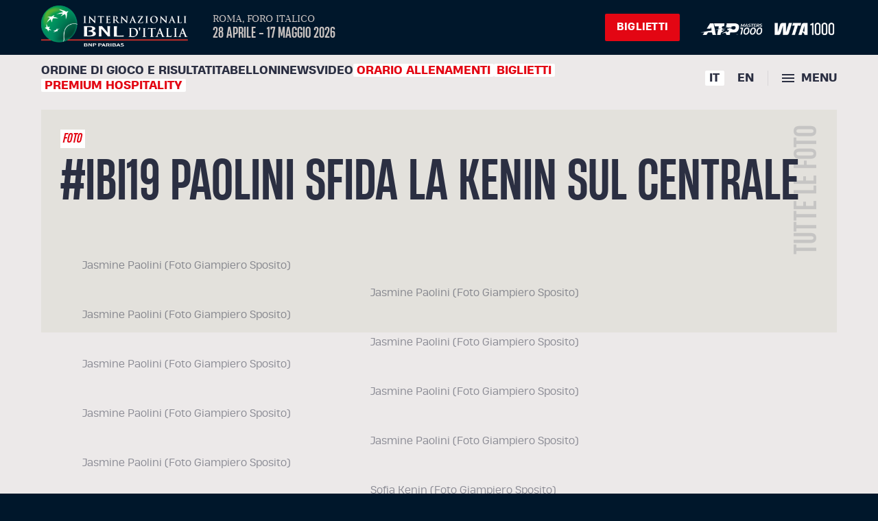

--- FILE ---
content_type: text/css
request_url: https://internazionalibnlditalia.com/wp-content/themes/ibi23/assets/css/style0c6f.css?ver=20230713
body_size: 36230
content:
@charset "UTF-8";
.wpcf7 .wpcf7-form .wpcf7-quiz-label,
a,
abbr,
acronym,
address,
applet,
article,
aside,
audio,
b,
big,
blockquote,
body,
canvas,
caption,
center,
cite,
code,
dd,
del,
details,
dfn,
div,
dl,
dt,
em,
embed,
fieldset,
figcaption,
figure,
footer,
form,
h1,
h2,
h3,
h4,
h5,
h6,
header,
hgroup,
html,
i,
iframe,
img,
ins,
kbd,
label,
legend,
li,
mark,
menu,
nav,
object,
ol,
output,
p,
pre,
q,
ruby,
s,
samp,
section,
small,
span,
strike,
sub,
summary,
sup,
table,
tbody,
td,
tfoot,
th,
thead,
time,
tr,
tt,
u,
ul,
var,
video {
  margin: 0;
  padding: 0;
  border: 0;
  font-size: 100%;
  vertical-align: baseline;
}
article,
aside,
details,
figcaption,
figure,
footer,
header,
hgroup,
main,
menu,
nav,
section {
  display: block;
}
body {
  line-height: 1;
}
ol,
ul {
  list-style: none;
}
em {
  font-style: italic;
}
blockquote,
q {
  quotes: none;
}
blockquote:after,
blockquote:before,
q:after,
q:before {
  content: '';
  content: none;
}
table {
  border-collapse: collapse;
  border-spacing: 0;
}
:focus {
  outline: none;
}
@font-face {
  font-family: HeadingNow45;
  font-style: normal;
  font-weight: 400;
  font-display: swap;
  src: url(../fonts/heading-now-45-medium-webfont.html) format('woff2'),
    url(../fonts/heading-now-45-medium-webfont.woff) format('woff'),
    url(../fonts/heading-now-45-medium-webfont.ttf) format('truetype');
  ascent-override: 100%;
  descent-override: normal;
}
@font-face {
  font-family: HeadingNow45;
  font-style: italic;
  font-weight: 400;
  font-display: swap;
  src: url(../fonts/heading-now-45-medium-italic-webfont.html) format('woff2'),
    url(../fonts/heading-now-45-medium-italic-webfont.woff) format('woff'),
    url(../fonts/heading-now-45-medium-italic-webfont.ttf) format('truetype');
}
@font-face {
  font-family: HeadingNow73;
  font-style: normal;
  font-weight: 400;
  font-display: swap;
  src: url(../fonts/heading-now-73-book-webfont.html) format('woff2'),
    url(../fonts/heading-now-73-book-webfont.woff) format('woff'),
    url(../fonts/heading-now-73-book-webfont.ttf) format('truetype');
}
@font-face {
  font-family: HeadingNow73;
  font-style: italic;
  font-weight: 400;
  font-display: swap;
  src: url(../fonts/heading-now-73-book-italic-webfont.html) format('woff2'),
    url(../fonts/heading-now-73-book-italic-webfont.woff) format('woff'),
    url(../fonts/heading-now-73-book-italic-webfont.ttf) format('truetype');
}
@font-face {
  font-family: HeadingNow75;
  font-style: normal;
  font-weight: 400;
  font-display: swap;
  src: url(../fonts/heading-now-75-medium-webfont.html) format('woff2'),
    url(../fonts/heading-now-75-medium-webfont.woff) format('woff'),
    url(../fonts/heading-now-75-medium-webfont.ttf) format('truetype');
}
@font-face {
  font-family: BlackerPro;
  font-style: normal;
  font-weight: 400;
  font-display: swap;
  src: url(../fonts/blacker-pro-text-regular-webfont.html) format('woff2'),
    url(../fonts/blacker-pro-text-regular-webfont.woff) format('woff'),
    url(../fonts/blacker-pro-text-regular-webfont.ttf) format('truetype');
}
:root {
  --font: 'HeadingNow73', sans-serif;
  --font-alt: 'HeadingNow73', sans-serif;
  --font-display: 'HeadingNow45', sans-serif;
  --font-display-alt: Impact, Haettenschweiler, 'Arial Narrow Bold', sans-serif;
  --font-fat: 'HeadingNow75', sans-serif;
  --font-special: 'BlackerPro', serif;
  --color-real-white: #fff;
  --color-white: #ece9e9;
  --color-light-gray: #e3e1dc;
  --color-medium-gray: #c7c1bf;
  --color-black: #2b2f42;
  --color-black-80: #525564;
  --color-accent-01: #00172b;
  --color-accent-02: #e30613;
  --color-accent-02-10: #c9431d;
  --color-highlight: #e30613;
  --color-highlight-01: #faf05a;
  --color-highlight-02: #fefdf4;
  --color-real-white-rgb: 255, 255, 255;
  --color-white-rgb: 236, 233, 233;
  --color-light-gray-rgb: 227, 225, 250;
  --color-medium-gray-rgb: 199, 193, 191;
  --color-black-rgb: 43, 47, 66;
  --color-black-80-rgb: 82, 85, 100;
  --color-accent-01-rgb: 0, 23, 43;
  --color-accent-02-rgb: 227, 6, 19;
  --color-accent-02-10-rgb: 201, 67, 29;
  --color-highlight-rgb: 227, 6, 19;
  --color-highlight-02-rgb: 254, 253, 244;
  --feedback-error: #d03a39;
  --feedback-error-text: var(--color-white);
  --feedback-success: lighten($color-accent-01, 8);
  --feedback-success-text: var(--color-white);
  --feedback-generic: lighten($color-black, 8);
  --feedback-generic-text: var(--color-white);
  --ui-line: rgb(var(--color-black-rgb), 0.1);
  --ui-bg: rgb(var(--color-black-rgb), 0.2);
  --color-twitter: #1da2f2;
  --color-twitter-rgb: 29, 162, 242;
  --color-rolex: #006039;
  --color-grid: #069;
  --doc-height: 100%;
  --container-padding: 20px;
  --grid-column-gap: 24px;
}
html {
  font-size: 20px;
  -webkit-font-smoothing: antialiased;
  -moz-osx-font-smoothing: grayscale;
}
body {
  color: var(--color-black);
  font: 17px/1.6 var(--font);
  background: var(--color-white) !important;
}
.container {
  margin: 0 auto;
  padding: 0 6vw;
}
#sprite-svg {
  position: absolute;
  top: -999em;
  left: -999em;
  width: 0;
  height: 0;
}
#body {
  min-height: 100vh;
  overflow: hidden;
  background: var(--color-white) !important;
}
.single-intro {
  position: relative;
  margin: 0 -6vw;
  padding: 0 6vw;
  background: var(--color-light-gray);
  font-size: 20px;
  line-height: 1.3;
}
.single-intro.has-media .single-intro-spacer {
  padding-bottom: 4rem;
}
.single-intro.has-media .inner {
  padding-bottom: 1rem;
}
.single-intro .crumb {
  display: block;
  margin-top: -30px;
  padding-bottom: 14px;
  font: normal 24px/0.8 var(--font-display);
  text-transform: uppercase;
  opacity: 0.15;
  transition: opacity 0.2s ease;
}
.single-intro .crumb:hover {
  opacity: 0.4;
}
.single-intro-spacer {
  position: relative;
  padding: 0.8rem 0;
}
.single-intro .icon {
  display: block;
}
.single-intro .icon-glow {
  --glow-desktop: 320px;
  --glow-mobile: 160px;
  position: absolute;
  right: calc(var(--glow-mobile) / 2 * -1 - 6vw);
  bottom: -80px;
  width: 160px;
  height: 160px;
  color: var(--color-medium-gray);
  animation: rotate 50s linear infinite;
  opacity: 0.3;
}
.single-intro .icon-gymnasiums {
  display: none;
  position: absolute;
  right: 0;
  bottom: 0;
}
.single-intro .links-wrap {
  position: relative;
  margin-right: -6vw;
  overflow: hidden;
}
.single-intro .links-wrap:after {
  z-index: 3;
  position: absolute;
  width: 6vw;
  background: linear-gradient(
    270deg,
    var(--color-light-gray) 0,
    rgba(var(--color-real-white-rgb), 0)
  );
  content: '';
  inset: 0 0 0 auto;
}
.single-intro .links {
  display: -ms-flexbox;
  display: flex;
  z-index: 3;
  position: relative;
  padding-top: 1em;
  overflow-x: auto;
  row-gap: 0;
  font-family: var(--font-fat);
  font-size: 14px;
  line-height: 1.4;
  text-transform: uppercase;
  -ms-overflow-style: none;
  scrollbar-width: none;
  -webkit-overflow-scrolling: touch;
}
.single-intro .links::-webkit-scrollbar {
  display: none;
}
.single-intro .links li a {
  display: block;
  padding: 0 0.5em;
  color: var(--color-black);
  white-space: nowrap;
  transition: color 0.2s ease;
}
.single-intro .links li a:hover {
  color: var(--color-accent-02);
}
.single-intro .links li:first-child a {
  padding-left: 0;
}
.single-intro .links li:last-child a {
  padding-right: 3rem;
}
.single-intro .links li.current-menu-item a,
.single-intro .links li.current a {
  color: var(--color-accent-02);
}
.single-intro .links li.special a {
  padding-right: 0.3em;
  padding-left: 0.3em;
  border-radius: 2px;
  background-color: var(--color-real-white);
  color: var(--color-accent-02);
}
.page-template-page-special .single-intro,
.single .single-intro {
  margin-top: 0.8rem;
  padding: 0.2rem 0 0;
  border: 1px solid transparent;
}
.single-player .single-intro {
  padding-left: 6vw;
}
.single-player .single-intro .single-intro-spacer {
  padding-bottom: 0;
}
.single .single-intro {
  margin-top: 0;
  padding: 1rem 3vw 0 6vw;
}
@keyframes rotate {
  0% {
    transform: rotate(0deg);
  }
  to {
    transform: rotate(1turn);
  }
}
.single-content .single-content-main {
  padding-top: 1.5rem;
}
.single-content .single-media {
  margin-top: -4.5rem;
}
.single-content .single-share {
  margin-top: 1.5rem;
}
.single-content .single-share .title {
  padding-bottom: 1em;
  font: normal 16px/1 var(--font-display);
  text-transform: uppercase;
}
.single-content .single-share ul {
  display: -ms-flexbox;
  display: flex;
  max-width: 350px;
}
.single-content .single-share ul li {
  width: 100%;
}
.single-content .single-share ul li:last-child {
  border: none;
}
.single-content .single-share ul li:first-child {
  border-left: 0;
}
.single-content .single-share ul li a {
  box-sizing: border-box;
  display: -ms-flexbox;
  display: flex;
  position: relative;
  -ms-flex-align: center;
  align-items: center;
  -ms-flex-pack: center;
  justify-content: center;
  width: 40px;
  height: 45px;
  margin: 0 auto;
}
.single-content .single-share ul li a svg {
  opacity: 0.5;
  transition: opacity 0.2s ease;
  fill: var(--color-black);
}
.single-content .single-share ul li a:hover svg {
  opacity: 1;
}
.single-content .single-share ul li a .copy-feedback {
  box-sizing: border-box;
  position: absolute;
  bottom: 100%;
  left: 50%;
  width: 120px;
  padding: 0.7em 1em;
  transform: translate(-50%);
  background: var(--color-accent-01);
  color: var(--color-white);
  font: 15px/1.2 var(--font);
  text-align: center;
  opacity: 0;
  transition: opacity 0.2s ease, transform 0.2s ease;
}
.single-content .single-share ul li a .copy-feedback.show,
.single-content
  .single-share
  ul
  li
  a
  .wpcf7
  .wpcf7-form.invalid
  .copy-feedback.wpcf7-response-output,
.single-content .single-share ul li a .wpcf7 .wpcf7-form.sent .copy-feedback.wpcf7-response-output,
.wpcf7
  .wpcf7-form.invalid
  .single-content
  .single-share
  ul
  li
  a
  .copy-feedback.wpcf7-response-output,
.wpcf7 .wpcf7-form.sent .single-content .single-share ul li a .copy-feedback.wpcf7-response-output {
  display: block;
  transform: translate(-50%, -20px);
  opacity: 1;
}
.share-area {
  margin-top: 1.5rem;
}
.share-area .title {
  padding-bottom: 1em;
  font: normal 16px/1 var(--font-display);
  text-transform: uppercase;
}
.share-area ul {
  -ms-flex-direction: row;
  flex-direction: row;
}
.share-area ul,
.share-area ul a {
  display: -ms-flexbox;
  display: flex;
  -ms-flex-align: center;
  align-items: center;
}
.share-area ul a {
  box-sizing: border-box;
  position: relative;
  -ms-flex-pack: center;
  justify-content: center;
  width: 48px;
  height: 48px;
}
.share-area ul a svg {
  display: block;
  opacity: 0.5;
  transition: opacity 0.2s ease;
  fill: var(--color-black);
}
.share-area ul a:hover svg {
  opacity: 1;
}
.share-area ul a .copy-feedback {
  box-sizing: border-box;
  position: absolute;
  bottom: 100%;
  left: 50%;
  width: 120px;
  padding: 0.7em 1em;
  transform: translate(-50%);
  background: var(--color-accent-01);
  color: var(--color-white);
  font: 15px/1.2 var(--font);
  text-align: center;
  opacity: 0;
  transition: opacity 0.2s ease, transform 0.2s ease;
}
.share-area ul a .copy-feedback.show,
.share-area ul a .wpcf7 .wpcf7-form.invalid .copy-feedback.wpcf7-response-output,
.share-area ul a .wpcf7 .wpcf7-form.sent .copy-feedback.wpcf7-response-output,
.wpcf7 .wpcf7-form.invalid .share-area ul a .copy-feedback.wpcf7-response-output,
.wpcf7 .wpcf7-form.sent .share-area ul a .copy-feedback.wpcf7-response-output {
  display: block;
  transform: translate(-50%, -20px);
  opacity: 1;
}
.share-area ol {
  display: -ms-flexbox;
  display: flex;
  max-width: 350px;
}
.share-area ol li {
  width: 100%;
}
.share-area ol li:first-child {
  border-left: 0;
}
.share-area ol li:last-child {
  border: none;
}
.share-area ol li a {
  box-sizing: border-box;
  display: -ms-flexbox;
  display: flex;
  position: relative;
  -ms-flex-align: center;
  align-items: center;
  -ms-flex-pack: center;
  justify-content: center;
  width: 40px;
  height: 45px;
  margin: 0 auto;
}
.share-area ol li a svg {
  opacity: 0.5;
  transition: opacity 0.2s ease;
  fill: var(--color-black);
}
.share-area ol li a:hover svg {
  opacity: 1;
}
.share-area ol li a .copy-feedback {
  box-sizing: border-box;
  position: absolute;
  bottom: 100%;
  left: 50%;
  width: 120px;
  padding: 0.7em 1em;
  transform: translate(-50%);
  background: var(--color-accent-01);
  color: var(--color-white);
  font: 15px/1.2 var(--font);
  text-align: center;
  opacity: 0;
  transition: opacity 0.2s ease, transform 0.2s ease;
}
.share-area ol li a .copy-feedback.show,
.share-area ol li a .wpcf7 .wpcf7-form.invalid .copy-feedback.wpcf7-response-output,
.share-area ol li a .wpcf7 .wpcf7-form.sent .copy-feedback.wpcf7-response-output,
.wpcf7 .wpcf7-form.invalid .share-area ol li a .copy-feedback.wpcf7-response-output,
.wpcf7 .wpcf7-form.sent .share-area ol li a .copy-feedback.wpcf7-response-output {
  display: block;
  transform: translate(-50%, -20px);
  opacity: 1;
}
.wp-block-file {
  margin: 0.5rem 0 1.5rem;
  padding-bottom: 0.5rem;
  border-bottom: 1px solid var(--ui-line);
}
.wp-block-file a {
  text-decoration: none;
}
.wp-block-file .wp-element-button {
  display: -ms-inline-flexbox;
  display: inline-flex;
}
.hide {
  display: none;
}
a {
  color: inherit;
  text-decoration: none;
}
b,
strong {
  font-weight: 600;
}
img {
  max-width: 100%;
  height: auto !important;
}
img,
svg.icon {
  display: block;
}
svg.icon {
  width: 24px;
  height: 24px;
}
.arrow-link {
  position: relative;
  padding-right: 17px;
  color: var(--color-accent-02);
  font: normal 14px/1.1 var(--font-fat);
  text-transform: uppercase;
}
.arrow-link .arrow {
  position: relative;
  position: absolute;
  top: 50%;
  right: 0;
  width: 11px;
  height: 11px;
  margin-top: -5px;
  margin-left: 5px;
  transform: translateX(0);
  transition: transform 0.2s ease;
  fill: currentColor;
  stroke: none;
}
.arrow-link:hover .arrow {
  transform: translateX(3px);
}
.main-section {
  margin-top: 1.5rem;
}
.section-title {
  margin-bottom: 20px;
  font: normal 34px/0.9 var(--font-display);
  text-transform: uppercase;
}
.muted {
  opacity: 0.5;
}
.section-buttons {
  display: -ms-flexbox;
  display: flex;
  -ms-flex-align: center;
  align-items: center;
  -ms-flex-pack: center;
  justify-content: center;
  margin-top: 1.5rem;
}
.section-buttons .button,
.section-buttons .wp-block-button .wp-block-button__link,
.section-buttons .wp-block-file .wp-element-button,
.section-buttons .wpcf7 .wpcf7-form .wpcf7-submit,
.wp-block-button .section-buttons .wp-block-button__link,
.wp-block-file .section-buttons .wp-element-button,
.wpcf7 .wpcf7-form .section-buttons .wpcf7-submit {
  margin-left: 1em;
}
.section-buttons .button:first-child,
.section-buttons .wp-block-button .wp-block-button__link:first-child,
.section-buttons .wp-block-file .wp-element-button:first-child,
.section-buttons .wpcf7 .wpcf7-form .wpcf7-submit:first-child,
.wp-block-button .section-buttons .wp-block-button__link:first-child,
.wp-block-file .section-buttons .wp-element-button:first-child,
.wpcf7 .wpcf7-form .section-buttons .wpcf7-submit:first-child {
  margin-left: 0;
}
.section-heading {
  display: -ms-flexbox;
  display: flex;
  -ms-flex-align: center;
  align-items: center;
  -ms-flex-pack: justify;
  justify-content: space-between;
  margin-bottom: 20px;
}
.section-heading .section-title {
  margin-bottom: 0;
}
.section-heading .links {
  display: -ms-flexbox;
  display: flex;
}
.section-heading .links .arrow-link {
  margin-left: 2em;
}
.img-spacer {
  display: block;
  position: relative;
  padding-top: 100%;
  overflow: hidden;
}
.img-spacer img {
  position: absolute;
  top: 0;
  left: 0;
  width: 100%;
  height: 100% !important;
  object-fit: cover;
}
.button,
.wp-block-button .wp-block-button__link,
.wp-block-file .wp-element-button,
.wpcf7 .wpcf7-form .wpcf7-submit {
  box-sizing: border-box;
  display: inline-block;
  position: relative;
  padding: 0.9em 1.2em;
  overflow: hidden;
  border: 1px solid currentColor;
  border-radius: 2px;
  font: 400 12px/1 var(--font-fat);
  letter-spacing: 0.02em;
  text-transform: uppercase;
  white-space: nowrap;
  cursor: pointer;
  appearance: none;
}
.button.big,
.wp-block-button .big.wp-block-button__link,
.wp-block-file .big.wp-element-button,
.wpcf7 .wpcf7-form .wpcf7-submit {
  font-size: 14px;
}
.button.fill,
.wp-block-button .fill.wp-block-button__link,
.wp-block-file .fill.wp-element-button,
.wpcf7 .wpcf7-form .fill.wpcf7-submit {
  border-color: transparent;
  background: var(--color-accent-02);
  color: var(--color-white);
}
.button .text,
.wp-block-button .wp-block-button__link .text,
.wp-block-file .wp-element-button .text,
.wpcf7 .wpcf7-form .wpcf7-submit .text {
  display: inline-block;
  transition: transform 0.3s ease, opacity 0.3s ease;
}
.button .loader,
.wp-block-button .wp-block-button__link .loader,
.wp-block-file .wp-element-button .loader,
.wpcf7 .wpcf7-form .wpcf7-submit .loader {
  position: absolute;
  top: 50%;
  left: 50%;
  margin-top: -6px;
  margin-left: -5px;
  transform: translate3d(0, 5px, 0);
  opacity: 0;
  transition: opacity 0.2s ease, transform 0.2s ease;
}
.button .loader:after,
.button .loader:before,
.wp-block-button .wp-block-button__link .loader:after,
.wp-block-button .wp-block-button__link .loader:before,
.wp-block-file .wp-element-button .loader:after,
.wp-block-file .wp-element-button .loader:before,
.wpcf7 .wpcf7-form .wpcf7-submit .loader:after,
.wpcf7 .wpcf7-form .wpcf7-submit .loader:before {
  position: absolute;
  top: 50%;
  left: -10px;
  width: 12px;
  height: 12px;
  margin-top: -3px;
  border-radius: 12px;
  background: var(--color-white);
  animation: button-spinner 0.6s infinite alternate;
  content: '';
}
.button .loader:after,
.wp-block-button .wp-block-button__link .loader:after,
.wp-block-file .wp-element-button .loader:after,
.wpcf7 .wpcf7-form .wpcf7-submit .loader:after {
  left: 10px;
  animation-delay: 0.2s;
}
.button.loading .loader,
.wp-block-button .loading.wp-block-button__link .loader,
.wp-block-file .loading.wp-element-button .loader,
.wpcf7 .wpcf7-form .loading.wpcf7-submit .loader {
  transform: translateZ(0);
  opacity: 1;
}
.button.loading .text,
.wp-block-button .loading.wp-block-button__link .text,
.wp-block-file .loading.wp-element-button .text,
.wpcf7 .wpcf7-form .loading.wpcf7-submit .text {
  transform: translate3d(0, -5px, 0);
  opacity: 0;
}
.wp-block-button .wp-block-button__link {
  border: 1px solid var(--color-accent-02);
  border-radius: 2px !important;
  font-size: 14px;
}
.wp-block-button .wp-block-button__link:hover {
  border-color: --color-accent-02-10 !important;
  background-color: --color-accent-02-10 !important;
}
.wp-block-button.is-style-outline .wp-block-button__link {
  border-radius: 2px !important;
  background-color: var(--color-white) !important;
  color: var(--color-accent-02) !important;
}
.wp-block-button.is-style-outline .wp-block-button__link:hover {
  border-color: --color-accent-02-10 !important;
  color: --color-accent-02-10 !important;
}
@keyframes button-spinner {
  0% {
    transform: translateY(6px);
    opacity: 1;
  }
  to {
    transform: translateY(-6px);
    opacity: 0.3;
  }
}
.pagination {
  margin-top: 1.5rem;
  text-align: center;
}
.slider-navigation {
  display: -ms-flexbox;
  display: flex;
  -ms-flex-align: center;
  align-items: center;
}
.slider-navigation .scrollbar {
  -ms-flex-positive: 1;
  flex-grow: 1;
  height: 3px;
  background: var(--color-light-gray);
}
.slider-navigation .scrollbar div {
  height: 3px;
  background: var(--color-black);
}
.slider-navigation .arrows {
  display: -ms-flexbox;
  display: flex;
  -ms-flex-negative: 0;
  flex-shrink: 0;
  margin-left: 20px;
}
.slider-navigation .arrows span {
  display: -ms-flexbox;
  display: flex;
  -ms-flex-align: center;
  align-items: center;
  -ms-flex-pack: center;
  justify-content: center;
  width: 20px;
  height: 20px;
  margin-left: 10px;
  cursor: pointer;
  transition: opacity 0.2s ease;
}
.slider-navigation .arrows span.swiper-button-disabled {
  cursor: auto;
  opacity: 0.3;
}
.slider-navigation .arrows span svg {
  width: 18px;
  height: 12px;
  stroke: currentColor;
  stroke-width: 1.5px;
  fill: none;
}
.slider-navigation .arrows span.prev svg {
  transform: rotate(90deg);
}
.slider-navigation .arrows span.next svg {
  transform: rotate(-90deg);
}
.tags {
  display: -ms-flexbox;
  display: flex;
  -ms-flex-wrap: wrap;
  flex-wrap: wrap;
}
.tags li {
  margin-right: 12px;
  margin-bottom: 12px;
}
.tags li a {
  display: block;
  padding: 0.5em 1em;
  border: 1px solid var(--color-accent-01);
  border-radius: 2px;
  background-color: var(--color-white);
  font-family: var(--font-fat);
  font-size: 12px;
  text-transform: uppercase;
  white-space: nowrap;
  transition: all 0.2s ease;
}
.tags li a:hover {
  border-color: var(--color-accent-02);
}
.tags li.special a,
.tags li a:hover {
  color: var(--color-accent-02);
}
.tab-panel {
  display: none;
}
.tab-panel.current {
  display: block;
}
.tab-nav {
  position: relative;
  margin: 0 -6vw;
  margin-bottom: 2rem;
  color: rgba(var(--color-black-rgb), 0.5);
  font: 600 15px/1 var(--font-alt);
  text-transform: uppercase;
  white-space: nowrap;
}
.tab-nav:before {
  position: absolute;
  top: 0;
  left: 0;
  width: 100%;
  height: 4px;
  background: rgba(var(--color-black-rgb), 0.1);
  content: '';
}
.tab-nav .tab-nav-scroller {
  display: -ms-flexbox;
  display: flex;
  z-index: 1;
  position: relative;
  -ms-flex-pack: center;
  justify-content: center;
  padding-bottom: 4px;
  overflow-x: auto;
  -ms-overflow-style: none;
  scrollbar-width: none;
  -webkit-overflow-scrolling: touch;
}
.tab-nav .tab-nav-scroller::-webkit-scrollbar {
  display: none;
}
.tab-nav ul {
  display: -ms-flexbox;
  display: flex;
  -ms-flex-pack: justify;
  justify-content: space-between;
  width: 100%;
  margin: 0 !important;
}
.tab-nav ul:after,
.tab-nav ul:before {
  -ms-flex-negative: 0;
  flex-shrink: 0;
  width: 6vw;
  content: '';
}
.tab-nav li {
  margin: 0 !important;
  margin-left: 1em !important;
  list-style-type: none !important;
}
.tab-nav li:first-child {
  margin-left: 0 !important;
}
.tab-nav li:before {
  content: none !important;
}
.tab-nav li.current {
  color: var(--color-accent-02) !important;
}
.tab-nav li.current a {
  border-color: var(--color-accent-02);
}
.tab-nav li a,
.tab-nav li span {
  display: block;
  padding-top: 12px;
  border-top: 4px solid transparent;
  color: inherit !important;
  text-decoration: none !important;
}
.tab-nav li a em,
.tab-nav li span em {
  display: block;
  margin-bottom: 0.2em;
  font-size: 13px;
  font-style: normal;
  font-weight: 400;
}
.tab-nav li a:hover {
  color: var(--color-accent-02) !important;
  transition: color 0.2s ease;
}
.tab-nav li.disabled {
  opacity: 0.3;
}
.section-caption {
  margin-bottom: 20px;
  padding-bottom: 1em;
  border-bottom: 4px solid rgba(var(--color-black-rgb), 0.1);
  font: normal 21px/1 var(--font-display);
  text-align: center;
  text-transform: uppercase;
}
.slider-pager {
  display: -ms-flexbox;
  display: flex;
  -ms-flex-align: center;
  align-items: center;
  -ms-flex-pack: center;
  justify-content: center;
}
.slider-pager span {
  box-sizing: border-box;
  width: 9px;
  height: 9px;
  margin-right: 10px;
  border: 1px solid currentColor;
  border-radius: 100%;
  cursor: pointer;
}
.slider-pager span.swiper-pagination-bullet-active {
  background: currentColor;
}
.rich-text .button,
.rich-text .wp-block-button .wp-block-button__link,
.rich-text .wp-block-file .wp-element-button,
.rich-text .wpcf7 .wpcf7-form .wpcf7-submit,
.wp-block-button .rich-text .wp-block-button__link,
.wp-block-file .rich-text .wp-element-button,
.wpcf7 .wpcf7-form .rich-text .wpcf7-submit {
  background: var(--color-accent-02);
  color: var(--color-white);
  text-decoration: none;
}
.rich-text figure,
.rich-text img {
  display: block;
  max-width: 100%;
  margin: 1.5rem 0;
}
.rich-text figure.alignleft,
.rich-text figure.alignright,
.rich-text img.alignleft,
.rich-text img.alignright {
  margin: 0;
  float: none;
}
.rich-text figure img,
.rich-text img img {
  margin: 0;
}
.rich-text figure figcaption,
.rich-text img figcaption {
  display: block;
  margin-top: 1em;
  color: rgba(var(--color-black-rgb), 0.5);
  font: 13px/1.3 var(--font);
}
.rich-text p {
  margin-bottom: 0.8em;
}
.rich-text .wpcf7 .wpcf7-form p.wpcf7-submit,
.rich-text p.big,
.wpcf7 .wpcf7-form .rich-text p.wpcf7-submit {
  font-size: 140%;
  letter-spacing: -0.02em;
  line-height: 1.3;
}
.rich-text p.clamp {
  overflow: hidden;
  white-space: nowrap;
  text-overflow: ellipsis;
}
.rich-text h1,
.rich-text h2,
.rich-text h3,
.rich-text h4,
.rich-text h5,
.rich-text h6 {
  margin-top: 1.3em;
  margin-bottom: 0.7em;
  font-family: var(--font-display);
  font-size: 21px;
  font-weight: 400;
  line-height: 1.2;
  hanging-punctuation: first last;
}
.rich-text h1:first-child,
.rich-text h2:first-child,
.rich-text h3:first-child,
.rich-text h4:first-child,
.rich-text h5:first-child,
.rich-text h6:first-child {
  margin-top: 0;
}
.rich-text h1,
.rich-text h2 {
  font-size: 25px;
}
.rich-text a {
  color: var(--color-accent-02);
  text-decoration: underline;
}
.rich-text .wp-block-table td,
.rich-text .wp-block-table th {
  border: none;
}
.rich-text .wp-block-table,
.rich-text table {
  width: 100%;
  margin-bottom: 20px;
  border-collapse: collapse;
}
.rich-text .wp-block-table .btn,
.rich-text .wp-block-table .button,
.rich-text .wp-block-table .wp-block-button .wp-block-button__link,
.rich-text .wp-block-table .wp-block-file .wp-element-button,
.rich-text .wp-block-table .wpcf7 .wpcf7-form .wpcf7-submit,
.rich-text table .btn,
.rich-text table .button,
.rich-text table .wp-block-button .wp-block-button__link,
.rich-text table .wp-block-file .wp-element-button,
.rich-text table .wpcf7 .wpcf7-form .wpcf7-submit,
.wp-block-button .rich-text .wp-block-table .wp-block-button__link,
.wp-block-button .rich-text table .wp-block-button__link,
.wp-block-file .rich-text .wp-block-table .wp-element-button,
.wp-block-file .rich-text table .wp-element-button,
.wpcf7 .wpcf7-form .rich-text .wp-block-table .wpcf7-submit,
.wpcf7 .wpcf7-form .rich-text table .wpcf7-submit {
  display: inline-block;
  vertical-align: middle;
}
.rich-text .wp-block-table td,
.rich-text .wp-block-table th,
.rich-text table td,
.rich-text table th {
  padding: 0.5em 0.8em;
  border-top: 1px solid rgba(var(--color-black-rgb), 0.1);
  text-align: left;
}
.rich-text .wp-block-table th,
.rich-text table th {
  color: rgba(var(--color-black-rgb), 0.5);
  font: 14px/1.2 var(--font-alt);
  font-weight: 700;
  text-transform: uppercase;
}
.rich-text .wp-block-table tbody:first-child tr:first-child td,
.rich-text .wp-block-table tbody:first-child tr:first-child th,
.rich-text .wp-block-table thead:first-child tr:first-child td,
.rich-text .wp-block-table thead:first-child tr:first-child th,
.rich-text table tbody:first-child tr:first-child td,
.rich-text table tbody:first-child tr:first-child th,
.rich-text table thead:first-child tr:first-child td,
.rich-text table thead:first-child tr:first-child th {
  padding-top: 0;
  border-top: 0;
}
.rich-text .wp-block-table tr td:first-child,
.rich-text .wp-block-table tr th:first-child,
.rich-text table tr td:first-child,
.rich-text table tr th:first-child {
  padding-left: 0;
}
.rich-text .wp-block-table tr td:last-child,
.rich-text .wp-block-table tr th:last-child,
.rich-text table tr td:last-child,
.rich-text table tr th:last-child {
  padding-right: 0;
}
.rich-text hr {
  height: 1px;
  margin: 1.2rem 0;
  border: 0;
  background: rgba(var(--color-black-rgb), 0.1);
}
.rich-text > :first-child {
  margin-top: 0 !important;
}
.rich-text > :last-child {
  margin-bottom: 0 !important;
}
.rich-text .gallery {
  margin: 1.5rem 0;
  column-gap: 1rem;
  column-count: 2;
}
.rich-text .gallery li {
  margin: 0 !important;
  padding: 1rem 0 0;
  list-style-type: none !important;
  break-inside: avoid;
}
.rich-text .gallery li:first-child {
  padding-top: 0;
}
.rich-text .gallery li:before {
  content: none;
}
.rich-text .gallery li a,
.rich-text .gallery li figure,
.rich-text .gallery li img {
  display: block;
  width: 100%;
  margin: 0 !important;
}
.rich-text .wp-block-gallery.has-nested-images {
  display: block;
  margin: 1.5rem 0;
  column-gap: 1rem;
  column-count: 2;
}
.rich-text .wp-block-gallery.has-nested-images.columns-1 {
  column-count: 1;
}
.rich-text .wp-block-gallery.has-nested-images.columns-3 {
  column-count: 3;
}
.rich-text .wp-block-gallery.has-nested-images.columns-4,
.rich-text .wp-block-gallery.has-nested-images.columns-5,
.rich-text .wp-block-gallery.has-nested-images.columns-6,
.rich-text .wp-block-gallery.has-nested-images.columns-7,
.rich-text .wp-block-gallery.has-nested-images.columns-8 {
  column-count: 2;
}
.rich-text .wp-block-gallery.has-nested-images figure {
  margin: 0 !important;
  padding-top: 1rem;
  list-style-type: none !important;
  break-inside: avoid;
}
.rich-text .wp-block-gallery.has-nested-images figure:first-child {
  padding-top: 0;
}
.rich-text .wp-block-gallery.has-nested-images figure.wp-block-image:not(#individual-image) {
  width: 100%;
}
.rich-text .wp-block-gallery.has-nested-images figure a,
.rich-text .wp-block-gallery.has-nested-images figure img {
  display: block;
  width: 100%;
  margin: 0 !important;
}
.rich-text .wp-block-gallery.has-nested-images figure figcaption {
  display: block;
  position: static;
  max-height: none;
  margin-top: 1em;
  padding: 0;
  background: none;
  color: var(--color-black);
  color: rgba(var(--color-black-rgb), 0.5);
  font: 13px/1.3 var(--font);
  text-align: left;
}
.rich-text li,
.rich-text ul {
  margin: 0;
  padding: 0;
  border: 0;
  font: inherit;
  font-size: 100%;
  vertical-align: baseline;
}
.rich-text ul {
  margin-bottom: 1em;
}
.rich-text ul li {
  position: relative;
  margin-top: 0.6em;
  padding-left: 22px;
  line-height: 1.4;
  list-style: none;
}
.rich-text ul li:before {
  position: absolute;
  top: 0;
  left: 0;
  color: var(--color-black);
  content: '—';
}
.rich-text ul li:first-child {
  margin-top: 0;
}
.rich-text ol {
  margin-bottom: 1em;
  counter-reset: ol;
}
.rich-text ol li {
  position: relative;
  margin-top: 0.6em;
  padding-left: 40px;
  line-height: 1.4;
  counter-increment: ol;
}
.rich-text ol li:before {
  position: absolute;
  top: 0;
  left: 0;
  color: var(--color-black);
  content: counter(ol) '.';
}
.rich-text ol li:first-child {
  margin-top: 0;
}
.rich-text .video {
  display: block;
  position: relative;
  margin: 1.5rem 0;
  padding-top: 56.25%;
}
.rich-text .video.aspect-1x1 {
  padding-top: 100%;
}
.rich-text .video.aspect-9x16 {
  padding-top: 177.77%;
}
.rich-text .video iframe {
  position: absolute;
  top: 0;
  left: 0;
  width: 100%;
  height: 100%;
}
.rich-text .sponsors-list {
  margin: 0;
  margin-left: -0.5rem;
  margin-right: -0.5rem;
}
.rich-text .sponsors-list:after {
  content: '.';
  display: block;
  clear: both;
  visibility: hidden;
  line-height: 0;
  height: 0;
}
.rich-text .sponsors-list + hr {
  margin-top: 0.5rem;
}
.rich-text .sponsors-list li {
  margin: 0.5rem 0 !important;
  list-style-type: none;
  float: left;
  width: 50%;
  padding-left: 0.5rem;
  padding-right: 0.5rem;
  box-sizing: border-box;
  margin-left: 0;
  margin-right: 0;
}
.rich-text .sponsors-list li img {
  margin: 0;
}
.rich-text .sponsors-list li:before {
  content: none;
}
.rich-text .sponsors-list.big,
.rich-text .wpcf7 .wpcf7-form .sponsors-list.wpcf7-submit,
.wpcf7 .wpcf7-form .rich-text .sponsors-list.wpcf7-submit {
  margin-top: -1rem;
  margin-bottom: -0.5rem;
}
.rich-text .sponsors-list.big li,
.rich-text .wpcf7 .wpcf7-form .sponsors-list.wpcf7-submit li,
.wpcf7 .wpcf7-form .rich-text .sponsors-list.wpcf7-submit li {
  max-width: 280px;
  float: left;
  width: 100%;
  padding-left: 0.5rem;
  padding-right: 0.5rem;
  box-sizing: border-box;
  margin-left: 0;
  margin-right: 0;
}
.rich-text blockquote {
  margin-top: 0.7em;
  margin-bottom: 0.7em;
  margin-left: calc(-0.5rem - 4px);
  padding-left: 0.5rem;
  border-left: 4px solidvar(--color-medium-gray);
  font-family: var(--font-display);
  font-size: 21px;
  font-weight: 600;
  letter-spacing: 0.02em;
  line-height: 1.2;
  hanging-punctuation: first last;
}
.rich-text blockquote p {
  font-size: 36px;
  line-height: 1.1;
}
.rich-text blockquote cite {
  background: linear-gradient(
    180deg,
    rgba(var(--color-highlight-rgb), 0),
    rgba(var(--color-highlight-rgb), 0) 40%,
    rgba(var(--color-highlight-rgb), 1) 0,
    rgba(var(--color-highlight-rgb), 1) 65%,
    rgba(var(--color-highlight-rgb), 0) 0,
    rgba(var(--color-highlight-rgb), 0)
  );
  color: var(--color-white);
  display: inline-block;
  padding: 0.2em 0.1em;
  margin: -0.2em 0;
  font-style: normal;
}
#page-intro {
  box-sizing: border-box;
  position: relative;
  margin-bottom: 1rem;
  padding-top: 85px;
}
#page-intro .page-title {
  z-index: 1;
  position: relative;
  font: normal 54px/0.9 var(--font-display);
  text-transform: uppercase;
}
#page-intro .page-selector {
  display: block;
  z-index: 999;
  position: relative;
  width: auto;
  margin-top: 12px;
}
#page-intro .page-selector .handle,
#page-intro .page-selector .selectric-wrapper,
#page-intro .page-selector select {
  display: none;
}
#page-intro .page-selector.initialized .selectric-wrapper {
  display: block;
}
#page-intro .page-selector.initialized .selectric.fake {
  display: none;
}
#page-intro .page-selector.initialized select {
  display: block;
}
#page-intro .button,
#page-intro .wp-block-button .wp-block-button__link,
#page-intro .wp-block-file .wp-element-button,
#page-intro .wpcf7 .wpcf7-form .wpcf7-submit,
.wp-block-button #page-intro .wp-block-button__link,
.wp-block-file #page-intro .wp-element-button,
.wpcf7 .wpcf7-form #page-intro .wpcf7-submit {
  margin-top: 1.5em;
}
.apps {
  display: -ms-flexbox;
  display: flex;
  -ms-flex-align: center;
  align-items: center;
  margin-bottom: 24px;
  gap: 20px;
}
.apps img {
  margin: 0;
}
.no-margin {
  margin: 0 !important;
}
.no-margin-top {
  margin-top: 0 !important;
}
.no-margin-bottom {
  margin-bottom: 0 !important;
}
#header {
  z-index: 10;
  position: relative;
  height: 80px;
  background-color: var(--color-accent-01);
}
#header .logo {
  display: block;
  position: absolute;
  top: 16px;
  left: -10px;
  width: 171px;
  height: 48px;
  background: url(../img/ibi-logo-wided591.png?v=20230417) no-repeat;
  background-size: 171px 48px;
  text-indent: -999em;
}
#header .logo a {
  display: block;
  height: 100%;
}
#header .bar {
  position: relative;
}
#header .bar .top {
  display: -ms-flexbox;
  display: flex;
  -ms-flex-align: center;
  align-items: center;
  -ms-flex-pack: end;
  justify-content: flex-end;
  height: 80px;
  padding-top: 3px;
  gap: 0.25em;
}
#header .bar .top .event-specs {
  display: none;
  color: var(--color-medium-gray);
  font-family: var(--font-special);
  font-size: 14px;
  line-height: 1;
  text-transform: uppercase;
}
#header .bar .top .event-specs .dates {
  display: block;
  margin-top: 0.15em;
  font: normal 21px/1 var(--font-display);
}
#header .bar .top .button,
#header .bar .top .wp-block-button .wp-block-button__link,
#header .bar .top .wp-block-file .wp-element-button,
#header .bar .top .wpcf7 .wpcf7-form .wpcf7-submit,
.wp-block-button #header .bar .top .wp-block-button__link,
.wp-block-file #header .bar .top .wp-element-button,
.wpcf7 .wpcf7-form #header .bar .top .wpcf7-submit {
  display: none;
  margin-right: 5px;
  border: none;
  background-color: var(--color-accent-02);
  color: var(--color-real-white);
}
#header .bar .top .atp-wta {
  display: -ms-flexbox;
  display: flex;
}
#header .bar .top .atp-wta a {
  margin-left: 10px;
}
#header .bar .top .atp-wta a:first-child {
  margin-left: 0;
}
#header .bar .top .atp-wta a.atp {
  transform: translateY(2%);
}
#header .bar .top .atp-wta img {
  display: block;
  width: auto;
}
#header .bar .top .menu-handle {
  position: relative;
  width: 36px;
  height: 36px;
  margin-right: -15px;
  color: var(--color-white);
}
#header .bar .top .menu-handle .hamburger {
  position: absolute;
  top: 50%;
  right: 5px;
  left: 5px;
  height: 2px;
  margin-top: -1px;
  background: currentColor;
}
#header .bar .top .menu-handle .hamburger:after,
#header .bar .top .menu-handle .hamburger:before {
  position: absolute;
  top: 0;
  left: 0;
  width: 100%;
  height: 100%;
  background: currentColor;
  content: '';
}
#header .bar .top .menu-handle .hamburger:before {
  top: -7px;
}
#header .bar .top .menu-handle .hamburger:after {
  top: 7px;
}
#header .bar .nav {
  display: none;
  -ms-flex-align: center;
  align-items: center;
  -ms-flex-pack: justify;
  justify-content: space-between;
  height: 67px;
  font-family: var(--font-fat);
  font-size: 16px;
  line-height: 1.4;
  text-transform: uppercase;
}
#header .bar .nav .links {
  display: -ms-flexbox;
  display: flex;
  -ms-flex-wrap: wrap;
  flex-wrap: wrap;
  column-gap: 2em;
  row-gap: 0;
}
#header .bar .nav .links li a {
  color: var(--color-black);
  transition: color 0.2s ease;
}
#header .bar .nav .links li a:hover {
  color: var(--color-accent-02);
}
#header .bar .nav .links li.special a {
  padding: 0.1em 0.3em;
  border-radius: 2px;
  background-color: var(--color-real-white);
  color: var(--color-accent-02);
}
#header .bar .nav .right {
  display: none;
}
#header .bar .nav .languages {
  display: -ms-flexbox;
  display: flex;
  margin-right: 20px;
  padding-right: 20px;
  border-right: 1px solid rgba(var(--color-black-rgb), 0.1);
  font-weight: 400;
}
#header .bar .nav .languages li {
  margin-left: 1.2em;
}
#header .bar .nav .languages li.current {
  padding: 0 0.4em;
  border-radius: 2px;
  background-color: var(--color-real-white);
}
#header .bar .nav .menu-handle {
  position: relative;
  padding-left: 28px;
}
#header .bar .nav .menu-handle .hamburger {
  position: absolute;
  top: 50%;
  left: 0;
  width: 18px;
  height: 2px;
  margin-top: -1px;
  background: currentColor;
}
#header .bar .nav .menu-handle .hamburger:after,
#header .bar .nav .menu-handle .hamburger:before {
  position: absolute;
  top: 0;
  left: 0;
  width: 100%;
  height: 100%;
  background: currentColor;
  content: '';
}
#header .bar .nav .menu-handle .hamburger:before {
  top: -5px;
}
#header .bar .nav .menu-handle .hamburger:after {
  top: 5px;
}
#header.no-border .nav {
  border-bottom: 0;
}
html {
  background: var(--color-accent-01);
}
html.locked {
  height: 100%;
  overflow-y: scroll;
}
html.locked body {
  height: 100%;
  overflow: hidden;
}
#page-overlay {
  z-index: 10;
  position: fixed;
  top: 0;
  left: 0;
  width: 100%;
  height: 100%;
  transform-origin: right bottom;
  background: rgba(var(--color-white-rgb), 0.5);
  box-shadow: 0 4px 4px rgba(var(--color-black-rgb), 0.25);
  opacity: 0;
  pointer-events: none;
  transition: transform 0.6s cubic-bezier(0.4, 0, 0.2, 1), opacity 0.5s ease;
}
html.menu-open #page-overlay {
  transform: translate(-90%) scale(0.95);
  cursor: pointer;
  opacity: 1;
  pointer-events: auto;
}
#body {
  z-index: 10;
  position: relative;
  transform-origin: right bottom;
  background: var(--color-white);
  transition: transform 0.6s cubic-bezier(0.4, 0, 0.2, 1);
}
html.locked #body {
  position: fixed;
  top: 0;
  right: 0;
  left: 0;
  height: 100%;
}
html.menu-open #body {
  transform: translate(-90%) scale(0.95);
}
#menu {
  box-sizing: border-box;
  display: -ms-flexbox;
  display: flex;
  position: absolute;
  top: 0;
  right: 0;
  -ms-flex-direction: column;
  flex-direction: column;
  -ms-flex-pack: justify;
  justify-content: space-between;
  width: 90vw;
  height: 100%;
  padding: 70px 6vw 0 10vw;
  padding-bottom: 0;
  background: var(--color-accent-01);
  color: var(--color-white);
}
#menu .close {
  z-index: 2;
  position: fixed;
  top: 1rem;
  right: 1rem;
  width: 30px;
  height: 30px;
  cursor: pointer;
}
#menu .close:after,
#menu .close:before {
  position: absolute;
  top: 50%;
  right: 0;
  left: 0;
  height: 2px;
  border-radius: 2px;
  background: var(--color-white);
  content: '';
}
#menu .close:before {
  transform: rotate(45deg);
}
#menu .close:after {
  transform: rotate(-45deg);
}
#menu .languages {
  display: -ms-flexbox;
  display: flex;
  margin-bottom: 1.5em;
  font: 16px/1 var(--font-alt);
  font-weight: 400;
}
#menu .languages li {
  margin-right: 1.2em;
}
#menu .languages li a {
  font-size: 14px;
}
#menu .languages li.current {
  font-weight: 600;
}
#menu .main-menu {
  font: normal 28px/1 var(--font-display);
  text-transform: uppercase;
}
#menu .main-menu li {
  margin-top: 0.5em;
}
#menu .main-menu li a {
  display: -ms-flexbox;
  display: flex;
  -ms-flex-align: center;
  align-items: center;
}
#menu .main-menu li a .chevron {
  -ms-flex-negative: 0;
  flex-shrink: 0;
  width: 12px;
  height: 12px;
  margin-top: 0.15em;
  margin-left: 0.25em;
  transition: transform 0.3s ease;
  stroke: currentColor;
  fill: none;
  stroke-width: 2px;
}
#menu .main-menu li.open .chevron {
  transform: scaleY(-1) translateY(1px);
}
#menu .main-menu li:first-child {
  margin-top: 0;
}
#menu .main-menu .submenu {
  display: none;
}
#menu .main-menu .submenu ul {
  display: block;
}
#menu .main-menu ul {
  display: none;
  padding: 0.8em 0 0.8em 15px;
  font-family: var(--font-alt);
  font-size: 18px;
  font-weight: 400;
  line-height: 1.2;
  text-transform: none;
}
#menu .main-menu ul li {
  margin-top: 0.7em;
}
#menu .search {
  position: relative;
  margin-top: 30px;
}
#menu .search input {
  display: block;
  max-width: 220px;
  height: 40px;
  padding: 0 1em 1px 42px;
  border: 0;
  border-radius: 2px;
  background: rgba(var(--color-real-white-rgb), 0.1);
  color: var(--color-white);
  font: 15px var(--font);
  appearance: none;
}
#menu .search input:-ms-input-placeholder {
  color: var(--color-white);
  opacity: 0.5;
}
#menu .search input::placeholder {
  color: var(--color-white);
  opacity: 0.5;
}
#menu .search input::-webkit-search-cancel-button {
  display: none;
}
#menu .search .icon {
  position: absolute;
  top: 50%;
  left: 14px;
  width: 19px;
  height: 18px;
  margin-top: -9px;
  opacity: 0.5;
  pointer-events: none;
  stroke: currentColor;
  fill: none;
  stroke-width: 2px;
}
#menu .secondary-menu {
  margin-top: 2em;
  font: 15px/1.2 var(--font-alt);
}
#menu .secondary-menu li {
  margin-top: 0.7em;
}
#menu .cta {
  -ms-flex-negative: 0;
  flex-shrink: 0;
  margin-top: 30px;
  padding-bottom: 30px;
  font-size: 13px;
  line-height: 1.4;
}
#menu .cta .title {
  margin-bottom: 0.3em;
  color: var(--color-highlight);
  font: normal 29px/1 var(--font-display);
  text-transform: uppercase;
}
#menu .cta .button,
#menu .cta .wp-block-button .wp-block-button__link,
#menu .cta .wp-block-file .wp-element-button,
#menu .cta .wpcf7 .wpcf7-form .wpcf7-submit,
.wp-block-button #menu .cta .wp-block-button__link,
.wp-block-file #menu .cta .wp-element-button,
.wpcf7 .wpcf7-form #menu .cta .wpcf7-submit {
  margin-top: 1.5em;
}
#footer {
  margin-top: 2.5rem;
  padding-bottom: 1rem;
  background: var(--color-accent-01);
  font-size: 14px;
  line-height: 1.4;
}
#footer,
#footer .social {
  color: var(--color-white);
}
#footer .social {
  margin-bottom: 1.5rem;
  padding: 1.5rem 0;
  background: var(--color-accent-02);
}
#footer .social .wrap {
  display: -ms-flexbox;
  display: flex;
  -ms-flex-direction: column;
  flex-direction: column;
  -ms-flex-align: center;
  align-items: center;
}
#footer .social .hashtag {
  display: -ms-flexbox;
  display: flex;
  -ms-flex-align: end;
  align-items: flex-end;
  color: var(--color-accent-01);
  font: italic 55px/1 var(--font-display);
  text-transform: uppercase;
}
#footer .social .hashtag span {
  color: var(--color-white);
}
#footer .social .hashtag em {
  display: block;
  max-width: 70px;
  margin-left: 1em;
  padding-bottom: 0.38em;
  color: var(--color-white);
  font: normal 12px/1 var(--font-alt);
}
#footer .social .links-old {
  display: -ms-flexbox;
  display: flex;
  margin-top: 1.5em;
}
#footer .social .links-old li {
  margin-left: 10px;
  padding-left: 10px;
  border-left: 1px solid rgba(var(--color-white-rgb), 0.2);
}
#footer .social .links-old li:first-child {
  margin-left: 0;
  padding-left: 0;
  border-left: 0;
}
#footer .social .links-old a {
  display: block;
  display: -ms-flexbox;
  display: flex;
  -ms-flex-align: center;
  align-items: center;
  -ms-flex-pack: center;
  justify-content: center;
  width: 42px;
  height: 42px;
  transition: border 0.2s ease;
}
#footer .social .links-old a svg {
  fill: currentColor;
}
#footer .social .links-old a:hover {
  border-color: var(--color-white);
}
#footer .social .links {
  display: -ms-flexbox;
  display: flex;
  margin-top: 1.5em;
}
#footer .social .links li {
  border-left: 1px solid rgba(var(--color-white-rgb), 0.2);
}
#footer .social .links li:first-child {
  border: none;
}
#footer .social .links a {
  display: -ms-flexbox;
  display: flex;
  -ms-flex-align: center;
  align-items: center;
  -ms-flex-pack: center;
  justify-content: center;
  width: 42px;
  height: 42px;
  padding: 0 0.25rem;
  transition: border 0.2s ease;
}
#footer .social .links a svg {
  display: block;
  fill: currentColor;
}
#footer .social .links a:hover {
  border-color: var(--color-white);
}
#footer .footer .wrap {
  background: url(../img/ibi23-scia.png) bottom no-repeat;
}
#footer .footer .newsletter .title {
  max-width: 300px;
  margin-bottom: 0.4em;
  font: normal 34px/0.9 var(--font-display);
  text-transform: uppercase;
}
#footer .footer .newsletter .button,
#footer .footer .newsletter .wp-block-button .wp-block-button__link,
#footer .footer .newsletter .wp-block-file .wp-element-button,
#footer .footer .newsletter .wpcf7 .wpcf7-form .wpcf7-submit,
.wp-block-button #footer .footer .newsletter .wp-block-button__link,
.wp-block-file #footer .footer .newsletter .wp-element-button,
.wpcf7 .wpcf7-form #footer .footer .newsletter .wpcf7-submit {
  margin-top: 1.5em;
}
#footer .footer .menu {
  margin-top: 1.5rem;
  padding-top: 1.5rem;
  column-gap: 1rem;
  column-count: 2;
  border-top: 1px solid rgba(var(--color-white-rgb), 0.2);
  font: normal 13px/1.4 var(--font-alt);
  text-transform: uppercase;
}
#footer .footer .menu li {
  max-width: 150px;
  margin-bottom: 1em;
  break-inside: avoid;
}
#footer .subfooter {
  margin-top: 1.5rem;
  font-size: 14px;
  text-align: center;
}
#footer .subfooter .wrap {
  position: relative;
}
#footer .subfooter .logo {
  display: block;
  position: relative;
  margin-bottom: 1rem;
}
#footer .subfooter .logo span {
  display: block;
  z-index: 1;
  position: relative;
  width: 107px;
  height: 103px;
  margin: 0 auto;
  background: url(../img/logo37f4.png?v=20220715) no-repeat 50% var(--color-black);
  background-size: 93px auto;
  text-indent: -999em;
  background-color: transparent;
}
#footer .subfooter .logo:before {
  position: absolute;
  top: 65px;
  right: 0;
  left: 0;
  border-top: 1px solid rgba(var(--color-white-rgb), 0.2);
  content: '';
}
#footer .subfooter .logo.is-bnl span {
  background-image: url(../img/logo-bnl37f4.png?v=20220715);
}
#footer .subfooter .content .links {
  display: -ms-flexbox;
  display: flex;
  -ms-flex-wrap: wrap;
  flex-wrap: wrap;
  -ms-flex-pack: center;
  justify-content: center;
  margin-top: 1em;
  margin-right: -1.5em;
  font-size: 12px;
  text-transform: uppercase;
}
#footer .subfooter .content .links li {
  margin-top: 0.5em;
  margin-right: 1.5em;
}
#footer .subfooter .content .links li a {
  opacity: 0.6;
}
#footer .subfooter .content .links li a:hover {
  opacity: 1;
}
#footer .subfooter .content .credits {
  display: -ms-flexbox;
  display: flex;
  -ms-flex-align: center;
  align-items: center;
  -ms-flex-pack: center;
  justify-content: center;
  margin-top: 1.5rem;
}
#footer .subfooter .content .credits li {
  margin-left: 30px;
}
#footer .subfooter .content .credits li:first-child {
  margin-left: 0;
}
#footer .subfooter .content .credits a {
  display: block;
}
#footer .subfooter .content .credits img {
  display: block;
  height: 45px !important;
}
#newsletter-modal {
  background: #fff;
  width: 100%;
  max-width: 850px;
  font-size: 16px;
}
#newsletter-modal .nl-feedback {
  display: none;
}
#newsletter-modal .section-title {
  margin-bottom: 0.5em;
}
#newsletter-modal .section-subtitle {
  margin-bottom: 1em;
  font: 600 20px/1.4 var(--font-alt);
}
#newsletter-modal input[type='email'] {
  display: block;
  width: 100%;
  max-width: 500px;
  padding: 0.6em 0.8em;
  border: 1px solid var(--color-black);
  color: var(--color-black);
  font: 18px var(--font);
}
#newsletter-modal p {
  margin-bottom: 15px;
}
#newsletter-modal .field {
  margin-bottom: 25px;
}
#newsletter-modal .field.checks-field {
  margin-bottom: 15px;
}
#newsletter-modal .field .wpcf7 .wpcf7-form .error.wpcf7-quiz-label,
#newsletter-modal .field .wpcf7 .wpcf7-form.invalid .wpcf7-quiz-label.wpcf7-response-output,
#newsletter-modal .field .wpcf7 .wpcf7-form.invalid label.wpcf7-response-output,
#newsletter-modal .field label.error,
.wpcf7 .wpcf7-form #newsletter-modal .field .error.wpcf7-quiz-label,
.wpcf7 .wpcf7-form.invalid #newsletter-modal .field .wpcf7-quiz-label.wpcf7-response-output,
.wpcf7 .wpcf7-form.invalid #newsletter-modal .field label.wpcf7-response-output {
  display: block;
  margin-top: 0.5em;
  color: var(--color-accent-02);
}
#newsletter-modal .checks {
  display: -ms-flexbox;
  display: flex;
  margin-left: -34px;
}
#newsletter-modal .checks .radio,
#newsletter-modal .checks .wpcf7 .wpcf7-form .wpcf7-radio .wpcf7-list-item .wpcf7-quiz-label,
#newsletter-modal .checks .wpcf7 .wpcf7-form .wpcf7-radio .wpcf7-list-item label,
.wpcf7 .wpcf7-form .wpcf7-radio .wpcf7-list-item #newsletter-modal .checks .wpcf7-quiz-label,
.wpcf7 .wpcf7-form .wpcf7-radio .wpcf7-list-item #newsletter-modal .checks label {
  position: relative;
  margin-left: 34px;
  font-size: 17px;
  -webkit-user-select: none;
  -ms-user-select: none;
  user-select: none;
}
#newsletter-modal .checks .radio input,
#newsletter-modal .checks .wpcf7 .wpcf7-form .wpcf7-radio .wpcf7-list-item .wpcf7-quiz-label input,
#newsletter-modal .checks .wpcf7 .wpcf7-form .wpcf7-radio .wpcf7-list-item label input,
.wpcf7 .wpcf7-form .wpcf7-radio .wpcf7-list-item #newsletter-modal .checks .wpcf7-quiz-label input,
.wpcf7 .wpcf7-form .wpcf7-radio .wpcf7-list-item #newsletter-modal .checks label input {
  position: absolute;
  top: 0;
  left: 0;
  width: 0;
  height: 0;
  opacity: 0;
  pointer-events: none;
}
#newsletter-modal .checks .radio span,
#newsletter-modal .checks .wpcf7 .wpcf7-form .wpcf7-radio .wpcf7-list-item .wpcf7-quiz-label span,
#newsletter-modal .checks .wpcf7 .wpcf7-form .wpcf7-radio .wpcf7-list-item label span,
.wpcf7 .wpcf7-form .wpcf7-radio .wpcf7-list-item #newsletter-modal .checks .wpcf7-quiz-label span,
.wpcf7 .wpcf7-form .wpcf7-radio .wpcf7-list-item #newsletter-modal .checks label span {
  display: block;
  position: relative;
  min-height: 26px;
  padding-left: 34px;
  line-height: 24px;
}
#newsletter-modal .checks .radio span:before,
#newsletter-modal
  .checks
  .wpcf7
  .wpcf7-form
  .wpcf7-radio
  .wpcf7-list-item
  .wpcf7-quiz-label
  span:before,
#newsletter-modal .checks .wpcf7 .wpcf7-form .wpcf7-radio .wpcf7-list-item label span:before,
.wpcf7
  .wpcf7-form
  .wpcf7-radio
  .wpcf7-list-item
  #newsletter-modal
  .checks
  .wpcf7-quiz-label
  span:before,
.wpcf7 .wpcf7-form .wpcf7-radio .wpcf7-list-item #newsletter-modal .checks label span:before {
  box-sizing: border-box;
  position: absolute;
  top: 0;
  left: 0;
  width: 22px;
  height: 22px;
  border: 1px solid var(--color-black);
  border-radius: 100%;
  content: '';
}
#newsletter-modal .checks .radio span:after,
#newsletter-modal
  .checks
  .wpcf7
  .wpcf7-form
  .wpcf7-radio
  .wpcf7-list-item
  .wpcf7-quiz-label
  span:after,
#newsletter-modal .checks .wpcf7 .wpcf7-form .wpcf7-radio .wpcf7-list-item label span:after,
.wpcf7
  .wpcf7-form
  .wpcf7-radio
  .wpcf7-list-item
  #newsletter-modal
  .checks
  .wpcf7-quiz-label
  span:after,
.wpcf7 .wpcf7-form .wpcf7-radio .wpcf7-list-item #newsletter-modal .checks label span:after {
  box-sizing: border-box;
  position: absolute;
  top: 5px;
  left: 5px;
  width: 12px;
  height: 12px;
  transform: scale(0.5);
  border-radius: 100%;
  background: var(--color-black);
  content: '';
  opacity: 0;
  transition: opacity 0.2s ease, transform 0.2s ease;
}
#newsletter-modal .checks .radio input:checked + span:after,
#newsletter-modal
  .checks
  .wpcf7
  .wpcf7-form
  .wpcf7-radio
  .wpcf7-list-item
  .wpcf7-quiz-label
  input:checked
  + span:after,
#newsletter-modal
  .checks
  .wpcf7
  .wpcf7-form
  .wpcf7-radio
  .wpcf7-list-item
  label
  input:checked
  + span:after,
.wpcf7
  .wpcf7-form
  .wpcf7-radio
  .wpcf7-list-item
  #newsletter-modal
  .checks
  .wpcf7-quiz-label
  input:checked
  + span:after,
.wpcf7
  .wpcf7-form
  .wpcf7-radio
  .wpcf7-list-item
  #newsletter-modal
  .checks
  label
  input:checked
  + span:after {
  transform: scale(1);
  opacity: 1;
}
#newsletter-modal .buttons {
  display: -ms-flexbox;
  display: flex;
  -ms-flex-align: center;
  align-items: center;
  -ms-flex-pack: end;
  justify-content: flex-end;
  margin-top: 40px;
}
#newsletter-modal .buttons .button,
#newsletter-modal .buttons .wp-block-button .wp-block-button__link,
#newsletter-modal .buttons .wp-block-file .wp-element-button,
#newsletter-modal .buttons .wpcf7 .wpcf7-form .wpcf7-submit,
.wp-block-button #newsletter-modal .buttons .wp-block-button__link,
.wp-block-file #newsletter-modal .buttons .wp-element-button,
.wpcf7 .wpcf7-form #newsletter-modal .buttons .wpcf7-submit {
  margin-left: 30px;
}
#newsletter-modal .buttons .button:first-child,
#newsletter-modal .buttons .wp-block-button .wp-block-button__link:first-child,
#newsletter-modal .buttons .wp-block-file .wp-element-button:first-child,
#newsletter-modal .buttons .wpcf7 .wpcf7-form .wpcf7-submit:first-child,
.wp-block-button #newsletter-modal .buttons .wp-block-button__link:first-child,
.wp-block-file #newsletter-modal .buttons .wp-element-button:first-child,
.wpcf7 .wpcf7-form #newsletter-modal .buttons .wpcf7-submit:first-child {
  margin-left: 0;
}
.article-teaser {
  font-size: 15px;
}
.article-teaser .article-kicker {
  display: -ms-inline-flexbox;
  display: inline-flex;
  margin-bottom: 0.6em;
  padding: 0.2em;
  background-color: var(--color-real-white);
  color: var(--color-accent-02);
  font: italic 17px/1 var(--font-display);
  text-transform: uppercase;
}
.article-teaser .article-title {
  font: normal 26px/1.05em var(--font-display);
  text-transform: uppercase;
}
.article-teaser .article-title em {
  background: linear-gradient(
    180deg,
    rgba(var(--color-highlight-rgb), 0),
    rgba(var(--color-highlight-rgb), 0) 15%,
    rgba(var(--color-highlight-rgb), 1) 0,
    rgba(var(--color-highlight-rgb), 1) 88%,
    rgba(var(--color-highlight-rgb), 0) 0,
    rgba(var(--color-highlight-rgb), 0)
  );
  color: var(--color-white);
  font-style: normal;
  display: inline-block;
  padding: 0.2em 0.1em;
  margin: -0.2em 0;
}
.article-teaser .article-title a {
  transition: color 0.2s ease;
}
.article-teaser .article-title a:hover {
  color: var(--color-accent-01);
}
.article-teaser .article-image {
  position: relative;
  margin-bottom: 1em;
  overflow: hidden;
  color: var(--color-white);
}
.article-teaser .article-image:before {
  display: none;
  z-index: 1;
  position: absolute;
  top: 0;
  width: 100%;
  height: 60px;
  background: linear-gradient(
    0deg,
    rgba(var(--color-black-rgb), 0),
    rgba(var(--color-black-rgb), 0.8)
  );
  content: '';
  opacity: 0.5;
  pointer-events: none;
}
.article-teaser .article-image .img-spacer {
  padding-top: 56.25%;
  background: rgba(var(--color-black-rgb), 0.1);
}
.article-teaser .article-image .icon {
  display: block;
  z-index: 2;
  position: absolute;
  top: 20px;
  left: 20px;
  transform: scale(0.8);
  transform-origin: 0 0;
}
.article-teaser .article-image .icon svg {
  display: block;
}
.article-teaser img {
  transition: transform 0.3s ease;
}
.article-teaser:hover img {
  transform: scale(1.05);
}
.article-teaser.video .article-image:before {
  display: block;
}
.article-teaser.video .icon svg {
  width: 14px;
  height: 15px;
  fill: currentColor;
}
.article-teaser.photo .article-image:before {
  display: block;
}
.article-teaser.photo .icon svg {
  width: 23px;
  height: 18px;
  fill: none;
  stroke: currentColor;
  stroke-width: 2px;
}
.article-teaser .article-summary {
  margin-top: 0.6em;
  font-family: var(--font-alt);
  line-height: 1.4;
}
.article-teaser .article-info {
  display: block;
  margin-top: 1em;
  font: 13px/1 var(--font);
}
.article-teaser .article-info .author strong {
  font-weight: 600;
}
.article-teaser .article-info .time:before {
  content: '';
}
.article-teaser .article-info .time:first-child:before {
  display: none;
}
.article-teaser .article-related {
  margin-top: 1.2em;
  font-size: 13px;
  font-weight: 600;
  line-height: 1.1;
}
.article-teaser .article-related li {
  margin-top: 0.8em;
}
.article-teaser .article-related li:first-child {
  margin-top: 0;
}
.article-teaser .article-related li a {
  display: inline-block;
  position: relative;
  padding-left: 18px;
}
.article-teaser .article-related li a:before {
  position: absolute;
  top: -2px;
  left: 0;
  margin-top: -0.1em;
  color: var(--color-accent-02);
  font-size: 1.2em;
  content: '–';
}
.article-teaser .article-related li a .icon {
  position: absolute;
  top: 0;
  left: 0;
  width: 10px;
  height: 10px;
}
.article-teaser .article-related li.video a:before {
  display: none;
}
.article-teaser .article-related li.video a .icon {
  top: 0;
  left: 1px;
}
.article-teaser .article-related li.video a .icon svg {
  width: 8px;
  height: 10px;
  fill: var(--color-accent-02);
}
.article-teaser .article-related li.photo a:before {
  display: none;
}
.article-teaser .article-related li.photo a .icon {
  top: 0;
  left: -3px;
}
.article-teaser .article-related li.photo a .icon svg {
  width: 14px;
  height: 10px;
  fill: none;
  stroke: var(--color-accent-02);
  stroke-width: 3px;
}
.article-teaser.big,
.wpcf7 .wpcf7-form .article-teaser.wpcf7-submit {
  margin-bottom: 2rem;
}
.article-teaser.big .article-title,
.wpcf7 .wpcf7-form .article-teaser.wpcf7-submit .article-title {
  line-height: 0.9;
}
.article-teaser.big .article-image:before,
.wpcf7 .wpcf7-form .article-teaser.wpcf7-submit .article-image:before {
  right: 0.5rem;
  left: 0.5rem;
  width: auto;
}
.articles-list .article-teaser {
  margin-bottom: 1.5rem;
}
.articles-list .article-teaser:nth-child(odd) {
  clear: both;
}
.media-teaser a {
  display: block;
  position: relative;
  overflow: hidden;
  color: var(--color-white);
}
.media-teaser a:after,
.media-teaser a:before {
  z-index: 1;
  position: absolute;
  width: 100%;
  content: '';
}
.media-teaser a:before {
  top: 0;
  height: 60px;
  background: linear-gradient(
    0deg,
    rgba(var(--color-black-rgb), 0),
    rgba(var(--color-black-rgb), 0.8)
  );
  opacity: 0.5;
}
.media-teaser a:after {
  bottom: 0;
  height: 100px;
  background: linear-gradient(
    180deg,
    rgba(var(--color-black-rgb), 0),
    rgba(var(--color-black-rgb), 0.8)
  );
  opacity: 0.8;
}
.media-teaser a img {
  transition: transform 0.3s ease;
}
.media-teaser a:hover img {
  transform: scale(1.05);
}
.media-teaser .icon {
  display: block;
  z-index: 2;
  position: absolute;
  top: 20px;
  left: 20px;
  transform: scale(0.8);
  transform-origin: 0 0;
}
.media-teaser .icon svg {
  display: block;
}
.media-teaser.video .icon svg {
  width: 14px;
  height: 15px;
  fill: currentColor;
}
.media-teaser.photo .icon svg {
  width: 23px;
  height: 18px;
  fill: none;
  stroke: currentColor;
  stroke-width: 2px;
}
.media-teaser .title {
  box-sizing: border-box;
  z-index: 2;
  position: absolute;
  bottom: 0;
  left: 0;
  width: 100%;
  padding: 0 20px 16px;
  font: normal 21px/0.9 var(--font-display);
  text-transform: uppercase;
}
.media-teaser .img-spacer {
  padding-top: 56.25%;
}
.media-teaser.big .title,
.wpcf7 .wpcf7-form .media-teaser.wpcf7-submit .title {
  font-size: 28px;
}
#article-intro .article-kicker {
  display: block;
  display: -ms-inline-flexbox;
  display: inline-flex;
  margin-bottom: 0.8em;
  padding: 0.2em;
  background-color: var(--color-real-white);
  color: var(--color-accent-02);
  font: italic 16px/1 var(--font-display);
  text-transform: uppercase;
}
#article-intro .article-title {
  font: normal 42px/0.9em var(--font-display);
  text-transform: uppercase;
}
#article-intro .article-title em {
  background: linear-gradient(
    180deg,
    rgba(var(--color-highlight-rgb), 0),
    rgba(var(--color-highlight-rgb), 0) 15%,
    rgba(var(--color-highlight-rgb), 1) 0,
    rgba(var(--color-highlight-rgb), 1) 88%,
    rgba(var(--color-highlight-rgb), 0) 0,
    rgba(var(--color-highlight-rgb), 0)
  );
  color: var(--color-white);
  display: inline-block;
  padding: 0.2em 0.1em;
  margin: -0.2em -0.1em;
  font-style: normal;
}
#article-intro .article-summary {
  margin-top: 0.8em;
  font-family: var(--font-alt);
  font-size: 17px;
  line-height: 1.4;
}
#article-intro .article-info {
  display: block;
  margin-top: 1.5em;
  font: 13px/1 var(--font);
}
#article-intro .article-info .author strong {
  font-weight: 600;
}
#article-intro .article-info .time:before {
  margin-right: 0.5em;
  margin-left: 0.4em;
  content: '–';
}
#article-intro .article-info .time:first-child:before {
  display: none;
}
#article-content .article-main-image {
  margin-bottom: 1.2rem;
}
#article-content .article-main-image .img-spacer {
  padding-top: 66.66%;
}
#article-related .section-caption {
  margin-bottom: 1rem;
}
#article-related .article-teaser .article-related,
#article-related .article-teaser .article-summary,
#article-related .article-teaser:nth-child(4) {
  display: none;
}
.player-teaser a {
  box-sizing: border-box;
  display: -ms-flexbox;
  display: flex;
  position: relative;
  -ms-flex-direction: column;
  flex-direction: column;
  -ms-flex-pack: end;
  justify-content: flex-end;
  min-height: 136px;
  padding-bottom: 12px;
  padding-left: 134px;
  border-bottom: 3px solid var(--color-real-white);
}
.player-teaser a:after,
.player-teaser a:before {
  position: absolute;
  top: 0;
  bottom: 0;
  left: 80px;
  width: 50px;
  transform: skewX(-5deg);
  transform-origin: left bottom;
  background: var(--color-real-white);
  content: '';
  opacity: 0.4;
}
.player-teaser a:after {
  top: 10%;
  left: 120px;
}
.player-teaser .player-image {
  z-index: 1;
  position: absolute;
  bottom: 0;
  left: 0;
  width: 130px;
  height: 130px;
}
.player-teaser .player-image img {
  position: absolute;
  top: 0;
  left: 0;
  width: 100%;
  height: 100% !important;
  object-fit: cover;
  object-position: center top;
}
.player-teaser .flag {
  display: block;
  z-index: 1;
  position: relative;
  width: 24px;
  height: 16px !important;
  margin-bottom: 10px;
}
.player-teaser .flag img {
  position: absolute;
  top: 0;
  left: 0;
  width: 100%;
  height: 100%;
  object-fit: cover;
}
.player-teaser .player-name {
  z-index: 1;
  position: relative;
  font: normal 16px/0.9 var(--font-display);
  text-transform: uppercase;
}
.player-teaser .player-name strong {
  display: block;
  font-size: 30px;
  font-weight: 400;
}
.player-teaser .player-ranking {
  z-index: 1;
  position: relative;
  margin-top: 1em;
  font: 12px/1 var(--font-alt);
  text-transform: uppercase;
}
.player-teaser .player-ranking strong {
  position: relative;
  margin-left: 0.2em;
  font-size: 18px;
  font-weight: 700;
}
.player-teaser.found a {
  border-bottom-color: var(--color-accent-02);
}
.players-list .player-teaser {
  margin-bottom: 1.5rem;
}
#players-list-empty {
  display: none;
  margin-top: 2rem;
  font-size: 21px;
}
#players-list dt,
.players-list dt {
  height: 80px;
  margin-top: 0.5rem;
  margin-left: 0;
  font: 700 200px/0.9 var(--font-display);
  opacity: 0.07;
}
#players-list dt:first-child,
.players-list dt:first-child {
  margin-top: 0;
}
#players-list dd,
.players-list dd {
  padding-left: 40px;
}
.player-poster {
  margin: 0 -999em;
  padding: 0 999em;
  background-color: var(--color-medium-gray) !important;
  color: var(--color-black);
}
.player-poster .wrap {
  box-sizing: border-box;
  display: -ms-flexbox;
  display: flex;
  position: relative;
  height: 450px;
}
.player-poster .content {
  box-sizing: border-box;
  z-index: 2;
  position: relative;
  width: 50%;
  padding-top: 36px;
}
.player-poster .content .flag {
  width: 42px;
  height: 28px !important;
  margin-bottom: 12px;
}
.player-poster .content .name {
  font: normal 18px/0.78 var(--font-display);
  text-transform: uppercase;
  white-space: nowrap;
}
.player-poster .content .name strong {
  display: block;
  font-size: 50px;
  font-weight: 800;
}
.player-poster .content .age {
  margin-top: 1em;
  font: 12px/1 var(--font-alt);
  text-transform: uppercase;
}
.player-poster .content .specs {
  display: -ms-flexbox;
  display: flex;
  -ms-flex-direction: column;
  flex-direction: column;
  margin-top: 2em;
  color: rgba(var(--color-black-rgb), 0.5);
  font: 10px/1.2 var(--font-alt);
  text-transform: uppercase;
}
.player-poster .content .specs p {
  width: 100%;
  max-width: 120px;
  margin-top: 1.3em;
}
.player-poster .content .specs p:first-child {
  margin-top: 0;
}
.player-poster .content .specs p strong {
  display: block;
  margin-bottom: 0.2em;
  color: var(--color-black);
  font: 600 28px/0.9 var(--font-display);
}
.player-poster .content .button,
.player-poster .content .wp-block-button .wp-block-button__link,
.player-poster .content .wp-block-file .wp-element-button,
.player-poster .content .wpcf7 .wpcf7-form .wpcf7-submit,
.wp-block-button .player-poster .content .wp-block-button__link,
.wp-block-file .player-poster .content .wp-element-button,
.wpcf7 .wpcf7-form .player-poster .content .wpcf7-submit {
  margin-top: 2em;
}
.player-poster .image {
  z-index: 1;
  position: absolute;
  inset: auto 0 0 50%;
}
.player-poster .image span:before {
  z-index: 0;
  position: absolute;
  top: -20px;
  bottom: 0;
  left: 50%;
  width: 330px;
  margin-left: -165px;
  border-radius: 100vmax 100vmax 0 0;
  background-color: var(--color-real-white);
  content: '';
}
.player-poster .image img {
  display: block;
  z-index: 2;
  position: relative;
  object-fit: cover;
  object-position: center bottom;
}
.player-poster .age,
.player-poster .button,
.player-poster .flag,
.player-poster .name,
.player-poster .specs,
.player-poster .wp-block-button .wp-block-button__link,
.player-poster .wp-block-file .wp-element-button,
.player-poster .wpcf7 .wpcf7-form .wpcf7-submit,
.wp-block-button .player-poster .wp-block-button__link,
.wp-block-file .player-poster .wp-element-button,
.wpcf7 .wpcf7-form .player-poster .wpcf7-submit {
  transform: scaleY(0.5);
  transform-origin: left top;
  opacity: 0;
  transition: transform 0.3s ease, opacity 0.6s ease;
  transition-delay: 0.2s;
}
.player-poster .flag {
  transition-delay: 0.1s;
}
.player-poster .age {
  transition-delay: 0.3s;
}
.player-poster .specs {
  transition-delay: 0.4s;
}
.player-poster .button,
.player-poster .wp-block-button .wp-block-button__link,
.player-poster .wp-block-file .wp-element-button,
.player-poster .wpcf7 .wpcf7-form .wpcf7-submit,
.wp-block-button .player-poster .wp-block-button__link,
.wp-block-file .player-poster .wp-element-button,
.wpcf7 .wpcf7-form .player-poster .wpcf7-submit {
  transition-delay: 0.5s;
}
.player-poster.swiper-slide-active .age,
.player-poster.swiper-slide-active .button,
.player-poster.swiper-slide-active .flag,
.player-poster.swiper-slide-active .name,
.player-poster.swiper-slide-active .specs,
.player-poster.swiper-slide-active .wp-block-button .wp-block-button__link,
.player-poster.swiper-slide-active .wp-block-file .wp-element-button,
.player-poster.swiper-slide-active .wpcf7 .wpcf7-form .wpcf7-submit,
.wp-block-button .player-poster.swiper-slide-active .wp-block-button__link,
.wp-block-file .player-poster.swiper-slide-active .wp-element-button,
.wpcf7 .wpcf7-form .player-poster.swiper-slide-active .wpcf7-submit {
  transform: none;
  opacity: 1;
}
#player-intro {
  padding-bottom: 0;
}
#player-intro,
#player-intro .wrap {
  position: relative;
}
#player-intro .image {
  position: absolute;
  right: 0;
  bottom: 0;
  -ms-flex-negative: 0;
  flex-shrink: 0;
  width: 100%;
  max-width: 280px;
  transform: translateX(30%);
}
#player-intro .image:after {
  position: absolute;
  top: 0;
  bottom: 0;
  left: 35%;
  width: 120px;
  border-radius: 100vmax 100vmax 0 0;
  background-color: var(--color-real-white);
  content: '';
}
#player-intro .image img {
  z-index: 1;
  object-fit: cover;
  object-position: center top;
}
#player-intro .crumb {
  color: var(--color-medium-gray);
  opacity: 1;
}
#player-intro .crumb:hover {
  opacity: 0.7;
}
#player-intro .content {
  box-sizing: border-box;
  position: relative;
  min-height: 250px;
  padding-bottom: 20px;
}
#player-intro .player-name {
  margin-right: 100px;
  font: normal 16px/0.9 var(--font-display);
  text-transform: uppercase;
}
#player-intro .player-name strong {
  display: block;
  font-size: 42px;
  font-weight: 400;
}
#player-intro .flag {
  display: block;
  width: 24px;
  height: 16px !important;
  margin-bottom: 14px;
}
#player-intro .numbers {
  margin-top: 22px;
  color: rgba(var(--color-black-rgb), 0.5);
  font: 11px/1.2 var(--font-alt);
  text-transform: uppercase;
}
#player-intro .numbers p {
  display: -ms-flexbox;
  display: flex;
  -ms-flex-align: center;
  align-items: center;
  width: 130px;
  margin-top: 10px;
  padding-top: 12px;
  border-top: 1px solid rgba(var(--color-black-rgb), 0.1);
}
#player-intro .numbers p:first-child {
  margin-top: 0;
  padding-top: 0;
  border-top: 0;
}
#player-intro .numbers p strong {
  -ms-flex-negative: 0;
  flex-shrink: 0;
  width: 40px;
  transform: translateY(-2px);
  color: var(--color-black);
  font: normal 25px/1 var(--font-display);
  white-space: nowrap;
}
#player-content .single-content-main {
  padding-top: 0;
}
#player-content .player-data {
  position: relative;
  margin-bottom: 1.5rem;
  padding-top: 1px;
}
#player-content .player-data:before {
  position: absolute;
  top: 0;
  right: 100%;
  width: 999em;
  height: 100%;
  background: var(--color-medium-gray);
  content: '';
}
#player-content .player-data dl {
  padding-left: 40px;
  font-size: 14px;
  font-weight: 600;
  line-height: 1.2;
  margin-left: -0.5rem;
  margin-right: -0.5rem;
}
#player-content .player-data dl:after {
  content: '.';
  display: block;
  clear: both;
  visibility: hidden;
  line-height: 0;
  height: 0;
}
#player-content .player-data dl .item {
  margin-top: 25px;
  float: left;
  width: 50%;
  padding-left: 0.5rem;
  padding-right: 0.5rem;
  box-sizing: border-box;
  margin-left: 0;
  margin-right: 0;
}
#player-content .player-data dl dt {
  margin-bottom: 0.4em;
  font: 12px/1 var(--font-alt);
  text-transform: uppercase;
}
#player-content .player-data dl dd em {
  display: block;
  margin-top: 0.2em;
  font-size: 13px;
  font-style: normal;
  opacity: 0.5;
}
.winner-poster {
  position: relative;
  background: var(--color-medium-gray);
}
.winner-poster .wrap {
  display: -ms-flexbox;
  display: flex;
  position: relative;
  -ms-flex-align: end;
  align-items: flex-end;
  height: 450px;
}
.winner-poster .content {
  z-index: 2;
  position: relative;
  width: 60%;
  padding-top: 36px;
  padding-bottom: 50px;
  padding-left: 6vw;
}
.winner-poster .content .flag {
  width: 42px;
  height: 28px !important;
  margin-bottom: 12px;
}
.winner-poster .content .name {
  font: normal 18px/0.78 var(--font-display);
  text-transform: uppercase;
  white-space: nowrap;
}
.winner-poster .content .name strong {
  display: block;
  font-size: 50px;
  font-weight: 400;
}
.winner-poster .content .specs {
  display: -ms-flexbox;
  display: flex;
  -ms-flex-direction: row;
  flex-direction: row;
  -ms-flex-align: start;
  align-items: flex-start;
  margin-top: 2em;
  color: rgba(var(--color-black-rgb), 0.5);
  font: 10px/1.2 var(--font-alt);
  text-transform: uppercase;
}
.winner-poster .content .specs p {
  width: 100%;
  max-width: 120px;
}
.winner-poster .content .specs p:first-child {
  margin-top: 0;
}
.winner-poster .content .specs p strong {
  display: block;
  margin-bottom: 0.2em;
  color: var(--color-black);
  font: normal 28px/0.9 var(--font-display);
}
.winner-poster .content .descr {
  font-size: 15px;
  line-height: 1.2;
  padding: 1em 1em 1em 0;
}
.winner-poster .content .button,
.winner-poster .content .wp-block-button .wp-block-button__link,
.winner-poster .content .wp-block-file .wp-element-button,
.winner-poster .content .wpcf7 .wpcf7-form .wpcf7-submit,
.wp-block-button .winner-poster .content .wp-block-button__link,
.wp-block-file .winner-poster .content .wp-element-button,
.wpcf7 .wpcf7-form .winner-poster .content .wpcf7-submit {
  margin-top: 2em;
}
.winner-poster .image {
  -ms-flex: 1;
  flex: 1;
  position: absolute;
  top: 0;
  right: 0;
  width: 280px;
  height: 280px;
  transform: translateX(40%);
}
.winner-poster .image img {
  display: block;
}
.section-app {
  margin-right: -999em;
  margin-left: -999em;
  padding: 0 999em;
  overflow: hidden;
  font: normal 13px/1.1 var(--font-alt);
  text-transform: uppercase;
}
.section-app .bar {
  margin: 0 -999em;
  padding: 0 999em;
  background: var(--color-medium-gray);
}
.section-app .wrap {
  background: url(../img/app-bg5e1f.png?v=2) 100% 100% no-repeat;
  background-size: 400px 124px;
}
.section-app .img,
.section-app .wrap {
  display: -ms-flexbox;
  display: flex;
  position: relative;
  -ms-flex-align: center;
  align-items: center;
  -ms-flex-pack: center;
  justify-content: center;
}
.section-app .img {
  box-sizing: border-box;
  z-index: 1;
  -ms-flex-negative: 0;
  flex-shrink: 0;
  width: 45%;
  padding: 20px 20px 20px 0;
}
.section-app .img .inner {
  position: relative;
  width: 100%;
  max-width: 140px;
  overflow: hidden;
  transform: rotate(-4deg);
  border-radius: 20px;
}
.section-app .img .inner:before {
  box-sizing: border-box;
  z-index: 1;
  position: absolute;
  top: 0;
  left: 0;
  width: 100%;
  height: 100%;
  border: 5px solid var(--color-accent-01);
  border-radius: 20px;
  content: '';
}
.section-app .img .img-spacer {
  padding-top: 180%;
}
.section-app .img img {
  position: absolute;
  top: 0;
  right: 1px;
  bottom: 10px;
  left: 0;
  width: calc(100% - 1px);
  height: calc(100% - 1px) !important;
  border-radius: 20px;
}
.section-app .text {
  z-index: 2;
  position: relative;
  padding-top: 0.3em;
  font-family: var(--font-display);
  font-size: 21px;
  line-height: 1;
}
.section-app .text strong {
  display: -ms-inline-flexbox;
  display: inline-flex;
  font-size: 60px;
  font-style: italic;
  background-color: var(--color-accent-02);
  color: var(--color-real-white);
  padding: 0 0.2em;
  font-weight: 400;
}
.section-app .cta {
  z-index: 2;
  position: relative;
}
.section-app .cta a {
  display: block;
  margin-top: 20px;
}
.section-app .cta a img {
  height: 40px !important;
}
.media-section {
  margin-right: -999em;
  margin-left: -999em;
  padding: 0.5rem 999em 2rem;
  background: var(--color-black);
}
.media-section .media-teaser.big,
.media-section .wpcf7 .wpcf7-form .media-teaser.wpcf7-submit,
.wpcf7 .wpcf7-form .media-section .media-teaser.wpcf7-submit {
  margin-bottom: 1rem;
}
.media-section .section-inner {
  position: relative;
}
.media-section .section-title {
  z-index: 0;
  margin-bottom: -5px;
  margin-left: -6vw;
  transform: translateX(-1px);
  color: var(--color-white);
  font-size: 60px;
  line-height: 0.8;
  opacity: 0.1;
  font-family: var(--font-special);
}
.media-section .slider {
  margin-left: -0.5rem;
  margin-right: -0.5rem;
}
.media-section .slider:after {
  content: '.';
  display: block;
  clear: both;
  visibility: hidden;
  line-height: 0;
  height: 0;
}
.media-section .slider .media-teaser {
  -ms-flex-negative: 0;
  flex-shrink: 0;
  float: left;
  width: 83.3333333333%;
  padding-left: 0.5rem;
  padding-right: 0.5rem;
  box-sizing: border-box;
  margin-left: 0;
  margin-right: 0;
}
.media-section .slider-wrapper {
  display: -ms-flexbox;
  display: flex;
}
.media-section .slider-pager {
  margin-top: 25px;
  color: var(--color-white);
}
.media-section .button,
.media-section .wp-block-button .wp-block-button__link,
.media-section .wp-block-file .wp-element-button,
.media-section .wpcf7 .wpcf7-form .wpcf7-submit,
.wp-block-button .media-section .wp-block-button__link,
.wp-block-file .media-section .wp-element-button,
.wpcf7 .wpcf7-form .media-section .wpcf7-submit {
  border-color: var(--color-white);
  color: var(--color-white);
}
.sponsor-widget + .media-section {
  margin-top: -2rem;
}
#sponsors-list {
  margin-top: 2.5rem;
}
#sponsors-list .section-title {
  padding-top: 2rem;
  padding-bottom: 0.5em;
  border-bottom: 4px solid rgba(var(--color-black-rgb), 0.1);
  font: normal 21px/1 var(--font-display);
  text-align: center;
  text-transform: uppercase;
}
#sponsors-list .section-title:first-of-type {
  padding-top: 0;
}
#sponsors-list ul {
  margin-left: -0.5rem;
  margin-right: -0.5rem;
}
#sponsors-list ul:after {
  content: '.';
  display: block;
  clear: both;
  visibility: hidden;
  line-height: 0;
  height: 0;
}
#sponsors-list ul li {
  margin-top: 0.5rem;
  padding: 0 1em;
  float: left;
  width: 50%;
  padding-left: 0.5rem;
  padding-right: 0.5rem;
  box-sizing: border-box;
  margin-left: 0;
  margin-right: 0;
}
#sponsors-list ul li img {
  display: block;
  width: 170px;
  margin: 0 auto;
}
#follow-us {
  position: relative;
  margin-top: 2.5rem;
}
#follow-us:before {
  position: absolute;
  top: 15px;
  left: -10px;
  width: 180px;
  height: 50px;
  transform: skewY(4deg);
  background: var(--color-highlight);
  mix-blend-mode: multiply;
  content: '';
}
#follow-us .section-title {
  margin-bottom: 0.2em;
  font: normal 34px/1 var(--font-display);
  text-transform: uppercase;
}
#follow-us .wrap {
  z-index: 2;
  position: relative;
}
#follow-us .instagram iframe {
  display: block;
}
#follow-us .instagram .arrow-link {
  display: inline-block;
  margin-top: 1em;
}
#follow-us .twitter {
  margin-top: 1.5rem;
  font: 15px/1.3 var(--font-alt);
}
#follow-us .twitter ul li {
  display: none;
  margin-top: 2em;
  padding: 24px;
  border-radius: 7px;
  background: rgba(var(--color-twitter), 0.05);
}
#follow-us .twitter ul li:first-child {
  display: block;
  margin-top: 0;
}
#follow-us .twitter ul li a {
  color: var(--color-accent-02);
}
#follow-us .twitter ul li .info {
  display: -ms-flexbox;
  display: flex;
  -ms-flex-pack: justify;
  justify-content: space-between;
  margin-top: 1em;
  padding-top: 1em;
  border-top: 1px solid rgba(var(--color-twitter), 0.2);
  font-size: 13px;
}
#follow-us .twitter ul li .info .time {
  font-size: 12px;
}
#follow-us .twitter .arrow-link {
  display: inline-block;
  margin-top: 1.5em;
}
#sponsors-list-bytype {
  margin-top: 2.5rem;
}
#sponsors-list-bytype .section-title {
  padding-top: 1.5rem;
  padding-bottom: 0.5em;
  border-bottom: 4px solid rgba(var(--color-black-rgb), 0.1);
  font: normal 21px/1 var(--font-display);
  text-transform: uppercase;
  text-align: center;
}
#sponsors-list-bytype .section-title:first-of-type {
  padding-top: 0;
}
#sponsors-list-bytype ul {
  display: -ms-flexbox;
  display: flex;
  -ms-flex: 1;
  flex: 1;
  -ms-flex-wrap: wrap;
  flex-wrap: wrap;
  -ms-flex-align: center;
  align-items: center;
  -ms-flex-pack: center;
  justify-content: center;
  margin-top: -20px;
  gap: 0;
}
#sponsors-list-bytype ul li {
  -ms-flex: 0 0 50%;
  flex: 0 0 50%;
}
#sponsors-list-bytype ul li img {
  display: block;
  max-width: 130px;
  margin: 20px auto 0;
  mix-blend-mode: multiply;
}
#sponsors-list-bytype .sponsors-list-groups {
  display: -ms-flexbox;
  display: flex;
  -ms-flex-direction: column;
  flex-direction: column;
  margin-bottom: 1.5rem;
  gap: 1rem;
}
#sponsors-list-bytype .sponsors-list-groups li {
  -ms-flex: 1;
  flex: 1;
}
#sponsors-list-bytype .sponsors-list-groups .is-title img {
  max-width: 230px;
  margin-top: 0;
}
#sponsors-list-bytype .sponsors-list-group {
  display: -ms-flexbox;
  display: flex;
  -ms-flex-direction: column;
  flex-direction: column;
  -ms-flex-pack: distribute;
  justify-content: space-around;
  margin-bottom: 0.5rem;
}
.rolex-adv {
  box-sizing: border-box;
  display: -ms-flexbox;
  display: flex;
  z-index: 99;
  position: fixed;
  bottom: 0;
  left: 0;
  -ms-flex-align: center;
  align-items: center;
  -ms-flex-pack: center;
  justify-content: center;
  width: 100%;
  padding: 12px 0;
  background: var(--color-rolex);
  transition: transform 0.2s ease;
}
.is-schedule .rolex-adv {
  min-width: 400px;
}
html.scrolled .rolex-adv {
  transform: translateY(100%);
}
html.scrolling-top .rolex-adv {
  transform: none;
}
.rolex-adv iframe {
  display: block;
}
.rolex-adv iframe.mobile {
  width: 280px;
  height: 70px;
}
.rolex-adv iframe.desktop {
  display: none;
  width: 320px;
  height: 100px;
}
.sponsor-widget {
  margin: 2rem 0;
}
.page-side .sponsor-widget {
  margin: 0;
  margin-top: 30px;
  margin-bottom: 0;
  padding: 0;
}
.sponsor-widget .inner {
  display: -ms-flexbox;
  display: flex;
  -ms-flex-align: center;
  align-items: center;
  -ms-flex-pack: center;
  justify-content: center;
  margin: 0 -999em;
  padding: 25px 0;
  background: rgba(var(--color-black-rgb), 0.05);
}
.page-side .sponsor-widget .inner {
  margin: 0;
  padding: 0;
  background: transparent;
}
.sponsor-widget .slider {
  position: relative;
  width: 100vw;
  overflow: hidden;
}
.sponsor-widget .slider .slider-wrapper {
  display: -ms-flexbox;
  display: flex;
}
.sponsor-widget .slider .slider-wrapper .slide {
  display: -ms-flexbox;
  display: flex;
  z-index: 1;
  position: relative;
  -ms-flex-negative: 0;
  flex-shrink: 0;
  -ms-flex-align: center;
  align-items: center;
  -ms-flex-pack: center;
  justify-content: center;
  width: 100%;
}
.sponsor-widget .slider .slider-wrapper .swiper-slide-active {
  z-index: 2;
}
.sponsor-widget a {
  display: block;
  -ms-flex-negative: 0;
  flex-shrink: 0;
}
.sponsor-widget a img {
  width: 100%;
}
.sponsor-widget a.wide {
  display: none;
  width: 970px;
  height: 250px;
}
.sponsor-widget a.square {
  width: 320px;
  height: 250px;
}
.sponsor-widget a.square.small {
  height: 150px;
}
.articles-list .sponsor-widget {
  -ms-flex-negative: 0;
  flex-shrink: 0;
  width: 100%;
}
.media-section + .sponsor-widget {
  margin-top: 0;
}
.sponsor-widget.is-ace-counter {
  max-width: 320px;
  margin-right: auto;
  margin-left: auto;
  background-color: var(--color-accent-01);
}
.sponsor-widget.is-corporate a {
  -ms-flex-negative: 1;
  flex-shrink: 1;
  max-width: 320px;
}
.sponsor-widget-extra {
  margin: 1rem 0;
}
.sponsor-widget-extra .inner {
  display: -ms-flexbox;
  display: flex;
  -ms-flex-align: center;
  align-items: center;
  -ms-flex-pack: center;
  justify-content: center;
}
.sponsor-widget-extra .box a {
  display: block;
}
.sponsor-widget-extra.is-ticketing {
  max-width: 320px;
  margin: 1rem auto;
}
.sponsor-widget-extra.is-ticketing .box {
  padding-top: 15px;
  border-top: 4px solid rgba(var(--color-black-rgb), 0.1);
}
.sponsor-widget-extra.is-ticketing .body {
  box-shadow: 0 10px 10px -6px rgba(var(--color-black-rgb), 0.03),
    0 0 20px rgba(var(--color-black-rgb), 0.06);
}
#weather {
  margin: 2rem 0;
  padding-bottom: 10px;
}
#weather .icon {
  display: inline-block;
  width: 44px;
  height: 44px;
  background-position: 50%;
  background-repeat: no-repeat;
  background-size: 100%;
}
#weather .icon.icon-01d {
  background-image: url(../img/weather/01d.png);
}
#weather .icon.icon-01n {
  background-image: url(../img/weather/01n.png);
}
#weather .icon.icon-02d {
  background-image: url(../img/weather/02d.png);
}
#weather .icon.icon-02n {
  background-image: url(../img/weather/02n.png);
}
#weather .icon.icon-03d {
  background-image: url(../img/weather/03d.png);
}
#weather .icon.icon-03n {
  background-image: url(../img/weather/03n.png);
}
#weather .icon.icon-04d {
  background-image: url(../img/weather/04d.png);
}
#weather .icon.icon-04n {
  background-image: url(../img/weather/04n.png);
}
#weather .icon.icon-09d {
  background-image: url(../img/weather/09d.png);
}
#weather .icon.icon-09n {
  background-image: url(../img/weather/09n.png);
}
#weather .icon.icon-10d {
  background-image: url(../img/weather/10d.png);
}
#weather .icon.icon-10n {
  background-image: url(../img/weather/10n.png);
}
#weather .icon.icon-11d {
  background-image: url(../img/weather/11d.png);
}
#weather .icon.icon-11n {
  background-image: url(../img/weather/11n.png);
}
#weather .icon.icon-13d {
  background-image: url(../img/weather/13d.png);
}
#weather .icon.icon-13n {
  background-image: url(../img/weather/13n.png);
}
#weather .icon.icon-50d {
  background-image: url(../img/weather/50d.png);
}
#weather .icon.icon-50n {
  background-image: url(../img/weather/50n.png);
}
#weather .current {
  display: -ms-flexbox;
  display: flex;
  -ms-flex-align: center;
  align-items: center;
  -ms-flex-pack: justify;
  justify-content: space-between;
  font: 400 17px/1 var(--font-alt);
}
#weather .current .heading .title {
  display: block;
  margin-bottom: 0.1em;
  font: normal 34px/1 var(--font-special);
  text-transform: uppercase;
}
#weather .current .heading .title em {
  position: relative;
  top: -0.9em;
  left: -0.8em;
  color: var(--color-accent-02);
  font-size: 18px;
  font-family: var(--font-display);
}
#weather .current .heading .status {
  font-family: var(--font-display);
  text-transform: uppercase;
  font-size: 21px;
}
#weather .current .temperature {
  display: -ms-flexbox;
  display: flex;
  -ms-flex-align: center;
  align-items: center;
  font: 600 38px/1 var(--font-alt);
}
#weather .current .temperature .icon {
  margin-right: 8px;
  opacity: 0.8;
}
#weather .forecast {
  display: -ms-flexbox;
  display: flex;
  -ms-flex-pack: justify;
  justify-content: space-between;
  margin-top: 15px;
  padding-top: 15px;
  border-top: 1px solid rgba(var(--color-black-rgb), 0.1);
}
#weather .forecast li {
  display: -ms-flexbox;
  display: flex;
  -ms-flex-align: center;
  align-items: center;
  font: normal 18px/1.1 var(--font-display);
  text-transform: uppercase;
}
#weather .forecast li .icon {
  width: 30px;
  height: 30px;
  margin-right: 0.3em;
}
#weather .forecast li span span {
  font-family: var(--font-alt);
}
.widget-tickets {
  margin: 30px auto 0;
  padding-top: 15px;
  border-top: 4px solid rgba(var(--color-black-rgb), 0.1);
}
.widget-tickets .section-title {
  margin-bottom: 18px;
  font-size: 26px;
  line-height: 1;
  text-indent: 1px;
}
.widget-tickets table {
  width: 100%;
  border-radius: 5px;
  border-collapse: collapse;
  background-color: var(--color-white);
  box-shadow: 0 0 34px rgba(var(--color-black-rgb), 0.12);
}
.widget-tickets table[data-href] {
  cursor: pointer;
}
.widget-tickets table td,
.widget-tickets table th {
  padding: 0.5em 0.4em;
  border-top: 1px solid rgba(var(--color-black-rgb), 0.1);
  color: var(--color-black);
  font-family: var(--font-alt);
  line-height: 1.3;
  text-align: center;
  text-transform: uppercase;
}
.widget-tickets table th {
  font-size: 13px;
  line-height: 1.5;
  text-align: left;
  white-space: nowrap;
}
.widget-tickets table th span {
  display: block;
  display: inline-block;
  padding-left: 22px;
  background-position: 0 0;
  background-repeat: no-repeat;
  background-size: 18px 18px;
}
.widget-tickets table th span.day {
  background-image: url(../img/weather/01d.png);
}
.widget-tickets table th span.night {
  background-image: url(../img/weather/01n.png);
}
.widget-tickets table td {
  border-left: 1px solid rgba(var(--color-black-rgb), 0.1);
  font-size: 15px;
  font-weight: 700;
}
.widget-tickets table td:first-of-type {
  border-left: none;
}
.widget-tickets table tbody:first-child tr:first-child td,
.widget-tickets table tbody:first-child tr:first-child th,
.widget-tickets table thead:first-child tr:first-child td,
.widget-tickets table thead:first-child tr:first-child th {
  border-top: none;
}
.widget-tickets table tfoot tr {
  border-radius: 0 0 5px 5px;
  background-color: var(--color-accent-01);
}
.widget-tickets table tfoot td {
  border: none;
  color: var(--color-white);
  font: 14px/1 var(--font-display);
}
.widget-tickets table tfoot td:last-child {
  border-radius: 0 0 5px 0;
}
.widget-tickets table tfoot th {
  border: none;
  border-radius: 0 0 0 5px;
}
.widget-tickets table thead td {
  border: none;
  color: var(--color-black);
  font: 14px/1 var(--font-display);
  white-space: nowrap;
}
.widget-tickets table thead td:last-child {
  border-radius: 0 0 5px 0;
}
.widget-tickets table thead th {
  border: none;
  border-radius: 0 0 0 5px;
}
.widget-tickets table .color-01 {
  color: #ad2c23;
}
.widget-tickets table .color-02 {
  color: #7cbebd;
}
.widget-tickets table .color-03 {
  color: #17509f;
}
.widget-tickets .tabs ul {
  display: -ms-flexbox;
  display: flex;
  -ms-flex-align: center;
  align-items: center;
  -ms-flex-pack: justify;
  justify-content: space-between;
}
.widget-tickets .tabs ul a {
  font: 700 17px/1 var(--font-display);
  text-transform: uppercase;
}
.widget-tickets .panel {
  display: none;
}
.widget-tickets .panel.current {
  display: block;
}
.widget.is-press-accreditation {
  margin-top: 30px;
}
.widget.is-press-accreditation a,
.widget.is-press-accreditation a:visited {
  display: block;
  padding: 26px 0 32px 26px;
  background: var(--color-black)
    url('data:image/svg+xml; utf8,<svg width="136" height="394" viewBox="0 0 136 394" fill="none" xmlns="http://www.w3.org/2000/svg"><rect x="136" y="197" width="26" height="197" transform="rotate(-180 136 197)" fill="%23FFAA50" /><path d="M136 394H0.859207L110 197H136V394Z" fill="%231496FF" /></svg>')
    no-repeat 100%;
  color: var(--color-white);
  text-transform: uppercase;
}
.widget.is-press-accreditation a:hover {
  background-color: var(--color-black-80);
}
.widget.is-press-accreditation .widget-kicker {
  font: 600 13px/1.3 var(--font-alt);
}
.widget.is-press-accreditation .widget-title {
  font: 700 34px/0.85em var(--font-display);
}
.match-old {
  font: 13px/1 var(--font-alt);
  text-transform: uppercase;
}
.match-old-header {
  display: -ms-flexbox;
  display: flex;
  -ms-flex-align: end;
  align-items: flex-end;
  -ms-flex-pack: justify;
  justify-content: space-between;
  margin-bottom: 8px;
}
.match-old-header .round {
  display: -ms-flexbox;
  display: flex;
  -ms-flex-align: center;
  align-items: center;
  color: rgba(var(--color-black-rgb), 0.6);
  font-family: var(--font-display);
  font-size: 14px;
  font-weight: 700;
}
.match-old-header .round .live-notice {
  display: inline-block;
  position: relative;
  margin-right: 0.7em;
  padding: 0.125em 0.3em 0.125em 15px;
  background: var(--color-highlight);
  color: var(--color-accent-01);
  font-size: 0.75em;
  vertical-align: middle;
}
.match-old-header .round .live-notice:before {
  position: absolute;
  top: 50%;
  left: 5px;
  width: 6px;
  height: 6px;
  margin-top: -3px;
  border-radius: 100%;
  background: var(--color-accent-01);
  content: '';
}
.match-old-header .time {
  font-size: 11px;
}
.match-old-result {
  overflow: hidden;
  border: 1px solid var(--ui-line);
  border-radius: 5px;
  background: var(--color-white);
  box-shadow: 0 10px 10px -6px rgba(var(--color-black-rgb), 0.03),
    0 0 20px rgba(var(--color-black-rgb), 0.06);
}
.match-old.double .player {
  max-width: 100%;
  overflow: hidden;
  text-overflow: ellipsis;
  white-space: nowrap;
}
.match-old-item {
  display: -ms-flexbox;
  display: flex;
  height: 47px;
  border-top: 1px solid var(--ui-line);
}
.match-old-item.serving .players:after,
.match-old-item.serving .players:before {
  display: block;
}
.match-old-item.winner {
  font-weight: 700;
}
.match-old-item.winner .players {
  background: url('[data-uri]')
    no-repeat 100% 100%;
}
.match-old-item.winner .set {
  font-weight: 700;
}
.match-old-item:first-child {
  border-top: 0;
}
.match-old-item .players {
  display: -ms-flexbox;
  display: flex;
  position: relative;
  -ms-flex-direction: column;
  flex-direction: column;
  -ms-flex-positive: 1;
  flex-grow: 1;
  -ms-flex-pack: center;
  justify-content: center;
  min-width: 1px;
  padding-right: 12px;
  padding-left: 13px;
}
.match-old-item .players:after {
  display: none;
  position: absolute;
  top: 50%;
  left: 0;
  width: 4px;
  height: 20px;
  margin-top: -10px;
  border-radius: 0 3px 3px 0;
  background: var(--color-accent-01);
  content: '';
}
.match-old-item .players:before {
  display: none;
  position: absolute;
  top: 50%;
  right: 12px;
  width: 14px;
  height: 14px;
  margin-top: -7px;
  border-radius: 10px;
  background: url('data:image/svg+xml; utf8, <svg width="14" height="14" viewBox="0 0 14 14" fill="none" xmlns="http://www.w3.org/2000/svg"><path d="M6.76667 14C5.38222 7.80889 0.217778 7.29555 0 7.28C0.139975 10.9356 3.09556 13.8756 6.76667 14Z" fill="%232C2F41"/> <path d="M13.9378 7.68444C13.6267 7.63779 7.34224 6.64222 6.39335 0.0311109V0.0155945C3.01779 0.326678 0.326683 3.00226 0.0311279 6.37782H0.0777861C6.84445 7.35773 7.71556 13.9378 7.71556 13.9378C7.71556 13.9378 7.71556 13.9533 7.73108 13.9533H7.7466C11.0288 13.6111 13.6422 10.9822 13.9688 7.7C13.9533 7.7 13.9533 7.7 13.9378 7.68448L13.9378 7.68444Z" fill="%232C2F41"/> <path d="M14 6.73556C13.86 3.09556 10.9355 0.155556 7.29553 0C7.32667 0.404417 7.94887 5.38222 14 6.73556Z" fill="%232C2F41"/> </svg>')
    no-repeat;
  animation: rotate-scale-up 2.5s infinite ease-in-out;
  content: '';
}
.match-old-item .players .player {
  display: -ms-flexbox;
  display: flex;
  -ms-flex-align: center;
  align-items: center;
  -ms-flex-item-align: start;
  align-self: flex-start;
  margin-top: 5px;
}
.match-old-item .players .player:first-child {
  margin-top: 0;
}
.match-old-item .players .player .flag {
  display: block;
  width: 16px;
  height: 11px !important;
  margin: 0 10px 0 0 !important;
  transform: translateY(1px);
  box-shadow: 0 0 3px rgba(var(--color-black-rgb), 0.15);
}
.match-old-item .players .player .flag.no-flag {
  box-shadow: 0 0 0 1px rgba(var(--color-black-rgb), 0.1);
}
.match-old-item .players a.player {
  color: inherit !important;
  text-decoration: none !important;
}
.match-old-item .players a.player:hover {
  text-decoration: underline !important;
  -webkit-text-decoration-color: rgba(var(--color-black-rgb), 0.5) !important;
  text-decoration-color: rgba(var(--color-black-rgb), 0.5) !important;
  text-decoration-thickness: 1px !important;
}
.match-old-item .points {
  padding-right: 10px;
  color: var(--color-accent-01);
  font-weight: 700;
}
.match-old-item .points,
.match-old-item .set {
  display: -ms-flexbox;
  display: flex;
  -ms-flex-negative: 0;
  flex-shrink: 0;
  -ms-flex-align: center;
  align-items: center;
  -ms-flex-pack: center;
  justify-content: center;
  font-size: 15px;
}
.match-old-item .set {
  width: 10%;
  min-width: 34px;
  border-left: 1px solid var(--ui-line);
  font-weight: 400;
}
.match-old-item .set sup {
  position: relative;
  top: -0.4em;
  margin-right: -5px;
  font-size: 0.7em;
}
.match-old-item .set.winner {
  font-weight: 700;
}
.matches-list .match {
  margin-bottom: 1.5rem;
}
.draw-item {
  display: -ms-flexbox;
  display: flex;
  -ms-flex-align: center;
  align-items: center;
  -ms-flex-pack: justify;
  justify-content: space-between;
  margin-top: 1rem;
}
.draw-item .matches {
  z-index: 2;
  position: relative;
  -ms-flex-positive: 1;
  flex-grow: 1;
  min-width: 1px;
}
.draw-item .matches .match {
  margin-top: 10px;
  margin-bottom: 0;
}
.draw-item .matches .match:first-child {
  margin-top: 0;
}
.draw-item .to-next-round {
  box-sizing: border-box;
  position: relative;
  -ms-flex-negative: 0;
  flex-shrink: 0;
  width: 60px;
  margin-right: -6vw;
}
.draw-item .to-next-round.to-winner,
.draw-item .to-next-round.to-winner:before {
  display: none;
}
.draw-item .to-next-round.to-winner:after {
  left: -20px;
  width: 300px;
}
.draw-item .to-next-round.to-winner .match {
  margin-top: 0;
}
.draw-item .to-next-round:before {
  position: absolute;
  top: 50%;
  left: -10px;
  width: calc(50% + 10px);
  height: 103px;
  transform: translateY(-50%);
  border: 3px solid var(--ui-line);
  border-left: 0;
  border-radius: 10px;
  content: '';
}
.draw-item .to-next-round:after {
  position: absolute;
  top: 50%;
  left: 50%;
  width: 50%;
  height: 4px;
  transform: translateY(-50%);
  background: var(--ui-line);
  content: '';
}
.draw-item .to-next-round .match {
  display: none;
  margin-top: 40px;
}
.draw-item .to-next-round .match.top {
  margin-top: 0;
}
.draw-item .to-next-round .title {
  color: rgba(var(--color-black-rgb), 0.6);
  font: 700 18px/1 var(--font-display);
}
.draw-item .to-next-round .title,
.draw-item .to-next-round .vs {
  display: none;
  position: absolute;
  top: 50%;
  transform: translateY(-50%);
  text-transform: uppercase;
}
.draw-item .to-next-round .vs {
  right: 0;
  margin-top: -2px;
  font: normal 63px/1 var(--font-display);
  opacity: 0.1;
}
.draw-item .to-next-round .match {
  z-index: 2;
  position: relative;
}
.schedule-list {
  display: -ms-flexbox;
  display: flex;
  -ms-flex-direction: column;
  flex-direction: column;
  margin-bottom: 2rem;
  padding-bottom: 1rem;
  gap: 1rem;
}
.schedule-list .court {
  margin-top: 0.125rem;
  padding-top: 0.25rem;
  border-top: 4px solid var(--ui-line);
}
.schedule-list .court-detail {
  position: sticky;
  top: 0;
}
.schedule-list .court-title {
  margin-bottom: 0.1em;
}
.schedule-list .court p {
  font-size: 16px;
}
.schedule-list .schedule-matches {
  -ms-flex: 1;
  flex: 1;
}
.schedule-list .schedule-matches .match {
  margin-bottom: 1rem;
}
.schedule-list .schedule-matches .match:last-of-type {
  margin-bottom: 0;
}
.schedule-list .schedule-matches .match.live .match-result {
  border: 2px solid var(--color-accent-01);
}
#home-intro {
  margin-bottom: 0;
}
#home-intro .page-main-inner .main-article .article-image {
  margin-right: -6vw;
  margin-bottom: 0;
  margin-left: -6vw;
}
#home-intro .page-main-inner .main-article .article-image .img-spacer {
  padding-top: 75%;
}
#home-intro .page-main-inner .main-article .article-kicker {
  z-index: 1;
  position: relative;
  margin-top: -11px;
  margin-bottom: 1em;
  color: var(--color-highlight);
  font-size: 16px;
  text-transform: uppercase;
}
#home-intro .page-main-inner .main-article .article-kicker span {
  display: inline-block;
  padding: 0.1em 0.3em;
}
#home-intro .page-main-inner .main-article.live-blog .article-kicker {
  display: block;
}
#home-intro .page-main-inner .main-article.live-blog .article-kicker span {
  padding-left: 20px;
  background: var(--color-highlight);
  color: var(--color-accent-01);
  text-transform: uppercase;
}
#home-intro .page-main-inner .main-article.live-blog .article-kicker span:before {
  position: absolute;
  top: 50%;
  left: 6px;
  width: 8px;
  height: 8px;
  margin-top: -4px;
  border-radius: 100%;
  background: var(--color-accent-01);
  content: '';
}
#home-intro .page-main-inner .main-article .article-title {
  position: relative;
  margin-left: -6vw;
  padding-top: 0;
  padding-left: 6vw;
  background: var(--color-white);
  font-size: 38px;
  line-height: 0.9;
}
#home-intro .page-main-inner .main-article .article-summary {
  margin-top: 0.8em;
  font-size: 17px;
}
#home-intro .page-main-inner .main-article .article-related {
  margin-top: 1.3em;
  font-size: 18px;
  font-family: var(--font-display);
  text-transform: uppercase;
  font-weight: 400;
}
#home-intro .page-main-inner .main-article .article-related li a {
  padding-left: 20px;
}
#home-intro .page-main-inner .main-article .article-related li a:before {
  position: absolute;
  top: -1px;
  content: '–';
}
#home-intro .page-main-inner .secondary-articles .article-teaser {
  margin-top: 25px;
  padding-top: 25px;
  border-top: 1px solid rgba(var(--color-black-rgb), 0.1);
}
#home-intro .video-callout {
  margin-top: 30px;
  padding: 15px;
  background: var(--color-black);
  color: var(--color-white);
}
#home-intro .video-callout .video {
  position: relative;
  margin-bottom: 15px;
  padding-top: 56.25%;
  background: var(--color-white);
}
#home-intro .video-callout .video embed,
#home-intro .video-callout .video iframe,
#home-intro .video-callout .video object,
#home-intro .video-callout .video video {
  position: absolute;
  top: 0;
  left: 0;
  width: 100%;
  height: 100%;
}
#home-intro .video-callout .title {
  font: normal 23px/1 var(--font-display);
  text-transform: uppercase;
}
#players-slider {
  margin-bottom: 6vw;
}
#players-slider .heading {
  position: relative;
}
#players-slider .heading .section-heading {
  margin-bottom: 0;
  padding-top: 30px;
  padding-bottom: 20px;
}
#players-slider .heading .section-heading .section-title {
  position: relative;
  font-family: var(--font-special);
}
#players-slider .heading .buttons {
  display: none;
  position: absolute;
  bottom: 0;
  left: 0;
  z-index: 9;
}
#players-slider .heading .tab-nav {
  margin-bottom: 15px;
}
#players-slider .heading .tab-nav a {
  font-family: var(--font-display);
  font-size: 20px;
}
#players-slider .heading .tab-nav a span {
  display: none;
}
#players-slider .sliders {
  position: relative;
  margin: 0;
  padding: 0;
  overflow: hidden;
}
#players-slider .sliders .player-poster {
  background: transparent;
  opacity: 0;
  transition: opacity 0.3s ease;
}
#players-slider .sliders .player-poster.swiper-slide-active {
  opacity: 1;
}
#players-slider .slider {
  z-index: 1;
  position: relative;
}
#players-slider .slider .slider-wrapper {
  display: -ms-flexbox;
  display: flex;
}
#players-slider .slider .slider-wrapper .player-poster,
#players-slider .slider .slider-wrapper .winner-poster {
  -ms-flex-negative: 0;
  flex-shrink: 0;
  width: 100%;
}
#players-slider .slider .slider-nav {
  display: -ms-flexbox;
  display: flex;
  z-index: 10;
  position: absolute;
  bottom: 15px;
  left: 6vw;
}
#players-slider .slider .slider-nav .slider-pager {
  display: -ms-flexbox;
  display: flex;
  -ms-flex-align: center;
  align-items: center;
  color: var(--color-black);
}
#players-slider .slider .slider-nav .slider-pager span {
  margin-right: 10px;
}
#players-slider .slider .slider-nav .arrow {
  display: -ms-flexbox;
  display: flex;
  display: none;
  -ms-flex-align: center;
  align-items: center;
  -ms-flex-pack: center;
  justify-content: center;
  width: 20px;
  height: 20px;
  cursor: pointer;
}
#players-slider .slider .slider-nav .arrow svg {
  width: 18px;
  height: 12px;
  fill: none;
  stroke: currentColor;
  stroke-width: 1.5px;
}
#players-slider .slider .slider-nav .arrow.prev svg {
  transform: rotate(90deg);
}
#players-slider .slider .slider-nav .arrow.next svg {
  transform: rotate(-90deg);
}
.form-field {
  display: block;
  margin-bottom: 20px;
}
.form-field .wpcf7 .wpcf7-form .wpcf7-quiz-label,
.form-field label,
.wpcf7 .wpcf7-form .form-field .wpcf7-quiz-label {
  display: block;
  margin-bottom: 0.6em;
  color: rgba(var(--color-black-rgb), 0.9);
  font: 500 15px/1.2 var(--font-alt);
  letter-spacing: 0;
  text-transform: uppercase;
}
.form-field .wpcf7 .wpcf7-form .wpcf7-quiz-label em,
.form-field label em,
.wpcf7 .wpcf7-form .form-field .wpcf7-quiz-label em {
  font-size: 12px;
  font-style: normal;
  opacity: 0.6;
}
.form-field .wpcf7 .wpcf7-form .error.wpcf7-quiz-label,
.form-field .wpcf7 .wpcf7-form.invalid .wpcf7-quiz-label.wpcf7-response-output,
.form-field .wpcf7 .wpcf7-form.invalid label.wpcf7-response-output,
.form-field label.error,
.wpcf7 .wpcf7-form .form-field .error.wpcf7-quiz-label,
.wpcf7 .wpcf7-form.invalid .form-field .wpcf7-quiz-label.wpcf7-response-output,
.wpcf7 .wpcf7-form.invalid .form-field label.wpcf7-response-output {
  display: block;
  margin-top: 0.6em;
  color: var(--color-accent-02);
  font-size: 14px;
  font-weight: 400;
}
.form-field .wpcf7 .wpcf7-form .wpcf7-quiz-label i,
.form-field label i,
.wpcf7 .wpcf7-form .form-field .wpcf7-quiz-label i {
  color: var(--color-accent-02);
  font-weight: 700;
}
.form-field input[type='email'],
.form-field input[type='password'],
.form-field input[type='text'],
.form-field select,
.form-field textarea {
  box-sizing: border-box;
  display: block;
  width: 100%;
  height: 50px;
  padding: 0 18px;
  border: 1px solid rgba(var(--color-black-rgb), 0.3);
  border-radius: 3px;
  background: var(--color-white);
  box-shadow: 2px 3px 20px -3px rgba(var(--color-black-rgb), 0.05);
  color: var(--color-black);
  font: 16px var(--font);
  appearance: none;
}
.form-field input[type='email']:-ms-input-placeholder,
.form-field input[type='password']:-ms-input-placeholder,
.form-field input[type='text']:-ms-input-placeholder,
.form-field select:-ms-input-placeholder,
.form-field textarea:-ms-input-placeholder {
  color: rgba(var(--color-black-rgb), 0.3);
  opacity: 1;
}
.form-field input[type='email']::placeholder,
.form-field input[type='password']::placeholder,
.form-field input[type='text']::placeholder,
.form-field select::placeholder,
.form-field textarea::placeholder {
  color: rgba(var(--color-black-rgb), 0.3);
  opacity: 1;
}
.form-field input[type='email']:focus,
.form-field input[type='password']:focus,
.form-field input[type='text']:focus,
.form-field select:focus,
.form-field textarea:focus {
  border-color: var(--color-black);
}
.form-field .wpcf7 .wpcf7-form.invalid input[type='email'].wpcf7-response-output,
.form-field .wpcf7 .wpcf7-form.invalid input[type='password'].wpcf7-response-output,
.form-field .wpcf7 .wpcf7-form.invalid input[type='text'].wpcf7-response-output,
.form-field .wpcf7 .wpcf7-form.invalid select.wpcf7-response-output,
.form-field .wpcf7 .wpcf7-form.invalid textarea.wpcf7-response-output,
.form-field input[type='email'].error,
.form-field input[type='password'].error,
.form-field input[type='text'].error,
.form-field select.error,
.form-field textarea.error,
.wpcf7 .wpcf7-form.invalid .form-field input[type='email'].wpcf7-response-output,
.wpcf7 .wpcf7-form.invalid .form-field input[type='password'].wpcf7-response-output,
.wpcf7 .wpcf7-form.invalid .form-field input[type='text'].wpcf7-response-output,
.wpcf7 .wpcf7-form.invalid .form-field select.wpcf7-response-output,
.wpcf7 .wpcf7-form.invalid .form-field textarea.wpcf7-response-output {
  border-color: var(--color-accent-02);
}
.form-field textarea {
  height: auto !important;
  padding: 10px 18px;
  line-height: 1.3;
  resize: none;
}
.form-field select {
  background: url('[data-uri]')
    no-repeat right 18px center;
}
.form-fields {
  display: -ms-grid;
  display: grid;
  -ms-grid-columns: minmax(0, 1fr);
  grid-template-columns: minmax(0, 1fr);
  grid-column-gap: 1rem;
  grid-row-gap: 20px;
}
.form-fields .form-field {
  display: block;
  margin-bottom: 0;
}
.checkbox,
.radio,
.wpcf7 .wpcf7-form .wpcf7-acceptance .wpcf7-quiz-label,
.wpcf7 .wpcf7-form .wpcf7-acceptance label,
.wpcf7 .wpcf7-form .wpcf7-checkbox .wpcf7-list-item .wpcf7-quiz-label,
.wpcf7 .wpcf7-form .wpcf7-checkbox .wpcf7-list-item label,
.wpcf7 .wpcf7-form .wpcf7-radio .wpcf7-list-item .wpcf7-quiz-label,
.wpcf7 .wpcf7-form .wpcf7-radio .wpcf7-list-item label {
  display: block;
  position: relative;
  margin-top: 20px;
}
.checkbox input,
.radio input,
.wpcf7 .wpcf7-form .wpcf7-acceptance .wpcf7-quiz-label input,
.wpcf7 .wpcf7-form .wpcf7-acceptance label input,
.wpcf7 .wpcf7-form .wpcf7-checkbox .wpcf7-list-item .wpcf7-quiz-label input,
.wpcf7 .wpcf7-form .wpcf7-checkbox .wpcf7-list-item label input,
.wpcf7 .wpcf7-form .wpcf7-radio .wpcf7-list-item .wpcf7-quiz-label input,
.wpcf7 .wpcf7-form .wpcf7-radio .wpcf7-list-item label input {
  position: absolute;
  top: 0;
  left: 0;
  width: 0;
  height: 0;
  opacity: 0;
  pointer-events: none;
}
.checkbox .wpcf7 .wpcf7-form .wpcf7-acceptance input:checked + .wpcf7-list-item-label:before,
.checkbox
  .wpcf7
  .wpcf7-form
  .wpcf7-checkbox
  .wpcf7-list-item
  input:checked
  + .wpcf7-list-item-label:before,
.checkbox
  .wpcf7
  .wpcf7-form
  .wpcf7-radio
  .wpcf7-list-item
  input:checked
  + .wpcf7-list-item-label:before,
.checkbox input:checked + .label:before,
.radio .wpcf7 .wpcf7-form .wpcf7-acceptance input:checked + .wpcf7-list-item-label:before,
.radio
  .wpcf7
  .wpcf7-form
  .wpcf7-checkbox
  .wpcf7-list-item
  input:checked
  + .wpcf7-list-item-label:before,
.radio
  .wpcf7
  .wpcf7-form
  .wpcf7-radio
  .wpcf7-list-item
  input:checked
  + .wpcf7-list-item-label:before,
.radio input:checked + .label:before,
.wpcf7 .wpcf7-form .wpcf7-acceptance .checkbox input:checked + .wpcf7-list-item-label:before,
.wpcf7 .wpcf7-form .wpcf7-acceptance .radio input:checked + .wpcf7-list-item-label:before,
.wpcf7 .wpcf7-form .wpcf7-acceptance .wpcf7-quiz-label input:checked + .label:before,
.wpcf7
  .wpcf7-form
  .wpcf7-acceptance
  .wpcf7-quiz-label
  input:checked
  + .wpcf7-list-item-label:before,
.wpcf7 .wpcf7-form .wpcf7-acceptance label input:checked + .label:before,
.wpcf7 .wpcf7-form .wpcf7-acceptance label input:checked + .wpcf7-list-item-label:before,
.wpcf7
  .wpcf7-form
  .wpcf7-checkbox
  .wpcf7-list-item
  .checkbox
  input:checked
  + .wpcf7-list-item-label:before,
.wpcf7
  .wpcf7-form
  .wpcf7-checkbox
  .wpcf7-list-item
  .radio
  input:checked
  + .wpcf7-list-item-label:before,
.wpcf7 .wpcf7-form .wpcf7-checkbox .wpcf7-list-item .wpcf7-quiz-label input:checked + .label:before,
.wpcf7
  .wpcf7-form
  .wpcf7-checkbox
  .wpcf7-list-item
  .wpcf7-quiz-label
  input:checked
  + .wpcf7-list-item-label:before,
.wpcf7 .wpcf7-form .wpcf7-checkbox .wpcf7-list-item label input:checked + .label:before,
.wpcf7
  .wpcf7-form
  .wpcf7-checkbox
  .wpcf7-list-item
  label
  input:checked
  + .wpcf7-list-item-label:before,
.wpcf7
  .wpcf7-form
  .wpcf7-radio
  .wpcf7-list-item
  .checkbox
  input:checked
  + .wpcf7-list-item-label:before,
.wpcf7
  .wpcf7-form
  .wpcf7-radio
  .wpcf7-list-item
  .radio
  input:checked
  + .wpcf7-list-item-label:before,
.wpcf7 .wpcf7-form .wpcf7-radio .wpcf7-list-item .wpcf7-quiz-label input:checked + .label:before,
.wpcf7
  .wpcf7-form
  .wpcf7-radio
  .wpcf7-list-item
  .wpcf7-quiz-label
  input:checked
  + .wpcf7-list-item-label:before,
.wpcf7 .wpcf7-form .wpcf7-radio .wpcf7-list-item label input:checked + .label:before,
.wpcf7
  .wpcf7-form
  .wpcf7-radio
  .wpcf7-list-item
  label
  input:checked
  + .wpcf7-list-item-label:before {
  border-color: transparent;
  background: var(--color-accent-01);
}
.checkbox .wpcf7 .wpcf7-form .wpcf7-acceptance input:checked + .wpcf7-list-item-label:after,
.checkbox
  .wpcf7
  .wpcf7-form
  .wpcf7-checkbox
  .wpcf7-list-item
  input:checked
  + .wpcf7-list-item-label:after,
.checkbox
  .wpcf7
  .wpcf7-form
  .wpcf7-radio
  .wpcf7-list-item
  input:checked
  + .wpcf7-list-item-label:after,
.checkbox input:checked + .label:after,
.radio .wpcf7 .wpcf7-form .wpcf7-acceptance input:checked + .wpcf7-list-item-label:after,
.radio
  .wpcf7
  .wpcf7-form
  .wpcf7-checkbox
  .wpcf7-list-item
  input:checked
  + .wpcf7-list-item-label:after,
.radio
  .wpcf7
  .wpcf7-form
  .wpcf7-radio
  .wpcf7-list-item
  input:checked
  + .wpcf7-list-item-label:after,
.radio input:checked + .label:after,
.wpcf7 .wpcf7-form .wpcf7-acceptance .checkbox input:checked + .wpcf7-list-item-label:after,
.wpcf7 .wpcf7-form .wpcf7-acceptance .radio input:checked + .wpcf7-list-item-label:after,
.wpcf7 .wpcf7-form .wpcf7-acceptance .wpcf7-quiz-label input:checked + .label:after,
.wpcf7 .wpcf7-form .wpcf7-acceptance .wpcf7-quiz-label input:checked + .wpcf7-list-item-label:after,
.wpcf7 .wpcf7-form .wpcf7-acceptance label input:checked + .label:after,
.wpcf7 .wpcf7-form .wpcf7-acceptance label input:checked + .wpcf7-list-item-label:after,
.wpcf7
  .wpcf7-form
  .wpcf7-checkbox
  .wpcf7-list-item
  .checkbox
  input:checked
  + .wpcf7-list-item-label:after,
.wpcf7
  .wpcf7-form
  .wpcf7-checkbox
  .wpcf7-list-item
  .radio
  input:checked
  + .wpcf7-list-item-label:after,
.wpcf7 .wpcf7-form .wpcf7-checkbox .wpcf7-list-item .wpcf7-quiz-label input:checked + .label:after,
.wpcf7
  .wpcf7-form
  .wpcf7-checkbox
  .wpcf7-list-item
  .wpcf7-quiz-label
  input:checked
  + .wpcf7-list-item-label:after,
.wpcf7 .wpcf7-form .wpcf7-checkbox .wpcf7-list-item label input:checked + .label:after,
.wpcf7
  .wpcf7-form
  .wpcf7-checkbox
  .wpcf7-list-item
  label
  input:checked
  + .wpcf7-list-item-label:after,
.wpcf7
  .wpcf7-form
  .wpcf7-radio
  .wpcf7-list-item
  .checkbox
  input:checked
  + .wpcf7-list-item-label:after,
.wpcf7
  .wpcf7-form
  .wpcf7-radio
  .wpcf7-list-item
  .radio
  input:checked
  + .wpcf7-list-item-label:after,
.wpcf7 .wpcf7-form .wpcf7-radio .wpcf7-list-item .wpcf7-quiz-label input:checked + .label:after,
.wpcf7
  .wpcf7-form
  .wpcf7-radio
  .wpcf7-list-item
  .wpcf7-quiz-label
  input:checked
  + .wpcf7-list-item-label:after,
.wpcf7 .wpcf7-form .wpcf7-radio .wpcf7-list-item label input:checked + .label:after,
.wpcf7
  .wpcf7-form
  .wpcf7-radio
  .wpcf7-list-item
  label
  input:checked
  + .wpcf7-list-item-label:after {
  opacity: 1;
}
.checkbox .label,
.checkbox .wpcf7 .wpcf7-form .wpcf7-acceptance .wpcf7-list-item-label,
.checkbox .wpcf7 .wpcf7-form .wpcf7-checkbox .wpcf7-list-item .wpcf7-list-item-label,
.checkbox .wpcf7 .wpcf7-form .wpcf7-radio .wpcf7-list-item .wpcf7-list-item-label,
.radio .label,
.radio .wpcf7 .wpcf7-form .wpcf7-acceptance .wpcf7-list-item-label,
.radio .wpcf7 .wpcf7-form .wpcf7-checkbox .wpcf7-list-item .wpcf7-list-item-label,
.radio .wpcf7 .wpcf7-form .wpcf7-radio .wpcf7-list-item .wpcf7-list-item-label,
.wpcf7 .wpcf7-form .wpcf7-acceptance .checkbox .wpcf7-list-item-label,
.wpcf7 .wpcf7-form .wpcf7-acceptance .radio .wpcf7-list-item-label,
.wpcf7 .wpcf7-form .wpcf7-acceptance .wpcf7-quiz-label .label,
.wpcf7 .wpcf7-form .wpcf7-acceptance .wpcf7-quiz-label .wpcf7-list-item-label,
.wpcf7 .wpcf7-form .wpcf7-acceptance label .label,
.wpcf7 .wpcf7-form .wpcf7-acceptance label .wpcf7-checkbox .wpcf7-list-item .wpcf7-list-item-label,
.wpcf7 .wpcf7-form .wpcf7-acceptance label .wpcf7-list-item-label,
.wpcf7 .wpcf7-form .wpcf7-acceptance label .wpcf7-radio .wpcf7-list-item .wpcf7-list-item-label,
.wpcf7 .wpcf7-form .wpcf7-checkbox .wpcf7-list-item .checkbox .wpcf7-list-item-label,
.wpcf7 .wpcf7-form .wpcf7-checkbox .wpcf7-list-item .radio .wpcf7-list-item-label,
.wpcf7 .wpcf7-form .wpcf7-checkbox .wpcf7-list-item .wpcf7-quiz-label .label,
.wpcf7 .wpcf7-form .wpcf7-checkbox .wpcf7-list-item .wpcf7-quiz-label .wpcf7-list-item-label,
.wpcf7 .wpcf7-form .wpcf7-checkbox .wpcf7-list-item label .label,
.wpcf7 .wpcf7-form .wpcf7-checkbox .wpcf7-list-item label .wpcf7-list-item-label,
.wpcf7 .wpcf7-form .wpcf7-radio .wpcf7-list-item .checkbox .wpcf7-list-item-label,
.wpcf7 .wpcf7-form .wpcf7-radio .wpcf7-list-item .radio .wpcf7-list-item-label,
.wpcf7 .wpcf7-form .wpcf7-radio .wpcf7-list-item .wpcf7-quiz-label .label,
.wpcf7 .wpcf7-form .wpcf7-radio .wpcf7-list-item .wpcf7-quiz-label .wpcf7-list-item-label,
.wpcf7 .wpcf7-form .wpcf7-radio .wpcf7-list-item label .label,
.wpcf7 .wpcf7-form .wpcf7-radio .wpcf7-list-item label .wpcf7-list-item-label {
  display: inline-block;
  position: relative;
  padding-left: 35px;
  text-transform: none;
  -webkit-user-select: none;
  -ms-user-select: none;
  user-select: none;
}
.checkbox .label:before,
.checkbox .wpcf7 .wpcf7-form .wpcf7-acceptance .wpcf7-list-item-label:before,
.checkbox .wpcf7 .wpcf7-form .wpcf7-checkbox .wpcf7-list-item .wpcf7-list-item-label:before,
.checkbox .wpcf7 .wpcf7-form .wpcf7-radio .wpcf7-list-item .wpcf7-list-item-label:before,
.radio .label:before,
.radio .wpcf7 .wpcf7-form .wpcf7-acceptance .wpcf7-list-item-label:before,
.radio .wpcf7 .wpcf7-form .wpcf7-checkbox .wpcf7-list-item .wpcf7-list-item-label:before,
.radio .wpcf7 .wpcf7-form .wpcf7-radio .wpcf7-list-item .wpcf7-list-item-label:before,
.wpcf7 .wpcf7-form .wpcf7-acceptance .checkbox .wpcf7-list-item-label:before,
.wpcf7 .wpcf7-form .wpcf7-acceptance .radio .wpcf7-list-item-label:before,
.wpcf7 .wpcf7-form .wpcf7-acceptance .wpcf7-quiz-label .label:before,
.wpcf7 .wpcf7-form .wpcf7-acceptance .wpcf7-quiz-label .wpcf7-list-item-label:before,
.wpcf7 .wpcf7-form .wpcf7-acceptance label .label:before,
.wpcf7
  .wpcf7-form
  .wpcf7-acceptance
  label
  .wpcf7-checkbox
  .wpcf7-list-item
  .wpcf7-list-item-label:before,
.wpcf7 .wpcf7-form .wpcf7-acceptance label .wpcf7-list-item-label:before,
.wpcf7
  .wpcf7-form
  .wpcf7-acceptance
  label
  .wpcf7-radio
  .wpcf7-list-item
  .wpcf7-list-item-label:before,
.wpcf7 .wpcf7-form .wpcf7-checkbox .wpcf7-list-item .checkbox .wpcf7-list-item-label:before,
.wpcf7 .wpcf7-form .wpcf7-checkbox .wpcf7-list-item .radio .wpcf7-list-item-label:before,
.wpcf7 .wpcf7-form .wpcf7-checkbox .wpcf7-list-item .wpcf7-quiz-label .label:before,
.wpcf7 .wpcf7-form .wpcf7-checkbox .wpcf7-list-item .wpcf7-quiz-label .wpcf7-list-item-label:before,
.wpcf7 .wpcf7-form .wpcf7-checkbox .wpcf7-list-item label .label:before,
.wpcf7 .wpcf7-form .wpcf7-checkbox .wpcf7-list-item label .wpcf7-list-item-label:before,
.wpcf7 .wpcf7-form .wpcf7-radio .wpcf7-list-item .checkbox .wpcf7-list-item-label:before,
.wpcf7 .wpcf7-form .wpcf7-radio .wpcf7-list-item .radio .wpcf7-list-item-label:before,
.wpcf7 .wpcf7-form .wpcf7-radio .wpcf7-list-item .wpcf7-quiz-label .label:before,
.wpcf7 .wpcf7-form .wpcf7-radio .wpcf7-list-item .wpcf7-quiz-label .wpcf7-list-item-label:before,
.wpcf7 .wpcf7-form .wpcf7-radio .wpcf7-list-item label .label:before,
.wpcf7 .wpcf7-form .wpcf7-radio .wpcf7-list-item label .wpcf7-list-item-label:before {
  position: absolute;
  top: 0;
  left: 0;
  width: 20px;
  height: 20px;
  border: 1px solid rgba(var(--color-black-rgb), 0.6);
  content: '';
  cursor: pointer;
  transition: all 0.2s ease;
}
.checkbox .label:after,
.checkbox .wpcf7 .wpcf7-form .wpcf7-acceptance .wpcf7-list-item-label:after,
.checkbox .wpcf7 .wpcf7-form .wpcf7-checkbox .wpcf7-list-item .wpcf7-list-item-label:after,
.checkbox .wpcf7 .wpcf7-form .wpcf7-radio .wpcf7-list-item .wpcf7-list-item-label:after,
.radio .label:after,
.radio .wpcf7 .wpcf7-form .wpcf7-acceptance .wpcf7-list-item-label:after,
.radio .wpcf7 .wpcf7-form .wpcf7-checkbox .wpcf7-list-item .wpcf7-list-item-label:after,
.radio .wpcf7 .wpcf7-form .wpcf7-radio .wpcf7-list-item .wpcf7-list-item-label:after,
.wpcf7 .wpcf7-form .wpcf7-acceptance .checkbox .wpcf7-list-item-label:after,
.wpcf7 .wpcf7-form .wpcf7-acceptance .radio .wpcf7-list-item-label:after,
.wpcf7 .wpcf7-form .wpcf7-acceptance .wpcf7-quiz-label .label:after,
.wpcf7 .wpcf7-form .wpcf7-acceptance .wpcf7-quiz-label .wpcf7-list-item-label:after,
.wpcf7 .wpcf7-form .wpcf7-acceptance label .label:after,
.wpcf7
  .wpcf7-form
  .wpcf7-acceptance
  label
  .wpcf7-checkbox
  .wpcf7-list-item
  .wpcf7-list-item-label:after,
.wpcf7 .wpcf7-form .wpcf7-acceptance label .wpcf7-list-item-label:after,
.wpcf7
  .wpcf7-form
  .wpcf7-acceptance
  label
  .wpcf7-radio
  .wpcf7-list-item
  .wpcf7-list-item-label:after,
.wpcf7 .wpcf7-form .wpcf7-checkbox .wpcf7-list-item .checkbox .wpcf7-list-item-label:after,
.wpcf7 .wpcf7-form .wpcf7-checkbox .wpcf7-list-item .radio .wpcf7-list-item-label:after,
.wpcf7 .wpcf7-form .wpcf7-checkbox .wpcf7-list-item .wpcf7-quiz-label .label:after,
.wpcf7 .wpcf7-form .wpcf7-checkbox .wpcf7-list-item .wpcf7-quiz-label .wpcf7-list-item-label:after,
.wpcf7 .wpcf7-form .wpcf7-checkbox .wpcf7-list-item label .label:after,
.wpcf7 .wpcf7-form .wpcf7-checkbox .wpcf7-list-item label .wpcf7-list-item-label:after,
.wpcf7 .wpcf7-form .wpcf7-radio .wpcf7-list-item .checkbox .wpcf7-list-item-label:after,
.wpcf7 .wpcf7-form .wpcf7-radio .wpcf7-list-item .radio .wpcf7-list-item-label:after,
.wpcf7 .wpcf7-form .wpcf7-radio .wpcf7-list-item .wpcf7-quiz-label .label:after,
.wpcf7 .wpcf7-form .wpcf7-radio .wpcf7-list-item .wpcf7-quiz-label .wpcf7-list-item-label:after,
.wpcf7 .wpcf7-form .wpcf7-radio .wpcf7-list-item label .label:after,
.wpcf7 .wpcf7-form .wpcf7-radio .wpcf7-list-item label .wpcf7-list-item-label:after {
  position: absolute;
  top: 1px;
  left: 1px;
  width: 20px;
  height: 20px;
  background: url("data:image/svg+xml;utf8,<svg width='24' height='24' viewBox='0 0 24 24' fill='none' xmlns='http://www.w3.org/2000/svg'><path d='M20.2001 6.4L9.8001 18.1674L4.6001 12.284' stroke='white' stroke-width='2' stroke-linecap='round' stroke-linejoin='round'/></svg>");
  background-size: 20px;
  content: '';
  cursor: pointer;
  opacity: 0;
  transition: opacity 0.2s ease;
}
.radio .label:before,
.radio .wpcf7 .wpcf7-form .wpcf7-acceptance .wpcf7-list-item-label:before,
.radio .wpcf7 .wpcf7-form .wpcf7-checkbox .wpcf7-list-item .wpcf7-list-item-label:before,
.radio .wpcf7 .wpcf7-form .wpcf7-radio .wpcf7-list-item .wpcf7-list-item-label:before,
.wpcf7 .wpcf7-form .wpcf7-acceptance .radio .wpcf7-list-item-label:before,
.wpcf7 .wpcf7-form .wpcf7-checkbox .wpcf7-list-item .radio .wpcf7-list-item-label:before,
.wpcf7 .wpcf7-form .wpcf7-radio .wpcf7-list-item .radio .wpcf7-list-item-label:before,
.wpcf7 .wpcf7-form .wpcf7-radio .wpcf7-list-item .wpcf7-quiz-label .label:before,
.wpcf7 .wpcf7-form .wpcf7-radio .wpcf7-list-item .wpcf7-quiz-label .wpcf7-list-item-label:before,
.wpcf7 .wpcf7-form .wpcf7-radio .wpcf7-list-item label .label:before,
.wpcf7 .wpcf7-form .wpcf7-radio .wpcf7-list-item label .wpcf7-list-item-label:before {
  border-radius: 20px;
}
.radio .label:after,
.radio .wpcf7 .wpcf7-form .wpcf7-acceptance .wpcf7-list-item-label:after,
.radio .wpcf7 .wpcf7-form .wpcf7-checkbox .wpcf7-list-item .wpcf7-list-item-label:after,
.radio .wpcf7 .wpcf7-form .wpcf7-radio .wpcf7-list-item .wpcf7-list-item-label:after,
.wpcf7 .wpcf7-form .wpcf7-acceptance .radio .wpcf7-list-item-label:after,
.wpcf7 .wpcf7-form .wpcf7-checkbox .wpcf7-list-item .radio .wpcf7-list-item-label:after,
.wpcf7 .wpcf7-form .wpcf7-radio .wpcf7-list-item .radio .wpcf7-list-item-label:after,
.wpcf7 .wpcf7-form .wpcf7-radio .wpcf7-list-item .wpcf7-quiz-label .label:after,
.wpcf7 .wpcf7-form .wpcf7-radio .wpcf7-list-item .wpcf7-quiz-label .wpcf7-list-item-label:after,
.wpcf7 .wpcf7-form .wpcf7-radio .wpcf7-list-item label .label:after,
.wpcf7 .wpcf7-form .wpcf7-radio .wpcf7-list-item label .wpcf7-list-item-label:after {
  top: 2px;
  left: 2px;
  width: 14px;
  height: 14px;
  border: 2px solid var(--color-white);
  border-radius: 14px;
  background: none;
  background: var(--color-accent-01);
}
.wpcf7 .screen-reader-response,
.wpcf7 .wpcf7-form br {
  display: none;
}
.wpcf7 .wpcf7-form .wpcf7-submit {
  margin-top: 10px;
}
.wpcf7 .wpcf7-form .wpcf7-submit[disabled] {
  opacity: 0.6;
}
.wpcf7 .wpcf7-form .wpcf7-acceptance .wpcf7-list-item {
  display: block;
  margin-top: 40px;
  margin-bottom: 40px;
}
.wpcf7 .wpcf7-form .wpcf7-not-valid,
.wpcf7 .wpcf7-form .wpcf7-not-valid.wpcf7-checkbox .wpcf7-list-item .label:before,
.wpcf7 .wpcf7-form .wpcf7-not-valid.wpcf7-checkbox .wpcf7-list-item .wpcf7-list-item-label:before {
  border-color: var(--color-accent-02);
}
.wpcf7 .wpcf7-form .wpcf7-checkbox {
  display: -ms-flexbox;
  display: flex;
  -ms-flex-align: center;
  align-items: center;
}
.wpcf7 .wpcf7-form .wpcf7-checkbox .wpcf7-list-item .wpcf7-quiz-label,
.wpcf7 .wpcf7-form .wpcf7-checkbox .wpcf7-list-item label {
  margin: 0;
}
.wpcf7 .wpcf7-form .wpcf7-checkbox .wpcf7-list-item .wpcf7-list-item-label {
  padding-right: 30px;
  color: var(--color-black);
  font: 18px var(--font);
}
.wpcf7 .wpcf7-form .wpcf7-radio {
  display: -ms-flexbox;
  display: flex;
  -ms-flex-align: center;
  align-items: center;
}
.wpcf7 .wpcf7-form .wpcf7-radio .wpcf7-list-item .wpcf7-quiz-label,
.wpcf7 .wpcf7-form .wpcf7-radio .wpcf7-list-item label {
  margin: 0;
}
.wpcf7 .wpcf7-form .wpcf7-radio .wpcf7-list-item .wpcf7-list-item-label {
  padding-right: 30px;
  color: var(--color-black);
  font: 18px var(--font);
}
.wpcf7 .wpcf7-response-output.hide {
  transform: translate(-50%, 20px);
  opacity: 0;
}
.form-privacy .wpcf7-not-valid-tip {
  display: block;
  margin-bottom: 12px;
  color: var(--feedback-error);
  font-weight: 700;
}
.feedback,
.wpcf7 .wpcf7-response-output {
  box-sizing: border-box;
  display: -ms-flexbox;
  display: flex;
  z-index: 999999;
  position: fixed;
  bottom: 1rem;
  left: 50%;
  -ms-flex-align: center;
  align-items: center;
  width: calc(100% - 2rem);
  min-height: 65px;
  padding: 20px 60px 20px 24px;
  transform: translate(-50%, 20px);
  border-radius: 3px;
  background: var(--feedback-success);
  box-shadow: 0 0 20px 0 rgba(var(--color-black-rgb), 0.3);
  color: var(--feedback-success-text);
  font: 600 16px/1.2 var(--font);
  opacity: 0;
  pointer-events: none;
  transition: transform 0.2s ease, opacity 0.2s ease;
}
.feedback.show,
.wpcf7 .show.wpcf7-response-output,
.wpcf7 .wpcf7-form.invalid .wpcf7-response-output,
.wpcf7 .wpcf7-form.sent .wpcf7-response-output {
  transform: translate(-50%);
  opacity: 1;
  pointer-events: auto;
}
.feedback.error,
.wpcf7 .error.wpcf7-response-output,
.wpcf7 .wpcf7-form.invalid .wpcf7-response-output {
  background: var(--feedback-error);
  color: var(--feedback-error-text);
}
.feedback .close,
.wpcf7 .wpcf7-response-output .close {
  position: absolute;
  top: 20px;
  right: 20px;
  cursor: pointer;
}
.wpcf7 .wpcf7-form .wpcf7-not-valid,
.wpcf7 .wpcf7-form .wpcf7-not-valid-tip {
  display: block;
  margin-top: 0.6em;
  color: var(--color-accent-02);
  font-size: 14px;
  font-weight: 400;
}
#cookie-law-info-bar {
  text-align: left;
  color: var(--color-black);
  box-shadow: 0 -2px 122px rgba(var(--color-black-rgb), 0.07),
    0 -1.28465px 57.0485px rgba(var(--color-black-rgb), 0.0647558),
    0 -1.17986px 38.7768px rgba(var(--color-black-rgb), 0.0555593),
    0 -0.99767px 26.2729px rgba(var(--color-black-rgb), 0.0437336),
    0 -0.62139px 13.8487px rgba(var(--color-black-rgb), 0.0282811);
  font: 14px/1.3 var(--font);
}
#cookie-law-info-bar .container {
  padding: 5px 1vh 0;
}
#cookie-law-info-bar br {
  display: none;
}
#cookie-law-info-bar .title,
#cookie-law-info-bar h5 {
  font-family: var(--font-display);
  margin-top: 0;
  margin-bottom: 0.3em;
  font-weight: 600;
  font-size: 22px;
  line-height: 1.2;
  text-transform: uppercase;
}
#cookie-law-info-bar p {
  margin-bottom: 8px;
}
#cookie-law-info-bar p a {
  color: var(--color-accent-02);
}
#cookie-law-info-bar a.cli_settings_button,
#cookie-law-info-bar p a {
  text-decoration: underline;
}
#cookie-law-info-bar a.cli-plugin-button {
  font: 600 14px/1 var(--font-alt);
  text-transform: uppercase;
  letter-spacing: 0.02em;
  border-radius: 2px;
  padding: 0.9em 1.2em;
  text-decoration: none;
}
#cookie-law-info-bar .bottom,
#cookie-law-info-bar .top {
  display: -ms-flexbox;
  display: flex;
  -ms-flex-align: center;
  align-items: center;
  -ms-flex-pack: justify;
  justify-content: space-between;
}
#cookie-law-info-bar .bottom {
  gap: 2px;
}
.wt-cli-ckyes-brand-logo {
  display: none;
}
.cookielawinfo-row-cat-table {
  margin-top: 16px !important;
}
#grid {
  display: none;
  z-index: 9998;
  position: fixed;
  top: 0;
  left: 0;
  width: 100%;
  height: 100vh;
  pointer-events: none;
}
#grid .row {
  display: -ms-grid;
  display: grid;
  -ms-grid-columns: (minmax(0, 1fr)) [4];
  grid-template-columns: repeat(4, minmax(0, 1fr));
  height: 100vh;
  grid-column-gap: 1rem;
}
#grid .row .col {
  display: block;
  background: var(--color-grid);
  opacity: 0.25;
}
#grid.show,
.wpcf7 .wpcf7-form.invalid #grid.wpcf7-response-output,
.wpcf7 .wpcf7-form.sent #grid.wpcf7-response-output {
  display: block;
}
#size {
  display: none;
  z-index: 9999;
  position: fixed;
  right: 0;
  bottom: 12px;
  left: 0;
  place-items: center;
}
#size .size-info {
  display: inline-block;
  margin: 0 auto;
  padding: 6px 16px;
  border-radius: 20px;
  background-color: rgba(0, 0, 0, 0.8);
  box-shadow: 0 0 10px 1px rgba(0, 0, 0, 0.15);
  color: #fff;
  font-size: 12px;
  font-family: monospace;
  font-weight: 700;
}
#size.show,
.wpcf7 .wpcf7-form.invalid #size.wpcf7-response-output,
.wpcf7 .wpcf7-form.sent #size.wpcf7-response-output {
  display: -ms-grid;
  display: grid;
  place-items: center;
}
.debug #grid {
  display: block;
}
.debug #size {
  display: -ms-grid;
  display: grid;
}
.match-bar {
  display: -ms-flexbox;
  display: flex;
  z-index: 2;
  position: relative;
  -ms-flex-direction: column;
  flex-direction: column;
  -ms-flex-align: center;
  align-items: center;
  -ms-flex-pack: justify;
  justify-content: space-between;
  margin-bottom: 0.4rem;
  padding: 0.5rem 0;
  border-bottom: 4px solid var(--color-light-gray);
  transition: all 0.4s ease;
  gap: 16px;
}
.match-bar.sticky {
  margin: 0 -999em;
  padding: 0.2rem 999em;
  background-color: var(--color-white);
}
.match-bar-end {
  display: -ms-flexbox;
  display: flex;
  position: fixed;
  bottom: 0;
  left: 0;
  -ms-flex: 1;
  flex: 1;
  -ms-flex-align: center;
  align-items: center;
  width: calc(100% - 40px);
  padding: 12px 20px;
  border-top: 1px solid var(--color-medium-gray);
  background-color: var(--color-medium-gray);
  gap: 12px;
  z-index: 9999;
}
.scrolling-top :has(.rolex-adv) .match-bar-end {
  transform: translateY(-90px);
}
ul.switch {
  display: -ms-flexbox;
  display: flex;
  position: relative;
  -ms-flex: 1;
  flex: 1;
  -ms-flex-align: center;
  align-items: center;
  -ms-flex-pack: justify;
  justify-content: space-between;
  width: 100%;
  border: 2px solid var(--color-medium-gray);
  border-radius: 100vmax;
  -webkit-user-select: none;
  -ms-user-select: none;
  user-select: none;
  gap: 4px;
}
ul.switch li {
  z-index: 1;
  position: relative;
  -ms-flex: 1;
  flex: 1;
  margin: 4px;
  padding: 0;
}
ul.switch .bg {
  z-index: 0;
  position: absolute;
  top: 2px;
  bottom: 2px;
  border-radius: 100vmax;
  background-color: var(--color-real-white);
  transition: all 0.4s ease;
}
ul.switch input[type='radio'] {
  position: absolute;
  opacity: 0;
}
.wpcf7 .wpcf7-form ul.switch .wpcf7-quiz-label,
ul.switch .wpcf7 .wpcf7-form .wpcf7-quiz-label,
ul.switch label {
  display: block;
  padding: 0.8em 1.2em;
  border-radius: 100vmax;
  font-family: var(--font-fat);
  font-size: 14px;
  line-height: 1;
  text-align: center;
  text-transform: uppercase;
  cursor: pointer;
}
ul.switch.for-player li:first-child {
  display: none;
}
.tmp-select {
  -ms-flex: 1;
  flex: 1;
  width: 100%;
}
a.links {
  display: -ms-flexbox;
  display: flex;
  -ms-flex-align: center;
  align-items: center;
  font-family: var(--font-fat);
  font-size: 14px;
  line-height: 1;
  text-align: right;
  text-transform: uppercase;
  transition: all 0.4s ease;
  gap: 4px;
}
a.links:hover {
  color: var(--color-accent-02);
}
a.links span {
  display: none;
}
.searchbox {
  position: relative;
  width: 100%;
}
.searchbox input {
  box-sizing: border-box;
  display: block;
  width: 100%;
  height: 45px;
  padding: 0 36px 0 16px;
  border: 1px solid var(--color-medium-gray);
  border-radius: 5px;
  font: 13px var(--font);
  appearance: none;
}
.searchbox input:focus {
  border-color: var(--color-accent-01);
}
.searchbox .icon {
  position: absolute;
  top: 50%;
  right: 15px;
  width: 20px;
  height: 20px;
  margin-top: -10px;
}
.select-bar {
  position: relative;
  width: 100%;
}
.select-bar .wpcf7 .wpcf7-form .wpcf7-quiz-label,
.select-bar label,
.wpcf7 .wpcf7-form .select-bar .wpcf7-quiz-label {
  display: none;
}
.select-bar select {
  box-sizing: border-box;
  display: block;
  width: 100%;
  height: 45px;
  padding: 0 2rem 0 16px;
  border: 1px solid var(--color-real-white);
  border-radius: 100vmax;
  background: var(--color-real-white)
    url('data:image/svg+xml; utf8, <svg xmlns="http://www.w3.org/2000/svg" width="14" height="9" fill="none" viewBox="0 0 14 9"><path stroke="%2300172B" stroke-width="2.5" d="m1 1 6 6 6-6"/></svg>')
    no-repeat right 18px center;
  appearance: none;
  font-family: var(--font-fat);
  color: var(--color-black);
  font-size: 14px;
  text-transform: uppercase;
}
.select-bar select:focus {
  border-color: var(--color-accent-01);
}
.match-nav {
  z-index: 1;
  position: relative;
  margin-top: -1rem;
  padding: calc(0.5rem - 3px) 0;
  border-bottom: 4px solid var(--color-light-gray);
}
.match-nav-wrap {
  position: relative;
  margin-right: -6vw;
  overflow: hidden;
}
.match-nav-wrap:after {
  z-index: 3;
  position: absolute;
  width: 6vw;
  background: linear-gradient(
    270deg,
    var(--color-light-gray) 0,
    rgba(var(--color-real-white-rgb), 0)
  );
  content: '';
  inset: 0 0 0 auto;
}
.match-nav ul {
  display: -ms-flexbox;
  display: flex;
  -ms-flex-pack: justify;
  justify-content: flex-start;
  overflow-x: auto;
  gap: 1rem;
  padding: 10px 0 0;
}
.match-nav ul::-webkit-scrollbar {
  display: none;
}
.match-nav ul li {
  display: block;
  padding: 3px 0;
  font-family: var(--font);
  font-size: 12px;
  line-height: 1.2;
  text-transform: uppercase;
  white-space: nowrap;
}
.match-nav ul li strong {
  display: block;
  font-family: var(--font-fat);
  font-size: 14px;
  font-weight: 400;
}
.match-nav ul li a {
  display: block;
  white-space: nowrap;
  transition: color 0.2s ease;
}
.match-nav ul li.current a,
.match-nav ul li a:hover {
  color: var(--color-accent-02);
}
.match-nav ul li.active {
  margin-top: 0;
  margin-right: -3px;
  margin-left: -3px;
  padding: 3px;
  border-radius: 2px;
  background-color: var(--color-real-white);
}
.match-nav ul li.active.current a {
  color: var(--color-accent-02);
}
.match-nav ul li.disabled {
  color: var(--color-medium-gray);
}
.match-nav ul li:last-child {
  padding-right: 3rem;
}
.match-players .top {
  display: -ms-flexbox;
  display: flex;
  margin-bottom: 2rem;
  gap: 2rem;
}
.match-players .top-atp,
.match-players .top-wta {
  -ms-flex: 1;
  flex: 1;
}
.match-players .top-header {
  display: -ms-flexbox;
  display: flex;
  -ms-flex-align: center;
  align-items: center;
  -ms-flex-pack: justify;
  justify-content: space-between;
  margin-bottom: 1em;
}
.match-players .top-footer {
  padding: 2em 0 1em;
  font-size: 12px;
}
.match-players .top-content {
  display: -ms-grid;
  display: grid;
  -ms-grid-columns: (minmax(0, 1fr)) [1];
  grid-template-columns: repeat(1, minmax(0, 1fr));
  -ms-flex-align: end;
  align-items: flex-end;
  row-gap: 1em;
}
.match-players .top-content > :nth-child(n + 11) {
  display: none;
}
.match-players .list {
  display: -ms-flexbox;
  display: flex;
  gap: 2rem;
}
.match-players .list-atp,
.match-players .list-wta {
  -ms-flex: 1;
  flex: 1;
}
.match-players .list-players {
  margin-top: 1rem;
}
.match-players .list-players dt {
  height: 80px;
  margin-left: 0;
  font: 200px/0.9 var(--font-display);
  opacity: 0.07;
}
.match-players .list-players dt:first-child {
  margin-top: -1rem;
}
.match-players .list-players dd {
  display: -ms-grid;
  display: grid;
  -ms-grid-columns: (minmax(0, 1fr)) [2];
  grid-template-columns: repeat(2, minmax(0, 1fr));
  -ms-flex-align: end;
  align-items: flex-end;
  margin-bottom: 2.5em;
  row-gap: 2em;
  colum-gap: 1em;
}
.match-players .list-footer {
  padding: 0 0 1em;
  font-size: 12px;
}
.match-players[data-tour='atp'] .top-wta {
  display: none;
}
.match-players[data-tour='atp'] .top-content {
  -ms-grid-columns: (minmax(0, 1fr)) [1];
  grid-template-columns: repeat(1, minmax(0, 1fr));
}
.match-players[data-tour='atp'] .list-wta {
  display: none;
}
.match-players[data-tour='atp'] .list-players dd {
  -ms-grid-columns: (minmax(0, 1fr)) [2];
  grid-template-columns: repeat(2, minmax(0, 1fr));
}
.match-players[data-tour='wta'] .top-atp {
  display: none;
}
.match-players[data-tour='wta'] .top-content {
  -ms-grid-columns: (minmax(0, 1fr)) [1];
  grid-template-columns: repeat(1, minmax(0, 1fr));
}
.match-players[data-tour='wta'] .list-atp {
  display: none;
}
.match-players[data-tour='wta'] .list-players dd {
  -ms-grid-columns: (minmax(0, 1fr)) [2];
  grid-template-columns: repeat(2, minmax(0, 1fr));
}
.box-title {
  font-family: var(--font-display);
  font-size: 40px;
  letter-spacing: -0.02em;
  line-height: 0.8;
  text-transform: uppercase;
}
.box-title em {
  font-style: normal;
  opacity: 0.7;
}
.player-teaser-small a {
  display: -ms-flexbox;
  display: flex;
  position: relative;
  -ms-flex-direction: column;
  flex-direction: column;
  -ms-flex-pack: end;
  justify-content: flex-end;
  padding-bottom: 12px;
  border-bottom: 3px solid var(--color-real-white);
}
.player-teaser-small .flag {
  display: block;
  z-index: 1;
  position: relative;
  width: 24px;
  height: 16px !important;
  margin-bottom: 10px;
}
.player-teaser-small .flag img {
  position: absolute;
  top: 0;
  left: 0;
  width: 100%;
  height: 100%;
  object-fit: cover;
}
.player-teaser-small .player-name {
  z-index: 1;
  position: relative;
  font: 16px/0.9 var(--font-display);
  text-transform: uppercase;
}
.player-teaser-small .player-name strong {
  display: block;
  font-size: 30px;
  font-weight: inherit;
}
.player-teaser-small .player-ranking {
  z-index: 1;
  position: relative;
  margin-top: 1em;
  font: 12px/1 var(--font-alt);
  text-transform: uppercase;
}
.player-teaser-small .player-ranking strong {
  position: relative;
  margin-left: 0.2em;
  font-size: 18px;
  font-weight: 700;
}
.player-teaser-small.found a {
  border-bottom-color: var(--color-accent-02);
}
.schedule-panel {
  padding: 0.5rem 0;
}
.schedule-header {
  display: -ms-flexbox;
  display: flex;
  -ms-flex-align: center;
  align-items: center;
  -ms-flex-pack: justify;
  justify-content: space-between;
  padding: 1rem 0 0.3rem;
}
.schedule-header .title {
  font-family: var(--font-display);
  font-size: 24px;
  line-height: 0.85;
  text-transform: uppercase;
}
.schedule-header .title span {
  opacity: 0.7;
}
.schedule-header .title strong {
  display: block;
  font-size: 40px;
  font-weight: 400;
  opacity: 1;
}
.schedule-header .title-special span {
  opacity: 1;
  display: none;
}
.schedule-wrap {
  display: -ms-grid;
  display: grid;
  -ms-grid-columns: (minmax(0, 1fr)) [12];
  grid-template-columns: repeat(12, minmax(0, 1fr));
  padding: 1rem 0 0;
  grid-column-gap: 1rem;
}
.schedule-content {
  -ms-grid-column: span 12;
  grid-column: span 12;
}
.schedule-content-list {
  margin-bottom: 3rem;
  transition: all 0.5s ease;
}
.schedule-content-list.is-hidden {
  display: none;
}
.schedule-content-court {
  -ms-grid-column: span 3;
  grid-column: span 3;
  margin-top: 0.5em;
  border-top: 4px solid var(--color-light-gray);
}
.schedule-content-court h2 {
  padding: 0.3em 0;
  font-family: var(--font-display);
  font-size: 28px;
  line-height: 0.85;
  text-transform: uppercase;
}
.schedule-content-court .time {
  color: var(--color-accent-02);
  font-family: var(--font-display);
  font-size: 20px;
  text-transform: uppercase;
}
.schedule-content-court p {
  font-size: 16px;
}
.schedule-content-matches {
  grid-column: 4/11;
  margin-top: 0.5em;
  padding-top: 0.5em;
}
.schedule-content-matches .match {
  margin-bottom: 2rem;
}
.schedule-content .note {
  padding: 2em 0 1em;
  font-size: 12px;
}
.schedule-share {
  -ms-grid-column: span 1;
  grid-column: span 1;
}
.is-schedule .match {
  transition: all 0.5s ease;
}
.is-schedule[data-tour='atp'] .match[data-matchcode='WTA'],
.is-schedule[data-tour='wta'] .match[data-matchcode='ATP'] {
  display: none;
}
.match {
  display: block;
  position: relative;
  margin-bottom: 1rem;
}
.match-header {
  display: -ms-flexbox;
  display: flex;
  -ms-flex-align: center;
  align-items: center;
  -ms-flex-pack: justify;
  justify-content: space-between;
  margin-bottom: 0.5em;
  font-size: 13px;
  text-transform: uppercase;
}
.match-header .left {
  -ms-flex: 1;
  flex: 1;
  font-family: var(--font-fat);
  font-weight: 400;
}
.match-header .match_code {
  margin-left: 5px;
}
.match-header .live {
  position: relative;
  margin-right: 1ch;
  padding: 0 0.4em 0 1.2em;
  border-radius: 5px;
  background-color: var(--color-accent-02);
  color: var(--color-real-white);
  font-family: var(--font-display);
  font-size: 14px;
  line-height: 1;
}
.match-header .live:before {
  position: absolute;
  top: 50%;
  left: 0.3em;
  width: 8px;
  height: 8px;
  margin-top: -4px;
  border-radius: 100%;
  background: currentColor;
  animation: live 1.25s cubic-bezier(0.215, 0.61, 0.355, 1) infinite;
  content: '';
}
.match-header .time {
  display: -ms-inline-flexbox;
  display: inline-flex;
  -ms-flex-align: center;
  align-items: center;
  gap: 5px;
}
.match-header .time .icon {
  width: 12px;
  height: 12px;
}
.match.is-live .time {
  color: var(--color-accent-02);
  font-family: var(--font-fat);
  font-weight: 400;
}
.match-result {
  overflow: hidden;
  border: 1px solid var(--color-light-gray);
  border-radius: 5px;
  background-color: var(--color-real-white);
  box-shadow: 0 10px 10px -6px rgba(var(--color-black-rgb), 0.03),
    0 0 20px rgba(var(--color-black-rgb), 0.06);
  border: 3px solid var(--color-real-white);
}
.match-item {
  display: -ms-flexbox;
  display: flex;
  -ms-flex-align: center;
  align-items: center;
  -ms-flex-pack: justify;
  justify-content: space-between;
  min-height: 55px;
  max-height: 55px;
}
.match-item:first-of-type {
  border-bottom: 1px solid var(--color-light-gray);
}
.match-item .players {
  display: -ms-flexbox;
  display: flex;
  position: relative;
  -ms-flex: 1;
  flex: 1;
  -ms-flex-direction: column;
  flex-direction: column;
  padding: 1em 0;
  font-size: 14px;
}
.match-item .players:before {
  display: none;
  position: absolute;
  top: 50%;
  left: -22px;
  width: 16px;
  height: 16px;
  margin-top: -7px;
  background: url('data:image/svg+xml; utf8, <svg xmlns="http://www.w3.org/2000/svg" width="18" height="18" fill="none" viewBox="0 0 18 18"><path fill="%2300172B" d="M8.7 18C6.92 10.04.28 9.38 0 9.36c.18 4.7 3.98 8.48 8.7 8.64Z" /><path fill="%2300172B" d="M17.92 9.88c-.4-.06-8.48-1.34-9.7-9.84V.02C3.88.42.42 3.86.04 8.2H.1c8.7 1.26 9.82 9.72 9.82 9.72s0 .02.02.02h.02c4.22-.44 7.58-3.82 8-8.04-.02 0-.02 0-.04-.02Z" /><path fill="%2300172B" d="M18 8.66C17.82 3.98 14.06.2 9.38 0c.04.52.84 6.92 8.62 8.66Z" /></svg>')
    no-repeat;
  background-size: 16px 16px;
  animation: rotate-scale-up 2.5s infinite ease-in-out;
  content: '';
}
.match-item .player {
  display: -ms-flexbox;
  display: flex;
  -ms-flex-align: center;
  align-items: center;
  -ms-flex-item-align: start;
  align-self: flex-start;
  margin-top: 5px;
  padding-left: 0.2em;
  font-family: var(--font-fat);
  line-height: 1;
  text-transform: uppercase;
  margin-top: 5px;
}
.match-item .player:first-child {
}
.match-item .player em,
.match-item .player span {
  margin-right: 0.5ch;
  font-family: var(--font-alt);
  font-size: 90%;
  font-style: normal;
  letter-spacing: 0.02em;
}
.match-item .player span {
  display: none;
  font-family: var(--font-display);
}
.match-item .player strong.or {
  font-weight: 400;
  color: var(--color-accent-02);
  display: block;
  margin-left: 8px;
}
.match-item .player .flag {
  display: block;
  width: 20px;
  height: 14px !important;
  margin: 0 10px 0 0 !important;
  transform: translateY(1px);
  box-shadow: 0 0 3px rgba(var(--color-black-rgb), 0.15);
}
.match-item .player .flag.no-flag {
  box-shadow: 0 0 0 1px rgba(var(--color-black-rgb), 0.1);
}
.match-item .set {
  position: relative;
  -ms-flex: 0 0 8%;
  flex: 0 0 8%;
  max-width: 8%;
  margin: -100em 0;
  padding: 100em 0;
  border-left: 1px solid var(--color-light-gray);
  font-size: 15px;
  text-align: center;
}
.match-item .set strong {
  font-family: var(--font-fat);
  font-weight: 400;
}
.match-item .set sup {
  position: relative;
  top: -0.7em;
  margin-right: -0.1em;
  padding-left: 0.1em;
  font-size: 0.7em;
}
.match-item .score {
  -ms-flex: 0 0 10%;
  flex: 0 0 10%;
  max-width: 10%;
  margin: -100em 0;
  padding: 100em 0;
  background-color: rgba(var(--color-medium-gray-rgb), 0.2);
  font-family: var(--font-fat);
  font-size: 16px;
  font-weight: 400;
  text-align: center;
}
.match-item .entry {
  -ms-flex: 0 0 4%;
  flex: 0 0 4%;
  max-width: 4%;
  padding: 0 0.2em;
  font-size: 11px;
  text-align: center;
  white-space: nowrap;
}
.match-item.winner .players {
}
.match-item.serving .players:before {
  display: block;
}
.match.is-live .match-result {
  border: 2px solid var(--color-accent-02);
}
.match.matched .match-result {
  border: 3px solid var(--color-accent-02);
  background-color: var(--color-highlight-02);
}
.match.is-results {
  margin-bottom: 8px !important;
}
.match.is-results.matched .match-result {
  border: 3px solid var(--color-accent-02);
  background-color: var(--color-highlight-02);
}
.match.is-results.is-live {
  margin: 0.6rem 0;
}
.match.is-results.is-live:first-of-type {
  margin-top: 0 !important;
}
.match.is-results.is-live .match-result {
  border: 3px solid var(--color-accent-02);
}
.match.is-results.is-live .label,
.match.is-results.is-live .wpcf7 .wpcf7-form .wpcf7-acceptance .wpcf7-list-item-label,
.match.is-results.is-live
  .wpcf7
  .wpcf7-form
  .wpcf7-checkbox
  .wpcf7-list-item
  .wpcf7-list-item-label,
.match.is-results.is-live .wpcf7 .wpcf7-form .wpcf7-radio .wpcf7-list-item .wpcf7-list-item-label,
.wpcf7 .wpcf7-form .wpcf7-acceptance .match.is-results.is-live .wpcf7-list-item-label,
.wpcf7
  .wpcf7-form
  .wpcf7-checkbox
  .wpcf7-list-item
  .match.is-results.is-live
  .wpcf7-list-item-label,
.wpcf7 .wpcf7-form .wpcf7-radio .wpcf7-list-item .match.is-results.is-live .wpcf7-list-item-label {
  opacity: 1;
}
.match.is-results.live .match-result {
  border: 3px solid var(--color-accent-02);
}
.match.is-results.live .is-live {
  opacity: 1;
  position: relative;
  margin-right: 1ch;
  padding: 0.2em 0.4em 0.2em 1.2em;
  border-radius: 5px;
  background-color: var(--color-accent-02);
  color: var(--color-real-white);
  font-family: var(--font-display);
  font-size: 14px;
  line-height: 1;
  display: -ms-inline-flexbox !important;
  display: inline-flex !important;
}
.match.is-results.live .is-live:before {
  position: absolute;
  top: 50%;
  left: 0.3em;
  width: 8px;
  height: 8px;
  margin-top: -4px;
  border-radius: 100%;
  background: currentColor;
  animation: live 1.25s cubic-bezier(0.215, 0.61, 0.355, 1) infinite;
  content: '';
}
.match.is-results .match-result {
  display: -ms-flexbox;
  display: flex;
  -ms-flex-align: center;
  align-items: center;
  -ms-flex-pack: justify;
  justify-content: space-between;
  padding-right: 0.5em;
  padding-left: 0.5em;
  border: 3px solid var(--color-real-white);
}
.match.is-results .match-item {
  border: none;
}
.match.is-results .match-item .players sup {
  position: relative;
  top: -0.7em;
  margin-right: -0.1em;
  padding-left: 0.1em;
  font-family: var(--font-alt);
  font-size: 0.7em;
}
.match.is-results .label,
.match.is-results .wpcf7 .wpcf7-form .wpcf7-acceptance .wpcf7-list-item-label,
.match.is-results .wpcf7 .wpcf7-form .wpcf7-checkbox .wpcf7-list-item .wpcf7-list-item-label,
.match.is-results .wpcf7 .wpcf7-form .wpcf7-radio .wpcf7-list-item .wpcf7-list-item-label,
.wpcf7 .wpcf7-form .wpcf7-acceptance .match.is-results .wpcf7-list-item-label,
.wpcf7 .wpcf7-form .wpcf7-checkbox .wpcf7-list-item .match.is-results .wpcf7-list-item-label,
.wpcf7 .wpcf7-form .wpcf7-radio .wpcf7-list-item .match.is-results .wpcf7-list-item-label {
  display: none;
  padding: 0 1em;
  font-family: var(--font-display);
  font-size: 14px;
  text-transform: uppercase;
  opacity: 0.5;
}
.match.is-results .label .score,
.match.is-results .wpcf7 .wpcf7-form .wpcf7-acceptance .wpcf7-list-item-label .score,
.match.is-results .wpcf7 .wpcf7-form .wpcf7-checkbox .wpcf7-list-item .wpcf7-list-item-label .score,
.match.is-results .wpcf7 .wpcf7-form .wpcf7-radio .wpcf7-list-item .wpcf7-list-item-label .score,
.wpcf7 .wpcf7-form .wpcf7-acceptance .match.is-results .wpcf7-list-item-label .score,
.wpcf7 .wpcf7-form .wpcf7-checkbox .wpcf7-list-item .match.is-results .wpcf7-list-item-label .score,
.wpcf7 .wpcf7-form .wpcf7-radio .wpcf7-list-item .match.is-results .wpcf7-list-item-label .score {
  display: inline-block;
  margin-right: 8px;
  margin-left: 8px;
  padding: 0.3em;
  border-radius: 3px;
  background-color: var(--color-accent-02);
  color: var(--color-real-white);
  font-family: var(--font-fat);
  line-height: 1;
  animation: 2s linear infinite score_effect;
}
.match.is-results .match-resultstring {
  color: var(--color-accent-02);
  font-family: var(--font-fat);
  font-size: 16px;
  text-align: right;
  display: -ms-flexbox;
  display: flex;
  -ms-flex-align: center;
  align-items: center;
  gap: 8px;
}
.match.is-results .match-resultstring em {
  display: inline-block;
  padding: 0 0.4em;
  border-radius: 3px;
  background-color: var(--color-highlight-01);
  font-style: normal;
}
.match.is-results .match-resultstring sup {
  position: relative;
  top: -0.5em;
  margin-left: -0.5em;
  font-size: 0.7em;
}
.match.is-results .match-resultstring .point {
  color: var(--color-black);
}
.match.is-results .match-footer {
  display: block;
  padding: 0.3em;
  font-size: 12px;
}
.match.is-results .match-footer span {
  display: -ms-flexbox;
  display: flex;
  -ms-flex-align: center;
  align-items: center;
  gap: 4px;
}
.match.is-results .match-footer span .icon {
  width: 12px;
  height: 12px;
}
@keyframes live {
  0% {
    transform: scale(0.8);
  }
  50% {
    transform: scale(1.1);
  }
  to {
    transform: scale(0.8);
  }
}
.session {
  display: -ms-flexbox;
  display: flex;
  -ms-flex-direction: column;
  flex-direction: column;
  margin-bottom: 4px;
  padding: 1em 0.5em;
  border: 3px solid var(--color-real-white);
  background-color: var(--color-real-white);
  font-size: 16px;
  gap: 10px;
}
.session.matched {
  border: 3px solid var(--color-accent-02);
  background-color: var(--color-highlight-02);
}
.session .court,
.session .time {
  color: var(--color-accent-02);
}
.session .court {
  font-family: var(--font-fat);
  line-height: 1.4;
}
.session .court small {
  display: block;
  color: var(--color-black);
  font-family: var(--font-alt);
  font-size: 13px;
}
.session .players {
  display: -ms-flexbox;
  display: flex;
  -ms-flex-direction: column;
  flex-direction: column;
}
.session .players div:first-of-type {
  border-bottom: 1px solid var(--ui-line);
}
.session .player {
  display: -ms-flexbox;
  display: flex;
  -ms-flex: 1;
  flex: 1;
  -ms-flex-align: center;
  align-items: center;
  -ms-flex-item-align: start;
  align-self: flex-start;
  padding: 0.4em;
  font-family: var(--font-fat);
  line-height: 1;
  text-transform: uppercase;
}
.session .player .flag {
  display: block;
  width: 24px;
  height: 16px;
  margin: 0 10px 0 0;
  transform: translateY(1px);
  box-shadow: 0 0 3px rgba(var(--color-black-rgb), 0.15);
}
.session .player .flag.no-flag {
  box-shadow: 0 0 0 1px rgba(var(--color-black-rgb), 0.1);
}
.session .flag {
  display: block;
  width: 24px;
  height: 16px;
}
.is-practice .note {
  padding: 2em 0 1em;
  font-size: 12px;
}
.is-practice[data-type='today'] #practice-today {
  display: block;
}
.is-practice[data-type='today'] #practice-tomorrow,
.is-practice[data-type='tomorrow'] #practice-today {
  display: none;
}
.is-practice[data-type='tomorrow'] #practice-tomorrow {
  display: block;
}
.is-practice[data-shown='court'] .schedule-wrap[data-shown='court'] {
  display: -ms-grid;
  display: grid;
}
.is-practice[data-shown='court'] .schedule-wrap[data-shown='time'],
.is-practice[data-shown='time'] .schedule-wrap[data-shown='court'] {
  display: none;
}
.is-practice[data-shown='time'] .schedule-wrap[data-shown='time'] {
  display: -ms-grid;
  display: grid;
}
.results-content .results-panel,
.results-content .results-panel .match-content {
}
.results-content[data-tour='atp'] #atp {
  display: block;
}
.results-content[data-tour='atp'] #wta {
  display: none;
}
.results-content[data-tour='atp'][data-draw='ms'] #atp-ms {
  display: block;
}
.results-content[data-tour='atp'][data-draw='md'] #atp-ms,
.results-content[data-tour='atp'][data-draw='ms'] #atp-md,
.results-content[data-tour='atp'][data-draw='ms'] #atp-qs {
  display: none;
}
.results-content[data-tour='atp'][data-draw='md'] #atp-md {
  display: block;
}
.results-content[data-tour='atp'][data-draw='md'] #atp-qs,
.results-content[data-tour='atp'][data-draw='qs'] #atp-md,
.results-content[data-tour='atp'][data-draw='qs'] #atp-ms,
.results-content[data-tour='atp'][data-draw='qs'] #wta-md,
.results-content[data-tour='atp'][data-draw='qs'] #wta-ms {
  display: none;
}
.results-content[data-tour='atp'][data-draw='qs'] #atp-qs,
.results-content[data-tour='atp'][data-draw='qs'] #wta-qs {
  display: block;
}
.results-content[data-tour='wta'] #atp {
  display: none;
}
.results-content[data-tour='wta'] #wta,
.results-content[data-tour='wta'][data-draw='ms'] #atp-ms,
.results-content[data-tour='wta'][data-draw='ms'] #wta-ms {
  display: block;
}
.results-content[data-tour='wta'][data-draw='md'] #atp-ms,
.results-content[data-tour='wta'][data-draw='md'] #wta-ms,
.results-content[data-tour='wta'][data-draw='ms'] #atp-md,
.results-content[data-tour='wta'][data-draw='ms'] #atp-qs,
.results-content[data-tour='wta'][data-draw='ms'] #wta-md,
.results-content[data-tour='wta'][data-draw='ms'] #wta-qs {
  display: none;
}
.results-content[data-tour='wta'][data-draw='md'] #atp-md,
.results-content[data-tour='wta'][data-draw='md'] #wta-md {
  display: block;
}
.results-content[data-tour='wta'][data-draw='md'] #atp-qs,
.results-content[data-tour='wta'][data-draw='md'] #wta-qs,
.results-content[data-tour='wta'][data-draw='qs'] #atp-md,
.results-content[data-tour='wta'][data-draw='qs'] #atp-ms,
.results-content[data-tour='wta'][data-draw='qs'] #wta-md,
.results-content[data-tour='wta'][data-draw='qs'] #wta-ms {
  display: none;
}
.results-content[data-tour='wta'][data-draw='qs'] #atp-qs,
.results-content[data-tour='wta'][data-draw='qs'] #wta-qs {
  display: block;
}
@keyframes score_effect {
  0% {
    transform: scale(1);
  }
  50% {
    transform: scale(1.2);
  }
  to {
    transform: scale(1);
  }
}
.match-round {
  padding: 0 0 10px;
  border-bottom: 4px solid var(--color-light-gray);
  position: relative;
}
.match-round:after {
  z-index: 3;
  position: absolute;
  width: 80px;
  background: linear-gradient(270deg, var(--color-white) 0, rgba(var(--color-real-white-rgb), 0));
  content: '';
  inset: 0 0 0 auto;
}
.match-round ul {
  display: -ms-flexbox;
  display: flex;
  overflow-x: auto;
  gap: 0.7rem;
  position: relative;
  padding-right: 60px;
  -webkit-overflow-scrolling: touch;
}
.match-round ul::-webkit-scrollbar {
  display: none;
}
.match-round ul li {
  display: block;
  padding: 3px 0;
  font-family: var(--font-fat);
  font-size: 14px;
  line-height: 1.2;
  text-transform: uppercase;
  white-space: nowrap;
}
.match-round ul li strong {
  display: block;
  font-family: var(--font-fat);
  font-size: 16px;
  font-weight: 400;
}
.match-round ul li a {
  display: block;
  white-space: nowrap;
  transition: color 0.2s ease;
}
.match-round ul li.current a,
.match-round ul li a:hover {
  color: var(--color-accent-02);
}
.match-round ul li.active {
  margin-top: 0;
  margin-right: -3px;
  margin-left: -3px;
  padding: 3px;
  border-radius: 2px;
  background-color: var(--color-real-white);
}
.match-round ul li.active.current a {
  color: var(--color-accent-02);
}
.match-round ul li.disabled {
  color: var(--color-medium-gray);
}
.draw-round {
  display: none;
}
.draw-round.current {
  display: block;
}
.draw-round .rounds {
  display: -ms-flexbox;
  display: flex;
  gap: 1.2rem;
}
@media only screen and (max-width: 767px) {
  .draw-round .rounds {
    gap: 16.2rem;
  }
}

.draw-round .round {
  display: -ms-flexbox;
  display: flex;
  position: relative;
  -ms-flex: 1;
  flex: 1;
  -ms-flex-direction: column;
  flex-direction: column;
  -ms-flex-pack: distribute;
  justify-content: space-around;
}
.draw-round .round:not(:first-child) .box {
  margin-bottom: 0.8rem;
}
.draw-round .round:nth-child(2) .box::after {
  content: '';
  position: absolute;
  left: -1rem;
  width: 3px;
  height: 114.5%;
  top: 61.5%;
  background-color: #007d56;
  z-index: -11;
}
.draw-round .round:nth-child(2) .box:nth-child(4n-3)::after {
  content: '';
  position: absolute;
  left: -1rem;
  top: 61.5%;
  width: 3px;
  height: 114.5%;
  background-color: #fffb23;
  z-index: -11;
}

.draw-round .round:nth-child(2) .box:nth-child(4n-3)::after {
  content: '';
  position: absolute;
  left: -1rem;
  width: 3px;
  height: 114.5%;
  top: 61.5%;
  background-color: #477d00;
  z-index: -11;
}

.draw-round .round:nth-child(2n) .box:before {
  content: '';
  position: absolute;
  left: -1rem;
  width: 110%;
  background-color: #007d56;
  content: '';
  top: 59.5%;
  height: 4px;
  z-index: -11;
}

@media only screen and (max-width: 767px) {
  .draw-round .round:nth-child(2n) .box:before {
    left: -1rem;
    width: 110%;
  }
}
.draw-round .round:nth-child(2n) .box:nth-child(odd):before {
  top: 59.5%;
  height: 4px;
}
.draw .draw-round {
  display: none;
}
.draw-round.current {
  display: block;
}

.draw-round .round {
  display: -ms-flexbox;
  display: flex;
  position: relative;
  -ms-flex: 1;
  flex: 1;
  -ms-flex-direction: column;
  flex-direction: column;
  -ms-flex-pack: distribute;
  justify-content: space-around;
}
@media only screen and (max-width: 767px) {
  .draw-round .round {
    min-width: 100%;
  }
}
.draw-round .round:not(:first-child) .box {
  margin-bottom: 0.8rem;
}
.draw-round .round:nth-child(2) .box::after {
  content: '';
  position: absolute;
  left: -1rem;
  width: 4px;
  height: 116.3%;
  top: 2.5%;
  background-color: #007d56;
  z-index: -11;
}
@media only screen and (max-width: 1560px) {
  .draw-round .round:nth-child(2) .box::after {
    content: '';
    position: absolute;
    left: -1rem;
    width: 4px;
    height: 116.6%;
    top: 2.5%;
    background-color: #007d56;
    z-index: -11;
  }
}

.draw-round .round:nth-child(2n) .box:before {
  content: '';
  position: absolute;
  left: -1rem;
  width: 110%;
  background-color: #007d56;
  content: '';
  top: 59.5%;
  height: 4px;
  z-index: -11;
}
@media only screen and (max-width: 1700px) {
  .draw-round .round:nth-child(2n) .box:before {
    content: '';
    position: absolute;
    left: -1rem;
    width: 110%;
    background-color: #007d56;
    content: '';
    top: 59.5%;
    height: 4px;
    z-index: -11;
  }
}

@media only screen and (max-width: 1500px) {
  .draw-round .round:nth-child(2n) .box:before {
    content: '';
    position: absolute;
    left: -1rem;
    width: 110%;
    background-color: #007d56;
    content: '';
    top: 59.5%;
    height: 4px;
    z-index: -11;
  }
}

@media only screen and (max-width: 1400px) {
  .draw-round .round:nth-child(2n) .box:before {
    content: '';
    position: absolute;
    left: -1rem;
    width: 110%;
    background-color: #007d56;
    content: '';
    top: 59.5%;
    height: 4px;
    z-index: -11;
  }
}

@media only screen and (max-width: 767px) {
  .draw-round .round:nth-child(2n) .box:before {
    left: -16rem;
    width: 110%;
  }
}

@media only screen and (max-width: 1400px) {
  .draw-round .round:nth-child(2n) .box:before {
    left: -1rem;
    width: 110.5%;
  }
}
@media only screen and (max-width: 1350px) {
  .draw-round .round:nth-child(2n) .box:before {
    left: -1rem;
    width: 110.6%;
  }
}
@media only screen and (max-width: 1315px) {
  .draw-round .round:nth-child(2n) .box:before {
    left: -1rem;
    width: 111.9%;
  }
}

@media only screen and (max-width: 1279px) {
  .draw-round .round:nth-child(2n) .box:before {
    left: -1rem;
    width: 108.5%;
  }
}
@media only screen and (max-width: 1279px) {
  .draw-round .round:nth-child(2n) .box:before {
    left: -1rem;
    width: 108.5%;
  }
}
@media only screen and (max-width: 1179px) {
  .draw-round .round:nth-child(2n) .box:before {
    left: -1rem;
    width: 108%;
  }
}
@media only screen and (max-width: 1135px) {
  .draw-round .round:nth-child(2n) .box:before, .draw-round .round:nth-child(2n) .box:nth-child(odd):before {
    left: -1rem;
    width: 108.2%;
  }
}
@media only screen and (max-width: 1035px) {
  .draw-round .round:nth-child(2n) .box:before {
    left: -1rem;
    width: 109.2%;
  }
}
@media only screen and (max-width: 930px) {
  .draw-round .round:nth-child(2n) .box:before {
    left: -1rem;
    width: 110.2%;
  }
}
@media only screen and (max-width: 850px) {
  .draw-round .round:nth-child(2n) .box:before {
    left: -1rem;
    width: 111.2%;
  }
}

@media only screen and (max-width: 850px) {
  .draw-round .round:nth-child(2n) .box:before {
    left: -1rem;
    width: 112.2%;
  }
}
@media only screen and (max-width: 767px) {
  .draw-round .round:nth-child(2n) .box:before {
    left: -16rem;
    width: 111.2%;
  }
}

@media only screen and (max-width: 1100px) {
  .draw-round .round:nth-child(2n) .box:nth-child(odd):before {
    top: 59.5%;
    height: 4px;
    left: -1rem;
    width: 108.8%;
  }
}

@media only screen and (max-width: 1035px) {
  .draw-round .round:nth-child(2n) .box:nth-child(odd):before {
    top: 59.5%;
    height: 4px;
    left: -1rem;
    width: 109.2%;
  }
}

@media only screen and (max-width: 930px) {
  .draw-round .round:nth-child(2n) .box:nth-child(odd):before {
    top: 59.5%;
    height: 4px;
    left: -1rem;
    width: 110.2%;
  }
}

@media only screen and (max-width: 850px) {
  .draw-round .round:nth-child(2n) .box:nth-child(odd):before {
    top: 59.5%;
    height: 4px;
    left: -1rem;
    width: 111.2%;
  }
}

@media only screen and (max-width: 768px) {
  .draw-round .round:nth-child(2n) .box:nth-child(odd):before {
    top: 59.5%;
    height: 4px;
    left: -1rem;
    width: 112.2%;
  }
}

@media only screen and (max-width: 767px) {
  .draw-round .round:nth-child(2n) .box:nth-child(odd):before {
    top: 59.5%;
    height: 4px;
    left: -16rem;
    width: 110%;
  }
}
.draw-round .round:nth-child(3) .box:nth-child(1):before {
  top: 50%;
  height: 50%;
}
.draw-round .round:nth-child(3) .box:nth-child(2):before {
  top: 0;
  height: 50%;
}
.draw-round .box {
  position: relative;
  margin: 0.2rem 0;
}
.draw-round .box:nth-child(2n) {
  margin-bottom: 0.8rem;
}
.draw-round .box .match {
  margin: 0;
  position: relative;
}
/* Connettori verticali lunghi tra coppie di match */
.draw-round .round:nth-child(2) .box:nth-child(4n-3):after {
  content: '';
  position: absolute;
  left: -1rem;
  width: 4px;
  height: 116.3%;
  top: 2.5%;
  background-color: #007d56;
  z-index: -11;
}

@media only screen and (max-width: 1575px) {
  .draw-round .round:nth-child(2) .box:nth-child(4n-3):after {
    content: '';
    position: absolute;
    left: -1rem;
    width: 4px;
    height: 116.8%;
    top: 2.5%;
    background-color: #007d56;
    z-index: -11;
  }
}
/* Connettore orizzontale alla linea verticale lunga */
/* Per i round più profondi, servono connettori più lunghi */
.draw-round .round:nth-child(3) .box:nth-child(8n-7):after {
  content: '';
  position: absolute;
  left: -4rem;
  width: 0px;
  height: 700%; /* Si estende attraverso ancora più match */
  top: 50%;
  transform: translateY(0);
  background-color: #007d56;
  z-index: -11;
}
/* Connettore orizzontale alla linea verticale più lunga */
.draw-round .round:nth-child(2) .box:nth-child(2n-1) .match:before {
  content: '';
  position: absolute;
  right: -0.25rem;
  width: 4px;
  height: 251%;
  top: 59.5%;
  background-color: #007d56;
  z-index: -11;
}
@media only screen and (max-width: 1600px) {
  .draw-round .round:nth-child(2) .box:nth-child(2n-1) .match:before {
    content: '';
    position: absolute;
    right: -0.35rem;
    width: 4px;
    height: 250.5%;
    top: 59.5%;
    background-color: #007d56;
    z-index: -11;
  }
}

@media only screen and (max-width: 1600px) {
  .draw-round .round:nth-child(2) .box:nth-child(2n-1) .match:before {
    content: '';
    position: absolute;
    right: -0.35rem;
    width: 4px;
    height: 250.5%;
    top: 59.5%;
    background-color: #007d56;
    z-index: -11;
  }
}
@media only screen and (max-width: 1575px) {
  .draw-round .round:nth-child(2) .box:nth-child(2n-1) .match:before {
    content: '';
    position: absolute;
    right: -0.35rem;
    width: 4px;
    height: 250.9%;
    top: 59.5%;
    background-color: #007d56;
    z-index: -11;
  }
}
@media only screen and (max-width: 1535px) {
  .draw-round .round:nth-child(2) .box:nth-child(2n-1) .match:before {
    content: '';
    position: absolute;
    right: -0.35rem;
    width: 4px;
    height: 250.7%;
    top: 59.5%;
    background-color: #007d56;
    z-index: -11;
  }
}
@media only screen and (max-width: 1500px) {
  .draw-round .round:nth-child(2) .box:nth-child(2n-1) .match:before {
    content: '';
    position: absolute;
    right: -0.35rem;
    width: 4px;
    height: 250.5%;
    top: 59.5%;
    background-color: #007d56;
    z-index: -11;
  }
}
@media only screen and (max-width: 1495px) {
  .draw-round .round:nth-child(2) .box:nth-child(2n-1) .match:before {
    content: '';
    position: absolute;
    right: -0.35rem;
    width: 4px;
    height: 250.9%;
    top: 59.5%;
    background-color: #007d56;
    z-index: -11;
  }
}
@media only screen and (max-width: 1440px) {
  .draw-round .round:nth-child(2) .box:nth-child(2n-1) .match:before {
    content: '';
    position: absolute;
    right: -0.35rem;
    width: 4px;
    height: 250.9%;
    top: 59.5%;
    background-color: #007d56;
    z-index: -11;
  }
}
@media only screen and (max-width: 1400px) {
  .draw-round .round:nth-child(2) .box:nth-child(2n-1) .match:before {
    content: '';
    position: absolute;
    right: -0.35rem;
    width: 4px;
    height: 241.5%;
    top: 59.5%;
    background-color: #007d56;
    z-index: -11;
  }
}

@media only screen and (max-width: 1280px) {
  .draw-round .round:nth-child(2) .box:nth-child(2n-1) .match:before {
    content: '';
    position: absolute;
    right: -0.35rem;
    width: 4px;
    height: 241.5%;
    top: 59.5%;
    background-color: #007d56;
    z-index: -11;
  }
}
@media only screen and (max-width: 1279px) {
  .draw-round .round:nth-child(2) .box:nth-child(2n-1) .match:before {
    content: '';
    position: absolute;
    right: -0.35rem;
    width: 4px;
    height: 230.5%;
    top: 59.5%;
    background-color: #007d56;
    z-index: -11;
  }
}
@media only screen and (max-width: 1250px) {
  .draw-round .round:nth-child(2) .box:nth-child(2n-1) .match:before {
    content: '';
    position: absolute;
    right: -0.35rem;
    width: 4px;
    height: 231.5%;
    top: 59.5%;
    background-color: #007d56;
    z-index: -11;
  }
}

@media only screen and (max-width: 1179px) {
  .draw-round .round:nth-child(2) .box:nth-child(2n-1) .match:before {
    content: '';
    position: absolute;
    right: -0.35rem;
    width: 4px;
    height: 231.5%;
    top: 59.5%;
    background-color: #007d56;
    z-index: -11;
  }
}
@media only screen and (max-width: 1079px) {
  .draw-round .round:nth-child(2) .box:nth-child(2n-1) .match:before {
    content: '';
    position: absolute;
    right: -0.35rem;
    width: 4px;
    height: 231.5%;
    top: 59.5%;
    background-color: #007d56;
    z-index: -11;
  }
}
@media only screen and (max-width: 1000px) {
  .draw-round .round:nth-child(2) .box:nth-child(2n-1) .match:before {
    content: '';
    position: absolute;
    right: -0.35rem;
    width: 4px;
    height: 231.5%;
    top: 59.5%;
    background-color: #007d56;
    z-index: -11;
  }
}
@media only screen and (max-width: 950px) {
  .draw-round .round:nth-child(2) .box:nth-child(2n-1) .match:before {
    content: '';
    position: absolute;
    right: -0.35rem;
    width: 4px;
    height: 231.5%;
    top: 59.5%;
    background-color: #007d56;
    z-index: -11;
  }
}
@media only screen and (max-width: 900px) {
  .draw-round .round:nth-child(2) .box:nth-child(2n-1) .match:before {
    content: '';
    position: absolute;
    right: -0.35rem;
    width: 4px;
    height: 231.5%;
    top: 59.5%;
    background-color: #007d56;
    z-index: -11;
  }
}

@media only screen and (max-width: 850px) {
  .draw-round .round:nth-child(2) .box:nth-child(2n-1) .match:before {
    content: '';
    position: absolute;
    right: -0.35rem;
    width: 4px;
    height: 231.5%;
    top: 59.5%;
    background-color: #007d56;
    z-index: -11;
  }
}

@media only screen and (max-width: 820px) {
  .draw-round .round:nth-child(2) .box:nth-child(2n-1) .match:before {
    content: '';
    position: absolute;
    right: -0.35rem;
    width: 4px;
    height: 231.5%;
    top: 59.5%;
    background-color: #007d56;
    z-index: -11;
  }
}

/* CSS per l'ultima classe */
.draw-round .round:nth-child(1) .box::after {
  content: '';
  position: absolute;
  right: calc(-0.15rem - 0.3vw);
  width: 100%;
  height: 4px;
  top: 60.5%;
  transform: translateY(-50%);
  background-color: #007d56;
  z-index: -11;
}

@media only screen and (max-width: 767px) {
  .draw-round .round:nth-child(1) .box::after {
    content: '';
    position: absolute;
    right: calc(-0.15rem - 0.3vw);
    width: 120%;
    height: 4px;
    top: 60.5%;
    transform: translateY(-50%);
    background-color: #007d56;
    z-index: -11;
  }
}

.extraRound {
  max-width: 10px;
}

/* Nuova linea verticale molto visibile */

@media only screen and (max-width: 767px) {
  .draw-round .round:nth-child(1).box::after {
    content: '';
    position: absolute;
    right: calc(-0.15rem - 0.3vw);
    width: 30%;
    height: 4px;
    top: 60.5%;
    transform: translateY(-50%);
    background-color: #007d56;
    z-index: -11;
  }
}

/* Match item specifico */
.match-item {
  min-height: 55px;
  max-height: 55px;
}

/* Fix per il vincitore */
.match-item.winner .players::before {
  content: '\2714';
  font-family: icomoon !important;
  speak: never;
  font-style: normal;
  font-weight: 400;
  font-variant: normal;
  text-transform: none;
  line-height: 1;
  -webkit-font-smoothing: antialiased;
  margin-left: 0.625rem;
  display: inline-block;
  color: #29e061;
  font-size: 0.813rem;
  line-height: 0.813rem;
  background: none;
  animation: none;
  max-width: 1rem;
  top: 25%;
  width: 16px;
  height: 16px;
  margin-top: 0px;
  margin-right: 6px;
}

/* Nascondi linea per match finale */
.draw-round .finalMatch.box::after {
  content: '' !important;
  display: none;
}

@media only screen and (max-width: 1400px) {
  .draw-round .round:nth-child(2) .box:nth-child(4n-3):after {
    height: 115%;
    top: 3%;
  }
  .draw-round .round:nth-child(2) .box::after {
    height: 113.87%;
    top: 3.5%;
  }
}
@media only screen and (max-width: 1400px) {
  .draw-round .round:nth-child(2) .box:nth-child(4n-3):after {
    height: 112.5%;
  }
  .draw-round .round:nth-child(2) .box::after {
    height: 112.5%;
  }
}

@media only screen and (max-width: 1400px) {
  .draw-round .round:nth-child(2) .box:nth-child(4n-3):after {
    height: 114.3%;
    top: 3.5%;
  }
  .draw-round .round:nth-child(2) .box::after {
    height: 114%;
    top: 3.2%;
  }
}
@media only screen and (max-width: 1315px) {
  .draw-round .round:nth-child(2) .box:nth-child(4n-3):after {
    height: 114.2%;
  }
  .draw-round .round:nth-child(2) .box::after {
    height: 113.5%;
  }
}
@media only screen and (max-width: 1280px) {
  .draw-round .round:nth-child(2) .box:nth-child(4n-3):after {
    height: 113.7%;
    top: 3.9%;
  }
  .draw-round .round:nth-child(2) .box::after {
    height: 113.7%;
    top: 3.9%;
  }
}
@media only screen and (max-width: 1250px) {
  .draw-round .round:nth-child(2) .box:nth-child(4n-3):after {
    height: 111%;
    top: 5%;
  }
  .draw-round .round:nth-child(2) .box::after {
    height: 111%;
    top: 5%;
  }
}

@media only screen and (max-width: 1200px) {
  .draw-round .round:nth-child(2) .box:nth-child(4n-3):after {
    height: 111.2%;
    top: 5%;
  }
  .draw-round .round:nth-child(2) .box::after {
    height: 111%;
    top: 5%;
  }
  .draw-round .round:nth-child(3) .box:nth-child(8n-7):after {
    height: 700%;
    top: 48%; /* Piccolo aggiustamento per allineamento */
  }
  /*     .match-item.winner .players::before {
      left: 93%;
    } */
}

@media only screen and (max-width: 800px) {
  .draw-round .round:nth-child(2) .box:nth-child(4n-3):after {
    height: 111%;
    top: 5%;
  }
  .draw-round .round:nth-child(2) .box::after {
    height: 111%;
    top: 5%;
  }
}

@media only screen and (max-width: 767px) {
  .draw-round .round:nth-child(2) .box:nth-child(4n-3):after {
    height: 108.2%;
    left: -16rem;
    top: 6.3%;
  }
  .draw-round .round:nth-child(2) .box::after {
    height: 109%;
    left: -16rem;
    top: 6%;
  }
  .draw-round .round:nth-child(3) .box:nth-child(8n-7):after {
    height: 675%; /* Aggiustato per schermi più piccoli */
    top: 47%;
  }
  .draw-round .round:nth-child(3) .box:nth-child(8n-7) .match:before {
    top: 50%;
  }
  .match-item {
    min-height: 55px; /* Ridotto per schermi più piccoli */
    max-height: 55px;
  }
}

@media only screen and (max-width: 600px) {
  .draw-round .round:nth-child(2) .box:nth-child(4n-3):after {
    height: 108.6%;
    top: 6%;
  }
  .draw-round .round:nth-child(2) .box::after {
    height: 108.6%;
    top: 6%;
  }
  .draw-round .round:nth-child(3) .box:nth-child(8n-7):after {
    height: 650%; /* Aggiustato ulteriormente */
    top: 46%;
  }
  .match-item.winner .players::before {
    left: 85%;
  }
}

@media only screen and (max-width: 480px) {
  .draw-round .round:nth-child(2) .box:nth-child(4n-3):after {
    height: 108.8%;
    top: 6%;
  }
  .draw-round .round:nth-child(2) .box::after {
    height: 108.9%;
    top: 6%;
  }
  .draw-round .round:nth-child(3) .box:nth-child(8n-7):after {
    height: 625%;
    top: 45%; /* Aggiustato per schermi molto piccoli */
  }
}

@media only screen and (max-width: 320px) {
  .draw-round .round:nth-child(2) .box:nth-child(4n-3):after {
    height: 108.8%;
    top: 6.5%;
  }
  .draw-round .round:nth-child(2) .box::after {
    height: 108.9%;
    top: 7.5%;
  }
}
#draw-atp-md-round-3 .rounds .round,
#draw-atp-ms-round-1 .rounds .round,
#draw-atp-qs-round--30 .rounds .round,
#draw-wta-md-round-1 .rounds .round,
#draw-wta-ms-round-1 .rounds .round,
#draw-wta-qs-round-1 .rounds .round {
  counter-reset: section;
}
#draw-atp-md-round-3 .rounds .round:first-child .box,
#draw-atp-ms-round-1 .rounds .round:first-child .box,
#draw-atp-qs-round--30 .rounds .round:first-child .box,
#draw-wta-md-round-1 .rounds .round:first-child .box,
#draw-wta-ms-round-1 .rounds .round:first-child .box,
#draw-wta-qs-round-1 .rounds .round:first-child .box {
  padding-left: 0.5rem;
}
#draw-atp-md-round-3 .rounds .round:first-child .match .match-item:before,
#draw-atp-ms-round-1 .rounds .round:first-child .match .match-item:before,
#draw-atp-qs-round--30 .rounds .round:first-child .match .match-item:before,
#draw-wta-md-round-1 .rounds .round:first-child .match .match-item:before,
#draw-wta-ms-round-1 .rounds .round:first-child .match .match-item:before,
#draw-wta-qs-round-1 .rounds .round:first-child .match .match-item:before {
  -ms-flex-align: center;
  align-items: center;
  -ms-flex-pack: end;
  justify-content: flex-end;
  content: counter(section);
  counter-increment: section;
  display: -ms-flexbox;
  display: flex;
  font-size: 12px;
  height: 100%;
  left: -1.3rem;
  line-height: 1;
  position: absolute;
  width: 20px;
}
.campioni-wrap {
  display: -ms-grid;
  display: grid;
  -ms-grid-columns: (minmax(0, 1fr)) [12];
  grid-template-columns: repeat(12, minmax(0, 1fr));
  padding: 0;
  grid-column-gap: 1rem;
}
.campioni-content {
  -ms-grid-column: span 12;
  grid-column: span 12;
}
.campioni-share {
  -ms-grid-column: span 1;
  grid-column: span 1;
}
.campioni-list {
  display: -ms-flexbox;
  display: flex;
  margin-bottom: 1.5rem;
  padding-bottom: 1.5rem;
  border-bottom: 4px solid var(--color-light-gray);
  gap: 0.3rem;
}
.campioni-list-wrap {
  display: -ms-flexbox;
  display: flex;
  -ms-flex: 1;
  flex: 1;
  -ms-flex-direction: column;
  flex-direction: column;
  gap: 1rem;
}
.campioni-list-wrap .teaser-campioni {
  margin-bottom: 1rem;
  padding-bottom: 1rem;
}
.campioni-list-wrap .teaser-campioni:first-of-type {
  border-bottom: 1px solid var(--ui-line);
}
.campioni-list .year-title {
  -ms-flex: 0 0 50px;
  flex: 0 0 50px;
  max-width: 50px;
  margin-left: -1rem;
}
.campioni-list .year-title span {
  display: -ms-inline-flexbox;
  display: inline-flex;
  transform: rotate(-90deg) translateX(-100%);
  transform-origin: left top;
  color: var(--color-accent-02);
  font-family: var(--font-special);
  font-size: 52px;
  font-weight: 400;
  line-height: 1;
}
.teaser-campioni .champs-image {
  max-width: 220px;
  margin-bottom: 1em;
  box-shadow: 6px -6px 0 var(--color-real-white);
}
.teaser-campioni .champs-image a {
  display: block;
  position: relative;
  padding-top: 200%;
  overflow: hidden;
}
.teaser-campioni .champs-image a img {
  position: absolute;
  top: 0;
  left: 0;
  width: 100%;
  height: 100%;
  object-fit: cover;
}
.teaser-campioni .champs-heading .player-title {
  color: var(--color-accent-01);
  font-family: var(--font-display);
  font-size: 44px;
  font-weight: 400;
  line-height: 1;
  text-transform: uppercase;
  padding-bottom: 0.2em;
}
.teaser-campioni .champs-heading .player-title span {
  opacity: 0.5;
}
.teaser-campioni .champs-heading .player-title .flag {
  display: block;
  width: 36px;
  height: 24px;
  margin-bottom: 0.1em;
}
.teaser-campioni .champs-heading .info {
  display: -ms-flexbox;
  display: flex;
  -ms-flex-align: center;
  align-items: center;
  font-size: 13px;
  line-height: 1.4;
  gap: 12px;
}
.teaser-campioni .champs-heading .info p {
  margin: 0;
  padding-bottom: 0.25em;
}
.teaser-campioni .champs-heading .info p strong {
  display: block;
  color: var(--color-accent-02);
  font-weight: 400;
}
.teaser-campioni .champs-content {
  --wall: 230px;
  position: relative;
  height: var(--wall);
  padding: 0.5em 0;
  overflow: hidden;
}
.teaser-campioni .champs-content:after {
  position: absolute;
  height: 75%;
  background: linear-gradient(0deg, var(--color-white), rgba(var(--color-white-rgb), 0));
  content: '';
  inset: auto 0 0 0;
  transition: all 0.3s ease;
}
.teaser-campioni .champs-content.is-full {
  height: auto;
  overflow: visible;
}
.teaser-campioni .champs-content.is-full:after {
  content: none;
}
.teaser-campioni .champs-content li,
.teaser-campioni .champs-content p {
  font-size: 16px;
  line-height: 1.4;
}
.teaser-campioni .champs-content p {
  padding-bottom: 0.5em;
}
.teaser-campioni .champs-content ul {
  margin: 0 0 0.3em;
  list-style: none;
}
.teaser-campioni .champs-content ul li {
  position: relative;
  padding: 0 0 0.3em 1.2em;
}
.teaser-campioni .champs-content ul li:after {
  position: absolute;
  top: 0;
  left: 0;
  color: var(--color-accent-02);
  content: '–';
}
.teaser-campioni .champs-content ul li strong {
  color: var(--color-accent-02);
  font-weight: 400;
}
.teaser-campioni .champs-content h4 {
  padding: 0.3em 0;
  color: var(--color-accent-01);
  font-family: var(--font-display);
  font-size: 26px;
  font-weight: 400;
  line-height: 1;
  text-transform: uppercase;
}
.teaser-campioni .champs-content .final {
  display: inline-block;
  padding: 0.4em;
  border-radius: 2px;
  background: var(--color-real-white);
  font-size: 14px;
}
.teaser-campioni .champs-content .final strong {
  color: var(--color-accent-02);
  font-weight: 400;
}
.teaser-campioni .champs-more {
  display: inline-block;
  position: relative;
  padding-left: 14px;
  color: var(--color-accent-02);
  font-family: var(--font-fat);
  font-size: 16px;
  transition: all 0.3s ease;
}
.teaser-campioni .champs-more:hover {
  color: var(--color-black);
}
.teaser-campioni .champs-more:after,
.teaser-campioni .champs-more:before {
  content: '';
  position: absolute;
  left: 0;
  top: 50%;
  transform: translateY(-50%);
  width: 10px;
  height: 2px;
  background-color: var(--color-accent-01);
}
.teaser-campioni .champs-more:before {
  transform: translateY(-50%) rotate(90deg);
}
.teaser-campioni .champs-more.is-full:before {
  transform: translateY(-50%) rotate(180deg);
}
.like-tabs {
  display: -ms-flexbox;
  display: flex;
  -ms-flex-wrap: wrap;
  flex-wrap: wrap;
  gap: 4px;
}
.like-tabs a {
  font-family: var(--font-fat);
  font-size: 14px;
  border-radius: 100vmax;
  padding: 0.2em 1.4em;
}
.like-tabs a:hover {
  color: var(--color-accent-02);
}
.like-tabs li.current a {
  background-color: var(--color-real-white);
}
#live-matches,
#live-matches-mobile {
  position: relative;
  margin-bottom: 1.5rem;
}
#live-matches-mobile .title,
#live-matches .title {
  position: absolute;
  top: 0;
  right: -8px;
  font: normal 63px/1 var(--font-display);
  text-transform: uppercase;
  opacity: 0.1;
}
#live-matches-mobile .slider,
#live-matches .slider {
  position: relative;
  margin: 0 -6vw;
  padding: 28px 6vw 30px;
  overflow: hidden;
}
#live-matches-mobile .slider:before,
#live-matches .slider:before {
  z-index: 10;
  position: absolute;
  top: 0;
  right: 0;
  width: 1rem;
  height: 100%;
  background: linear-gradient(270deg, var(--color-white), rgba(var(--color-white-rgb), 0));
  content: '';
}
#live-matches-mobile .slider-wrapper,
#live-matches .slider-wrapper {
  display: -ms-flexbox;
  display: flex;
}
#live-matches-mobile .slider-navigation,
#live-matches .slider-navigation {
  position: relative;
  margin-top: -10px;
  -webkit-user-select: none;
  -ms-user-select: none;
  user-select: none;
}
#live-matches-mobile .match,
#live-matches .match {
  box-sizing: border-box;
  -ms-flex-negative: 0;
  flex-shrink: 0;
  width: 100%;
  padding-right: 1rem;
}
#live-matches-mobile .match-result,
#live-matches .match-result {
  box-shadow: 0 -6px 34px rgba(var(--color-black-rgb), 0.12),
    0 0 0 1px rgba(var(--color-black-rgb), 0.1) inset;
}
#live-matches {
  display: none;
}
#live-matches-mobile {
  margin-bottom: 0;
  background: rgba(var(--color-black-rgb), 0.08);
  box-shadow: inset 0 -8px 5px -3px rgba(var(--color-accent-01-rgb), 0.05);
}
#live-matches-mobile .title {
  position: absolute;
  top: 0;
  right: auto;
  left: -2px;
}
#live-matches-mobile .slider {
  padding-top: 25px;
  padding-bottom: 20px;
}
#live-matches-mobile .slider:before {
  display: none;
}
.selectric,
.selectric-wrapper {
  position: relative;
}
.selectric {
  display: inline-block;
  cursor: pointer;
}
.selectric .label,
.selectric .wpcf7 .wpcf7-form .wpcf7-acceptance .wpcf7-list-item-label,
.selectric .wpcf7 .wpcf7-form .wpcf7-checkbox .wpcf7-list-item .wpcf7-list-item-label,
.selectric .wpcf7 .wpcf7-form .wpcf7-radio .wpcf7-list-item .wpcf7-list-item-label,
.wpcf7 .wpcf7-form .wpcf7-acceptance .selectric .wpcf7-list-item-label,
.wpcf7 .wpcf7-form .wpcf7-checkbox .wpcf7-list-item .selectric .wpcf7-list-item-label,
.wpcf7 .wpcf7-form .wpcf7-radio .wpcf7-list-item .selectric .wpcf7-list-item-label {
  padding-right: 18px;
  color: var(--color-accent-02);
  font: 600 18px/1 var(--font-alt);
  -webkit-user-select: none;
  -ms-user-select: none;
  user-select: none;
}
.selectric .button,
.selectric .wp-block-button .wp-block-button__link,
.selectric .wp-block-file .wp-element-button,
.selectric .wpcf7 .wpcf7-form .wpcf7-submit,
.wp-block-button .selectric .wp-block-button__link,
.wp-block-file .selectric .wp-element-button,
.wpcf7 .wpcf7-form .selectric .wpcf7-submit {
  position: absolute;
  right: 0;
  bottom: 0;
  width: 20px;
  height: 20px;
  padding: 0;
  border: 0;
  color: var(--color-accent-02);
  text-indent: -999em;
}
.selectric .button:after,
.selectric .wp-block-button .wp-block-button__link:after,
.selectric .wp-block-file .wp-element-button:after,
.selectric .wpcf7 .wpcf7-form .wpcf7-submit:after,
.wp-block-button .selectric .wp-block-button__link:after,
.wp-block-file .selectric .wp-element-button:after,
.wpcf7 .wpcf7-form .selectric .wpcf7-submit:after {
  position: absolute;
  right: 0;
  bottom: 11px;
  width: 0;
  height: 0;
  border: 5px solid transparent;
  border-bottom: none;
  border-top-color: currentColor;
  content: ' ';
}
.selectric-open {
  z-index: 9999;
}
.selectric-hide-select {
  position: relative;
  width: 0;
  height: 0;
  overflow: hidden;
}
.selectric-hide-select select {
  display: block;
  position: absolute;
  left: -100%;
  font-size: 18px;
}
.selectric-hide-select.selectric-is-native {
  z-index: 10;
  position: absolute;
  width: 100%;
  height: 100%;
}
.selectric-hide-select.selectric-is-native select {
  box-sizing: border-box;
  z-index: 1;
  position: absolute;
  top: 0;
  right: 0;
  left: 0;
  width: 100%;
  height: 100%;
  border: none;
  opacity: 0;
}
.selectric-input {
  position: absolute !important;
  top: 0 !important;
  left: 0 !important;
  width: 1px !important;
  height: 1px !important;
  margin: 0 !important;
  padding: 0 !important;
  overflow: hidden !important;
  border: none !important;
  outline: none !important;
  background: none !important;
  *font: 0/0 a !important;
  clip: rect(0, 0, 0, 0) !important;
}
.selectric-temp-show {
  display: block !important;
  visibility: hidden !important;
  position: absolute !important;
}
.selectric-items {
  display: none;
  z-index: 99999;
  position: absolute;
  top: 100%;
  left: 0;
  width: 260px !important;
  transform: translateY(10px);
  border-radius: 2px;
  background: var(--color-white);
  box-shadow: 0 10px 10px -6px rgba(var(--color-black-rgb), 0.05),
    0 0 20px rgba(var(--color-black-rgb), 0.12);
  font: 16px/1.1 var(--font-alt);
}
.selectric-items li {
  display: block;
  margin: 0;
  padding: 0;
  padding: 0.9em 1.2em;
  border-top: 1px solid var(--ui-line);
  list-style: none;
  cursor: pointer;
}
.selectric-items li:first-child {
  border-top: 0;
}
.selectric-items li:hover {
  color: var(--color-accent-02);
}
.selectric-items li.highlighted,
.selectric-items li.selected {
  background: var(--color-accent-02);
  color: var(--color-white);
}
.selectric-above .selectric-items {
  top: auto;
  bottom: 100%;
}
.selectric-items .selectric-scroll {
  height: 100%;
  overflow: auto;
}
.selectric-open .selectric-items {
  display: block;
}
#programma-table td {
  padding-top: 0.8em;
  padding-bottom: 0.8em;
  vertical-align: middle;
}
#page-404 {
  text-align: center;
}
#page-404 #page-intro {
  -ms-flex-pack: center;
  justify-content: center;
}
#board-404 {
  position: relative;
  width: 80%;
  max-width: 500px;
  height: 160px;
  margin: 140px auto 2rem;
}
#board-404 .left,
#board-404 .right {
  display: inline-block;
  position: absolute;
  width: 8px;
  height: 100px;
}
#board-404 .left {
  left: 0;
  background: var(--color-accent-02);
  animation: position1 2s linear infinite;
}
#board-404 .right {
  right: 0;
  background: var(--color-accent-01);
  animation: position2 2s linear infinite;
}
#board-404 .ball {
  position: absolute;
  width: 20px;
  height: 20px;
  border-radius: 50%;
  background: var(--color-highlight);
  animation: bounce 2s linear infinite;
}
@keyframes position1 {
  0% {
    top: -60px;
  }
  25% {
    top: 0;
  }
  50% {
    top: 60px;
  }
  75% {
    top: -60px;
  }
  to {
    top: -60px;
  }
}
@keyframes position2 {
  0% {
    top: 60px;
  }
  25% {
    top: 0;
  }
  50% {
    top: -60px;
  }
  75% {
    top: -60px;
  }
  to {
    top: 60px;
  }
}
@keyframes bounce {
  0% {
    top: -35px;
    left: 10px;
  }
  25% {
    top: 25px;
    left: calc(100% - 28px);
  }
  50% {
    top: 75px;
    left: 10px;
  }
  75% {
    top: -35px;
    left: calc(100% - 28px);
  }
  to {
    top: -35px;
    left: 10px;
  }
}
#top-results {
  margin: 0 -10px;
  padding: 0 10px;
  background: rgba(var(--color-black-rgb), 0.08);
  box-shadow: 0 -2px 5px rgba(var(--color-black-rgb), 0.03) inset;
  -webkit-user-select: none;
  -ms-user-select: none;
  user-select: none;
}
#top-results .inner {
  position: relative;
  padding: 30px 0 20px;
}
#top-results .title {
  position: absolute;
  top: 0;
  left: -20px;
  transform: translateX(-3%);
  font: normal 49px/1 var(--font-display);
  text-transform: uppercase;
  opacity: 0.1;
}
#top-results .container {
  max-width: none;
  padding: 0 20px;
}
#top-results .nav {
  display: none;
  margin-top: 20px;
}
#top-results .nav .slider-navigation {
  -ms-flex-positive: 1;
  flex-grow: 1;
}
#top-results .nav .arrow-link {
  margin-left: 1rem;
}
#top-results .slider {
  margin-right: 20px;
}
#top-results .slider .slider-wrapper {
  display: -ms-flexbox;
  display: flex;
  margin-right: -10px;
  margin-left: -10px;
  margin-left: -0.5rem;
  margin-right: -0.5rem;
}
#top-results .slider .slider-wrapper:after {
  content: '.';
  display: block;
  clear: both;
  visibility: hidden;
  line-height: 0;
  height: 0;
}
#top-results .slider .slider-wrapper .match {
  -ms-flex-negative: 0;
  flex-shrink: 0;
  max-width: 420px;
  padding-right: 10px;
  padding-left: 10px;
  float: left;
  width: 100%;
  padding-left: 0.5rem;
  padding-right: 0.5rem;
  box-sizing: border-box;
  margin-left: 0;
  margin-right: 0;
}
#top-results .slider .slider-wrapper .all-link {
  width: 150px;
  margin-top: 25px;
  padding-right: 0;
  color: var(--color-accent-02);
  font: 600 16px/1 var(--font-alt);
}
#top-results .slider .slider-wrapper .all-link a {
  box-sizing: border-box;
  display: block;
  height: 100%;
  height: 96px;
  padding: 16px 24px;
  border-radius: 5px;
  background: var(--color-white);
}
#top-results .slider .slider-wrapper .all-link .arrow {
  display: block;
  width: 20px;
  height: 20px;
  margin-top: 13px;
  fill: currentColor;
}
#top-results .match {
  margin: 0 !important;
}
#top-results .match-header {
  font-family: var(--font-display);
}
#top-results .match-header .round .live-notice {
  display: -ms-inline-flexbox;
  display: inline-flex;
  position: relative;
  margin-right: 1ch;
  padding: 1px 6px 1px 18px;
  border-radius: 5px;
  background-color: var(--color-accent-02);
  color: var(--color-real-white);
  font-family: var(--font-display);
  font-weight: 400;
  font-size: 13px;
}
#top-results .match-header .round .live-notice:before {
  position: absolute;
  top: 50%;
  left: 0.3em;
  width: 8px;
  height: 8px;
  margin-top: -4px;
  border-radius: 100%;
  background: currentColor;
  animation: live 1.25s cubic-bezier(0.215, 0.61, 0.355, 1) infinite;
  content: '';
}
#top-results .match-item .player {
  padding-left: 8px;
  font-size: 13px;
}
#top-results .match-item .player .flag {
  width: 18px !important;
  height: 12px !important;
}
#top-results .match .points {
  padding-right: 10px;
  color: var(--color-accent-02);
  font-family: var(--font-fat);
}
#top-results .match .points,
#top-results .match .set {
  display: -ms-flexbox;
  display: flex;
  -ms-flex-negative: 0;
  flex-shrink: 0;
  -ms-flex-align: center;
  align-items: center;
  -ms-flex-pack: center;
  justify-content: center;
  font-size: 14px;
}
#top-results .match .set {
  width: 10%;
  min-width: 30px;
  border-left: 1px solid var(--ui-line);
  font-weight: 400;
}
#top-results .match .set sup {
  position: relative;
  top: -0.4em;
  margin-right: -5px;
  font-size: 0.7em;
}
#top-results .match .set.winner {
  font-family: var(--font-fat);
}
.widget-nav {
  display: -ms-flexbox;
  display: flex;
  position: relative;
  -ms-flex-direction: column;
  flex-direction: column;
  -ms-flex-align: start;
  align-items: flex-start;
  min-height: 114px;
  margin-top: 2rem;
  padding-top: 10px;
  border-top: 4px solid var(--color-medium-gray);
}
.widget-nav .title {
  z-index: 10;
  position: relative;
  -ms-flex-negative: 0;
  flex-shrink: 0;
  margin: 0 0 10px;
  padding: 0;
  font: normal 45px/0.8 var(--font-display);
  text-transform: uppercase;
}
.widget-nav .title em {
  display: -ms-inline-flexbox;
  display: inline-flex;
  padding: 0.1em;
  background-color: var(--color-accent-02);
  color: var(--color-real-white);
}
.widget-nav .tags {
  margin-top: 3px;
}
.program-table td,
.program-table th {
  text-align: right !important;
}
.program-table td.date,
.program-table th.date {
  text-align: left !important;
}
.program-table .wpcf7 .wpcf7-form tr.wpcf7-submit,
.program-table tr.big,
.wpcf7 .wpcf7-form .program-table tr.wpcf7-submit {
  font-weight: 600;
}
.program-table td {
  height: 50px;
  line-height: 1.2;
  vertical-align: middle;
}
.program-table .note {
  display: block;
  margin-top: 0.3em;
  font-size: 0.8em;
  font-weight: 400;
}
.cards {
  cursor: pointer;
}
.cards .card {
  min-height: 220px;
  margin-bottom: 1rem;
  padding: 24px;
  border: 1px solid rgba(var(--color-accent-01-rgb), 0.6);
  box-shadow: 2px 3px 20px -3px rgba(var(--color-black-rgb), 0.2);
}
.cards .card h2,
.cards .card h3 {
  color: var(--color-accent-01);
  text-transform: uppercase;
}
.cards .card:hover {
  box-shadow: 2px 3px 30px -3px rgba(var(--color-black-rgb), 0.25);
}
.obsolete-post-warning {
  padding: 8px 16px;
  border-radius: 4px;
  background: rgba(var(--color-highlight-rgb), 0.5);
  font-size: 12px;
}
@keyframes rotate-scale-up {
  0% {
    transform: scale(0.9) rotate(0);
  }
  50% {
    transform: scale(1) rotate(180deg);
  }
  to {
    transform: scale(0.9) rotate(1turn);
  }
}
div.debug {
  display: none;
  padding: 0.5em;
  border: 2px solid var(--color-accent-02);
  border-radius: 4px;
  background-color: #fff;
  font-size: 14px;
  gap: 10px;
}
body.debugmode div.debug {
  display: -ms-inline-flexbox;
  display: inline-flex;
  opacity: 0.8;
}
.pre-debug {
  padding: 10px;
  background-color: #fff;
  font-size: 12px;
}
@media only screen and (min-width: 768px) {
  .single-intro,
  html {
    font-size: 30px;
  }
  .single-intro .crumb {
    position: absolute;
    top: 34px;
    left: -90px;
    margin: 0;
    padding: 0;
    transform: rotate(-90deg) translateY(-100%);
    transform-origin: right top;
    font-size: 24px;
  }
  .single-intro .icon-gymnasiums {
    display: block;
    width: 66px;
    height: 180px;
  }
  .single-intro .links-wrap {
    margin-right: 0;
  }
  .single-intro .links-wrap:after {
    background: none;
  }
  .single-intro .links {
    -ms-flex-wrap: wrap;
    flex-wrap: wrap;
    margin-right: 0;
    font-size: 15px;
  }
  .single-intro .links:after {
    background: none;
  }
  .single-player .single-intro .single-intro-spacer,
  .single .single-intro {
    padding-top: 0;
  }
  .section-title {
    margin-bottom: 30px;
    font-size: 40px;
  }
  .articles-list + .section-buttons {
    margin-top: 0.5rem;
  }
  .section-heading {
    -ms-flex-align: end;
    align-items: flex-end;
    margin-bottom: 30px;
  }
  .button,
  .wp-block-button .wp-block-button__link,
  .wp-block-file .wp-element-button,
  .wpcf7 .wpcf7-form .wpcf7-submit {
    font-size: 14px;
  }
  .button.big,
  .wp-block-button .big.wp-block-button__link,
  .wp-block-button .wp-block-button__link,
  .wp-block-file .big.wp-element-button,
  .wpcf7 .wpcf7-form .wpcf7-submit {
    font-size: 17px;
  }
  .tab-nav {
    font-size: 18px;
  }
  .tab-nav li a,
  .tab-nav li span {
    padding-top: 14px;
  }
  .tab-nav li a em,
  .tab-nav li span em {
    font-size: 15px;
  }
  .slider-pager {
    margin: 0 8px;
  }
  .slider-pager span {
    width: 12px;
    height: 12px;
    margin: 0 8px;
  }
  .rich-text figure.alignleft,
  .rich-text img.alignleft {
    max-width: 40%;
    margin: 10px 1rem 0.5rem 0;
    float: left;
  }
  .rich-text figure.alignright,
  .rich-text img.alignright {
    max-width: 40%;
    margin: 10px 0 0.5rem 1rem;
    float: right;
  }
  .rich-text figure figcaption,
  .rich-text img figcaption {
    font-size: 14px;
  }
  .rich-text h1,
  .rich-text h2,
  .rich-text h3,
  .rich-text h4,
  .rich-text h5,
  .rich-text h6 {
    font-size: 25px;
  }
  .rich-text h1,
  .rich-text h2 {
    font-size: 31px;
  }
  .rich-text .wp-block-gallery.has-nested-images.columns-1 {
    column-count: 2;
  }
  .rich-text .wp-block-gallery.has-nested-images figure figcaption {
    font-size: 14px;
  }
  .rich-text .sponsors-list li {
    float: left;
    width: 20%;
    padding-left: 0.5rem;
    padding-right: 0.5rem;
    box-sizing: border-box;
    margin-left: 0;
    margin-right: 0;
  }
  .rich-text .sponsors-list.big li,
  .rich-text .wpcf7 .wpcf7-form .sponsors-list.wpcf7-submit li,
  .wpcf7 .wpcf7-form .rich-text .sponsors-list.wpcf7-submit li {
    max-width: none;
    float: left;
    width: 50%;
    padding-left: 0.5rem;
    padding-right: 0.5rem;
    box-sizing: border-box;
    margin-left: 0;
    margin-right: 0;
  }
  .rich-text blockquote {
    margin-left: calc(-0.5rem - 4px);
    padding-left: 0.5rem;
    font-size: 23px;
  }
  .rich-text blockquote p {
    font-size: 40px;
  }
  #page-intro {
    margin-bottom: 1.5rem;
  }
  #page-intro .page-title {
    font-size: 120px;
  }
  #page-intro .page-selector {
    margin-top: 25px;
  }
  #header {
    height: 140px;
    margin-bottom: 20px;
    background: none;
  }
  #header:before {
    position: absolute;
    top: 0;
    right: 0;
    left: 0;
    height: 80px;
    background-color: var(--color-accent-01);
    content: '';
  }
  #header .logo {
    top: 8px;
    left: 0;
    width: 214px;
    height: 60px;
    background-size: 214px 60px;
  }
  #header .bar .top {
    -ms-flex-pack: justify;
    justify-content: space-between;
    height: 80px;
    padding: 0;
    gap: 1em;
  }
  #header .bar .top .event-specs {
    display: block;
    -ms-flex: 1;
    flex: 1;
    padding-left: 250px;
  }
  #header .bar .top .atp-wta {
    margin-right: 0.6rem;
    margin-left: 0.6rem;
  }
  #header .bar .top .atp-wta a {
    margin-left: 10px;
  }
  #header .bar .top .menu-handle {
    width: 44px;
    height: 44px;
  }
  #header .bar .top .menu-handle .hamburger:before {
    top: -9px;
  }
  #header .bar .top .menu-handle .hamburger:after {
    top: 9px;
  }
  #header .bar .nav {
    display: -ms-flexbox;
    display: flex;
  }
  html.menu-open #body,
  html.menu-open #page-overlay {
    transform: translate(-500px) scale(0.95);
  }
  #menu {
    width: 500px;
    padding: 80px 1.5rem 0;
  }
  #menu .main-menu {
    font-size: 32px;
  }
  #menu .main-menu ul {
    font-size: 19px;
  }
  #menu .secondary-menu {
    font-size: 16px;
  }
  #menu .cta {
    font-size: 14px;
  }
  #menu .cta .title {
    font-size: 32px;
  }
  #footer {
    font-size: 15px;
  }
  #footer .social .hashtag {
    font-size: 80px;
  }
  #footer .social .hashtag em {
    max-width: 80px;
    font-size: 14px;
  }
  #footer .social .links-old li {
    margin-left: 14px;
    padding-left: 14px;
  }
  #footer .social .links-old a {
    width: 52px;
  }
  #footer .social .links a {
    width: 58px;
    padding: 0 0.5rem;
  }
  #footer .social .links a svg {
    width: 28px;
    height: 28px;
  }
  #footer .footer .newsletter .title {
    font-size: 48px;
  }
  #footer .footer .menu {
    column-count: 3;
  }
  #footer .subfooter .content .credits img {
    height: 60px !important;
  }
  #newsletter-modal {
    font-size: 18px;
  }
  #newsletter-modal .section-subtitle {
    margin-bottom: 1.5em;
    font-size: 22px;
  }
  #newsletter-modal input[type='email'] {
    font-size: 20px;
  }
  #newsletter-modal .field.checks-field,
  #newsletter-modal p {
    margin-bottom: 20px;
  }
  #newsletter-modal .checks {
    margin-left: -44px;
  }
  #newsletter-modal .checks .radio,
  #newsletter-modal .checks .wpcf7 .wpcf7-form .wpcf7-radio .wpcf7-list-item .wpcf7-quiz-label,
  #newsletter-modal .checks .wpcf7 .wpcf7-form .wpcf7-radio .wpcf7-list-item label,
  .wpcf7 .wpcf7-form .wpcf7-radio .wpcf7-list-item #newsletter-modal .checks .wpcf7-quiz-label,
  .wpcf7 .wpcf7-form .wpcf7-radio .wpcf7-list-item #newsletter-modal .checks label {
    margin-left: 44px;
    font-size: 20px;
  }
  #newsletter-modal .checks .radio span,
  #newsletter-modal .checks .wpcf7 .wpcf7-form .wpcf7-radio .wpcf7-list-item .wpcf7-quiz-label span,
  #newsletter-modal .checks .wpcf7 .wpcf7-form .wpcf7-radio .wpcf7-list-item label span,
  .wpcf7 .wpcf7-form .wpcf7-radio .wpcf7-list-item #newsletter-modal .checks .wpcf7-quiz-label span,
  .wpcf7 .wpcf7-form .wpcf7-radio .wpcf7-list-item #newsletter-modal .checks label span {
    padding-left: 38px;
  }
  #newsletter-modal .checks .radio span:before,
  #newsletter-modal
    .checks
    .wpcf7
    .wpcf7-form
    .wpcf7-radio
    .wpcf7-list-item
    .wpcf7-quiz-label
    span:before,
  #newsletter-modal .checks .wpcf7 .wpcf7-form .wpcf7-radio .wpcf7-list-item label span:before,
  .wpcf7
    .wpcf7-form
    .wpcf7-radio
    .wpcf7-list-item
    #newsletter-modal
    .checks
    .wpcf7-quiz-label
    span:before,
  .wpcf7 .wpcf7-form .wpcf7-radio .wpcf7-list-item #newsletter-modal .checks label span:before {
    width: 26px;
    height: 26px;
  }
  #newsletter-modal .checks .radio span:after,
  #newsletter-modal
    .checks
    .wpcf7
    .wpcf7-form
    .wpcf7-radio
    .wpcf7-list-item
    .wpcf7-quiz-label
    span:after,
  #newsletter-modal .checks .wpcf7 .wpcf7-form .wpcf7-radio .wpcf7-list-item label span:after,
  .wpcf7
    .wpcf7-form
    .wpcf7-radio
    .wpcf7-list-item
    #newsletter-modal
    .checks
    .wpcf7-quiz-label
    span:after,
  .wpcf7 .wpcf7-form .wpcf7-radio .wpcf7-list-item #newsletter-modal .checks label span:after {
    width: 16px;
    height: 16px;
  }
  .article-teaser {
    font-size: 17px;
  }
  .article-teaser .article-kicker {
    font-size: 18px;
  }
  .article-teaser .article-title {
    font-size: 32px;
  }
  .article-teaser .article-image .icon {
    top: 24px;
    left: 24px;
    transform: none;
  }
  .article-teaser .article-related {
    font-size: 15px;
  }
  .article-teaser .article-related li a {
    padding-left: 20px;
  }
  .article-teaser .article-related li a:before {
    top: 0;
  }
  .article-teaser .article-related li.video a .icon {
    left: 2px;
  }
  .article-teaser .article-related li.photo a .icon {
    left: -2px;
  }
  .article-teaser.big .article-title,
  .wpcf7 .wpcf7-form .article-teaser.wpcf7-submit .article-title {
    font-size: 51px;
  }
  .article-teaser.big .article-summary,
  .wpcf7 .wpcf7-form .article-teaser.wpcf7-submit .article-summary {
    margin-top: 0.8em;
    font-size: 18px;
    line-height: 1.5;
  }
  .articles-list {
    display: -ms-flexbox;
    display: flex;
    -ms-flex-wrap: wrap;
    flex-wrap: wrap;
    clear: none;
    margin-left: -0.5rem;
    margin-right: -0.5rem;
  }
  .articles-list:after {
    content: '.';
    display: block;
    clear: both;
    visibility: hidden;
    line-height: 0;
    height: 0;
  }
  .page-main .articles-list {
    margin-bottom: -1.5rem;
  }
  .articles-list .article-teaser {
    float: left;
    width: 50%;
    padding-left: 0.5rem;
    padding-right: 0.5rem;
    box-sizing: border-box;
    margin-left: 0;
    margin-right: 0;
  }
  .media-teaser .icon {
    top: 24px;
    left: 24px;
    transform: none;
  }
  .media-teaser .title {
    padding: 0 24px 22px;
    font-size: 30px;
  }
  .media-teaser.big .title,
  .wpcf7 .wpcf7-form .media-teaser.wpcf7-submit .title {
    padding: 0 34px 32px;
    font-size: 76px;
  }
  #article-intro .article-kicker {
    font-size: 19px;
  }
  #article-intro .article-title {
    font-size: 80px;
  }
  #article-intro .article-summary {
    font-size: 20px;
  }
  #article-intro .article-info {
    font-size: 15px;
  }
  #article-related .article-teaser {
    clear: none;
    float: left;
    width: 33.3333333333%;
    padding-left: 0.5rem;
    padding-right: 0.5rem;
    box-sizing: border-box;
    margin-left: 0;
    margin-right: 0;
  }
  #article-related .article-teaser .article-kicker {
    font-size: 17px;
  }
  #article-related .article-teaser .article-title {
    font-size: 23px;
  }
  .players-list {
    display: -ms-flexbox;
    display: flex;
    -ms-flex-wrap: wrap;
    flex-wrap: wrap;
    -ms-flex-align: end;
    align-items: flex-end;
    margin-left: -0.5rem;
    margin-right: -0.5rem;
  }
  .players-list:after {
    content: '.';
    display: block;
    clear: both;
    visibility: hidden;
    line-height: 0;
    height: 0;
  }
  .players-list .player-teaser {
    float: left;
    width: 50%;
    padding-left: 0.5rem;
    padding-right: 0.5rem;
    box-sizing: border-box;
    margin-left: 0;
    margin-right: 0;
  }
  #players-list-empty {
    font-size: 25px;
  }
  #players-list dt,
  .players-list dt {
    margin-left: -1rem;
    font-size: 200px;
  }
  #players-list dd,
  .players-list dd {
    padding-left: 0;
  }
  .player-poster .wrap {
    height: 600px;
  }
  .player-poster .content {
    width: 60%;
    padding-top: 58px;
  }
  .player-poster .content .name {
    font-size: 30px;
  }
  .player-poster .content .name strong {
    font-size: 100px;
  }
  .player-poster .content .age {
    margin-top: 1.2em;
    font-size: 16px;
  }
  .player-poster .content .specs {
    -ms-flex-direction: row;
    flex-direction: row;
    margin-top: 3em;
    font-size: 13px;
  }
  .player-poster .content .specs p {
    max-width: 150px;
    margin-top: 0;
    padding-bottom: 0;
    border-bottom: 0;
  }
  .player-poster .content .specs p strong {
    font-size: 62px;
  }
  .player-poster .content .button,
  .player-poster .content .wp-block-button .wp-block-button__link,
  .player-poster .content .wp-block-file .wp-element-button,
  .player-poster .content .wpcf7 .wpcf7-form .wpcf7-submit,
  .wp-block-button .player-poster .content .wp-block-button__link,
  .wp-block-file .player-poster .content .wp-element-button,
  .wpcf7 .wpcf7-form .player-poster .content .wpcf7-submit {
    margin-top: 3em;
  }
  #player-intro .image {
    max-width: 370px;
  }
  #player-intro .image:after {
    left: 30%;
    width: 200px;
  }
  #player-intro .content {
    min-height: 320px;
    padding-top: 30px;
    padding-bottom: 30px;
  }
  #player-intro .player-name {
    font-size: 40px;
  }
  #player-intro .player-name strong {
    font-size: 84px;
  }
  #player-intro .flag {
    width: 48px;
    height: 32px !important;
    margin-bottom: 20px;
  }
  #player-intro .numbers {
    display: -ms-flexbox;
    display: flex;
    margin-top: 30px;
    font-size: 13px;
  }
  #player-intro .numbers p {
    display: block;
    margin-top: 0;
    padding-top: 0;
    border-top: 0;
  }
  #player-intro .numbers p strong {
    display: block;
    margin-bottom: 0.1em;
    font-size: 48px;
  }
  #player-content .player-data {
    padding-top: 30px;
    padding-bottom: 30px;
    border-bottom: 3px solid rgba(var(--color-black-rgb), 0.1);
  }
  #player-content .player-data:before {
    display: none;
  }
  #player-content .player-data dl {
    padding-left: 0;
    font-size: 17px;
  }
  #player-content .player-data dl .item {
    margin-top: 0;
    float: left;
    width: 20%;
    padding-left: 0.5rem;
    padding-right: 0.5rem;
    box-sizing: border-box;
    margin-left: 0;
    margin-right: 0;
  }
  #player-content .player-data dl dt {
    margin-bottom: 0.8em;
    font-size: 13px;
  }
  #player-content .player-data dl dd em {
    margin-top: 0.3em;
    font-size: 15px;
  }
  #player-content .player-contents,
  #player-content .player-matches {
    margin-top: 1.5rem;
  }
  .winner-poster .wrap {
    -ms-flex-align: end;
    align-items: flex-end;
    height: 600px;
    margin: 0;
    padding: 0;
  }
  .winner-poster .content {
    width: 60%;
    padding-bottom: 90px;
  }
  .winner-poster .content .name {
    font-size: 30px;
  }
  .winner-poster .content .name strong {
    margin-left: -2px;
    font-size: 100px;
  }
  .winner-poster .content .specs {
    margin-top: 3em;
    font-size: 13px;
  }
  .winner-poster .content .specs p {
    max-width: 150px;
    margin-top: 0;
    padding-bottom: 0;
    border-bottom: 0;
  }
  .winner-poster .content .specs p strong {
    font-size: 62px;
  }
  .winner-poster .content .button,
  .winner-poster .content .wp-block-button .wp-block-button__link,
  .winner-poster .content .wp-block-file .wp-element-button,
  .winner-poster .content .wpcf7 .wpcf7-form .wpcf7-submit,
  .wp-block-button .winner-poster .content .wp-block-button__link,
  .wp-block-file .winner-poster .content .wp-element-button,
  .wpcf7 .wpcf7-form .winner-poster .content .wpcf7-submit {
    margin-top: 2em;
  }
  .winner-poster .image {
    width: 550px;
    height: 550px;
    transform: translateX(35%);
  }
  .winner-poster .image:after {
    position: absolute;
    width: 30%;
    height: 100%;
    background-color: var(--color-real-white);
    content: '';
    z-index: 1;
    inset: 50px 0 0 200px;
    border-radius: 100vmax 100vmax 0 0;
  }
  .winner-poster .image img {
    display: block;
    z-index: 4;
    position: relative;
  }
  .winner-poster.is-campioni .content {
    padding-bottom: 120px;
  }
  .section-app {
    padding-top: 50px;
  }
  .section-app .wrap {
    background-position: 0 10px;
  }
  .section-app .img {
    -ms-flex-align: start;
    align-items: flex-start;
    width: 140px;
    height: 190px;
    margin-top: -50px;
    margin-right: 40px;
    margin-bottom: -20px;
    padding: 0;
  }
  .section-app .img .inner {
    max-width: none;
    transform-origin: right top;
  }
  .section-app .img .inner,
  .section-app .img .inner:before {
    border-radius: 20px 20px 0 0;
  }
  .section-app .content {
    display: -ms-flexbox;
    display: flex;
    -ms-flex-align: center;
    align-items: center;
  }
  .section-app .cta {
    display: -ms-flexbox;
    display: flex;
    margin-left: 30px;
  }
  .section-app .cta a {
    margin-left: 20px;
  }
  .section-app .cta a:first-child {
    margin-left: 0;
  }
  .media-section .section-title {
    font-size: 109px;
  }
  .media-section .slider .media-teaser {
    width: 66.6666666667%;
  }
  #sponsors-list ul li,
  .media-section .slider .media-teaser {
    float: left;
    padding-left: 0.5rem;
    padding-right: 0.5rem;
    box-sizing: border-box;
    margin-left: 0;
    margin-right: 0;
  }
  #sponsors-list ul li {
    width: 20%;
  }
  #follow-us:before {
    width: 280px;
    height: 70px;
  }
  #follow-us .section-title {
    margin-bottom: 0.3em;
    font-size: 39px;
  }
  #follow-us .twitter {
    font-size: 17px;
  }
  #follow-us .twitter ul li .info {
    font-size: 15px;
  }
  #follow-us .twitter ul li .info .time {
    font-size: 13px;
  }
  #sponsors-list-bytype .section-title {
    text-align: left;
  }
  #sponsors-list-bytype ul {
    margin-top: -30px;
    -ms-flex-pack: start;
    justify-content: flex-start;
  }
  #sponsors-list-bytype ul li {
    -ms-flex: 0 0 20%;
    flex: 0 0 20%;
  }
  #sponsors-list-bytype ul li img {
    max-width: 150px;
  }
  #sponsors-list-bytype .sponsors-list-groups {
    -ms-flex-direction: row;
    flex-direction: row;
    margin-bottom: 0.5rem;
  }
  #sponsors-list-bytype .sponsors-list-groups li img {
    margin-top: 0;
  }
  #sponsors-list-bytype .sponsors-list-groups .is-title {
    -ms-flex: 0 0 calc(40% - 0.5rem);
    flex: 0 0 calc(40% - 0.5rem);
  }
  #sponsors-list-bytype .sponsors-list-groups .is-title img {
    max-width: 340px;
  }
  #sponsors-list-bytype .sponsors-list-groups .is-main {
    -ms-flex: 0 0 calc(60% - 0.5rem);
    flex: 0 0 calc(60% - 0.5rem);
  }
  #sponsors-list-bytype .sponsors-list-group {
    margin-bottom: 0;
  }
  .articles-list .sponsor-widget {
    margin-top: 0.5rem;
  }
  .match-old-header .round {
    font-size: 16px;
  }
  .match-old-header .time {
    font-size: 12px;
  }
  .matches-list .match {
    font-size: 15px;
  }
  .matches-list .match .match-item {
    height: 55px;
  }
  .matches-list .match .players {
    padding-right: 15px;
    padding-left: 20px;
    background-size: auto 90%;
  }
  .matches-list .match .match-header {
    margin-bottom: 12px;
  }
  .matches-list .match .round {
    font-size: 18px;
  }
  .matches-list .match .time {
    font-size: 14px;
  }
  .matches-list .match .set {
    -ms-flex-preferred-size: 50px;
    flex-basis: 50px;
    width: 50px;
    font-size: 20px;
  }
  .matches-list .match:nth-child(odd) {
    clear: both;
  }
  .draw-item .to-next-round .match {
    font-size: 15px;
  }
  .draw-item .to-next-round .match .match-item {
    height: 55px;
  }
  .draw-item .to-next-round .match .players {
    padding-right: 15px;
    padding-left: 20px;
  }
  .schedule-list {
    -ms-flex-direction: row;
    flex-direction: row;
  }
  .schedule-list .court {
    -ms-flex: 0 0 220px;
    flex: 0 0 220px;
  }
  #home-intro .page-main-inner .main-article .article-image .img-spacer {
    padding-top: 56.25%;
  }
  #home-intro .page-main-inner .main-article .article-kicker {
    margin-top: 0;
    font-size: 18px;
  }
  #home-intro .page-main-inner .main-article .article-title {
    font-size: 64px;
  }
  #home-intro .page-main-inner .main-article .article-summary {
    margin-top: 1em;
    font-size: 21px;
  }
  #home-intro .page-main-inner .main-article .article-related {
    margin-top: 1.7em;
    font-size: 20px;
  }
  #home-intro .page-main-inner .main-article .article-related li {
    margin-top: 1em;
  }
  #home-intro .page-main-inner .main-article .article-related li a {
    padding-left: 22px;
  }
  #home-intro .page-main-inner .main-article .article-related li a:before {
    top: -3px;
  }
  #home-intro .page-main-inner .main-article .article-related li.photo a .icon,
  #home-intro .page-main-inner .main-article .article-related li.video a .icon {
    top: -1px;
  }
  #home-intro .page-main-inner .main-article .article-info {
    margin-top: 1.2em;
    font-size: 15px;
  }
  #players-slider .heading .tab-nav a span {
    display: inline;
  }
  #players-slider .slider .slider-nav {
    bottom: 28px;
  }
  #players-slider .slider .slider-nav .slider-pager,
  #players-slider .slider .slider-nav .slider-pager span {
    margin: 0 8px;
  }
  #players-slider .slider .slider-nav .arrow {
    display: -ms-flexbox;
    display: flex;
  }
  .form-field {
    margin-bottom: 26px;
  }
  .form-field .wpcf7 .wpcf7-form .wpcf7-quiz-label,
  .form-field label,
  .wpcf7 .wpcf7-form .form-field .wpcf7-quiz-label {
    font-size: 16px;
  }
  .form-field .wpcf7 .wpcf7-form .wpcf7-quiz-label em,
  .form-field label em,
  .wpcf7 .wpcf7-form .form-field .wpcf7-quiz-label em {
    font-size: 13px;
  }
  .form-field .wpcf7 .wpcf7-form .error.wpcf7-quiz-label,
  .form-field .wpcf7 .wpcf7-form.invalid .wpcf7-quiz-label.wpcf7-response-output,
  .form-field .wpcf7 .wpcf7-form.invalid label.wpcf7-response-output,
  .form-field label.error,
  .wpcf7 .wpcf7-form .form-field .error.wpcf7-quiz-label,
  .wpcf7 .wpcf7-form.invalid .form-field .wpcf7-quiz-label.wpcf7-response-output,
  .wpcf7 .wpcf7-form.invalid .form-field label.wpcf7-response-output {
    font-size: 15px;
  }
  .form-field input[type='email'],
  .form-field input[type='password'],
  .form-field input[type='text'],
  .form-field select,
  .form-field textarea {
    height: 54px;
    padding: 0 20px;
    font-size: 18px;
  }
  .form-field textarea {
    padding: 12px 20px;
  }
  .form-fields {
    -ms-grid-columns: (minmax(0, 1fr)) [2];
    grid-template-columns: repeat(2, minmax(0, 1fr));
    grid-row-gap: 26px;
  }
  .form-fields .form-field.big,
  .form-fields .wpcf7 .wpcf7-form .form-field.wpcf7-submit,
  .wpcf7 .wpcf7-form .form-fields .form-field.wpcf7-submit {
    -ms-grid-column: span 2;
    grid-column: span 2;
  }
  .feedback,
  .wpcf7 .wpcf7-response-output {
    width: auto;
    min-width: 600px;
    max-width: 800px;
    font-size: 19px;
  }
  .wpcf7 .wpcf7-form .wpcf7-not-valid,
  .wpcf7 .wpcf7-form .wpcf7-not-valid-tip {
    font-size: 15px;
  }
  #cookie-law-info-bar,
  #cookie-law-info-bar a.cli-plugin-button {
    font-size: 16px;
  }
  .match-bar {
    -ms-flex-direction: row;
    flex-direction: row;
    gap: 16px;
  }
  .match-bar-end {
    position: static;
    -ms-flex-pack: end;
    justify-content: flex-end;
    width: 100%;
    padding: 0;
    border: none;
    background-color: transparent;
  }
  .scrolling-top :has(.rolex-adv) .match-bar-end {
    transform: none;
  }
  ul.switch {
    display: -ms-inline-flexbox;
    display: inline-flex;
    -ms-flex: 0;
    flex: 0;
  }
  a.links {
    -ms-flex: 1;
    flex: 1;
    -ms-flex-pack: end;
    justify-content: flex-end;
  }
  .searchbox {
    width: 300px;
  }
  .searchbox input {
    font-size: 15px;
  }
  .select-bar {
    width: auto;
  }
  .match-nav {
    z-index: 999;
  }
  .match-nav-wrap {
    padding-top: 0.5rem;
    margin-right: 0;
  }
  .match-nav-wrap:after {
    background: none;
    content: none;
  }
  .match-nav ul {
    padding: 0;
  }
  .match-nav ul li {
    font-size: 14px;
  }
  .match-nav ul li strong {
    font-size: 16px;
  }
  .match-players .list-players dt {
    margin-left: -0.5rem;
    font-size: 200px;
  }
  .match-players[data-tour='atp'] .top-content {
    -ms-grid-columns: (minmax(0, 1fr)) [2];
    grid-template-columns: repeat(2, minmax(0, 1fr));
  }
  .match-players[data-tour='atp'] .list-players dd {
    -ms-grid-columns: (minmax(0, 1fr)) [4];
    grid-template-columns: repeat(4, minmax(0, 1fr));
  }
  .match-players[data-tour='wta'] .top-content {
    -ms-grid-columns: (minmax(0, 1fr)) [2];
    grid-template-columns: repeat(2, minmax(0, 1fr));
  }
  .match-players[data-tour='wta'] .list-players dd {
    -ms-grid-columns: (minmax(0, 1fr)) [4];
    grid-template-columns: repeat(4, minmax(0, 1fr));
  }
  .schedule-header {
    padding: 0;
  }
  .schedule-header .title {
    font-size: 40px;
    -ms-flex: 1;
    flex: 1;
  }
  .schedule-header .title strong {
    font-size: 60px;
  }
  .schedule-header .title-special span {
    display: inline;
  }
  .schedule-content-list {
    display: -ms-grid;
    display: grid;
    -ms-grid-columns: (minmax(0, 1fr)) [10];
    grid-template-columns: repeat(10, minmax(0, 1fr));
    margin-bottom: 1rem;
    grid-column-gap: 1rem;
  }
  .schedule-content-court h2 {
    font-size: 40px;
  }
  .schedule-content-court .time {
    font-size: 24px;
  }
  .schedule-content-court p {
    font-size: 18px;
  }
  .schedule-content-matches {
    border-top: 4px solid var(--color-light-gray);
  }
  .schedule-content-matches .match {
    margin-bottom: 1rem;
  }
  .match-header {
    font-size: 14px;
  }
  .match-item .players {
    font-size: 15px;
  }
  .match-item .players:before {
    right: 12px;
    left: auto;
  }
  .match-item .set {
    -ms-flex: 0 0 10%;
    /* flex: 0 0 10%; */
    max-width: 10%;
    font-size: 16px;
  }
  .match-item .score {
    -ms-flex: 0 0 5%;
    flex: 0 0 5%;
    max-width: 5%;
  }
  .match.is-results .match-wrap {
    display: -ms-flexbox;
    display: flex;
    -ms-flex-align: center;
    align-items: center;
  }
  .match.is-results .label,
  .match.is-results .wpcf7 .wpcf7-form .wpcf7-acceptance .wpcf7-list-item-label,
  .match.is-results .wpcf7 .wpcf7-form .wpcf7-checkbox .wpcf7-list-item .wpcf7-list-item-label,
  .match.is-results .wpcf7 .wpcf7-form .wpcf7-radio .wpcf7-list-item .wpcf7-list-item-label,
  .wpcf7 .wpcf7-form .wpcf7-acceptance .match.is-results .wpcf7-list-item-label,
  .wpcf7 .wpcf7-form .wpcf7-checkbox .wpcf7-list-item .match.is-results .wpcf7-list-item-label,
  .wpcf7 .wpcf7-form .wpcf7-radio .wpcf7-list-item .match.is-results .wpcf7-list-item-label {
    display: block;
  }
  .session {
    -ms-flex-direction: row;
    flex-direction: row;
    -ms-flex-align: center;
    align-items: center;
    gap: 20px;
  }
  .session .court,
  .session .time {
    -ms-flex: 0 0 20%;
    flex: 0 0 20%;
    max-width: 20%;
  }
  .session .players {
    -ms-flex: 1;
    flex: 1;
    -ms-flex-direction: row;
    flex-direction: row;
    gap: 1rem;
  }
  .session .players div:first-of-type {
    border: none;
  }
  .match-round:after {
    background: none;
    content: none;
  }
  .match-round ul {
    padding: 0;
  }
  .match-round ul li {
    font-size: 16px;
  }
  .draw-round .round:nth-child(2n) {
    display: -ms-flexbox;
    display: flex;
  }
  @media only screen and (max-width: 767px) {
    .draw-round .round:nth-child(2n) {
      display: none !important;
    }
  }
  #draw-atp-md-round-3 .rounds .round:first-child .box,
  #draw-atp-ms-round-1 .rounds .round:first-child .box,
  #draw-atp-qs-round--30 .rounds .round:first-child .box,
  #draw-wta-md-round-1 .rounds .round:first-child .box,
  #draw-wta-ms-round-1 .rounds .round:first-child .box,
  #draw-wta-qs-round-1 .rounds .round:first-child .box {
    padding: 0;
  }
  #draw-atp-md-round-3 .rounds .round:first-child .match .match-item:before,
  #draw-atp-ms-round-1 .rounds .round:first-child .match .match-item:before,
  #draw-atp-qs-round--30 .rounds .round:first-child .match .match-item:before,
  #draw-wta-md-round-1 .rounds .round:first-child .match .match-item:before,
  #draw-wta-ms-round-1 .rounds .round:first-child .match .match-item:before,
  #draw-wta-qs-round-1 .rounds .round:first-child .match .match-item:before {
    font-size: 13px;
    left: -0.5rem;
  }
  .campioni-list {
    gap: 1rem;
  }
  .campioni-list-wrap {
    -ms-flex-direction: row;
    flex-direction: row;
  }
  .campioni-list-wrap .teaser-campioni {
    -ms-flex: 0 0 calc(50% - 0.5rem);
    flex: 0 0 calc(50% - 0.5rem);
    max-width: calc(50% - 0.5rem);
    margin-bottom: 0;
    padding-bottom: 0;
    border: none !important;
  }
  .campioni-list .year-title {
    margin: 0;
  }
  .selectric .label,
  .selectric .wpcf7 .wpcf7-form .wpcf7-acceptance .wpcf7-list-item-label,
  .selectric .wpcf7 .wpcf7-form .wpcf7-checkbox .wpcf7-list-item .wpcf7-list-item-label,
  .selectric .wpcf7 .wpcf7-form .wpcf7-radio .wpcf7-list-item .wpcf7-list-item-label,
  .wpcf7 .wpcf7-form .wpcf7-acceptance .selectric .wpcf7-list-item-label,
  .wpcf7 .wpcf7-form .wpcf7-checkbox .wpcf7-list-item .selectric .wpcf7-list-item-label,
  .wpcf7 .wpcf7-form .wpcf7-radio .wpcf7-list-item .selectric .wpcf7-list-item-label {
    padding-right: 22px;
    font-size: 25px;
  }
  .selectric .button:after,
  .selectric .wp-block-button .wp-block-button__link:after,
  .selectric .wp-block-file .wp-element-button:after,
  .selectric .wpcf7 .wpcf7-form .wpcf7-submit:after,
  .wp-block-button .selectric .wp-block-button__link:after,
  .wp-block-file .selectric .wp-element-button:after,
  .wpcf7 .wpcf7-form .selectric .wpcf7-submit:after {
    border-width: 7px;
  }
  #top-results .inner {
    padding: 32px 0 25px;
  }
  #top-results .title {
    left: -30px;
  }
  #top-results .container {
    padding: 0 30px;
  }
  #top-results .slider {
    margin-right: 0;
  }
  .program-table td {
    height: 60px;
  }
  .cards {
    display: -ms-grid;
    display: grid;
    -ms-grid-columns: (auto) [2];
    grid-template-columns: repeat(2, auto);
    -ms-grid-rows: (auto) [3];
    grid-template-rows: repeat(3, auto);
    gap: 0.4rem;
  }
  .cards .card {
    margin-bottom: 0;
  }
}
@media only screen and (min-width: 1180px) {
  .container {
    max-width: 1580px;
    padding: 0 1.5rem;
  }
  .page-width-limiter {
    margin-left: 8.3333333333%;
    padding-left: 0.0833333333rem;
  }
  .page-content-limiter,
  .page-width-limiter {
    margin-right: 8.3333333333%;
    padding-right: 0.0833333333rem;
  }
  .page-content-limiter {
    margin-left: calc(0% + 0rem);
  }
  .page-wrap {
    display: -ms-flexbox;
    display: flex;
  }
  .page-wrap .page-main {
    display: block;
    -ms-flex-positive: 1;
    flex-grow: 1;
  }
  .page-wrap .page-side {
    -ms-flex-negative: 0;
    flex-shrink: 0;
    width: 320px;
    margin-left: 1rem;
  }
  .single-intro {
    margin: 0;
    padding: 0 0 0 28px;
  }
  .single-intro .crumb {
    top: 22px;
    right: 25px;
    left: auto;
    transform: rotate(-90deg) translateY(-100%);
    font-size: 44px;
  }
  .single-intro-spacer {
    position: static;
    padding: 0.5rem 0;
  }
  .single-intro .icon-glow {
    right: calc(var(--glow-desktop) / 2 * -1);
    bottom: calc(var(--glow-desktop) / 2 * -1);
    width: var(--glow-desktop);
    height: var(--glow-desktop);
  }
  .page-template-page-special .single-intro .single-intro-spacer,
  .single .single-intro .single-intro-spacer {
    position: static;
    padding-left: 0;
    margin-right: 33.3333333333%;
    padding-right: 0.3333333333rem;
    margin-left: 8.3333333333%;
    padding-left: 0.0833333333rem;
  }
  .single-player .single-intro,
  .single .single-intro {
    padding-left: 0;
  }
  .single-content {
    margin-left: -0.5rem;
    margin-right: -0.5rem;
  }
  .single-content:after {
    content: '.';
    display: block;
    clear: both;
    visibility: hidden;
    line-height: 0;
    height: 0;
  }
  .single-content .single-content-main {
    float: left;
    width: 66.6666666667%;
    padding-left: 0.5rem;
    padding-right: 0.5rem;
    box-sizing: border-box;
    margin-left: 8.3333333333%;
    margin-right: 0;
  }
  .single-content .single-media {
    margin-left: -1rem;
  }
  .single-content .single-share {
    margin-top: 0;
    float: right;
    float: left;
    width: 8.3333333333%;
    padding-left: 0.5rem;
    padding-right: 0.5rem;
    box-sizing: border-box;
    margin-left: 0;
    margin-right: 8.3333333333%;
  }
  .single-content .single-share .inner {
    width: 76px;
    padding-top: 1.5rem;
    float: right;
  }
  .single-content .single-share .title {
    border-bottom: 1px solid var(--ui-line);
    font-size: 15px;
    text-align: center;
  }
  .single-content .single-share ul {
    display: block;
    border: 0;
  }
  .single-content .single-share ul li {
    width: auto;
    border-bottom: 1px solid var(--ui-line);
    border-left: 0;
  }
  .single-content .single-share ul li a {
    width: auto;
    height: 70px;
    margin: 0;
    border: 0;
    border-radius: 0;
  }
  .single-content .single-share ul li a .copy-feedback {
    top: 50%;
    right: 100%;
    bottom: auto;
    left: auto;
    transform: translateY(-50%);
  }
  .single-content .single-share ul li a .copy-feedback.show,
  .single-content
    .single-share
    ul
    li
    a
    .wpcf7
    .wpcf7-form.invalid
    .copy-feedback.wpcf7-response-output,
  .single-content
    .single-share
    ul
    li
    a
    .wpcf7
    .wpcf7-form.sent
    .copy-feedback.wpcf7-response-output,
  .wpcf7
    .wpcf7-form.invalid
    .single-content
    .single-share
    ul
    li
    a
    .copy-feedback.wpcf7-response-output,
  .wpcf7
    .wpcf7-form.sent
    .single-content
    .single-share
    ul
    li
    a
    .copy-feedback.wpcf7-response-output {
    transform: translate(-20px, -50%);
  }
  .share-area {
    margin-top: 0;
  }
  .share-area .inner {
    width: 76px;
  }
  .share-area .title {
    border-bottom: 1px solid var(--ui-line);
    font-size: 15px;
    text-align: center;
  }
  .share-area ul {
    -ms-flex-direction: column;
    flex-direction: column;
  }
  .share-area ul li {
    width: 100%;
    border-bottom: 1px solid var(--ui-line);
  }
  .share-area ul a {
    width: auto;
    height: 70px;
  }
  .share-area ul a .copy-feedback {
    top: 50%;
    right: 100%;
    bottom: auto;
    left: auto;
    transform: translateY(-50%);
  }
  .share-area ul a .copy-feedback.show,
  .share-area ul a .wpcf7 .wpcf7-form.invalid .copy-feedback.wpcf7-response-output,
  .share-area ul a .wpcf7 .wpcf7-form.sent .copy-feedback.wpcf7-response-output,
  .wpcf7 .wpcf7-form.invalid .share-area ul a .copy-feedback.wpcf7-response-output,
  .wpcf7 .wpcf7-form.sent .share-area ul a .copy-feedback.wpcf7-response-output {
    transform: translate(-20px, -50%);
  }
  .share-area ol {
    display: block;
    border: 0;
  }
  .share-area ol li {
    width: auto;
    border-bottom: 1px solid var(--ui-line);
    border-left: 0;
  }
  .share-area ol li a {
    width: auto;
    height: 70px;
    margin: 0;
    border: 0;
    border-radius: 0;
  }
  .share-area ol li a .copy-feedback {
    top: 50%;
    right: 100%;
    bottom: auto;
    left: auto;
    transform: translateY(-50%);
  }
  .share-area ol li a .copy-feedback.show,
  .share-area ol li a .wpcf7 .wpcf7-form.invalid .copy-feedback.wpcf7-response-output,
  .share-area ol li a .wpcf7 .wpcf7-form.sent .copy-feedback.wpcf7-response-output,
  .wpcf7 .wpcf7-form.invalid .share-area ol li a .copy-feedback.wpcf7-response-output,
  .wpcf7 .wpcf7-form.sent .share-area ol li a .copy-feedback.wpcf7-response-output {
    transform: translate(-20px, -50%);
  }
  .tab-nav {
    margin-right: 0;
    margin-left: 0;
  }
  .tab-nav ul:after,
  .tab-nav ul:before {
    display: none;
  }
  .rich-text figure.alignleft,
  .rich-text img.alignleft {
    margin-left: -1rem;
  }
  .rich-text figure.alignright,
  .rich-text img.alignright {
    margin-right: -1rem;
  }
  .rich-text blockquote {
    margin-left: calc(-1rem - 4px);
    padding-left: 1rem;
  }
  #page-intro {
    -ms-flex-pack: justify;
    justify-content: space-between;
  }
  #page-intro,
  #page-intro .content {
    display: -ms-flexbox;
    display: flex;
    -ms-flex-align: end;
    align-items: flex-end;
  }
  #page-intro .page-selector {
    max-width: 120px;
    margin-top: 0;
    margin-left: 25px;
  }
  #page-intro .button,
  #page-intro .wp-block-button .wp-block-button__link,
  #page-intro .wp-block-file .wp-element-button,
  #page-intro .wpcf7 .wpcf7-form .wpcf7-submit,
  .wp-block-button #page-intro .wp-block-button__link,
  .wp-block-file #page-intro .wp-element-button,
  .wpcf7 .wpcf7-form #page-intro .wpcf7-submit {
    margin-top: 0;
  }
  #header .bar .top .button,
  #header .bar .top .wp-block-button .wp-block-button__link,
  #header .bar .top .wp-block-file .wp-element-button,
  #header .bar .top .wpcf7 .wpcf7-form .wpcf7-submit,
  .wp-block-button #header .bar .top .wp-block-button__link,
  .wp-block-file #header .bar .top .wp-element-button,
  .wpcf7 .wpcf7-form #header .bar .top .wpcf7-submit {
    display: block;
  }
  #header .bar .top .atp-wta {
    margin-right: 0;
  }
  #header .bar .top .atp-wta img {
    height: 50px !important;
  }
  #header .bar .top .menu-handle {
    display: none;
  }
  #header .bar .nav .right {
    display: -ms-flexbox;
    display: flex;
  }
  #menu .languages {
    display: none;
  }
  #footer .social {
    padding: 0.6rem 0;
  }
  #footer .social .wrap {
    -ms-flex-direction: row;
    flex-direction: row;
    -ms-flex-pack: justify;
    justify-content: space-between;
  }
  #footer .social .links-old {
    margin-top: 0;
  }
  #footer .footer .wrap {
    margin-left: -0.5rem;
    margin-right: -0.5rem;
  }
  #footer .footer .wrap:after {
    content: '.';
    display: block;
    clear: both;
    visibility: hidden;
    line-height: 0;
    height: 0;
  }
  #footer .footer .newsletter {
    padding-bottom: 1.5rem;
    float: left;
    width: 33.3333333333%;
  }
  #footer .footer .menu,
  #footer .footer .newsletter {
    padding-left: 0.5rem;
    padding-right: 0.5rem;
    box-sizing: border-box;
    margin-left: 0;
    margin-right: 0;
  }
  #footer .footer .menu {
    margin-top: 0;
    padding-top: 0;
    float: right;
    border-top: 0;
    float: left;
    width: 50%;
  }
  #footer .subfooter {
    margin-top: 0;
    text-align: left;
  }
  #footer .subfooter .wrap {
    padding-top: 116px;
    padding-left: 180px;
  }
  #footer .subfooter .logo {
    position: absolute;
    top: 0;
    left: 0;
    margin-bottom: 0;
  }
  #footer .subfooter .logo span {
    width: 167px;
    height: 185px;
    background-position: 0 0;
    background-size: 167px auto;
  }
  #footer .subfooter .logo:before {
    display: none;
  }
  #footer .subfooter .content {
    display: -ms-flexbox;
    display: flex;
    -ms-flex-align: start;
    align-items: flex-start;
    -ms-flex-pack: justify;
    justify-content: space-between;
    padding-top: 18px;
    padding-left: 20px;
    border-top: 1px solid rgba(var(--color-real-white-rgb), 0.2);
  }
  #footer .subfooter .content .links {
    -ms-flex-pack: start;
    justify-content: flex-start;
    margin-top: 0.3em;
  }
  #footer .subfooter .content .credits {
    margin-top: 0;
  }
  .article-teaser.big,
  .wpcf7 .wpcf7-form .article-teaser.wpcf7-submit {
    margin-left: -0.5rem;
    margin-right: -0.5rem;
  }
  .article-teaser.big:after,
  .wpcf7 .wpcf7-form .article-teaser.wpcf7-submit:after {
    content: '.';
    display: block;
    clear: both;
    visibility: hidden;
    line-height: 0;
    height: 0;
  }
  .article-teaser.big .article-image,
  .wpcf7 .wpcf7-form .article-teaser.wpcf7-submit .article-image {
    float: right;
    float: left;
    width: 60%;
    padding-left: 0.5rem;
    padding-right: 0.5rem;
    box-sizing: border-box;
    margin-left: 0;
    margin-right: 0;
  }
  .article-teaser.big .article-content,
  .wpcf7 .wpcf7-form .article-teaser.wpcf7-submit .article-content {
    float: left;
    width: 40%;
    padding-left: 0.5rem;
    padding-right: 0.5rem;
    box-sizing: border-box;
    margin-left: 0;
    margin-right: 0;
  }
  #article-related .article-teaser {
    clear: none;
    float: left;
    width: 25%;
    padding-left: 0.5rem;
    padding-right: 0.5rem;
    box-sizing: border-box;
    margin-left: 0;
    margin-right: 0;
  }
  #article-related .article-teaser:nth-child(4) {
    display: block;
  }
  .players-list .player-teaser {
    float: left;
    width: 33.3333333333%;
    padding-left: 0.5rem;
    padding-right: 0.5rem;
    box-sizing: border-box;
    margin-left: 0;
    margin-right: 0;
  }
  .player-poster {
    margin: 0;
    padding: 0;
  }
  .player-poster .content {
    width: 50%;
    padding-left: 60px;
  }
  #player-intro:before {
    position: absolute;
    top: 0;
    right: 0;
    bottom: 0;
    width: 300px;
    background-color: var(--color-accent-01);
    content: '';
  }
  #player-intro .single-intro-spacer {
    margin-right: 8.3333333333%;
    padding-right: 0.0833333333rem;
    margin-left: 8.3333333333%;
    padding-left: 0.0833333333rem;
  }
  #player-intro .image {
    max-width: 400px;
    transform: none;
  }
  #player-intro .image:after {
    left: 50%;
  }
  #player-intro .content {
    min-height: 360px;
    padding-top: 30px;
    padding-bottom: 40px;
  }
  #player-intro .numbers {
    margin-top: 40px;
  }
  .winner-poster {
    margin: 0;
    padding: 0;
  }
  .winner-poster:before {
    position: absolute;
    height: 100px;
    background-color: var(--color-white);
    content: '';
    inset: 0 0 auto 0;
  }
  .winner-poster .content {
    width: 50%;
    padding-left: 60px;
  }
  .winner-poster .content:before {
    position: absolute;
    height: 70px;
    background-color: var(--color-white);
    content: '';
    inset: auto 0 0 0;
  }
  .winner-poster .content .descr {
    font-size: 18px;
  }
  .winner-poster .image {
    position: relative;
    -ms-flex: 1;
    flex: 1;
    transform: none;
    width: auto;
    height: auto;
  }
  .winner-poster .image:after {
    position: absolute;
    width: 60%;
    height: 100%;
    background-color: var(--color-real-white);
    content: '';
    z-index: 3;
    inset: 40px 0 0 0;
    border-radius: 100vmax 100vmax 0 0;
  }
  .winner-poster .image span {
    display: block;
    position: relative;
  }
  .winner-poster .image span:before {
    position: absolute;
    height: calc(100% - 100px);
    background-color: var(--color-accent-01);
    content: '';
    inset: 100px 0 0 35%;
    z-index: 2;
  }
  .winner-poster .image img {
    display: block;
    z-index: 4;
    position: relative;
    min-height: 600px;
    width: auto;
    object-fit: cover;
  }
  .section-app .img {
    width: 150px;
    height: 200px;
    margin-right: 50px;
  }
  .section-app .cta {
    margin-left: 70px;
  }
  .media-section {
    padding-top: 2.5rem;
  }
  .media-section .media-teaser.big,
  .media-section .wpcf7 .wpcf7-form .media-teaser.wpcf7-submit,
  .wpcf7 .wpcf7-form .media-section .media-teaser.wpcf7-submit {
    margin-bottom: 0;
  }
  .media-section .section-title {
    position: absolute;
    right: 100%;
    bottom: 100%;
    transform: translateX(6px) translateY(20px) rotate(-90deg);
    transform-origin: right bottom;
    margin-bottom: 45px;
  }
  .media-section .slider .media-teaser {
    margin-top: 1rem;
    float: left;
    width: 50%;
    padding-left: 0.5rem;
    padding-right: 0.5rem;
    box-sizing: border-box;
    margin-left: 0;
    margin-right: 0;
  }
  .media-section .slider-wrapper {
    display: block;
  }
  .media-section .slider-pager {
    display: none;
  }
  #follow-us {
    padding-top: 1rem;
  }
  #follow-us:before {
    top: -10px;
    left: 0;
    width: 90px;
    height: 400px;
    transform: skewX(-5deg);
    transform-origin: left bottom;
  }
  #follow-us .section-title {
    position: absolute;
    top: 0;
    right: 100%;
    transform: rotate(-90deg);
    transform-origin: right top;
    font-size: 80px;
    line-height: 50px;
    white-space: nowrap;
  }
  #follow-us .wrap {
    margin-left: -0.5rem;
    margin-right: -0.5rem;
  }
  #follow-us .wrap:after {
    content: '.';
    display: block;
    clear: both;
    visibility: hidden;
    line-height: 0;
    height: 0;
  }
  #follow-us .instagram {
    padding-left: calc(0.5rem + 80px);
    float: left;
    width: 66.6666666667%;
    padding-left: 0.5rem;
    padding-right: 0.5rem;
    box-sizing: border-box;
    margin-left: 0;
    margin-right: 0;
  }
  #follow-us .instagram .arrow-link {
    margin-top: 1.5em;
  }
  #follow-us .twitter {
    margin-top: 0;
    float: left;
    width: 33.3333333333%;
    padding-left: 0.5rem;
    padding-right: 0.5rem;
    box-sizing: border-box;
    margin-left: 0;
    margin-right: 0;
  }
  #follow-us .twitter ul li {
    display: block;
  }
  #follow-us .twitter .arrow-link {
    margin-top: 2em;
  }
  .rolex-adv {
    position: static;
    width: auto;
    margin: 2.5rem -999em;
    transform: none !important;
    transition: none !important;
  }
  .rich-text .rolex-adv {
    margin: -30px 0 40px !important;
  }
  .is-schedule .rolex-adv {
    margin: 0;
    z-index: 1;
  }
  .page-side .rolex-adv {
    margin: 20px -1rem;
    padding-right: 1rem;
    padding-left: 1rem;
  }
  .rolex-adv iframe.mobile {
    display: none;
  }
  .rolex-adv iframe.desktop {
    display: block;
  }
  .sponsor-widget .inner {
    padding: 40px 0;
  }
  .page-side .sponsor-widget .slider {
    width: auto;
  }
  .sponsor-widget a.wide {
    display: block;
  }
  .page-side .sponsor-widget a.wide,
  .sponsor-widget a.square {
    display: none;
  }
  .page-side .sponsor-widget a.square {
    display: block;
  }
  .page-side #weather {
    margin-top: 30px;
    margin-bottom: 0;
    padding-top: 15px;
    border-top: 4px solid rgba(var(--color-black-rgb), 0.1);
  }
  .page-side #weather + .sponsor-widget {
    margin-top: 40px;
  }
  .widget.is-press-accreditation {
    margin-top: 0;
  }
  .widget.is-press-accreditation .widget-kicker {
    font-size: 15px;
  }
  .widget.is-press-accreditation .widget-title {
    font-size: 40px;
  }
  .matches-list {
    margin-left: -0.5rem;
    margin-right: -0.5rem;
  }
  .matches-list:after {
    content: '.';
    display: block;
    clear: both;
    visibility: hidden;
    line-height: 0;
    height: 0;
  }
  .matches-list.wide .match {
    width: 100%;
  }
  .matches-list .match {
    float: left;
    width: 50%;
    padding-left: 0.5rem;
    padding-right: 0.5rem;
    box-sizing: border-box;
    margin-left: 0;
    margin-right: 0;
  }
  .draw-item .to-next-round {
    width: 400px;
    margin-right: 0;
    padding-left: 140px;
  }
  .draw-item .to-next-round.to-winner {
    display: block;
  }
  .draw-item .to-next-round:before {
    left: -20px;
    width: 90px;
    height: 120px;
    border-radius: 20px;
  }
  .draw-item .to-next-round:after {
    left: 70px;
    width: 55px;
  }
  .draw-item .to-next-round .match,
  .draw-item .to-next-round .title,
  .draw-item .to-next-round .vs {
    display: block;
  }
  .schedule-list .court {
    -ms-flex: 0 0 300px;
    flex: 0 0 300px;
  }
  #home-intro {
    margin-bottom: 0;
  }
  #home-intro .page-main-inner {
    position: relative;
    padding-top: 56.25%;
    margin-left: -0.5rem;
    margin-right: -0.5rem;
  }
  #home-intro .page-main-inner:after {
    content: '.';
    display: block;
    clear: both;
    visibility: hidden;
    line-height: 0;
    height: 0;
  }
  #home-intro .page-main-inner .main-article {
    float: left;
    width: 66.6666666667%;
    padding-left: 0.5rem;
    padding-right: 0.5rem;
    box-sizing: border-box;
    margin-left: 0;
    margin-right: 0;
  }
  #home-intro .page-main-inner .main-article .article-content {
    padding-left: 30px;
    margin-top: -0.5em;
  }
  #home-intro .page-main-inner .main-article .article-image {
    position: absolute;
    top: 0;
    right: 0.5rem;
    left: 0.5rem;
    margin: 0;
  }
  #home-intro .page-main-inner .main-article .article-title {
    margin-left: 0;
    padding-left: 0;
  }
  #home-intro .page-main-inner .secondary-articles {
    padding-top: 1rem;
    float: left;
    width: 33.3333333333%;
    padding-left: 0.5rem;
    padding-right: 0.5rem;
    box-sizing: border-box;
    margin-left: 0;
    margin-right: 0;
  }
  #home-intro .page-main-inner .secondary-articles .article-teaser:first-child {
    margin-top: 0;
    padding-top: 0;
    border-top: 0;
  }
  #home-intro .page-main-inner .secondary-articles .article-teaser .article-title {
    font-size: 26px;
  }
  #home-intro .video-callout {
    margin-top: 0;
  }
  #players-slider,
  #players-slider .heading {
    display: -ms-flexbox;
    display: flex;
  }
  #players-slider .heading {
    -ms-flex-direction: column;
    flex-direction: column;
    -ms-flex-negative: 0;
    flex-shrink: 0;
    -ms-flex-pack: center;
    justify-content: center;
    width: 18%;
    min-width: 220px;
    max-width: 280px;
  }
  #players-slider .heading .section-heading {
    position: absolute;
    top: 0;
    left: 0;
  }
  #players-slider .heading .section-heading .arrow-link {
    display: none;
  }
  #players-slider .heading .buttons {
    display: -ms-flexbox;
    display: flex;
    gap: 12px;
  }
  #players-slider .heading .tab-nav {
    margin-top: 25px;
    margin-bottom: 0;
  }
  #players-slider .heading .tab-nav:before {
    display: none;
  }
  #players-slider .heading .tab-nav .tab-nav-scroller {
    display: block;
    padding-bottom: 0;
  }
  #players-slider .heading .tab-nav ul {
    display: block;
  }
  #players-slider .heading .tab-nav li {
    margin-bottom: 24px !important;
    margin-left: 0 !important;
    padding-right: 24px;
    padding-bottom: 24px;
    border-bottom: 1px solid var(--ui-bg);
  }
  #players-slider .heading .tab-nav li.current {
    color: var(--color-accent-02) !important;
  }
  #players-slider .heading .tab-nav li.current a {
    border-color: var(--color-accent-02);
  }
  #players-slider .heading .tab-nav li a {
    font-family: var(--font-display);
    font-weight: 400;
    font-size: 20px;
    padding-top: 0;
    border-top: 0;
  }
  #players-slider .slider .slider-nav {
    bottom: 28px;
    left: auto;
    right: 47%;
  }
  #grid .row {
    -ms-grid-columns: (minmax(0, 1fr)) [12];
    grid-template-columns: repeat(12, minmax(0, 1fr));
    grid-column-gap: 1rem;
  }
  ul.switch.for-player li:first-child {
    display: block;
  }
  a.links span {
    display: inline-block;
  }
  .match-players .top-content {
    -ms-grid-columns: (minmax(0, 1fr)) [2];
    grid-template-columns: repeat(2, minmax(0, 1fr));
  }
  .match-players[data-tour='atp'] .top-content {
    -ms-grid-columns: (minmax(0, 1fr)) [4];
    grid-template-columns: repeat(4, minmax(0, 1fr));
  }
  .match-players[data-tour='atp'] .top-content > :nth-child(n + 11) {
    display: block;
  }
  .match-players[data-tour='atp'] .list-players dd {
    -ms-grid-columns: (minmax(0, 1fr)) [6];
    grid-template-columns: repeat(6, minmax(0, 1fr));
  }
  .match-players[data-tour='wta'] .top-content {
    -ms-grid-columns: (minmax(0, 1fr)) [4];
    grid-template-columns: repeat(4, minmax(0, 1fr));
  }
  .match-players[data-tour='wta'] .top-content > :nth-child(n + 11) {
    display: block;
  }
  .match-players[data-tour='wta'] .list-players dd {
    -ms-grid-columns: (minmax(0, 1fr)) [6];
    grid-template-columns: repeat(6, minmax(0, 1fr));
  }
  .box-title {
    font-size: 44px;
  }
  .schedule-header {
    /* Rimossa larghezza header  */
    /* max-width: calc(83.33% - 0.2rem); */
    width: 100%;
  }
  .schedule-content {
    -ms-grid-column: span 10;
    grid-column: span 10;
  }
  .schedule-share .share-area {
    top: 104px !important;
  }
  .campioni-content {
    -ms-grid-column: span 10;
    grid-column: span 10;
  }
  #live-matches-mobile .slider,
  #live-matches .slider {
    margin: 0 -1rem;
    padding: 28px 0 1rem 1rem;
  }
  #live-matches {
    display: block;
  }
  #live-matches-mobile {
    display: none;
  }
  .selectric .label,
  .selectric .wpcf7 .wpcf7-form .wpcf7-acceptance .wpcf7-list-item-label,
  .selectric .wpcf7 .wpcf7-form .wpcf7-checkbox .wpcf7-list-item .wpcf7-list-item-label,
  .selectric .wpcf7 .wpcf7-form .wpcf7-radio .wpcf7-list-item .wpcf7-list-item-label,
  .wpcf7 .wpcf7-form .wpcf7-acceptance .selectric .wpcf7-list-item-label,
  .wpcf7 .wpcf7-form .wpcf7-checkbox .wpcf7-list-item .selectric .wpcf7-list-item-label,
  .wpcf7 .wpcf7-form .wpcf7-radio .wpcf7-list-item .selectric .wpcf7-list-item-label {
    display: inline-block;
  }
  #top-results .title {
    left: 0;
    transform: translateX(-8%);
  }
  #top-results .nav {
    display: -ms-flexbox;
    display: flex;
    -ms-flex-align: center;
    align-items: center;
  }
  #top-results .slider .slider-wrapper .all-link {
    display: none;
  }
  .page-side .widget-nav {
    padding-top: 30px;
  }
  .rolex-adv + .widget-nav {
    margin-top: -20px;
    border-top: 0;
  }
}
@media only screen and (min-width: 1280px) {
  html {
    font-size: 40px;
  }
  body {
    font-size: 20px;
  }
  .page-content-limiter {
    margin-right: 16.6666666667%;
    padding-right: 0.1666666667rem;
    margin-left: calc(0% + 0rem);
  }
  #menu .search {
    margin-top: 40px;
  }
  #menu .secondary-menu {
    margin-top: 2.5em;
  }
  #menu .cta {
    margin-top: 40px;
    padding-bottom: 40px;
  }
  .player-poster .content .name {
    font-size: 40px;
  }
  .player-poster .content .name strong {
    font-size: 120px;
  }
  #player-intro .content {
    padding-top: 30px;
    padding-bottom: 30px;
  }
  .winner-poster .content .name {
    font-size: 40px;
  }
  .winner-poster .content .name strong {
    margin-left: -3px;
    font-size: 120px;
  }
  #sponsors-list-bytype .section-spacer,
  #sponsors-list .section-spacer {
    margin-right: 8.3333333333%;
    padding-right: 0.0833333333rem;
    margin-left: 8.3333333333%;
    padding-left: 0.0833333333rem;
  }
  .draw-item .to-next-round {
    width: 500px;
    padding-left: 220px;
  }
  .draw-item .to-next-round:before {
    left: -20px;
    width: 130px;
    height: 120px;
    border-radius: 20px;
  }
  .draw-item .to-next-round:after {
    left: 110px;
    width: 100px;
  }
  #home-intro .page-main-inner .main-article .article-kicker {
    margin-bottom: 1.3em;
  }
  .form-field .wpcf7 .wpcf7-form .wpcf7-quiz-label,
  .form-field label,
  .wpcf7 .wpcf7-form .form-field .wpcf7-quiz-label {
    font-size: 17px;
  }
  .form-field .wpcf7 .wpcf7-form .wpcf7-quiz-label em,
  .form-field label em,
  .wpcf7 .wpcf7-form .form-field .wpcf7-quiz-label em {
    font-size: 14px;
  }
}
@media only screen and (min-width: 1440px) {
  html {
    font-size: 50px;
  }
  #home-intro .page-main-inner .main-article .article-kicker {
    margin-bottom: 1.7em;
  }
}
@media only screen and (max-width: 1179px) {
  .only-desktop {
    display: none;
  }
  #players-slider + .media-section {
    margin-top: 0;
  }
}
@media only screen and (max-width: 767px) {
  .arrow-link .no-mobile,
  .rich-text .gallery li figcaption {
    display: none;
  }
  .articles-list .article-teaser {
    margin-top: 1rem;
    margin-bottom: 0;
    padding-top: 1rem;
    border-top: 1px solid rgba(var(--color-black-rgb), 0.1);
  }
  .articles-list .article-teaser:after {
    content: '.';
    display: block;
    clear: both;
    visibility: hidden;
    line-height: 0;
    height: 0;
  }
  .articles-list .article-teaser:first-child {
    margin-top: 0;
    padding-top: 0;
    border-top: 0;
  }
  .articles-list .article-teaser .article-image {
    width: 30%;
    max-width: 120px;
    margin-bottom: 0;
    margin-left: 1.5em;
    float: right;
  }
  .articles-list .article-teaser .article-image .img-spacer {
    padding-top: 100%;
  }
  .articles-list .article-teaser .article-image .icon {
    top: 15px;
    left: 15px;
  }
  .articles-list .article-teaser .article-image:before {
    height: 50px;
  }
  .articles-list .article-teaser .article-summary {
    display: none;
  }
  .articles-list .article-teaser .article-related {
    margin-top: 0;
    padding-top: 1em;
    clear: both;
  }
  .player-poster .content .specs p br,
  .winner-poster .content .specs p br {
    display: none;
  }
  .articles-list .sponsor-widget + .article-teaser {
    margin-top: 0;
    padding-top: 0;
    border-top: 0;
  }
  #cookie-law-info-bar .cookie_action_close_header_reject {
    font-size: 12px;
  }
}
@media only screen and (max-width: 320px) {
  #header .bar .top .atp-wta {
    -ms-flex-direction: column;
    flex-direction: column;
    -ms-flex-align: end;
    align-items: flex-end;
    margin: o;
  }
  #cookie-law-info-bar .cookie_action_close_header_reject {
    font-size: 10px;
  }
}
@media only screen and (hover: none) and (pointer: coarse) {
  .select-bar select:focus {
    font-size: 14px;
  }
  input,
  select,
  textarea {
    font-size: 11px;
  }
  input:focus,
  select:focus,
  textarea:focus {
    font-size: 16px;
  }
}
/* CAMBIAMENTO STILI BOTTONI DOWNLOAD */
.wp-block-file{
  display: flex;
      justify-content: space-between;
}
#wp-block-file--media- {
  max-width: 20rem;
}
 .wp-block-file__button.wp-element-button{
  max-height: 2rem;
  overflow: hidden;
 }


--- FILE ---
content_type: text/css
request_url: https://internazionalibnlditalia.com/assets/Layout-df8e4123.css
body_size: 108
content:
.image-atp[data-v-087279cc],.image-wta[data-v-087279cc]{width:95px;height:50px}@media (max-width: 1180px){.image-atp[data-v-087279cc],.image-wta[data-v-087279cc]{width:3rem!important}}@media (max-width: 350px){.image-atp[data-v-087279cc],.image-wta[data-v-087279cc]{width:2.4rem!important}}.banner-carousel[data-v-d9d1967c]{position:relative;display:flex;align-items:center;gap:.5rem}.nav-btn[data-v-d9d1967c]{border:0;background:transparent;font-size:2rem;line-height:1;cursor:pointer;-webkit-user-select:none;user-select:none}.nav-btn.prev[data-v-d9d1967c]{order:-1}.nav-btn.next[data-v-d9d1967c]{order:1}@supports (-webkit-touch-callout: none){@media (hover: none) and (pointer: coarse){.nav-btn[data-v-d9d1967c]{padding:0!important}}}.slider[data-v-d9d1967c]{display:flex}#newsletter-modal[data-v-8f6b185b]{padding:1rem}.modal-overlay[data-v-e82ce569]{position:fixed;top:0;left:0;width:100%;height:100%;background:rgba(0,0,0,.5);display:flex;align-items:center;justify-content:center;color:var(--color-black)!important;z-index:999}.modal-content[data-v-e82ce569]{background:white;padding:1.5rem;border-radius:8px;max-width:400px;width:90%;text-align:center}.modal-enter-active[data-v-e82ce569],.modal-leave-active[data-v-e82ce569]{transition:opacity .3s ease}.modal-enter-from[data-v-e82ce569],.modal-leave-to[data-v-e82ce569]{opacity:0}.modal-enter-to[data-v-e82ce569],.modal-leave-from[data-v-e82ce569]{opacity:1}


--- FILE ---
content_type: text/css
request_url: https://internazionalibnlditalia.com/assets/CondividiStickySide-dd9b2519.css
body_size: 58
content:
.shareaholic-share-buttons[data-v-ab5b004d],.shareaholic-share-button[data-v-ab5b004d],.shareaholic-share-button-container.shr-outline[data-v-ab5b004d],.shareaholic-share-button-sizing[data-v-ab5b004d]{width:100%!important}a.shareaholic-service-facebook.shareaholic-service-facebook[data-v-ab5b004d]:before{font-family:shareaholic-icons!important;font-style:normal!important;font-weight:400!important;font-variant:normal!important;line-height:1.1em!important;text-transform:none!important;color:unset;position:absolute;top:20px;left:27px;speak:none;-webkit-font-smoothing:antialiased;-moz-osx-font-smoothing:grayscale;display:block}a.shareaholic-service-icon.shareaholic-service-icon.shareaholic-service-default[data-v-ab5b004d]{box-shadow:inset 0 3px 3px -3px #fff;border-radius:4px;background-image:none;box-sizing:border-box;position:relative;margin:0;padding:0;overflow:hidden;line-height:1.1em;color:#fff!important;display:block!important;cursor:pointer;font-size:24px;height:70px;width:40px;text-shadow:none;text-decoration:none}.shareaholic-share-buttons-heading-text[data-v-ab5b004d]{padding-bottom:1em!important;font:normal 16px / 1 var(--font-display)!important;text-transform:uppercase!important}


--- FILE ---
content_type: text/javascript
request_url: https://internazionalibnlditalia.com/assets/getWindowWidth-518a48da.js
body_size: -263
content:
import{r as i,o,U as r}from"./index-d6b3af36.js";function s(){const n=i(window.innerWidth);o(()=>{window.addEventListener("resize",e)}),r(()=>{window.removeEventListener("resize",e)});const e=t=>{n.value=t.target.innerWidth};return{windowWidth:n}}export{s as u};


--- FILE ---
content_type: text/javascript
request_url: https://internazionalibnlditalia.com/assets/apiCall-facead51.js
body_size: -173
content:
import{r as l,a5 as c,a6 as v,a2 as h,a3 as o,a4 as p}from"./index-d6b3af36.js";function d(i,s,r=!1,n=!0){const e=l(null),t=l(!1),u=l(0),f=async()=>{t.value=!0,r?await h(i,o(s)).then(a=>{a.status==200&&(e.value=a.data),t.value=!1,u.value=a.status}):await p(i,o(s)).then(a=>{a.status==200&&(e.value=a.data),t.value=!1,u.value=a.status})};return c(s)?n&&v(f()):n&&f(),{data:e,loading:t,status:u,getData:f}}export{d as u};


--- FILE ---
content_type: text/javascript
request_url: https://internazionalibnlditalia.com/assets/CondividiStickySide-38dddc2a.js
body_size: 137
content:
import{u as n,K as c,o as d,G as r,_ as l,b as u,c as h,e as p,y as _}from"./index-d6b3af36.js";const S={setup(){const e=n(),{width:t}=c();return d(()=>{function s(){document.querySelectorAll(".schedule-share .share-area").forEach(function(i){new window.hcSticky(i,{top:104,mobileFirst:!0,disable:!0,responsive:{1180:{disable:!1}}})})}setTimeout(()=>{s()},1e3)}),{path:r(()=>e.path),width:t}},computed:{shareListStyle(){return this.width<1179?"width: 100%":"width: 8.33333%"}}};const y=["data-link"];function m(e,t,s,a,i,o){return u(),h("div",{class:"single-share sticky-side",style:_([{position:"static",left:"auto"},o.shareListStyle])},[p("div",{class:"shareaholic-canvas","data-app":"share_buttons","data-link":`https://www.internazionalibnlditalia.com${a.path}`,"data-app-id":"33195528"},null,8,y)],4)}const b=l(S,[["render",m],["__scopeId","data-v-ab5b004d"]]);export{b as C};


--- FILE ---
content_type: text/javascript
request_url: https://internazionalibnlditalia.com/wp-content/themes/ibi23/assets/js/app0c6f.js
body_size: 4574
content:
// console.log(window)
// window.jQuery.validator.setDefaults({
//   errorPlacement: function (error, element) {
//     error.appendTo(element.parents('.field'))
//   }
// })
console.log('app.js')
var app = {
  lastScrollPos: 0,
  init: function () {
    var _this = this
    _this.initMenu()
    _this.initPlayersSliders()
    _this.initMediaSection()
    _this.initStickySides()
    _this.initNavSelect()
    _this.initPagination()
    _this.activateJsTab()
    // _this.enableFancyImages()
    _this.initScrollingClass()
    _this.initSelectric()
    _this.enableLiveResults()
    _this.matchEnableLiveResults()
    _this.initCopyUrl()
    _this.initTopResults()
    _this.initSponsorsSliders()
    _this.initNewsletter()
    _this.initPageRefresh()
    _this.enableFeedback()
    _this.initAnchorLinks()
    _this.initGrid()
  },
  initNewsletter: function () {
    var _this = this
    var msg_accept_required = window.jQuery('#newsletter-modal').data('message-required-accept')
    window.$.validator.addMethod(
      'accept',
      function (value, element) {
        return value == 0 ? false : true
      },
      msg_accept_required
    )
    window.jQuery('#newsletter-modal .button.close').on('click', function () {
      window.$.fancybox.close()
      return false
    })
    window.jQuery('#newsletter-modal form').validate({
      submitHandler: function (form) {
        var button = window.jQuery('#newsletter-modal button[type=submit]')
        if (button.hasClass('loading')) return false
        var emailAddress = window.jQuery('#newsletter-modal input[name=email]').val()
        _this.spinnerizeButton(button)
        window.$.ajax({
          url: 'https://dp-fit-prod-function.azurewebsites.net/api/v3/generic/newsletter/subscribe',
          type: 'POST',
          data: JSON.stringify({
            email: emailAddress,
            privacy: true,
            privacy2: true,
            source: 'B146C1DA-1144-494C-8AE0-16CCD8E249A2'
          }),
          contentType: 'application/json; charset=utf-8',
          success: function (data, textStatus, jqXHR) {
            window.jQuery('#newsletter-modal form').hide()
            window.jQuery('#newsletter-modal .nl-feedback').show()
          }
        })
        return false
      }
    })
  },
  initSponsorsSliders: function () {
    if (!window.jQuery('.sponsor-widget .slider').length) return false
    window.jQuery('.sponsor-widget .slider').each(function () {
      var timeout = window.jQuery(this).data('timeout')
      new window.Swiper(this, {
        wrapperClass: 'slider-wrapper',
        slideClass: 'slide',
        effect: 'fade',
        allowTouchMove: false,
        autoplay: {
          delay: timeout
        }
      })
    })
  },
  initTopResults: function () {
    if (!window.jQuery('#top-results').length) return false
    new window.Swiper('#top-results .slider', {
      wrapperClass: 'slider-wrapper',
      slideClass: 'match',
      slidesPerView: 'auto',
      mousewheel: {
        invert: true,
        forceToAxis: true
      },
      navigation: {
        nextEl: '#top-results .slider-navigation .next',
        prevEl: '#top-results .slider-navigation .prev'
      },
      scrollbar: {
        el: '#top-results .slider-navigation .scrollbar',
        draggable: true
      }
    })
  },
  initCopyUrl: function () {
    window.jQuery('.single-share .copy a').on('click', function () {
      var text = window.jQuery(this).data('text')
      var textArea = document.createElement('textarea')
      textArea.value = text
      textArea.style.top = '0'
      textArea.style.left = '0'
      textArea.style.position = 'fixed'
      document.body.appendChild(textArea)
      textArea.focus()
      textArea.select()
      document.execCommand('copy')
      document.body.removeChild(textArea)
      window.jQuery('.single-share .copy .copy-feedback').addClass('show')
      setTimeout(function () {
        window.jQuery('.single-share .copy .copy-feedback').removeClass('show')
      }, 2000)
      return false
    })
  },
  enableLiveResults: function () {
    var _this = this
    if (window.jQuery('#top-results .match.live').length > 0) {
      setInterval(function () {
        _this.refreshLive()
      }, 15000)
    }
  },
  refreshLive: function () {
    var _this = this
    window.$.getJSON(
      live_matches_url,
      {
        _: new Date().getTime()
      },
      function (data) {
        window.jQuery.each(data, function (key, m) {
          var id = m.mid
          var match = window.jQuery('#match-' + id)
          if (match.length > 0) {
            match.find('.set1-1').text(m.s1a !== '' ? m.s1a : '')
            match.find('.set2-1').text(m.s1b !== '' ? m.s1b : '')
            match.find('.set1-2').text(m.s2a !== '' ? m.s2a : '')
            match.find('.set2-2').text(m.s2b !== '' ? m.s2b : '')
            match.find('.set1-3').text(m.s3a !== '' ? m.s3a : '')
            match.find('.set2-3').text(m.s3b !== '' ? m.s3b : '')
            match.find('.pts-1').html(m.pta !== '' ? m.pta : '')
            match.find('.pts-2').html(m.ptb !== '' ? m.ptb : '')
            match.find('.match-item').removeClass('serving')
            if (m.serve == 'A' || m.serve == '0' || m.serve == '2') {
              match.find('.item-1').addClass('serving')
            } else {
              match.find('.item-2').addClass('serving')
            }
          }
        })
      }
    )
  },
  matchEnableLiveResults: function () {
    var _this = this
    if (window.jQuery('#main .match.is-live').length > 0) {
      setInterval(function () {
        _this.matchRefreshLive()
      }, 15000)
    }
    if (window.jQuery('#main .is-results.live').length > 0) {
      setInterval(function () {
        _this.sessionRefreshLive()
      }, 15000)
    }
  },
  matchRefreshLive: function () {
    console.log('matchRefreshLive')
    var _this = this
    window.$.getJSON(
      live_matches_url,
      {
        _: new Date().getTime()
      },
      function (data) {
        window.jQuery.each(data, function (key, m) {
          var id = m.mid
          var match = window.jQuery('[data-matchid="' + id + '"]')
          if (match.length > 0) {
            //console.log(match)
            match.find('.set1-1').text(m.s1a !== '' ? m.s1a : '')
            match.find('.set2-1').text(m.s1b !== '' ? m.s1b : '')
            match.find('.set1-2').text(m.s2a !== '' ? m.s2a : '')
            match.find('.set2-2').text(m.s2b !== '' ? m.s2b : '')
            match.find('.set1-3').text(m.s3a !== '' ? m.s3a : '')
            match.find('.set2-3').text(m.s3b !== '' ? m.s3b : '')
            match.find('.item-1 .score').html(m.pta !== '' ? m.pta : '')
            match.find('.item-2 .score').html(m.ptb !== '' ? m.ptb : '')
            match.find('.match-item').removeClass('serving')
            if (m.serve == 'A' || m.serve == '0' || m.serve == '2') {
              match.find('.item-1').addClass('serving')
            } else {
              match.find('.item-2').addClass('serving')
            }
            //match.css('background-color', 'yellow')
          }
        })
      }
    )
  },
  sessionRefreshLive: function () {
    console.log('matchRefreshLive')
    var _this = this
    window.$.getJSON(
      live_matches_url,
      {
        _: new Date().getTime()
      },
      function (data) {
        window.jQuery.each(data, function (key, m) {
          var id = m.mid
          var match = window.jQuery('.is-results.live[data-matchid="' + id + '"]')
          if (match.length > 0) {
            //console.log(match)
            s1a = m.s1a !== '' ? m.s1a : ''
            s1b = m.s1b !== '' ? m.s1b : ''
            s2a = m.s2a !== '' ? m.s2a : ''
            s2b = m.s2b !== '' ? m.s2b : ''
            s3a = m.s3a !== '' ? m.s3a : ''
            s3b = m.s3b !== '' ? m.s3b : ''
            tb1 = m.tb1 !== '' ? m.tb1 : ''
            tb2 = m.tb2 !== '' ? m.tb2 : ''
            tb3 = m.tb3 !== '' ? m.tb3 : ''
            tb1a = ''
            tb1b = ''
            tb2a = ''
            tb2b = ''
            tb3a = ''
            tb3b = ''
            if (s1a > s1b) tb1b = '<sup>' + tb1 + '</sup> '
            if (s1b > s1a) tb1a = '<sup>' + tb1 + '</sup> '
            if (s2a > s2b) tb2b = '<sup>' + tb2 + '</sup> '
            if (s2b > s2a) tb2a = '<sup>' + tb2 + '</sup> '
            if (s3a > s3b) tb3b = '<sup>' + tb3 + '</sup> '
            if (s3b > s3a) tb3a = '<sup>' + tb3 + '</sup> '

            match.find('.pointA').html(m.pta !== '' ? m.pta : '')
            match.find('.pointB').html(m.ptb !== '' ? m.ptb : '')
            match
              .find('.result')
              .html(
                '' +
                  s1a +
                  tb1a +
                  '' +
                  s1b +
                  tb1b +
                  ' ' +
                  s2a +
                  tb2a +
                  '' +
                  s2b +
                  tb2b +
                  ' ' +
                  s3a +
                  tb3a +
                  '' +
                  s3b +
                  tb3b
              )
            //match.css('background-color', 'yellow')
          }
        })
      }
    )
  },
  initSelectric: function () {
    var _this = this
    window
      .jQuery('.page-selector select')
      .on('selectric-before-init', function (event, element, selectric) {
        window.jQuery(element).closest('.page-selector').addClass('initialized')
      })
    window.jQuery('.page-selector select').selectric()
  },
  initScrollingClass: function () {
    var _this = this
    window.jQuery(window).on('scroll', function () {
      var pos = window.jQuery(this).scrollTop()
      if (pos > 0) {
        window.jQuery('html').addClass('scrolled')
      } else {
        window.jQuery('html').removeClass('scrolled')
      }
      if (pos < _this.lastScrollPos) {
        window.jQuery('html').addClass('scrolling-top')
      } else {
        window.jQuery('html').removeClass('scrolling-top')
      }
      _this.lastScrollPos = pos
    })
  },
  // enableFancyImages: function () {
  //   window.$.fancybox.defaults.buttons = ['close']
  //   window
  //     .jQuery('a[href$="jpg"], a[href$="jpeg"], a[href$="png"], a[href$="gif"]')
  //     .attr('data-fancybox', true)
  //   window.jQuery('[data-fancybox]').fancybox({
  //     caption: function (instance, item) {
  //       return window.jQuery(this).closest('figure').find('figcaption').html()
  //     }
  //   })
  // },
  initAnchorLinks: function () {
    window
      .jQuery('a[href*="#"]')
      .not('[href="#"]')
      .not('[href="#0"]')
      .not('[href*="#schedule"]')
      .not('[href*="#draw"]')
      .click(function (event) {
        if (
          location.pathname.replace(/^\//, '') == this.pathname.replace(/^\//, '') &&
          location.hostname == this.hostname
        ) {
          var target = window.jQuery(this.hash)
          target = target.length ? target : window.jQuery('[name=' + this.hash.slice(1) + ']')
          if (target.length) {
            event.preventDefault()
            window.jQuery('html, body').animate(
              {
                scrollTop: target.offset().top - 20
              },
              600,
              function () {
                var $target = window.jQuery(target)
                $target.focus()
                if ($target.is(':focus')) {
                  return false
                } else {
                  $target.attr('tabindex', '-1')
                  $target.focus()
                }
              }
            )
          }
        }
      })
  },
  activateJsTab: function () {
    window.jQuery('.js-tab a').on('click', function () {
      var li = window.jQuery(this).parent()
      var day = window.jQuery(this).data('day')
      var panel = window.jQuery(window.jQuery(this).attr('href'))
      var tab = window.jQuery(this).closest('.tab-nav')
      var scroller = window.jQuery(this).closest('.tab-nav-scroller')
      var elWidth = li.outerWidth()
      var elOffset = li.offset().left + scroller.scrollLeft()
      var outerWidth = scroller.outerWidth()
      var scrollPosition = Math.max(0, elOffset - (outerWidth - elWidth) / 2)
      scroller.animate(
        {
          scrollLeft: scrollPosition
        },
        200
      )
      tab.find('li a').each(function () {
        window.jQuery(window.jQuery(this).attr('href')).removeClass('current')
      })
      tab.find('li.current').removeClass('current')
      li.addClass('current')
      panel.addClass('current')
      panel.trigger('show')
      return false
    })
    window.jQuery('.js-tab li.current a').trigger('click')
  },
  spinnerizeButton: function (button) {
    var text = button.text()
    var span = window.jQuery('<span />').addClass('text').text(text)
    button.data('text', text)
    button.html(span)
    var spinner = window.jQuery('<span />').addClass('loader').appendTo(button)
    setTimeout(function () {
      button.addClass('loading')
    }, 50)
    /*
    TweenMax.to(span, .3, {
      opacity: 0,
      y: 10,
      ease: 'power2.out'
    });
    */
  },
  unspinnerizeButton: function (button) {
    button.html(button.data('text'))
    button.removeClass('loading')
  },
  initPagination: function () {
    var _this = this
    window.jQuery(document).on('click', '.pagination a', function () {
      var url = window.jQuery(this).attr('href')
      var button = window.jQuery(this)
      var paginationBlock = window.jQuery(this).parent()
      var containerSelector = '#' + paginationBlock.data('container')
      if (window.jQuery(this).hasClass('loading')) return false
      _this.spinnerizeButton(button)
      //window.jQuery(this).addClass("loading");
      window.jQuery(document).trigger('pagination-start')
      window.$.ajax({
        url: url,
        method: 'post'
      }).done(function (data) {
        html = window.jQuery(data).find(containerSelector).html()
        paginationContent = window.jQuery(data).find('.pagination').html()
        window.jQuery(containerSelector).append(html)
        if (paginationContent) {
          paginationBlock.html(paginationContent)
        } else {
          paginationBlock.remove()
        }
        window.jQuery(document).trigger('pagination-end')
      })
      return false
    })
  },
  initNavSelect: function () {
    window.jQuery('.select-nav').on('change', function () {
      var url = window.jQuery(this).val()
      window.location.href = url
    })
  },
  initStickySides: function () {
    window.jQuery('.sticky-side').each(function () {
      var offset = window.jQuery(this).is('.single-share') ? 0 : 40
      var Sticky = new window.hcSticky(this, {
        top: offset,
        bottom: 40,
        mobileFirst: true,
        disable: true,
        responsive: {
          1024: {
            disable: false
          }
        }
      })
    })
  },
  initMediaSection: function () {
    var section = window.jQuery('.media-section')
    if (!section.length) return false
    var slider = section.find('.slider')
    new window.Swiper(slider, {
      wrapperClass: 'slider-wrapper',
      slideClass: 'media-teaser',
      slidesPerView: 'auto',
      watchOverflow: true,
      pagination: {
        el: slider.find('.slider-nav .slider-pager'),
        clickable: true
      }
    })
  },
  initPlayersSliders: function () {
    window.jQuery('#players-slider .tab-panel').on('show', function () {
      var slider = window.jQuery(this).find('.slider')
      if (slider.data('window.Swiper')) {
        var Swiper1 = slider.data('window.Swiper')
        Swiper1.destroy()
      }
      var Swiper = new window.Swiper(slider, {
        wrapperClass: 'slider-wrapper',
        slideClass: 'winner-poster',
        loop: true,
        init: false,
        navigation: {
          nextEl: slider.find('.slider-nav .next'),
          prevEl: slider.find('.slider-nav .prev')
        },
        pagination: {
          el: slider.find('.slider-nav .slider-pager'),
          clickable: true
        }
      })
      window.Swiper.on('afterInit slideChange', function () {
        var slide = window.jQuery(this.slides[this.activeIndex])
      })
      window.Swiper.init()
      slider.data('window.Swiper', window.Swiper)
    })
  },
  initMenu: function () {
    console.log('initMenu')
    var _this = this
    window.jQuery('#menu .main-menu > li').each(function () {
      if (window.jQuery(this).find('ul').length > 0) {
        window
          .jQuery(this)
          .find('> a')
          .append(' <svg class="chevron"><use xlink:href="#chevron"/></svg>')
      }
    })
    window.jQuery('.to-menu').on('click', function () {
      _this.fixPageAt = window.jQuery(window).scrollTop()
      console.log(_this.fixPageAt)
      window.jQuery('html').addClass('locked')
      window.jQuery('#body').scrollTop(_this.fixPageAt)
      window.jQuery('html').addClass('menu-open')
      window.jQuery(window).scrollTop(0)
      return false
    })
    window.jQuery('#menu .close, #page-overlay').on('click', function () {
      console.log('closeMenu')
      window.jQuery('html').removeClass('menu-open')
      setTimeout(function () {
        window.jQuery('html').removeClass('locked')
        window.jQuery(window).scrollTop(_this.fixPageAt)
        console.log(_this.fixPageAt)
        window.jQuery('#body').scrollTop(0)
      }, 600)
    })
    // window.jQuery('#menu .main-menu > li ul').wrap('<div class="submenu" />')
    // window.jQuery('#menu .main-menu > li > a').on('click', function () {
    //   var li = window.jQuery(this).parent()
    //   if (li.find('ul').length > 0) {
    //     li.toggleClass('open')
    //     li.find('.submenu').slideToggle(300)
    //     return false
    //   }
    //   return true
    // })
  },
  initPageRefresh: function () {
    if (localStorage.getItem('scrollPos')) {
      var pos = localStorage.getItem('scrollPos')
      localStorage.removeItem('scrollPos')
      window.jQuery('html, body').scrollTop(pos)
      window.jQuery(window).trigger('scroll')
    }
    if (window.jQuery('body').data('refresh-timeout')) {
      var timeout = window.jQuery('body').data('refresh-timeout')
      var url = window.jQuery('body').data('refresh-url')
      if (timeout && url) {
        setTimeout(function () {
          var pos = window.jQuery(window).scrollTop()
          localStorage.setItem('scrollPos', pos)
          location.href = url
        }, timeout * 1000)
      }
    }
  },
  enableFeedback: function () {
    if (!window.jQuery('.feedback').length) return
    setTimeout(function () {
      window.jQuery('.feedback').addClass('show')
    }, 200)
    setTimeout(function () {
      window.jQuery('.feedback').removeClass('show')
    }, 4000)
    window.jQuery('.feedback .close').on('click', function () {
      window.jQuery('.feedback').removeClass('show')
    })
  },
  initGrid: function () {
    const heightOutput = document.querySelector('#debug-height')
    const widthOutput = document.querySelector('#debug-width')
    const ContainerWidthOutput = document.querySelector('#debug-container')
    const ContainerClass = document.querySelector('.container')

    function reportWindowSize() {
      // console.log('re')
      // heightOutput.textContent = window.innerHeight
      // widthOutput.textContent = window.innerWidth
      // ContainerWidthOutput.textContent = parseFloat(window.getComputedStyle(ContainerClass).width)
    }
    window.addEventListener('resize', reportWindowSize)
    reportWindowSize()

    var isCtrlPressed = false

    //Ctrl+G
    document.addEventListener('keydown', function (event) {
      if (event.key == 'Control') {
        isCtrlPressed = true
      }
      if (event.key == 'g' && isCtrlPressed) {
        document.querySelector('#grid').classList.toggle('show')
        document.querySelector('#size').classList.remove('show')
      }
    })

    document.addEventListener('keyup', function (event) {
      if (event.key == 'Control') {
        isCtrlPressed = false
      }
    })

    //Ctrl+S
    document.addEventListener('keydown', function (event) {
      if (event.key == 'Control') {
        isCtrlPressed = true
      }
      if (event.key == 's' && isCtrlPressed) {
        // l'utente ha premuto il tasto "Ctrl+S"
        document.querySelector('#size').classList.toggle('show')
      }
    })

    document.addEventListener('keyup', function (event) {
      if (event.key == 'Control') {
        isCtrlPressed = false
      }
    })
  },
  isMobile: function () {
    return window.Modernizr.mq('(max-width:767px)')
  },
  isTablet: function () {
    return window.Modernizr.mq('(min-width:768px) and (max-width:1023px)')
  },
  isDesktop: function () {
    return window.Modernizr.mq('(min-width:1024px)')
  }
}

// window.jQuery(document).ready(function () {
//   app.init()
// })
window.onload = function () {
  if (window.jQuery) {
    // jQuery is loaded
    // alert('jQuery is loaded!')
    app.init()
  } else {
    // jQuery is not loaded
    // alert('jQuery is not loaded')
  }
}

document.addEventListener(
  'wpcf7mailsent',
  function (event) {
    setTimeout(function () {
      window.jQuery('.wpcf7-response-output').css('opacity', 1)
    }, 200)
    setTimeout(function () {
      window.jQuery('.wpcf7-response-output').css('opacity', 0)
    }, 6000)
  },
  false
)
document.addEventListener(
  'wpcf7invalid',
  function (event) {
    setTimeout(function () {
      window.jQuery('.wpcf7-response-output').css('opacity', 1)
      window.jQuery('.wpcf7-not-valid:first').focus()
      window.jQuery('html,body').animate(
        {
          scrollTop:
            window.jQuery('.wpcf7-not-valid:first').parents('.form-field').offset().top - 60
        },
        'slow'
      )
    }, 100)
    setTimeout(function () {
      window.jQuery('.wpcf7-response-output').css('opacity', 0)
    }, 3000)
  },
  false
)


--- FILE ---
content_type: text/javascript
request_url: https://internazionalibnlditalia.com/assets/DettaglioFoto-44e42dcb.js
body_size: 1471
content:
import{u as w}from"./apiCall-facead51.js";import{_ as x,b as m,c as y,e as t,u as F,r as O,S as M,A as z,G as D,x as B,L as h,a as d,j as G,F as N,f,w as V,t as C,i as H,h as W,g as q}from"./index-d6b3af36.js";import{C as P}from"./CondividiStickySide-38dddc2a.js";import{S as R}from"./SponsorList-c3368223.js";import{C as U}from"./CarouselSponsorWidget-35315095.js";import{u as Y}from"./vue.f36acd1f-7605ecf0.js";import"./callApiSaveStore-3f537148.js";import"./swAlert-5c89041d.js";import"./callApiSaveStoreBanner-f34afed6.js";import"./getWindowWidth-518a48da.js";const Z={props:{image_src:{type:String},descrizione:{type:String}}},j=["href","data-caption"],J=["src"],K=["innerHTML"];function Q(u,c,n,e,S,o){return m(),y("li",null,[t("figure",null,[t("a",{href:n.image_src,"data-fancybox":"true","data-caption":n.descrizione},[t("img",{src:n.image_src,class:"attachment-gallery size-gallery",alt:"",decoding:"async",fetchpriority:"high",sizes:"(max-width: 1000px) 100vw, 1000px"},null,8,J)],8,j),t("figcaption",{innerHTML:n.descrizione},null,8,K)])])}const X=x(Z,[["render",Q]]),$={name:"dettaglio-photo",components:{CondividiStickySide:P,SponsorList:R,CarouselSponsorWidget:U,SingolaFotoGallery:X},setup(){var g;const u=(g=window.location.pathname.match(/^\/([^\/]+)/))==null?void 0:g[1],c=F(),n=O({idGallery:localStorage.getItem("id_photo"),idSite:u,url:c.path}),e=w(z.MEDIA_GALLERY_VIEW,n,M.MEDIA_GALLERY_VIEW),{loading:S,data:o,status:E}=e,a=D(()=>o.value&&o.value.results&&o.value.results[0]?o.value.results[0]:[]);return B(a,async()=>{if(a.value&&a.value&&a.value.seo){const i=new DOMParser().parseFromString(a.value.seo,"text/html"),p=i.head,r=p.firstElementChild,v=p.lastElementChild,T=Array.from(i.querySelectorAll("meta")).map(l=>{const s={};return Array.from(l.attributes).forEach(_=>{s[_.name]=_.value}),s.name==="title"?null:s}).filter(l=>l!==null),b=Array.from(i.querySelectorAll("link")).map(l=>{const s={};return Array.from(l.attributes).forEach(_=>{s[_.name]=_.value}),s});let I="";const k=i.querySelector("title"),A=i.querySelector('meta[name="title"]');k?I=k.textContent:A&&(I=A.getAttribute("content")||""),Y({title:I,meta:T,link:b}),r&&v&&setTimeout(()=>{const l=document.createComment(" INIZIO CODICE SEO "),s=document.createComment(" FINE CODICE SEO ");r.parentNode.insertBefore(l,r),v.parentNode.insertBefore(s,v.nextSibling)},200)}}),{loading:S,payload:n,data:o,status:E,dettaglioGallery:a,LINGUE:h}},computed:{language(){var c;return((c=window.location.pathname.match(/^\/([^\/]+)/))==null?void 0:c[1])==h.ITALIANO?h.ITALIANO:h.INGLESE}}},tt={key:0,class:"container"},et={class:"single-intro has-media",id:"article-intro"},ot={class:"single-intro-spacer"},nt=t("p",{class:"article-kicker"},"Foto",-1),at={class:"article-title"},st={class:"article-summary"},it=["innerHTML"],rt={class:"article-info"},lt={class:"time"},ct={class:"single-content",id:"article-content",style:{position:"relative"}},dt={class:"single-content-main"},mt={class:"single-media rich-text"},_t={class:"gallery"};function ut(u,c,n,e,S,o){const E=d("gestione-errore"),a=d("router-link"),g=d("SingolaFotoGallery"),L=d("CondividiStickySide"),i=d("CarouselSponsorWidget"),p=d("SponsorList");return e.loading?W("",!0):(m(),y("div",tt,[e.status!=200?(m(),G(E,{key:0})):(m(),y(N,{key:1},[t("div",et,[t("div",ot,[f(a,{to:o.language==e.LINGUE.INGLESE?"/en/photo":"/it/photo",class:"crumb"},{default:V(()=>[q(C(o.language==e.LINGUE.INGLESE?"all photos":"Tutte le Foto"),1)]),_:1},8,["to"]),nt,t("h1",at,C(e.dettaglioGallery.title),1),t("div",st,[t("p",{innerHTML:e.dettaglioGallery.description},null,8,it)]),t("div",rt,[t("span",lt,C(e.dettaglioGallery.dateTimePublication),1)])])]),t("div",ct,[t("div",dt,[t("div",mt,[t("ul",_t,[(m(!0),y(N,null,H(e.dettaglioGallery.video,r=>(m(),G(g,{key:r.idImage,image_src:r.image,descrizione:r.description},null,8,["image_src","descrizione"]))),128))])])]),f(L)])],64)),f(i),f(p)]))}const At=x($,[["render",ut]]);export{At as default};


--- FILE ---
content_type: image/svg+xml
request_url: https://internazionalibnlditalia.com/wp-content/themes/ibi23/assets/img/iconsb5b8.svg?version=1.0.00024
body_size: 31342
content:
<svg xmlns="http://www.w3.org/2000/svg" width="0" height="0" class="hidden">
  <defs>
    <symbol id="glow" fill="none" viewBox="0 0 320 320">
      <path fill="currentColor" fill-rule="evenodd" d="M157.502 0h4.988v122.08a37.67 37.67 0 0 1 2.811.287L190.289 2.863l4.883 1.021-24.988 119.496A38.055 38.055 0 0 0 160 122c-3.223 0-6.352.401-9.34 1.156L128.541 3.116l4.906-.904 22.117 120.044a37.486 37.486 0 0 1 1.938-.175V0Zm-9.576 123.958c.897-.3 1.809-.568 2.734-.802v.001c-.926.234-1.838.501-2.734.801Zm-4.614 1.893L97.072 12.886l4.616-1.89 46.238 112.962a37.783 37.783 0 0 0-4.614 1.893Zm-1.982 1.044a38.15 38.15 0 0 0 0 .001v-.001Zm-4.838 3.247c.219-.173.441-.344.664-.512L70.346 27.454l4.173-2.73 66.811 102.171a38.183 38.183 0 0 0-4.838 3.247Zm-1.541 1.282a38.61 38.61 0 0 1 0 .001v-.001Zm-10.9 16.23L11.478 100.471l1.928-4.6 112.573 47.182c.425-.853.882-1.688 1.369-2.503L26.822 71.305l2.83-4.108 100.528 69.247c.402-.508.816-1.006 1.244-1.493L45.098 48.626l3.527-3.527 86.326 86.325a38.044 38.044 0 0 0-10.9 16.23Zm-.058.168.058-.168-.058.168Zm-1.623 6.851L2.883 129.667l1.021-4.882 119.483 25.005a37.824 37.824 0 0 0-1.017 4.883Zm-.203 1.737a39.58 39.58 0 0 1 .203-1.737h.001a38.112 38.112 0 0 0-.204 1.737Zm.045 7.627a35.693 35.693 0 0 1-.132-1.547H0v-4.988h122.08a38.727 38.727 0 0 0 .132 6.535Zm.042.377Zm.897 4.906L3.111 191.46l-.904-4.905 120.047-22.141c.193 1.671.495 3.309.897 4.906Zm.533 1.9a37.53 37.53 0 0 1-.533-1.9h.001c.162.64.339 1.274.532 1.9Zm2.881 6.854a36.087 36.087 0 0 1-.727-1.411l-112.95 46.255-1.89-4.615 112.951-46.256a37.785 37.785 0 0 0 2.616 6.027Zm.323.584a41.318 41.318 0 0 1 .001 0h-.001Zm2.732 4.173L27.451 249.638l-2.73-4.175 102.167-66.805a38.141 38.141 0 0 0 2.732 4.173Zm1.8 2.213a38.26 38.26 0 0 1-1.8-2.213h.001c.572.76 1.172 1.498 1.799 2.213Zm4.148 4.062a39.11 39.11 0 0 1-.623-.535l-86.32 86.323-3.527-3.527 86.322-86.323a38.248 38.248 0 0 0 4.148 4.062Zm.871.71Zm4.106 2.833-69.236 100.55-4.108-2.829 69.238-100.554a38.114 38.114 0 0 0 4.106 2.833Zm2.492 1.364a37.969 37.969 0 0 1-2.492-1.364v-.001c.81.485 1.643.94 2.492 1.365Zm4.673 1.956-.075-.026-47.162 112.579-4.6-1.927 47.164-112.582a37.836 37.836 0 0 0 4.673 1.956Zm2.067.64Zm19.534.242 22.121 120.056-4.907.904-22.121-120.063c-.633.073-1.271.13-1.914.172v122.072h-4.988V197.919a38.025 38.025 0 0 1-2.842-.291l-24.98 119.475-4.883-1.021 24.98-119.473A38.01 38.01 0 0 0 160 198c3.212 0 6.331-.399 9.311-1.149Zm2.397-.689c.113-.036.225-.073.337-.111l46.246 112.987 4.617-1.89-46.248-112.985c.68-.332 1.348-.684 2.004-1.055l66.805 102.164 4.174-2.729-66.807-102.167a38.974 38.974 0 0 0 0-.001v.001a37.983 37.983 0 0 1-4.172 2.732c-.656.371-1.324.722-2.004 1.054v.001a37.707 37.707 0 0 1-4.615 1.888c-.112.038-.224.075-.337.111Zm12.8-7.12c.182-.154.362-.309.541-.465l86.322 86.323 3.527-3.527-86.322-86.324a38.264 38.264 0 0 1-4.068 3.993Zm5.299-5.469 100.547 69.259 2.828-4.108-100.541-69.255c.486-.813.941-1.644 1.367-2.494l112.596 47.192 1.929-4.601-112.594-47.191a35.97 35.97 0 0 0 .674-2.165l119.485 25.005 1.021-4.882-119.489-25.006c.119-.851.21-1.712.272-2.58l.018-.257H320v-4.988H197.92a39.924 39.924 0 0 0-.176-1.94l120.061-22.143-.907-4.905-120.055 22.142a38.062 38.062 0 0 0-.805-2.741l112.982-46.268-1.891-4.615L194.145 143.3a37.128 37.128 0 0 0-1.045-1.979l102.175-66.81-2.728-4.176-102.181 66.815a35.462 35.462 0 0 0-.001 0h.001a37.891 37.891 0 0 1 2.734 4.171 37.742 37.742 0 0 1 2.938 6.593h-.001c.301.899.57 1.814.805 2.741h.001a38.425 38.425 0 0 1 .786 14.671h.001a37.777 37.777 0 0 1-4.989 14.142 38.342 38.342 0 0 1-2.834 4.104Zm-1.235-48.626 86.326-86.327-3.527-3.528-86.326 86.328a38.198 38.198 0 0 0-1.486-1.238l69.23-100.545-4.107-2.829-69.23 100.541a37.943 37.943 0 0 0-2.507-1.371l47.172-112.603-4.599-1.927-47.172 112.602a38.134 38.134 0 0 0-2.162-.67 37.688 37.688 0 0 1 6.761 2.598v.001c.854.426 1.69.883 2.506 1.371l.001-.001a38.179 38.179 0 0 1 9.12 7.598Z" clip-rule="evenodd"/>
    </symbol>
    <symbol id="gymnasiums" fill="none" viewBox="0 0 324 890">
      <path fill="#00172B" d="M323.7 876.62c-.41 3.6-.67 6.93-1.21 10.22-.31 1.91-1.49 2.93-3.72 2.93-104.3-.04-208.59-.04-312.89-.05-1.09 0-2.28-.02-3.23-.47-.72-.34-1.12-1.36-1.66-2.08.63-.39 1.22-.98 1.91-1.15 2.86-.68 5.73-1.29 8.62-1.8 2.2-.39 3.9-1.53 4.83-3.47 2.3-4.83 4.64-9.67 6.59-14.65 2.87-7.37 5.77-14.76 7.98-22.33 1.51-5.17 2.02-10.66 2.71-16.04.76-5.96.68-12.07 1.91-17.91 1.53-7.27 5-13.67 10.78-18.77 3.96-3.49 8.53-5.65 13.34-7.36 6.43-2.29 11.45-6.46 16.18-11.15 2.23-2.21 4.66-4.26 6.61-6.69 1.43-1.78 2.78-3.96 3.19-6.15 1.43-7.48 3.2-15.02 3.39-22.57.24-9.51-.68-19.08-1.63-28.58-.46-4.62-2.09-9.13-3.21-13.69-1.27-5.19-2.64-10.37-3.82-15.58-.81-3.56-2.93-5.12-6.48-5.86-9.68-2.02-18.34-6.47-25.69-12.99-8.94-7.91-15.77-17.57-20.66-28.46-2.51-5.61-4.35-11.52-6.58-17.26-2.7-6.96-4.13-14.22-5.04-21.57-1.66-13.33 1.5-25.1 11.94-34.27 1.6-1.41 3.25-2.77 4.87-4.15 1.97-1.68 2.53-3.24 1.3-5.43-4-7.09-7.97-14.17-14.17-19.77-1.96-1.77-3.34-4.53-4.19-7.09-1.91-5.77-3.38-11.69-4.93-17.58-1.19-4.53-2.47-9.06-3.27-13.67-.7-4.03-.45-8.24-1.22-12.25-1.52-8-1.3-15.81.28-23.83 1.31-6.66 1.57-13.57 1.85-20.39.25-6.22-.01-12.46-.19-18.68-.26-9.03-.48-18.06-1.04-27.08-.6-9.55 1.05-18.9 2.02-28.31.79-7.74 1.54-15.48 2.48-23.2.42-3.49 1.43-6.91 1.83-10.4.37-3.26.55-6.59.34-9.86-.46-6.96-1.34-13.89-1.81-20.85-.23-3.42-.02-6.89.12-10.33.37-9.25 1.29-18.51 1.04-27.75-.17-5.93-2.07-11.8-3.13-17.71-1.84-10.26-2.6-20.57-.38-30.85.94-4.35 2.27-8.66 3.87-12.82 2.09-5.47 4.56-10.8 6.97-16.15 2.29-5.08 6.61-7.91 11.64-9.58 5.9-1.96 11.97-3.41 17.9-5.28 2.49-.78 4.89-1.94 7.21-3.16 7.28-3.82 14.51-7.74 21.75-11.65 3.49-1.88 7.11-3.59 10.41-5.77 7.85-5.18 11.56-13.01 12.6-22.02.59-5.14.22-10.41 0-15.61-.07-1.59-1.03-3.15-1.62-4.71-.85-2.24-2.17-4.4-2.53-6.72-.63-4-1.63-7.81-3.89-11.14-3.08-4.54-3.82-9.99-6.08-14.82-2.4-5.12-2.12-10.5-2.72-15.87-.55-4.96.42-9.04 3.34-12.98.91-1.23.97-3.19 1.13-4.85.25-2.58 1.17-4.66 3.02-6.58 1.38-1.43 2.25-3.42 3.15-5.25 4.46-9.07 11.35-16 20.61-19.51 9.64-3.65 19.82-6.02 30.37-4.96 1.5.15 3.04.58 4.42 1.19 5.35 2.4 10.54 5.19 16 7.31 4.22 1.63 6.47 5.06 9.22 8.14 1.55 1.74 3.46 3.17 4.93 4.97 1.08 1.31 2.04 2.9 2.48 4.52 1.31 4.81 2.42 9.69 3.42 14.57.27 1.32-.07 2.77-.16 4.16-.22 3.44-.74 6.88-.62 10.3.16 4.55-.3 8.95-1.92 13.19-1.44 3.78-.35 7.56-.34 11.35.02 3.57-.01 7.18-.48 10.71-.84 6.4-2.03 12.75-3.07 19.13-.94 5.77-3.57 10.7-7.61 14.87-1.66 1.72-2.64 3.61-2.66 6.07-.06 6.69-.34 13.38-.26 20.07.02 1.41.91 3.22 1.99 4.11 3.2 2.65 6.68 4.97 10.12 7.32.75.51 1.79.89 2.67.84 3.36-.18 6.71-.57 10.06-.87 1.3-.12 2.7-.59 3.89-.28 5.8 1.52 11.61 3.07 17.3 4.96 7.03 2.34 12 7.78 17.64 12.23 2.63 2.08 5.68 3.64 8.35 5.68 1.34 1.02 2.39 2.51 3.33 3.94 1.75 2.68 4.04 5.29 4.85 8.26 3.32 12.12 4.15 24.57 4.43 37.11.17 7.91-1.54 15.46-3.24 23.05-1.19 5.33-1.04 10.66-.14 15.98 1.75 10.36 3.34 20.72 3.8 31.24.38 8.88.79 17.79 1.92 26.59.55 4.25 2.27 8.56 4.36 12.35 3.06 5.55 5.71 11.2 8.05 17.09 5.25 13.21 8.31 26.87 9.5 40.98.79 9.37 1.04 18.8 2.3 28.1.93 6.86 3.1 13.56 4.74 20.32 1.63 6.7 3.39 13.36 4.9 20.08 1.43 6.36 2.48 12.81 3.97 19.16.54 2.31 1.82 4.47 2.87 6.64.86 1.79 1.11 3.59.05 5.27-3.23 5.13-3.99 11.02-5.01 16.76-.87 4.92-3 8.92-6.32 12.56-2.45 2.69-4.48 5.76-6.65 8.69-.48.64-.79 1.41-1.2 2.11-4.1 6.87-9.13 8.26-16.15 4.16-3.21-1.88-6.74-1.83-10.17-2.43-1.51-.26-2.56.6-3 2.04-.9 2.94-1.73 5.91-2.59 8.87-1.03 3.52-1.85 7.12-3.13 10.55-5.47 14.72-11.34 29.31-16.54 44.13-2.73 7.79-5.91 15.53-6.77 23.91-.45 4.44-1.55 8.84-1.63 13.28-.08 4.82.71 9.66 1.1 14.49 1.06 13.12 1.93 26.24 1.15 39.42-.5 8.4-2.63 16.51-4.39 24.66-2.18 10.1-4.93 20.07-7.47 30.09-2.38 9.39-4.83 18.76-7.23 28.14-1.44 5.61-3.05 11.19-4.21 16.86-2.35 11.52-4.22 23.08-4.52 34.91-.17 6.43 2.97 10.73 7.21 14.57 2.87 2.61 6.26 4.64 9.31 7.06 2.33 1.84 4.34 4.13 6.78 5.77 2.57 1.73 5.35 3.56 8.3 4.21 5.13 1.14 10.45 1.45 15.71 2.01 3.07.33 6.12.49 8.93 2.04 5.14 2.83 10.83 2.98 16.49 3.13 7.05.19 14.12.16 21.17.48 9.39.43 18.77 1.05 28.15 1.73 2.62.19 5.2.87 8.53 1.46ZM65.25 402.44c-.01-.1.02-.73-.2-1.25-.28-.67-.82-1.8-1.14-1.76-.79.09-1.74.56-2.24 1.19-.67.83-1.1 1.92-1.42 2.96-2.78 9.04-5.72 18.04-8.2 27.16-1.75 6.41-3.95 12.85-3.39 19.64.43 5.18 1.18 10.36 2.12 15.47.37 2 1.39 4.04 2.61 5.7 5.73 7.84 10.51 15.95 12.02 25.87.95 6.24 3.35 12.26 4.97 18.42 1.09 4.17 2.14 8.37 2.81 12.62.34 2.15.51 4.76-1.78 6.21-3.38 2.13-2.98 5.85-.85 8.17 3.47 3.79 6.99 7.56 10.73 11.08 4.98 4.69 10.95 8.14 15.71 13.22 7.42 7.91 13.24 16.63 16.79 26.89.49 1.42 1.68 2.6 2.54 3.89.83-1.32 1.86-2.55 2.45-3.96 3.08-7.3 5.87-14.73 9.14-21.94 1.91-4.19 4.55-8.05 6.85-12.06 1.67-2.91 1.24-4.46-1.55-6.26-1.6-1.03-3.37-1.96-4.64-3.33-3.37-3.65-6.55-7.48-9.73-11.29-3.44-4.13-6.94-8.13-11.67-10.93-3.99-2.36-7.87-4.95-11.6-7.71-1.51-1.12-2.83-2.8-3.65-4.5-2.04-4.22-4.03-8.52-5.51-12.96-1.69-5.06-3.05-10.27-4.11-15.5-1.02-5.03-1.24-10.21-2.24-15.25-.91-4.59-2.73-9.01-3.52-13.62-1.08-6.28-1.7-12.65-2.26-19-.42-4.83-.86-9.45-4.72-13.08-4.03-3.79-6.02-8.58-5.52-14.2.28-3.14.75-6.27 1.2-9.88v-.01Zm-4.5-63.09c.64 4.97 1.27 9.19 1.71 13.42.35 3.36.44 6.75.77 10.12.07.67.72 1.81 1.09 1.8.71 0 1.62-.52 2.07-1.11.56-.72.73-1.74 1.09-2.63 2.85-7.07 5.77-14.11 8.49-21.23.65-1.71 1.36-3.94.79-5.46a96.356 96.356 0 0 0-6.23-13.3c-1.38-2.46-4.18-1.93-5.14.78-1 2.84-1.83 5.74-2.58 8.66-.83 3.18-1.49 6.4-2.07 8.96l.01-.01Z"/>
      <path fill="#ECE9E9" d="M133.49 64.01c3.96-3.12 8.13-6.36 13.18-7.43 4.89-1.04 10.03.07 14.17 2.82 1.25.83 2.42-1.18 1.18-2.01-4.54-3.02-10.16-4.15-15.52-3.14-5.63 1.05-10.26 4.66-14.65 8.12-1.18.93.48 2.56 1.65 1.65l-.01-.01Zm52.13-3.86a18.405 18.405 0 0 0-11.5-.57c-3.38.94-6.97 2.81-5.38 6.87.78 2 1.91 3.91 2.88 5.83 1.03 2.06 2.07 4.11 3.1 6.17.95 1.89 2.06 3.99 1.94 6.18-.09 1.67-1.1 3.69-2.94 3.91-1.47.18-1.49 2.51 0 2.33 3.15-.38 5.15-3.16 5.27-6.23.16-3.98-2.53-7.89-4.25-11.3-.99-1.98-1.98-3.95-2.98-5.93-.47-.93-1.44-2.33-1.02-3.4.35-.89 1.6-1.33 2.43-1.66 3.82-1.51 8.02-1.42 11.83.05 1.4.54 2-1.71.62-2.24v-.01Zm-30.49 45.24c6.29-1.56 13.03-2.79 19.38-.87 1.44.43 2.05-1.81.62-2.24-6.75-2.04-13.93-.79-20.62.87-1.45.36-.84 2.61.62 2.24ZM111 67.42c-4.25-.61-7.64-4.02-12.01-4.13-4.37-.11-7.27 3.4-7.96 7.32-.88 4.96 1.86 9.61 4.3 13.71 1.51 2.52 3.08 5.01 4.71 7.46 1.36 2.04 2.72 4.13 4.45 5.88 3.37 3.42 8.96 5.3 12.95 1.76 1.12-1-.53-2.64-1.65-1.65-3.24 2.87-7.71.4-10.13-2.26-2.95-3.24-5.22-7.27-7.5-11-2.28-3.73-5.03-7.68-4.99-12.08.03-3.37 2.26-7.04 5.99-6.82 4 .24 7.23 3.48 11.2 4.05 1.47.21 2.1-2.03.62-2.24h.02Z"/>
      <path fill="#ECE9E9" d="M105.221 71.77c-1.02-2.64-3.97-4.32-6.77-3.55-2.8.77-4.53 3.81-3.98 6.62.12.62.86.97 1.43.81.65-.18.93-.81.81-1.43-.02-.14-.03-.15-.01-.03a.88.88 0 0 0-.02-.17c-.01-.13-.01-.27-.01-.4 0-.12 0-.23.02-.35-.02.22.03-.13.03-.15.05-.25.12-.49.22-.72.03-.08.03-.07 0 .01.03-.07.07-.14.1-.21.05-.1.11-.2.17-.3.06-.1.13-.2.19-.29-.11.16.08-.1.11-.13.18-.2.37-.4.59-.56-.15.11.12-.07.14-.09.1-.06.2-.12.3-.17.03-.01.32-.15.14-.07.13-.05.25-.09.39-.13.11-.03.22-.05.33-.08.08-.01.07-.01-.03 0 .08 0 .15-.01.23-.02.23-.01.45 0 .68.02-.23-.02.09.02.14.03.13.03.26.06.39.1.13.04.25.08.38.13-.18-.07.11.05.14.07.2.1.4.23.59.35.11.08.12.09.04.02.04.04.09.07.13.11.1.09.2.18.29.27.21.22.52.69.61.92.23.59.78.99 1.43.81.56-.15 1.04-.84.81-1.43l-.01.01ZM100.779 81c.96 1.85 2.23 3.57 3.74 5.02.82.79 1.741 1.44 2.921 1.49.53.02 1.069-.1 1.589-.22.41-.09.831-.21 1.151-.15.62.11 1.26-.17 1.43-.81.16-.57-.19-1.32-.81-1.43-1.05-.19-1.941.12-2.961.27-.27.04-.559.02-.829-.12-.37-.19-.651-.48-.951-.78-1.33-1.3-2.409-2.8-3.269-4.44-.29-.56-1.071-.72-1.591-.42-.57.33-.71 1.03-.42 1.59Zm56.991-47.89c-2.36-1.74-2.76-5.09-2.2-7.76.37-1.74 1.04-3.39 1.79-5 .65-1.4 1.22-2.98 2.46-3.96 1.17-.93-.48-2.57-1.65-1.65-1.48 1.17-2.2 3.07-2.96 4.74-.91 2-1.74 4.06-2.05 6.25-.5 3.52.48 7.22 3.44 9.39 1.21.89 2.37-1.13 1.18-2.01h-.01Zm4.07.6c.58-.93 1.36-1.72 2.3-2.29.75-.45 1.92-1.04 2.66-.48.39.3.63.74.86 1.17.3.58.56 1.18.79 1.79.45 1.24.8 2.54.97 3.85.08.62.48 1.16 1.16 1.16.57 0 1.25-.54 1.16-1.16-.22-1.71-.61-3.37-1.24-4.97-.57-1.43-1.24-3.09-2.63-3.92-1.52-.91-3.35-.36-4.77.47a9.363 9.363 0 0 0-3.26 3.21c-.81 1.32 1.22 2.45 2.01 1.18l-.01-.01Zm-9 3.52a8.41 8.41 0 0 0-3.72-3.74c-.78-.39-1.6-.66-2.47-.79-.73-.11-1.83-.03-2.19-.8-.41-.89-.45-2.13-.62-3.09-.2-1.11-.39-2.23-.57-3.34-.38-2.37-.72-4.76-1.02-7.14-.18-1.47-2.51-1.49-2.33 0a214.938 214.938 0 0 0 1.61 10.73c.2 1.14.31 2.36.68 3.46.69 2.04 2.41 2.14 4.23 2.49 1.94.38 3.5 1.64 4.38 3.39.67 1.34 2.68.16 2.01-1.18l.01.01Zm-17.569 6.24c-1.39-1.85-3.25-2.9-5.51-3.33-1.03-.2-2.1-.33-3.06-.78-.9-.42-1.66-1.03-2.31-1.78-.41-.48-1.22-.42-1.65 0-.47.47-.41 1.17 0 1.65 1.42 1.64 3.33 2.57 5.43 2.98 1 .19 2.06.31 2.99.76.81.39 1.55.95 2.09 1.67.38.5 1.01.76 1.59.42.49-.29.8-1.09.42-1.59h.01Zm-9.431-12c-2.25-2.78-5.62-4.48-9.16-4.8-.63-.06-1.16.58-1.16 1.16 0 .68.54 1.11 1.16 1.16.37.03.56.06.99.14.36.07.73.16 1.08.27.77.23 1.31.45 2.02.84 1.37.74 2.43 1.63 3.43 2.86.4.49 1.23.41 1.65 0 .48-.48.4-1.16 0-1.65l-.01.02Zm-22.85 4.87c2.65 3.06 6.08 4.73 9.97 5.64 1.97.46 3.62 1.17 5.08 2.59 1.35 1.31 2.4 2.87 3.44 4.43.83 1.24 2.84.08 2.01-1.18-2.12-3.18-4.45-6.41-8.25-7.65-2-.65-4.08-.89-5.98-1.85a15.12 15.12 0 0 1-4.62-3.63c-.98-1.13-2.62.52-1.65 1.65Zm-7.77 5.7c1.29 1.59 3.18 2.46 4.97 3.36 1.62.81 3.2 1.71 3.95 3.36.26.57 1.09.71 1.59.42.59-.34.68-1.02.42-1.59-.85-1.87-2.64-3.09-4.41-4.01-1.74-.9-3.62-1.63-4.88-3.19-.4-.49-1.23-.41-1.65 0-.48.48-.4 1.16 0 1.65h.01Zm13.42 12.89c2.71 2.1 5.61 3.91 8.72 5.35.57.26 1.25.16 1.59-.42.29-.5.16-1.33-.42-1.59-2.92-1.35-5.71-3.01-8.25-4.98-.5-.39-1.16-.48-1.65 0-.4.4-.5 1.26 0 1.65l.01-.01Zm68.091-15.57c.26-.86.6-1.57 1.16-2.38.25-.36.45-.62.8-.99.32-.34.65-.66 1.01-.95 1.26-1.04 3.09-1.81 4.68-1.95.63-.06 1.16-.49 1.16-1.16 0-.59-.53-1.22-1.16-1.16-4.55.42-8.55 3.61-9.89 7.99-.18.6.22 1.27.81 1.43.59.16 1.25-.21 1.43-.81v-.02Zm-.102-7.83c-.03-.06-.06-.11-.09-.17.11.21.03.04 0-.03 0-.04-.03-.23-.02-.07v-.08c0-.08 0-.16.01-.23 0 .1-.03.16 0 .03.04-.14.09-.28.12-.42.04-.16-.08.15 0 0 .04-.08.07-.15.11-.23.06-.12.13-.24.2-.35.08-.13.16-.25.25-.37.01-.02.14-.18.06-.08l.09-.12c.83-1.06 1.67-2.15 1.68-3.57 0-.61-.54-1.19-1.16-1.16-.62.03-1.16.51-1.16 1.16v.24c0 .16.05-.18 0-.03-.04.13-.08.27-.12.41.07-.23.01-.03-.02.03-.04.07-.07.14-.11.21-.07.13-.15.25-.23.38-.08.13-.17.25-.26.37-.02.02-.18.24-.09.12.08-.1-.05.06-.06.08-.23.3-.48.59-.69.9-.84 1.2-1.3 2.81-.52 4.16.31.53 1.07.76 1.59.42s.74-1.03.42-1.59v-.01Zm3.121 9.06c.83.14 1.85.25 2.59.57.31.13.32.24.4.61.12.54.2 1.08.3 1.62.36 2.07.65 4.15.86 6.24.07.63.49 1.16 1.16 1.16.58 0 1.23-.53 1.16-1.16-.26-2.49-.61-4.98-1.05-7.44-.21-1.17-.4-2.33-1.54-2.97-.97-.54-2.2-.7-3.27-.87-.62-.1-1.25.16-1.43.81-.15.56.19 1.33.81 1.43h.01Zm-73.191 17.39c-.95-2.48-3.2-3.92-5.7-4.55-1.16-.29-2.56-.25-3.63-.81-.96-.5-1.49-1.55-1.99-2.46-.73-1.31-2.74-.14-2.01 1.18.55.98 1.14 2.01 2.02 2.73 1.07.88 2.3 1.1 3.63 1.32 2.03.34 4.61 1.06 5.43 3.21.22.59.78.99 1.43.81.56-.15 1.04-.84.81-1.43h.01Zm-10.6-1.24c-1.86.59-3.71 1.17-5.57 1.76-.58.18-1.01.82-.81 1.43.19.58.81 1.01 1.43.81 1.86-.59 3.71-1.17 5.57-1.76.58-.18 1.01-.82.81-1.43-.19-.58-.81-1.01-1.43-.81Zm20.861 54.35c5.21 6.2 10.61 12.35 18 15.98 6.67 3.28 14.28 4.67 21.68 3.93 4.15-.41 8.15-1.47 11.96-3.14 1.37-.6.19-2.61-1.18-2.01-8.28 3.63-17.82 3.93-26.4 1.18-4.39-1.41-8.5-3.64-12.03-6.59-3.88-3.24-7.15-7.13-10.39-10.99-.96-1.15-2.6.51-1.65 1.65l.01-.01Zm43.19-9.17c.83-.85 1.96-1.27 3.06-1.66.63-.23 1.29-.47 1.97-.5.64-.03 1.08.23 1.63.5.59.28 1.18.49 1.84.44.6-.05 1.14-.33 1.74-.41 1.02-.14 2.09.19 2.86.87 1.12.99 2.77-.65 1.65-1.65-1.07-.94-2.36-1.5-3.79-1.57-.7-.04-1.39.09-2.06.29-.35.11-.6.21-.95.08s-.66-.35-1-.5c-1.52-.67-3.12-.29-4.62.26-1.44.53-2.88 1.1-3.97 2.22-1.09 1.12.6 2.72 1.65 1.65l-.01-.02Zm-24.779-33.98c3.27-2.24 6.48-4.73 9.9-6.74 3.59-2.1 7.3-.12 10.52 1.72 1.3.74 2.48-1.27 1.18-2.01-3.45-1.97-7.52-4.02-11.52-2.38-1.97.81-3.7 2.23-5.45 3.43-1.93 1.33-3.87 2.65-5.8 3.98-1.23.84-.07 2.86 1.18 2.01l-.01-.01Z"/>
      <path fill="#ECE9E9" d="M141.71 67.79a21.99 21.99 0 0 0 11.36.07c1.45-.38.83-2.62-.62-2.24-3.33.87-6.81.84-10.13-.07-1.45-.4-2.06 1.85-.62 2.24h.01Zm33.43-.62c.27-.28.56-.54.86-.78.03-.03.2-.16.04-.03-.14.11-.01.01.02-.01l.22-.16a9.94 9.94 0 0 1 1.53-.87l.12-.06c.14-.06-.23.09-.09.04.1-.04.19-.08.29-.11.19-.07.39-.14.58-.2.58-.18 1.01-.82.81-1.43-.2-.61-.81-1-1.43-.81-1.74.53-3.33 1.48-4.61 2.78-.43.43-.47 1.22 0 1.65.47.43 1.19.46 1.65 0l.01-.01Zm14.651 98.38a552.832 552.832 0 0 0 26.17 31.8c1 1.12 2.64-.53 1.65-1.65a544.554 544.554 0 0 1-25.81-31.33c-.9-1.18-2.92-.02-2.01 1.18Zm17.53 3.93c3.39 3.22 6.8 6.48 9.68 10.18 1.49 1.91 2.83 3.96 3.9 6.13 1.06 2.15 1.55 4.42 2.37 6.65 1.68 4.51 6.01 4.52 9.9 6 4.22 1.61 7.6 4.91 9.52 8.97.64 1.35 2.65.17 2.01-1.18-1.86-3.93-5.04-7.22-8.93-9.17-1.96-.98-4.01-1.45-6.1-2.05-1.05-.3-2.15-.66-2.98-1.4-.91-.81-1.27-1.95-1.59-3.09-1.28-4.49-3.33-8.47-6.19-12.17-2.86-3.7-6.45-7.2-9.96-10.53-1.09-1.03-2.74.61-1.65 1.65l.02.01Zm17.859 39.11c3.55 2.74 6.4 6.24 8.37 10.28.27.57 1.08.72 1.59.42.58-.34.69-1.03.42-1.59-2.04-4.19-5.05-7.9-8.73-10.75-.5-.38-1.16-.48-1.65 0-.4.4-.5 1.26 0 1.65v-.01Zm-4.951-8.9c3.63 1.24 7.31 2.53 10.47 4.76 1.54 1.09 2.89 2.44 3.91 4.03 1.19 1.85 2.05 3.89 3.39 5.65.89 1.18 2.92.02 2.01-1.18-1.43-1.89-2.32-4.1-3.65-6.05-1.15-1.69-2.6-3.1-4.25-4.3-3.35-2.44-7.36-3.83-11.25-5.15-1.42-.48-2.03 1.76-.62 2.24h-.01ZM68.16 243.68c15.54 6.52 32.33 9.95 49.17 10.13 8.43.09 16.87-.64 25.16-2.18 7.61-1.41 15.91-2.98 20.82-9.55 5.13-6.86 4.67-16.3-.66-22.9-.94-1.17-2.58.49-1.65 1.65 4.68 5.79 4.82 14.16.3 20.07-4.71 6.16-13.25 7.38-20.41 8.65-15.53 2.76-31.62 2.56-47.09-.49-8.58-1.69-16.97-4.25-25.03-7.64-1.38-.58-1.98 1.67-.62 2.24l.01.02Zm98.77-26.62c3.27 7.84 6.61 15.81 12.06 22.42 4.93 5.99 11.66 10.67 19.46 11.72 5.19.7 10.44.06 15.65.44 1.49.11 1.49-2.22 0-2.33-5.68-.41-11.5.49-17.11-.71-4.52-.97-8.63-3.29-12.08-6.33-7.74-6.81-11.84-16.53-15.73-25.84-.57-1.36-2.82-.76-2.24.62l-.01.01Zm-97.94 32.97c3.73 19.87 3.15 40.44-1.64 60.08-.36 1.46 1.89 2.08 2.24.62 4.9-20.06 5.45-41.02 1.64-61.32-.28-1.47-2.52-.85-2.24.62Zm158.561 20.45c5.8 19.4 3.51 40.03 2.15 59.9l-1.23 17.93c-.1 1.5 2.23 1.49 2.33 0 .72-10.55 1.49-21.11 2.16-31.66.64-10.06 1.05-20.18.03-30.23-.57-5.6-1.58-11.15-3.19-16.55-.43-1.43-2.68-.82-2.24.62l-.01-.01ZM83.07 309.96c12.42 2.54 23.03 13.24 36.39 11 5.95-1 10.89-4.86 15.3-8.75 5.08-4.49 10-9.18 14.77-14 5.35-5.4 10.51-11 15.47-16.77.97-1.13-.67-2.78-1.65-1.65a325.433 325.433 0 0 1-27.06 27.9c-4.43 4.05-9.08 8.57-14.93 10.41-6.19 1.95-12.69.08-18.42-2.46-6.35-2.83-12.37-6.53-19.25-7.93-1.46-.3-2.09 1.94-.62 2.24v.01Zm6.99 32.47c8.61 3.71 18.121 7.67 27.661 5.52 8.56-1.93 14.75-8.69 22.25-12.74 1.32-.71.14-2.72-1.18-2.01-7.02 3.8-12.86 10.12-20.72 12.27-9.13 2.5-18.56-1.47-26.84-5.04-1.36-.59-2.55 1.42-1.18 2.01l.01-.01Zm81.79-10.81c7.2-.91 14.25-3.92 21.59-3.35 7.04.54 13.27 4.51 19.99 6.33 1.45.39 2.07-1.85.62-2.24-6.8-1.84-13.01-5.66-20.12-6.37-7.54-.75-14.71 2.38-22.08 3.31-1.47.19-1.48 2.52 0 2.33v-.01Zm3.2-57.73c9.53-3.41 19.71-.73 26.82 6.31 6.85 6.78 10.56 15.86 14.6 24.43 2.46 5.21 5.12 10.29 8.66 14.85.92 1.18 2.55-.48 1.65-1.65-6.52-8.41-9.73-18.71-14.89-27.89-4.64-8.25-11.17-16.04-20.57-18.8-5.51-1.62-11.48-1.43-16.89.5-1.4.5-.8 2.75.62 2.24v.01Zm58.64-40.38c1.04 8.31-1.35 16.86-6.71 23.32-.95 1.15.69 2.8 1.65 1.65 5.74-6.92 8.51-16.03 7.39-24.97-.18-1.47-2.51-1.49-2.33 0ZM81.09 350.07c2.55 7.86-.93 16.43-3.07 24-.41 1.44 1.84 2.06 2.24.62 2.26-8 5.76-16.93 3.07-25.24-.46-1.42-2.71-.81-2.24.62Zm1.15 34.55c.31 4.94 4.22 8.2 8.38 10.22 2.4 1.16 4.88 2.15 7.25 3.37 2.319 1.19 4.589 2.5 6.819 3.85 9.02 5.46 17.65 11.26 27.75 14.6 19.94 6.58 41.33 5.57 61.71 10.02 2.8.61 5.61 1.29 8.34 2.19 3 .98 5.24 2.5 7.02 5.13 3.41 5.02 5.55 10.78 6.43 16.78.22 1.48 2.46.85 2.24-.62a42.022 42.022 0 0 0-5.01-14.67c-1.2-2.11-2.55-4.32-4.4-5.92-1.85-1.6-4.06-2.46-6.33-3.16-9.87-3.03-20.22-4.25-30.45-5.35-10.23-1.1-20.92-2.04-31.14-4.46-5-1.18-9.93-2.72-14.63-4.81-4.77-2.13-9.25-4.83-13.68-7.59-5.06-3.16-10.08-6.41-15.47-8.97-4.67-2.22-12.12-4.35-12.51-10.6-.09-1.49-2.42-1.5-2.33 0l.01-.01Zm160.599 3.58c-4.75 3.79-10.06 6.93-15.7 9.19-1.11.45-2.32.82-3.16 1.72-.89.95-1.12 2.29-1.4 3.52-.74 3.33-1.47 6.66-2.21 10-.32 1.46 1.92 2.08 2.24.62.68-3.1 1.37-6.2 2.05-9.3.27-1.22.34-2.92 1.51-3.63s2.57-1.07 3.8-1.62c5.21-2.3 10.05-5.3 14.5-8.85 1.17-.93-.49-2.57-1.65-1.65h.02ZM67.6 405.67c3.55 2.87 7.1 5.72 10.64 8.6 3.14 2.55 6.29 5.19 8.64 8.52.86 1.21 2.88.05 2.01-1.18-2.41-3.41-5.52-6.15-8.74-8.78-3.63-2.95-7.27-5.87-10.9-8.81-1.16-.93-2.81.7-1.65 1.65Zm20.35.55c9.97 9.12 21.431 16.51 33.871 21.78 1.36.58 2.55-1.43 1.18-2.01-12.26-5.19-23.58-12.43-33.4-21.42-1.1-1.01-2.75.63-1.65 1.65Z"/>
      <path fill="#ECE9E9" d="M131.829 423.09c13.4 5.31 28.69 6.06 40.79 14.46 1.23.86 2.4-1.16 1.18-2.01-12.28-8.52-27.75-9.31-41.35-14.69-1.39-.55-2 1.7-.62 2.24ZM81.7 438.86c11.21 6.73 24.53 8.54 37.4 7.92 6.94-.34 13.84-1.85 20.8-1.73 3.55.06 7.09.66 10.3 2.21 2.6 1.25 4.92 2.97 7.04 4.91 4.89 4.48 8.78 9.91 13.45 14.6 1.06 1.06 2.71-.58 1.65-1.65-8.19-8.21-14.8-19.62-27.12-21.89-7.13-1.31-14.33.24-21.44.89-6.54.6-13.16.66-19.68-.18-7.47-.96-14.76-3.21-21.23-7.09-1.29-.77-2.46 1.24-1.18 2.01h.01Zm120.391 48.97c4.12-6.76 7.91-13.72 11.34-20.86.65-1.34-1.36-2.53-2.01-1.18-3.43 7.14-7.21 14.1-11.34 20.86-.78 1.28 1.23 2.45 2.01 1.18Zm51.698-69.86c5.58 21.54 9.71 43.95 7.43 66.27-.64 6.26-1.84 12.45-3.59 18.5-.42 1.44 1.83 2.06 2.24.62 6.35-21.86 4.86-44.98.52-67.07-1.25-6.36-2.74-12.66-4.36-18.93-.38-1.45-2.62-.83-2.24.62v-.01Zm26.791 68.59c.4-3.41-1.17-6.88-3.64-9.2-2.68-2.51-6.22-3.72-9.8-4.17-.62-.08-1.16.59-1.16 1.16 0 .69.54 1.09 1.16 1.16 2.94.37 5.96 1.43 8.16 3.48 2.07 1.95 3.29 4.69 2.95 7.55-.07.63.59 1.16 1.16 1.16.69 0 1.09-.54 1.16-1.16l.01.02Zm-4.589 10.3c1.41 4.6 4.4 9.01 9.28 10.33 4.38 1.18 9.43-1 10.63-5.6.38-1.45-1.87-2.07-2.24-.62-.95 3.63-5.02 4.91-8.31 3.81-3.78-1.27-6-4.92-7.11-8.54-.44-1.43-2.69-.82-2.24.62h-.01Zm-12.682 11.49c-4.43 6.6-3.85 15.88 1.67 21.67 5.41 5.67 14.17 7.14 21.02 3.29 3.8-2.13 6.68-5.6 8.12-9.7.5-1.42-1.75-2.03-2.24-.62-2.92 8.36-12.7 12.55-20.69 8.68-8.31-4.02-10.99-14.52-5.86-22.15.84-1.25-1.18-2.41-2.01-1.18l-.01.01Zm-9.49 16.9c.15.01.29.03.44.04.02 0 .37.05.13.01.26.04.51.08.77.13.51.1 1.01.22 1.51.36a14.954 14.954 0 0 1 1.6.55c.14.06.27.12.41.18.24.11.47.22.7.34.54.28 1.29.16 1.59-.42.28-.53.16-1.29-.42-1.59a17.862 17.862 0 0 0-6.73-1.94c-.61-.05-1.19.57-1.16 1.16.03.68.51 1.11 1.16 1.16v.02Z"/>
      <path fill="#ECE9E9" d="M269.47 504.71c.23-.25.46-.5.71-.73.13-.12.27-.24.4-.36l.18-.15c.03-.03.14-.11.05-.04.56-.42 1.16-.79 1.78-1.1.14-.07.29-.14.43-.2.18-.08-.13.05.05-.02.09-.04.19-.07.28-.11a11.003 11.003 0 0 1 1.96-.55c.08-.01.16-.03.24-.04.06-.01.17-.03.05 0 .2-.03.4-.04.6-.06.61-.05 1.19-.5 1.16-1.16-.03-.59-.51-1.21-1.16-1.16-3.19.24-6.23 1.66-8.37 4.04-.42.47-.46 1.19 0 1.65.43.43 1.22.47 1.65 0l-.01-.01Z"/>
      <path fill="#ECE9E9" d="M263.32 490.48c3.76 1.94 6.41 5.55 7.16 9.71.11.62.87.97 1.43.81.65-.18.92-.81.81-1.43-.84-4.7-3.99-8.92-8.23-11.11-1.33-.68-2.51 1.32-1.18 2.01l.01.01ZM30.67 533.76c1.75-7.31.94-14.98-2.25-21.78-.64-1.36-2.64-.17-2.01 1.18 2.91 6.21 3.61 13.32 2.02 19.99-.35 1.46 1.9 2.08 2.24.62v-.01Zm14.49 8.3c4.15-13.49 8.32-27.34 7.55-41.61-.76.1-1.52.21-2.29.31 2.09 10.51 4.37 21.41 10.84 30.21.88 1.19 2.9.03 2.01-1.18-6.36-8.65-8.55-19.33-10.61-29.66-.25-1.28-2.36-1-2.29.31.76 14.08-3.37 27.69-7.47 40.99-.44 1.44 1.8 2.05 2.24.62l.02.01Zm-30.44-24.49c1.38 3.27 3.32 6.24 5.82 8.76 1.06 1.07 2.7-.58 1.65-1.65-2.19-2.22-4.02-4.89-5.22-7.73-.24-.58-.77-1-1.43-.81-.55.15-1.06.85-.81 1.43h-.01Zm40.67 40.27c-7.9 3.38-16.31 7.52-21.04 15.04-2.68 4.25-3.6 9.23-3.85 14.18-.25 5.05.04 10.13.73 15.13a86.43 86.43 0 0 0 9.06 28.23c4.55 8.66 10.63 16.98 18.32 23.11 8.69 6.92 20.19 10.88 31.17 7.54 1.43-.43.82-2.68-.62-2.24-19.61 5.96-36.42-11.31-45.28-26.71a84.192 84.192 0 0 1-9.73-26.39c-.88-4.65-1.34-9.38-1.4-14.11-.06-4.98.13-10.26 2.17-14.89 3.88-8.79 13.3-13.31 21.64-16.88 1.37-.59.19-2.59-1.18-2.01h.01Zm18.17 7.91c23.94 8.56 36.28 36.11 36.82 60.04.19 8.22-1.05 16.4-3.89 24.12-.52 1.41 1.73 2.02 2.24.62 5.21-14.16 5.03-29.85 1.07-44.29-3.27-11.95-9.38-23.45-18.42-32.03-4.96-4.7-10.76-8.4-17.2-10.7-1.41-.51-2.02 1.74-.62 2.24Z"/>
      <path fill="#ECE9E9" d="M24.55 565.73c-3.11 8.46-4.74 17.41-4.53 26.43.2 8.45 1.95 16.81 4.73 24.77 5.2 14.93 14 28.53 25.57 39.32 3.19 2.98 6.58 5.78 10.17 8.26 3.75 2.6 7.87 4.68 12.49 4.99 1.5.1 1.49-2.23 0-2.33-4.03-.28-7.64-2.18-10.93-4.41-3.15-2.14-6.11-4.56-8.93-7.11a95.418 95.418 0 0 1-14.77-16.89c-8.81-12.87-14.91-28.3-15.88-43.95-.6-9.73.98-19.35 4.34-28.48.52-1.41-1.73-2.02-2.24-.62l-.02.02Zm176.781-52.56c2.7 5.66 5.4 11.33 8.1 16.99 1.28 2.69 2.59 5.37 3.84 8.07 1.18 2.55 2.32 5.25 2.65 8.07.69 5.83-2.59 11.63-4.96 16.75-2.37 5.12-5.1 10.41-7.96 15.45-2.81 4.93-6.06 9.66-8.29 14.9-2.19 5.14-2.83 10.6-2.99 16.15-.17 5.72-.1 11.42-.98 17.09-.85 5.45-2.28 10.79-4.08 15.99-4.15 11.96-10.24 23.12-16.31 34.19-.72 1.31 1.29 2.49 2.01 1.18 5.49-10.02 10.96-20.11 15.09-30.79 2.02-5.22 3.7-10.59 4.83-16.07 1.16-5.61 1.6-11.25 1.69-16.97.09-5.91.08-11.91 2-17.58 1.83-5.41 5.15-10.19 8-15.09 3-5.16 5.79-10.45 8.34-15.84 2.4-5.06 5.38-10.51 5.97-16.15.67-6.4-2.98-12.45-5.63-18.01-3.1-6.5-6.2-12.99-9.29-19.49-.64-1.35-2.65-.17-2.01 1.18l-.02-.02ZM157.78 724.25c-1.69 11 5.91 20.42 5.92 31.22 0 6.04-2.29 11.8-2.52 17.83-.24 6.33 1.48 12.5 2.51 18.69 1.02 6.17 1.25 12.91-2.03 18.47-.76 1.29 1.25 2.47 2.01 1.18 6.31-10.68.88-22.86-.05-34.11-.27-3.29-.04-6.49.56-9.73.55-2.93 1.24-5.83 1.61-8.8.69-5.6-.59-10.87-2.35-16.15-1.92-5.76-4.37-11.78-3.41-17.97.23-1.47-2.02-2.1-2.24-.62l-.01-.01Zm-.741-151c-6.22 15.5-15.96 29.46-20.92 45.48-1.18 3.82-2.05 7.73-2.51 11.71-.53 4.52-.34 9.04-.03 13.57.67 9.82.44 19.52-.84 29.29-1.46 11.11-3.93 22.06-6.39 32.98-.33 1.46 1.92 2.08 2.24.62 4.29-19.05 8.65-38.45 7.62-58.1-.25-4.76-.77-9.51-.59-14.29.16-4.1.83-8.17 1.88-12.14 2.12-8.07 5.68-15.66 9.45-23.07 4.27-8.4 8.83-16.67 12.34-25.43.56-1.39-1.69-1.99-2.24-.62h-.01Zm-43.249-50.49c6.44 11.77 15.82 21.78 27.13 29 1.27.81 2.44-1.21 1.18-2.01a77.633 77.633 0 0 1-26.29-28.16c-.72-1.32-2.73-.14-2.01 1.18l-.01-.01Z"/>
      <path fill="#ECE9E9" d="M175.25 564.24c5.52-11.92 18.48-18.76 31.46-16.33 1.46.27 2.09-1.97.62-2.24-13.94-2.62-28.11 4.49-34.09 17.4-.63 1.35 1.38 2.53 2.01 1.18v-.01Zm-68.231 217.1c-1.62 8.31-8.47 15.37-6.59 24.28.31 1.47 2.55.85 2.24-.62-1.73-8.22 5.08-15.32 6.59-23.05.29-1.46-1.96-2.09-2.24-.62v.01Zm2.621 11.62c-.94 3.7-1.87 7.39-2.81 11.09-.37 1.45 1.88 2.07 2.24.62.94-3.7 1.87-7.39 2.81-11.09.37-1.45-1.88-2.07-2.24-.62Zm37.64 6.1c-.17 3.79-1.48 6.95-3.24 10.24-1.5 2.79-1.9 5.76-.07 8.53 1.82 2.74 4.85 4.13 7.95 4.92 3.19.81 6.85 1.54 10.05.38 3.16-1.14 5.45-4.15 4.93-7.57-.23-1.48-2.47-.85-2.24.62.58 3.78-4.02 5.31-6.93 5.2-1.87-.07-3.76-.48-5.56-.97-1.67-.45-3.36-1.07-4.72-2.17-1.22-.99-2.24-2.42-2.42-4.02-.19-1.73.77-3.29 1.58-4.74 1.81-3.23 2.85-6.71 3.01-10.42.07-1.5-2.26-1.49-2.33 0h-.01Zm-10.639 17.3c-2.1.93-4.77 1.13-6.62-.44-1.84-1.57-1.62-3.78-.63-5.76 1.02-2.03 2.37-3.85 3.03-6.05.72-2.38.73-4.9.15-7.3-.35-1.46-2.6-.84-2.24.62.69 2.86.27 5.75-1.13 8.33-1.22 2.25-2.91 4.47-2.95 7.15-.04 2.47 1.55 4.69 3.73 5.75 2.52 1.22 5.35.82 7.83-.28 1.37-.6.18-2.61-1.18-2.01l.01-.01Zm-14.58-1.85c-1.1.47-2.42 0-3.3-.7-1.17-.95-1.67-2.43-1.71-3.89-.11-3.61 2.01-6.83 3.23-10.1.52-1.41-1.73-2.01-2.24-.62-1.51 4.07-4.12 8.06-3.07 12.59.84 3.64 4.65 6.3 8.28 4.74.58-.25.7-1.09.42-1.59-.34-.6-1.02-.67-1.59-.42l-.02-.01Zm3.95-128.09c-.82-10.13-6.04-19.13-7.67-29.08-.9-5.54-.57-11.25-.51-16.84.07-5.87.13-11.74.2-17.61.02-1.5-2.31-1.5-2.33 0-.07 5.87-.13 11.74-.2 17.61-.06 5.48-.33 11.01.44 16.45 1.42 10.12 6.91 19.23 7.73 29.46.12 1.48 2.45 1.5 2.33 0l.01.01Zm14.658-127.58c2 1.58 4.74 3.83 3.51 6.67-.7 1.61-1.69 3.14-2.53 4.68-.89 1.62-1.77 3.24-2.66 4.87-.72 1.32 1.29 2.49 2.01 1.18 1.03-1.88 2.05-3.75 3.08-5.63.91-1.66 2.18-3.42 2.62-5.29.81-3.45-1.92-6.18-4.39-8.12-1.16-.92-2.82.72-1.65 1.65l.01-.01Zm57.35 71.85c3.6-2.35 8.33-2.87 12.3-1.14.58.25 1.25.17 1.59-.42.29-.49.16-1.34-.42-1.59-4.73-2.06-10.31-1.71-14.65 1.14-1.25.82-.08 2.83 1.18 2.01ZM163.901 824.9c4.69 13.21 7.4 27.05 8 41.05.06 1.49 2.39 1.5 2.33 0-.61-14.21-3.33-28.27-8.08-41.67-.5-1.4-2.75-.8-2.24.62h-.01Zm-56.33-664.85c13.24-1.43 25.52 4.4 37.09 10.04 1.34.65 2.52-1.35 1.18-2.01-11.92-5.81-24.63-11.83-38.27-10.36-1.47.16-1.49 2.49 0 2.33Zm55.018 9.65c2.18-2.35 4.87-4.27 7.78-5.49.58-.24.99-.77.81-1.43-.15-.55-.85-1.06-1.43-.81-3.34 1.39-6.35 3.43-8.81 6.08-.43.46-.46 1.19 0 1.65.43.43 1.22.46 1.65 0Zm-29.49-30.1c1.72 7.82 5.98 15 12.03 20.26 1.13.98 2.78-.66 1.65-1.65a35.7 35.7 0 0 1-11.43-19.23c-.32-1.46-2.57-.84-2.24.62h-.01Zm17.36-6.47c-.21 6.02-.43 12.03-.64 18.05-.05 1.5 2.28 1.5 2.33 0 .21-6.02.43-12.03.64-18.05.05-1.5-2.28-1.5-2.33 0ZM46.52 172.11c7.32 4.82 7.62 14.56 7.75 22.4.02 1.5 2.35 1.5 2.33 0-.14-8.79-.79-19.07-8.9-24.41-1.25-.83-2.42 1.19-1.18 2.01ZM23.49 277.63c4.19-9.76 10.88-18.33 19.43-24.66 1.19-.88.03-2.9-1.18-2.01-8.86 6.56-15.91 15.35-20.26 25.49-.58 1.36 1.42 2.55 2.01 1.18Zm1.86 55.48c8.08 6.45 14.08 15.34 16.41 25.46 2.66 11.55.64 23.51-1.09 35.04-.97 6.52-1.9 13.06-2.06 19.65-.04 1.5 2.29 1.5 2.33 0 .3-12.22 3.27-24.16 4.17-36.33.83-11.25-.62-22.48-6.51-32.27-3.04-5.05-7.01-9.52-11.61-13.2-1.16-.93-2.82.71-1.65 1.65h.01Zm206.76 21.92c4.91 11.29 12.34 21.96 13.7 34.48.16 1.47 2.49 1.49 2.33 0-1.41-12.99-8.93-23.93-14.02-35.65-.6-1.37-2.6-.19-2.01 1.18v-.01Zm8.679 5.52c.32-6.37 2.66-12.59 6.67-17.55.93-1.16-.7-2.81-1.65-1.65a33.14 33.14 0 0 0-7.35 19.2c-.08 1.5 2.25 1.49 2.33 0Zm-1.039-114.42c3.56-3.52 6.18-7.9 7.62-12.69.43-1.44-1.81-2.05-2.24-.62a27.775 27.775 0 0 1-7.02 11.67c-1.07 1.06.58 2.7 1.65 1.65l-.01-.01Z"/>
    </symbol>
    <symbol id="search" fill="none" viewBox="0 0 24 24">
      <path fill="currentColor" fill-rule="evenodd" d="M4 11a7 7 0 1 1 12.04 4.857 1.014 1.014 0 0 0-.182.183A7 7 0 0 1 4 11Zm12.618 7.032a9 9 0 1 1 1.414-1.414l3.675 3.675a1 1 0 0 1-1.414 1.414l-3.675-3.675Z" clip-rule="evenodd"/>
    </symbol>
    <symbol id="pdf" fill="none" viewBox="0 0 24 24">
      <path fill="currentColor" d="M21.212 7.886 13.63.302A1.029 1.029 0 0 0 12.902 0h-6.13A3.771 3.771 0 0 0 3 3.771V20.23A3.772 3.772 0 0 0 6.771 24h10.972a3.771 3.771 0 0 0 3.771-3.771V8.57a1.029 1.029 0 0 0-.302-.685Zm-7.24-4.375 4.031 4.032h-4.032V3.51Zm3.77 18.432H6.773a1.715 1.715 0 0 1-1.715-1.714V3.77a1.714 1.714 0 0 1 1.714-1.714h5.143V8.57a1.043 1.043 0 0 0 1.028 1.03h6.514v10.629a1.714 1.714 0 0 1-1.714 1.714Z"/>
      <path fill="currentColor" d="M14.302 15.909a4.32 4.32 0 0 1-1.797-2.277c.295-.882.384-1.82.26-2.742a1.097 1.097 0 0 0-2.084-.261 6.856 6.856 0 0 0 .343 3.292 39.787 39.787 0 0 1-1.742 3.565c-.974.549-2.304 1.372-2.51 2.318-.164.768 1.276 2.743 3.73-1.536a25.482 25.482 0 0 1 3.347-.988c.84.48 1.777.767 2.743.837a1.123 1.123 0 0 0 .85-1.893c-.576-.59-2.29-.425-3.14-.315Zm-6.556 4.114a5.925 5.925 0 0 1 1.495-1.7c-.932 1.48-1.495 1.741-1.495 1.714v-.014Zm4.005-9.34c.356 0 .329 1.578.082 2.003a4.211 4.211 0 0 1-.082-1.988v-.014Zm-1.193 6.694a20.24 20.24 0 0 0 1.207-2.634 5.32 5.32 0 0 0 1.48 1.728c-.92.23-1.819.538-2.687.92v-.014Zm6.445-.247s-.247.301-1.824-.384c1.715-.11 2.003.288 1.824.397v-.013Z"/>
    </symbol>
    <symbol id="time" fill="none" viewBox="0 0 24 24">
      <path fill="currentColor" fill-rule="evenodd" d="M12 3a9 9 0 1 0 0 18 9 9 0 0 0 0-18ZM1 12C1 5.925 5.925 1 12 1s11 4.925 11 11-4.925 11-11 11S1 18.075 1 12Zm11-7a1 1 0 0 1 1 1v5.382l3.447 1.724a1 1 0 1 1-.894 1.788l-4-2A1 1 0 0 1 11 12V6a1 1 0 0 1 1-1Z" clip-rule="evenodd"/>
    </symbol>
  </defs>
</svg>


--- FILE ---
content_type: text/javascript
request_url: https://internazionalibnlditalia.com/assets/index-d6b3af36.js
body_size: 242054
content:
(function(){const e=document.createElement("link").relList;if(e&&e.supports&&e.supports("modulepreload"))return;for(const r of document.querySelectorAll('link[rel="modulepreload"]'))i(r);new MutationObserver(r=>{for(const o of r)if(o.type==="childList")for(const s of o.addedNodes)s.tagName==="LINK"&&s.rel==="modulepreload"&&i(s)}).observe(document,{childList:!0,subtree:!0});function n(r){const o={};return r.integrity&&(o.integrity=r.integrity),r.referrerPolicy&&(o.referrerPolicy=r.referrerPolicy),r.crossOrigin==="use-credentials"?o.credentials="include":r.crossOrigin==="anonymous"?o.credentials="omit":o.credentials="same-origin",o}function i(r){if(r.ep)return;r.ep=!0;const o=n(r);fetch(r.href,o)}})();const main$1="",styles="";function makeMap(t,e){const n=Object.create(null),i=t.split(",");for(let r=0;r<i.length;r++)n[i[r]]=!0;return e?r=>!!n[r.toLowerCase()]:r=>!!n[r]}const EMPTY_OBJ={},EMPTY_ARR=[],NOOP=()=>{},NO=()=>!1,onRE=/^on[^a-z]/,isOn=t=>onRE.test(t),isModelListener=t=>t.startsWith("onUpdate:"),extend$4=Object.assign,remove=(t,e)=>{const n=t.indexOf(e);n>-1&&t.splice(n,1)},hasOwnProperty$2=Object.prototype.hasOwnProperty,hasOwn=(t,e)=>hasOwnProperty$2.call(t,e),isArray$2=Array.isArray,isMap=t=>toTypeString(t)==="[object Map]",isSet=t=>toTypeString(t)==="[object Set]",isDate$1=t=>toTypeString(t)==="[object Date]",isRegExp$1=t=>toTypeString(t)==="[object RegExp]",isFunction$1=t=>typeof t=="function",isString$1=t=>typeof t=="string",isSymbol=t=>typeof t=="symbol",isObject$5=t=>t!==null&&typeof t=="object",isPromise=t=>isObject$5(t)&&isFunction$1(t.then)&&isFunction$1(t.catch),objectToString=Object.prototype.toString,toTypeString=t=>objectToString.call(t),toRawType=t=>toTypeString(t).slice(8,-1),isPlainObject$2=t=>toTypeString(t)==="[object Object]",isIntegerKey=t=>isString$1(t)&&t!=="NaN"&&t[0]!=="-"&&""+parseInt(t,10)===t,isReservedProp=makeMap(",key,ref,ref_for,ref_key,onVnodeBeforeMount,onVnodeMounted,onVnodeBeforeUpdate,onVnodeUpdated,onVnodeBeforeUnmount,onVnodeUnmounted"),cacheStringFunction=t=>{const e=Object.create(null);return n=>e[n]||(e[n]=t(n))},camelizeRE=/-(\w)/g,camelize=cacheStringFunction(t=>t.replace(camelizeRE,(e,n)=>n?n.toUpperCase():"")),hyphenateRE=/\B([A-Z])/g,hyphenate=cacheStringFunction(t=>t.replace(hyphenateRE,"-$1").toLowerCase()),capitalize=cacheStringFunction(t=>t.charAt(0).toUpperCase()+t.slice(1)),toHandlerKey=cacheStringFunction(t=>t?`on${capitalize(t)}`:""),hasChanged=(t,e)=>!Object.is(t,e),invokeArrayFns=(t,e)=>{for(let n=0;n<t.length;n++)t[n](e)},def=(t,e,n)=>{Object.defineProperty(t,e,{configurable:!0,enumerable:!1,value:n})},looseToNumber=t=>{const e=parseFloat(t);return isNaN(e)?t:e},toNumber=t=>{const e=isString$1(t)?Number(t):NaN;return isNaN(e)?t:e};let _globalThis;const getGlobalThis=()=>_globalThis||(_globalThis=typeof globalThis<"u"?globalThis:typeof self<"u"?self:typeof window<"u"?window:typeof global<"u"?global:{}),GLOBALS_WHITE_LISTED="Infinity,undefined,NaN,isFinite,isNaN,parseFloat,parseInt,decodeURI,decodeURIComponent,encodeURI,encodeURIComponent,Math,Number,Date,Array,Object,Boolean,String,RegExp,Map,Set,JSON,Intl,BigInt,console",isGloballyWhitelisted=makeMap(GLOBALS_WHITE_LISTED);function normalizeStyle(t){if(isArray$2(t)){const e={};for(let n=0;n<t.length;n++){const i=t[n],r=isString$1(i)?parseStringStyle(i):normalizeStyle(i);if(r)for(const o in r)e[o]=r[o]}return e}else{if(isString$1(t))return t;if(isObject$5(t))return t}}const listDelimiterRE=/;(?![^(]*\))/g,propertyDelimiterRE=/:([^]+)/,styleCommentRE=/\/\*[^]*?\*\//g;function parseStringStyle(t){const e={};return t.replace(styleCommentRE,"").split(listDelimiterRE).forEach(n=>{if(n){const i=n.split(propertyDelimiterRE);i.length>1&&(e[i[0].trim()]=i[1].trim())}}),e}function normalizeClass(t){let e="";if(isString$1(t))e=t;else if(isArray$2(t))for(let n=0;n<t.length;n++){const i=normalizeClass(t[n]);i&&(e+=i+" ")}else if(isObject$5(t))for(const n in t)t[n]&&(e+=n+" ");return e.trim()}function normalizeProps(t){if(!t)return null;let{class:e,style:n}=t;return e&&!isString$1(e)&&(t.class=normalizeClass(e)),n&&(t.style=normalizeStyle(n)),t}const specialBooleanAttrs="itemscope,allowfullscreen,formnovalidate,ismap,nomodule,novalidate,readonly",isSpecialBooleanAttr=makeMap(specialBooleanAttrs);function includeBooleanAttr(t){return!!t||t===""}function looseCompareArrays(t,e){if(t.length!==e.length)return!1;let n=!0;for(let i=0;n&&i<t.length;i++)n=looseEqual(t[i],e[i]);return n}function looseEqual(t,e){if(t===e)return!0;let n=isDate$1(t),i=isDate$1(e);if(n||i)return n&&i?t.getTime()===e.getTime():!1;if(n=isSymbol(t),i=isSymbol(e),n||i)return t===e;if(n=isArray$2(t),i=isArray$2(e),n||i)return n&&i?looseCompareArrays(t,e):!1;if(n=isObject$5(t),i=isObject$5(e),n||i){if(!n||!i)return!1;const r=Object.keys(t).length,o=Object.keys(e).length;if(r!==o)return!1;for(const s in t){const c=t.hasOwnProperty(s),l=e.hasOwnProperty(s);if(c&&!l||!c&&l||!looseEqual(t[s],e[s]))return!1}}return String(t)===String(e)}function looseIndexOf(t,e){return t.findIndex(n=>looseEqual(n,e))}const toDisplayString=t=>isString$1(t)?t:t==null?"":isArray$2(t)||isObject$5(t)&&(t.toString===objectToString||!isFunction$1(t.toString))?JSON.stringify(t,replacer,2):String(t),replacer=(t,e)=>e&&e.__v_isRef?replacer(t,e.value):isMap(e)?{[`Map(${e.size})`]:[...e.entries()].reduce((n,[i,r])=>(n[`${i} =>`]=r,n),{})}:isSet(e)?{[`Set(${e.size})`]:[...e.values()]}:isObject$5(e)&&!isArray$2(e)&&!isPlainObject$2(e)?String(e):e;let activeEffectScope;class EffectScope{constructor(e=!1){this.detached=e,this._active=!0,this.effects=[],this.cleanups=[],this.parent=activeEffectScope,!e&&activeEffectScope&&(this.index=(activeEffectScope.scopes||(activeEffectScope.scopes=[])).push(this)-1)}get active(){return this._active}run(e){if(this._active){const n=activeEffectScope;try{return activeEffectScope=this,e()}finally{activeEffectScope=n}}}on(){activeEffectScope=this}off(){activeEffectScope=this.parent}stop(e){if(this._active){let n,i;for(n=0,i=this.effects.length;n<i;n++)this.effects[n].stop();for(n=0,i=this.cleanups.length;n<i;n++)this.cleanups[n]();if(this.scopes)for(n=0,i=this.scopes.length;n<i;n++)this.scopes[n].stop(!0);if(!this.detached&&this.parent&&!e){const r=this.parent.scopes.pop();r&&r!==this&&(this.parent.scopes[this.index]=r,r.index=this.index)}this.parent=void 0,this._active=!1}}}function effectScope(t){return new EffectScope(t)}function recordEffectScope(t,e=activeEffectScope){e&&e.active&&e.effects.push(t)}function getCurrentScope(){return activeEffectScope}function onScopeDispose(t){activeEffectScope&&activeEffectScope.cleanups.push(t)}const createDep=t=>{const e=new Set(t);return e.w=0,e.n=0,e},wasTracked=t=>(t.w&trackOpBit)>0,newTracked=t=>(t.n&trackOpBit)>0,initDepMarkers=({deps:t})=>{if(t.length)for(let e=0;e<t.length;e++)t[e].w|=trackOpBit},finalizeDepMarkers=t=>{const{deps:e}=t;if(e.length){let n=0;for(let i=0;i<e.length;i++){const r=e[i];wasTracked(r)&&!newTracked(r)?r.delete(t):e[n++]=r,r.w&=~trackOpBit,r.n&=~trackOpBit}e.length=n}},targetMap=new WeakMap;let effectTrackDepth=0,trackOpBit=1;const maxMarkerBits=30;let activeEffect;const ITERATE_KEY=Symbol(""),MAP_KEY_ITERATE_KEY=Symbol("");class ReactiveEffect{constructor(e,n=null,i){this.fn=e,this.scheduler=n,this.active=!0,this.deps=[],this.parent=void 0,recordEffectScope(this,i)}run(){if(!this.active)return this.fn();let e=activeEffect,n=shouldTrack;for(;e;){if(e===this)return;e=e.parent}try{return this.parent=activeEffect,activeEffect=this,shouldTrack=!0,trackOpBit=1<<++effectTrackDepth,effectTrackDepth<=maxMarkerBits?initDepMarkers(this):cleanupEffect(this),this.fn()}finally{effectTrackDepth<=maxMarkerBits&&finalizeDepMarkers(this),trackOpBit=1<<--effectTrackDepth,activeEffect=this.parent,shouldTrack=n,this.parent=void 0,this.deferStop&&this.stop()}}stop(){activeEffect===this?this.deferStop=!0:this.active&&(cleanupEffect(this),this.onStop&&this.onStop(),this.active=!1)}}function cleanupEffect(t){const{deps:e}=t;if(e.length){for(let n=0;n<e.length;n++)e[n].delete(t);e.length=0}}function effect$3(t,e){t.effect&&(t=t.effect.fn);const n=new ReactiveEffect(t);e&&(extend$4(n,e),e.scope&&recordEffectScope(n,e.scope)),(!e||!e.lazy)&&n.run();const i=n.run.bind(n);return i.effect=n,i}function stop(t){t.effect.stop()}let shouldTrack=!0;const trackStack=[];function pauseTracking(){trackStack.push(shouldTrack),shouldTrack=!1}function resetTracking(){const t=trackStack.pop();shouldTrack=t===void 0?!0:t}function track$1(t,e,n){if(shouldTrack&&activeEffect){let i=targetMap.get(t);i||targetMap.set(t,i=new Map);let r=i.get(n);r||i.set(n,r=createDep()),trackEffects(r)}}function trackEffects(t,e){let n=!1;effectTrackDepth<=maxMarkerBits?newTracked(t)||(t.n|=trackOpBit,n=!wasTracked(t)):n=!t.has(activeEffect),n&&(t.add(activeEffect),activeEffect.deps.push(t))}function trigger(t,e,n,i,r,o){const s=targetMap.get(t);if(!s)return;let c=[];if(e==="clear")c=[...s.values()];else if(n==="length"&&isArray$2(t)){const l=Number(i);s.forEach((m,f)=>{(f==="length"||f>=l)&&c.push(m)})}else switch(n!==void 0&&c.push(s.get(n)),e){case"add":isArray$2(t)?isIntegerKey(n)&&c.push(s.get("length")):(c.push(s.get(ITERATE_KEY)),isMap(t)&&c.push(s.get(MAP_KEY_ITERATE_KEY)));break;case"delete":isArray$2(t)||(c.push(s.get(ITERATE_KEY)),isMap(t)&&c.push(s.get(MAP_KEY_ITERATE_KEY)));break;case"set":isMap(t)&&c.push(s.get(ITERATE_KEY));break}if(c.length===1)c[0]&&triggerEffects(c[0]);else{const l=[];for(const m of c)m&&l.push(...m);triggerEffects(createDep(l))}}function triggerEffects(t,e){const n=isArray$2(t)?t:[...t];for(const i of n)i.computed&&triggerEffect(i);for(const i of n)i.computed||triggerEffect(i)}function triggerEffect(t,e){(t!==activeEffect||t.allowRecurse)&&(t.scheduler?t.scheduler():t.run())}function getDepFromReactive(t,e){var n;return(n=targetMap.get(t))==null?void 0:n.get(e)}const isNonTrackableKeys=makeMap("__proto__,__v_isRef,__isVue"),builtInSymbols=new Set(Object.getOwnPropertyNames(Symbol).filter(t=>t!=="arguments"&&t!=="caller").map(t=>Symbol[t]).filter(isSymbol)),get$1=createGetter(),shallowGet=createGetter(!1,!0),readonlyGet=createGetter(!0),shallowReadonlyGet=createGetter(!0,!0),arrayInstrumentations=createArrayInstrumentations();function createArrayInstrumentations(){const t={};return["includes","indexOf","lastIndexOf"].forEach(e=>{t[e]=function(...n){const i=toRaw(this);for(let o=0,s=this.length;o<s;o++)track$1(i,"get",o+"");const r=i[e](...n);return r===-1||r===!1?i[e](...n.map(toRaw)):r}}),["push","pop","shift","unshift","splice"].forEach(e=>{t[e]=function(...n){pauseTracking();const i=toRaw(this)[e].apply(this,n);return resetTracking(),i}}),t}function hasOwnProperty$1(t){const e=toRaw(this);return track$1(e,"has",t),e.hasOwnProperty(t)}function createGetter(t=!1,e=!1){return function(i,r,o){if(r==="__v_isReactive")return!t;if(r==="__v_isReadonly")return t;if(r==="__v_isShallow")return e;if(r==="__v_raw"&&o===(t?e?shallowReadonlyMap:readonlyMap:e?shallowReactiveMap:reactiveMap).get(i))return i;const s=isArray$2(i);if(!t){if(s&&hasOwn(arrayInstrumentations,r))return Reflect.get(arrayInstrumentations,r,o);if(r==="hasOwnProperty")return hasOwnProperty$1}const c=Reflect.get(i,r,o);return(isSymbol(r)?builtInSymbols.has(r):isNonTrackableKeys(r))||(t||track$1(i,"get",r),e)?c:isRef(c)?s&&isIntegerKey(r)?c:c.value:isObject$5(c)?t?readonly(c):reactive(c):c}}const set$1=createSetter(),shallowSet=createSetter(!0);function createSetter(t=!1){return function(n,i,r,o){let s=n[i];if(isReadonly(s)&&isRef(s)&&!isRef(r))return!1;if(!t&&(!isShallow(r)&&!isReadonly(r)&&(s=toRaw(s),r=toRaw(r)),!isArray$2(n)&&isRef(s)&&!isRef(r)))return s.value=r,!0;const c=isArray$2(n)&&isIntegerKey(i)?Number(i)<n.length:hasOwn(n,i),l=Reflect.set(n,i,r,o);return n===toRaw(o)&&(c?hasChanged(r,s)&&trigger(n,"set",i,r):trigger(n,"add",i,r)),l}}function deleteProperty(t,e){const n=hasOwn(t,e);t[e];const i=Reflect.deleteProperty(t,e);return i&&n&&trigger(t,"delete",e,void 0),i}function has$1(t,e){const n=Reflect.has(t,e);return(!isSymbol(e)||!builtInSymbols.has(e))&&track$1(t,"has",e),n}function ownKeys$1(t){return track$1(t,"iterate",isArray$2(t)?"length":ITERATE_KEY),Reflect.ownKeys(t)}const mutableHandlers={get:get$1,set:set$1,deleteProperty,has:has$1,ownKeys:ownKeys$1},readonlyHandlers={get:readonlyGet,set(t,e){return!0},deleteProperty(t,e){return!0}},shallowReactiveHandlers=extend$4({},mutableHandlers,{get:shallowGet,set:shallowSet}),shallowReadonlyHandlers=extend$4({},readonlyHandlers,{get:shallowReadonlyGet}),toShallow=t=>t,getProto=t=>Reflect.getPrototypeOf(t);function get(t,e,n=!1,i=!1){t=t.__v_raw;const r=toRaw(t),o=toRaw(e);n||(e!==o&&track$1(r,"get",e),track$1(r,"get",o));const{has:s}=getProto(r),c=i?toShallow:n?toReadonly:toReactive;if(s.call(r,e))return c(t.get(e));if(s.call(r,o))return c(t.get(o));t!==r&&t.get(e)}function has(t,e=!1){const n=this.__v_raw,i=toRaw(n),r=toRaw(t);return e||(t!==r&&track$1(i,"has",t),track$1(i,"has",r)),t===r?n.has(t):n.has(t)||n.has(r)}function size(t,e=!1){return t=t.__v_raw,!e&&track$1(toRaw(t),"iterate",ITERATE_KEY),Reflect.get(t,"size",t)}function add(t){t=toRaw(t);const e=toRaw(this);return getProto(e).has.call(e,t)||(e.add(t),trigger(e,"add",t,t)),this}function set$2(t,e){e=toRaw(e);const n=toRaw(this),{has:i,get:r}=getProto(n);let o=i.call(n,t);o||(t=toRaw(t),o=i.call(n,t));const s=r.call(n,t);return n.set(t,e),o?hasChanged(e,s)&&trigger(n,"set",t,e):trigger(n,"add",t,e),this}function deleteEntry(t){const e=toRaw(this),{has:n,get:i}=getProto(e);let r=n.call(e,t);r||(t=toRaw(t),r=n.call(e,t)),i&&i.call(e,t);const o=e.delete(t);return r&&trigger(e,"delete",t,void 0),o}function clear(){const t=toRaw(this),e=t.size!==0,n=t.clear();return e&&trigger(t,"clear",void 0,void 0),n}function createForEach(t,e){return function(i,r){const o=this,s=o.__v_raw,c=toRaw(s),l=e?toShallow:t?toReadonly:toReactive;return!t&&track$1(c,"iterate",ITERATE_KEY),s.forEach((m,f)=>i.call(r,l(m),l(f),o))}}function createIterableMethod(t,e,n){return function(...i){const r=this.__v_raw,o=toRaw(r),s=isMap(o),c=t==="entries"||t===Symbol.iterator&&s,l=t==="keys"&&s,m=r[t](...i),f=n?toShallow:e?toReadonly:toReactive;return!e&&track$1(o,"iterate",l?MAP_KEY_ITERATE_KEY:ITERATE_KEY),{next(){const{value:d,done:w}=m.next();return w?{value:d,done:w}:{value:c?[f(d[0]),f(d[1])]:f(d),done:w}},[Symbol.iterator](){return this}}}}function createReadonlyMethod(t){return function(...e){return t==="delete"?!1:this}}function createInstrumentations(){const t={get(o){return get(this,o)},get size(){return size(this)},has,add,set:set$2,delete:deleteEntry,clear,forEach:createForEach(!1,!1)},e={get(o){return get(this,o,!1,!0)},get size(){return size(this)},has,add,set:set$2,delete:deleteEntry,clear,forEach:createForEach(!1,!0)},n={get(o){return get(this,o,!0)},get size(){return size(this,!0)},has(o){return has.call(this,o,!0)},add:createReadonlyMethod("add"),set:createReadonlyMethod("set"),delete:createReadonlyMethod("delete"),clear:createReadonlyMethod("clear"),forEach:createForEach(!0,!1)},i={get(o){return get(this,o,!0,!0)},get size(){return size(this,!0)},has(o){return has.call(this,o,!0)},add:createReadonlyMethod("add"),set:createReadonlyMethod("set"),delete:createReadonlyMethod("delete"),clear:createReadonlyMethod("clear"),forEach:createForEach(!0,!0)};return["keys","values","entries",Symbol.iterator].forEach(o=>{t[o]=createIterableMethod(o,!1,!1),n[o]=createIterableMethod(o,!0,!1),e[o]=createIterableMethod(o,!1,!0),i[o]=createIterableMethod(o,!0,!0)}),[t,n,e,i]}const[mutableInstrumentations,readonlyInstrumentations,shallowInstrumentations,shallowReadonlyInstrumentations]=createInstrumentations();function createInstrumentationGetter(t,e){const n=e?t?shallowReadonlyInstrumentations:shallowInstrumentations:t?readonlyInstrumentations:mutableInstrumentations;return(i,r,o)=>r==="__v_isReactive"?!t:r==="__v_isReadonly"?t:r==="__v_raw"?i:Reflect.get(hasOwn(n,r)&&r in i?n:i,r,o)}const mutableCollectionHandlers={get:createInstrumentationGetter(!1,!1)},shallowCollectionHandlers={get:createInstrumentationGetter(!1,!0)},readonlyCollectionHandlers={get:createInstrumentationGetter(!0,!1)},shallowReadonlyCollectionHandlers={get:createInstrumentationGetter(!0,!0)},reactiveMap=new WeakMap,shallowReactiveMap=new WeakMap,readonlyMap=new WeakMap,shallowReadonlyMap=new WeakMap;function targetTypeMap(t){switch(t){case"Object":case"Array":return 1;case"Map":case"Set":case"WeakMap":case"WeakSet":return 2;default:return 0}}function getTargetType(t){return t.__v_skip||!Object.isExtensible(t)?0:targetTypeMap(toRawType(t))}function reactive(t){return isReadonly(t)?t:createReactiveObject(t,!1,mutableHandlers,mutableCollectionHandlers,reactiveMap)}function shallowReactive(t){return createReactiveObject(t,!1,shallowReactiveHandlers,shallowCollectionHandlers,shallowReactiveMap)}function readonly(t){return createReactiveObject(t,!0,readonlyHandlers,readonlyCollectionHandlers,readonlyMap)}function shallowReadonly(t){return createReactiveObject(t,!0,shallowReadonlyHandlers,shallowReadonlyCollectionHandlers,shallowReadonlyMap)}function createReactiveObject(t,e,n,i,r){if(!isObject$5(t)||t.__v_raw&&!(e&&t.__v_isReactive))return t;const o=r.get(t);if(o)return o;const s=getTargetType(t);if(s===0)return t;const c=new Proxy(t,s===2?i:n);return r.set(t,c),c}function isReactive(t){return isReadonly(t)?isReactive(t.__v_raw):!!(t&&t.__v_isReactive)}function isReadonly(t){return!!(t&&t.__v_isReadonly)}function isShallow(t){return!!(t&&t.__v_isShallow)}function isProxy(t){return isReactive(t)||isReadonly(t)}function toRaw(t){const e=t&&t.__v_raw;return e?toRaw(e):t}function markRaw(t){return def(t,"__v_skip",!0),t}const toReactive=t=>isObject$5(t)?reactive(t):t,toReadonly=t=>isObject$5(t)?readonly(t):t;function trackRefValue(t){shouldTrack&&activeEffect&&(t=toRaw(t),trackEffects(t.dep||(t.dep=createDep())))}function triggerRefValue(t,e){t=toRaw(t);const n=t.dep;n&&triggerEffects(n)}function isRef(t){return!!(t&&t.__v_isRef===!0)}function ref(t){return createRef(t,!1)}function shallowRef(t){return createRef(t,!0)}function createRef(t,e){return isRef(t)?t:new RefImpl(t,e)}class RefImpl{constructor(e,n){this.__v_isShallow=n,this.dep=void 0,this.__v_isRef=!0,this._rawValue=n?e:toRaw(e),this._value=n?e:toReactive(e)}get value(){return trackRefValue(this),this._value}set value(e){const n=this.__v_isShallow||isShallow(e)||isReadonly(e);e=n?e:toRaw(e),hasChanged(e,this._rawValue)&&(this._rawValue=e,this._value=n?e:toReactive(e),triggerRefValue(this))}}function triggerRef(t){triggerRefValue(t)}function unref(t){return isRef(t)?t.value:t}function toValue(t){return isFunction$1(t)?t():unref(t)}const shallowUnwrapHandlers={get:(t,e,n)=>unref(Reflect.get(t,e,n)),set:(t,e,n,i)=>{const r=t[e];return isRef(r)&&!isRef(n)?(r.value=n,!0):Reflect.set(t,e,n,i)}};function proxyRefs(t){return isReactive(t)?t:new Proxy(t,shallowUnwrapHandlers)}class CustomRefImpl{constructor(e){this.dep=void 0,this.__v_isRef=!0;const{get:n,set:i}=e(()=>trackRefValue(this),()=>triggerRefValue(this));this._get=n,this._set=i}get value(){return this._get()}set value(e){this._set(e)}}function customRef(t){return new CustomRefImpl(t)}function toRefs(t){const e=isArray$2(t)?new Array(t.length):{};for(const n in t)e[n]=propertyToRef(t,n);return e}class ObjectRefImpl{constructor(e,n,i){this._object=e,this._key=n,this._defaultValue=i,this.__v_isRef=!0}get value(){const e=this._object[this._key];return e===void 0?this._defaultValue:e}set value(e){this._object[this._key]=e}get dep(){return getDepFromReactive(toRaw(this._object),this._key)}}class GetterRefImpl{constructor(e){this._getter=e,this.__v_isRef=!0,this.__v_isReadonly=!0}get value(){return this._getter()}}function toRef$1(t,e,n){return isRef(t)?t:isFunction$1(t)?new GetterRefImpl(t):isObject$5(t)&&arguments.length>1?propertyToRef(t,e,n):ref(t)}function propertyToRef(t,e,n){const i=t[e];return isRef(i)?i:new ObjectRefImpl(t,e,n)}class ComputedRefImpl{constructor(e,n,i,r){this._setter=n,this.dep=void 0,this.__v_isRef=!0,this.__v_isReadonly=!1,this._dirty=!0,this.effect=new ReactiveEffect(e,()=>{this._dirty||(this._dirty=!0,triggerRefValue(this))}),this.effect.computed=this,this.effect.active=this._cacheable=!r,this.__v_isReadonly=i}get value(){const e=toRaw(this);return trackRefValue(e),(e._dirty||!e._cacheable)&&(e._dirty=!1,e._value=e.effect.run()),e._value}set value(e){this._setter(e)}}function computed$1(t,e,n=!1){let i,r;const o=isFunction$1(t);return o?(i=t,r=NOOP):(i=t.get,r=t.set),new ComputedRefImpl(i,r,o||!r,n)}function warn$1(t,...e){}function assertNumber(t,e){}function callWithErrorHandling(t,e,n,i){let r;try{r=i?t(...i):t()}catch(o){handleError(o,e,n)}return r}function callWithAsyncErrorHandling(t,e,n,i){if(isFunction$1(t)){const o=callWithErrorHandling(t,e,n,i);return o&&isPromise(o)&&o.catch(s=>{handleError(s,e,n)}),o}const r=[];for(let o=0;o<t.length;o++)r.push(callWithAsyncErrorHandling(t[o],e,n,i));return r}function handleError(t,e,n,i=!0){const r=e?e.vnode:null;if(e){let o=e.parent;const s=e.proxy,c=n;for(;o;){const m=o.ec;if(m){for(let f=0;f<m.length;f++)if(m[f](t,s,c)===!1)return}o=o.parent}const l=e.appContext.config.errorHandler;if(l){callWithErrorHandling(l,null,10,[t,s,c]);return}}logError(t,n,r,i)}function logError(t,e,n,i=!0){console.error(t)}let isFlushing=!1,isFlushPending=!1;const queue=[];let flushIndex=0;const pendingPostFlushCbs=[];let activePostFlushCbs=null,postFlushIndex=0;const resolvedPromise=Promise.resolve();let currentFlushPromise=null;function nextTick$1(t){const e=currentFlushPromise||resolvedPromise;return t?e.then(this?t.bind(this):t):e}function findInsertionIndex(t){let e=flushIndex+1,n=queue.length;for(;e<n;){const i=e+n>>>1;getId(queue[i])<t?e=i+1:n=i}return e}function queueJob(t){(!queue.length||!queue.includes(t,isFlushing&&t.allowRecurse?flushIndex+1:flushIndex))&&(t.id==null?queue.push(t):queue.splice(findInsertionIndex(t.id),0,t),queueFlush())}function queueFlush(){!isFlushing&&!isFlushPending&&(isFlushPending=!0,currentFlushPromise=resolvedPromise.then(flushJobs))}function invalidateJob(t){const e=queue.indexOf(t);e>flushIndex&&queue.splice(e,1)}function queuePostFlushCb(t){isArray$2(t)?pendingPostFlushCbs.push(...t):(!activePostFlushCbs||!activePostFlushCbs.includes(t,t.allowRecurse?postFlushIndex+1:postFlushIndex))&&pendingPostFlushCbs.push(t),queueFlush()}function flushPreFlushCbs(t,e=isFlushing?flushIndex+1:0){for(;e<queue.length;e++){const n=queue[e];n&&n.pre&&(queue.splice(e,1),e--,n())}}function flushPostFlushCbs(t){if(pendingPostFlushCbs.length){const e=[...new Set(pendingPostFlushCbs)];if(pendingPostFlushCbs.length=0,activePostFlushCbs){activePostFlushCbs.push(...e);return}for(activePostFlushCbs=e,activePostFlushCbs.sort((n,i)=>getId(n)-getId(i)),postFlushIndex=0;postFlushIndex<activePostFlushCbs.length;postFlushIndex++)activePostFlushCbs[postFlushIndex]();activePostFlushCbs=null,postFlushIndex=0}}const getId=t=>t.id==null?1/0:t.id,comparator=(t,e)=>{const n=getId(t)-getId(e);if(n===0){if(t.pre&&!e.pre)return-1;if(e.pre&&!t.pre)return 1}return n};function flushJobs(t){isFlushPending=!1,isFlushing=!0,queue.sort(comparator);const e=NOOP;try{for(flushIndex=0;flushIndex<queue.length;flushIndex++){const n=queue[flushIndex];n&&n.active!==!1&&callWithErrorHandling(n,null,14)}}finally{flushIndex=0,queue.length=0,flushPostFlushCbs(),isFlushing=!1,currentFlushPromise=null,(queue.length||pendingPostFlushCbs.length)&&flushJobs()}}let devtools,buffer=[];function setDevtoolsHook(t,e){var n,i;devtools=t,devtools?(devtools.enabled=!0,buffer.forEach(({event:r,args:o})=>devtools.emit(r,...o)),buffer=[]):typeof window<"u"&&window.HTMLElement&&!((i=(n=window.navigator)==null?void 0:n.userAgent)!=null&&i.includes("jsdom"))?((e.__VUE_DEVTOOLS_HOOK_REPLAY__=e.__VUE_DEVTOOLS_HOOK_REPLAY__||[]).push(o=>{setDevtoolsHook(o,e)}),setTimeout(()=>{devtools||(e.__VUE_DEVTOOLS_HOOK_REPLAY__=null,buffer=[])},3e3)):buffer=[]}function emit(t,e,...n){if(t.isUnmounted)return;const i=t.vnode.props||EMPTY_OBJ;let r=n;const o=e.startsWith("update:"),s=o&&e.slice(7);if(s&&s in i){const f=`${s==="modelValue"?"model":s}Modifiers`,{number:d,trim:w}=i[f]||EMPTY_OBJ;w&&(r=n.map(C=>isString$1(C)?C.trim():C)),d&&(r=n.map(looseToNumber))}let c,l=i[c=toHandlerKey(e)]||i[c=toHandlerKey(camelize(e))];!l&&o&&(l=i[c=toHandlerKey(hyphenate(e))]),l&&callWithAsyncErrorHandling(l,t,6,r);const m=i[c+"Once"];if(m){if(!t.emitted)t.emitted={};else if(t.emitted[c])return;t.emitted[c]=!0,callWithAsyncErrorHandling(m,t,6,r)}}function normalizeEmitsOptions(t,e,n=!1){const i=e.emitsCache,r=i.get(t);if(r!==void 0)return r;const o=t.emits;let s={},c=!1;if(!isFunction$1(t)){const l=m=>{const f=normalizeEmitsOptions(m,e,!0);f&&(c=!0,extend$4(s,f))};!n&&e.mixins.length&&e.mixins.forEach(l),t.extends&&l(t.extends),t.mixins&&t.mixins.forEach(l)}return!o&&!c?(isObject$5(t)&&i.set(t,null),null):(isArray$2(o)?o.forEach(l=>s[l]=null):extend$4(s,o),isObject$5(t)&&i.set(t,s),s)}function isEmitListener(t,e){return!t||!isOn(e)?!1:(e=e.slice(2).replace(/Once$/,""),hasOwn(t,e[0].toLowerCase()+e.slice(1))||hasOwn(t,hyphenate(e))||hasOwn(t,e))}let currentRenderingInstance=null,currentScopeId=null;function setCurrentRenderingInstance(t){const e=currentRenderingInstance;return currentRenderingInstance=t,currentScopeId=t&&t.type.__scopeId||null,e}function pushScopeId(t){currentScopeId=t}function popScopeId(){currentScopeId=null}const withScopeId=t=>withCtx;function withCtx(t,e=currentRenderingInstance,n){if(!e||t._n)return t;const i=(...r)=>{i._d&&setBlockTracking(-1);const o=setCurrentRenderingInstance(e);let s;try{s=t(...r)}finally{setCurrentRenderingInstance(o),i._d&&setBlockTracking(1)}return s};return i._n=!0,i._c=!0,i._d=!0,i}function markAttrsAccessed(){}function renderComponentRoot(t){const{type:e,vnode:n,proxy:i,withProxy:r,props:o,propsOptions:[s],slots:c,attrs:l,emit:m,render:f,renderCache:d,data:w,setupState:C,ctx:S,inheritAttrs:T}=t;let M,E;const x=setCurrentRenderingInstance(t);try{if(n.shapeFlag&4){const A=r||i;M=normalizeVNode(f.call(A,A,d,o,C,w,S)),E=l}else{const A=e;M=normalizeVNode(A.length>1?A(o,{attrs:l,slots:c,emit:m}):A(o,null)),E=e.props?l:getFunctionalFallthrough(l)}}catch(A){blockStack.length=0,handleError(A,t,1),M=createVNode(Comment)}let O=M;if(E&&T!==!1){const A=Object.keys(E),{shapeFlag:H}=O;A.length&&H&7&&(s&&A.some(isModelListener)&&(E=filterModelListeners(E,s)),O=cloneVNode(O,E))}return n.dirs&&(O=cloneVNode(O),O.dirs=O.dirs?O.dirs.concat(n.dirs):n.dirs),n.transition&&(O.transition=n.transition),M=O,setCurrentRenderingInstance(x),M}function filterSingleRoot(t){let e;for(let n=0;n<t.length;n++){const i=t[n];if(isVNode(i)){if(i.type!==Comment||i.children==="v-if"){if(e)return;e=i}}else return}return e}const getFunctionalFallthrough=t=>{let e;for(const n in t)(n==="class"||n==="style"||isOn(n))&&((e||(e={}))[n]=t[n]);return e},filterModelListeners=(t,e)=>{const n={};for(const i in t)(!isModelListener(i)||!(i.slice(9)in e))&&(n[i]=t[i]);return n};function shouldUpdateComponent(t,e,n){const{props:i,children:r,component:o}=t,{props:s,children:c,patchFlag:l}=e,m=o.emitsOptions;if(e.dirs||e.transition)return!0;if(n&&l>=0){if(l&1024)return!0;if(l&16)return i?hasPropsChanged(i,s,m):!!s;if(l&8){const f=e.dynamicProps;for(let d=0;d<f.length;d++){const w=f[d];if(s[w]!==i[w]&&!isEmitListener(m,w))return!0}}}else return(r||c)&&(!c||!c.$stable)?!0:i===s?!1:i?s?hasPropsChanged(i,s,m):!0:!!s;return!1}function hasPropsChanged(t,e,n){const i=Object.keys(e);if(i.length!==Object.keys(t).length)return!0;for(let r=0;r<i.length;r++){const o=i[r];if(e[o]!==t[o]&&!isEmitListener(n,o))return!0}return!1}function updateHOCHostEl({vnode:t,parent:e},n){for(;e&&e.subTree===t;)(t=e.vnode).el=n,e=e.parent}const isSuspense=t=>t.__isSuspense,SuspenseImpl={name:"Suspense",__isSuspense:!0,process(t,e,n,i,r,o,s,c,l,m){t==null?mountSuspense(e,n,i,r,o,s,c,l,m):patchSuspense(t,e,n,i,r,s,c,l,m)},hydrate:hydrateSuspense,create:createSuspenseBoundary,normalize:normalizeSuspenseChildren},Suspense=SuspenseImpl;function triggerEvent(t,e){const n=t.props&&t.props[e];isFunction$1(n)&&n()}function mountSuspense(t,e,n,i,r,o,s,c,l){const{p:m,o:{createElement:f}}=l,d=f("div"),w=t.suspense=createSuspenseBoundary(t,r,i,e,d,n,o,s,c,l);m(null,w.pendingBranch=t.ssContent,d,null,i,w,o,s),w.deps>0?(triggerEvent(t,"onPending"),triggerEvent(t,"onFallback"),m(null,t.ssFallback,e,n,i,null,o,s),setActiveBranch(w,t.ssFallback)):w.resolve(!1,!0)}function patchSuspense(t,e,n,i,r,o,s,c,{p:l,um:m,o:{createElement:f}}){const d=e.suspense=t.suspense;d.vnode=e,e.el=t.el;const w=e.ssContent,C=e.ssFallback,{activeBranch:S,pendingBranch:T,isInFallback:M,isHydrating:E}=d;if(T)d.pendingBranch=w,isSameVNodeType(w,T)?(l(T,w,d.hiddenContainer,null,r,d,o,s,c),d.deps<=0?d.resolve():M&&(l(S,C,n,i,r,null,o,s,c),setActiveBranch(d,C))):(d.pendingId++,E?(d.isHydrating=!1,d.activeBranch=T):m(T,r,d),d.deps=0,d.effects.length=0,d.hiddenContainer=f("div"),M?(l(null,w,d.hiddenContainer,null,r,d,o,s,c),d.deps<=0?d.resolve():(l(S,C,n,i,r,null,o,s,c),setActiveBranch(d,C))):S&&isSameVNodeType(w,S)?(l(S,w,n,i,r,d,o,s,c),d.resolve(!0)):(l(null,w,d.hiddenContainer,null,r,d,o,s,c),d.deps<=0&&d.resolve()));else if(S&&isSameVNodeType(w,S))l(S,w,n,i,r,d,o,s,c),setActiveBranch(d,w);else if(triggerEvent(e,"onPending"),d.pendingBranch=w,d.pendingId++,l(null,w,d.hiddenContainer,null,r,d,o,s,c),d.deps<=0)d.resolve();else{const{timeout:x,pendingId:O}=d;x>0?setTimeout(()=>{d.pendingId===O&&d.fallback(C)},x):x===0&&d.fallback(C)}}function createSuspenseBoundary(t,e,n,i,r,o,s,c,l,m,f=!1){const{p:d,m:w,um:C,n:S,o:{parentNode:T,remove:M}}=m;let E;const x=isVNodeSuspensible(t);x&&e!=null&&e.pendingBranch&&(E=e.pendingId,e.deps++);const O=t.props?toNumber(t.props.timeout):void 0,A={vnode:t,parent:e,parentComponent:n,isSVG:s,container:i,hiddenContainer:r,anchor:o,deps:0,pendingId:0,timeout:typeof O=="number"?O:-1,activeBranch:null,pendingBranch:null,isInFallback:!0,isHydrating:f,isUnmounted:!1,effects:[],resolve(H=!1,U=!1){const{vnode:v,activeBranch:B,pendingBranch:D,pendingId:q,effects:ie,parentComponent:F,container:W}=A;if(A.isHydrating)A.isHydrating=!1;else if(!H){const fe=B&&D.transition&&D.transition.mode==="out-in";fe&&(B.transition.afterLeave=()=>{q===A.pendingId&&w(D,W,X,0)});let{anchor:X}=A;B&&(X=S(B),C(B,F,A,!0)),fe||w(D,W,X,0)}setActiveBranch(A,D),A.pendingBranch=null,A.isInFallback=!1;let Y=A.parent,le=!1;for(;Y;){if(Y.pendingBranch){Y.effects.push(...ie),le=!0;break}Y=Y.parent}le||queuePostFlushCb(ie),A.effects=[],x&&e&&e.pendingBranch&&E===e.pendingId&&(e.deps--,e.deps===0&&!U&&e.resolve()),triggerEvent(v,"onResolve")},fallback(H){if(!A.pendingBranch)return;const{vnode:U,activeBranch:v,parentComponent:B,container:D,isSVG:q}=A;triggerEvent(U,"onFallback");const ie=S(v),F=()=>{A.isInFallback&&(d(null,H,D,ie,B,null,q,c,l),setActiveBranch(A,H))},W=H.transition&&H.transition.mode==="out-in";W&&(v.transition.afterLeave=F),A.isInFallback=!0,C(v,B,null,!0),W||F()},move(H,U,v){A.activeBranch&&w(A.activeBranch,H,U,v),A.container=H},next(){return A.activeBranch&&S(A.activeBranch)},registerDep(H,U){const v=!!A.pendingBranch;v&&A.deps++;const B=H.vnode.el;H.asyncDep.catch(D=>{handleError(D,H,0)}).then(D=>{if(H.isUnmounted||A.isUnmounted||A.pendingId!==H.suspenseId)return;H.asyncResolved=!0;const{vnode:q}=H;handleSetupResult(H,D,!1),B&&(q.el=B);const ie=!B&&H.subTree.el;U(H,q,T(B||H.subTree.el),B?null:S(H.subTree),A,s,l),ie&&M(ie),updateHOCHostEl(H,q.el),v&&--A.deps===0&&A.resolve()})},unmount(H,U){A.isUnmounted=!0,A.activeBranch&&C(A.activeBranch,n,H,U),A.pendingBranch&&C(A.pendingBranch,n,H,U)}};return A}function hydrateSuspense(t,e,n,i,r,o,s,c,l){const m=e.suspense=createSuspenseBoundary(e,i,n,t.parentNode,document.createElement("div"),null,r,o,s,c,!0),f=l(t,m.pendingBranch=e.ssContent,n,m,o,s);return m.deps===0&&m.resolve(!1,!0),f}function normalizeSuspenseChildren(t){const{shapeFlag:e,children:n}=t,i=e&32;t.ssContent=normalizeSuspenseSlot(i?n.default:n),t.ssFallback=i?normalizeSuspenseSlot(n.fallback):createVNode(Comment)}function normalizeSuspenseSlot(t){let e;if(isFunction$1(t)){const n=isBlockTreeEnabled&&t._c;n&&(t._d=!1,openBlock()),t=t(),n&&(t._d=!0,e=currentBlock,closeBlock())}return isArray$2(t)&&(t=filterSingleRoot(t)),t=normalizeVNode(t),e&&!t.dynamicChildren&&(t.dynamicChildren=e.filter(n=>n!==t)),t}function queueEffectWithSuspense(t,e){e&&e.pendingBranch?isArray$2(t)?e.effects.push(...t):e.effects.push(t):queuePostFlushCb(t)}function setActiveBranch(t,e){t.activeBranch=e;const{vnode:n,parentComponent:i}=t,r=n.el=e.el;i&&i.subTree===n&&(i.vnode.el=r,updateHOCHostEl(i,r))}function isVNodeSuspensible(t){var e;return((e=t.props)==null?void 0:e.suspensible)!=null&&t.props.suspensible!==!1}function watchEffect(t,e){return doWatch(t,null,e)}function watchPostEffect(t,e){return doWatch(t,null,{flush:"post"})}function watchSyncEffect(t,e){return doWatch(t,null,{flush:"sync"})}const INITIAL_WATCHER_VALUE={};function watch(t,e,n){return doWatch(t,e,n)}function doWatch(t,e,{immediate:n,deep:i,flush:r,onTrack:o,onTrigger:s}=EMPTY_OBJ){var c;const l=getCurrentScope()===((c=currentInstance)==null?void 0:c.scope)?currentInstance:null;let m,f=!1,d=!1;if(isRef(t)?(m=()=>t.value,f=isShallow(t)):isReactive(t)?(m=()=>t,i=!0):isArray$2(t)?(d=!0,f=t.some(A=>isReactive(A)||isShallow(A)),m=()=>t.map(A=>{if(isRef(A))return A.value;if(isReactive(A))return traverse(A);if(isFunction$1(A))return callWithErrorHandling(A,l,2)})):isFunction$1(t)?e?m=()=>callWithErrorHandling(t,l,2):m=()=>{if(!(l&&l.isUnmounted))return w&&w(),callWithAsyncErrorHandling(t,l,3,[C])}:m=NOOP,e&&i){const A=m;m=()=>traverse(A())}let w,C=A=>{w=x.onStop=()=>{callWithErrorHandling(A,l,4)}},S;if(isInSSRComponentSetup)if(C=NOOP,e?n&&callWithAsyncErrorHandling(e,l,3,[m(),d?[]:void 0,C]):m(),r==="sync"){const A=useSSRContext();S=A.__watcherHandles||(A.__watcherHandles=[])}else return NOOP;let T=d?new Array(t.length).fill(INITIAL_WATCHER_VALUE):INITIAL_WATCHER_VALUE;const M=()=>{if(x.active)if(e){const A=x.run();(i||f||(d?A.some((H,U)=>hasChanged(H,T[U])):hasChanged(A,T)))&&(w&&w(),callWithAsyncErrorHandling(e,l,3,[A,T===INITIAL_WATCHER_VALUE?void 0:d&&T[0]===INITIAL_WATCHER_VALUE?[]:T,C]),T=A)}else x.run()};M.allowRecurse=!!e;let E;r==="sync"?E=M:r==="post"?E=()=>queuePostRenderEffect(M,l&&l.suspense):(M.pre=!0,l&&(M.id=l.uid),E=()=>queueJob(M));const x=new ReactiveEffect(m,E);e?n?M():T=x.run():r==="post"?queuePostRenderEffect(x.run.bind(x),l&&l.suspense):x.run();const O=()=>{x.stop(),l&&l.scope&&remove(l.scope.effects,x)};return S&&S.push(O),O}function instanceWatch(t,e,n){const i=this.proxy,r=isString$1(t)?t.includes(".")?createPathGetter(i,t):()=>i[t]:t.bind(i,i);let o;isFunction$1(e)?o=e:(o=e.handler,n=e);const s=currentInstance;setCurrentInstance(this);const c=doWatch(r,o.bind(i),n);return s?setCurrentInstance(s):unsetCurrentInstance(),c}function createPathGetter(t,e){const n=e.split(".");return()=>{let i=t;for(let r=0;r<n.length&&i;r++)i=i[n[r]];return i}}function traverse(t,e){if(!isObject$5(t)||t.__v_skip||(e=e||new Set,e.has(t)))return t;if(e.add(t),isRef(t))traverse(t.value,e);else if(isArray$2(t))for(let n=0;n<t.length;n++)traverse(t[n],e);else if(isSet(t)||isMap(t))t.forEach(n=>{traverse(n,e)});else if(isPlainObject$2(t))for(const n in t)traverse(t[n],e);return t}function withDirectives(t,e){const n=currentRenderingInstance;if(n===null)return t;const i=getExposeProxy(n)||n.proxy,r=t.dirs||(t.dirs=[]);for(let o=0;o<e.length;o++){let[s,c,l,m=EMPTY_OBJ]=e[o];s&&(isFunction$1(s)&&(s={mounted:s,updated:s}),s.deep&&traverse(c),r.push({dir:s,instance:i,value:c,oldValue:void 0,arg:l,modifiers:m}))}return t}function invokeDirectiveHook(t,e,n,i){const r=t.dirs,o=e&&e.dirs;for(let s=0;s<r.length;s++){const c=r[s];o&&(c.oldValue=o[s].value);let l=c.dir[i];l&&(pauseTracking(),callWithAsyncErrorHandling(l,n,8,[t.el,c,t,e]),resetTracking())}}function useTransitionState(){const t={isMounted:!1,isLeaving:!1,isUnmounting:!1,leavingVNodes:new Map};return onMounted(()=>{t.isMounted=!0}),onBeforeUnmount(()=>{t.isUnmounting=!0}),t}const TransitionHookValidator=[Function,Array],BaseTransitionPropsValidators={mode:String,appear:Boolean,persisted:Boolean,onBeforeEnter:TransitionHookValidator,onEnter:TransitionHookValidator,onAfterEnter:TransitionHookValidator,onEnterCancelled:TransitionHookValidator,onBeforeLeave:TransitionHookValidator,onLeave:TransitionHookValidator,onAfterLeave:TransitionHookValidator,onLeaveCancelled:TransitionHookValidator,onBeforeAppear:TransitionHookValidator,onAppear:TransitionHookValidator,onAfterAppear:TransitionHookValidator,onAppearCancelled:TransitionHookValidator},BaseTransitionImpl={name:"BaseTransition",props:BaseTransitionPropsValidators,setup(t,{slots:e}){const n=getCurrentInstance(),i=useTransitionState();let r;return()=>{const o=e.default&&getTransitionRawChildren(e.default(),!0);if(!o||!o.length)return;let s=o[0];if(o.length>1){for(const T of o)if(T.type!==Comment){s=T;break}}const c=toRaw(t),{mode:l}=c;if(i.isLeaving)return emptyPlaceholder(s);const m=getKeepAliveChild(s);if(!m)return emptyPlaceholder(s);const f=resolveTransitionHooks(m,c,i,n);setTransitionHooks(m,f);const d=n.subTree,w=d&&getKeepAliveChild(d);let C=!1;const{getTransitionKey:S}=m.type;if(S){const T=S();r===void 0?r=T:T!==r&&(r=T,C=!0)}if(w&&w.type!==Comment&&(!isSameVNodeType(m,w)||C)){const T=resolveTransitionHooks(w,c,i,n);if(setTransitionHooks(w,T),l==="out-in")return i.isLeaving=!0,T.afterLeave=()=>{i.isLeaving=!1,n.update.active!==!1&&n.update()},emptyPlaceholder(s);l==="in-out"&&m.type!==Comment&&(T.delayLeave=(M,E,x)=>{const O=getLeavingNodesForType(i,w);O[String(w.key)]=w,M._leaveCb=()=>{E(),M._leaveCb=void 0,delete f.delayedLeave},f.delayedLeave=x})}return s}}},BaseTransition=BaseTransitionImpl;function getLeavingNodesForType(t,e){const{leavingVNodes:n}=t;let i=n.get(e.type);return i||(i=Object.create(null),n.set(e.type,i)),i}function resolveTransitionHooks(t,e,n,i){const{appear:r,mode:o,persisted:s=!1,onBeforeEnter:c,onEnter:l,onAfterEnter:m,onEnterCancelled:f,onBeforeLeave:d,onLeave:w,onAfterLeave:C,onLeaveCancelled:S,onBeforeAppear:T,onAppear:M,onAfterAppear:E,onAppearCancelled:x}=e,O=String(t.key),A=getLeavingNodesForType(n,t),H=(B,D)=>{B&&callWithAsyncErrorHandling(B,i,9,D)},U=(B,D)=>{const q=D[1];H(B,D),isArray$2(B)?B.every(ie=>ie.length<=1)&&q():B.length<=1&&q()},v={mode:o,persisted:s,beforeEnter(B){let D=c;if(!n.isMounted)if(r)D=T||c;else return;B._leaveCb&&B._leaveCb(!0);const q=A[O];q&&isSameVNodeType(t,q)&&q.el._leaveCb&&q.el._leaveCb(),H(D,[B])},enter(B){let D=l,q=m,ie=f;if(!n.isMounted)if(r)D=M||l,q=E||m,ie=x||f;else return;let F=!1;const W=B._enterCb=Y=>{F||(F=!0,Y?H(ie,[B]):H(q,[B]),v.delayedLeave&&v.delayedLeave(),B._enterCb=void 0)};D?U(D,[B,W]):W()},leave(B,D){const q=String(t.key);if(B._enterCb&&B._enterCb(!0),n.isUnmounting)return D();H(d,[B]);let ie=!1;const F=B._leaveCb=W=>{ie||(ie=!0,D(),W?H(S,[B]):H(C,[B]),B._leaveCb=void 0,A[q]===t&&delete A[q])};A[q]=t,w?U(w,[B,F]):F()},clone(B){return resolveTransitionHooks(B,e,n,i)}};return v}function emptyPlaceholder(t){if(isKeepAlive(t))return t=cloneVNode(t),t.children=null,t}function getKeepAliveChild(t){return isKeepAlive(t)?t.children?t.children[0]:void 0:t}function setTransitionHooks(t,e){t.shapeFlag&6&&t.component?setTransitionHooks(t.component.subTree,e):t.shapeFlag&128?(t.ssContent.transition=e.clone(t.ssContent),t.ssFallback.transition=e.clone(t.ssFallback)):t.transition=e}function getTransitionRawChildren(t,e=!1,n){let i=[],r=0;for(let o=0;o<t.length;o++){let s=t[o];const c=n==null?s.key:String(n)+String(s.key!=null?s.key:o);s.type===Fragment?(s.patchFlag&128&&r++,i=i.concat(getTransitionRawChildren(s.children,e,c))):(e||s.type!==Comment)&&i.push(c!=null?cloneVNode(s,{key:c}):s)}if(r>1)for(let o=0;o<i.length;o++)i[o].patchFlag=-2;return i}function defineComponent(t,e){return isFunction$1(t)?(()=>extend$4({name:t.name},e,{setup:t}))():t}const isAsyncWrapper=t=>!!t.type.__asyncLoader;function defineAsyncComponent(t){isFunction$1(t)&&(t={loader:t});const{loader:e,loadingComponent:n,errorComponent:i,delay:r=200,timeout:o,suspensible:s=!0,onError:c}=t;let l=null,m,f=0;const d=()=>(f++,l=null,w()),w=()=>{let C;return l||(C=l=e().catch(S=>{if(S=S instanceof Error?S:new Error(String(S)),c)return new Promise((T,M)=>{c(S,()=>T(d()),()=>M(S),f+1)});throw S}).then(S=>C!==l&&l?l:(S&&(S.__esModule||S[Symbol.toStringTag]==="Module")&&(S=S.default),m=S,S)))};return defineComponent({name:"AsyncComponentWrapper",__asyncLoader:w,get __asyncResolved(){return m},setup(){const C=currentInstance;if(m)return()=>createInnerComp(m,C);const S=x=>{l=null,handleError(x,C,13,!i)};if(s&&C.suspense||isInSSRComponentSetup)return w().then(x=>()=>createInnerComp(x,C)).catch(x=>(S(x),()=>i?createVNode(i,{error:x}):null));const T=ref(!1),M=ref(),E=ref(!!r);return r&&setTimeout(()=>{E.value=!1},r),o!=null&&setTimeout(()=>{if(!T.value&&!M.value){const x=new Error(`Async component timed out after ${o}ms.`);S(x),M.value=x}},o),w().then(()=>{T.value=!0,C.parent&&isKeepAlive(C.parent.vnode)&&queueJob(C.parent.update)}).catch(x=>{S(x),M.value=x}),()=>{if(T.value&&m)return createInnerComp(m,C);if(M.value&&i)return createVNode(i,{error:M.value});if(n&&!E.value)return createVNode(n)}}})}function createInnerComp(t,e){const{ref:n,props:i,children:r,ce:o}=e.vnode,s=createVNode(t,i,r);return s.ref=n,s.ce=o,delete e.vnode.ce,s}const isKeepAlive=t=>t.type.__isKeepAlive,KeepAliveImpl={name:"KeepAlive",__isKeepAlive:!0,props:{include:[String,RegExp,Array],exclude:[String,RegExp,Array],max:[String,Number]},setup(t,{slots:e}){const n=getCurrentInstance(),i=n.ctx;if(!i.renderer)return()=>{const x=e.default&&e.default();return x&&x.length===1?x[0]:x};const r=new Map,o=new Set;let s=null;const c=n.suspense,{renderer:{p:l,m,um:f,o:{createElement:d}}}=i,w=d("div");i.activate=(x,O,A,H,U)=>{const v=x.component;m(x,O,A,0,c),l(v.vnode,x,O,A,v,c,H,x.slotScopeIds,U),queuePostRenderEffect(()=>{v.isDeactivated=!1,v.a&&invokeArrayFns(v.a);const B=x.props&&x.props.onVnodeMounted;B&&invokeVNodeHook(B,v.parent,x)},c)},i.deactivate=x=>{const O=x.component;m(x,w,null,1,c),queuePostRenderEffect(()=>{O.da&&invokeArrayFns(O.da);const A=x.props&&x.props.onVnodeUnmounted;A&&invokeVNodeHook(A,O.parent,x),O.isDeactivated=!0},c)};function C(x){resetShapeFlag(x),f(x,n,c,!0)}function S(x){r.forEach((O,A)=>{const H=getComponentName(O.type);H&&(!x||!x(H))&&T(A)})}function T(x){const O=r.get(x);!s||!isSameVNodeType(O,s)?C(O):s&&resetShapeFlag(s),r.delete(x),o.delete(x)}watch(()=>[t.include,t.exclude],([x,O])=>{x&&S(A=>matches(x,A)),O&&S(A=>!matches(O,A))},{flush:"post",deep:!0});let M=null;const E=()=>{M!=null&&r.set(M,getInnerChild(n.subTree))};return onMounted(E),onUpdated(E),onBeforeUnmount(()=>{r.forEach(x=>{const{subTree:O,suspense:A}=n,H=getInnerChild(O);if(x.type===H.type&&x.key===H.key){resetShapeFlag(H);const U=H.component.da;U&&queuePostRenderEffect(U,A);return}C(x)})}),()=>{if(M=null,!e.default)return null;const x=e.default(),O=x[0];if(x.length>1)return s=null,x;if(!isVNode(O)||!(O.shapeFlag&4)&&!(O.shapeFlag&128))return s=null,O;let A=getInnerChild(O);const H=A.type,U=getComponentName(isAsyncWrapper(A)?A.type.__asyncResolved||{}:H),{include:v,exclude:B,max:D}=t;if(v&&(!U||!matches(v,U))||B&&U&&matches(B,U))return s=A,O;const q=A.key==null?H:A.key,ie=r.get(q);return A.el&&(A=cloneVNode(A),O.shapeFlag&128&&(O.ssContent=A)),M=q,ie?(A.el=ie.el,A.component=ie.component,A.transition&&setTransitionHooks(A,A.transition),A.shapeFlag|=512,o.delete(q),o.add(q)):(o.add(q),D&&o.size>parseInt(D,10)&&T(o.values().next().value)),A.shapeFlag|=256,s=A,isSuspense(O.type)?O:A}}},KeepAlive=KeepAliveImpl;function matches(t,e){return isArray$2(t)?t.some(n=>matches(n,e)):isString$1(t)?t.split(",").includes(e):isRegExp$1(t)?t.test(e):!1}function onActivated(t,e){registerKeepAliveHook(t,"a",e)}function onDeactivated(t,e){registerKeepAliveHook(t,"da",e)}function registerKeepAliveHook(t,e,n=currentInstance){const i=t.__wdc||(t.__wdc=()=>{let r=n;for(;r;){if(r.isDeactivated)return;r=r.parent}return t()});if(injectHook(e,i,n),n){let r=n.parent;for(;r&&r.parent;)isKeepAlive(r.parent.vnode)&&injectToKeepAliveRoot(i,e,n,r),r=r.parent}}function injectToKeepAliveRoot(t,e,n,i){const r=injectHook(e,t,i,!0);onUnmounted(()=>{remove(i[e],r)},n)}function resetShapeFlag(t){t.shapeFlag&=-257,t.shapeFlag&=-513}function getInnerChild(t){return t.shapeFlag&128?t.ssContent:t}function injectHook(t,e,n=currentInstance,i=!1){if(n){const r=n[t]||(n[t]=[]),o=e.__weh||(e.__weh=(...s)=>{if(n.isUnmounted)return;pauseTracking(),setCurrentInstance(n);const c=callWithAsyncErrorHandling(e,n,t,s);return unsetCurrentInstance(),resetTracking(),c});return i?r.unshift(o):r.push(o),o}}const createHook=t=>(e,n=currentInstance)=>(!isInSSRComponentSetup||t==="sp")&&injectHook(t,(...i)=>e(...i),n),onBeforeMount=createHook("bm"),onMounted=createHook("m"),onBeforeUpdate=createHook("bu"),onUpdated=createHook("u"),onBeforeUnmount=createHook("bum"),onUnmounted=createHook("um"),onServerPrefetch=createHook("sp"),onRenderTriggered=createHook("rtg"),onRenderTracked=createHook("rtc");function onErrorCaptured(t,e=currentInstance){injectHook("ec",t,e)}const COMPONENTS="components",DIRECTIVES="directives";function resolveComponent(t,e){return resolveAsset(COMPONENTS,t,!0,e)||t}const NULL_DYNAMIC_COMPONENT=Symbol.for("v-ndc");function resolveDynamicComponent(t){return isString$1(t)?resolveAsset(COMPONENTS,t,!1)||t:t||NULL_DYNAMIC_COMPONENT}function resolveDirective(t){return resolveAsset(DIRECTIVES,t)}function resolveAsset(t,e,n=!0,i=!1){const r=currentRenderingInstance||currentInstance;if(r){const o=r.type;if(t===COMPONENTS){const c=getComponentName(o,!1);if(c&&(c===e||c===camelize(e)||c===capitalize(camelize(e))))return o}const s=resolve(r[t]||o[t],e)||resolve(r.appContext[t],e);return!s&&i?o:s}}function resolve(t,e){return t&&(t[e]||t[camelize(e)]||t[capitalize(camelize(e))])}function renderList(t,e,n,i){let r;const o=n&&n[i];if(isArray$2(t)||isString$1(t)){r=new Array(t.length);for(let s=0,c=t.length;s<c;s++)r[s]=e(t[s],s,void 0,o&&o[s])}else if(typeof t=="number"){r=new Array(t);for(let s=0;s<t;s++)r[s]=e(s+1,s,void 0,o&&o[s])}else if(isObject$5(t))if(t[Symbol.iterator])r=Array.from(t,(s,c)=>e(s,c,void 0,o&&o[c]));else{const s=Object.keys(t);r=new Array(s.length);for(let c=0,l=s.length;c<l;c++){const m=s[c];r[c]=e(t[m],m,c,o&&o[c])}}else r=[];return n&&(n[i]=r),r}function createSlots(t,e){for(let n=0;n<e.length;n++){const i=e[n];if(isArray$2(i))for(let r=0;r<i.length;r++)t[i[r].name]=i[r].fn;else i&&(t[i.name]=i.key?(...r)=>{const o=i.fn(...r);return o&&(o.key=i.key),o}:i.fn)}return t}function renderSlot(t,e,n={},i,r){if(currentRenderingInstance.isCE||currentRenderingInstance.parent&&isAsyncWrapper(currentRenderingInstance.parent)&&currentRenderingInstance.parent.isCE)return e!=="default"&&(n.name=e),createVNode("slot",n,i&&i());let o=t[e];o&&o._c&&(o._d=!1),openBlock();const s=o&&ensureValidVNode(o(n)),c=createBlock(Fragment,{key:n.key||s&&s.key||`_${e}`},s||(i?i():[]),s&&t._===1?64:-2);return!r&&c.scopeId&&(c.slotScopeIds=[c.scopeId+"-s"]),o&&o._c&&(o._d=!0),c}function ensureValidVNode(t){return t.some(e=>isVNode(e)?!(e.type===Comment||e.type===Fragment&&!ensureValidVNode(e.children)):!0)?t:null}function toHandlers(t,e){const n={};for(const i in t)n[e&&/[A-Z]/.test(i)?`on:${i}`:toHandlerKey(i)]=t[i];return n}const getPublicInstance=t=>t?isStatefulComponent(t)?getExposeProxy(t)||t.proxy:getPublicInstance(t.parent):null,publicPropertiesMap=extend$4(Object.create(null),{$:t=>t,$el:t=>t.vnode.el,$data:t=>t.data,$props:t=>t.props,$attrs:t=>t.attrs,$slots:t=>t.slots,$refs:t=>t.refs,$parent:t=>getPublicInstance(t.parent),$root:t=>getPublicInstance(t.root),$emit:t=>t.emit,$options:t=>resolveMergedOptions(t),$forceUpdate:t=>t.f||(t.f=()=>queueJob(t.update)),$nextTick:t=>t.n||(t.n=nextTick$1.bind(t.proxy)),$watch:t=>instanceWatch.bind(t)}),hasSetupBinding=(t,e)=>t!==EMPTY_OBJ&&!t.__isScriptSetup&&hasOwn(t,e),PublicInstanceProxyHandlers={get({_:t},e){const{ctx:n,setupState:i,data:r,props:o,accessCache:s,type:c,appContext:l}=t;let m;if(e[0]!=="$"){const C=s[e];if(C!==void 0)switch(C){case 1:return i[e];case 2:return r[e];case 4:return n[e];case 3:return o[e]}else{if(hasSetupBinding(i,e))return s[e]=1,i[e];if(r!==EMPTY_OBJ&&hasOwn(r,e))return s[e]=2,r[e];if((m=t.propsOptions[0])&&hasOwn(m,e))return s[e]=3,o[e];if(n!==EMPTY_OBJ&&hasOwn(n,e))return s[e]=4,n[e];shouldCacheAccess&&(s[e]=0)}}const f=publicPropertiesMap[e];let d,w;if(f)return e==="$attrs"&&track$1(t,"get",e),f(t);if((d=c.__cssModules)&&(d=d[e]))return d;if(n!==EMPTY_OBJ&&hasOwn(n,e))return s[e]=4,n[e];if(w=l.config.globalProperties,hasOwn(w,e))return w[e]},set({_:t},e,n){const{data:i,setupState:r,ctx:o}=t;return hasSetupBinding(r,e)?(r[e]=n,!0):i!==EMPTY_OBJ&&hasOwn(i,e)?(i[e]=n,!0):hasOwn(t.props,e)||e[0]==="$"&&e.slice(1)in t?!1:(o[e]=n,!0)},has({_:{data:t,setupState:e,accessCache:n,ctx:i,appContext:r,propsOptions:o}},s){let c;return!!n[s]||t!==EMPTY_OBJ&&hasOwn(t,s)||hasSetupBinding(e,s)||(c=o[0])&&hasOwn(c,s)||hasOwn(i,s)||hasOwn(publicPropertiesMap,s)||hasOwn(r.config.globalProperties,s)},defineProperty(t,e,n){return n.get!=null?t._.accessCache[e]=0:hasOwn(n,"value")&&this.set(t,e,n.value,null),Reflect.defineProperty(t,e,n)}},RuntimeCompiledPublicInstanceProxyHandlers=extend$4({},PublicInstanceProxyHandlers,{get(t,e){if(e!==Symbol.unscopables)return PublicInstanceProxyHandlers.get(t,e,t)},has(t,e){return e[0]!=="_"&&!isGloballyWhitelisted(e)}});function defineProps(){return null}function defineEmits(){return null}function defineExpose(t){}function defineOptions(t){}function defineSlots(){return null}function defineModel(){}function withDefaults(t,e){return null}function useSlots(){return getContext().slots}function useAttrs(){return getContext().attrs}function useModel(t,e,n){const i=getCurrentInstance();if(n&&n.local){const r=ref(t[e]);return watch(()=>t[e],o=>r.value=o),watch(r,o=>{o!==t[e]&&i.emit(`update:${e}`,o)}),r}else return{__v_isRef:!0,get value(){return t[e]},set value(r){i.emit(`update:${e}`,r)}}}function getContext(){const t=getCurrentInstance();return t.setupContext||(t.setupContext=createSetupContext(t))}function normalizePropsOrEmits(t){return isArray$2(t)?t.reduce((e,n)=>(e[n]=null,e),{}):t}function mergeDefaults(t,e){const n=normalizePropsOrEmits(t);for(const i in e){if(i.startsWith("__skip"))continue;let r=n[i];r?isArray$2(r)||isFunction$1(r)?r=n[i]={type:r,default:e[i]}:r.default=e[i]:r===null&&(r=n[i]={default:e[i]}),r&&e[`__skip_${i}`]&&(r.skipFactory=!0)}return n}function mergeModels(t,e){return!t||!e?t||e:isArray$2(t)&&isArray$2(e)?t.concat(e):extend$4({},normalizePropsOrEmits(t),normalizePropsOrEmits(e))}function createPropsRestProxy(t,e){const n={};for(const i in t)e.includes(i)||Object.defineProperty(n,i,{enumerable:!0,get:()=>t[i]});return n}function withAsyncContext(t){const e=getCurrentInstance();let n=t();return unsetCurrentInstance(),isPromise(n)&&(n=n.catch(i=>{throw setCurrentInstance(e),i})),[n,()=>setCurrentInstance(e)]}let shouldCacheAccess=!0;function applyOptions(t){const e=resolveMergedOptions(t),n=t.proxy,i=t.ctx;shouldCacheAccess=!1,e.beforeCreate&&callHook$1(e.beforeCreate,t,"bc");const{data:r,computed:o,methods:s,watch:c,provide:l,inject:m,created:f,beforeMount:d,mounted:w,beforeUpdate:C,updated:S,activated:T,deactivated:M,beforeDestroy:E,beforeUnmount:x,destroyed:O,unmounted:A,render:H,renderTracked:U,renderTriggered:v,errorCaptured:B,serverPrefetch:D,expose:q,inheritAttrs:ie,components:F,directives:W,filters:Y}=e;if(m&&resolveInjections(m,i,null),s)for(const X in s){const te=s[X];isFunction$1(te)&&(i[X]=te.bind(n))}if(r){const X=r.call(n,n);isObject$5(X)&&(t.data=reactive(X))}if(shouldCacheAccess=!0,o)for(const X in o){const te=o[X],Ce=isFunction$1(te)?te.bind(n,n):isFunction$1(te.get)?te.get.bind(n,n):NOOP,Ve=!isFunction$1(te)&&isFunction$1(te.set)?te.set.bind(n):NOOP,ce=computed({get:Ce,set:Ve});Object.defineProperty(i,X,{enumerable:!0,configurable:!0,get:()=>ce.value,set:xe=>ce.value=xe})}if(c)for(const X in c)createWatcher(c[X],i,n,X);if(l){const X=isFunction$1(l)?l.call(n):l;Reflect.ownKeys(X).forEach(te=>{provide(te,X[te])})}f&&callHook$1(f,t,"c");function fe(X,te){isArray$2(te)?te.forEach(Ce=>X(Ce.bind(n))):te&&X(te.bind(n))}if(fe(onBeforeMount,d),fe(onMounted,w),fe(onBeforeUpdate,C),fe(onUpdated,S),fe(onActivated,T),fe(onDeactivated,M),fe(onErrorCaptured,B),fe(onRenderTracked,U),fe(onRenderTriggered,v),fe(onBeforeUnmount,x),fe(onUnmounted,A),fe(onServerPrefetch,D),isArray$2(q))if(q.length){const X=t.exposed||(t.exposed={});q.forEach(te=>{Object.defineProperty(X,te,{get:()=>n[te],set:Ce=>n[te]=Ce})})}else t.exposed||(t.exposed={});H&&t.render===NOOP&&(t.render=H),ie!=null&&(t.inheritAttrs=ie),F&&(t.components=F),W&&(t.directives=W)}function resolveInjections(t,e,n=NOOP){isArray$2(t)&&(t=normalizeInject(t));for(const i in t){const r=t[i];let o;isObject$5(r)?"default"in r?o=inject(r.from||i,r.default,!0):o=inject(r.from||i):o=inject(r),isRef(o)?Object.defineProperty(e,i,{enumerable:!0,configurable:!0,get:()=>o.value,set:s=>o.value=s}):e[i]=o}}function callHook$1(t,e,n){callWithAsyncErrorHandling(isArray$2(t)?t.map(i=>i.bind(e.proxy)):t.bind(e.proxy),e,n)}function createWatcher(t,e,n,i){const r=i.includes(".")?createPathGetter(n,i):()=>n[i];if(isString$1(t)){const o=e[t];isFunction$1(o)&&watch(r,o)}else if(isFunction$1(t))watch(r,t.bind(n));else if(isObject$5(t))if(isArray$2(t))t.forEach(o=>createWatcher(o,e,n,i));else{const o=isFunction$1(t.handler)?t.handler.bind(n):e[t.handler];isFunction$1(o)&&watch(r,o,t)}}function resolveMergedOptions(t){const e=t.type,{mixins:n,extends:i}=e,{mixins:r,optionsCache:o,config:{optionMergeStrategies:s}}=t.appContext,c=o.get(e);let l;return c?l=c:!r.length&&!n&&!i?l=e:(l={},r.length&&r.forEach(m=>mergeOptions$1(l,m,s,!0)),mergeOptions$1(l,e,s)),isObject$5(e)&&o.set(e,l),l}function mergeOptions$1(t,e,n,i=!1){const{mixins:r,extends:o}=e;o&&mergeOptions$1(t,o,n,!0),r&&r.forEach(s=>mergeOptions$1(t,s,n,!0));for(const s in e)if(!(i&&s==="expose")){const c=internalOptionMergeStrats[s]||n&&n[s];t[s]=c?c(t[s],e[s]):e[s]}return t}const internalOptionMergeStrats={data:mergeDataFn,props:mergeEmitsOrPropsOptions,emits:mergeEmitsOrPropsOptions,methods:mergeObjectOptions,computed:mergeObjectOptions,beforeCreate:mergeAsArray,created:mergeAsArray,beforeMount:mergeAsArray,mounted:mergeAsArray,beforeUpdate:mergeAsArray,updated:mergeAsArray,beforeDestroy:mergeAsArray,beforeUnmount:mergeAsArray,destroyed:mergeAsArray,unmounted:mergeAsArray,activated:mergeAsArray,deactivated:mergeAsArray,errorCaptured:mergeAsArray,serverPrefetch:mergeAsArray,components:mergeObjectOptions,directives:mergeObjectOptions,watch:mergeWatchOptions,provide:mergeDataFn,inject:mergeInject};function mergeDataFn(t,e){return e?t?function(){return extend$4(isFunction$1(t)?t.call(this,this):t,isFunction$1(e)?e.call(this,this):e)}:e:t}function mergeInject(t,e){return mergeObjectOptions(normalizeInject(t),normalizeInject(e))}function normalizeInject(t){if(isArray$2(t)){const e={};for(let n=0;n<t.length;n++)e[t[n]]=t[n];return e}return t}function mergeAsArray(t,e){return t?[...new Set([].concat(t,e))]:e}function mergeObjectOptions(t,e){return t?extend$4(Object.create(null),t,e):e}function mergeEmitsOrPropsOptions(t,e){return t?isArray$2(t)&&isArray$2(e)?[...new Set([...t,...e])]:extend$4(Object.create(null),normalizePropsOrEmits(t),normalizePropsOrEmits(e??{})):e}function mergeWatchOptions(t,e){if(!t)return e;if(!e)return t;const n=extend$4(Object.create(null),t);for(const i in e)n[i]=mergeAsArray(t[i],e[i]);return n}function createAppContext(){return{app:null,config:{isNativeTag:NO,performance:!1,globalProperties:{},optionMergeStrategies:{},errorHandler:void 0,warnHandler:void 0,compilerOptions:{}},mixins:[],components:{},directives:{},provides:Object.create(null),optionsCache:new WeakMap,propsCache:new WeakMap,emitsCache:new WeakMap}}let uid$1=0;function createAppAPI(t,e){return function(i,r=null){isFunction$1(i)||(i=extend$4({},i)),r!=null&&!isObject$5(r)&&(r=null);const o=createAppContext(),s=new Set;let c=!1;const l=o.app={_uid:uid$1++,_component:i,_props:r,_container:null,_context:o,_instance:null,version,get config(){return o.config},set config(m){},use(m,...f){return s.has(m)||(m&&isFunction$1(m.install)?(s.add(m),m.install(l,...f)):isFunction$1(m)&&(s.add(m),m(l,...f))),l},mixin(m){return o.mixins.includes(m)||o.mixins.push(m),l},component(m,f){return f?(o.components[m]=f,l):o.components[m]},directive(m,f){return f?(o.directives[m]=f,l):o.directives[m]},mount(m,f,d){if(!c){const w=createVNode(i,r);return w.appContext=o,f&&e?e(w,m):t(w,m,d),c=!0,l._container=m,m.__vue_app__=l,getExposeProxy(w.component)||w.component.proxy}},unmount(){c&&(t(null,l._container),delete l._container.__vue_app__)},provide(m,f){return o.provides[m]=f,l},runWithContext(m){currentApp=l;try{return m()}finally{currentApp=null}}};return l}}let currentApp=null;function provide(t,e){if(currentInstance){let n=currentInstance.provides;const i=currentInstance.parent&&currentInstance.parent.provides;i===n&&(n=currentInstance.provides=Object.create(i)),n[t]=e}}function inject(t,e,n=!1){const i=currentInstance||currentRenderingInstance;if(i||currentApp){const r=i?i.parent==null?i.vnode.appContext&&i.vnode.appContext.provides:i.parent.provides:currentApp._context.provides;if(r&&t in r)return r[t];if(arguments.length>1)return n&&isFunction$1(e)?e.call(i&&i.proxy):e}}function hasInjectionContext(){return!!(currentInstance||currentRenderingInstance||currentApp)}function initProps(t,e,n,i=!1){const r={},o={};def(o,InternalObjectKey,1),t.propsDefaults=Object.create(null),setFullProps(t,e,r,o);for(const s in t.propsOptions[0])s in r||(r[s]=void 0);n?t.props=i?r:shallowReactive(r):t.type.props?t.props=r:t.props=o,t.attrs=o}function updateProps(t,e,n,i){const{props:r,attrs:o,vnode:{patchFlag:s}}=t,c=toRaw(r),[l]=t.propsOptions;let m=!1;if((i||s>0)&&!(s&16)){if(s&8){const f=t.vnode.dynamicProps;for(let d=0;d<f.length;d++){let w=f[d];if(isEmitListener(t.emitsOptions,w))continue;const C=e[w];if(l)if(hasOwn(o,w))C!==o[w]&&(o[w]=C,m=!0);else{const S=camelize(w);r[S]=resolvePropValue(l,c,S,C,t,!1)}else C!==o[w]&&(o[w]=C,m=!0)}}}else{setFullProps(t,e,r,o)&&(m=!0);let f;for(const d in c)(!e||!hasOwn(e,d)&&((f=hyphenate(d))===d||!hasOwn(e,f)))&&(l?n&&(n[d]!==void 0||n[f]!==void 0)&&(r[d]=resolvePropValue(l,c,d,void 0,t,!0)):delete r[d]);if(o!==c)for(const d in o)(!e||!hasOwn(e,d))&&(delete o[d],m=!0)}m&&trigger(t,"set","$attrs")}function setFullProps(t,e,n,i){const[r,o]=t.propsOptions;let s=!1,c;if(e)for(let l in e){if(isReservedProp(l))continue;const m=e[l];let f;r&&hasOwn(r,f=camelize(l))?!o||!o.includes(f)?n[f]=m:(c||(c={}))[f]=m:isEmitListener(t.emitsOptions,l)||(!(l in i)||m!==i[l])&&(i[l]=m,s=!0)}if(o){const l=toRaw(n),m=c||EMPTY_OBJ;for(let f=0;f<o.length;f++){const d=o[f];n[d]=resolvePropValue(r,l,d,m[d],t,!hasOwn(m,d))}}return s}function resolvePropValue(t,e,n,i,r,o){const s=t[n];if(s!=null){const c=hasOwn(s,"default");if(c&&i===void 0){const l=s.default;if(s.type!==Function&&!s.skipFactory&&isFunction$1(l)){const{propsDefaults:m}=r;n in m?i=m[n]:(setCurrentInstance(r),i=m[n]=l.call(null,e),unsetCurrentInstance())}else i=l}s[0]&&(o&&!c?i=!1:s[1]&&(i===""||i===hyphenate(n))&&(i=!0))}return i}function normalizePropsOptions(t,e,n=!1){const i=e.propsCache,r=i.get(t);if(r)return r;const o=t.props,s={},c=[];let l=!1;if(!isFunction$1(t)){const f=d=>{l=!0;const[w,C]=normalizePropsOptions(d,e,!0);extend$4(s,w),C&&c.push(...C)};!n&&e.mixins.length&&e.mixins.forEach(f),t.extends&&f(t.extends),t.mixins&&t.mixins.forEach(f)}if(!o&&!l)return isObject$5(t)&&i.set(t,EMPTY_ARR),EMPTY_ARR;if(isArray$2(o))for(let f=0;f<o.length;f++){const d=camelize(o[f]);validatePropName(d)&&(s[d]=EMPTY_OBJ)}else if(o)for(const f in o){const d=camelize(f);if(validatePropName(d)){const w=o[f],C=s[d]=isArray$2(w)||isFunction$1(w)?{type:w}:extend$4({},w);if(C){const S=getTypeIndex(Boolean,C.type),T=getTypeIndex(String,C.type);C[0]=S>-1,C[1]=T<0||S<T,(S>-1||hasOwn(C,"default"))&&c.push(d)}}}const m=[s,c];return isObject$5(t)&&i.set(t,m),m}function validatePropName(t){return t[0]!=="$"}function getType(t){const e=t&&t.toString().match(/^\s*(function|class) (\w+)/);return e?e[2]:t===null?"null":""}function isSameType(t,e){return getType(t)===getType(e)}function getTypeIndex(t,e){return isArray$2(e)?e.findIndex(n=>isSameType(n,t)):isFunction$1(e)&&isSameType(e,t)?0:-1}const isInternalKey=t=>t[0]==="_"||t==="$stable",normalizeSlotValue=t=>isArray$2(t)?t.map(normalizeVNode):[normalizeVNode(t)],normalizeSlot$1=(t,e,n)=>{if(e._n)return e;const i=withCtx((...r)=>normalizeSlotValue(e(...r)),n);return i._c=!1,i},normalizeObjectSlots=(t,e,n)=>{const i=t._ctx;for(const r in t){if(isInternalKey(r))continue;const o=t[r];if(isFunction$1(o))e[r]=normalizeSlot$1(r,o,i);else if(o!=null){const s=normalizeSlotValue(o);e[r]=()=>s}}},normalizeVNodeSlots=(t,e)=>{const n=normalizeSlotValue(e);t.slots.default=()=>n},initSlots=(t,e)=>{if(t.vnode.shapeFlag&32){const n=e._;n?(t.slots=toRaw(e),def(e,"_",n)):normalizeObjectSlots(e,t.slots={})}else t.slots={},e&&normalizeVNodeSlots(t,e);def(t.slots,InternalObjectKey,1)},updateSlots=(t,e,n)=>{const{vnode:i,slots:r}=t;let o=!0,s=EMPTY_OBJ;if(i.shapeFlag&32){const c=e._;c?n&&c===1?o=!1:(extend$4(r,e),!n&&c===1&&delete r._):(o=!e.$stable,normalizeObjectSlots(e,r)),s=e}else e&&(normalizeVNodeSlots(t,e),s={default:1});if(o)for(const c in r)!isInternalKey(c)&&!(c in s)&&delete r[c]};function setRef(t,e,n,i,r=!1){if(isArray$2(t)){t.forEach((w,C)=>setRef(w,e&&(isArray$2(e)?e[C]:e),n,i,r));return}if(isAsyncWrapper(i)&&!r)return;const o=i.shapeFlag&4?getExposeProxy(i.component)||i.component.proxy:i.el,s=r?null:o,{i:c,r:l}=t,m=e&&e.r,f=c.refs===EMPTY_OBJ?c.refs={}:c.refs,d=c.setupState;if(m!=null&&m!==l&&(isString$1(m)?(f[m]=null,hasOwn(d,m)&&(d[m]=null)):isRef(m)&&(m.value=null)),isFunction$1(l))callWithErrorHandling(l,c,12,[s,f]);else{const w=isString$1(l),C=isRef(l);if(w||C){const S=()=>{if(t.f){const T=w?hasOwn(d,l)?d[l]:f[l]:l.value;r?isArray$2(T)&&remove(T,o):isArray$2(T)?T.includes(o)||T.push(o):w?(f[l]=[o],hasOwn(d,l)&&(d[l]=f[l])):(l.value=[o],t.k&&(f[t.k]=l.value))}else w?(f[l]=s,hasOwn(d,l)&&(d[l]=s)):C&&(l.value=s,t.k&&(f[t.k]=s))};s?(S.id=-1,queuePostRenderEffect(S,n)):S()}}}let hasMismatch=!1;const isSVGContainer=t=>/svg/.test(t.namespaceURI)&&t.tagName!=="foreignObject",isComment=t=>t.nodeType===8;function createHydrationFunctions(t){const{mt:e,p:n,o:{patchProp:i,createText:r,nextSibling:o,parentNode:s,remove:c,insert:l,createComment:m}}=t,f=(E,x)=>{if(!x.hasChildNodes()){n(null,E,x),flushPostFlushCbs(),x._vnode=E;return}hasMismatch=!1,d(x.firstChild,E,null,null,null),flushPostFlushCbs(),x._vnode=E,hasMismatch&&console.error("Hydration completed but contains mismatches.")},d=(E,x,O,A,H,U=!1)=>{const v=isComment(E)&&E.data==="[",B=()=>T(E,x,O,A,H,v),{type:D,ref:q,shapeFlag:ie,patchFlag:F}=x;let W=E.nodeType;x.el=E,F===-2&&(U=!1,x.dynamicChildren=null);let Y=null;switch(D){case Text:W!==3?x.children===""?(l(x.el=r(""),s(E),E),Y=E):Y=B():(E.data!==x.children&&(hasMismatch=!0,E.data=x.children),Y=o(E));break;case Comment:W!==8||v?Y=B():Y=o(E);break;case Static:if(v&&(E=o(E),W=E.nodeType),W===1||W===3){Y=E;const le=!x.children.length;for(let fe=0;fe<x.staticCount;fe++)le&&(x.children+=Y.nodeType===1?Y.outerHTML:Y.data),fe===x.staticCount-1&&(x.anchor=Y),Y=o(Y);return v?o(Y):Y}else B();break;case Fragment:v?Y=S(E,x,O,A,H,U):Y=B();break;default:if(ie&1)W!==1||x.type.toLowerCase()!==E.tagName.toLowerCase()?Y=B():Y=w(E,x,O,A,H,U);else if(ie&6){x.slotScopeIds=H;const le=s(E);if(e(x,le,null,O,A,isSVGContainer(le),U),Y=v?M(E):o(E),Y&&isComment(Y)&&Y.data==="teleport end"&&(Y=o(Y)),isAsyncWrapper(x)){let fe;v?(fe=createVNode(Fragment),fe.anchor=Y?Y.previousSibling:le.lastChild):fe=E.nodeType===3?createTextVNode(""):createVNode("div"),fe.el=E,x.component.subTree=fe}}else ie&64?W!==8?Y=B():Y=x.type.hydrate(E,x,O,A,H,U,t,C):ie&128&&(Y=x.type.hydrate(E,x,O,A,isSVGContainer(s(E)),H,U,t,d))}return q!=null&&setRef(q,null,A,x),Y},w=(E,x,O,A,H,U)=>{U=U||!!x.dynamicChildren;const{type:v,props:B,patchFlag:D,shapeFlag:q,dirs:ie}=x,F=v==="input"&&ie||v==="option";if(F||D!==-1){if(ie&&invokeDirectiveHook(x,null,O,"created"),B)if(F||!U||D&48)for(const Y in B)(F&&Y.endsWith("value")||isOn(Y)&&!isReservedProp(Y))&&i(E,Y,null,B[Y],!1,void 0,O);else B.onClick&&i(E,"onClick",null,B.onClick,!1,void 0,O);let W;if((W=B&&B.onVnodeBeforeMount)&&invokeVNodeHook(W,O,x),ie&&invokeDirectiveHook(x,null,O,"beforeMount"),((W=B&&B.onVnodeMounted)||ie)&&queueEffectWithSuspense(()=>{W&&invokeVNodeHook(W,O,x),ie&&invokeDirectiveHook(x,null,O,"mounted")},A),q&16&&!(B&&(B.innerHTML||B.textContent))){let Y=C(E.firstChild,x,E,O,A,H,U);for(;Y;){hasMismatch=!0;const le=Y;Y=Y.nextSibling,c(le)}}else q&8&&E.textContent!==x.children&&(hasMismatch=!0,E.textContent=x.children)}return E.nextSibling},C=(E,x,O,A,H,U,v)=>{v=v||!!x.dynamicChildren;const B=x.children,D=B.length;for(let q=0;q<D;q++){const ie=v?B[q]:B[q]=normalizeVNode(B[q]);if(E)E=d(E,ie,A,H,U,v);else{if(ie.type===Text&&!ie.children)continue;hasMismatch=!0,n(null,ie,O,null,A,H,isSVGContainer(O),U)}}return E},S=(E,x,O,A,H,U)=>{const{slotScopeIds:v}=x;v&&(H=H?H.concat(v):v);const B=s(E),D=C(o(E),x,B,O,A,H,U);return D&&isComment(D)&&D.data==="]"?o(x.anchor=D):(hasMismatch=!0,l(x.anchor=m("]"),B,D),D)},T=(E,x,O,A,H,U)=>{if(hasMismatch=!0,x.el=null,U){const D=M(E);for(;;){const q=o(E);if(q&&q!==D)c(q);else break}}const v=o(E),B=s(E);return c(E),n(null,x,B,v,O,A,isSVGContainer(B),H),v},M=E=>{let x=0;for(;E;)if(E=o(E),E&&isComment(E)&&(E.data==="["&&x++,E.data==="]")){if(x===0)return o(E);x--}return E};return[f,d]}const queuePostRenderEffect=queueEffectWithSuspense;function createRenderer(t){return baseCreateRenderer(t)}function createHydrationRenderer(t){return baseCreateRenderer(t,createHydrationFunctions)}function baseCreateRenderer(t,e){const n=getGlobalThis();n.__VUE__=!0;const{insert:i,remove:r,patchProp:o,createElement:s,createText:c,createComment:l,setText:m,setElementText:f,parentNode:d,nextSibling:w,setScopeId:C=NOOP,insertStaticContent:S}=t,T=(G,Q,ae,we=null,me=null,be=null,Ne=!1,Ie=null,se=!!Q.dynamicChildren)=>{if(G===Q)return;G&&!isSameVNodeType(G,Q)&&(we=ge(G),xe(G,me,be,!0),G=null),Q.patchFlag===-2&&(se=!1,Q.dynamicChildren=null);const{type:_e,ref:Be,shapeFlag:Fe}=Q;switch(_e){case Text:M(G,Q,ae,we);break;case Comment:E(G,Q,ae,we);break;case Static:G==null&&x(Q,ae,we,Ne);break;case Fragment:F(G,Q,ae,we,me,be,Ne,Ie,se);break;default:Fe&1?H(G,Q,ae,we,me,be,Ne,Ie,se):Fe&6?W(G,Q,ae,we,me,be,Ne,Ie,se):(Fe&64||Fe&128)&&_e.process(G,Q,ae,we,me,be,Ne,Ie,se,Pe)}Be!=null&&me&&setRef(Be,G&&G.ref,be,Q||G,!Q)},M=(G,Q,ae,we)=>{if(G==null)i(Q.el=c(Q.children),ae,we);else{const me=Q.el=G.el;Q.children!==G.children&&m(me,Q.children)}},E=(G,Q,ae,we)=>{G==null?i(Q.el=l(Q.children||""),ae,we):Q.el=G.el},x=(G,Q,ae,we)=>{[G.el,G.anchor]=S(G.children,Q,ae,we,G.el,G.anchor)},O=({el:G,anchor:Q},ae,we)=>{let me;for(;G&&G!==Q;)me=w(G),i(G,ae,we),G=me;i(Q,ae,we)},A=({el:G,anchor:Q})=>{let ae;for(;G&&G!==Q;)ae=w(G),r(G),G=ae;r(Q)},H=(G,Q,ae,we,me,be,Ne,Ie,se)=>{Ne=Ne||Q.type==="svg",G==null?U(Q,ae,we,me,be,Ne,Ie,se):D(G,Q,me,be,Ne,Ie,se)},U=(G,Q,ae,we,me,be,Ne,Ie)=>{let se,_e;const{type:Be,props:Fe,shapeFlag:$e,transition:Ae,dirs:de}=G;if(se=G.el=s(G.type,be,Fe&&Fe.is,Fe),$e&8?f(se,G.children):$e&16&&B(G.children,se,null,we,me,be&&Be!=="foreignObject",Ne,Ie),de&&invokeDirectiveHook(G,null,we,"created"),v(se,G,G.scopeId,Ne,we),Fe){for(const je in Fe)je!=="value"&&!isReservedProp(je)&&o(se,je,null,Fe[je],be,G.children,we,me,Ge);"value"in Fe&&o(se,"value",null,Fe.value),(_e=Fe.onVnodeBeforeMount)&&invokeVNodeHook(_e,we,G)}de&&invokeDirectiveHook(G,null,we,"beforeMount");const ke=(!me||me&&!me.pendingBranch)&&Ae&&!Ae.persisted;ke&&Ae.beforeEnter(se),i(se,Q,ae),((_e=Fe&&Fe.onVnodeMounted)||ke||de)&&queuePostRenderEffect(()=>{_e&&invokeVNodeHook(_e,we,G),ke&&Ae.enter(se),de&&invokeDirectiveHook(G,null,we,"mounted")},me)},v=(G,Q,ae,we,me)=>{if(ae&&C(G,ae),we)for(let be=0;be<we.length;be++)C(G,we[be]);if(me){let be=me.subTree;if(Q===be){const Ne=me.vnode;v(G,Ne,Ne.scopeId,Ne.slotScopeIds,me.parent)}}},B=(G,Q,ae,we,me,be,Ne,Ie,se=0)=>{for(let _e=se;_e<G.length;_e++){const Be=G[_e]=Ie?cloneIfMounted(G[_e]):normalizeVNode(G[_e]);T(null,Be,Q,ae,we,me,be,Ne,Ie)}},D=(G,Q,ae,we,me,be,Ne)=>{const Ie=Q.el=G.el;let{patchFlag:se,dynamicChildren:_e,dirs:Be}=Q;se|=G.patchFlag&16;const Fe=G.props||EMPTY_OBJ,$e=Q.props||EMPTY_OBJ;let Ae;ae&&toggleRecurse(ae,!1),(Ae=$e.onVnodeBeforeUpdate)&&invokeVNodeHook(Ae,ae,Q,G),Be&&invokeDirectiveHook(Q,G,ae,"beforeUpdate"),ae&&toggleRecurse(ae,!0);const de=me&&Q.type!=="foreignObject";if(_e?q(G.dynamicChildren,_e,Ie,ae,we,de,be):Ne||te(G,Q,Ie,null,ae,we,de,be,!1),se>0){if(se&16)ie(Ie,Q,Fe,$e,ae,we,me);else if(se&2&&Fe.class!==$e.class&&o(Ie,"class",null,$e.class,me),se&4&&o(Ie,"style",Fe.style,$e.style,me),se&8){const ke=Q.dynamicProps;for(let je=0;je<ke.length;je++){const nt=ke[je],ut=Fe[nt],It=$e[nt];(It!==ut||nt==="value")&&o(Ie,nt,ut,It,me,G.children,ae,we,Ge)}}se&1&&G.children!==Q.children&&f(Ie,Q.children)}else!Ne&&_e==null&&ie(Ie,Q,Fe,$e,ae,we,me);((Ae=$e.onVnodeUpdated)||Be)&&queuePostRenderEffect(()=>{Ae&&invokeVNodeHook(Ae,ae,Q,G),Be&&invokeDirectiveHook(Q,G,ae,"updated")},we)},q=(G,Q,ae,we,me,be,Ne)=>{for(let Ie=0;Ie<Q.length;Ie++){const se=G[Ie],_e=Q[Ie],Be=se.el&&(se.type===Fragment||!isSameVNodeType(se,_e)||se.shapeFlag&70)?d(se.el):ae;T(se,_e,Be,null,we,me,be,Ne,!0)}},ie=(G,Q,ae,we,me,be,Ne)=>{if(ae!==we){if(ae!==EMPTY_OBJ)for(const Ie in ae)!isReservedProp(Ie)&&!(Ie in we)&&o(G,Ie,ae[Ie],null,Ne,Q.children,me,be,Ge);for(const Ie in we){if(isReservedProp(Ie))continue;const se=we[Ie],_e=ae[Ie];se!==_e&&Ie!=="value"&&o(G,Ie,_e,se,Ne,Q.children,me,be,Ge)}"value"in we&&o(G,"value",ae.value,we.value)}},F=(G,Q,ae,we,me,be,Ne,Ie,se)=>{const _e=Q.el=G?G.el:c(""),Be=Q.anchor=G?G.anchor:c("");let{patchFlag:Fe,dynamicChildren:$e,slotScopeIds:Ae}=Q;Ae&&(Ie=Ie?Ie.concat(Ae):Ae),G==null?(i(_e,ae,we),i(Be,ae,we),B(Q.children,ae,Be,me,be,Ne,Ie,se)):Fe>0&&Fe&64&&$e&&G.dynamicChildren?(q(G.dynamicChildren,$e,ae,me,be,Ne,Ie),(Q.key!=null||me&&Q===me.subTree)&&traverseStaticChildren(G,Q,!0)):te(G,Q,ae,Be,me,be,Ne,Ie,se)},W=(G,Q,ae,we,me,be,Ne,Ie,se)=>{Q.slotScopeIds=Ie,G==null?Q.shapeFlag&512?me.ctx.activate(Q,ae,we,Ne,se):Y(Q,ae,we,me,be,Ne,se):le(G,Q,se)},Y=(G,Q,ae,we,me,be,Ne)=>{const Ie=G.component=createComponentInstance(G,we,me);if(isKeepAlive(G)&&(Ie.ctx.renderer=Pe),setupComponent(Ie),Ie.asyncDep){if(me&&me.registerDep(Ie,fe),!G.el){const se=Ie.subTree=createVNode(Comment);E(null,se,Q,ae)}return}fe(Ie,G,Q,ae,me,be,Ne)},le=(G,Q,ae)=>{const we=Q.component=G.component;if(shouldUpdateComponent(G,Q,ae))if(we.asyncDep&&!we.asyncResolved){X(we,Q,ae);return}else we.next=Q,invalidateJob(we.update),we.update();else Q.el=G.el,we.vnode=Q},fe=(G,Q,ae,we,me,be,Ne)=>{const Ie=()=>{if(G.isMounted){let{next:Be,bu:Fe,u:$e,parent:Ae,vnode:de}=G,ke=Be,je;toggleRecurse(G,!1),Be?(Be.el=de.el,X(G,Be,Ne)):Be=de,Fe&&invokeArrayFns(Fe),(je=Be.props&&Be.props.onVnodeBeforeUpdate)&&invokeVNodeHook(je,Ae,Be,de),toggleRecurse(G,!0);const nt=renderComponentRoot(G),ut=G.subTree;G.subTree=nt,T(ut,nt,d(ut.el),ge(ut),G,me,be),Be.el=nt.el,ke===null&&updateHOCHostEl(G,nt.el),$e&&queuePostRenderEffect($e,me),(je=Be.props&&Be.props.onVnodeUpdated)&&queuePostRenderEffect(()=>invokeVNodeHook(je,Ae,Be,de),me)}else{let Be;const{el:Fe,props:$e}=Q,{bm:Ae,m:de,parent:ke}=G,je=isAsyncWrapper(Q);if(toggleRecurse(G,!1),Ae&&invokeArrayFns(Ae),!je&&(Be=$e&&$e.onVnodeBeforeMount)&&invokeVNodeHook(Be,ke,Q),toggleRecurse(G,!0),Fe&&Qe){const nt=()=>{G.subTree=renderComponentRoot(G),Qe(Fe,G.subTree,G,me,null)};je?Q.type.__asyncLoader().then(()=>!G.isUnmounted&&nt()):nt()}else{const nt=G.subTree=renderComponentRoot(G);T(null,nt,ae,we,G,me,be),Q.el=nt.el}if(de&&queuePostRenderEffect(de,me),!je&&(Be=$e&&$e.onVnodeMounted)){const nt=Q;queuePostRenderEffect(()=>invokeVNodeHook(Be,ke,nt),me)}(Q.shapeFlag&256||ke&&isAsyncWrapper(ke.vnode)&&ke.vnode.shapeFlag&256)&&G.a&&queuePostRenderEffect(G.a,me),G.isMounted=!0,Q=ae=we=null}},se=G.effect=new ReactiveEffect(Ie,()=>queueJob(_e),G.scope),_e=G.update=()=>se.run();_e.id=G.uid,toggleRecurse(G,!0),_e()},X=(G,Q,ae)=>{Q.component=G;const we=G.vnode.props;G.vnode=Q,G.next=null,updateProps(G,Q.props,we,ae),updateSlots(G,Q.children,ae),pauseTracking(),flushPreFlushCbs(),resetTracking()},te=(G,Q,ae,we,me,be,Ne,Ie,se=!1)=>{const _e=G&&G.children,Be=G?G.shapeFlag:0,Fe=Q.children,{patchFlag:$e,shapeFlag:Ae}=Q;if($e>0){if($e&128){Ve(_e,Fe,ae,we,me,be,Ne,Ie,se);return}else if($e&256){Ce(_e,Fe,ae,we,me,be,Ne,Ie,se);return}}Ae&8?(Be&16&&Ge(_e,me,be),Fe!==_e&&f(ae,Fe)):Be&16?Ae&16?Ve(_e,Fe,ae,we,me,be,Ne,Ie,se):Ge(_e,me,be,!0):(Be&8&&f(ae,""),Ae&16&&B(Fe,ae,we,me,be,Ne,Ie,se))},Ce=(G,Q,ae,we,me,be,Ne,Ie,se)=>{G=G||EMPTY_ARR,Q=Q||EMPTY_ARR;const _e=G.length,Be=Q.length,Fe=Math.min(_e,Be);let $e;for($e=0;$e<Fe;$e++){const Ae=Q[$e]=se?cloneIfMounted(Q[$e]):normalizeVNode(Q[$e]);T(G[$e],Ae,ae,null,me,be,Ne,Ie,se)}_e>Be?Ge(G,me,be,!0,!1,Fe):B(Q,ae,we,me,be,Ne,Ie,se,Fe)},Ve=(G,Q,ae,we,me,be,Ne,Ie,se)=>{let _e=0;const Be=Q.length;let Fe=G.length-1,$e=Be-1;for(;_e<=Fe&&_e<=$e;){const Ae=G[_e],de=Q[_e]=se?cloneIfMounted(Q[_e]):normalizeVNode(Q[_e]);if(isSameVNodeType(Ae,de))T(Ae,de,ae,null,me,be,Ne,Ie,se);else break;_e++}for(;_e<=Fe&&_e<=$e;){const Ae=G[Fe],de=Q[$e]=se?cloneIfMounted(Q[$e]):normalizeVNode(Q[$e]);if(isSameVNodeType(Ae,de))T(Ae,de,ae,null,me,be,Ne,Ie,se);else break;Fe--,$e--}if(_e>Fe){if(_e<=$e){const Ae=$e+1,de=Ae<Be?Q[Ae].el:we;for(;_e<=$e;)T(null,Q[_e]=se?cloneIfMounted(Q[_e]):normalizeVNode(Q[_e]),ae,de,me,be,Ne,Ie,se),_e++}}else if(_e>$e)for(;_e<=Fe;)xe(G[_e],me,be,!0),_e++;else{const Ae=_e,de=_e,ke=new Map;for(_e=de;_e<=$e;_e++){const vt=Q[_e]=se?cloneIfMounted(Q[_e]):normalizeVNode(Q[_e]);vt.key!=null&&ke.set(vt.key,_e)}let je,nt=0;const ut=$e-de+1;let It=!1,Rt=0;const ot=new Array(ut);for(_e=0;_e<ut;_e++)ot[_e]=0;for(_e=Ae;_e<=Fe;_e++){const vt=G[_e];if(nt>=ut){xe(vt,me,be,!0);continue}let Ot;if(vt.key!=null)Ot=ke.get(vt.key);else for(je=de;je<=$e;je++)if(ot[je-de]===0&&isSameVNodeType(vt,Q[je])){Ot=je;break}Ot===void 0?xe(vt,me,be,!0):(ot[Ot-de]=_e+1,Ot>=Rt?Rt=Ot:It=!0,T(vt,Q[Ot],ae,null,me,be,Ne,Ie,se),nt++)}const et=It?getSequence(ot):EMPTY_ARR;for(je=et.length-1,_e=ut-1;_e>=0;_e--){const vt=de+_e,Ot=Q[vt],_n=vt+1<Be?Q[vt+1].el:we;ot[_e]===0?T(null,Ot,ae,_n,me,be,Ne,Ie,se):It&&(je<0||_e!==et[je]?ce(Ot,ae,_n,2):je--)}}},ce=(G,Q,ae,we,me=null)=>{const{el:be,type:Ne,transition:Ie,children:se,shapeFlag:_e}=G;if(_e&6){ce(G.component.subTree,Q,ae,we);return}if(_e&128){G.suspense.move(Q,ae,we);return}if(_e&64){Ne.move(G,Q,ae,Pe);return}if(Ne===Fragment){i(be,Q,ae);for(let Fe=0;Fe<se.length;Fe++)ce(se[Fe],Q,ae,we);i(G.anchor,Q,ae);return}if(Ne===Static){O(G,Q,ae);return}if(we!==2&&_e&1&&Ie)if(we===0)Ie.beforeEnter(be),i(be,Q,ae),queuePostRenderEffect(()=>Ie.enter(be),me);else{const{leave:Fe,delayLeave:$e,afterLeave:Ae}=Ie,de=()=>i(be,Q,ae),ke=()=>{Fe(be,()=>{de(),Ae&&Ae()})};$e?$e(be,de,ke):ke()}else i(be,Q,ae)},xe=(G,Q,ae,we=!1,me=!1)=>{const{type:be,props:Ne,ref:Ie,children:se,dynamicChildren:_e,shapeFlag:Be,patchFlag:Fe,dirs:$e}=G;if(Ie!=null&&setRef(Ie,null,ae,G,!0),Be&256){Q.ctx.deactivate(G);return}const Ae=Be&1&&$e,de=!isAsyncWrapper(G);let ke;if(de&&(ke=Ne&&Ne.onVnodeBeforeUnmount)&&invokeVNodeHook(ke,Q,G),Be&6)Le(G.component,ae,we);else{if(Be&128){G.suspense.unmount(ae,we);return}Ae&&invokeDirectiveHook(G,null,Q,"beforeUnmount"),Be&64?G.type.remove(G,Q,ae,me,Pe,we):_e&&(be!==Fragment||Fe>0&&Fe&64)?Ge(_e,Q,ae,!1,!0):(be===Fragment&&Fe&384||!me&&Be&16)&&Ge(se,Q,ae),we&&Z(G)}(de&&(ke=Ne&&Ne.onVnodeUnmounted)||Ae)&&queuePostRenderEffect(()=>{ke&&invokeVNodeHook(ke,Q,G),Ae&&invokeDirectiveHook(G,null,Q,"unmounted")},ae)},Z=G=>{const{type:Q,el:ae,anchor:we,transition:me}=G;if(Q===Fragment){Ke(ae,we);return}if(Q===Static){A(G);return}const be=()=>{r(ae),me&&!me.persisted&&me.afterLeave&&me.afterLeave()};if(G.shapeFlag&1&&me&&!me.persisted){const{leave:Ne,delayLeave:Ie}=me,se=()=>Ne(ae,be);Ie?Ie(G.el,be,se):se()}else be()},Ke=(G,Q)=>{let ae;for(;G!==Q;)ae=w(G),r(G),G=ae;r(Q)},Le=(G,Q,ae)=>{const{bum:we,scope:me,update:be,subTree:Ne,um:Ie}=G;we&&invokeArrayFns(we),me.stop(),be&&(be.active=!1,xe(Ne,G,Q,ae)),Ie&&queuePostRenderEffect(Ie,Q),queuePostRenderEffect(()=>{G.isUnmounted=!0},Q),Q&&Q.pendingBranch&&!Q.isUnmounted&&G.asyncDep&&!G.asyncResolved&&G.suspenseId===Q.pendingId&&(Q.deps--,Q.deps===0&&Q.resolve())},Ge=(G,Q,ae,we=!1,me=!1,be=0)=>{for(let Ne=be;Ne<G.length;Ne++)xe(G[Ne],Q,ae,we,me)},ge=G=>G.shapeFlag&6?ge(G.component.subTree):G.shapeFlag&128?G.suspense.next():w(G.anchor||G.el),Oe=(G,Q,ae)=>{G==null?Q._vnode&&xe(Q._vnode,null,null,!0):T(Q._vnode||null,G,Q,null,null,null,ae),flushPreFlushCbs(),flushPostFlushCbs(),Q._vnode=G},Pe={p:T,um:xe,m:ce,r:Z,mt:Y,mc:B,pc:te,pbc:q,n:ge,o:t};let He,Qe;return e&&([He,Qe]=e(Pe)),{render:Oe,hydrate:He,createApp:createAppAPI(Oe,He)}}function toggleRecurse({effect:t,update:e},n){t.allowRecurse=e.allowRecurse=n}function traverseStaticChildren(t,e,n=!1){const i=t.children,r=e.children;if(isArray$2(i)&&isArray$2(r))for(let o=0;o<i.length;o++){const s=i[o];let c=r[o];c.shapeFlag&1&&!c.dynamicChildren&&((c.patchFlag<=0||c.patchFlag===32)&&(c=r[o]=cloneIfMounted(r[o]),c.el=s.el),n||traverseStaticChildren(s,c)),c.type===Text&&(c.el=s.el)}}function getSequence(t){const e=t.slice(),n=[0];let i,r,o,s,c;const l=t.length;for(i=0;i<l;i++){const m=t[i];if(m!==0){if(r=n[n.length-1],t[r]<m){e[i]=r,n.push(i);continue}for(o=0,s=n.length-1;o<s;)c=o+s>>1,t[n[c]]<m?o=c+1:s=c;m<t[n[o]]&&(o>0&&(e[i]=n[o-1]),n[o]=i)}}for(o=n.length,s=n[o-1];o-- >0;)n[o]=s,s=e[s];return n}const isTeleport=t=>t.__isTeleport,isTeleportDisabled=t=>t&&(t.disabled||t.disabled===""),isTargetSVG=t=>typeof SVGElement<"u"&&t instanceof SVGElement,resolveTarget=(t,e)=>{const n=t&&t.to;return isString$1(n)?e?e(n):null:n},TeleportImpl={__isTeleport:!0,process(t,e,n,i,r,o,s,c,l,m){const{mc:f,pc:d,pbc:w,o:{insert:C,querySelector:S,createText:T,createComment:M}}=m,E=isTeleportDisabled(e.props);let{shapeFlag:x,children:O,dynamicChildren:A}=e;if(t==null){const H=e.el=T(""),U=e.anchor=T("");C(H,n,i),C(U,n,i);const v=e.target=resolveTarget(e.props,S),B=e.targetAnchor=T("");v&&(C(B,v),s=s||isTargetSVG(v));const D=(q,ie)=>{x&16&&f(O,q,ie,r,o,s,c,l)};E?D(n,U):v&&D(v,B)}else{e.el=t.el;const H=e.anchor=t.anchor,U=e.target=t.target,v=e.targetAnchor=t.targetAnchor,B=isTeleportDisabled(t.props),D=B?n:U,q=B?H:v;if(s=s||isTargetSVG(U),A?(w(t.dynamicChildren,A,D,r,o,s,c),traverseStaticChildren(t,e,!0)):l||d(t,e,D,q,r,o,s,c,!1),E)B||moveTeleport(e,n,H,m,1);else if((e.props&&e.props.to)!==(t.props&&t.props.to)){const ie=e.target=resolveTarget(e.props,S);ie&&moveTeleport(e,ie,null,m,0)}else B&&moveTeleport(e,U,v,m,1)}updateCssVars(e)},remove(t,e,n,i,{um:r,o:{remove:o}},s){const{shapeFlag:c,children:l,anchor:m,targetAnchor:f,target:d,props:w}=t;if(d&&o(f),(s||!isTeleportDisabled(w))&&(o(m),c&16))for(let C=0;C<l.length;C++){const S=l[C];r(S,e,n,!0,!!S.dynamicChildren)}},move:moveTeleport,hydrate:hydrateTeleport};function moveTeleport(t,e,n,{o:{insert:i},m:r},o=2){o===0&&i(t.targetAnchor,e,n);const{el:s,anchor:c,shapeFlag:l,children:m,props:f}=t,d=o===2;if(d&&i(s,e,n),(!d||isTeleportDisabled(f))&&l&16)for(let w=0;w<m.length;w++)r(m[w],e,n,2);d&&i(c,e,n)}function hydrateTeleport(t,e,n,i,r,o,{o:{nextSibling:s,parentNode:c,querySelector:l}},m){const f=e.target=resolveTarget(e.props,l);if(f){const d=f._lpa||f.firstChild;if(e.shapeFlag&16)if(isTeleportDisabled(e.props))e.anchor=m(s(t),e,c(t),n,i,r,o),e.targetAnchor=d;else{e.anchor=s(t);let w=d;for(;w;)if(w=s(w),w&&w.nodeType===8&&w.data==="teleport anchor"){e.targetAnchor=w,f._lpa=e.targetAnchor&&s(e.targetAnchor);break}m(d,e,f,n,i,r,o)}updateCssVars(e)}return e.anchor&&s(e.anchor)}const Teleport=TeleportImpl;function updateCssVars(t){const e=t.ctx;if(e&&e.ut){let n=t.children[0].el;for(;n!==t.targetAnchor;)n.nodeType===1&&n.setAttribute("data-v-owner",e.uid),n=n.nextSibling;e.ut()}}const Fragment=Symbol.for("v-fgt"),Text=Symbol.for("v-txt"),Comment=Symbol.for("v-cmt"),Static=Symbol.for("v-stc"),blockStack=[];let currentBlock=null;function openBlock(t=!1){blockStack.push(currentBlock=t?null:[])}function closeBlock(){blockStack.pop(),currentBlock=blockStack[blockStack.length-1]||null}let isBlockTreeEnabled=1;function setBlockTracking(t){isBlockTreeEnabled+=t}function setupBlock(t){return t.dynamicChildren=isBlockTreeEnabled>0?currentBlock||EMPTY_ARR:null,closeBlock(),isBlockTreeEnabled>0&&currentBlock&&currentBlock.push(t),t}function createElementBlock(t,e,n,i,r,o){return setupBlock(createBaseVNode(t,e,n,i,r,o,!0))}function createBlock(t,e,n,i,r){return setupBlock(createVNode(t,e,n,i,r,!0))}function isVNode(t){return t?t.__v_isVNode===!0:!1}function isSameVNodeType(t,e){return t.type===e.type&&t.key===e.key}function transformVNodeArgs(t){}const InternalObjectKey="__vInternal",normalizeKey=({key:t})=>t??null,normalizeRef=({ref:t,ref_key:e,ref_for:n})=>(typeof t=="number"&&(t=""+t),t!=null?isString$1(t)||isRef(t)||isFunction$1(t)?{i:currentRenderingInstance,r:t,k:e,f:!!n}:t:null);function createBaseVNode(t,e=null,n=null,i=0,r=null,o=t===Fragment?0:1,s=!1,c=!1){const l={__v_isVNode:!0,__v_skip:!0,type:t,props:e,key:e&&normalizeKey(e),ref:e&&normalizeRef(e),scopeId:currentScopeId,slotScopeIds:null,children:n,component:null,suspense:null,ssContent:null,ssFallback:null,dirs:null,transition:null,el:null,anchor:null,target:null,targetAnchor:null,staticCount:0,shapeFlag:o,patchFlag:i,dynamicProps:r,dynamicChildren:null,appContext:null,ctx:currentRenderingInstance};return c?(normalizeChildren(l,n),o&128&&t.normalize(l)):n&&(l.shapeFlag|=isString$1(n)?8:16),isBlockTreeEnabled>0&&!s&&currentBlock&&(l.patchFlag>0||o&6)&&l.patchFlag!==32&&currentBlock.push(l),l}const createVNode=_createVNode;function _createVNode(t,e=null,n=null,i=0,r=null,o=!1){if((!t||t===NULL_DYNAMIC_COMPONENT)&&(t=Comment),isVNode(t)){const c=cloneVNode(t,e,!0);return n&&normalizeChildren(c,n),isBlockTreeEnabled>0&&!o&&currentBlock&&(c.shapeFlag&6?currentBlock[currentBlock.indexOf(t)]=c:currentBlock.push(c)),c.patchFlag|=-2,c}if(isClassComponent(t)&&(t=t.__vccOpts),e){e=guardReactiveProps(e);let{class:c,style:l}=e;c&&!isString$1(c)&&(e.class=normalizeClass(c)),isObject$5(l)&&(isProxy(l)&&!isArray$2(l)&&(l=extend$4({},l)),e.style=normalizeStyle(l))}const s=isString$1(t)?1:isSuspense(t)?128:isTeleport(t)?64:isObject$5(t)?4:isFunction$1(t)?2:0;return createBaseVNode(t,e,n,i,r,s,o,!0)}function guardReactiveProps(t){return t?isProxy(t)||InternalObjectKey in t?extend$4({},t):t:null}function cloneVNode(t,e,n=!1){const{props:i,ref:r,patchFlag:o,children:s}=t,c=e?mergeProps(i||{},e):i;return{__v_isVNode:!0,__v_skip:!0,type:t.type,props:c,key:c&&normalizeKey(c),ref:e&&e.ref?n&&r?isArray$2(r)?r.concat(normalizeRef(e)):[r,normalizeRef(e)]:normalizeRef(e):r,scopeId:t.scopeId,slotScopeIds:t.slotScopeIds,children:s,target:t.target,targetAnchor:t.targetAnchor,staticCount:t.staticCount,shapeFlag:t.shapeFlag,patchFlag:e&&t.type!==Fragment?o===-1?16:o|16:o,dynamicProps:t.dynamicProps,dynamicChildren:t.dynamicChildren,appContext:t.appContext,dirs:t.dirs,transition:t.transition,component:t.component,suspense:t.suspense,ssContent:t.ssContent&&cloneVNode(t.ssContent),ssFallback:t.ssFallback&&cloneVNode(t.ssFallback),el:t.el,anchor:t.anchor,ctx:t.ctx,ce:t.ce}}function createTextVNode(t=" ",e=0){return createVNode(Text,null,t,e)}function createStaticVNode(t,e){const n=createVNode(Static,null,t);return n.staticCount=e,n}function createCommentVNode(t="",e=!1){return e?(openBlock(),createBlock(Comment,null,t)):createVNode(Comment,null,t)}function normalizeVNode(t){return t==null||typeof t=="boolean"?createVNode(Comment):isArray$2(t)?createVNode(Fragment,null,t.slice()):typeof t=="object"?cloneIfMounted(t):createVNode(Text,null,String(t))}function cloneIfMounted(t){return t.el===null&&t.patchFlag!==-1||t.memo?t:cloneVNode(t)}function normalizeChildren(t,e){let n=0;const{shapeFlag:i}=t;if(e==null)e=null;else if(isArray$2(e))n=16;else if(typeof e=="object")if(i&65){const r=e.default;r&&(r._c&&(r._d=!1),normalizeChildren(t,r()),r._c&&(r._d=!0));return}else{n=32;const r=e._;!r&&!(InternalObjectKey in e)?e._ctx=currentRenderingInstance:r===3&&currentRenderingInstance&&(currentRenderingInstance.slots._===1?e._=1:(e._=2,t.patchFlag|=1024))}else isFunction$1(e)?(e={default:e,_ctx:currentRenderingInstance},n=32):(e=String(e),i&64?(n=16,e=[createTextVNode(e)]):n=8);t.children=e,t.shapeFlag|=n}function mergeProps(...t){const e={};for(let n=0;n<t.length;n++){const i=t[n];for(const r in i)if(r==="class")e.class!==i.class&&(e.class=normalizeClass([e.class,i.class]));else if(r==="style")e.style=normalizeStyle([e.style,i.style]);else if(isOn(r)){const o=e[r],s=i[r];s&&o!==s&&!(isArray$2(o)&&o.includes(s))&&(e[r]=o?[].concat(o,s):s)}else r!==""&&(e[r]=i[r])}return e}function invokeVNodeHook(t,e,n,i=null){callWithAsyncErrorHandling(t,e,7,[n,i])}const emptyAppContext=createAppContext();let uid=0;function createComponentInstance(t,e,n){const i=t.type,r=(e?e.appContext:t.appContext)||emptyAppContext,o={uid:uid++,vnode:t,type:i,parent:e,appContext:r,root:null,next:null,subTree:null,effect:null,update:null,scope:new EffectScope(!0),render:null,proxy:null,exposed:null,exposeProxy:null,withProxy:null,provides:e?e.provides:Object.create(r.provides),accessCache:null,renderCache:[],components:null,directives:null,propsOptions:normalizePropsOptions(i,r),emitsOptions:normalizeEmitsOptions(i,r),emit:null,emitted:null,propsDefaults:EMPTY_OBJ,inheritAttrs:i.inheritAttrs,ctx:EMPTY_OBJ,data:EMPTY_OBJ,props:EMPTY_OBJ,attrs:EMPTY_OBJ,slots:EMPTY_OBJ,refs:EMPTY_OBJ,setupState:EMPTY_OBJ,setupContext:null,attrsProxy:null,slotsProxy:null,suspense:n,suspenseId:n?n.pendingId:0,asyncDep:null,asyncResolved:!1,isMounted:!1,isUnmounted:!1,isDeactivated:!1,bc:null,c:null,bm:null,m:null,bu:null,u:null,um:null,bum:null,da:null,a:null,rtg:null,rtc:null,ec:null,sp:null};return o.ctx={_:o},o.root=e?e.root:o,o.emit=emit.bind(null,o),t.ce&&t.ce(o),o}let currentInstance=null;const getCurrentInstance=()=>currentInstance||currentRenderingInstance;let internalSetCurrentInstance,globalCurrentInstanceSetters,settersKey="__VUE_INSTANCE_SETTERS__";(globalCurrentInstanceSetters=getGlobalThis()[settersKey])||(globalCurrentInstanceSetters=getGlobalThis()[settersKey]=[]),globalCurrentInstanceSetters.push(t=>currentInstance=t),internalSetCurrentInstance=t=>{globalCurrentInstanceSetters.length>1?globalCurrentInstanceSetters.forEach(e=>e(t)):globalCurrentInstanceSetters[0](t)};const setCurrentInstance=t=>{internalSetCurrentInstance(t),t.scope.on()},unsetCurrentInstance=()=>{currentInstance&&currentInstance.scope.off(),internalSetCurrentInstance(null)};function isStatefulComponent(t){return t.vnode.shapeFlag&4}let isInSSRComponentSetup=!1;function setupComponent(t,e=!1){isInSSRComponentSetup=e;const{props:n,children:i}=t.vnode,r=isStatefulComponent(t);initProps(t,n,r,e),initSlots(t,i);const o=r?setupStatefulComponent(t,e):void 0;return isInSSRComponentSetup=!1,o}function setupStatefulComponent(t,e){const n=t.type;t.accessCache=Object.create(null),t.proxy=markRaw(new Proxy(t.ctx,PublicInstanceProxyHandlers));const{setup:i}=n;if(i){const r=t.setupContext=i.length>1?createSetupContext(t):null;setCurrentInstance(t),pauseTracking();const o=callWithErrorHandling(i,t,0,[t.props,r]);if(resetTracking(),unsetCurrentInstance(),isPromise(o)){if(o.then(unsetCurrentInstance,unsetCurrentInstance),e)return o.then(s=>{handleSetupResult(t,s,e)}).catch(s=>{handleError(s,t,0)});t.asyncDep=o}else handleSetupResult(t,o,e)}else finishComponentSetup(t,e)}function handleSetupResult(t,e,n){isFunction$1(e)?t.type.__ssrInlineRender?t.ssrRender=e:t.render=e:isObject$5(e)&&(t.setupState=proxyRefs(e)),finishComponentSetup(t,n)}let compile$1,installWithProxy;function registerRuntimeCompiler(t){compile$1=t,installWithProxy=e=>{e.render._rc&&(e.withProxy=new Proxy(e.ctx,RuntimeCompiledPublicInstanceProxyHandlers))}}const isRuntimeOnly=()=>!compile$1;function finishComponentSetup(t,e,n){const i=t.type;if(!t.render){if(!e&&compile$1&&!i.render){const r=i.template||resolveMergedOptions(t).template;if(r){const{isCustomElement:o,compilerOptions:s}=t.appContext.config,{delimiters:c,compilerOptions:l}=i,m=extend$4(extend$4({isCustomElement:o,delimiters:c},s),l);i.render=compile$1(r,m)}}t.render=i.render||NOOP,installWithProxy&&installWithProxy(t)}setCurrentInstance(t),pauseTracking(),applyOptions(t),resetTracking(),unsetCurrentInstance()}function getAttrsProxy(t){return t.attrsProxy||(t.attrsProxy=new Proxy(t.attrs,{get(e,n){return track$1(t,"get","$attrs"),e[n]}}))}function createSetupContext(t){const e=n=>{t.exposed=n||{}};return{get attrs(){return getAttrsProxy(t)},slots:t.slots,emit:t.emit,expose:e}}function getExposeProxy(t){if(t.exposed)return t.exposeProxy||(t.exposeProxy=new Proxy(proxyRefs(markRaw(t.exposed)),{get(e,n){if(n in e)return e[n];if(n in publicPropertiesMap)return publicPropertiesMap[n](t)},has(e,n){return n in e||n in publicPropertiesMap}}))}function getComponentName(t,e=!0){return isFunction$1(t)?t.displayName||t.name:t.name||e&&t.__name}function isClassComponent(t){return isFunction$1(t)&&"__vccOpts"in t}const computed=(t,e)=>computed$1(t,e,isInSSRComponentSetup);function h(t,e,n){const i=arguments.length;return i===2?isObject$5(e)&&!isArray$2(e)?isVNode(e)?createVNode(t,null,[e]):createVNode(t,e):createVNode(t,null,e):(i>3?n=Array.prototype.slice.call(arguments,2):i===3&&isVNode(n)&&(n=[n]),createVNode(t,e,n))}const ssrContextKey=Symbol.for("v-scx"),useSSRContext=()=>inject(ssrContextKey);function initCustomFormatter(){}function withMemo(t,e,n,i){const r=n[i];if(r&&isMemoSame(r,t))return r;const o=e();return o.memo=t.slice(),n[i]=o}function isMemoSame(t,e){const n=t.memo;if(n.length!=e.length)return!1;for(let i=0;i<n.length;i++)if(hasChanged(n[i],e[i]))return!1;return isBlockTreeEnabled>0&&currentBlock&&currentBlock.push(t),!0}const version="3.3.4",_ssrUtils={createComponentInstance,setupComponent,renderComponentRoot,setCurrentRenderingInstance,isVNode,normalizeVNode},ssrUtils=_ssrUtils,resolveFilter=null,compatUtils=null,svgNS="http://www.w3.org/2000/svg",doc=typeof document<"u"?document:null,templateContainer=doc&&doc.createElement("template"),nodeOps={insert:(t,e,n)=>{e.insertBefore(t,n||null)},remove:t=>{const e=t.parentNode;e&&e.removeChild(t)},createElement:(t,e,n,i)=>{const r=e?doc.createElementNS(svgNS,t):doc.createElement(t,n?{is:n}:void 0);return t==="select"&&i&&i.multiple!=null&&r.setAttribute("multiple",i.multiple),r},createText:t=>doc.createTextNode(t),createComment:t=>doc.createComment(t),setText:(t,e)=>{t.nodeValue=e},setElementText:(t,e)=>{t.textContent=e},parentNode:t=>t.parentNode,nextSibling:t=>t.nextSibling,querySelector:t=>doc.querySelector(t),setScopeId(t,e){t.setAttribute(e,"")},insertStaticContent(t,e,n,i,r,o){const s=n?n.previousSibling:e.lastChild;if(r&&(r===o||r.nextSibling))for(;e.insertBefore(r.cloneNode(!0),n),!(r===o||!(r=r.nextSibling)););else{templateContainer.innerHTML=i?`<svg>${t}</svg>`:t;const c=templateContainer.content;if(i){const l=c.firstChild;for(;l.firstChild;)c.appendChild(l.firstChild);c.removeChild(l)}e.insertBefore(c,n)}return[s?s.nextSibling:e.firstChild,n?n.previousSibling:e.lastChild]}};function patchClass(t,e,n){const i=t._vtc;i&&(e=(e?[e,...i]:[...i]).join(" ")),e==null?t.removeAttribute("class"):n?t.setAttribute("class",e):t.className=e}function patchStyle(t,e,n){const i=t.style,r=isString$1(n);if(n&&!r){if(e&&!isString$1(e))for(const o in e)n[o]==null&&setStyle(i,o,"");for(const o in n)setStyle(i,o,n[o])}else{const o=i.display;r?e!==n&&(i.cssText=n):e&&t.removeAttribute("style"),"_vod"in t&&(i.display=o)}}const importantRE=/\s*!important$/;function setStyle(t,e,n){if(isArray$2(n))n.forEach(i=>setStyle(t,e,i));else if(n==null&&(n=""),e.startsWith("--"))t.setProperty(e,n);else{const i=autoPrefix(t,e);importantRE.test(n)?t.setProperty(hyphenate(i),n.replace(importantRE,""),"important"):t[i]=n}}const prefixes=["Webkit","Moz","ms"],prefixCache={};function autoPrefix(t,e){const n=prefixCache[e];if(n)return n;let i=camelize(e);if(i!=="filter"&&i in t)return prefixCache[e]=i;i=capitalize(i);for(let r=0;r<prefixes.length;r++){const o=prefixes[r]+i;if(o in t)return prefixCache[e]=o}return e}const xlinkNS="http://www.w3.org/1999/xlink";function patchAttr(t,e,n,i,r){if(i&&e.startsWith("xlink:"))n==null?t.removeAttributeNS(xlinkNS,e.slice(6,e.length)):t.setAttributeNS(xlinkNS,e,n);else{const o=isSpecialBooleanAttr(e);n==null||o&&!includeBooleanAttr(n)?t.removeAttribute(e):t.setAttribute(e,o?"":n)}}function patchDOMProp(t,e,n,i,r,o,s){if(e==="innerHTML"||e==="textContent"){i&&s(i,r,o),t[e]=n??"";return}const c=t.tagName;if(e==="value"&&c!=="PROGRESS"&&!c.includes("-")){t._value=n;const m=c==="OPTION"?t.getAttribute("value"):t.value,f=n??"";m!==f&&(t.value=f),n==null&&t.removeAttribute(e);return}let l=!1;if(n===""||n==null){const m=typeof t[e];m==="boolean"?n=includeBooleanAttr(n):n==null&&m==="string"?(n="",l=!0):m==="number"&&(n=0,l=!0)}try{t[e]=n}catch{}l&&t.removeAttribute(e)}function addEventListener(t,e,n,i){t.addEventListener(e,n,i)}function removeEventListener(t,e,n,i){t.removeEventListener(e,n,i)}function patchEvent(t,e,n,i,r=null){const o=t._vei||(t._vei={}),s=o[e];if(i&&s)s.value=i;else{const[c,l]=parseName(e);if(i){const m=o[e]=createInvoker(i,r);addEventListener(t,c,m,l)}else s&&(removeEventListener(t,c,s,l),o[e]=void 0)}}const optionsModifierRE=/(?:Once|Passive|Capture)$/;function parseName(t){let e;if(optionsModifierRE.test(t)){e={};let i;for(;i=t.match(optionsModifierRE);)t=t.slice(0,t.length-i[0].length),e[i[0].toLowerCase()]=!0}return[t[2]===":"?t.slice(3):hyphenate(t.slice(2)),e]}let cachedNow=0;const p=Promise.resolve(),getNow=()=>cachedNow||(p.then(()=>cachedNow=0),cachedNow=Date.now());function createInvoker(t,e){const n=i=>{if(!i._vts)i._vts=Date.now();else if(i._vts<=n.attached)return;callWithAsyncErrorHandling(patchStopImmediatePropagation(i,n.value),e,5,[i])};return n.value=t,n.attached=getNow(),n}function patchStopImmediatePropagation(t,e){if(isArray$2(e)){const n=t.stopImmediatePropagation;return t.stopImmediatePropagation=()=>{n.call(t),t._stopped=!0},e.map(i=>r=>!r._stopped&&i&&i(r))}else return e}const nativeOnRE=/^on[a-z]/,patchProp=(t,e,n,i,r=!1,o,s,c,l)=>{e==="class"?patchClass(t,i,r):e==="style"?patchStyle(t,n,i):isOn(e)?isModelListener(e)||patchEvent(t,e,n,i,s):(e[0]==="."?(e=e.slice(1),!0):e[0]==="^"?(e=e.slice(1),!1):shouldSetAsProp(t,e,i,r))?patchDOMProp(t,e,i,o,s,c,l):(e==="true-value"?t._trueValue=i:e==="false-value"&&(t._falseValue=i),patchAttr(t,e,i,r))};function shouldSetAsProp(t,e,n,i){return i?!!(e==="innerHTML"||e==="textContent"||e in t&&nativeOnRE.test(e)&&isFunction$1(n)):e==="spellcheck"||e==="draggable"||e==="translate"||e==="form"||e==="list"&&t.tagName==="INPUT"||e==="type"&&t.tagName==="TEXTAREA"||nativeOnRE.test(e)&&isString$1(n)?!1:e in t}function defineCustomElement(t,e){const n=defineComponent(t);class i extends VueElement{constructor(o){super(n,o,e)}}return i.def=n,i}const defineSSRCustomElement=t=>defineCustomElement(t,hydrate),BaseClass=typeof HTMLElement<"u"?HTMLElement:class{};class VueElement extends BaseClass{constructor(e,n={},i){super(),this._def=e,this._props=n,this._instance=null,this._connected=!1,this._resolved=!1,this._numberProps=null,this.shadowRoot&&i?i(this._createVNode(),this.shadowRoot):(this.attachShadow({mode:"open"}),this._def.__asyncLoader||this._resolveProps(this._def))}connectedCallback(){this._connected=!0,this._instance||(this._resolved?this._update():this._resolveDef())}disconnectedCallback(){this._connected=!1,nextTick$1(()=>{this._connected||(render(null,this.shadowRoot),this._instance=null)})}_resolveDef(){this._resolved=!0;for(let i=0;i<this.attributes.length;i++)this._setAttr(this.attributes[i].name);new MutationObserver(i=>{for(const r of i)this._setAttr(r.attributeName)}).observe(this,{attributes:!0});const e=(i,r=!1)=>{const{props:o,styles:s}=i;let c;if(o&&!isArray$2(o))for(const l in o){const m=o[l];(m===Number||m&&m.type===Number)&&(l in this._props&&(this._props[l]=toNumber(this._props[l])),(c||(c=Object.create(null)))[camelize(l)]=!0)}this._numberProps=c,r&&this._resolveProps(i),this._applyStyles(s),this._update()},n=this._def.__asyncLoader;n?n().then(i=>e(i,!0)):e(this._def)}_resolveProps(e){const{props:n}=e,i=isArray$2(n)?n:Object.keys(n||{});for(const r of Object.keys(this))r[0]!=="_"&&i.includes(r)&&this._setProp(r,this[r],!0,!1);for(const r of i.map(camelize))Object.defineProperty(this,r,{get(){return this._getProp(r)},set(o){this._setProp(r,o)}})}_setAttr(e){let n=this.getAttribute(e);const i=camelize(e);this._numberProps&&this._numberProps[i]&&(n=toNumber(n)),this._setProp(i,n,!1)}_getProp(e){return this._props[e]}_setProp(e,n,i=!0,r=!0){n!==this._props[e]&&(this._props[e]=n,r&&this._instance&&this._update(),i&&(n===!0?this.setAttribute(hyphenate(e),""):typeof n=="string"||typeof n=="number"?this.setAttribute(hyphenate(e),n+""):n||this.removeAttribute(hyphenate(e))))}_update(){render(this._createVNode(),this.shadowRoot)}_createVNode(){const e=createVNode(this._def,extend$4({},this._props));return this._instance||(e.ce=n=>{this._instance=n,n.isCE=!0;const i=(o,s)=>{this.dispatchEvent(new CustomEvent(o,{detail:s}))};n.emit=(o,...s)=>{i(o,s),hyphenate(o)!==o&&i(hyphenate(o),s)};let r=this;for(;r=r&&(r.parentNode||r.host);)if(r instanceof VueElement){n.parent=r._instance,n.provides=r._instance.provides;break}}),e}_applyStyles(e){e&&e.forEach(n=>{const i=document.createElement("style");i.textContent=n,this.shadowRoot.appendChild(i)})}}function useCssModule(t="$style"){{const e=getCurrentInstance();if(!e)return EMPTY_OBJ;const n=e.type.__cssModules;if(!n)return EMPTY_OBJ;const i=n[t];return i||EMPTY_OBJ}}function useCssVars(t){const e=getCurrentInstance();if(!e)return;const n=e.ut=(r=t(e.proxy))=>{Array.from(document.querySelectorAll(`[data-v-owner="${e.uid}"]`)).forEach(o=>setVarsOnNode(o,r))},i=()=>{const r=t(e.proxy);setVarsOnVNode(e.subTree,r),n(r)};watchPostEffect(i),onMounted(()=>{const r=new MutationObserver(i);r.observe(e.subTree.el.parentNode,{childList:!0}),onUnmounted(()=>r.disconnect())})}function setVarsOnVNode(t,e){if(t.shapeFlag&128){const n=t.suspense;t=n.activeBranch,n.pendingBranch&&!n.isHydrating&&n.effects.push(()=>{setVarsOnVNode(n.activeBranch,e)})}for(;t.component;)t=t.component.subTree;if(t.shapeFlag&1&&t.el)setVarsOnNode(t.el,e);else if(t.type===Fragment)t.children.forEach(n=>setVarsOnVNode(n,e));else if(t.type===Static){let{el:n,anchor:i}=t;for(;n&&(setVarsOnNode(n,e),n!==i);)n=n.nextSibling}}function setVarsOnNode(t,e){if(t.nodeType===1){const n=t.style;for(const i in e)n.setProperty(`--${i}`,e[i])}}const TRANSITION="transition",ANIMATION="animation",Transition=(t,{slots:e})=>h(BaseTransition,resolveTransitionProps(t),e);Transition.displayName="Transition";const DOMTransitionPropsValidators={name:String,type:String,css:{type:Boolean,default:!0},duration:[String,Number,Object],enterFromClass:String,enterActiveClass:String,enterToClass:String,appearFromClass:String,appearActiveClass:String,appearToClass:String,leaveFromClass:String,leaveActiveClass:String,leaveToClass:String},TransitionPropsValidators=Transition.props=extend$4({},BaseTransitionPropsValidators,DOMTransitionPropsValidators),callHook=(t,e=[])=>{isArray$2(t)?t.forEach(n=>n(...e)):t&&t(...e)},hasExplicitCallback=t=>t?isArray$2(t)?t.some(e=>e.length>1):t.length>1:!1;function resolveTransitionProps(t){const e={};for(const F in t)F in DOMTransitionPropsValidators||(e[F]=t[F]);if(t.css===!1)return e;const{name:n="v",type:i,duration:r,enterFromClass:o=`${n}-enter-from`,enterActiveClass:s=`${n}-enter-active`,enterToClass:c=`${n}-enter-to`,appearFromClass:l=o,appearActiveClass:m=s,appearToClass:f=c,leaveFromClass:d=`${n}-leave-from`,leaveActiveClass:w=`${n}-leave-active`,leaveToClass:C=`${n}-leave-to`}=t,S=normalizeDuration(r),T=S&&S[0],M=S&&S[1],{onBeforeEnter:E,onEnter:x,onEnterCancelled:O,onLeave:A,onLeaveCancelled:H,onBeforeAppear:U=E,onAppear:v=x,onAppearCancelled:B=O}=e,D=(F,W,Y)=>{removeTransitionClass(F,W?f:c),removeTransitionClass(F,W?m:s),Y&&Y()},q=(F,W)=>{F._isLeaving=!1,removeTransitionClass(F,d),removeTransitionClass(F,C),removeTransitionClass(F,w),W&&W()},ie=F=>(W,Y)=>{const le=F?v:x,fe=()=>D(W,F,Y);callHook(le,[W,fe]),nextFrame(()=>{removeTransitionClass(W,F?l:o),addTransitionClass(W,F?f:c),hasExplicitCallback(le)||whenTransitionEnds(W,i,T,fe)})};return extend$4(e,{onBeforeEnter(F){callHook(E,[F]),addTransitionClass(F,o),addTransitionClass(F,s)},onBeforeAppear(F){callHook(U,[F]),addTransitionClass(F,l),addTransitionClass(F,m)},onEnter:ie(!1),onAppear:ie(!0),onLeave(F,W){F._isLeaving=!0;const Y=()=>q(F,W);addTransitionClass(F,d),forceReflow(),addTransitionClass(F,w),nextFrame(()=>{F._isLeaving&&(removeTransitionClass(F,d),addTransitionClass(F,C),hasExplicitCallback(A)||whenTransitionEnds(F,i,M,Y))}),callHook(A,[F,Y])},onEnterCancelled(F){D(F,!1),callHook(O,[F])},onAppearCancelled(F){D(F,!0),callHook(B,[F])},onLeaveCancelled(F){q(F),callHook(H,[F])}})}function normalizeDuration(t){if(t==null)return null;if(isObject$5(t))return[NumberOf(t.enter),NumberOf(t.leave)];{const e=NumberOf(t);return[e,e]}}function NumberOf(t){return toNumber(t)}function addTransitionClass(t,e){e.split(/\s+/).forEach(n=>n&&t.classList.add(n)),(t._vtc||(t._vtc=new Set)).add(e)}function removeTransitionClass(t,e){e.split(/\s+/).forEach(i=>i&&t.classList.remove(i));const{_vtc:n}=t;n&&(n.delete(e),n.size||(t._vtc=void 0))}function nextFrame(t){requestAnimationFrame(()=>{requestAnimationFrame(t)})}let endId=0;function whenTransitionEnds(t,e,n,i){const r=t._endId=++endId,o=()=>{r===t._endId&&i()};if(n)return setTimeout(o,n);const{type:s,timeout:c,propCount:l}=getTransitionInfo(t,e);if(!s)return i();const m=s+"end";let f=0;const d=()=>{t.removeEventListener(m,w),o()},w=C=>{C.target===t&&++f>=l&&d()};setTimeout(()=>{f<l&&d()},c+1),t.addEventListener(m,w)}function getTransitionInfo(t,e){const n=window.getComputedStyle(t),i=S=>(n[S]||"").split(", "),r=i(`${TRANSITION}Delay`),o=i(`${TRANSITION}Duration`),s=getTimeout(r,o),c=i(`${ANIMATION}Delay`),l=i(`${ANIMATION}Duration`),m=getTimeout(c,l);let f=null,d=0,w=0;e===TRANSITION?s>0&&(f=TRANSITION,d=s,w=o.length):e===ANIMATION?m>0&&(f=ANIMATION,d=m,w=l.length):(d=Math.max(s,m),f=d>0?s>m?TRANSITION:ANIMATION:null,w=f?f===TRANSITION?o.length:l.length:0);const C=f===TRANSITION&&/\b(transform|all)(,|$)/.test(i(`${TRANSITION}Property`).toString());return{type:f,timeout:d,propCount:w,hasTransform:C}}function getTimeout(t,e){for(;t.length<e.length;)t=t.concat(t);return Math.max(...e.map((n,i)=>toMs(n)+toMs(t[i])))}function toMs(t){return Number(t.slice(0,-1).replace(",","."))*1e3}function forceReflow(){return document.body.offsetHeight}const positionMap=new WeakMap,newPositionMap=new WeakMap,TransitionGroupImpl={name:"TransitionGroup",props:extend$4({},TransitionPropsValidators,{tag:String,moveClass:String}),setup(t,{slots:e}){const n=getCurrentInstance(),i=useTransitionState();let r,o;return onUpdated(()=>{if(!r.length)return;const s=t.moveClass||`${t.name||"v"}-move`;if(!hasCSSTransform(r[0].el,n.vnode.el,s))return;r.forEach(callPendingCbs),r.forEach(recordPosition);const c=r.filter(applyTranslation);forceReflow(),c.forEach(l=>{const m=l.el,f=m.style;addTransitionClass(m,s),f.transform=f.webkitTransform=f.transitionDuration="";const d=m._moveCb=w=>{w&&w.target!==m||(!w||/transform$/.test(w.propertyName))&&(m.removeEventListener("transitionend",d),m._moveCb=null,removeTransitionClass(m,s))};m.addEventListener("transitionend",d)})}),()=>{const s=toRaw(t),c=resolveTransitionProps(s);let l=s.tag||Fragment;r=o,o=e.default?getTransitionRawChildren(e.default()):[];for(let m=0;m<o.length;m++){const f=o[m];f.key!=null&&setTransitionHooks(f,resolveTransitionHooks(f,c,i,n))}if(r)for(let m=0;m<r.length;m++){const f=r[m];setTransitionHooks(f,resolveTransitionHooks(f,c,i,n)),positionMap.set(f,f.el.getBoundingClientRect())}return createVNode(l,null,o)}}},removeMode=t=>delete t.mode;TransitionGroupImpl.props;const TransitionGroup=TransitionGroupImpl;function callPendingCbs(t){const e=t.el;e._moveCb&&e._moveCb(),e._enterCb&&e._enterCb()}function recordPosition(t){newPositionMap.set(t,t.el.getBoundingClientRect())}function applyTranslation(t){const e=positionMap.get(t),n=newPositionMap.get(t),i=e.left-n.left,r=e.top-n.top;if(i||r){const o=t.el.style;return o.transform=o.webkitTransform=`translate(${i}px,${r}px)`,o.transitionDuration="0s",t}}function hasCSSTransform(t,e,n){const i=t.cloneNode();t._vtc&&t._vtc.forEach(s=>{s.split(/\s+/).forEach(c=>c&&i.classList.remove(c))}),n.split(/\s+/).forEach(s=>s&&i.classList.add(s)),i.style.display="none";const r=e.nodeType===1?e:e.parentNode;r.appendChild(i);const{hasTransform:o}=getTransitionInfo(i);return r.removeChild(i),o}const getModelAssigner=t=>{const e=t.props["onUpdate:modelValue"]||!1;return isArray$2(e)?n=>invokeArrayFns(e,n):e};function onCompositionStart(t){t.target.composing=!0}function onCompositionEnd(t){const e=t.target;e.composing&&(e.composing=!1,e.dispatchEvent(new Event("input")))}const vModelText={created(t,{modifiers:{lazy:e,trim:n,number:i}},r){t._assign=getModelAssigner(r);const o=i||r.props&&r.props.type==="number";addEventListener(t,e?"change":"input",s=>{if(s.target.composing)return;let c=t.value;n&&(c=c.trim()),o&&(c=looseToNumber(c)),t._assign(c)}),n&&addEventListener(t,"change",()=>{t.value=t.value.trim()}),e||(addEventListener(t,"compositionstart",onCompositionStart),addEventListener(t,"compositionend",onCompositionEnd),addEventListener(t,"change",onCompositionEnd))},mounted(t,{value:e}){t.value=e??""},beforeUpdate(t,{value:e,modifiers:{lazy:n,trim:i,number:r}},o){if(t._assign=getModelAssigner(o),t.composing||document.activeElement===t&&t.type!=="range"&&(n||i&&t.value.trim()===e||(r||t.type==="number")&&looseToNumber(t.value)===e))return;const s=e??"";t.value!==s&&(t.value=s)}},vModelCheckbox={deep:!0,created(t,e,n){t._assign=getModelAssigner(n),addEventListener(t,"change",()=>{const i=t._modelValue,r=getValue(t),o=t.checked,s=t._assign;if(isArray$2(i)){const c=looseIndexOf(i,r),l=c!==-1;if(o&&!l)s(i.concat(r));else if(!o&&l){const m=[...i];m.splice(c,1),s(m)}}else if(isSet(i)){const c=new Set(i);o?c.add(r):c.delete(r),s(c)}else s(getCheckboxValue(t,o))})},mounted:setChecked,beforeUpdate(t,e,n){t._assign=getModelAssigner(n),setChecked(t,e,n)}};function setChecked(t,{value:e,oldValue:n},i){t._modelValue=e,isArray$2(e)?t.checked=looseIndexOf(e,i.props.value)>-1:isSet(e)?t.checked=e.has(i.props.value):e!==n&&(t.checked=looseEqual(e,getCheckboxValue(t,!0)))}const vModelRadio={created(t,{value:e},n){t.checked=looseEqual(e,n.props.value),t._assign=getModelAssigner(n),addEventListener(t,"change",()=>{t._assign(getValue(t))})},beforeUpdate(t,{value:e,oldValue:n},i){t._assign=getModelAssigner(i),e!==n&&(t.checked=looseEqual(e,i.props.value))}},vModelSelect={deep:!0,created(t,{value:e,modifiers:{number:n}},i){const r=isSet(e);addEventListener(t,"change",()=>{const o=Array.prototype.filter.call(t.options,s=>s.selected).map(s=>n?looseToNumber(getValue(s)):getValue(s));t._assign(t.multiple?r?new Set(o):o:o[0])}),t._assign=getModelAssigner(i)},mounted(t,{value:e}){setSelected(t,e)},beforeUpdate(t,e,n){t._assign=getModelAssigner(n)},updated(t,{value:e}){setSelected(t,e)}};function setSelected(t,e){const n=t.multiple;if(!(n&&!isArray$2(e)&&!isSet(e))){for(let i=0,r=t.options.length;i<r;i++){const o=t.options[i],s=getValue(o);if(n)isArray$2(e)?o.selected=looseIndexOf(e,s)>-1:o.selected=e.has(s);else if(looseEqual(getValue(o),e)){t.selectedIndex!==i&&(t.selectedIndex=i);return}}!n&&t.selectedIndex!==-1&&(t.selectedIndex=-1)}}function getValue(t){return"_value"in t?t._value:t.value}function getCheckboxValue(t,e){const n=e?"_trueValue":"_falseValue";return n in t?t[n]:e}const vModelDynamic={created(t,e,n){callModelHook(t,e,n,null,"created")},mounted(t,e,n){callModelHook(t,e,n,null,"mounted")},beforeUpdate(t,e,n,i){callModelHook(t,e,n,i,"beforeUpdate")},updated(t,e,n,i){callModelHook(t,e,n,i,"updated")}};function resolveDynamicModel(t,e){switch(t){case"SELECT":return vModelSelect;case"TEXTAREA":return vModelText;default:switch(e){case"checkbox":return vModelCheckbox;case"radio":return vModelRadio;default:return vModelText}}}function callModelHook(t,e,n,i,r){const s=resolveDynamicModel(t.tagName,n.props&&n.props.type)[r];s&&s(t,e,n,i)}function initVModelForSSR(){vModelText.getSSRProps=({value:t})=>({value:t}),vModelRadio.getSSRProps=({value:t},e)=>{if(e.props&&looseEqual(e.props.value,t))return{checked:!0}},vModelCheckbox.getSSRProps=({value:t},e)=>{if(isArray$2(t)){if(e.props&&looseIndexOf(t,e.props.value)>-1)return{checked:!0}}else if(isSet(t)){if(e.props&&t.has(e.props.value))return{checked:!0}}else if(t)return{checked:!0}},vModelDynamic.getSSRProps=(t,e)=>{if(typeof e.type!="string")return;const n=resolveDynamicModel(e.type.toUpperCase(),e.props&&e.props.type);if(n.getSSRProps)return n.getSSRProps(t,e)}}const systemModifiers=["ctrl","shift","alt","meta"],modifierGuards={stop:t=>t.stopPropagation(),prevent:t=>t.preventDefault(),self:t=>t.target!==t.currentTarget,ctrl:t=>!t.ctrlKey,shift:t=>!t.shiftKey,alt:t=>!t.altKey,meta:t=>!t.metaKey,left:t=>"button"in t&&t.button!==0,middle:t=>"button"in t&&t.button!==1,right:t=>"button"in t&&t.button!==2,exact:(t,e)=>systemModifiers.some(n=>t[`${n}Key`]&&!e.includes(n))},withModifiers=(t,e)=>(n,...i)=>{for(let r=0;r<e.length;r++){const o=modifierGuards[e[r]];if(o&&o(n,e))return}return t(n,...i)},keyNames={esc:"escape",space:" ",up:"arrow-up",left:"arrow-left",right:"arrow-right",down:"arrow-down",delete:"backspace"},withKeys=(t,e)=>n=>{if(!("key"in n))return;const i=hyphenate(n.key);if(e.some(r=>r===i||keyNames[r]===i))return t(n)},vShow={beforeMount(t,{value:e},{transition:n}){t._vod=t.style.display==="none"?"":t.style.display,n&&e?n.beforeEnter(t):setDisplay(t,e)},mounted(t,{value:e},{transition:n}){n&&e&&n.enter(t)},updated(t,{value:e,oldValue:n},{transition:i}){!e!=!n&&(i?e?(i.beforeEnter(t),setDisplay(t,!0),i.enter(t)):i.leave(t,()=>{setDisplay(t,!1)}):setDisplay(t,e))},beforeUnmount(t,{value:e}){setDisplay(t,e)}};function setDisplay(t,e){t.style.display=e?t._vod:"none"}function initVShowForSSR(){vShow.getSSRProps=({value:t})=>{if(!t)return{style:{display:"none"}}}}const rendererOptions=extend$4({patchProp},nodeOps);let renderer,enabledHydration=!1;function ensureRenderer(){return renderer||(renderer=createRenderer(rendererOptions))}function ensureHydrationRenderer(){return renderer=enabledHydration?renderer:createHydrationRenderer(rendererOptions),enabledHydration=!0,renderer}const render=(...t)=>{ensureRenderer().render(...t)},hydrate=(...t)=>{ensureHydrationRenderer().hydrate(...t)},createApp=(...t)=>{const e=ensureRenderer().createApp(...t),{mount:n}=e;return e.mount=i=>{const r=normalizeContainer(i);if(!r)return;const o=e._component;!isFunction$1(o)&&!o.render&&!o.template&&(o.template=r.innerHTML),r.innerHTML="";const s=n(r,!1,r instanceof SVGElement);return r instanceof Element&&(r.removeAttribute("v-cloak"),r.setAttribute("data-v-app","")),s},e},createSSRApp=(...t)=>{const e=ensureHydrationRenderer().createApp(...t),{mount:n}=e;return e.mount=i=>{const r=normalizeContainer(i);if(r)return n(r,!0,r instanceof SVGElement)},e};function normalizeContainer(t){return isString$1(t)?document.querySelector(t):t}let ssrDirectiveInitialized=!1;const initDirectivesForSSR=()=>{ssrDirectiveInitialized||(ssrDirectiveInitialized=!0,initVModelForSSR(),initVShowForSSR())},compile=()=>{},vue_runtime_esmBundler=Object.freeze(Object.defineProperty({__proto__:null,BaseTransition,BaseTransitionPropsValidators,Comment,EffectScope,Fragment,KeepAlive,ReactiveEffect,Static,Suspense,Teleport,Text,Transition,TransitionGroup,VueElement,assertNumber,callWithAsyncErrorHandling,callWithErrorHandling,camelize,capitalize,cloneVNode,compatUtils,compile,computed,createApp,createBlock,createCommentVNode,createElementBlock,createElementVNode:createBaseVNode,createHydrationRenderer,createPropsRestProxy,createRenderer,createSSRApp,createSlots,createStaticVNode,createTextVNode,createVNode,customRef,defineAsyncComponent,defineComponent,defineCustomElement,defineEmits,defineExpose,defineModel,defineOptions,defineProps,defineSSRCustomElement,defineSlots,get devtools(){return devtools},effect:effect$3,effectScope,getCurrentInstance,getCurrentScope,getTransitionRawChildren,guardReactiveProps,h,handleError,hasInjectionContext,hydrate,initCustomFormatter,initDirectivesForSSR,inject,isMemoSame,isProxy,isReactive,isReadonly,isRef,isRuntimeOnly,isShallow,isVNode,markRaw,mergeDefaults,mergeModels,mergeProps,nextTick:nextTick$1,normalizeClass,normalizeProps,normalizeStyle,onActivated,onBeforeMount,onBeforeUnmount,onBeforeUpdate,onDeactivated,onErrorCaptured,onMounted,onRenderTracked,onRenderTriggered,onScopeDispose,onServerPrefetch,onUnmounted,onUpdated,openBlock,popScopeId,provide,proxyRefs,pushScopeId,queuePostFlushCb,reactive,readonly,ref,registerRuntimeCompiler,render,renderList,renderSlot,resolveComponent,resolveDirective,resolveDynamicComponent,resolveFilter,resolveTransitionHooks,setBlockTracking,setDevtoolsHook,setTransitionHooks,shallowReactive,shallowReadonly,shallowRef,ssrContextKey,ssrUtils,stop,toDisplayString,toHandlerKey,toHandlers,toRaw,toRef:toRef$1,toRefs,toValue,transformVNodeArgs,triggerRef,unref,useAttrs,useCssModule,useCssVars,useModel,useSSRContext,useSlots,useTransitionState,vModelCheckbox,vModelDynamic,vModelRadio,vModelSelect,vModelText,vShow,version,warn:warn$1,watch,watchEffect,watchPostEffect,watchSyncEffect,withAsyncContext,withCtx,withDefaults,withDirectives,withKeys,withMemo,withModifiers,withScopeId},Symbol.toStringTag,{value:"Module"}));var isVue2=!1;/*!
  * pinia v2.1.4
  * (c) 2023 Eduardo San Martin Morote
  * @license MIT
  */let activePinia;const setActivePinia=t=>activePinia=t,piniaSymbol=Symbol();function isPlainObject$1(t){return t&&typeof t=="object"&&Object.prototype.toString.call(t)==="[object Object]"&&typeof t.toJSON!="function"}var MutationType;(function(t){t.direct="direct",t.patchObject="patch object",t.patchFunction="patch function"})(MutationType||(MutationType={}));function createPinia(){const t=effectScope(!0),e=t.run(()=>ref({}));let n=[],i=[];const r=markRaw({install(o){setActivePinia(r),r._a=o,o.provide(piniaSymbol,r),o.config.globalProperties.$pinia=r,i.forEach(s=>n.push(s)),i=[]},use(o){return!this._a&&!isVue2?i.push(o):n.push(o),this},_p:n,_a:null,_e:t,_s:new Map,state:e});return r}const noop$4=()=>{};function addSubscription(t,e,n,i=noop$4){t.push(e);const r=()=>{const o=t.indexOf(e);o>-1&&(t.splice(o,1),i())};return!n&&getCurrentScope()&&onScopeDispose(r),r}function triggerSubscriptions(t,...e){t.slice().forEach(n=>{n(...e)})}const fallbackRunWithContext=t=>t();function mergeReactiveObjects(t,e){t instanceof Map&&e instanceof Map&&e.forEach((n,i)=>t.set(i,n)),t instanceof Set&&e instanceof Set&&e.forEach(t.add,t);for(const n in e){if(!e.hasOwnProperty(n))continue;const i=e[n],r=t[n];isPlainObject$1(r)&&isPlainObject$1(i)&&t.hasOwnProperty(n)&&!isRef(i)&&!isReactive(i)?t[n]=mergeReactiveObjects(r,i):t[n]=i}return t}const skipHydrateSymbol=Symbol();function shouldHydrate(t){return!isPlainObject$1(t)||!t.hasOwnProperty(skipHydrateSymbol)}const{assign:assign$1}=Object;function isComputed(t){return!!(isRef(t)&&t.effect)}function createOptionsStore(t,e,n,i){const{state:r,actions:o,getters:s}=e,c=n.state.value[t];let l;function m(){c||(n.state.value[t]=r?r():{});const f=toRefs(n.state.value[t]);return assign$1(f,o,Object.keys(s||{}).reduce((d,w)=>(d[w]=markRaw(computed(()=>{setActivePinia(n);const C=n._s.get(t);return s[w].call(C,C)})),d),{}))}return l=createSetupStore(t,m,e,n,i,!0),l}function createSetupStore(t,e,n={},i,r,o){let s;const c=assign$1({actions:{}},n),l={deep:!0};let m,f,d=[],w=[],C;const S=i.state.value[t];!o&&!S&&(i.state.value[t]={}),ref({});let T;function M(B){let D;m=f=!1,typeof B=="function"?(B(i.state.value[t]),D={type:MutationType.patchFunction,storeId:t,events:C}):(mergeReactiveObjects(i.state.value[t],B),D={type:MutationType.patchObject,payload:B,storeId:t,events:C});const q=T=Symbol();nextTick$1().then(()=>{T===q&&(m=!0)}),f=!0,triggerSubscriptions(d,D,i.state.value[t])}const E=o?function(){const{state:D}=n,q=D?D():{};this.$patch(ie=>{assign$1(ie,q)})}:noop$4;function x(){s.stop(),d=[],w=[],i._s.delete(t)}function O(B,D){return function(){setActivePinia(i);const q=Array.from(arguments),ie=[],F=[];function W(fe){ie.push(fe)}function Y(fe){F.push(fe)}triggerSubscriptions(w,{args:q,name:B,store:H,after:W,onError:Y});let le;try{le=D.apply(this&&this.$id===t?this:H,q)}catch(fe){throw triggerSubscriptions(F,fe),fe}return le instanceof Promise?le.then(fe=>(triggerSubscriptions(ie,fe),fe)).catch(fe=>(triggerSubscriptions(F,fe),Promise.reject(fe))):(triggerSubscriptions(ie,le),le)}}const A={_p:i,$id:t,$onAction:addSubscription.bind(null,w),$patch:M,$reset:E,$subscribe(B,D={}){const q=addSubscription(d,B,D.detached,()=>ie()),ie=s.run(()=>watch(()=>i.state.value[t],F=>{(D.flush==="sync"?f:m)&&B({storeId:t,type:MutationType.direct,events:C},F)},assign$1({},l,D)));return q},$dispose:x},H=reactive(A);i._s.set(t,H);const U=i._a&&i._a.runWithContext||fallbackRunWithContext,v=i._e.run(()=>(s=effectScope(),U(()=>s.run(e))));for(const B in v){const D=v[B];if(isRef(D)&&!isComputed(D)||isReactive(D))o||(S&&shouldHydrate(D)&&(isRef(D)?D.value=S[B]:mergeReactiveObjects(D,S[B])),i.state.value[t][B]=D);else if(typeof D=="function"){const q=O(B,D);v[B]=q,c.actions[B]=D}}return assign$1(H,v),assign$1(toRaw(H),v),Object.defineProperty(H,"$state",{get:()=>i.state.value[t],set:B=>{M(D=>{assign$1(D,B)})}}),i._p.forEach(B=>{assign$1(H,s.run(()=>B({store:H,app:i._a,pinia:i,options:c})))}),S&&o&&n.hydrate&&n.hydrate(H.$state,S),m=!0,f=!0,H}function defineStore(t,e,n){let i,r;const o=typeof e=="function";typeof t=="string"?(i=t,r=o?n:e):(r=t,i=t.id);function s(c,l){const m=hasInjectionContext();return c=c||(m?inject(piniaSymbol,null):null),c&&setActivePinia(c),c=activePinia,c._s.has(i)||(o?createSetupStore(i,e,r,c):createOptionsStore(i,r,c)),c._s.get(i)}return s.$id=i,s}function storeToRefs(t){{t=toRaw(t);const e={};for(const n in t){const i=t[n];(isRef(i)||isReactive(i))&&(e[n]=toRef$1(t,n))}return e}}var top="top",bottom="bottom",right="right",left="left",auto="auto",basePlacements=[top,bottom,right,left],start="start",end="end",clippingParents="clippingParents",viewport="viewport",popper="popper",reference="reference",variationPlacements=basePlacements.reduce(function(t,e){return t.concat([e+"-"+start,e+"-"+end])},[]),placements=[].concat(basePlacements,[auto]).reduce(function(t,e){return t.concat([e,e+"-"+start,e+"-"+end])},[]),beforeRead="beforeRead",read="read",afterRead="afterRead",beforeMain="beforeMain",main="main",afterMain="afterMain",beforeWrite="beforeWrite",write="write",afterWrite="afterWrite",modifierPhases=[beforeRead,read,afterRead,beforeMain,main,afterMain,beforeWrite,write,afterWrite];function getNodeName(t){return t?(t.nodeName||"").toLowerCase():null}function getWindow$1(t){if(t==null)return window;if(t.toString()!=="[object Window]"){var e=t.ownerDocument;return e&&e.defaultView||window}return t}function isElement$1(t){var e=getWindow$1(t).Element;return t instanceof e||t instanceof Element}function isHTMLElement(t){var e=getWindow$1(t).HTMLElement;return t instanceof e||t instanceof HTMLElement}function isShadowRoot(t){if(typeof ShadowRoot>"u")return!1;var e=getWindow$1(t).ShadowRoot;return t instanceof e||t instanceof ShadowRoot}function applyStyles(t){var e=t.state;Object.keys(e.elements).forEach(function(n){var i=e.styles[n]||{},r=e.attributes[n]||{},o=e.elements[n];!isHTMLElement(o)||!getNodeName(o)||(Object.assign(o.style,i),Object.keys(r).forEach(function(s){var c=r[s];c===!1?o.removeAttribute(s):o.setAttribute(s,c===!0?"":c)}))})}function effect$2(t){var e=t.state,n={popper:{position:e.options.strategy,left:"0",top:"0",margin:"0"},arrow:{position:"absolute"},reference:{}};return Object.assign(e.elements.popper.style,n.popper),e.styles=n,e.elements.arrow&&Object.assign(e.elements.arrow.style,n.arrow),function(){Object.keys(e.elements).forEach(function(i){var r=e.elements[i],o=e.attributes[i]||{},s=Object.keys(e.styles.hasOwnProperty(i)?e.styles[i]:n[i]),c=s.reduce(function(l,m){return l[m]="",l},{});!isHTMLElement(r)||!getNodeName(r)||(Object.assign(r.style,c),Object.keys(o).forEach(function(l){r.removeAttribute(l)}))})}}const applyStyles$1={name:"applyStyles",enabled:!0,phase:"write",fn:applyStyles,effect:effect$2,requires:["computeStyles"]};function getBasePlacement(t){return t.split("-")[0]}var max=Math.max,min=Math.min,round=Math.round;function getUAString(){var t=navigator.userAgentData;return t!=null&&t.brands&&Array.isArray(t.brands)?t.brands.map(function(e){return e.brand+"/"+e.version}).join(" "):navigator.userAgent}function isLayoutViewport(){return!/^((?!chrome|android).)*safari/i.test(getUAString())}function getBoundingClientRect(t,e,n){e===void 0&&(e=!1),n===void 0&&(n=!1);var i=t.getBoundingClientRect(),r=1,o=1;e&&isHTMLElement(t)&&(r=t.offsetWidth>0&&round(i.width)/t.offsetWidth||1,o=t.offsetHeight>0&&round(i.height)/t.offsetHeight||1);var s=isElement$1(t)?getWindow$1(t):window,c=s.visualViewport,l=!isLayoutViewport()&&n,m=(i.left+(l&&c?c.offsetLeft:0))/r,f=(i.top+(l&&c?c.offsetTop:0))/o,d=i.width/r,w=i.height/o;return{width:d,height:w,top:f,right:m+d,bottom:f+w,left:m,x:m,y:f}}function getLayoutRect(t){var e=getBoundingClientRect(t),n=t.offsetWidth,i=t.offsetHeight;return Math.abs(e.width-n)<=1&&(n=e.width),Math.abs(e.height-i)<=1&&(i=e.height),{x:t.offsetLeft,y:t.offsetTop,width:n,height:i}}function contains(t,e){var n=e.getRootNode&&e.getRootNode();if(t.contains(e))return!0;if(n&&isShadowRoot(n)){var i=e;do{if(i&&t.isSameNode(i))return!0;i=i.parentNode||i.host}while(i)}return!1}function getComputedStyle$2(t){return getWindow$1(t).getComputedStyle(t)}function isTableElement(t){return["table","td","th"].indexOf(getNodeName(t))>=0}function getDocumentElement(t){return((isElement$1(t)?t.ownerDocument:t.document)||window.document).documentElement}function getParentNode(t){return getNodeName(t)==="html"?t:t.assignedSlot||t.parentNode||(isShadowRoot(t)?t.host:null)||getDocumentElement(t)}function getTrueOffsetParent(t){return!isHTMLElement(t)||getComputedStyle$2(t).position==="fixed"?null:t.offsetParent}function getContainingBlock(t){var e=/firefox/i.test(getUAString()),n=/Trident/i.test(getUAString());if(n&&isHTMLElement(t)){var i=getComputedStyle$2(t);if(i.position==="fixed")return null}var r=getParentNode(t);for(isShadowRoot(r)&&(r=r.host);isHTMLElement(r)&&["html","body"].indexOf(getNodeName(r))<0;){var o=getComputedStyle$2(r);if(o.transform!=="none"||o.perspective!=="none"||o.contain==="paint"||["transform","perspective"].indexOf(o.willChange)!==-1||e&&o.willChange==="filter"||e&&o.filter&&o.filter!=="none")return r;r=r.parentNode}return null}function getOffsetParent(t){for(var e=getWindow$1(t),n=getTrueOffsetParent(t);n&&isTableElement(n)&&getComputedStyle$2(n).position==="static";)n=getTrueOffsetParent(n);return n&&(getNodeName(n)==="html"||getNodeName(n)==="body"&&getComputedStyle$2(n).position==="static")?e:n||getContainingBlock(t)||e}function getMainAxisFromPlacement(t){return["top","bottom"].indexOf(t)>=0?"x":"y"}function within(t,e,n){return max(t,min(e,n))}function withinMaxClamp(t,e,n){var i=within(t,e,n);return i>n?n:i}function getFreshSideObject(){return{top:0,right:0,bottom:0,left:0}}function mergePaddingObject(t){return Object.assign({},getFreshSideObject(),t)}function expandToHashMap(t,e){return e.reduce(function(n,i){return n[i]=t,n},{})}var toPaddingObject=function(e,n){return e=typeof e=="function"?e(Object.assign({},n.rects,{placement:n.placement})):e,mergePaddingObject(typeof e!="number"?e:expandToHashMap(e,basePlacements))};function arrow(t){var e,n=t.state,i=t.name,r=t.options,o=n.elements.arrow,s=n.modifiersData.popperOffsets,c=getBasePlacement(n.placement),l=getMainAxisFromPlacement(c),m=[left,right].indexOf(c)>=0,f=m?"height":"width";if(!(!o||!s)){var d=toPaddingObject(r.padding,n),w=getLayoutRect(o),C=l==="y"?top:left,S=l==="y"?bottom:right,T=n.rects.reference[f]+n.rects.reference[l]-s[l]-n.rects.popper[f],M=s[l]-n.rects.reference[l],E=getOffsetParent(o),x=E?l==="y"?E.clientHeight||0:E.clientWidth||0:0,O=T/2-M/2,A=d[C],H=x-w[f]-d[S],U=x/2-w[f]/2+O,v=within(A,U,H),B=l;n.modifiersData[i]=(e={},e[B]=v,e.centerOffset=v-U,e)}}function effect$1(t){var e=t.state,n=t.options,i=n.element,r=i===void 0?"[data-popper-arrow]":i;r!=null&&(typeof r=="string"&&(r=e.elements.popper.querySelector(r),!r)||contains(e.elements.popper,r)&&(e.elements.arrow=r))}const arrow$1={name:"arrow",enabled:!0,phase:"main",fn:arrow,effect:effect$1,requires:["popperOffsets"],requiresIfExists:["preventOverflow"]};function getVariation(t){return t.split("-")[1]}var unsetSides={top:"auto",right:"auto",bottom:"auto",left:"auto"};function roundOffsetsByDPR(t,e){var n=t.x,i=t.y,r=e.devicePixelRatio||1;return{x:round(n*r)/r||0,y:round(i*r)/r||0}}function mapToStyles(t){var e,n=t.popper,i=t.popperRect,r=t.placement,o=t.variation,s=t.offsets,c=t.position,l=t.gpuAcceleration,m=t.adaptive,f=t.roundOffsets,d=t.isFixed,w=s.x,C=w===void 0?0:w,S=s.y,T=S===void 0?0:S,M=typeof f=="function"?f({x:C,y:T}):{x:C,y:T};C=M.x,T=M.y;var E=s.hasOwnProperty("x"),x=s.hasOwnProperty("y"),O=left,A=top,H=window;if(m){var U=getOffsetParent(n),v="clientHeight",B="clientWidth";if(U===getWindow$1(n)&&(U=getDocumentElement(n),getComputedStyle$2(U).position!=="static"&&c==="absolute"&&(v="scrollHeight",B="scrollWidth")),U=U,r===top||(r===left||r===right)&&o===end){A=bottom;var D=d&&U===H&&H.visualViewport?H.visualViewport.height:U[v];T-=D-i.height,T*=l?1:-1}if(r===left||(r===top||r===bottom)&&o===end){O=right;var q=d&&U===H&&H.visualViewport?H.visualViewport.width:U[B];C-=q-i.width,C*=l?1:-1}}var ie=Object.assign({position:c},m&&unsetSides),F=f===!0?roundOffsetsByDPR({x:C,y:T},getWindow$1(n)):{x:C,y:T};if(C=F.x,T=F.y,l){var W;return Object.assign({},ie,(W={},W[A]=x?"0":"",W[O]=E?"0":"",W.transform=(H.devicePixelRatio||1)<=1?"translate("+C+"px, "+T+"px)":"translate3d("+C+"px, "+T+"px, 0)",W))}return Object.assign({},ie,(e={},e[A]=x?T+"px":"",e[O]=E?C+"px":"",e.transform="",e))}function computeStyles(t){var e=t.state,n=t.options,i=n.gpuAcceleration,r=i===void 0?!0:i,o=n.adaptive,s=o===void 0?!0:o,c=n.roundOffsets,l=c===void 0?!0:c,m={placement:getBasePlacement(e.placement),variation:getVariation(e.placement),popper:e.elements.popper,popperRect:e.rects.popper,gpuAcceleration:r,isFixed:e.options.strategy==="fixed"};e.modifiersData.popperOffsets!=null&&(e.styles.popper=Object.assign({},e.styles.popper,mapToStyles(Object.assign({},m,{offsets:e.modifiersData.popperOffsets,position:e.options.strategy,adaptive:s,roundOffsets:l})))),e.modifiersData.arrow!=null&&(e.styles.arrow=Object.assign({},e.styles.arrow,mapToStyles(Object.assign({},m,{offsets:e.modifiersData.arrow,position:"absolute",adaptive:!1,roundOffsets:l})))),e.attributes.popper=Object.assign({},e.attributes.popper,{"data-popper-placement":e.placement})}const computeStyles$1={name:"computeStyles",enabled:!0,phase:"beforeWrite",fn:computeStyles,data:{}};var passive={passive:!0};function effect(t){var e=t.state,n=t.instance,i=t.options,r=i.scroll,o=r===void 0?!0:r,s=i.resize,c=s===void 0?!0:s,l=getWindow$1(e.elements.popper),m=[].concat(e.scrollParents.reference,e.scrollParents.popper);return o&&m.forEach(function(f){f.addEventListener("scroll",n.update,passive)}),c&&l.addEventListener("resize",n.update,passive),function(){o&&m.forEach(function(f){f.removeEventListener("scroll",n.update,passive)}),c&&l.removeEventListener("resize",n.update,passive)}}const eventListeners={name:"eventListeners",enabled:!0,phase:"write",fn:function(){},effect,data:{}};var hash$1={left:"right",right:"left",bottom:"top",top:"bottom"};function getOppositePlacement(t){return t.replace(/left|right|bottom|top/g,function(e){return hash$1[e]})}var hash={start:"end",end:"start"};function getOppositeVariationPlacement(t){return t.replace(/start|end/g,function(e){return hash[e]})}function getWindowScroll(t){var e=getWindow$1(t),n=e.pageXOffset,i=e.pageYOffset;return{scrollLeft:n,scrollTop:i}}function getWindowScrollBarX(t){return getBoundingClientRect(getDocumentElement(t)).left+getWindowScroll(t).scrollLeft}function getViewportRect(t,e){var n=getWindow$1(t),i=getDocumentElement(t),r=n.visualViewport,o=i.clientWidth,s=i.clientHeight,c=0,l=0;if(r){o=r.width,s=r.height;var m=isLayoutViewport();(m||!m&&e==="fixed")&&(c=r.offsetLeft,l=r.offsetTop)}return{width:o,height:s,x:c+getWindowScrollBarX(t),y:l}}function getDocumentRect(t){var e,n=getDocumentElement(t),i=getWindowScroll(t),r=(e=t.ownerDocument)==null?void 0:e.body,o=max(n.scrollWidth,n.clientWidth,r?r.scrollWidth:0,r?r.clientWidth:0),s=max(n.scrollHeight,n.clientHeight,r?r.scrollHeight:0,r?r.clientHeight:0),c=-i.scrollLeft+getWindowScrollBarX(t),l=-i.scrollTop;return getComputedStyle$2(r||n).direction==="rtl"&&(c+=max(n.clientWidth,r?r.clientWidth:0)-o),{width:o,height:s,x:c,y:l}}function isScrollParent(t){var e=getComputedStyle$2(t),n=e.overflow,i=e.overflowX,r=e.overflowY;return/auto|scroll|overlay|hidden/.test(n+r+i)}function getScrollParent(t){return["html","body","#document"].indexOf(getNodeName(t))>=0?t.ownerDocument.body:isHTMLElement(t)&&isScrollParent(t)?t:getScrollParent(getParentNode(t))}function listScrollParents(t,e){var n;e===void 0&&(e=[]);var i=getScrollParent(t),r=i===((n=t.ownerDocument)==null?void 0:n.body),o=getWindow$1(i),s=r?[o].concat(o.visualViewport||[],isScrollParent(i)?i:[]):i,c=e.concat(s);return r?c:c.concat(listScrollParents(getParentNode(s)))}function rectToClientRect(t){return Object.assign({},t,{left:t.x,top:t.y,right:t.x+t.width,bottom:t.y+t.height})}function getInnerBoundingClientRect(t,e){var n=getBoundingClientRect(t,!1,e==="fixed");return n.top=n.top+t.clientTop,n.left=n.left+t.clientLeft,n.bottom=n.top+t.clientHeight,n.right=n.left+t.clientWidth,n.width=t.clientWidth,n.height=t.clientHeight,n.x=n.left,n.y=n.top,n}function getClientRectFromMixedType(t,e,n){return e===viewport?rectToClientRect(getViewportRect(t,n)):isElement$1(e)?getInnerBoundingClientRect(e,n):rectToClientRect(getDocumentRect(getDocumentElement(t)))}function getClippingParents(t){var e=listScrollParents(getParentNode(t)),n=["absolute","fixed"].indexOf(getComputedStyle$2(t).position)>=0,i=n&&isHTMLElement(t)?getOffsetParent(t):t;return isElement$1(i)?e.filter(function(r){return isElement$1(r)&&contains(r,i)&&getNodeName(r)!=="body"}):[]}function getClippingRect(t,e,n,i){var r=e==="clippingParents"?getClippingParents(t):[].concat(e),o=[].concat(r,[n]),s=o[0],c=o.reduce(function(l,m){var f=getClientRectFromMixedType(t,m,i);return l.top=max(f.top,l.top),l.right=min(f.right,l.right),l.bottom=min(f.bottom,l.bottom),l.left=max(f.left,l.left),l},getClientRectFromMixedType(t,s,i));return c.width=c.right-c.left,c.height=c.bottom-c.top,c.x=c.left,c.y=c.top,c}function computeOffsets(t){var e=t.reference,n=t.element,i=t.placement,r=i?getBasePlacement(i):null,o=i?getVariation(i):null,s=e.x+e.width/2-n.width/2,c=e.y+e.height/2-n.height/2,l;switch(r){case top:l={x:s,y:e.y-n.height};break;case bottom:l={x:s,y:e.y+e.height};break;case right:l={x:e.x+e.width,y:c};break;case left:l={x:e.x-n.width,y:c};break;default:l={x:e.x,y:e.y}}var m=r?getMainAxisFromPlacement(r):null;if(m!=null){var f=m==="y"?"height":"width";switch(o){case start:l[m]=l[m]-(e[f]/2-n[f]/2);break;case end:l[m]=l[m]+(e[f]/2-n[f]/2);break}}return l}function detectOverflow(t,e){e===void 0&&(e={});var n=e,i=n.placement,r=i===void 0?t.placement:i,o=n.strategy,s=o===void 0?t.strategy:o,c=n.boundary,l=c===void 0?clippingParents:c,m=n.rootBoundary,f=m===void 0?viewport:m,d=n.elementContext,w=d===void 0?popper:d,C=n.altBoundary,S=C===void 0?!1:C,T=n.padding,M=T===void 0?0:T,E=mergePaddingObject(typeof M!="number"?M:expandToHashMap(M,basePlacements)),x=w===popper?reference:popper,O=t.rects.popper,A=t.elements[S?x:w],H=getClippingRect(isElement$1(A)?A:A.contextElement||getDocumentElement(t.elements.popper),l,f,s),U=getBoundingClientRect(t.elements.reference),v=computeOffsets({reference:U,element:O,strategy:"absolute",placement:r}),B=rectToClientRect(Object.assign({},O,v)),D=w===popper?B:U,q={top:H.top-D.top+E.top,bottom:D.bottom-H.bottom+E.bottom,left:H.left-D.left+E.left,right:D.right-H.right+E.right},ie=t.modifiersData.offset;if(w===popper&&ie){var F=ie[r];Object.keys(q).forEach(function(W){var Y=[right,bottom].indexOf(W)>=0?1:-1,le=[top,bottom].indexOf(W)>=0?"y":"x";q[W]+=F[le]*Y})}return q}function computeAutoPlacement(t,e){e===void 0&&(e={});var n=e,i=n.placement,r=n.boundary,o=n.rootBoundary,s=n.padding,c=n.flipVariations,l=n.allowedAutoPlacements,m=l===void 0?placements:l,f=getVariation(i),d=f?c?variationPlacements:variationPlacements.filter(function(S){return getVariation(S)===f}):basePlacements,w=d.filter(function(S){return m.indexOf(S)>=0});w.length===0&&(w=d);var C=w.reduce(function(S,T){return S[T]=detectOverflow(t,{placement:T,boundary:r,rootBoundary:o,padding:s})[getBasePlacement(T)],S},{});return Object.keys(C).sort(function(S,T){return C[S]-C[T]})}function getExpandedFallbackPlacements(t){if(getBasePlacement(t)===auto)return[];var e=getOppositePlacement(t);return[getOppositeVariationPlacement(t),e,getOppositeVariationPlacement(e)]}function flip(t){var e=t.state,n=t.options,i=t.name;if(!e.modifiersData[i]._skip){for(var r=n.mainAxis,o=r===void 0?!0:r,s=n.altAxis,c=s===void 0?!0:s,l=n.fallbackPlacements,m=n.padding,f=n.boundary,d=n.rootBoundary,w=n.altBoundary,C=n.flipVariations,S=C===void 0?!0:C,T=n.allowedAutoPlacements,M=e.options.placement,E=getBasePlacement(M),x=E===M,O=l||(x||!S?[getOppositePlacement(M)]:getExpandedFallbackPlacements(M)),A=[M].concat(O).reduce(function(Ke,Le){return Ke.concat(getBasePlacement(Le)===auto?computeAutoPlacement(e,{placement:Le,boundary:f,rootBoundary:d,padding:m,flipVariations:S,allowedAutoPlacements:T}):Le)},[]),H=e.rects.reference,U=e.rects.popper,v=new Map,B=!0,D=A[0],q=0;q<A.length;q++){var ie=A[q],F=getBasePlacement(ie),W=getVariation(ie)===start,Y=[top,bottom].indexOf(F)>=0,le=Y?"width":"height",fe=detectOverflow(e,{placement:ie,boundary:f,rootBoundary:d,altBoundary:w,padding:m}),X=Y?W?right:left:W?bottom:top;H[le]>U[le]&&(X=getOppositePlacement(X));var te=getOppositePlacement(X),Ce=[];if(o&&Ce.push(fe[F]<=0),c&&Ce.push(fe[X]<=0,fe[te]<=0),Ce.every(function(Ke){return Ke})){D=ie,B=!1;break}v.set(ie,Ce)}if(B)for(var Ve=S?3:1,ce=function(Le){var Ge=A.find(function(ge){var Oe=v.get(ge);if(Oe)return Oe.slice(0,Le).every(function(Pe){return Pe})});if(Ge)return D=Ge,"break"},xe=Ve;xe>0;xe--){var Z=ce(xe);if(Z==="break")break}e.placement!==D&&(e.modifiersData[i]._skip=!0,e.placement=D,e.reset=!0)}}const flip$1={name:"flip",enabled:!0,phase:"main",fn:flip,requiresIfExists:["offset"],data:{_skip:!1}};function getSideOffsets(t,e,n){return n===void 0&&(n={x:0,y:0}),{top:t.top-e.height-n.y,right:t.right-e.width+n.x,bottom:t.bottom-e.height+n.y,left:t.left-e.width-n.x}}function isAnySideFullyClipped(t){return[top,right,bottom,left].some(function(e){return t[e]>=0})}function hide(t){var e=t.state,n=t.name,i=e.rects.reference,r=e.rects.popper,o=e.modifiersData.preventOverflow,s=detectOverflow(e,{elementContext:"reference"}),c=detectOverflow(e,{altBoundary:!0}),l=getSideOffsets(s,i),m=getSideOffsets(c,r,o),f=isAnySideFullyClipped(l),d=isAnySideFullyClipped(m);e.modifiersData[n]={referenceClippingOffsets:l,popperEscapeOffsets:m,isReferenceHidden:f,hasPopperEscaped:d},e.attributes.popper=Object.assign({},e.attributes.popper,{"data-popper-reference-hidden":f,"data-popper-escaped":d})}const hide$1={name:"hide",enabled:!0,phase:"main",requiresIfExists:["preventOverflow"],fn:hide};function distanceAndSkiddingToXY(t,e,n){var i=getBasePlacement(t),r=[left,top].indexOf(i)>=0?-1:1,o=typeof n=="function"?n(Object.assign({},e,{placement:t})):n,s=o[0],c=o[1];return s=s||0,c=(c||0)*r,[left,right].indexOf(i)>=0?{x:c,y:s}:{x:s,y:c}}function offset(t){var e=t.state,n=t.options,i=t.name,r=n.offset,o=r===void 0?[0,0]:r,s=placements.reduce(function(f,d){return f[d]=distanceAndSkiddingToXY(d,e.rects,o),f},{}),c=s[e.placement],l=c.x,m=c.y;e.modifiersData.popperOffsets!=null&&(e.modifiersData.popperOffsets.x+=l,e.modifiersData.popperOffsets.y+=m),e.modifiersData[i]=s}const offset$1={name:"offset",enabled:!0,phase:"main",requires:["popperOffsets"],fn:offset};function popperOffsets(t){var e=t.state,n=t.name;e.modifiersData[n]=computeOffsets({reference:e.rects.reference,element:e.rects.popper,strategy:"absolute",placement:e.placement})}const popperOffsets$1={name:"popperOffsets",enabled:!0,phase:"read",fn:popperOffsets,data:{}};function getAltAxis(t){return t==="x"?"y":"x"}function preventOverflow(t){var e=t.state,n=t.options,i=t.name,r=n.mainAxis,o=r===void 0?!0:r,s=n.altAxis,c=s===void 0?!1:s,l=n.boundary,m=n.rootBoundary,f=n.altBoundary,d=n.padding,w=n.tether,C=w===void 0?!0:w,S=n.tetherOffset,T=S===void 0?0:S,M=detectOverflow(e,{boundary:l,rootBoundary:m,padding:d,altBoundary:f}),E=getBasePlacement(e.placement),x=getVariation(e.placement),O=!x,A=getMainAxisFromPlacement(E),H=getAltAxis(A),U=e.modifiersData.popperOffsets,v=e.rects.reference,B=e.rects.popper,D=typeof T=="function"?T(Object.assign({},e.rects,{placement:e.placement})):T,q=typeof D=="number"?{mainAxis:D,altAxis:D}:Object.assign({mainAxis:0,altAxis:0},D),ie=e.modifiersData.offset?e.modifiersData.offset[e.placement]:null,F={x:0,y:0};if(U){if(o){var W,Y=A==="y"?top:left,le=A==="y"?bottom:right,fe=A==="y"?"height":"width",X=U[A],te=X+M[Y],Ce=X-M[le],Ve=C?-B[fe]/2:0,ce=x===start?v[fe]:B[fe],xe=x===start?-B[fe]:-v[fe],Z=e.elements.arrow,Ke=C&&Z?getLayoutRect(Z):{width:0,height:0},Le=e.modifiersData["arrow#persistent"]?e.modifiersData["arrow#persistent"].padding:getFreshSideObject(),Ge=Le[Y],ge=Le[le],Oe=within(0,v[fe],Ke[fe]),Pe=O?v[fe]/2-Ve-Oe-Ge-q.mainAxis:ce-Oe-Ge-q.mainAxis,He=O?-v[fe]/2+Ve+Oe+ge+q.mainAxis:xe+Oe+ge+q.mainAxis,Qe=e.elements.arrow&&getOffsetParent(e.elements.arrow),G=Qe?A==="y"?Qe.clientTop||0:Qe.clientLeft||0:0,Q=(W=ie==null?void 0:ie[A])!=null?W:0,ae=X+Pe-Q-G,we=X+He-Q,me=within(C?min(te,ae):te,X,C?max(Ce,we):Ce);U[A]=me,F[A]=me-X}if(c){var be,Ne=A==="x"?top:left,Ie=A==="x"?bottom:right,se=U[H],_e=H==="y"?"height":"width",Be=se+M[Ne],Fe=se-M[Ie],$e=[top,left].indexOf(E)!==-1,Ae=(be=ie==null?void 0:ie[H])!=null?be:0,de=$e?Be:se-v[_e]-B[_e]-Ae+q.altAxis,ke=$e?se+v[_e]+B[_e]-Ae-q.altAxis:Fe,je=C&&$e?withinMaxClamp(de,se,ke):within(C?de:Be,se,C?ke:Fe);U[H]=je,F[H]=je-se}e.modifiersData[i]=F}}const preventOverflow$1={name:"preventOverflow",enabled:!0,phase:"main",fn:preventOverflow,requiresIfExists:["offset"]};function getHTMLElementScroll(t){return{scrollLeft:t.scrollLeft,scrollTop:t.scrollTop}}function getNodeScroll(t){return t===getWindow$1(t)||!isHTMLElement(t)?getWindowScroll(t):getHTMLElementScroll(t)}function isElementScaled(t){var e=t.getBoundingClientRect(),n=round(e.width)/t.offsetWidth||1,i=round(e.height)/t.offsetHeight||1;return n!==1||i!==1}function getCompositeRect(t,e,n){n===void 0&&(n=!1);var i=isHTMLElement(e),r=isHTMLElement(e)&&isElementScaled(e),o=getDocumentElement(e),s=getBoundingClientRect(t,r,n),c={scrollLeft:0,scrollTop:0},l={x:0,y:0};return(i||!i&&!n)&&((getNodeName(e)!=="body"||isScrollParent(o))&&(c=getNodeScroll(e)),isHTMLElement(e)?(l=getBoundingClientRect(e,!0),l.x+=e.clientLeft,l.y+=e.clientTop):o&&(l.x=getWindowScrollBarX(o))),{x:s.left+c.scrollLeft-l.x,y:s.top+c.scrollTop-l.y,width:s.width,height:s.height}}function order(t){var e=new Map,n=new Set,i=[];t.forEach(function(o){e.set(o.name,o)});function r(o){n.add(o.name);var s=[].concat(o.requires||[],o.requiresIfExists||[]);s.forEach(function(c){if(!n.has(c)){var l=e.get(c);l&&r(l)}}),i.push(o)}return t.forEach(function(o){n.has(o.name)||r(o)}),i}function orderModifiers(t){var e=order(t);return modifierPhases.reduce(function(n,i){return n.concat(e.filter(function(r){return r.phase===i}))},[])}function debounce(t){var e;return function(){return e||(e=new Promise(function(n){Promise.resolve().then(function(){e=void 0,n(t())})})),e}}function mergeByName(t){var e=t.reduce(function(n,i){var r=n[i.name];return n[i.name]=r?Object.assign({},r,i,{options:Object.assign({},r.options,i.options),data:Object.assign({},r.data,i.data)}):i,n},{});return Object.keys(e).map(function(n){return e[n]})}var DEFAULT_OPTIONS={placement:"bottom",modifiers:[],strategy:"absolute"};function areValidElements(){for(var t=arguments.length,e=new Array(t),n=0;n<t;n++)e[n]=arguments[n];return!e.some(function(i){return!(i&&typeof i.getBoundingClientRect=="function")})}function popperGenerator(t){t===void 0&&(t={});var e=t,n=e.defaultModifiers,i=n===void 0?[]:n,r=e.defaultOptions,o=r===void 0?DEFAULT_OPTIONS:r;return function(c,l,m){m===void 0&&(m=o);var f={placement:"bottom",orderedModifiers:[],options:Object.assign({},DEFAULT_OPTIONS,o),modifiersData:{},elements:{reference:c,popper:l},attributes:{},styles:{}},d=[],w=!1,C={state:f,setOptions:function(E){var x=typeof E=="function"?E(f.options):E;T(),f.options=Object.assign({},o,f.options,x),f.scrollParents={reference:isElement$1(c)?listScrollParents(c):c.contextElement?listScrollParents(c.contextElement):[],popper:listScrollParents(l)};var O=orderModifiers(mergeByName([].concat(i,f.options.modifiers)));return f.orderedModifiers=O.filter(function(A){return A.enabled}),S(),C.update()},forceUpdate:function(){if(!w){var E=f.elements,x=E.reference,O=E.popper;if(areValidElements(x,O)){f.rects={reference:getCompositeRect(x,getOffsetParent(O),f.options.strategy==="fixed"),popper:getLayoutRect(O)},f.reset=!1,f.placement=f.options.placement,f.orderedModifiers.forEach(function(q){return f.modifiersData[q.name]=Object.assign({},q.data)});for(var A=0;A<f.orderedModifiers.length;A++){if(f.reset===!0){f.reset=!1,A=-1;continue}var H=f.orderedModifiers[A],U=H.fn,v=H.options,B=v===void 0?{}:v,D=H.name;typeof U=="function"&&(f=U({state:f,options:B,name:D,instance:C})||f)}}}},update:debounce(function(){return new Promise(function(M){C.forceUpdate(),M(f)})}),destroy:function(){T(),w=!0}};if(!areValidElements(c,l))return C;C.setOptions(m).then(function(M){!w&&m.onFirstUpdate&&m.onFirstUpdate(M)});function S(){f.orderedModifiers.forEach(function(M){var E=M.name,x=M.options,O=x===void 0?{}:x,A=M.effect;if(typeof A=="function"){var H=A({state:f,name:E,instance:C,options:O}),U=function(){};d.push(H||U)}})}function T(){d.forEach(function(M){return M()}),d=[]}return C}}var createPopper$2=popperGenerator(),defaultModifiers$1=[eventListeners,popperOffsets$1,computeStyles$1,applyStyles$1],createPopper$1=popperGenerator({defaultModifiers:defaultModifiers$1}),defaultModifiers=[eventListeners,popperOffsets$1,computeStyles$1,applyStyles$1,offset$1,flip$1,preventOverflow$1,arrow$1,hide$1],createPopper=popperGenerator({defaultModifiers});const Popper=Object.freeze(Object.defineProperty({__proto__:null,afterMain,afterRead,afterWrite,applyStyles:applyStyles$1,arrow:arrow$1,auto,basePlacements,beforeMain,beforeRead,beforeWrite,bottom,clippingParents,computeStyles:computeStyles$1,createPopper,createPopperBase:createPopper$2,createPopperLite:createPopper$1,detectOverflow,end,eventListeners,flip:flip$1,hide:hide$1,left,main,modifierPhases,offset:offset$1,placements,popper,popperGenerator,popperOffsets:popperOffsets$1,preventOverflow:preventOverflow$1,read,reference,right,start,top,variationPlacements,viewport,write},Symbol.toStringTag,{value:"Module"}));/*!
  * Bootstrap v5.3.0 (https://getbootstrap.com/)
  * Copyright 2011-2023 The Bootstrap Authors (https://github.com/twbs/bootstrap/graphs/contributors)
  * Licensed under MIT (https://github.com/twbs/bootstrap/blob/main/LICENSE)
  */const elementMap=new Map,Data={set(t,e,n){elementMap.has(t)||elementMap.set(t,new Map);const i=elementMap.get(t);if(!i.has(e)&&i.size!==0){console.error(`Bootstrap doesn't allow more than one instance per element. Bound instance: ${Array.from(i.keys())[0]}.`);return}i.set(e,n)},get(t,e){return elementMap.has(t)&&elementMap.get(t).get(e)||null},remove(t,e){if(!elementMap.has(t))return;const n=elementMap.get(t);n.delete(e),n.size===0&&elementMap.delete(t)}},MAX_UID=1e6,MILLISECONDS_MULTIPLIER=1e3,TRANSITION_END="transitionend",parseSelector=t=>(t&&window.CSS&&window.CSS.escape&&(t=t.replace(/#([^\s"#']+)/g,(e,n)=>`#${CSS.escape(n)}`)),t),toType=t=>t==null?`${t}`:Object.prototype.toString.call(t).match(/\s([a-z]+)/i)[1].toLowerCase(),getUID=t=>{do t+=Math.floor(Math.random()*MAX_UID);while(document.getElementById(t));return t},getTransitionDurationFromElement=t=>{if(!t)return 0;let{transitionDuration:e,transitionDelay:n}=window.getComputedStyle(t);const i=Number.parseFloat(e),r=Number.parseFloat(n);return!i&&!r?0:(e=e.split(",")[0],n=n.split(",")[0],(Number.parseFloat(e)+Number.parseFloat(n))*MILLISECONDS_MULTIPLIER)},triggerTransitionEnd=t=>{t.dispatchEvent(new Event(TRANSITION_END))},isElement=t=>!t||typeof t!="object"?!1:(typeof t.jquery<"u"&&(t=t[0]),typeof t.nodeType<"u"),getElement=t=>isElement(t)?t.jquery?t[0]:t:typeof t=="string"&&t.length>0?document.querySelector(parseSelector(t)):null,isVisible=t=>{if(!isElement(t)||t.getClientRects().length===0)return!1;const e=getComputedStyle(t).getPropertyValue("visibility")==="visible",n=t.closest("details:not([open])");if(!n)return e;if(n!==t){const i=t.closest("summary");if(i&&i.parentNode!==n||i===null)return!1}return e},isDisabled=t=>!t||t.nodeType!==Node.ELEMENT_NODE||t.classList.contains("disabled")?!0:typeof t.disabled<"u"?t.disabled:t.hasAttribute("disabled")&&t.getAttribute("disabled")!=="false",findShadowRoot=t=>{if(!document.documentElement.attachShadow)return null;if(typeof t.getRootNode=="function"){const e=t.getRootNode();return e instanceof ShadowRoot?e:null}return t instanceof ShadowRoot?t:t.parentNode?findShadowRoot(t.parentNode):null},noop$3=()=>{},reflow=t=>{t.offsetHeight},getjQuery=()=>window.jQuery&&!document.body.hasAttribute("data-bs-no-jquery")?window.jQuery:null,DOMContentLoadedCallbacks=[],onDOMContentLoaded=t=>{document.readyState==="loading"?(DOMContentLoadedCallbacks.length||document.addEventListener("DOMContentLoaded",()=>{for(const e of DOMContentLoadedCallbacks)e()}),DOMContentLoadedCallbacks.push(t)):t()},isRTL=()=>document.documentElement.dir==="rtl",defineJQueryPlugin=t=>{onDOMContentLoaded(()=>{const e=getjQuery();if(e){const n=t.NAME,i=e.fn[n];e.fn[n]=t.jQueryInterface,e.fn[n].Constructor=t,e.fn[n].noConflict=()=>(e.fn[n]=i,t.jQueryInterface)}})},execute=(t,e=[],n=t)=>typeof t=="function"?t(...e):n,executeAfterTransition=(t,e,n=!0)=>{if(!n){execute(t);return}const i=5,r=getTransitionDurationFromElement(e)+i;let o=!1;const s=({target:c})=>{c===e&&(o=!0,e.removeEventListener(TRANSITION_END,s),execute(t))};e.addEventListener(TRANSITION_END,s),setTimeout(()=>{o||triggerTransitionEnd(e)},r)},getNextActiveElement=(t,e,n,i)=>{const r=t.length;let o=t.indexOf(e);return o===-1?!n&&i?t[r-1]:t[0]:(o+=n?1:-1,i&&(o=(o+r)%r),t[Math.max(0,Math.min(o,r-1))])},namespaceRegex=/[^.]*(?=\..*)\.|.*/,stripNameRegex=/\..*/,stripUidRegex=/::\d+$/,eventRegistry={};let uidEvent=1;const customEvents={mouseenter:"mouseover",mouseleave:"mouseout"},nativeEvents=new Set(["click","dblclick","mouseup","mousedown","contextmenu","mousewheel","DOMMouseScroll","mouseover","mouseout","mousemove","selectstart","selectend","keydown","keypress","keyup","orientationchange","touchstart","touchmove","touchend","touchcancel","pointerdown","pointermove","pointerup","pointerleave","pointercancel","gesturestart","gesturechange","gestureend","focus","blur","change","reset","select","submit","focusin","focusout","load","unload","beforeunload","resize","move","DOMContentLoaded","readystatechange","error","abort","scroll"]);function makeEventUid(t,e){return e&&`${e}::${uidEvent++}`||t.uidEvent||uidEvent++}function getElementEvents(t){const e=makeEventUid(t);return t.uidEvent=e,eventRegistry[e]=eventRegistry[e]||{},eventRegistry[e]}function bootstrapHandler(t,e){return function n(i){return hydrateObj(i,{delegateTarget:t}),n.oneOff&&EventHandler.off(t,i.type,e),e.apply(t,[i])}}function bootstrapDelegationHandler(t,e,n){return function i(r){const o=t.querySelectorAll(e);for(let{target:s}=r;s&&s!==this;s=s.parentNode)for(const c of o)if(c===s)return hydrateObj(r,{delegateTarget:s}),i.oneOff&&EventHandler.off(t,r.type,e,n),n.apply(s,[r])}}function findHandler(t,e,n=null){return Object.values(t).find(i=>i.callable===e&&i.delegationSelector===n)}function normalizeParameters(t,e,n){const i=typeof e=="string",r=i?n:e||n;let o=getTypeEvent(t);return nativeEvents.has(o)||(o=t),[i,r,o]}function addHandler(t,e,n,i,r){if(typeof e!="string"||!t)return;let[o,s,c]=normalizeParameters(e,n,i);e in customEvents&&(s=(S=>function(T){if(!T.relatedTarget||T.relatedTarget!==T.delegateTarget&&!T.delegateTarget.contains(T.relatedTarget))return S.call(this,T)})(s));const l=getElementEvents(t),m=l[c]||(l[c]={}),f=findHandler(m,s,o?n:null);if(f){f.oneOff=f.oneOff&&r;return}const d=makeEventUid(s,e.replace(namespaceRegex,"")),w=o?bootstrapDelegationHandler(t,n,s):bootstrapHandler(t,s);w.delegationSelector=o?n:null,w.callable=s,w.oneOff=r,w.uidEvent=d,m[d]=w,t.addEventListener(c,w,o)}function removeHandler(t,e,n,i,r){const o=findHandler(e[n],i,r);o&&(t.removeEventListener(n,o,!!r),delete e[n][o.uidEvent])}function removeNamespacedHandlers(t,e,n,i){const r=e[n]||{};for(const[o,s]of Object.entries(r))o.includes(i)&&removeHandler(t,e,n,s.callable,s.delegationSelector)}function getTypeEvent(t){return t=t.replace(stripNameRegex,""),customEvents[t]||t}const EventHandler={on(t,e,n,i){addHandler(t,e,n,i,!1)},one(t,e,n,i){addHandler(t,e,n,i,!0)},off(t,e,n,i){if(typeof e!="string"||!t)return;const[r,o,s]=normalizeParameters(e,n,i),c=s!==e,l=getElementEvents(t),m=l[s]||{},f=e.startsWith(".");if(typeof o<"u"){if(!Object.keys(m).length)return;removeHandler(t,l,s,o,r?n:null);return}if(f)for(const d of Object.keys(l))removeNamespacedHandlers(t,l,d,e.slice(1));for(const[d,w]of Object.entries(m)){const C=d.replace(stripUidRegex,"");(!c||e.includes(C))&&removeHandler(t,l,s,w.callable,w.delegationSelector)}},trigger(t,e,n){if(typeof e!="string"||!t)return null;const i=getjQuery(),r=getTypeEvent(e),o=e!==r;let s=null,c=!0,l=!0,m=!1;o&&i&&(s=i.Event(e,n),i(t).trigger(s),c=!s.isPropagationStopped(),l=!s.isImmediatePropagationStopped(),m=s.isDefaultPrevented());const f=hydrateObj(new Event(e,{bubbles:c,cancelable:!0}),n);return m&&f.preventDefault(),l&&t.dispatchEvent(f),f.defaultPrevented&&s&&s.preventDefault(),f}};function hydrateObj(t,e={}){for(const[n,i]of Object.entries(e))try{t[n]=i}catch{Object.defineProperty(t,n,{configurable:!0,get(){return i}})}return t}function normalizeData(t){if(t==="true")return!0;if(t==="false")return!1;if(t===Number(t).toString())return Number(t);if(t===""||t==="null")return null;if(typeof t!="string")return t;try{return JSON.parse(decodeURIComponent(t))}catch{return t}}function normalizeDataKey(t){return t.replace(/[A-Z]/g,e=>`-${e.toLowerCase()}`)}const Manipulator={setDataAttribute(t,e,n){t.setAttribute(`data-bs-${normalizeDataKey(e)}`,n)},removeDataAttribute(t,e){t.removeAttribute(`data-bs-${normalizeDataKey(e)}`)},getDataAttributes(t){if(!t)return{};const e={},n=Object.keys(t.dataset).filter(i=>i.startsWith("bs")&&!i.startsWith("bsConfig"));for(const i of n){let r=i.replace(/^bs/,"");r=r.charAt(0).toLowerCase()+r.slice(1,r.length),e[r]=normalizeData(t.dataset[i])}return e},getDataAttribute(t,e){return normalizeData(t.getAttribute(`data-bs-${normalizeDataKey(e)}`))}};class Config{static get Default(){return{}}static get DefaultType(){return{}}static get NAME(){throw new Error('You have to implement the static method "NAME", for each component!')}_getConfig(e){return e=this._mergeConfigObj(e),e=this._configAfterMerge(e),this._typeCheckConfig(e),e}_configAfterMerge(e){return e}_mergeConfigObj(e,n){const i=isElement(n)?Manipulator.getDataAttribute(n,"config"):{};return{...this.constructor.Default,...typeof i=="object"?i:{},...isElement(n)?Manipulator.getDataAttributes(n):{},...typeof e=="object"?e:{}}}_typeCheckConfig(e,n=this.constructor.DefaultType){for(const[i,r]of Object.entries(n)){const o=e[i],s=isElement(o)?"element":toType(o);if(!new RegExp(r).test(s))throw new TypeError(`${this.constructor.NAME.toUpperCase()}: Option "${i}" provided type "${s}" but expected type "${r}".`)}}}const VERSION$1="5.3.0";class BaseComponent extends Config{constructor(e,n){super(),e=getElement(e),e&&(this._element=e,this._config=this._getConfig(n),Data.set(this._element,this.constructor.DATA_KEY,this))}dispose(){Data.remove(this._element,this.constructor.DATA_KEY),EventHandler.off(this._element,this.constructor.EVENT_KEY);for(const e of Object.getOwnPropertyNames(this))this[e]=null}_queueCallback(e,n,i=!0){executeAfterTransition(e,n,i)}_getConfig(e){return e=this._mergeConfigObj(e,this._element),e=this._configAfterMerge(e),this._typeCheckConfig(e),e}static getInstance(e){return Data.get(getElement(e),this.DATA_KEY)}static getOrCreateInstance(e,n={}){return this.getInstance(e)||new this(e,typeof n=="object"?n:null)}static get VERSION(){return VERSION$1}static get DATA_KEY(){return`bs.${this.NAME}`}static get EVENT_KEY(){return`.${this.DATA_KEY}`}static eventName(e){return`${e}${this.EVENT_KEY}`}}const getSelector=t=>{let e=t.getAttribute("data-bs-target");if(!e||e==="#"){let n=t.getAttribute("href");if(!n||!n.includes("#")&&!n.startsWith("."))return null;n.includes("#")&&!n.startsWith("#")&&(n=`#${n.split("#")[1]}`),e=n&&n!=="#"?n.trim():null}return parseSelector(e)},SelectorEngine={find(t,e=document.documentElement){return[].concat(...Element.prototype.querySelectorAll.call(e,t))},findOne(t,e=document.documentElement){return Element.prototype.querySelector.call(e,t)},children(t,e){return[].concat(...t.children).filter(n=>n.matches(e))},parents(t,e){const n=[];let i=t.parentNode.closest(e);for(;i;)n.push(i),i=i.parentNode.closest(e);return n},prev(t,e){let n=t.previousElementSibling;for(;n;){if(n.matches(e))return[n];n=n.previousElementSibling}return[]},next(t,e){let n=t.nextElementSibling;for(;n;){if(n.matches(e))return[n];n=n.nextElementSibling}return[]},focusableChildren(t){const e=["a","button","input","textarea","select","details","[tabindex]",'[contenteditable="true"]'].map(n=>`${n}:not([tabindex^="-"])`).join(",");return this.find(e,t).filter(n=>!isDisabled(n)&&isVisible(n))},getSelectorFromElement(t){const e=getSelector(t);return e&&SelectorEngine.findOne(e)?e:null},getElementFromSelector(t){const e=getSelector(t);return e?SelectorEngine.findOne(e):null},getMultipleElementsFromSelector(t){const e=getSelector(t);return e?SelectorEngine.find(e):[]}},enableDismissTrigger=(t,e="hide")=>{const n=`click.dismiss${t.EVENT_KEY}`,i=t.NAME;EventHandler.on(document,n,`[data-bs-dismiss="${i}"]`,function(r){if(["A","AREA"].includes(this.tagName)&&r.preventDefault(),isDisabled(this))return;const o=SelectorEngine.getElementFromSelector(this)||this.closest(`.${i}`);t.getOrCreateInstance(o)[e]()})},NAME$f="alert",DATA_KEY$a="bs.alert",EVENT_KEY$b=`.${DATA_KEY$a}`,EVENT_CLOSE=`close${EVENT_KEY$b}`,EVENT_CLOSED=`closed${EVENT_KEY$b}`,CLASS_NAME_FADE$5="fade",CLASS_NAME_SHOW$8="show";class Alert extends BaseComponent{static get NAME(){return NAME$f}close(){if(EventHandler.trigger(this._element,EVENT_CLOSE).defaultPrevented)return;this._element.classList.remove(CLASS_NAME_SHOW$8);const n=this._element.classList.contains(CLASS_NAME_FADE$5);this._queueCallback(()=>this._destroyElement(),this._element,n)}_destroyElement(){this._element.remove(),EventHandler.trigger(this._element,EVENT_CLOSED),this.dispose()}static jQueryInterface(e){return this.each(function(){const n=Alert.getOrCreateInstance(this);if(typeof e=="string"){if(n[e]===void 0||e.startsWith("_")||e==="constructor")throw new TypeError(`No method named "${e}"`);n[e](this)}})}}enableDismissTrigger(Alert,"close");defineJQueryPlugin(Alert);const NAME$e="button",DATA_KEY$9="bs.button",EVENT_KEY$a=`.${DATA_KEY$9}`,DATA_API_KEY$6=".data-api",CLASS_NAME_ACTIVE$3="active",SELECTOR_DATA_TOGGLE$5='[data-bs-toggle="button"]',EVENT_CLICK_DATA_API$6=`click${EVENT_KEY$a}${DATA_API_KEY$6}`;class Button extends BaseComponent{static get NAME(){return NAME$e}toggle(){this._element.setAttribute("aria-pressed",this._element.classList.toggle(CLASS_NAME_ACTIVE$3))}static jQueryInterface(e){return this.each(function(){const n=Button.getOrCreateInstance(this);e==="toggle"&&n[e]()})}}EventHandler.on(document,EVENT_CLICK_DATA_API$6,SELECTOR_DATA_TOGGLE$5,t=>{t.preventDefault();const e=t.target.closest(SELECTOR_DATA_TOGGLE$5);Button.getOrCreateInstance(e).toggle()});defineJQueryPlugin(Button);const NAME$d="swipe",EVENT_KEY$9=".bs.swipe",EVENT_TOUCHSTART=`touchstart${EVENT_KEY$9}`,EVENT_TOUCHMOVE=`touchmove${EVENT_KEY$9}`,EVENT_TOUCHEND=`touchend${EVENT_KEY$9}`,EVENT_POINTERDOWN=`pointerdown${EVENT_KEY$9}`,EVENT_POINTERUP=`pointerup${EVENT_KEY$9}`,POINTER_TYPE_TOUCH="touch",POINTER_TYPE_PEN="pen",CLASS_NAME_POINTER_EVENT="pointer-event",SWIPE_THRESHOLD=40,Default$c={endCallback:null,leftCallback:null,rightCallback:null},DefaultType$c={endCallback:"(function|null)",leftCallback:"(function|null)",rightCallback:"(function|null)"};class Swipe extends Config{constructor(e,n){super(),this._element=e,!(!e||!Swipe.isSupported())&&(this._config=this._getConfig(n),this._deltaX=0,this._supportPointerEvents=!!window.PointerEvent,this._initEvents())}static get Default(){return Default$c}static get DefaultType(){return DefaultType$c}static get NAME(){return NAME$d}dispose(){EventHandler.off(this._element,EVENT_KEY$9)}_start(e){if(!this._supportPointerEvents){this._deltaX=e.touches[0].clientX;return}this._eventIsPointerPenTouch(e)&&(this._deltaX=e.clientX)}_end(e){this._eventIsPointerPenTouch(e)&&(this._deltaX=e.clientX-this._deltaX),this._handleSwipe(),execute(this._config.endCallback)}_move(e){this._deltaX=e.touches&&e.touches.length>1?0:e.touches[0].clientX-this._deltaX}_handleSwipe(){const e=Math.abs(this._deltaX);if(e<=SWIPE_THRESHOLD)return;const n=e/this._deltaX;this._deltaX=0,n&&execute(n>0?this._config.rightCallback:this._config.leftCallback)}_initEvents(){this._supportPointerEvents?(EventHandler.on(this._element,EVENT_POINTERDOWN,e=>this._start(e)),EventHandler.on(this._element,EVENT_POINTERUP,e=>this._end(e)),this._element.classList.add(CLASS_NAME_POINTER_EVENT)):(EventHandler.on(this._element,EVENT_TOUCHSTART,e=>this._start(e)),EventHandler.on(this._element,EVENT_TOUCHMOVE,e=>this._move(e)),EventHandler.on(this._element,EVENT_TOUCHEND,e=>this._end(e)))}_eventIsPointerPenTouch(e){return this._supportPointerEvents&&(e.pointerType===POINTER_TYPE_PEN||e.pointerType===POINTER_TYPE_TOUCH)}static isSupported(){return"ontouchstart"in document.documentElement||navigator.maxTouchPoints>0}}const NAME$c="carousel",DATA_KEY$8="bs.carousel",EVENT_KEY$8=`.${DATA_KEY$8}`,DATA_API_KEY$5=".data-api",ARROW_LEFT_KEY$1="ArrowLeft",ARROW_RIGHT_KEY$1="ArrowRight",TOUCHEVENT_COMPAT_WAIT=500,ORDER_NEXT="next",ORDER_PREV="prev",DIRECTION_LEFT="left",DIRECTION_RIGHT="right",EVENT_SLIDE=`slide${EVENT_KEY$8}`,EVENT_SLID=`slid${EVENT_KEY$8}`,EVENT_KEYDOWN$1=`keydown${EVENT_KEY$8}`,EVENT_MOUSEENTER$1=`mouseenter${EVENT_KEY$8}`,EVENT_MOUSELEAVE$1=`mouseleave${EVENT_KEY$8}`,EVENT_DRAG_START=`dragstart${EVENT_KEY$8}`,EVENT_LOAD_DATA_API$3=`load${EVENT_KEY$8}${DATA_API_KEY$5}`,EVENT_CLICK_DATA_API$5=`click${EVENT_KEY$8}${DATA_API_KEY$5}`,CLASS_NAME_CAROUSEL="carousel",CLASS_NAME_ACTIVE$2="active",CLASS_NAME_SLIDE="slide",CLASS_NAME_END="carousel-item-end",CLASS_NAME_START="carousel-item-start",CLASS_NAME_NEXT="carousel-item-next",CLASS_NAME_PREV="carousel-item-prev",SELECTOR_ACTIVE=".active",SELECTOR_ITEM=".carousel-item",SELECTOR_ACTIVE_ITEM=SELECTOR_ACTIVE+SELECTOR_ITEM,SELECTOR_ITEM_IMG=".carousel-item img",SELECTOR_INDICATORS=".carousel-indicators",SELECTOR_DATA_SLIDE="[data-bs-slide], [data-bs-slide-to]",SELECTOR_DATA_RIDE='[data-bs-ride="carousel"]',KEY_TO_DIRECTION={[ARROW_LEFT_KEY$1]:DIRECTION_RIGHT,[ARROW_RIGHT_KEY$1]:DIRECTION_LEFT},Default$b={interval:5e3,keyboard:!0,pause:"hover",ride:!1,touch:!0,wrap:!0},DefaultType$b={interval:"(number|boolean)",keyboard:"boolean",pause:"(string|boolean)",ride:"(boolean|string)",touch:"boolean",wrap:"boolean"};class Carousel extends BaseComponent{constructor(e,n){super(e,n),this._interval=null,this._activeElement=null,this._isSliding=!1,this.touchTimeout=null,this._swipeHelper=null,this._indicatorsElement=SelectorEngine.findOne(SELECTOR_INDICATORS,this._element),this._addEventListeners(),this._config.ride===CLASS_NAME_CAROUSEL&&this.cycle()}static get Default(){return Default$b}static get DefaultType(){return DefaultType$b}static get NAME(){return NAME$c}next(){this._slide(ORDER_NEXT)}nextWhenVisible(){!document.hidden&&isVisible(this._element)&&this.next()}prev(){this._slide(ORDER_PREV)}pause(){this._isSliding&&triggerTransitionEnd(this._element),this._clearInterval()}cycle(){this._clearInterval(),this._updateInterval(),this._interval=setInterval(()=>this.nextWhenVisible(),this._config.interval)}_maybeEnableCycle(){if(this._config.ride){if(this._isSliding){EventHandler.one(this._element,EVENT_SLID,()=>this.cycle());return}this.cycle()}}to(e){const n=this._getItems();if(e>n.length-1||e<0)return;if(this._isSliding){EventHandler.one(this._element,EVENT_SLID,()=>this.to(e));return}const i=this._getItemIndex(this._getActive());if(i===e)return;const r=e>i?ORDER_NEXT:ORDER_PREV;this._slide(r,n[e])}dispose(){this._swipeHelper&&this._swipeHelper.dispose(),super.dispose()}_configAfterMerge(e){return e.defaultInterval=e.interval,e}_addEventListeners(){this._config.keyboard&&EventHandler.on(this._element,EVENT_KEYDOWN$1,e=>this._keydown(e)),this._config.pause==="hover"&&(EventHandler.on(this._element,EVENT_MOUSEENTER$1,()=>this.pause()),EventHandler.on(this._element,EVENT_MOUSELEAVE$1,()=>this._maybeEnableCycle())),this._config.touch&&Swipe.isSupported()&&this._addTouchEventListeners()}_addTouchEventListeners(){for(const i of SelectorEngine.find(SELECTOR_ITEM_IMG,this._element))EventHandler.on(i,EVENT_DRAG_START,r=>r.preventDefault());const n={leftCallback:()=>this._slide(this._directionToOrder(DIRECTION_LEFT)),rightCallback:()=>this._slide(this._directionToOrder(DIRECTION_RIGHT)),endCallback:()=>{this._config.pause==="hover"&&(this.pause(),this.touchTimeout&&clearTimeout(this.touchTimeout),this.touchTimeout=setTimeout(()=>this._maybeEnableCycle(),TOUCHEVENT_COMPAT_WAIT+this._config.interval))}};this._swipeHelper=new Swipe(this._element,n)}_keydown(e){if(/input|textarea/i.test(e.target.tagName))return;const n=KEY_TO_DIRECTION[e.key];n&&(e.preventDefault(),this._slide(this._directionToOrder(n)))}_getItemIndex(e){return this._getItems().indexOf(e)}_setActiveIndicatorElement(e){if(!this._indicatorsElement)return;const n=SelectorEngine.findOne(SELECTOR_ACTIVE,this._indicatorsElement);n.classList.remove(CLASS_NAME_ACTIVE$2),n.removeAttribute("aria-current");const i=SelectorEngine.findOne(`[data-bs-slide-to="${e}"]`,this._indicatorsElement);i&&(i.classList.add(CLASS_NAME_ACTIVE$2),i.setAttribute("aria-current","true"))}_updateInterval(){const e=this._activeElement||this._getActive();if(!e)return;const n=Number.parseInt(e.getAttribute("data-bs-interval"),10);this._config.interval=n||this._config.defaultInterval}_slide(e,n=null){if(this._isSliding)return;const i=this._getActive(),r=e===ORDER_NEXT,o=n||getNextActiveElement(this._getItems(),i,r,this._config.wrap);if(o===i)return;const s=this._getItemIndex(o),c=C=>EventHandler.trigger(this._element,C,{relatedTarget:o,direction:this._orderToDirection(e),from:this._getItemIndex(i),to:s});if(c(EVENT_SLIDE).defaultPrevented||!i||!o)return;const m=!!this._interval;this.pause(),this._isSliding=!0,this._setActiveIndicatorElement(s),this._activeElement=o;const f=r?CLASS_NAME_START:CLASS_NAME_END,d=r?CLASS_NAME_NEXT:CLASS_NAME_PREV;o.classList.add(d),reflow(o),i.classList.add(f),o.classList.add(f);const w=()=>{o.classList.remove(f,d),o.classList.add(CLASS_NAME_ACTIVE$2),i.classList.remove(CLASS_NAME_ACTIVE$2,d,f),this._isSliding=!1,c(EVENT_SLID)};this._queueCallback(w,i,this._isAnimated()),m&&this.cycle()}_isAnimated(){return this._element.classList.contains(CLASS_NAME_SLIDE)}_getActive(){return SelectorEngine.findOne(SELECTOR_ACTIVE_ITEM,this._element)}_getItems(){return SelectorEngine.find(SELECTOR_ITEM,this._element)}_clearInterval(){this._interval&&(clearInterval(this._interval),this._interval=null)}_directionToOrder(e){return isRTL()?e===DIRECTION_LEFT?ORDER_PREV:ORDER_NEXT:e===DIRECTION_LEFT?ORDER_NEXT:ORDER_PREV}_orderToDirection(e){return isRTL()?e===ORDER_PREV?DIRECTION_LEFT:DIRECTION_RIGHT:e===ORDER_PREV?DIRECTION_RIGHT:DIRECTION_LEFT}static jQueryInterface(e){return this.each(function(){const n=Carousel.getOrCreateInstance(this,e);if(typeof e=="number"){n.to(e);return}if(typeof e=="string"){if(n[e]===void 0||e.startsWith("_")||e==="constructor")throw new TypeError(`No method named "${e}"`);n[e]()}})}}EventHandler.on(document,EVENT_CLICK_DATA_API$5,SELECTOR_DATA_SLIDE,function(t){const e=SelectorEngine.getElementFromSelector(this);if(!e||!e.classList.contains(CLASS_NAME_CAROUSEL))return;t.preventDefault();const n=Carousel.getOrCreateInstance(e),i=this.getAttribute("data-bs-slide-to");if(i){n.to(i),n._maybeEnableCycle();return}if(Manipulator.getDataAttribute(this,"slide")==="next"){n.next(),n._maybeEnableCycle();return}n.prev(),n._maybeEnableCycle()});EventHandler.on(window,EVENT_LOAD_DATA_API$3,()=>{const t=SelectorEngine.find(SELECTOR_DATA_RIDE);for(const e of t)Carousel.getOrCreateInstance(e)});defineJQueryPlugin(Carousel);const NAME$b="collapse",DATA_KEY$7="bs.collapse",EVENT_KEY$7=`.${DATA_KEY$7}`,DATA_API_KEY$4=".data-api",EVENT_SHOW$6=`show${EVENT_KEY$7}`,EVENT_SHOWN$6=`shown${EVENT_KEY$7}`,EVENT_HIDE$6=`hide${EVENT_KEY$7}`,EVENT_HIDDEN$6=`hidden${EVENT_KEY$7}`,EVENT_CLICK_DATA_API$4=`click${EVENT_KEY$7}${DATA_API_KEY$4}`,CLASS_NAME_SHOW$7="show",CLASS_NAME_COLLAPSE="collapse",CLASS_NAME_COLLAPSING="collapsing",CLASS_NAME_COLLAPSED="collapsed",CLASS_NAME_DEEPER_CHILDREN=`:scope .${CLASS_NAME_COLLAPSE} .${CLASS_NAME_COLLAPSE}`,CLASS_NAME_HORIZONTAL="collapse-horizontal",WIDTH="width",HEIGHT="height",SELECTOR_ACTIVES=".collapse.show, .collapse.collapsing",SELECTOR_DATA_TOGGLE$4='[data-bs-toggle="collapse"]',Default$a={parent:null,toggle:!0},DefaultType$a={parent:"(null|element)",toggle:"boolean"};class Collapse extends BaseComponent{constructor(e,n){super(e,n),this._isTransitioning=!1,this._triggerArray=[];const i=SelectorEngine.find(SELECTOR_DATA_TOGGLE$4);for(const r of i){const o=SelectorEngine.getSelectorFromElement(r),s=SelectorEngine.find(o).filter(c=>c===this._element);o!==null&&s.length&&this._triggerArray.push(r)}this._initializeChildren(),this._config.parent||this._addAriaAndCollapsedClass(this._triggerArray,this._isShown()),this._config.toggle&&this.toggle()}static get Default(){return Default$a}static get DefaultType(){return DefaultType$a}static get NAME(){return NAME$b}toggle(){this._isShown()?this.hide():this.show()}show(){if(this._isTransitioning||this._isShown())return;let e=[];if(this._config.parent&&(e=this._getFirstLevelChildren(SELECTOR_ACTIVES).filter(c=>c!==this._element).map(c=>Collapse.getOrCreateInstance(c,{toggle:!1}))),e.length&&e[0]._isTransitioning||EventHandler.trigger(this._element,EVENT_SHOW$6).defaultPrevented)return;for(const c of e)c.hide();const i=this._getDimension();this._element.classList.remove(CLASS_NAME_COLLAPSE),this._element.classList.add(CLASS_NAME_COLLAPSING),this._element.style[i]=0,this._addAriaAndCollapsedClass(this._triggerArray,!0),this._isTransitioning=!0;const r=()=>{this._isTransitioning=!1,this._element.classList.remove(CLASS_NAME_COLLAPSING),this._element.classList.add(CLASS_NAME_COLLAPSE,CLASS_NAME_SHOW$7),this._element.style[i]="",EventHandler.trigger(this._element,EVENT_SHOWN$6)},s=`scroll${i[0].toUpperCase()+i.slice(1)}`;this._queueCallback(r,this._element,!0),this._element.style[i]=`${this._element[s]}px`}hide(){if(this._isTransitioning||!this._isShown()||EventHandler.trigger(this._element,EVENT_HIDE$6).defaultPrevented)return;const n=this._getDimension();this._element.style[n]=`${this._element.getBoundingClientRect()[n]}px`,reflow(this._element),this._element.classList.add(CLASS_NAME_COLLAPSING),this._element.classList.remove(CLASS_NAME_COLLAPSE,CLASS_NAME_SHOW$7);for(const r of this._triggerArray){const o=SelectorEngine.getElementFromSelector(r);o&&!this._isShown(o)&&this._addAriaAndCollapsedClass([r],!1)}this._isTransitioning=!0;const i=()=>{this._isTransitioning=!1,this._element.classList.remove(CLASS_NAME_COLLAPSING),this._element.classList.add(CLASS_NAME_COLLAPSE),EventHandler.trigger(this._element,EVENT_HIDDEN$6)};this._element.style[n]="",this._queueCallback(i,this._element,!0)}_isShown(e=this._element){return e.classList.contains(CLASS_NAME_SHOW$7)}_configAfterMerge(e){return e.toggle=!!e.toggle,e.parent=getElement(e.parent),e}_getDimension(){return this._element.classList.contains(CLASS_NAME_HORIZONTAL)?WIDTH:HEIGHT}_initializeChildren(){if(!this._config.parent)return;const e=this._getFirstLevelChildren(SELECTOR_DATA_TOGGLE$4);for(const n of e){const i=SelectorEngine.getElementFromSelector(n);i&&this._addAriaAndCollapsedClass([n],this._isShown(i))}}_getFirstLevelChildren(e){const n=SelectorEngine.find(CLASS_NAME_DEEPER_CHILDREN,this._config.parent);return SelectorEngine.find(e,this._config.parent).filter(i=>!n.includes(i))}_addAriaAndCollapsedClass(e,n){if(e.length)for(const i of e)i.classList.toggle(CLASS_NAME_COLLAPSED,!n),i.setAttribute("aria-expanded",n)}static jQueryInterface(e){const n={};return typeof e=="string"&&/show|hide/.test(e)&&(n.toggle=!1),this.each(function(){const i=Collapse.getOrCreateInstance(this,n);if(typeof e=="string"){if(typeof i[e]>"u")throw new TypeError(`No method named "${e}"`);i[e]()}})}}EventHandler.on(document,EVENT_CLICK_DATA_API$4,SELECTOR_DATA_TOGGLE$4,function(t){(t.target.tagName==="A"||t.delegateTarget&&t.delegateTarget.tagName==="A")&&t.preventDefault();for(const e of SelectorEngine.getMultipleElementsFromSelector(this))Collapse.getOrCreateInstance(e,{toggle:!1}).toggle()});defineJQueryPlugin(Collapse);const NAME$a="dropdown",DATA_KEY$6="bs.dropdown",EVENT_KEY$6=`.${DATA_KEY$6}`,DATA_API_KEY$3=".data-api",ESCAPE_KEY$2="Escape",TAB_KEY$1="Tab",ARROW_UP_KEY$1="ArrowUp",ARROW_DOWN_KEY$1="ArrowDown",RIGHT_MOUSE_BUTTON=2,EVENT_HIDE$5=`hide${EVENT_KEY$6}`,EVENT_HIDDEN$5=`hidden${EVENT_KEY$6}`,EVENT_SHOW$5=`show${EVENT_KEY$6}`,EVENT_SHOWN$5=`shown${EVENT_KEY$6}`,EVENT_CLICK_DATA_API$3=`click${EVENT_KEY$6}${DATA_API_KEY$3}`,EVENT_KEYDOWN_DATA_API=`keydown${EVENT_KEY$6}${DATA_API_KEY$3}`,EVENT_KEYUP_DATA_API=`keyup${EVENT_KEY$6}${DATA_API_KEY$3}`,CLASS_NAME_SHOW$6="show",CLASS_NAME_DROPUP="dropup",CLASS_NAME_DROPEND="dropend",CLASS_NAME_DROPSTART="dropstart",CLASS_NAME_DROPUP_CENTER="dropup-center",CLASS_NAME_DROPDOWN_CENTER="dropdown-center",SELECTOR_DATA_TOGGLE$3='[data-bs-toggle="dropdown"]:not(.disabled):not(:disabled)',SELECTOR_DATA_TOGGLE_SHOWN=`${SELECTOR_DATA_TOGGLE$3}.${CLASS_NAME_SHOW$6}`,SELECTOR_MENU=".dropdown-menu",SELECTOR_NAVBAR=".navbar",SELECTOR_NAVBAR_NAV=".navbar-nav",SELECTOR_VISIBLE_ITEMS=".dropdown-menu .dropdown-item:not(.disabled):not(:disabled)",PLACEMENT_TOP=isRTL()?"top-end":"top-start",PLACEMENT_TOPEND=isRTL()?"top-start":"top-end",PLACEMENT_BOTTOM=isRTL()?"bottom-end":"bottom-start",PLACEMENT_BOTTOMEND=isRTL()?"bottom-start":"bottom-end",PLACEMENT_RIGHT=isRTL()?"left-start":"right-start",PLACEMENT_LEFT=isRTL()?"right-start":"left-start",PLACEMENT_TOPCENTER="top",PLACEMENT_BOTTOMCENTER="bottom",Default$9={autoClose:!0,boundary:"clippingParents",display:"dynamic",offset:[0,2],popperConfig:null,reference:"toggle"},DefaultType$9={autoClose:"(boolean|string)",boundary:"(string|element)",display:"string",offset:"(array|string|function)",popperConfig:"(null|object|function)",reference:"(string|element|object)"};class Dropdown extends BaseComponent{constructor(e,n){super(e,n),this._popper=null,this._parent=this._element.parentNode,this._menu=SelectorEngine.next(this._element,SELECTOR_MENU)[0]||SelectorEngine.prev(this._element,SELECTOR_MENU)[0]||SelectorEngine.findOne(SELECTOR_MENU,this._parent),this._inNavbar=this._detectNavbar()}static get Default(){return Default$9}static get DefaultType(){return DefaultType$9}static get NAME(){return NAME$a}toggle(){return this._isShown()?this.hide():this.show()}show(){if(isDisabled(this._element)||this._isShown())return;const e={relatedTarget:this._element};if(!EventHandler.trigger(this._element,EVENT_SHOW$5,e).defaultPrevented){if(this._createPopper(),"ontouchstart"in document.documentElement&&!this._parent.closest(SELECTOR_NAVBAR_NAV))for(const i of[].concat(...document.body.children))EventHandler.on(i,"mouseover",noop$3);this._element.focus(),this._element.setAttribute("aria-expanded",!0),this._menu.classList.add(CLASS_NAME_SHOW$6),this._element.classList.add(CLASS_NAME_SHOW$6),EventHandler.trigger(this._element,EVENT_SHOWN$5,e)}}hide(){if(isDisabled(this._element)||!this._isShown())return;const e={relatedTarget:this._element};this._completeHide(e)}dispose(){this._popper&&this._popper.destroy(),super.dispose()}update(){this._inNavbar=this._detectNavbar(),this._popper&&this._popper.update()}_completeHide(e){if(!EventHandler.trigger(this._element,EVENT_HIDE$5,e).defaultPrevented){if("ontouchstart"in document.documentElement)for(const i of[].concat(...document.body.children))EventHandler.off(i,"mouseover",noop$3);this._popper&&this._popper.destroy(),this._menu.classList.remove(CLASS_NAME_SHOW$6),this._element.classList.remove(CLASS_NAME_SHOW$6),this._element.setAttribute("aria-expanded","false"),Manipulator.removeDataAttribute(this._menu,"popper"),EventHandler.trigger(this._element,EVENT_HIDDEN$5,e)}}_getConfig(e){if(e=super._getConfig(e),typeof e.reference=="object"&&!isElement(e.reference)&&typeof e.reference.getBoundingClientRect!="function")throw new TypeError(`${NAME$a.toUpperCase()}: Option "reference" provided type "object" without a required "getBoundingClientRect" method.`);return e}_createPopper(){if(typeof Popper>"u")throw new TypeError("Bootstrap's dropdowns require Popper (https://popper.js.org)");let e=this._element;this._config.reference==="parent"?e=this._parent:isElement(this._config.reference)?e=getElement(this._config.reference):typeof this._config.reference=="object"&&(e=this._config.reference);const n=this._getPopperConfig();this._popper=createPopper(e,this._menu,n)}_isShown(){return this._menu.classList.contains(CLASS_NAME_SHOW$6)}_getPlacement(){const e=this._parent;if(e.classList.contains(CLASS_NAME_DROPEND))return PLACEMENT_RIGHT;if(e.classList.contains(CLASS_NAME_DROPSTART))return PLACEMENT_LEFT;if(e.classList.contains(CLASS_NAME_DROPUP_CENTER))return PLACEMENT_TOPCENTER;if(e.classList.contains(CLASS_NAME_DROPDOWN_CENTER))return PLACEMENT_BOTTOMCENTER;const n=getComputedStyle(this._menu).getPropertyValue("--bs-position").trim()==="end";return e.classList.contains(CLASS_NAME_DROPUP)?n?PLACEMENT_TOPEND:PLACEMENT_TOP:n?PLACEMENT_BOTTOMEND:PLACEMENT_BOTTOM}_detectNavbar(){return this._element.closest(SELECTOR_NAVBAR)!==null}_getOffset(){const{offset:e}=this._config;return typeof e=="string"?e.split(",").map(n=>Number.parseInt(n,10)):typeof e=="function"?n=>e(n,this._element):e}_getPopperConfig(){const e={placement:this._getPlacement(),modifiers:[{name:"preventOverflow",options:{boundary:this._config.boundary}},{name:"offset",options:{offset:this._getOffset()}}]};return(this._inNavbar||this._config.display==="static")&&(Manipulator.setDataAttribute(this._menu,"popper","static"),e.modifiers=[{name:"applyStyles",enabled:!1}]),{...e,...execute(this._config.popperConfig,[e])}}_selectMenuItem({key:e,target:n}){const i=SelectorEngine.find(SELECTOR_VISIBLE_ITEMS,this._menu).filter(r=>isVisible(r));i.length&&getNextActiveElement(i,n,e===ARROW_DOWN_KEY$1,!i.includes(n)).focus()}static jQueryInterface(e){return this.each(function(){const n=Dropdown.getOrCreateInstance(this,e);if(typeof e=="string"){if(typeof n[e]>"u")throw new TypeError(`No method named "${e}"`);n[e]()}})}static clearMenus(e){if(e.button===RIGHT_MOUSE_BUTTON||e.type==="keyup"&&e.key!==TAB_KEY$1)return;const n=SelectorEngine.find(SELECTOR_DATA_TOGGLE_SHOWN);for(const i of n){const r=Dropdown.getInstance(i);if(!r||r._config.autoClose===!1)continue;const o=e.composedPath(),s=o.includes(r._menu);if(o.includes(r._element)||r._config.autoClose==="inside"&&!s||r._config.autoClose==="outside"&&s||r._menu.contains(e.target)&&(e.type==="keyup"&&e.key===TAB_KEY$1||/input|select|option|textarea|form/i.test(e.target.tagName)))continue;const c={relatedTarget:r._element};e.type==="click"&&(c.clickEvent=e),r._completeHide(c)}}static dataApiKeydownHandler(e){const n=/input|textarea/i.test(e.target.tagName),i=e.key===ESCAPE_KEY$2,r=[ARROW_UP_KEY$1,ARROW_DOWN_KEY$1].includes(e.key);if(!r&&!i||n&&!i)return;e.preventDefault();const o=this.matches(SELECTOR_DATA_TOGGLE$3)?this:SelectorEngine.prev(this,SELECTOR_DATA_TOGGLE$3)[0]||SelectorEngine.next(this,SELECTOR_DATA_TOGGLE$3)[0]||SelectorEngine.findOne(SELECTOR_DATA_TOGGLE$3,e.delegateTarget.parentNode),s=Dropdown.getOrCreateInstance(o);if(r){e.stopPropagation(),s.show(),s._selectMenuItem(e);return}s._isShown()&&(e.stopPropagation(),s.hide(),o.focus())}}EventHandler.on(document,EVENT_KEYDOWN_DATA_API,SELECTOR_DATA_TOGGLE$3,Dropdown.dataApiKeydownHandler);EventHandler.on(document,EVENT_KEYDOWN_DATA_API,SELECTOR_MENU,Dropdown.dataApiKeydownHandler);EventHandler.on(document,EVENT_CLICK_DATA_API$3,Dropdown.clearMenus);EventHandler.on(document,EVENT_KEYUP_DATA_API,Dropdown.clearMenus);EventHandler.on(document,EVENT_CLICK_DATA_API$3,SELECTOR_DATA_TOGGLE$3,function(t){t.preventDefault(),Dropdown.getOrCreateInstance(this).toggle()});defineJQueryPlugin(Dropdown);const NAME$9="backdrop",CLASS_NAME_FADE$4="fade",CLASS_NAME_SHOW$5="show",EVENT_MOUSEDOWN=`mousedown.bs.${NAME$9}`,Default$8={className:"modal-backdrop",clickCallback:null,isAnimated:!1,isVisible:!0,rootElement:"body"},DefaultType$8={className:"string",clickCallback:"(function|null)",isAnimated:"boolean",isVisible:"boolean",rootElement:"(element|string)"};class Backdrop extends Config{constructor(e){super(),this._config=this._getConfig(e),this._isAppended=!1,this._element=null}static get Default(){return Default$8}static get DefaultType(){return DefaultType$8}static get NAME(){return NAME$9}show(e){if(!this._config.isVisible){execute(e);return}this._append();const n=this._getElement();this._config.isAnimated&&reflow(n),n.classList.add(CLASS_NAME_SHOW$5),this._emulateAnimation(()=>{execute(e)})}hide(e){if(!this._config.isVisible){execute(e);return}this._getElement().classList.remove(CLASS_NAME_SHOW$5),this._emulateAnimation(()=>{this.dispose(),execute(e)})}dispose(){this._isAppended&&(EventHandler.off(this._element,EVENT_MOUSEDOWN),this._element.remove(),this._isAppended=!1)}_getElement(){if(!this._element){const e=document.createElement("div");e.className=this._config.className,this._config.isAnimated&&e.classList.add(CLASS_NAME_FADE$4),this._element=e}return this._element}_configAfterMerge(e){return e.rootElement=getElement(e.rootElement),e}_append(){if(this._isAppended)return;const e=this._getElement();this._config.rootElement.append(e),EventHandler.on(e,EVENT_MOUSEDOWN,()=>{execute(this._config.clickCallback)}),this._isAppended=!0}_emulateAnimation(e){executeAfterTransition(e,this._getElement(),this._config.isAnimated)}}const NAME$8="focustrap",DATA_KEY$5="bs.focustrap",EVENT_KEY$5=`.${DATA_KEY$5}`,EVENT_FOCUSIN$2=`focusin${EVENT_KEY$5}`,EVENT_KEYDOWN_TAB=`keydown.tab${EVENT_KEY$5}`,TAB_KEY="Tab",TAB_NAV_FORWARD="forward",TAB_NAV_BACKWARD="backward",Default$7={autofocus:!0,trapElement:null},DefaultType$7={autofocus:"boolean",trapElement:"element"};class FocusTrap extends Config{constructor(e){super(),this._config=this._getConfig(e),this._isActive=!1,this._lastTabNavDirection=null}static get Default(){return Default$7}static get DefaultType(){return DefaultType$7}static get NAME(){return NAME$8}activate(){this._isActive||(this._config.autofocus&&this._config.trapElement.focus(),EventHandler.off(document,EVENT_KEY$5),EventHandler.on(document,EVENT_FOCUSIN$2,e=>this._handleFocusin(e)),EventHandler.on(document,EVENT_KEYDOWN_TAB,e=>this._handleKeydown(e)),this._isActive=!0)}deactivate(){this._isActive&&(this._isActive=!1,EventHandler.off(document,EVENT_KEY$5))}_handleFocusin(e){const{trapElement:n}=this._config;if(e.target===document||e.target===n||n.contains(e.target))return;const i=SelectorEngine.focusableChildren(n);i.length===0?n.focus():this._lastTabNavDirection===TAB_NAV_BACKWARD?i[i.length-1].focus():i[0].focus()}_handleKeydown(e){e.key===TAB_KEY&&(this._lastTabNavDirection=e.shiftKey?TAB_NAV_BACKWARD:TAB_NAV_FORWARD)}}const SELECTOR_FIXED_CONTENT=".fixed-top, .fixed-bottom, .is-fixed, .sticky-top",SELECTOR_STICKY_CONTENT=".sticky-top",PROPERTY_PADDING="padding-right",PROPERTY_MARGIN="margin-right";class ScrollBarHelper{constructor(){this._element=document.body}getWidth(){const e=document.documentElement.clientWidth;return Math.abs(window.innerWidth-e)}hide(){const e=this.getWidth();this._disableOverFlow(),this._setElementAttributes(this._element,PROPERTY_PADDING,n=>n+e),this._setElementAttributes(SELECTOR_FIXED_CONTENT,PROPERTY_PADDING,n=>n+e),this._setElementAttributes(SELECTOR_STICKY_CONTENT,PROPERTY_MARGIN,n=>n-e)}reset(){this._resetElementAttributes(this._element,"overflow"),this._resetElementAttributes(this._element,PROPERTY_PADDING),this._resetElementAttributes(SELECTOR_FIXED_CONTENT,PROPERTY_PADDING),this._resetElementAttributes(SELECTOR_STICKY_CONTENT,PROPERTY_MARGIN)}isOverflowing(){return this.getWidth()>0}_disableOverFlow(){this._saveInitialAttribute(this._element,"overflow"),this._element.style.overflow="hidden"}_setElementAttributes(e,n,i){const r=this.getWidth(),o=s=>{if(s!==this._element&&window.innerWidth>s.clientWidth+r)return;this._saveInitialAttribute(s,n);const c=window.getComputedStyle(s).getPropertyValue(n);s.style.setProperty(n,`${i(Number.parseFloat(c))}px`)};this._applyManipulationCallback(e,o)}_saveInitialAttribute(e,n){const i=e.style.getPropertyValue(n);i&&Manipulator.setDataAttribute(e,n,i)}_resetElementAttributes(e,n){const i=r=>{const o=Manipulator.getDataAttribute(r,n);if(o===null){r.style.removeProperty(n);return}Manipulator.removeDataAttribute(r,n),r.style.setProperty(n,o)};this._applyManipulationCallback(e,i)}_applyManipulationCallback(e,n){if(isElement(e)){n(e);return}for(const i of SelectorEngine.find(e,this._element))n(i)}}const NAME$7="modal",DATA_KEY$4="bs.modal",EVENT_KEY$4=`.${DATA_KEY$4}`,DATA_API_KEY$2=".data-api",ESCAPE_KEY$1="Escape",EVENT_HIDE$4=`hide${EVENT_KEY$4}`,EVENT_HIDE_PREVENTED$1=`hidePrevented${EVENT_KEY$4}`,EVENT_HIDDEN$4=`hidden${EVENT_KEY$4}`,EVENT_SHOW$4=`show${EVENT_KEY$4}`,EVENT_SHOWN$4=`shown${EVENT_KEY$4}`,EVENT_RESIZE$1=`resize${EVENT_KEY$4}`,EVENT_CLICK_DISMISS=`click.dismiss${EVENT_KEY$4}`,EVENT_MOUSEDOWN_DISMISS=`mousedown.dismiss${EVENT_KEY$4}`,EVENT_KEYDOWN_DISMISS$1=`keydown.dismiss${EVENT_KEY$4}`,EVENT_CLICK_DATA_API$2=`click${EVENT_KEY$4}${DATA_API_KEY$2}`,CLASS_NAME_OPEN="modal-open",CLASS_NAME_FADE$3="fade",CLASS_NAME_SHOW$4="show",CLASS_NAME_STATIC="modal-static",OPEN_SELECTOR$1=".modal.show",SELECTOR_DIALOG=".modal-dialog",SELECTOR_MODAL_BODY=".modal-body",SELECTOR_DATA_TOGGLE$2='[data-bs-toggle="modal"]',Default$6={backdrop:!0,focus:!0,keyboard:!0},DefaultType$6={backdrop:"(boolean|string)",focus:"boolean",keyboard:"boolean"};class Modal extends BaseComponent{constructor(e,n){super(e,n),this._dialog=SelectorEngine.findOne(SELECTOR_DIALOG,this._element),this._backdrop=this._initializeBackDrop(),this._focustrap=this._initializeFocusTrap(),this._isShown=!1,this._isTransitioning=!1,this._scrollBar=new ScrollBarHelper,this._addEventListeners()}static get Default(){return Default$6}static get DefaultType(){return DefaultType$6}static get NAME(){return NAME$7}toggle(e){return this._isShown?this.hide():this.show(e)}show(e){this._isShown||this._isTransitioning||EventHandler.trigger(this._element,EVENT_SHOW$4,{relatedTarget:e}).defaultPrevented||(this._isShown=!0,this._isTransitioning=!0,this._scrollBar.hide(),document.body.classList.add(CLASS_NAME_OPEN),this._adjustDialog(),this._backdrop.show(()=>this._showElement(e)))}hide(){!this._isShown||this._isTransitioning||EventHandler.trigger(this._element,EVENT_HIDE$4).defaultPrevented||(this._isShown=!1,this._isTransitioning=!0,this._focustrap.deactivate(),this._element.classList.remove(CLASS_NAME_SHOW$4),this._queueCallback(()=>this._hideModal(),this._element,this._isAnimated()))}dispose(){EventHandler.off(window,EVENT_KEY$4),EventHandler.off(this._dialog,EVENT_KEY$4),this._backdrop.dispose(),this._focustrap.deactivate(),super.dispose()}handleUpdate(){this._adjustDialog()}_initializeBackDrop(){return new Backdrop({isVisible:!!this._config.backdrop,isAnimated:this._isAnimated()})}_initializeFocusTrap(){return new FocusTrap({trapElement:this._element})}_showElement(e){document.body.contains(this._element)||document.body.append(this._element),this._element.style.display="block",this._element.removeAttribute("aria-hidden"),this._element.setAttribute("aria-modal",!0),this._element.setAttribute("role","dialog"),this._element.scrollTop=0;const n=SelectorEngine.findOne(SELECTOR_MODAL_BODY,this._dialog);n&&(n.scrollTop=0),reflow(this._element),this._element.classList.add(CLASS_NAME_SHOW$4);const i=()=>{this._config.focus&&this._focustrap.activate(),this._isTransitioning=!1,EventHandler.trigger(this._element,EVENT_SHOWN$4,{relatedTarget:e})};this._queueCallback(i,this._dialog,this._isAnimated())}_addEventListeners(){EventHandler.on(this._element,EVENT_KEYDOWN_DISMISS$1,e=>{if(e.key===ESCAPE_KEY$1){if(this._config.keyboard){this.hide();return}this._triggerBackdropTransition()}}),EventHandler.on(window,EVENT_RESIZE$1,()=>{this._isShown&&!this._isTransitioning&&this._adjustDialog()}),EventHandler.on(this._element,EVENT_MOUSEDOWN_DISMISS,e=>{EventHandler.one(this._element,EVENT_CLICK_DISMISS,n=>{if(!(this._element!==e.target||this._element!==n.target)){if(this._config.backdrop==="static"){this._triggerBackdropTransition();return}this._config.backdrop&&this.hide()}})})}_hideModal(){this._element.style.display="none",this._element.setAttribute("aria-hidden",!0),this._element.removeAttribute("aria-modal"),this._element.removeAttribute("role"),this._isTransitioning=!1,this._backdrop.hide(()=>{document.body.classList.remove(CLASS_NAME_OPEN),this._resetAdjustments(),this._scrollBar.reset(),EventHandler.trigger(this._element,EVENT_HIDDEN$4)})}_isAnimated(){return this._element.classList.contains(CLASS_NAME_FADE$3)}_triggerBackdropTransition(){if(EventHandler.trigger(this._element,EVENT_HIDE_PREVENTED$1).defaultPrevented)return;const n=this._element.scrollHeight>document.documentElement.clientHeight,i=this._element.style.overflowY;i==="hidden"||this._element.classList.contains(CLASS_NAME_STATIC)||(n||(this._element.style.overflowY="hidden"),this._element.classList.add(CLASS_NAME_STATIC),this._queueCallback(()=>{this._element.classList.remove(CLASS_NAME_STATIC),this._queueCallback(()=>{this._element.style.overflowY=i},this._dialog)},this._dialog),this._element.focus())}_adjustDialog(){const e=this._element.scrollHeight>document.documentElement.clientHeight,n=this._scrollBar.getWidth(),i=n>0;if(i&&!e){const r=isRTL()?"paddingLeft":"paddingRight";this._element.style[r]=`${n}px`}if(!i&&e){const r=isRTL()?"paddingRight":"paddingLeft";this._element.style[r]=`${n}px`}}_resetAdjustments(){this._element.style.paddingLeft="",this._element.style.paddingRight=""}static jQueryInterface(e,n){return this.each(function(){const i=Modal.getOrCreateInstance(this,e);if(typeof e=="string"){if(typeof i[e]>"u")throw new TypeError(`No method named "${e}"`);i[e](n)}})}}EventHandler.on(document,EVENT_CLICK_DATA_API$2,SELECTOR_DATA_TOGGLE$2,function(t){const e=SelectorEngine.getElementFromSelector(this);["A","AREA"].includes(this.tagName)&&t.preventDefault(),EventHandler.one(e,EVENT_SHOW$4,r=>{r.defaultPrevented||EventHandler.one(e,EVENT_HIDDEN$4,()=>{isVisible(this)&&this.focus()})});const n=SelectorEngine.findOne(OPEN_SELECTOR$1);n&&Modal.getInstance(n).hide(),Modal.getOrCreateInstance(e).toggle(this)});enableDismissTrigger(Modal);defineJQueryPlugin(Modal);const NAME$6="offcanvas",DATA_KEY$3="bs.offcanvas",EVENT_KEY$3=`.${DATA_KEY$3}`,DATA_API_KEY$1=".data-api",EVENT_LOAD_DATA_API$2=`load${EVENT_KEY$3}${DATA_API_KEY$1}`,ESCAPE_KEY="Escape",CLASS_NAME_SHOW$3="show",CLASS_NAME_SHOWING$1="showing",CLASS_NAME_HIDING="hiding",CLASS_NAME_BACKDROP="offcanvas-backdrop",OPEN_SELECTOR=".offcanvas.show",EVENT_SHOW$3=`show${EVENT_KEY$3}`,EVENT_SHOWN$3=`shown${EVENT_KEY$3}`,EVENT_HIDE$3=`hide${EVENT_KEY$3}`,EVENT_HIDE_PREVENTED=`hidePrevented${EVENT_KEY$3}`,EVENT_HIDDEN$3=`hidden${EVENT_KEY$3}`,EVENT_RESIZE=`resize${EVENT_KEY$3}`,EVENT_CLICK_DATA_API$1=`click${EVENT_KEY$3}${DATA_API_KEY$1}`,EVENT_KEYDOWN_DISMISS=`keydown.dismiss${EVENT_KEY$3}`,SELECTOR_DATA_TOGGLE$1='[data-bs-toggle="offcanvas"]',Default$5={backdrop:!0,keyboard:!0,scroll:!1},DefaultType$5={backdrop:"(boolean|string)",keyboard:"boolean",scroll:"boolean"};class Offcanvas extends BaseComponent{constructor(e,n){super(e,n),this._isShown=!1,this._backdrop=this._initializeBackDrop(),this._focustrap=this._initializeFocusTrap(),this._addEventListeners()}static get Default(){return Default$5}static get DefaultType(){return DefaultType$5}static get NAME(){return NAME$6}toggle(e){return this._isShown?this.hide():this.show(e)}show(e){if(this._isShown||EventHandler.trigger(this._element,EVENT_SHOW$3,{relatedTarget:e}).defaultPrevented)return;this._isShown=!0,this._backdrop.show(),this._config.scroll||new ScrollBarHelper().hide(),this._element.setAttribute("aria-modal",!0),this._element.setAttribute("role","dialog"),this._element.classList.add(CLASS_NAME_SHOWING$1);const i=()=>{(!this._config.scroll||this._config.backdrop)&&this._focustrap.activate(),this._element.classList.add(CLASS_NAME_SHOW$3),this._element.classList.remove(CLASS_NAME_SHOWING$1),EventHandler.trigger(this._element,EVENT_SHOWN$3,{relatedTarget:e})};this._queueCallback(i,this._element,!0)}hide(){if(!this._isShown||EventHandler.trigger(this._element,EVENT_HIDE$3).defaultPrevented)return;this._focustrap.deactivate(),this._element.blur(),this._isShown=!1,this._element.classList.add(CLASS_NAME_HIDING),this._backdrop.hide();const n=()=>{this._element.classList.remove(CLASS_NAME_SHOW$3,CLASS_NAME_HIDING),this._element.removeAttribute("aria-modal"),this._element.removeAttribute("role"),this._config.scroll||new ScrollBarHelper().reset(),EventHandler.trigger(this._element,EVENT_HIDDEN$3)};this._queueCallback(n,this._element,!0)}dispose(){this._backdrop.dispose(),this._focustrap.deactivate(),super.dispose()}_initializeBackDrop(){const e=()=>{if(this._config.backdrop==="static"){EventHandler.trigger(this._element,EVENT_HIDE_PREVENTED);return}this.hide()},n=!!this._config.backdrop;return new Backdrop({className:CLASS_NAME_BACKDROP,isVisible:n,isAnimated:!0,rootElement:this._element.parentNode,clickCallback:n?e:null})}_initializeFocusTrap(){return new FocusTrap({trapElement:this._element})}_addEventListeners(){EventHandler.on(this._element,EVENT_KEYDOWN_DISMISS,e=>{if(e.key===ESCAPE_KEY){if(this._config.keyboard){this.hide();return}EventHandler.trigger(this._element,EVENT_HIDE_PREVENTED)}})}static jQueryInterface(e){return this.each(function(){const n=Offcanvas.getOrCreateInstance(this,e);if(typeof e=="string"){if(n[e]===void 0||e.startsWith("_")||e==="constructor")throw new TypeError(`No method named "${e}"`);n[e](this)}})}}EventHandler.on(document,EVENT_CLICK_DATA_API$1,SELECTOR_DATA_TOGGLE$1,function(t){const e=SelectorEngine.getElementFromSelector(this);if(["A","AREA"].includes(this.tagName)&&t.preventDefault(),isDisabled(this))return;EventHandler.one(e,EVENT_HIDDEN$3,()=>{isVisible(this)&&this.focus()});const n=SelectorEngine.findOne(OPEN_SELECTOR);n&&n!==e&&Offcanvas.getInstance(n).hide(),Offcanvas.getOrCreateInstance(e).toggle(this)});EventHandler.on(window,EVENT_LOAD_DATA_API$2,()=>{for(const t of SelectorEngine.find(OPEN_SELECTOR))Offcanvas.getOrCreateInstance(t).show()});EventHandler.on(window,EVENT_RESIZE,()=>{for(const t of SelectorEngine.find("[aria-modal][class*=show][class*=offcanvas-]"))getComputedStyle(t).position!=="fixed"&&Offcanvas.getOrCreateInstance(t).hide()});enableDismissTrigger(Offcanvas);defineJQueryPlugin(Offcanvas);const ARIA_ATTRIBUTE_PATTERN=/^aria-[\w-]*$/i,DefaultAllowlist={"*":["class","dir","id","lang","role",ARIA_ATTRIBUTE_PATTERN],a:["target","href","title","rel"],area:[],b:[],br:[],col:[],code:[],div:[],em:[],hr:[],h1:[],h2:[],h3:[],h4:[],h5:[],h6:[],i:[],img:["src","srcset","alt","title","width","height"],li:[],ol:[],p:[],pre:[],s:[],small:[],span:[],sub:[],sup:[],strong:[],u:[],ul:[]},uriAttributes=new Set(["background","cite","href","itemtype","longdesc","poster","src","xlink:href"]),SAFE_URL_PATTERN=/^(?!javascript:)(?:[a-z0-9+.-]+:|[^&:/?#]*(?:[/?#]|$))/i,allowedAttribute=(t,e)=>{const n=t.nodeName.toLowerCase();return e.includes(n)?uriAttributes.has(n)?!!SAFE_URL_PATTERN.test(t.nodeValue):!0:e.filter(i=>i instanceof RegExp).some(i=>i.test(n))};function sanitizeHtml(t,e,n){if(!t.length)return t;if(n&&typeof n=="function")return n(t);const r=new window.DOMParser().parseFromString(t,"text/html"),o=[].concat(...r.body.querySelectorAll("*"));for(const s of o){const c=s.nodeName.toLowerCase();if(!Object.keys(e).includes(c)){s.remove();continue}const l=[].concat(...s.attributes),m=[].concat(e["*"]||[],e[c]||[]);for(const f of l)allowedAttribute(f,m)||s.removeAttribute(f.nodeName)}return r.body.innerHTML}const NAME$5="TemplateFactory",Default$4={allowList:DefaultAllowlist,content:{},extraClass:"",html:!1,sanitize:!0,sanitizeFn:null,template:"<div></div>"},DefaultType$4={allowList:"object",content:"object",extraClass:"(string|function)",html:"boolean",sanitize:"boolean",sanitizeFn:"(null|function)",template:"string"},DefaultContentType={entry:"(string|element|function|null)",selector:"(string|element)"};class TemplateFactory extends Config{constructor(e){super(),this._config=this._getConfig(e)}static get Default(){return Default$4}static get DefaultType(){return DefaultType$4}static get NAME(){return NAME$5}getContent(){return Object.values(this._config.content).map(e=>this._resolvePossibleFunction(e)).filter(Boolean)}hasContent(){return this.getContent().length>0}changeContent(e){return this._checkContent(e),this._config.content={...this._config.content,...e},this}toHtml(){const e=document.createElement("div");e.innerHTML=this._maybeSanitize(this._config.template);for(const[r,o]of Object.entries(this._config.content))this._setContent(e,o,r);const n=e.children[0],i=this._resolvePossibleFunction(this._config.extraClass);return i&&n.classList.add(...i.split(" ")),n}_typeCheckConfig(e){super._typeCheckConfig(e),this._checkContent(e.content)}_checkContent(e){for(const[n,i]of Object.entries(e))super._typeCheckConfig({selector:n,entry:i},DefaultContentType)}_setContent(e,n,i){const r=SelectorEngine.findOne(i,e);if(r){if(n=this._resolvePossibleFunction(n),!n){r.remove();return}if(isElement(n)){this._putElementInTemplate(getElement(n),r);return}if(this._config.html){r.innerHTML=this._maybeSanitize(n);return}r.textContent=n}}_maybeSanitize(e){return this._config.sanitize?sanitizeHtml(e,this._config.allowList,this._config.sanitizeFn):e}_resolvePossibleFunction(e){return execute(e,[this])}_putElementInTemplate(e,n){if(this._config.html){n.innerHTML="",n.append(e);return}n.textContent=e.textContent}}const NAME$4="tooltip",DISALLOWED_ATTRIBUTES=new Set(["sanitize","allowList","sanitizeFn"]),CLASS_NAME_FADE$2="fade",CLASS_NAME_MODAL="modal",CLASS_NAME_SHOW$2="show",SELECTOR_TOOLTIP_INNER=".tooltip-inner",SELECTOR_MODAL=`.${CLASS_NAME_MODAL}`,EVENT_MODAL_HIDE="hide.bs.modal",TRIGGER_HOVER="hover",TRIGGER_FOCUS="focus",TRIGGER_CLICK="click",TRIGGER_MANUAL="manual",EVENT_HIDE$2="hide",EVENT_HIDDEN$2="hidden",EVENT_SHOW$2="show",EVENT_SHOWN$2="shown",EVENT_INSERTED="inserted",EVENT_CLICK$1="click",EVENT_FOCUSIN$1="focusin",EVENT_FOCUSOUT$1="focusout",EVENT_MOUSEENTER="mouseenter",EVENT_MOUSELEAVE="mouseleave",AttachmentMap={AUTO:"auto",TOP:"top",RIGHT:isRTL()?"left":"right",BOTTOM:"bottom",LEFT:isRTL()?"right":"left"},Default$3={allowList:DefaultAllowlist,animation:!0,boundary:"clippingParents",container:!1,customClass:"",delay:0,fallbackPlacements:["top","right","bottom","left"],html:!1,offset:[0,6],placement:"top",popperConfig:null,sanitize:!0,sanitizeFn:null,selector:!1,template:'<div class="tooltip" role="tooltip"><div class="tooltip-arrow"></div><div class="tooltip-inner"></div></div>',title:"",trigger:"hover focus"},DefaultType$3={allowList:"object",animation:"boolean",boundary:"(string|element)",container:"(string|element|boolean)",customClass:"(string|function)",delay:"(number|object)",fallbackPlacements:"array",html:"boolean",offset:"(array|string|function)",placement:"(string|function)",popperConfig:"(null|object|function)",sanitize:"boolean",sanitizeFn:"(null|function)",selector:"(string|boolean)",template:"string",title:"(string|element|function)",trigger:"string"};class Tooltip extends BaseComponent{constructor(e,n){if(typeof Popper>"u")throw new TypeError("Bootstrap's tooltips require Popper (https://popper.js.org)");super(e,n),this._isEnabled=!0,this._timeout=0,this._isHovered=null,this._activeTrigger={},this._popper=null,this._templateFactory=null,this._newContent=null,this.tip=null,this._setListeners(),this._config.selector||this._fixTitle()}static get Default(){return Default$3}static get DefaultType(){return DefaultType$3}static get NAME(){return NAME$4}enable(){this._isEnabled=!0}disable(){this._isEnabled=!1}toggleEnabled(){this._isEnabled=!this._isEnabled}toggle(){if(this._isEnabled){if(this._activeTrigger.click=!this._activeTrigger.click,this._isShown()){this._leave();return}this._enter()}}dispose(){clearTimeout(this._timeout),EventHandler.off(this._element.closest(SELECTOR_MODAL),EVENT_MODAL_HIDE,this._hideModalHandler),this._element.getAttribute("data-bs-original-title")&&this._element.setAttribute("title",this._element.getAttribute("data-bs-original-title")),this._disposePopper(),super.dispose()}show(){if(this._element.style.display==="none")throw new Error("Please use show on visible elements");if(!(this._isWithContent()&&this._isEnabled))return;const e=EventHandler.trigger(this._element,this.constructor.eventName(EVENT_SHOW$2)),i=(findShadowRoot(this._element)||this._element.ownerDocument.documentElement).contains(this._element);if(e.defaultPrevented||!i)return;this._disposePopper();const r=this._getTipElement();this._element.setAttribute("aria-describedby",r.getAttribute("id"));const{container:o}=this._config;if(this._element.ownerDocument.documentElement.contains(this.tip)||(o.append(r),EventHandler.trigger(this._element,this.constructor.eventName(EVENT_INSERTED))),this._popper=this._createPopper(r),r.classList.add(CLASS_NAME_SHOW$2),"ontouchstart"in document.documentElement)for(const c of[].concat(...document.body.children))EventHandler.on(c,"mouseover",noop$3);const s=()=>{EventHandler.trigger(this._element,this.constructor.eventName(EVENT_SHOWN$2)),this._isHovered===!1&&this._leave(),this._isHovered=!1};this._queueCallback(s,this.tip,this._isAnimated())}hide(){if(!this._isShown()||EventHandler.trigger(this._element,this.constructor.eventName(EVENT_HIDE$2)).defaultPrevented)return;if(this._getTipElement().classList.remove(CLASS_NAME_SHOW$2),"ontouchstart"in document.documentElement)for(const r of[].concat(...document.body.children))EventHandler.off(r,"mouseover",noop$3);this._activeTrigger[TRIGGER_CLICK]=!1,this._activeTrigger[TRIGGER_FOCUS]=!1,this._activeTrigger[TRIGGER_HOVER]=!1,this._isHovered=null;const i=()=>{this._isWithActiveTrigger()||(this._isHovered||this._disposePopper(),this._element.removeAttribute("aria-describedby"),EventHandler.trigger(this._element,this.constructor.eventName(EVENT_HIDDEN$2)))};this._queueCallback(i,this.tip,this._isAnimated())}update(){this._popper&&this._popper.update()}_isWithContent(){return!!this._getTitle()}_getTipElement(){return this.tip||(this.tip=this._createTipElement(this._newContent||this._getContentForTemplate())),this.tip}_createTipElement(e){const n=this._getTemplateFactory(e).toHtml();if(!n)return null;n.classList.remove(CLASS_NAME_FADE$2,CLASS_NAME_SHOW$2),n.classList.add(`bs-${this.constructor.NAME}-auto`);const i=getUID(this.constructor.NAME).toString();return n.setAttribute("id",i),this._isAnimated()&&n.classList.add(CLASS_NAME_FADE$2),n}setContent(e){this._newContent=e,this._isShown()&&(this._disposePopper(),this.show())}_getTemplateFactory(e){return this._templateFactory?this._templateFactory.changeContent(e):this._templateFactory=new TemplateFactory({...this._config,content:e,extraClass:this._resolvePossibleFunction(this._config.customClass)}),this._templateFactory}_getContentForTemplate(){return{[SELECTOR_TOOLTIP_INNER]:this._getTitle()}}_getTitle(){return this._resolvePossibleFunction(this._config.title)||this._element.getAttribute("data-bs-original-title")}_initializeOnDelegatedTarget(e){return this.constructor.getOrCreateInstance(e.delegateTarget,this._getDelegateConfig())}_isAnimated(){return this._config.animation||this.tip&&this.tip.classList.contains(CLASS_NAME_FADE$2)}_isShown(){return this.tip&&this.tip.classList.contains(CLASS_NAME_SHOW$2)}_createPopper(e){const n=execute(this._config.placement,[this,e,this._element]),i=AttachmentMap[n.toUpperCase()];return createPopper(this._element,e,this._getPopperConfig(i))}_getOffset(){const{offset:e}=this._config;return typeof e=="string"?e.split(",").map(n=>Number.parseInt(n,10)):typeof e=="function"?n=>e(n,this._element):e}_resolvePossibleFunction(e){return execute(e,[this._element])}_getPopperConfig(e){const n={placement:e,modifiers:[{name:"flip",options:{fallbackPlacements:this._config.fallbackPlacements}},{name:"offset",options:{offset:this._getOffset()}},{name:"preventOverflow",options:{boundary:this._config.boundary}},{name:"arrow",options:{element:`.${this.constructor.NAME}-arrow`}},{name:"preSetPlacement",enabled:!0,phase:"beforeMain",fn:i=>{this._getTipElement().setAttribute("data-popper-placement",i.state.placement)}}]};return{...n,...execute(this._config.popperConfig,[n])}}_setListeners(){const e=this._config.trigger.split(" ");for(const n of e)if(n==="click")EventHandler.on(this._element,this.constructor.eventName(EVENT_CLICK$1),this._config.selector,i=>{this._initializeOnDelegatedTarget(i).toggle()});else if(n!==TRIGGER_MANUAL){const i=n===TRIGGER_HOVER?this.constructor.eventName(EVENT_MOUSEENTER):this.constructor.eventName(EVENT_FOCUSIN$1),r=n===TRIGGER_HOVER?this.constructor.eventName(EVENT_MOUSELEAVE):this.constructor.eventName(EVENT_FOCUSOUT$1);EventHandler.on(this._element,i,this._config.selector,o=>{const s=this._initializeOnDelegatedTarget(o);s._activeTrigger[o.type==="focusin"?TRIGGER_FOCUS:TRIGGER_HOVER]=!0,s._enter()}),EventHandler.on(this._element,r,this._config.selector,o=>{const s=this._initializeOnDelegatedTarget(o);s._activeTrigger[o.type==="focusout"?TRIGGER_FOCUS:TRIGGER_HOVER]=s._element.contains(o.relatedTarget),s._leave()})}this._hideModalHandler=()=>{this._element&&this.hide()},EventHandler.on(this._element.closest(SELECTOR_MODAL),EVENT_MODAL_HIDE,this._hideModalHandler)}_fixTitle(){const e=this._element.getAttribute("title");e&&(!this._element.getAttribute("aria-label")&&!this._element.textContent.trim()&&this._element.setAttribute("aria-label",e),this._element.setAttribute("data-bs-original-title",e),this._element.removeAttribute("title"))}_enter(){if(this._isShown()||this._isHovered){this._isHovered=!0;return}this._isHovered=!0,this._setTimeout(()=>{this._isHovered&&this.show()},this._config.delay.show)}_leave(){this._isWithActiveTrigger()||(this._isHovered=!1,this._setTimeout(()=>{this._isHovered||this.hide()},this._config.delay.hide))}_setTimeout(e,n){clearTimeout(this._timeout),this._timeout=setTimeout(e,n)}_isWithActiveTrigger(){return Object.values(this._activeTrigger).includes(!0)}_getConfig(e){const n=Manipulator.getDataAttributes(this._element);for(const i of Object.keys(n))DISALLOWED_ATTRIBUTES.has(i)&&delete n[i];return e={...n,...typeof e=="object"&&e?e:{}},e=this._mergeConfigObj(e),e=this._configAfterMerge(e),this._typeCheckConfig(e),e}_configAfterMerge(e){return e.container=e.container===!1?document.body:getElement(e.container),typeof e.delay=="number"&&(e.delay={show:e.delay,hide:e.delay}),typeof e.title=="number"&&(e.title=e.title.toString()),typeof e.content=="number"&&(e.content=e.content.toString()),e}_getDelegateConfig(){const e={};for(const[n,i]of Object.entries(this._config))this.constructor.Default[n]!==i&&(e[n]=i);return e.selector=!1,e.trigger="manual",e}_disposePopper(){this._popper&&(this._popper.destroy(),this._popper=null),this.tip&&(this.tip.remove(),this.tip=null)}static jQueryInterface(e){return this.each(function(){const n=Tooltip.getOrCreateInstance(this,e);if(typeof e=="string"){if(typeof n[e]>"u")throw new TypeError(`No method named "${e}"`);n[e]()}})}}defineJQueryPlugin(Tooltip);const NAME$3="popover",SELECTOR_TITLE=".popover-header",SELECTOR_CONTENT=".popover-body",Default$2={...Tooltip.Default,content:"",offset:[0,8],placement:"right",template:'<div class="popover" role="tooltip"><div class="popover-arrow"></div><h3 class="popover-header"></h3><div class="popover-body"></div></div>',trigger:"click"},DefaultType$2={...Tooltip.DefaultType,content:"(null|string|element|function)"};class Popover extends Tooltip{static get Default(){return Default$2}static get DefaultType(){return DefaultType$2}static get NAME(){return NAME$3}_isWithContent(){return this._getTitle()||this._getContent()}_getContentForTemplate(){return{[SELECTOR_TITLE]:this._getTitle(),[SELECTOR_CONTENT]:this._getContent()}}_getContent(){return this._resolvePossibleFunction(this._config.content)}static jQueryInterface(e){return this.each(function(){const n=Popover.getOrCreateInstance(this,e);if(typeof e=="string"){if(typeof n[e]>"u")throw new TypeError(`No method named "${e}"`);n[e]()}})}}defineJQueryPlugin(Popover);const NAME$2="scrollspy",DATA_KEY$2="bs.scrollspy",EVENT_KEY$2=`.${DATA_KEY$2}`,DATA_API_KEY=".data-api",EVENT_ACTIVATE=`activate${EVENT_KEY$2}`,EVENT_CLICK=`click${EVENT_KEY$2}`,EVENT_LOAD_DATA_API$1=`load${EVENT_KEY$2}${DATA_API_KEY}`,CLASS_NAME_DROPDOWN_ITEM="dropdown-item",CLASS_NAME_ACTIVE$1="active",SELECTOR_DATA_SPY='[data-bs-spy="scroll"]',SELECTOR_TARGET_LINKS="[href]",SELECTOR_NAV_LIST_GROUP=".nav, .list-group",SELECTOR_NAV_LINKS=".nav-link",SELECTOR_NAV_ITEMS=".nav-item",SELECTOR_LIST_ITEMS=".list-group-item",SELECTOR_LINK_ITEMS=`${SELECTOR_NAV_LINKS}, ${SELECTOR_NAV_ITEMS} > ${SELECTOR_NAV_LINKS}, ${SELECTOR_LIST_ITEMS}`,SELECTOR_DROPDOWN=".dropdown",SELECTOR_DROPDOWN_TOGGLE$1=".dropdown-toggle",Default$1={offset:null,rootMargin:"0px 0px -25%",smoothScroll:!1,target:null,threshold:[.1,.5,1]},DefaultType$1={offset:"(number|null)",rootMargin:"string",smoothScroll:"boolean",target:"element",threshold:"array"};class ScrollSpy extends BaseComponent{constructor(e,n){super(e,n),this._targetLinks=new Map,this._observableSections=new Map,this._rootElement=getComputedStyle(this._element).overflowY==="visible"?null:this._element,this._activeTarget=null,this._observer=null,this._previousScrollData={visibleEntryTop:0,parentScrollTop:0},this.refresh()}static get Default(){return Default$1}static get DefaultType(){return DefaultType$1}static get NAME(){return NAME$2}refresh(){this._initializeTargetsAndObservables(),this._maybeEnableSmoothScroll(),this._observer?this._observer.disconnect():this._observer=this._getNewObserver();for(const e of this._observableSections.values())this._observer.observe(e)}dispose(){this._observer.disconnect(),super.dispose()}_configAfterMerge(e){return e.target=getElement(e.target)||document.body,e.rootMargin=e.offset?`${e.offset}px 0px -30%`:e.rootMargin,typeof e.threshold=="string"&&(e.threshold=e.threshold.split(",").map(n=>Number.parseFloat(n))),e}_maybeEnableSmoothScroll(){this._config.smoothScroll&&(EventHandler.off(this._config.target,EVENT_CLICK),EventHandler.on(this._config.target,EVENT_CLICK,SELECTOR_TARGET_LINKS,e=>{const n=this._observableSections.get(e.target.hash);if(n){e.preventDefault();const i=this._rootElement||window,r=n.offsetTop-this._element.offsetTop;if(i.scrollTo){i.scrollTo({top:r,behavior:"smooth"});return}i.scrollTop=r}}))}_getNewObserver(){const e={root:this._rootElement,threshold:this._config.threshold,rootMargin:this._config.rootMargin};return new IntersectionObserver(n=>this._observerCallback(n),e)}_observerCallback(e){const n=s=>this._targetLinks.get(`#${s.target.id}`),i=s=>{this._previousScrollData.visibleEntryTop=s.target.offsetTop,this._process(n(s))},r=(this._rootElement||document.documentElement).scrollTop,o=r>=this._previousScrollData.parentScrollTop;this._previousScrollData.parentScrollTop=r;for(const s of e){if(!s.isIntersecting){this._activeTarget=null,this._clearActiveClass(n(s));continue}const c=s.target.offsetTop>=this._previousScrollData.visibleEntryTop;if(o&&c){if(i(s),!r)return;continue}!o&&!c&&i(s)}}_initializeTargetsAndObservables(){this._targetLinks=new Map,this._observableSections=new Map;const e=SelectorEngine.find(SELECTOR_TARGET_LINKS,this._config.target);for(const n of e){if(!n.hash||isDisabled(n))continue;const i=SelectorEngine.findOne(decodeURI(n.hash),this._element);isVisible(i)&&(this._targetLinks.set(decodeURI(n.hash),n),this._observableSections.set(n.hash,i))}}_process(e){this._activeTarget!==e&&(this._clearActiveClass(this._config.target),this._activeTarget=e,e.classList.add(CLASS_NAME_ACTIVE$1),this._activateParents(e),EventHandler.trigger(this._element,EVENT_ACTIVATE,{relatedTarget:e}))}_activateParents(e){if(e.classList.contains(CLASS_NAME_DROPDOWN_ITEM)){SelectorEngine.findOne(SELECTOR_DROPDOWN_TOGGLE$1,e.closest(SELECTOR_DROPDOWN)).classList.add(CLASS_NAME_ACTIVE$1);return}for(const n of SelectorEngine.parents(e,SELECTOR_NAV_LIST_GROUP))for(const i of SelectorEngine.prev(n,SELECTOR_LINK_ITEMS))i.classList.add(CLASS_NAME_ACTIVE$1)}_clearActiveClass(e){e.classList.remove(CLASS_NAME_ACTIVE$1);const n=SelectorEngine.find(`${SELECTOR_TARGET_LINKS}.${CLASS_NAME_ACTIVE$1}`,e);for(const i of n)i.classList.remove(CLASS_NAME_ACTIVE$1)}static jQueryInterface(e){return this.each(function(){const n=ScrollSpy.getOrCreateInstance(this,e);if(typeof e=="string"){if(n[e]===void 0||e.startsWith("_")||e==="constructor")throw new TypeError(`No method named "${e}"`);n[e]()}})}}EventHandler.on(window,EVENT_LOAD_DATA_API$1,()=>{for(const t of SelectorEngine.find(SELECTOR_DATA_SPY))ScrollSpy.getOrCreateInstance(t)});defineJQueryPlugin(ScrollSpy);const NAME$1="tab",DATA_KEY$1="bs.tab",EVENT_KEY$1=`.${DATA_KEY$1}`,EVENT_HIDE$1=`hide${EVENT_KEY$1}`,EVENT_HIDDEN$1=`hidden${EVENT_KEY$1}`,EVENT_SHOW$1=`show${EVENT_KEY$1}`,EVENT_SHOWN$1=`shown${EVENT_KEY$1}`,EVENT_CLICK_DATA_API=`click${EVENT_KEY$1}`,EVENT_KEYDOWN=`keydown${EVENT_KEY$1}`,EVENT_LOAD_DATA_API=`load${EVENT_KEY$1}`,ARROW_LEFT_KEY="ArrowLeft",ARROW_RIGHT_KEY="ArrowRight",ARROW_UP_KEY="ArrowUp",ARROW_DOWN_KEY="ArrowDown",CLASS_NAME_ACTIVE="active",CLASS_NAME_FADE$1="fade",CLASS_NAME_SHOW$1="show",CLASS_DROPDOWN="dropdown",SELECTOR_DROPDOWN_TOGGLE=".dropdown-toggle",SELECTOR_DROPDOWN_MENU=".dropdown-menu",NOT_SELECTOR_DROPDOWN_TOGGLE=":not(.dropdown-toggle)",SELECTOR_TAB_PANEL='.list-group, .nav, [role="tablist"]',SELECTOR_OUTER=".nav-item, .list-group-item",SELECTOR_INNER=`.nav-link${NOT_SELECTOR_DROPDOWN_TOGGLE}, .list-group-item${NOT_SELECTOR_DROPDOWN_TOGGLE}, [role="tab"]${NOT_SELECTOR_DROPDOWN_TOGGLE}`,SELECTOR_DATA_TOGGLE='[data-bs-toggle="tab"], [data-bs-toggle="pill"], [data-bs-toggle="list"]',SELECTOR_INNER_ELEM=`${SELECTOR_INNER}, ${SELECTOR_DATA_TOGGLE}`,SELECTOR_DATA_TOGGLE_ACTIVE=`.${CLASS_NAME_ACTIVE}[data-bs-toggle="tab"], .${CLASS_NAME_ACTIVE}[data-bs-toggle="pill"], .${CLASS_NAME_ACTIVE}[data-bs-toggle="list"]`;class Tab extends BaseComponent{constructor(e){super(e),this._parent=this._element.closest(SELECTOR_TAB_PANEL),this._parent&&(this._setInitialAttributes(this._parent,this._getChildren()),EventHandler.on(this._element,EVENT_KEYDOWN,n=>this._keydown(n)))}static get NAME(){return NAME$1}show(){const e=this._element;if(this._elemIsActive(e))return;const n=this._getActiveElem(),i=n?EventHandler.trigger(n,EVENT_HIDE$1,{relatedTarget:e}):null;EventHandler.trigger(e,EVENT_SHOW$1,{relatedTarget:n}).defaultPrevented||i&&i.defaultPrevented||(this._deactivate(n,e),this._activate(e,n))}_activate(e,n){if(!e)return;e.classList.add(CLASS_NAME_ACTIVE),this._activate(SelectorEngine.getElementFromSelector(e));const i=()=>{if(e.getAttribute("role")!=="tab"){e.classList.add(CLASS_NAME_SHOW$1);return}e.removeAttribute("tabindex"),e.setAttribute("aria-selected",!0),this._toggleDropDown(e,!0),EventHandler.trigger(e,EVENT_SHOWN$1,{relatedTarget:n})};this._queueCallback(i,e,e.classList.contains(CLASS_NAME_FADE$1))}_deactivate(e,n){if(!e)return;e.classList.remove(CLASS_NAME_ACTIVE),e.blur(),this._deactivate(SelectorEngine.getElementFromSelector(e));const i=()=>{if(e.getAttribute("role")!=="tab"){e.classList.remove(CLASS_NAME_SHOW$1);return}e.setAttribute("aria-selected",!1),e.setAttribute("tabindex","-1"),this._toggleDropDown(e,!1),EventHandler.trigger(e,EVENT_HIDDEN$1,{relatedTarget:n})};this._queueCallback(i,e,e.classList.contains(CLASS_NAME_FADE$1))}_keydown(e){if(![ARROW_LEFT_KEY,ARROW_RIGHT_KEY,ARROW_UP_KEY,ARROW_DOWN_KEY].includes(e.key))return;e.stopPropagation(),e.preventDefault();const n=[ARROW_RIGHT_KEY,ARROW_DOWN_KEY].includes(e.key),i=getNextActiveElement(this._getChildren().filter(r=>!isDisabled(r)),e.target,n,!0);i&&(i.focus({preventScroll:!0}),Tab.getOrCreateInstance(i).show())}_getChildren(){return SelectorEngine.find(SELECTOR_INNER_ELEM,this._parent)}_getActiveElem(){return this._getChildren().find(e=>this._elemIsActive(e))||null}_setInitialAttributes(e,n){this._setAttributeIfNotExists(e,"role","tablist");for(const i of n)this._setInitialAttributesOnChild(i)}_setInitialAttributesOnChild(e){e=this._getInnerElement(e);const n=this._elemIsActive(e),i=this._getOuterElement(e);e.setAttribute("aria-selected",n),i!==e&&this._setAttributeIfNotExists(i,"role","presentation"),n||e.setAttribute("tabindex","-1"),this._setAttributeIfNotExists(e,"role","tab"),this._setInitialAttributesOnTargetPanel(e)}_setInitialAttributesOnTargetPanel(e){const n=SelectorEngine.getElementFromSelector(e);n&&(this._setAttributeIfNotExists(n,"role","tabpanel"),e.id&&this._setAttributeIfNotExists(n,"aria-labelledby",`${e.id}`))}_toggleDropDown(e,n){const i=this._getOuterElement(e);if(!i.classList.contains(CLASS_DROPDOWN))return;const r=(o,s)=>{const c=SelectorEngine.findOne(o,i);c&&c.classList.toggle(s,n)};r(SELECTOR_DROPDOWN_TOGGLE,CLASS_NAME_ACTIVE),r(SELECTOR_DROPDOWN_MENU,CLASS_NAME_SHOW$1),i.setAttribute("aria-expanded",n)}_setAttributeIfNotExists(e,n,i){e.hasAttribute(n)||e.setAttribute(n,i)}_elemIsActive(e){return e.classList.contains(CLASS_NAME_ACTIVE)}_getInnerElement(e){return e.matches(SELECTOR_INNER_ELEM)?e:SelectorEngine.findOne(SELECTOR_INNER_ELEM,e)}_getOuterElement(e){return e.closest(SELECTOR_OUTER)||e}static jQueryInterface(e){return this.each(function(){const n=Tab.getOrCreateInstance(this);if(typeof e=="string"){if(n[e]===void 0||e.startsWith("_")||e==="constructor")throw new TypeError(`No method named "${e}"`);n[e]()}})}}EventHandler.on(document,EVENT_CLICK_DATA_API,SELECTOR_DATA_TOGGLE,function(t){["A","AREA"].includes(this.tagName)&&t.preventDefault(),!isDisabled(this)&&Tab.getOrCreateInstance(this).show()});EventHandler.on(window,EVENT_LOAD_DATA_API,()=>{for(const t of SelectorEngine.find(SELECTOR_DATA_TOGGLE_ACTIVE))Tab.getOrCreateInstance(t)});defineJQueryPlugin(Tab);const NAME="toast",DATA_KEY="bs.toast",EVENT_KEY=`.${DATA_KEY}`,EVENT_MOUSEOVER=`mouseover${EVENT_KEY}`,EVENT_MOUSEOUT=`mouseout${EVENT_KEY}`,EVENT_FOCUSIN=`focusin${EVENT_KEY}`,EVENT_FOCUSOUT=`focusout${EVENT_KEY}`,EVENT_HIDE=`hide${EVENT_KEY}`,EVENT_HIDDEN=`hidden${EVENT_KEY}`,EVENT_SHOW=`show${EVENT_KEY}`,EVENT_SHOWN=`shown${EVENT_KEY}`,CLASS_NAME_FADE="fade",CLASS_NAME_HIDE="hide",CLASS_NAME_SHOW="show",CLASS_NAME_SHOWING="showing",DefaultType={animation:"boolean",autohide:"boolean",delay:"number"},Default={animation:!0,autohide:!0,delay:5e3};class Toast extends BaseComponent{constructor(e,n){super(e,n),this._timeout=null,this._hasMouseInteraction=!1,this._hasKeyboardInteraction=!1,this._setListeners()}static get Default(){return Default}static get DefaultType(){return DefaultType}static get NAME(){return NAME}show(){if(EventHandler.trigger(this._element,EVENT_SHOW).defaultPrevented)return;this._clearTimeout(),this._config.animation&&this._element.classList.add(CLASS_NAME_FADE);const n=()=>{this._element.classList.remove(CLASS_NAME_SHOWING),EventHandler.trigger(this._element,EVENT_SHOWN),this._maybeScheduleHide()};this._element.classList.remove(CLASS_NAME_HIDE),reflow(this._element),this._element.classList.add(CLASS_NAME_SHOW,CLASS_NAME_SHOWING),this._queueCallback(n,this._element,this._config.animation)}hide(){if(!this.isShown()||EventHandler.trigger(this._element,EVENT_HIDE).defaultPrevented)return;const n=()=>{this._element.classList.add(CLASS_NAME_HIDE),this._element.classList.remove(CLASS_NAME_SHOWING,CLASS_NAME_SHOW),EventHandler.trigger(this._element,EVENT_HIDDEN)};this._element.classList.add(CLASS_NAME_SHOWING),this._queueCallback(n,this._element,this._config.animation)}dispose(){this._clearTimeout(),this.isShown()&&this._element.classList.remove(CLASS_NAME_SHOW),super.dispose()}isShown(){return this._element.classList.contains(CLASS_NAME_SHOW)}_maybeScheduleHide(){this._config.autohide&&(this._hasMouseInteraction||this._hasKeyboardInteraction||(this._timeout=setTimeout(()=>{this.hide()},this._config.delay)))}_onInteraction(e,n){switch(e.type){case"mouseover":case"mouseout":{this._hasMouseInteraction=n;break}case"focusin":case"focusout":{this._hasKeyboardInteraction=n;break}}if(n){this._clearTimeout();return}const i=e.relatedTarget;this._element===i||this._element.contains(i)||this._maybeScheduleHide()}_setListeners(){EventHandler.on(this._element,EVENT_MOUSEOVER,e=>this._onInteraction(e,!0)),EventHandler.on(this._element,EVENT_MOUSEOUT,e=>this._onInteraction(e,!1)),EventHandler.on(this._element,EVENT_FOCUSIN,e=>this._onInteraction(e,!0)),EventHandler.on(this._element,EVENT_FOCUSOUT,e=>this._onInteraction(e,!1))}_clearTimeout(){clearTimeout(this._timeout),this._timeout=null}static jQueryInterface(e){return this.each(function(){const n=Toast.getOrCreateInstance(this,e);if(typeof e=="string"){if(typeof n[e]>"u")throw new TypeError(`No method named "${e}"`);n[e](this)}})}}enableDismissTrigger(Toast);defineJQueryPlugin(Toast);const vue3PictureSwipe="";var commonjsGlobal=typeof globalThis<"u"?globalThis:typeof window<"u"?window:typeof global<"u"?global:typeof self<"u"?self:{};function getDefaultExportFromCjs(t){return t&&t.__esModule&&Object.prototype.hasOwnProperty.call(t,"default")?t.default:t}function getAugmentedNamespace(t){if(t.__esModule)return t;var e=t.default;if(typeof e=="function"){var n=function i(){return this instanceof i?Reflect.construct(e,arguments,this.constructor):e.apply(this,arguments)};n.prototype=e.prototype}else n={};return Object.defineProperty(n,"__esModule",{value:!0}),Object.keys(t).forEach(function(i){var r=Object.getOwnPropertyDescriptor(t,i);Object.defineProperty(n,i,r.get?r:{enumerable:!0,get:function(){return t[i]}})}),n}var vue3PictureSwipe_umd={exports:{}};const require$$0=getAugmentedNamespace(vue_runtime_esmBundler);(function(t,e){(function(n,i){t.exports=i(require$$0)})(commonjsGlobal,function(n){function i(T){if(T&&T.__esModule)return T;var M={__proto__:null,[Symbol.toStringTag]:"Module"};return T&&Object.keys(T).forEach(function(E){if(E!=="default"){var x=Object.getOwnPropertyDescriptor(T,E);Object.defineProperty(M,E,x.get?x:{enumerable:!0,get:function(){return T[E]}})}}),M.default=T,Object.freeze(M)}var r=i(n),o={exports:{}};o.exports=(()=>function(T,M,E,x){var O={features:null,bind(I,z,V,ne){const ue=(ne?"remove":"add")+"EventListener";z=z.split(" ");for(let Re=0;Re<z.length;Re++)z[Re]&&I[ue](z[Re],V,!1)},isArray:I=>I instanceof Array,createEl(I,z){const V=document.createElement(z||"div");return I&&(V.className=I),V},getScrollY(){const I=window.pageYOffset;return I!==void 0?I:document.documentElement.scrollTop},unbind(I,z,V){O.bind(I,z,V,!0)},removeClass(I,z){const V=new RegExp(`(\\s|^)${z}(\\s|$)`);I.className=I.className.replace(V," ").replace(/^\s\s*/,"").replace(/\s\s*$/,"")},addClass(I,z){O.hasClass(I,z)||(I.className+=(I.className?" ":"")+z)},hasClass:(I,z)=>I.className&&new RegExp(`(^|\\s)${z}(\\s|$)`).test(I.className),getChildByClass(I,z){let V=I.firstChild;for(;V;){if(O.hasClass(V,z))return V;V=V.nextSibling}},arraySearch(I,z,V){let ne=I.length;for(;ne--;)if(I[ne][V]===z)return ne;return-1},extend(I,z,V){for(const ne in z)if(z.hasOwnProperty(ne)){if(V&&I.hasOwnProperty(ne))continue;I[ne]=z[ne]}},easing:{sine:{out:I=>Math.sin(I*(Math.PI/2)),inOut:I=>-(Math.cos(Math.PI*I)-1)/2},cubic:{out:I=>--I*I*I+1}},detectFeatures(){if(O.features)return O.features;let I=O.createEl().style,z="",V={};if(V.oldIE=document.all&&!document.addEventListener,V.touch="ontouchstart"in window,window.requestAnimationFrame&&(V.raf=window.requestAnimationFrame,V.caf=window.cancelAnimationFrame),V.pointerEvent=!!window.PointerEvent||navigator.msPointerEnabled,!V.pointerEvent){const We=navigator.userAgent;if(/iP(hone|od)/.test(navigator.platform)){let St=navigator.appVersion.match(/OS (\d+)_(\d+)_?(\d+)?/);St&&St.length>0&&(St=parseInt(St[1],10),St>=1&&St<8&&(V.isOldIOSPhone=!0))}const tt=We.match(/Android\s([0-9\.]*)/);let _t=tt?tt[1]:0;_t=parseFloat(_t),_t>=1&&(_t<4.4&&(V.isOldAndroid=!0),V.androidVersion=_t),V.isMobileOpera=/opera mini|opera mobi/i.test(We)}let ne,ue,Re=["transform","perspective","animationName"],De=["","webkit","Moz","ms","O"];for(let We=0;We<4;We++){z=De[We];for(let tt=0;tt<3;tt++)ne=Re[tt],ue=z+(z?ne.charAt(0).toUpperCase()+ne.slice(1):ne),!V[ne]&&ue in I&&(V[ne]=ue);z&&!V.raf&&(z=z.toLowerCase(),V.raf=window[`${z}RequestAnimationFrame`],V.raf&&(V.caf=window[`${z}CancelAnimationFrame`]||window[`${z}CancelRequestAnimationFrame`]))}if(!V.raf){let We=0;V.raf=function(tt){const _t=new Date().getTime(),St=Math.max(0,16-(_t-We)),$t=window.setTimeout(()=>{tt(_t+St)},St);return We=_t+St,$t},V.caf=function(tt){clearTimeout(tt)}}return V.svg=!!document.createElementNS&&!!document.createElementNS("http://www.w3.org/2000/svg","svg").createSVGRect,O.features=V,V}};O.detectFeatures(),O.features.oldIE&&(O.bind=function(I,z,V,ne){z=z.split(" ");let ue,Re=(ne?"detach":"attach")+"Event",De=function(){V.handleEvent.call(V)};for(let We=0;We<z.length;We++)if(ue=z[We],ue)if(typeof V=="object"&&V.handleEvent){if(ne){if(!V[`oldIE${ue}`])return!1}else V[`oldIE${ue}`]=De;I[Re](`on${ue}`,V[`oldIE${ue}`])}else I[Re](`on${ue}`,V)});const A=this,H={allowPanToNext:!0,spacing:.12,bgOpacity:1,mouseUsed:!1,loop:!0,pinchToClose:!0,closeOnScroll:!0,closeOnVerticalDrag:!0,verticalDragRange:.75,hideAnimationDuration:333,showAnimationDuration:333,showHideOpacity:!1,focus:!0,escKey:!0,arrowKeys:!0,mainScrollEndFriction:.35,panEndFriction:.35,isClickableElement:I=>I.tagName==="A",getDoubleTapZoom:(I,z)=>I||z.initialZoomLevel<.7?1:1.33,maxSpreadZoom:1.33,modal:!0,scaleMode:"fit"};O.extend(H,x);var U,v,B,D,q,ie,F,W,Y,le,fe,X,te,Ce,Ve,ce,xe,Z,Ke,Le,Ge,ge,Oe,Pe,He,Qe,G,Q,ae,we,me,be,Ne={x:0,y:0},Ie={x:0,y:0},se={x:0,y:0},_e={},Be=0,Fe={},$e={x:0,y:0},Ae=0,de=!0,ke=[],je={},nt=!1,ut=function(I,z){O.extend(A,z.publicMethods),ke.push(I)},It=function(I){const z=Yt();return I>z-1?I-z:I<0?z+I:I},Rt={},ot=function(I,z){return Rt[I]||(Rt[I]=[]),Rt[I].push(z)},et=function(I){const z=Rt[I];if(z){const V=Array.prototype.slice.call(arguments);V.shift();for(let ne=0;ne<z.length;ne++)z[ne].apply(A,V)}},vt=function(){return new Date().getTime()},Ot=function(I){ri=I,A.bg.style.opacity=I*H.bgOpacity},_n=function(I,z,V,ne,ue){(!nt||ue&&ue!==A.currItem)&&(ne/=ue?ue.fitRatio:A.currItem.fitRatio),I[ge]=`${X+z}px, ${V}px${te} scale(${ne})`},Lt=function(I){vn&&(I&&(le>A.currItem.fitRatio?nt||(u(A.currItem,!1,!0),nt=!0):nt&&(u(A.currItem),nt=!1)),_n(vn,se.x,se.y,le))},Tn=function(I){I.container&&_n(I.container.style,I.initialPosition.x,I.initialPosition.y,I.initialZoomLevel,I)},mn=function(I,z){z[ge]=`${X+I}px, 0px${te}`},gn=function(I,z){if(!H.loop&&z){const V=D+($e.x*Be-I)/$e.x,ne=Math.round(I-Et.x);(V<0&&ne>0||V>=Yt()-1&&ne<0)&&(I=Et.x+ne*H.mainScrollEndFriction)}Et.x=I,mn(I,q)},Nt=function(I,z){const V=oi[I]-Fe[I];return Ie[I]+Ne[I]+V-V*(z/fe)},xt=function(I,z){I.x=z.x,I.y=z.y,z.id&&(I.id=z.id)},Ei=function(I){I.x=Math.round(I.x),I.y=Math.round(I.y)},At=null,Mt=function(){At&&(O.unbind(document,"mousemove",Mt),O.addClass(T,"pswp--has_mouse"),H.mouseUsed=!0,et("mouseUsed")),At=setTimeout(()=>{At=null},100)},Vn=function(I,z){const V=Zn(A.currItem,_e,I);return z&&(it=V),V},bi=function(I){return I||(I=A.currItem),I.initialZoomLevel},dt=function(I){return I||(I=A.currItem),I.w>0?H.maxSpreadZoom:1},en=function(I,z,V,ne){return ne===A.currItem.initialZoomLevel?(V[I]=A.currItem.initialPosition[I],!0):(V[I]=Nt(I,ne),V[I]>z.min[I]?(V[I]=z.min[I],!0):V[I]<z.max[I]&&(V[I]=z.max[I],!0))},Zt=function(I){let z="";H.escKey&&I.keyCode===27?z="close":H.arrowKeys&&(I.keyCode===37?z="prev":I.keyCode===39&&(z="next")),z&&(I.ctrlKey||I.altKey||I.shiftKey||I.metaKey||(I.preventDefault?I.preventDefault():I.returnValue=!1,A[z]()))},tn=function(I){I&&(dn||kn||Jt||Nn)&&(I.preventDefault(),I.stopPropagation())},Pt=function(){A.setScrollOffset(0,O.getScrollY())};let yt={},Sn=0,jn=function(I){yt[I]&&(yt[I].raf&&Qe(yt[I].raf),Sn--,delete yt[I])},Ln=function(I){yt[I]&&jn(I),yt[I]||(Sn++,yt[I]={})},Ht=function(){for(const I in yt)yt.hasOwnProperty(I)&&jn(I)},ti=function(I,z,V,ne,ue,Re,De){let We,tt=vt();Ln(I);var _t=function(){if(yt[I]){if(We=vt()-tt,We>=ne)return jn(I),Re(V),void(De&&De());Re((V-z)*ue(We/ne)+z),yt[I].raf=He(_t)}};_t()};const Ii={shout:et,listen:ot,viewportSize:_e,options:H,isMainScrollAnimating:()=>Jt,getZoomLevel:()=>le,getCurrentIndex:()=>D,isDragging:()=>kt,isZooming:()=>fn,setScrollOffset(I,z){Fe.x=I,we=Fe.y=z,et("updateScrollOffset",Fe)},applyZoomPan(I,z,V,ne){se.x=z,se.y=V,le=I,Lt(ne)},init(){if(U||v)return;let I;A.framework=O,A.template=T,A.bg=O.getChildByClass(T,"pswp__bg"),G=T.className,U=!0,me=O.detectFeatures(),He=me.raf,Qe=me.caf,ge=me.transform,ae=me.oldIE,A.scrollWrap=O.getChildByClass(T,"pswp__scroll-wrap"),A.container=O.getChildByClass(A.scrollWrap,"pswp__container"),q=A.container.style,A.itemHolders=ce=[{el:A.container.children[0],wrap:0,index:-1},{el:A.container.children[1],wrap:0,index:-1},{el:A.container.children[2],wrap:0,index:-1}],ce[0].el.style.display=ce[2].el.style.display="none",function(){if(ge)return X="translate"+(me.perspective&&!Pe?"3d(":"("),void(te=me.perspective?", 0px)":")");ge="left",O.addClass(T,"pswp--ie"),mn=function(ne,ue){ue.left=`${ne}px`},Tn=function(ne){const ue=ne.fitRatio>1?1:ne.fitRatio,Re=ne.container.style,De=ue*ne.w,We=ue*ne.h;Re.width=`${De}px`,Re.height=`${We}px`,Re.left=`${ne.initialPosition.x}px`,Re.top=`${ne.initialPosition.y}px`},Lt=function(){if(vn){const ne=vn,ue=A.currItem,Re=ue.fitRatio>1?1:ue.fitRatio,De=Re*ue.w,We=Re*ue.h;ne.width=`${De}px`,ne.height=`${We}px`,ne.left=`${se.x}px`,ne.top=`${se.y}px`}}}(),Y={resize:A.updateSize,orientationchange(){clearTimeout(be),be=setTimeout(()=>{_e.x!==A.scrollWrap.clientWidth&&A.updateSize()},500)},scroll:Pt,keydown:Zt,click:tn};const z=me.isOldIOSPhone||me.isOldAndroid||me.isMobileOpera;for(me.animationName&&me.transform&&!z||(H.showAnimationDuration=H.hideAnimationDuration=0),I=0;I<ke.length;I++)A[`init${ke[I]}`]();M&&(A.ui=new M(A,O)).init(),et("firstUpdate"),D=D||H.index||0,(isNaN(D)||D<0||D>=Yt())&&(D=0),A.currItem=Kt(D),(me.isOldIOSPhone||me.isOldAndroid)&&(de=!1),T.setAttribute("aria-hidden","false"),H.modal&&(de?T.style.position="fixed":(T.style.position="absolute",T.style.top=`${O.getScrollY()}px`)),we===void 0&&(et("initialLayout"),we=Q=O.getScrollY());let V="pswp--open ";for(H.mainClass&&(V+=`${H.mainClass} `),H.showHideOpacity&&(V+="pswp--animate_opacity "),V+=Pe?"pswp--touch":"pswp--notouch",V+=me.animationName?" pswp--css_animation":"",V+=me.svg?" pswp--svg":"",O.addClass(T,V),A.updateSize(),ie=-1,Ae=null,I=0;I<3;I++)mn((I+ie)*$e.x,ce[I].el.style);ae||O.bind(A.scrollWrap,W,A),ot("initialZoomInEnd",()=>{A.setContent(ce[0],D-1),A.setContent(ce[2],D+1),ce[0].el.style.display=ce[2].el.style.display="block",H.focus&&T.focus(),O.bind(document,"keydown",A),me.transform&&O.bind(A.scrollWrap,"click",A),H.mouseUsed||O.bind(document,"mousemove",Mt),O.bind(window,"resize scroll orientationchange",A),et("bindEvents")}),A.setContent(ce[1],D),A.updateCurrItem(),et("afterInit"),de||(Ce=setInterval(()=>{Sn||kt||fn||le!==A.currItem.initialZoomLevel||A.updateSize()},1e3)),O.addClass(T,"pswp--visible")},close(){U&&(U=!1,v=!0,et("close"),O.unbind(window,"resize scroll orientationchange",A),O.unbind(window,"scroll",Y.scroll),O.unbind(document,"keydown",A),O.unbind(document,"mousemove",Mt),me.transform&&O.unbind(A.scrollWrap,"click",A),kt&&O.unbind(window,F,A),clearTimeout(be),et("unbindEvents"),vi(A.currItem,null,!0,A.destroy))},destroy(){et("destroy"),ln&&clearTimeout(ln),T.setAttribute("aria-hidden","true"),T.className=G,Ce&&clearInterval(Ce),O.unbind(A.scrollWrap,W,A),O.unbind(window,"scroll",A),Kn(),Ht(),Rt=null},panTo(I,z,V){V||(I>it.min.x?I=it.min.x:I<it.max.x&&(I=it.max.x),z>it.min.y?z=it.min.y:z<it.max.y&&(z=it.max.y)),se.x=I,se.y=z,Lt()},handleEvent(I){I=I||window.event,Y[I.type]&&Y[I.type](I)},goTo(I){const z=(I=It(I))-D;Ae=z,D=I,A.currItem=Kt(D),Be-=z,gn($e.x*Be),Ht(),Jt=!1,A.updateCurrItem()},next(){A.goTo(D+1)},prev(){A.goTo(D-1)},updateCurrZoomItem(I){if(I&&et("beforeChange",0),ce[1].el.children.length){const z=ce[1].el.children[0];vn=O.hasClass(z,"pswp__zoom-wrap")?z.style:null}else vn=null;it=A.currItem.bounds,fe=le=A.currItem.initialZoomLevel,se.x=it.center.x,se.y=it.center.y,I&&et("afterChange")},invalidateCurrItems(){Ve=!0;for(let I=0;I<3;I++)ce[I].item&&(ce[I].item.needsUpdate=!0)},updateCurrItem(I){if(Ae===0)return;let z,V=Math.abs(Ae);if(!(I&&V<2)){A.currItem=Kt(D),nt=!1,et("beforeChange",Ae),V>=3&&(ie+=Ae+(Ae>0?-3:3),V=3);for(let ne=0;ne<V;ne++)Ae>0?(z=ce.shift(),ce[2]=z,ie++,mn((ie+2)*$e.x,z.el.style),A.setContent(z,D-V+ne+1+1)):(z=ce.pop(),ce.unshift(z),ie--,mn(ie*$e.x,z.el.style),A.setContent(z,D+V-ne-1-1));if(vn&&Math.abs(Ae)===1){const ne=Kt(xe);ne.initialZoomLevel!==le&&(Zn(ne,_e),u(ne),Tn(ne))}Ae=0,A.updateCurrZoomItem(),xe=D,et("afterChange")}},updateSize(I){if(!de&&H.modal){const z=O.getScrollY();if(we!==z&&(T.style.top=`${z}px`,we=z),!I&&je.x===window.innerWidth&&je.y===window.innerHeight)return;je.x=window.innerWidth,je.y=window.innerHeight,T.style.height=`${je.y}px`}if(_e.x=A.scrollWrap.clientWidth,_e.y=A.scrollWrap.clientHeight,Pt(),$e.x=_e.x+Math.round(_e.x*H.spacing),$e.y=_e.y,gn($e.x*Be),et("beforeResize"),ie!==void 0){let z,V,ne;for(let ue=0;ue<3;ue++)z=ce[ue],mn((ue+ie)*$e.x,z.el.style),ne=D+ue-1,H.loop&&Yt()>2&&(ne=It(ne)),V=Kt(ne),V&&(Ve||V.needsUpdate||!V.bounds)?(A.cleanSlide(V),A.setContent(z,ne),ue===1&&(A.currItem=V,A.updateCurrZoomItem(!0)),V.needsUpdate=!1):z.index===-1&&ne>=0&&A.setContent(z,ne),V&&V.container&&(Zn(V,_e),u(V),Tn(V));Ve=!1}fe=le=A.currItem.initialZoomLevel,(it=A.currItem.bounds)&&(se.x=it.center.x,se.y=it.center.y,Lt(!0)),et("resize")},zoomTo(I,z,V,ne,ue){z&&(fe=le,oi.x=Math.abs(z.x)-se.x,oi.y=Math.abs(z.y)-se.y,xt(Ie,se));const Re=Vn(I,!1),De={};en("x",Re,De,I),en("y",Re,De,I);const We=le,tt=se.x,_t=se.y;Ei(De);const St=function($t){$t===1?(le=I,se.x=De.x,se.y=De.y):(le=(I-We)*$t+We,se.x=(De.x-tt)*$t+tt,se.y=(De.y-_t)*$t+_t),ue&&ue($t),Lt($t===1)};V?ti("customZoomTo",0,1,V,ne||O.easing.sine.inOut,St):St(1)}};var fi,Wn,un,ni,Nn,Mn,kt,pi,kn,dn,ii,An,qt,fn,Oi,it,vn,Jt,wn,Un,qn,ri,Ft,yn,Vt={},wt={},Gt={},Ut={},Dn={},an=[],Cn={},$n=[],xn={},Bt=0,Gn={x:0,y:0},pn=0,Et={x:0,y:0},oi={x:0,y:0},nn={x:0,y:0},In=function(I,z){return xn.x=Math.abs(I.x-z.x),xn.y=Math.abs(I.y-z.y),Math.sqrt(xn.x*xn.x+xn.y*xn.y)},Kn=function(){ii&&(Qe(ii),ii=null)},Pi=function(){kt&&(ii=He(Pi),Wi())},Yn=function(I,z){return!(!I||I===document)&&!(I.getAttribute("class")&&I.getAttribute("class").indexOf("pswp__scroll-wrap")>-1)&&(z(I)?I:Yn(I.parentNode,z))},hi={},si=function(I,z){return hi.prevent=!Yn(I.target,H.isClickableElement),et("preventDragEvent",I,z,hi),hi.prevent},_i=function(I,z){return z.x=I.pageX,z.y=I.pageY,z.id=I.identifier,z},mi=function(I,z,V){V.x=.5*(I.x+z.x),V.y=.5*(I.y+z.y)},Ri=function(){const I=se.y-A.currItem.initialPosition.y;return 1-Math.abs(I/(_e.y/2))},Xn={},Vi={},On=[],ai=function(I){for(;On.length>0;)On.pop();return Oe?(yn=0,an.forEach(z=>{yn===0?On[0]=z:yn===1&&(On[1]=z),yn++})):I.type.indexOf("touch")>-1?I.touches&&I.touches.length>0&&(On[0]=_i(I.touches[0],Xn),I.touches.length>1&&(On[1]=_i(I.touches[1],Vi))):(Xn.x=I.pageX,Xn.y=I.pageY,Xn.id="",On[0]=Xn),On},Li=function(I,z){let V,ne,ue,Re,De=se[I]+z[I],We=z[I]>0,tt=Et.x+z.x,_t=Et.x-Cn.x;if(V=De>it.min[I]||De<it.max[I]?H.panEndFriction:1,De=se[I]+z[I]*V,(H.allowPanToNext||le===A.currItem.initialZoomLevel)&&(vn?wn!=="h"||I!=="x"||kn||(We?(De>it.min[I]&&(V=H.panEndFriction,it.min[I],ne=it.min[I]-Ie[I]),(ne<=0||_t<0)&&Yt()>1?(Re=tt,_t<0&&tt>Cn.x&&(Re=Cn.x)):it.min.x!==it.max.x&&(ue=De)):(De<it.max[I]&&(V=H.panEndFriction,it.max[I],ne=Ie[I]-it.max[I]),(ne<=0||_t>0)&&Yt()>1?(Re=tt,_t>0&&tt<Cn.x&&(Re=Cn.x)):it.min.x!==it.max.x&&(ue=De))):Re=tt,I==="x"))return Re!==void 0&&(gn(Re,!0),An=Re!==Cn.x),it.min.x!==it.max.x&&(ue!==void 0?se.x=ue:An||(se.x+=z.x*V)),Re!==void 0;Jt||An||le>A.currItem.fitRatio&&(se[I]+=z[I]*V)},ji=function(I){if(I.type==="mousedown"&&I.button>0)return;if(ci)return void I.preventDefault();if(Mn&&I.type==="mousedown")return;if(si(I,!0)&&I.preventDefault(),et("pointerDown"),Oe){let ne=O.arraySearch(an,I.pointerId,"id");ne<0&&(ne=an.length),an[ne]={x:I.pageX,y:I.pageY,id:I.pointerId}}const z=ai(I),V=z.length;qt=null,Ht(),kt&&V!==1||(kt=Un=!0,O.bind(window,F,A),ni=Ft=qn=Nn=An=dn=pi=kn=!1,wn=null,et("firstTouchStart",z),xt(Ie,se),Ne.x=Ne.y=0,xt(Ut,z[0]),xt(Dn,Ut),Cn.x=$e.x*Be,$n=[{x:Ut.x,y:Ut.y}],Wn=fi=vt(),Vn(le,!0),Kn(),Pi()),!fn&&V>1&&!Jt&&!An&&(fe=le,kn=!1,fn=pi=!0,Ne.y=Ne.x=0,xt(Ie,se),xt(Vt,z[0]),xt(wt,z[1]),mi(Vt,wt,nn),oi.x=Math.abs(nn.x)-se.x,oi.y=Math.abs(nn.y)-se.y,Oi=In(Vt,wt))},Ni=function(I){if(I.preventDefault(),Oe){const z=O.arraySearch(an,I.pointerId,"id");if(z>-1){const V=an[z];V.x=I.pageX,V.y=I.pageY}}if(kt){const z=ai(I);if(wn||dn||fn)qt=z;else if(Et.x!==$e.x*Be)wn="h";else{const V=Math.abs(z[0].x-Ut.x)-Math.abs(z[0].y-Ut.y);Math.abs(V)>=10&&(wn=V>0?"h":"v",qt=z)}}},Wi=function(){if(!qt)return;const I=qt.length;var z,V;if(I!==0)if(xt(Vt,qt[0]),Gt.x=Vt.x-Ut.x,Gt.y=Vt.y-Ut.y,fn&&I>1){if(Ut.x=Vt.x,Ut.y=Vt.y,!Gt.x&&!Gt.y&&(z=qt[1],V=wt,z.x===V.x&&z.y===V.y))return;xt(wt,qt[1]),kn||(kn=!0,et("zoomGestureStarted"));const ne=In(Vt,wt);let ue=gi(ne);ue>A.currItem.initialZoomLevel+A.currItem.initialZoomLevel/15&&(Ft=!0);let Re=1,De=bi(),We=dt();if(ue<De)if(H.pinchToClose&&!Ft&&fe<=A.currItem.initialZoomLevel){const tt=1-(De-ue)/(De/1.2);Ot(tt),et("onPinchClose",tt),qn=!0}else Re=(De-ue)/De,Re>1&&(Re=1),ue=De-Re*(De/3);else ue>We&&(Re=(ue-We)/(6*De),Re>1&&(Re=1),ue=We+Re*De);Re<0&&(Re=0),mi(Vt,wt,Gn),Ne.x+=Gn.x-nn.x,Ne.y+=Gn.y-nn.y,xt(nn,Gn),se.x=Nt("x",ue),se.y=Nt("y",ue),ni=ue>le,le=ue,Lt()}else{if(!wn||(Un&&(Un=!1,Math.abs(Gt.x)>=10&&(Gt.x-=qt[0].x-Dn.x),Math.abs(Gt.y)>=10&&(Gt.y-=qt[0].y-Dn.y)),Ut.x=Vt.x,Ut.y=Vt.y,Gt.x===0&&Gt.y===0))return;if(wn==="v"&&H.closeOnVerticalDrag&&H.scaleMode==="fit"&&le===A.currItem.initialZoomLevel){Ne.y+=Gt.y,se.y+=Gt.y;const ne=Ri();return Nn=!0,et("onVerticalDrag",ne),Ot(ne),void Lt()}(function(ne,ue,Re){if(ne-Wn>50){const De=$n.length>2?$n.shift():{};De.x=ue,De.y=Re,$n.push(De),Wn=ne}})(vt(),Vt.x,Vt.y),dn=!0,it=A.currItem.bounds,Li("x",Gt)||(Li("y",Gt),Ei(se),Lt())}},Mi=function(I){if(me.isOldAndroid){if(Mn&&I.type==="mouseup")return;I.type.indexOf("touch")>-1&&(clearTimeout(Mn),Mn=setTimeout(()=>{Mn=0},600))}let z;if(et("pointerUp"),si(I,!1)&&I.preventDefault(),Oe){const De=O.arraySearch(an,I.pointerId,"id");if(De>-1)if(z=an.splice(De,1)[0],navigator.msPointerEnabled){const We={4:"mouse",2:"touch",3:"pen"};z.type=We[I.pointerType],z.type||(z.type=I.pointerType||"mouse")}else z.type=I.pointerType||"mouse"}let V,ne=ai(I),ue=ne.length;if(I.type==="mouseup"&&(ue=0),ue===2)return qt=null,!0;ue===1&&xt(Dn,ne[0]),ue!==0||wn||Jt||(z||(I.type==="mouseup"?z={x:I.pageX,y:I.pageY,type:"mouse"}:I.changedTouches&&I.changedTouches[0]&&(z={x:I.changedTouches[0].pageX,y:I.changedTouches[0].pageY,type:"touch"})),et("touchRelease",I,z));let Re=-1;if(ue===0&&(kt=!1,O.unbind(window,F,A),Kn(),fn?Re=0:pn!==-1&&(Re=vt()-pn)),pn=ue===1?vt():-1,V=Re!==-1&&Re<150?"zoom":"swipe",fn&&ue<2&&(fn=!1,ue===1&&(V="zoomPointerUp"),et("zoomGestureEnded")),qt=null,dn||kn||Jt||Nn)if(Ht(),un||(un=Ui()),un.calculateSwipeSpeed("x"),Nn)if(Ri()<H.verticalDragRange)A.close();else{const De=se.y,We=ri;ti("verticalDrag",0,1,300,O.easing.cubic.out,tt=>{se.y=(A.currItem.initialPosition.y-De)*tt+De,Ot((1-We)*tt+We),Lt()}),et("onVerticalDrag",1)}else{if((An||Jt)&&ue===0){if(Hn(V,un))return;V="zoomPointerUp"}Jt||(V==="swipe"?!An&&le>A.currItem.fitRatio&&qi(un):ki())}},Ui=function(){let I,z;var V={lastFlickOffset:{},lastFlickDist:{},lastFlickSpeed:{},slowDownRatio:{},slowDownRatioReverse:{},speedDecelerationRatio:{},speedDecelerationRatioAbs:{},distanceOffset:{},backAnimDestination:{},backAnimStarted:{},calculateSwipeSpeed(ne){$n.length>1?(I=vt()-Wn+50,z=$n[$n.length-2][ne]):(I=vt()-fi,z=Dn[ne]),V.lastFlickOffset[ne]=Ut[ne]-z,V.lastFlickDist[ne]=Math.abs(V.lastFlickOffset[ne]),V.lastFlickDist[ne]>20?V.lastFlickSpeed[ne]=V.lastFlickOffset[ne]/I:V.lastFlickSpeed[ne]=0,Math.abs(V.lastFlickSpeed[ne])<.1&&(V.lastFlickSpeed[ne]=0),V.slowDownRatio[ne]=.95,V.slowDownRatioReverse[ne]=1-V.slowDownRatio[ne],V.speedDecelerationRatio[ne]=1},calculateOverBoundsAnimOffset(ne,ue){V.backAnimStarted[ne]||(se[ne]>it.min[ne]?V.backAnimDestination[ne]=it.min[ne]:se[ne]<it.max[ne]&&(V.backAnimDestination[ne]=it.max[ne]),V.backAnimDestination[ne]!==void 0&&(V.slowDownRatio[ne]=.7,V.slowDownRatioReverse[ne]=1-V.slowDownRatio[ne],V.speedDecelerationRatioAbs[ne]<.05&&(V.lastFlickSpeed[ne]=0,V.backAnimStarted[ne]=!0,ti(`bounceZoomPan${ne}`,se[ne],V.backAnimDestination[ne],ue||300,O.easing.sine.out,Re=>{se[ne]=Re,Lt()}))))},calculateAnimOffset(ne){V.backAnimStarted[ne]||(V.speedDecelerationRatio[ne]=V.speedDecelerationRatio[ne]*(V.slowDownRatio[ne]+V.slowDownRatioReverse[ne]-V.slowDownRatioReverse[ne]*V.timeDiff/10),V.speedDecelerationRatioAbs[ne]=Math.abs(V.lastFlickSpeed[ne]*V.speedDecelerationRatio[ne]),V.distanceOffset[ne]=V.lastFlickSpeed[ne]*V.speedDecelerationRatio[ne]*V.timeDiff,se[ne]+=V.distanceOffset[ne])},panAnimLoop(){if(yt.zoomPan&&(yt.zoomPan.raf=He(V.panAnimLoop),V.now=vt(),V.timeDiff=V.now-V.lastNow,V.lastNow=V.now,V.calculateAnimOffset("x"),V.calculateAnimOffset("y"),Lt(),V.calculateOverBoundsAnimOffset("x"),V.calculateOverBoundsAnimOffset("y"),V.speedDecelerationRatioAbs.x<.05&&V.speedDecelerationRatioAbs.y<.05))return se.x=Math.round(se.x),se.y=Math.round(se.y),Lt(),void jn("zoomPan")}};return V},qi=function(I){if(I.calculateSwipeSpeed("y"),it=A.currItem.bounds,I.backAnimDestination={},I.backAnimStarted={},Math.abs(I.lastFlickSpeed.x)<=.05&&Math.abs(I.lastFlickSpeed.y)<=.05)return I.speedDecelerationRatioAbs.x=I.speedDecelerationRatioAbs.y=0,I.calculateOverBoundsAnimOffset("x"),I.calculateOverBoundsAnimOffset("y"),!0;Ln("zoomPan"),I.lastNow=vt(),I.panAnimLoop()},Hn=function(I,z){let V,ne,ue;if(Jt||(Bt=D),I==="swipe"){const tt=Ut.x-Dn.x,_t=z.lastFlickDist.x<10;tt>30&&(_t||z.lastFlickOffset.x>20)?ne=-1:tt<-30&&(_t||z.lastFlickOffset.x<-20)&&(ne=1)}ne&&((D+=ne)<0?(D=H.loop?Yt()-1:0,ue=!0):D>=Yt()&&(D=H.loop?0:Yt()-1,ue=!0),ue&&!H.loop||(Ae+=ne,Be-=ne,V=!0));const Re=$e.x*Be,De=Math.abs(Re-Et.x);let We;return V||Re>Et.x==z.lastFlickSpeed.x>0?(We=Math.abs(z.lastFlickSpeed.x)>0?De/Math.abs(z.lastFlickSpeed.x):333,We=Math.min(We,400),We=Math.max(We,250)):We=333,Bt===D&&(V=!1),Jt=!0,et("mainScrollAnimStart"),ti("mainScroll",Et.x,Re,We,O.easing.cubic.out,gn,()=>{Ht(),Jt=!1,Bt=-1,(V||Bt!==D)&&A.updateCurrItem(),et("mainScrollAnimComplete")}),V&&A.updateCurrItem(!0),V},gi=function(I){return 1/Oi*I*fe},ki=function(){let I=le,z=bi(),V=dt();le<z?I=z:le>V&&(I=V);let ne,ue=ri;return qn&&!ni&&!Ft&&le<z?(A.close(),!0):(qn&&(ne=function(Re){Ot((1-ue)*Re+ue)}),A.zoomTo(I,0,200,O.easing.cubic.out,ne),!0)};ut("Gestures",{publicMethods:{initGestures(){const I=function(z,V,ne,ue,Re){Z=z+V,Ke=z+ne,Le=z+ue,Ge=Re?z+Re:""};(Oe=me.pointerEvent)&&me.touch&&(me.touch=!1),Oe?navigator.msPointerEnabled?I("MSPointer","Down","Move","Up","Cancel"):I("pointer","down","move","up","cancel"):me.touch?(I("touch","start","move","end","cancel"),Pe=!0):I("mouse","down","move","up"),F=`${Ke} ${Le} ${Ge}`,W=Z,Oe&&!Pe&&(Pe=navigator.maxTouchPoints>1||navigator.msMaxTouchPoints>1),A.likelyTouchDevice=Pe,Y[Z]=ji,Y[Ke]=Ni,Y[Le]=Mi,Ge&&(Y[Ge]=Y[Le]),me.touch&&(W+=" mousedown",F+=" mousemove mouseup",Y.mousedown=Y[Z],Y.mousemove=Y[Ke],Y.mouseup=Y[Le]),Pe||(H.allowPanToNext=!1)}}});var ln,vi=function(I,z,V,ne){let ue;ln&&clearTimeout(ln),ci=!0,li=!0,I.initialLayout?(ue=I.initialLayout,I.initialLayout=null):ue=H.getThumbBoundsFn&&H.getThumbBoundsFn(D);const Re=V?H.hideAnimationDuration:H.showAnimationDuration,De=function(){jn("initialZoom"),V?(A.template.removeAttribute("style"),A.bg.removeAttribute("style")):(Ot(1),z&&(z.style.display="block"),O.addClass(T,"pswp--animated-in"),et("initialZoom"+(V?"OutEnd":"InEnd"))),ne&&ne(),ci=!1};if(!Re||!ue||ue.x===void 0)return et("initialZoom"+(V?"Out":"In")),le=I.initialZoomLevel,xt(se,I.initialPosition),Lt(),T.style.opacity=V?0:1,Ot(1),void(Re?setTimeout(()=>{De()},Re):De());(function(){const We=B,tt=!A.currItem.src||A.currItem.loadError||H.showHideOpacity;I.miniImg&&(I.miniImg.style.webkitBackfaceVisibility="hidden"),V||(le=ue.w/I.w,se.x=ue.x,se.y=ue.y-Q,A[tt?"template":"bg"].style.opacity=.001,Lt()),Ln("initialZoom"),V&&!We&&O.removeClass(T,"pswp--animated-in"),tt&&(V?O[(We?"remove":"add")+"Class"](T,"pswp--animate_opacity"):setTimeout(()=>{O.addClass(T,"pswp--animate_opacity")},30)),ln=setTimeout(()=>{if(et("initialZoom"+(V?"Out":"In")),V){const _t=ue.w/I.w,St={x:se.x,y:se.y},$t=le,Ti=ri,$i=function(Rn){Rn===1?(le=_t,se.x=ue.x,se.y=ue.y-we):(le=(_t-$t)*Rn+$t,se.x=(ue.x-St.x)*Rn+St.x,se.y=(ue.y-we-St.y)*Rn+St.y),Lt(),tt?T.style.opacity=1-Rn:Ot(Ti-Rn*Ti)};We?ti("initialZoom",0,1,Re,O.easing.cubic.out,$i,De):($i(1),ln=setTimeout(De,Re+20))}else le=I.initialZoomLevel,xt(se,I.initialPosition),Lt(),Ot(1),tt?T.style.opacity=1:Ot(1),ln=setTimeout(De,Re+20)},V?25:90)})()};let En,li,ci,rn={},Bn=[],ui={index:0,errorMsg:'<div class="pswp__error-msg"><a href="%url%" target="_blank">The image</a> could not be loaded.</div>',forceProgressiveLoading:!1,preload:[1,1],getNumItemsFn:()=>En.length};var Kt,Yt,Zn=function(I,z,V){if(I.src&&!I.loadError){const ne=!V;if(ne&&(I.vGap||(I.vGap={top:0,bottom:0}),et("parseVerticalMargin",I)),rn.x=z.x,rn.y=z.y-I.vGap.top-I.vGap.bottom,ne){const ue=rn.x/I.w,Re=rn.y/I.h;I.fitRatio=ue<Re?ue:Re;const De=H.scaleMode;De==="orig"?V=1:De==="fit"&&(V=I.fitRatio),V>1&&(V=1),I.initialZoomLevel=V,I.bounds||(I.bounds={center:{x:0,y:0},max:{x:0,y:0},min:{x:0,y:0}})}return V?(function(ue,Re,De){const We=ue.bounds;We.center.x=Math.round((rn.x-Re)/2),We.center.y=Math.round((rn.y-De)/2)+ue.vGap.top,We.max.x=Re>rn.x?Math.round(rn.x-Re):We.center.x,We.max.y=De>rn.y?Math.round(rn.y-De)+ue.vGap.top:We.center.y,We.min.x=Re>rn.x?0:We.center.x,We.min.y=De>rn.y?ue.vGap.top:We.center.y}(I,I.w*V,I.h*V),ne&&V===I.initialZoomLevel&&(I.initialPosition=I.bounds.center),I.bounds):void 0}return I.w=I.h=0,I.initialZoomLevel=I.fitRatio=1,I.bounds={center:{x:0,y:0},max:{x:0,y:0},min:{x:0,y:0}},I.initialPosition=I.bounds.center,I.bounds},di=function(I,z,V,ne,ue,Re){z.loadError||ne&&(z.imageAppended=!0,u(z,ne,z===A.currItem&&nt),V.appendChild(ne),Re&&setTimeout(()=>{z&&z.loaded&&z.placeholder&&(z.placeholder.style.display="none",z.placeholder=null)},500))},Di=function(I){I.loading=!0,I.loaded=!1;let z=I.img=O.createEl("pswp__img","img");const V=function(){I.loading=!1,I.loaded=!0,I.loadComplete?I.loadComplete(I):I.img=null,z.onload=z.onerror=null,z=null};return z.onload=V,z.onerror=function(){I.loadError=!0,V()},z.src=I.src,z},a=function(I,z){if(I.src&&I.loadError&&I.container)return z&&(I.container.innerHTML=""),I.container.innerHTML=H.errorMsg.replace("%url%",I.src),!0},u=function(I,z,V){if(!I.src)return;z||(z=I.container.lastChild);const ne=V?I.w:Math.round(I.w*I.fitRatio),ue=V?I.h:Math.round(I.h*I.fitRatio);I.placeholder&&!I.loaded&&(I.placeholder.style.width=`${ne}px`,I.placeholder.style.height=`${ue}px`),z.style.width=`${ne}px`,z.style.height=`${ue}px`},y=function(){if(Bn.length){let I;for(let z=0;z<Bn.length;z++)I=Bn[z],I.holder.index===I.index&&di(I.index,I.item,I.baseDiv,I.img,0,I.clearPlaceholder);Bn=[]}};ut("Controller",{publicMethods:{lazyLoadItem(I){I=It(I);const z=Kt(I);z&&(!z.loaded&&!z.loading||Ve)&&(et("gettingData",I,z),z.src&&Di(z))},initController(){O.extend(H,ui,!0),A.items=En=E,Kt=A.getItemAt,(Yt=H.getNumItemsFn)()<3&&(H.loop=!1),ot("beforeChange",I=>{let z,V=H.preload,ne=I===null||I>=0,ue=Math.min(V[0],Yt()),Re=Math.min(V[1],Yt());for(z=1;z<=(ne?Re:ue);z++)A.lazyLoadItem(D+z);for(z=1;z<=(ne?ue:Re);z++)A.lazyLoadItem(D-z)}),ot("initialLayout",()=>{A.currItem.initialLayout=H.getThumbBoundsFn&&H.getThumbBoundsFn(D)}),ot("mainScrollAnimComplete",y),ot("initialZoomInEnd",y),ot("destroy",()=>{let I;for(let z=0;z<En.length;z++)I=En[z],I.container&&(I.container=null),I.placeholder&&(I.placeholder=null),I.img&&(I.img=null),I.preloader&&(I.preloader=null),I.loadError&&(I.loaded=I.loadError=!1);Bn=null})},getItemAt:I=>I>=0&&En[I]!==void 0&&En[I],allowProgressiveImg:()=>H.forceProgressiveLoading||!Pe||H.mouseUsed||screen.width>1200,setContent(I,z){H.loop&&(z=It(z));const V=A.getItemAt(I.index);V&&(V.container=null);let ne,ue=A.getItemAt(z);if(!ue)return void(I.el.innerHTML="");et("gettingData",z,ue),I.index=z,I.item=ue;const Re=ue.container=O.createEl("pswp__zoom-wrap");if(!ue.src&&ue.html&&(ue.html.tagName?Re.appendChild(ue.html):Re.innerHTML=ue.html),a(ue),Zn(ue,_e),!ue.src||ue.loadError||ue.loaded)ue.src&&!ue.loadError&&(ne=O.createEl("pswp__img","img"),ne.style.opacity=1,ne.src=ue.src,u(ue,ne),di(0,ue,Re,ne));else{if(ue.loadComplete=function(De){if(U){if(I&&I.index===z){if(a(De,!0))return De.loadComplete=De.img=null,Zn(De,_e),Tn(De),void(I.index===D&&A.updateCurrZoomItem());De.imageAppended?!ci&&De.placeholder&&(De.placeholder.style.display="none",De.placeholder=null):me.transform&&(Jt||ci)?Bn.push({item:De,baseDiv:Re,img:De.img,index:z,holder:I,clearPlaceholder:!0}):di(0,De,Re,De.img,0,!0)}De.loadComplete=null,De.img=null,et("imageLoadComplete",z,De)}},O.features.transform){let De="pswp__img pswp__img--placeholder";De+=ue.msrc?"":" pswp__img--placeholder--blank";const We=O.createEl(De,ue.msrc?"img":"");ue.msrc&&(We.src=ue.msrc),u(ue,We),Re.appendChild(We),ue.placeholder=We}ue.loading||Di(ue),A.allowProgressiveImg()&&(!li&&me.transform?Bn.push({item:ue,baseDiv:Re,img:ue.img,index:z,holder:I}):di(0,ue,Re,ue.img,0,!0))}li||z!==D?Tn(ue):(vn=Re.style,vi(ue,ne||ue.img)),I.el.innerHTML="",I.el.appendChild(Re)},cleanSlide(I){I.img&&(I.img.onload=I.img.onerror=null),I.loaded=I.loading=I.img=I.imageAppended=!1}}});let _,P,N={},k=function(I,z,V){const ne=document.createEvent("CustomEvent"),ue={origEvent:I,target:I.target,releasePoint:z,pointerType:V||"touch"};ne.initCustomEvent("pswpTap",!0,!0,ue),ne.preventDefault(),ne.stopPropagation(),I.target.dispatchEvent(ne)};ut("Tap",{publicMethods:{initTap(){ot("firstTouchStart",A.onTapStart),ot("touchRelease",A.onTapRelease),ot("destroy",()=>{N={},_=null})},onTapStart(I){I.length>1&&(clearTimeout(_),_=null)},onTapRelease(I,z){var V,ne;if(z&&!dn&&!pi&&!Sn){const ue=z;if(_&&(clearTimeout(_),_=null,V=ue,ne=N,Math.abs(V.x-ne.x)<25&&Math.abs(V.y-ne.y)<25))return void et("doubleTap",ue);if(z.type==="mouse")return void k(I,z,"mouse");if(I.target.tagName.toUpperCase()==="BUTTON"||O.hasClass(I.target,"pswp__single-tap"))return void k(I,z);xt(N,ue),_=setTimeout(()=>{k(I,z),_=null},300)}}}}),ut("DesktopZoom",{publicMethods:{initDesktopZoom(){ae||(Pe?ot("mouseUsed",()=>{A.setupDesktopZoom()}):A.setupDesktopZoom(!0))},setupDesktopZoom(I){P={};const z="wheel mousewheel DOMMouseScroll";ot("bindEvents",()=>{O.bind(T,z,A.handleMouseWheel)}),ot("unbindEvents",()=>{P&&O.unbind(T,z,A.handleMouseWheel)}),A.mouseZoomedIn=!1;var V,ne=function(){A.mouseZoomedIn&&(O.removeClass(T,"pswp--zoomed-in"),A.mouseZoomedIn=!1),le<1?O.addClass(T,"pswp--zoom-allowed"):O.removeClass(T,"pswp--zoom-allowed"),ue()},ue=function(){V&&(O.removeClass(T,"pswp--dragging"),V=!1)};ot("resize",ne),ot("afterChange",ne),ot("pointerDown",()=>{A.mouseZoomedIn&&(V=!0,O.addClass(T,"pswp--dragging"))}),ot("pointerUp",ue),I||ne()},handleMouseWheel(I){if(le<=A.currItem.fitRatio)return H.modal&&(!H.closeOnScroll||Sn||kt?I.preventDefault():ge&&Math.abs(I.deltaY)>2&&(B=!0,A.close())),!0;if(I.stopPropagation(),P.x=0,"deltaX"in I)I.deltaMode===1?(P.x=18*I.deltaX,P.y=18*I.deltaY):(P.x=I.deltaX,P.y=I.deltaY);else if("wheelDelta"in I)I.wheelDeltaX&&(P.x=-.16*I.wheelDeltaX),I.wheelDeltaY?P.y=-.16*I.wheelDeltaY:P.y=-.16*I.wheelDelta;else{if(!("detail"in I))return;P.y=I.detail}Vn(le,!0);const z=se.x-P.x,V=se.y-P.y;(H.modal||z<=it.min.x&&z>=it.max.x&&V<=it.min.y&&V>=it.max.y)&&I.preventDefault(),A.panTo(z,V)},toggleDesktopZoom(I){I=I||{x:_e.x/2+Fe.x,y:_e.y/2+Fe.y};const z=H.getDoubleTapZoom(!0,A.currItem),V=le===z;A.mouseZoomedIn=!V,A.zoomTo(V?A.currItem.initialZoomLevel:z,I,333),O[(V?"remove":"add")+"Class"](T,"pswp--zoomed-in")}}});const ee={history:!0,galleryUID:1};var K,oe,ye,Ee,pe,Me,Xe,lt,at,Dt,bt,jt,on=function(){return bt.hash.substring(1)},ct=function(){K&&clearTimeout(K),ye&&clearTimeout(ye)},Pn=function(){const I=on(),z={};if(I.length<5)return z;let V,ne=I.split("&");for(V=0;V<ne.length;V++){if(!ne[V])continue;const ue=ne[V].split("=");ue.length<2||(z[ue[0]]=ue[1])}if(H.galleryPIDs){const ue=z.pid;for(z.pid=0,V=0;V<En.length;V++)if(En[V].pid===ue){z.pid=V;break}}else z.pid=parseInt(z.pid,10)-1;return z.pid<0&&(z.pid=0),z},ft=function(){if(ye&&clearTimeout(ye),Sn||kt)return void(ye=setTimeout(ft,500));Ee?clearTimeout(oe):Ee=!0;let I=D+1;const z=Kt(D);z.hasOwnProperty("pid")&&(I=z.pid);const V=`${Xe}&gid=${H.galleryUID}&pid=${I}`;lt||bt.hash.indexOf(V)===-1&&(Dt=!0);const ne=`${bt.href.split("#")[0]}#${V}`;jt?`#${V}`!==window.location.hash&&history[lt?"replaceState":"pushState"]("",document.title,ne):lt?bt.replace(ne):bt.hash=V,lt=!0,oe=setTimeout(()=>{Ee=!1},60)};ut("History",{publicMethods:{initHistory(){if(O.extend(H,ee,!0),!H.history)return;bt=window.location,Dt=!1,at=!1,lt=!1,Xe=on(),jt="pushState"in history,Xe.indexOf("gid=")>-1&&(Xe=(Xe=Xe.split("&gid=")[0]).split("?gid=")[0]),ot("afterChange",A.updateURL),ot("unbindEvents",()=>{O.unbind(window,"hashchange",A.onHashChange)});const I=function(){Me=!0,at||(Dt?history.back():Xe?bt.hash=Xe:jt?history.pushState("",document.title,bt.pathname+bt.search):bt.hash=""),ct()};ot("unbindEvents",()=>{B&&I()}),ot("destroy",()=>{Me||I()}),ot("firstUpdate",()=>{D=Pn().pid});const z=Xe.indexOf("pid=");z>-1&&(Xe=Xe.substring(0,z)).slice(-1)==="&"&&(Xe=Xe.slice(0,-1)),setTimeout(()=>{U&&O.bind(window,"hashchange",A.onHashChange)},40)},onHashChange(){if(on()===Xe)return at=!0,void A.close();Ee||(pe=!0,A.goTo(Pn().pid),pe=!1)},updateURL(){ct(),pe||(lt?K=setTimeout(ft,800):ft())}}}),O.extend(A,Ii)})();var s=o.exports,c={exports:{}};/*! PhotoSwipe Default UI - 4.1.3 - 2019-01-08
  * http://photoswipe.com
  * Copyright (c) 2019 Dmitry Semenov; */(function(T,M){T.exports=function(E,x){var O,A,H,U,v,B,D,q,ie,F,W,Y,le,fe,X,te,Ce,Ve,ce=this,xe=!1,Z=!0,Ke=!0,Le={barsSize:{top:44,bottom:"auto"},closeElClasses:["item","caption","zoom-wrap","ui","top-bar"],timeToIdle:4e3,timeToIdleOutside:1e3,loadingIndicatorDelay:1e3,addCaptionHTMLFn:function(de,ke){return de.title?(ke.children[0].innerHTML=de.title,!0):(ke.children[0].innerHTML="",!1)},closeEl:!0,captionEl:!0,fullscreenEl:!0,zoomEl:!0,shareEl:!0,counterEl:!0,arrowEl:!0,preloaderEl:!0,tapToClose:!1,tapToToggleControls:!0,clickToCloseNonZoomable:!0,shareButtons:[{id:"facebook",label:"Share on Facebook",url:"https://www.facebook.com/sharer/sharer.php?u={{url}}"},{id:"twitter",label:"Tweet",url:"https://twitter.com/intent/tweet?text={{text}}&url={{url}}"},{id:"pinterest",label:"Pin it",url:"http://www.pinterest.com/pin/create/button/?url={{url}}&media={{image_url}}&description={{text}}"},{id:"download",label:"Download image",url:"{{raw_image_url}}",download:!0}],getImageURLForShare:function(){return E.currItem.src||""},getPageURLForShare:function(){return window.location.href},getTextForShare:function(){return E.currItem.title||""},indexIndicatorSep:" / ",fitControlsWidth:1200},Ge=function(de){if(te)return!0;de=de||window.event,X.timeToIdle&&X.mouseUsed&&!ie&&me();for(var ke,je,nt=(de.target||de.srcElement).getAttribute("class")||"",ut=0;ut<$e.length;ut++)(ke=$e[ut]).onTap&&nt.indexOf("pswp__"+ke.name)>-1&&(ke.onTap(),je=!0);if(je){de.stopPropagation&&de.stopPropagation(),te=!0;var It=x.features.isOldAndroid?600:30;setTimeout(function(){te=!1},It)}},ge=function(){return!E.likelyTouchDevice||X.mouseUsed||screen.width>X.fitControlsWidth},Oe=function(de,ke,je){x[(je?"add":"remove")+"Class"](de,"pswp__"+ke)},Pe=function(){var de=X.getNumItemsFn()===1;de!==fe&&(Oe(A,"ui--one-slide",de),fe=de)},He=function(){Oe(D,"share-modal--hidden",Ke)},Qe=function(){return(Ke=!Ke)?(x.removeClass(D,"pswp__share-modal--fade-in"),setTimeout(function(){Ke&&He()},300)):(He(),setTimeout(function(){Ke||x.addClass(D,"pswp__share-modal--fade-in")},30)),Ke||Q(),!1},G=function(de){var ke=(de=de||window.event).target||de.srcElement;return E.shout("shareLinkClick",de,ke),!(!ke.href||!ke.hasAttribute("download")&&(window.open(ke.href,"pswp_share","scrollbars=yes,resizable=yes,toolbar=no,location=yes,width=550,height=420,top=100,left="+(window.screen?Math.round(screen.width/2-275):100)),Ke||Qe(),1))},Q=function(){for(var de,ke,je,nt,ut="",It=0;It<X.shareButtons.length;It++)de=X.shareButtons[It],ke=X.getImageURLForShare(de),je=X.getPageURLForShare(de),nt=X.getTextForShare(de),ut+='<a href="'+de.url.replace("{{url}}",encodeURIComponent(je)).replace("{{image_url}}",encodeURIComponent(ke)).replace("{{raw_image_url}}",ke).replace("{{text}}",encodeURIComponent(nt))+'" target="_blank" class="pswp__share--'+de.id+'"'+(de.download?"download":"")+">"+de.label+"</a>",X.parseShareButtonOut&&(ut=X.parseShareButtonOut(de,ut));D.children[0].innerHTML=ut,D.children[0].onclick=G},ae=function(de){for(var ke=0;ke<X.closeElClasses.length;ke++)if(x.hasClass(de,"pswp__"+X.closeElClasses[ke]))return!0},we=0,me=function(){clearTimeout(Ve),we=0,ie&&ce.setIdle(!1)},be=function(de){var ke=(de=de||window.event).relatedTarget||de.toElement;ke&&ke.nodeName!=="HTML"||(clearTimeout(Ve),Ve=setTimeout(function(){ce.setIdle(!0)},X.timeToIdleOutside))},Ne=function(){X.fullscreenEl&&!x.features.isOldAndroid&&(O||(O=ce.getFullscreenAPI()),O?(x.bind(document,O.eventK,ce.updateFullscreen),ce.updateFullscreen(),x.addClass(E.template,"pswp--supports-fs")):x.removeClass(E.template,"pswp--supports-fs"))},Ie=function(){X.preloaderEl&&(se(!0),F("beforeChange",function(){clearTimeout(le),le=setTimeout(function(){E.currItem&&E.currItem.loading?(!E.allowProgressiveImg()||E.currItem.img&&!E.currItem.img.naturalWidth)&&se(!1):se(!0)},X.loadingIndicatorDelay)}),F("imageLoadComplete",function(de,ke){E.currItem===ke&&se(!0)}))},se=function(de){Y!==de&&(Oe(W,"preloader--active",!de),Y=de)},_e=function(de){var ke=de.vGap;if(ge()){var je=X.barsSize;if(X.captionEl&&je.bottom==="auto")if(U||((U=x.createEl("pswp__caption pswp__caption--fake")).appendChild(x.createEl("pswp__caption__center")),A.insertBefore(U,H),x.addClass(A,"pswp__ui--fit")),X.addCaptionHTMLFn(de,U,!0)){var nt=U.clientHeight;ke.bottom=parseInt(nt,10)||44}else ke.bottom=je.top;else ke.bottom=je.bottom==="auto"?0:je.bottom;ke.top=je.top}else ke.top=ke.bottom=0},Be=function(){X.timeToIdle&&F("mouseUsed",function(){x.bind(document,"mousemove",me),x.bind(document,"mouseout",be),Ce=setInterval(function(){++we==2&&ce.setIdle(!0)},X.timeToIdle/2)})},Fe=function(){var de;F("onVerticalDrag",function(ke){Z&&ke<.95?ce.hideControls():!Z&&ke>=.95&&ce.showControls()}),F("onPinchClose",function(ke){Z&&ke<.9?(ce.hideControls(),de=!0):de&&!Z&&ke>.9&&ce.showControls()}),F("zoomGestureEnded",function(){(de=!1)&&!Z&&ce.showControls()})},$e=[{name:"caption",option:"captionEl",onInit:function(de){H=de}},{name:"share-modal",option:"shareEl",onInit:function(de){D=de},onTap:function(){Qe()}},{name:"button--share",option:"shareEl",onInit:function(de){B=de},onTap:function(){Qe()}},{name:"button--zoom",option:"zoomEl",onTap:E.toggleDesktopZoom},{name:"counter",option:"counterEl",onInit:function(de){v=de}},{name:"button--close",option:"closeEl",onTap:E.close},{name:"button--arrow--left",option:"arrowEl",onTap:E.prev},{name:"button--arrow--right",option:"arrowEl",onTap:E.next},{name:"button--fs",option:"fullscreenEl",onTap:function(){O.isFullscreen()?O.exit():O.enter()}},{name:"preloader",option:"preloaderEl",onInit:function(de){W=de}}],Ae=function(){var de,ke,je,nt=function(It){if(It)for(var Rt=It.length,ot=0;ot<Rt;ot++){de=It[ot],ke=de.className;for(var et=0;et<$e.length;et++)je=$e[et],ke.indexOf("pswp__"+je.name)>-1&&(X[je.option]?(x.removeClass(de,"pswp__element--disabled"),je.onInit&&je.onInit(de)):x.addClass(de,"pswp__element--disabled"))}};nt(A.children);var ut=x.getChildByClass(A,"pswp__top-bar");ut&&nt(ut.children)};ce.init=function(){x.extend(E.options,Le,!0),X=E.options,A=x.getChildByClass(E.scrollWrap,"pswp__ui"),F=E.listen,Fe(),F("beforeChange",ce.update),F("doubleTap",function(de){var ke=E.currItem.initialZoomLevel;E.getZoomLevel()!==ke?E.zoomTo(ke,de,333):E.zoomTo(X.getDoubleTapZoom(!1,E.currItem),de,333)}),F("preventDragEvent",function(de,ke,je){var nt=de.target||de.srcElement;nt&&nt.getAttribute("class")&&de.type.indexOf("mouse")>-1&&(nt.getAttribute("class").indexOf("__caption")>0||/(SMALL|STRONG|EM)/i.test(nt.tagName))&&(je.prevent=!1)}),F("bindEvents",function(){x.bind(A,"pswpTap click",Ge),x.bind(E.scrollWrap,"pswpTap",ce.onGlobalTap),E.likelyTouchDevice||x.bind(E.scrollWrap,"mouseover",ce.onMouseOver)}),F("unbindEvents",function(){Ke||Qe(),Ce&&clearInterval(Ce),x.unbind(document,"mouseout",be),x.unbind(document,"mousemove",me),x.unbind(A,"pswpTap click",Ge),x.unbind(E.scrollWrap,"pswpTap",ce.onGlobalTap),x.unbind(E.scrollWrap,"mouseover",ce.onMouseOver),O&&(x.unbind(document,O.eventK,ce.updateFullscreen),O.isFullscreen()&&(X.hideAnimationDuration=0,O.exit()),O=null)}),F("destroy",function(){X.captionEl&&(U&&A.removeChild(U),x.removeClass(H,"pswp__caption--empty")),D&&(D.children[0].onclick=null),x.removeClass(A,"pswp__ui--over-close"),x.addClass(A,"pswp__ui--hidden"),ce.setIdle(!1)}),X.showAnimationDuration||x.removeClass(A,"pswp__ui--hidden"),F("initialZoomIn",function(){X.showAnimationDuration&&x.removeClass(A,"pswp__ui--hidden")}),F("initialZoomOut",function(){x.addClass(A,"pswp__ui--hidden")}),F("parseVerticalMargin",_e),Ae(),X.shareEl&&B&&D&&(Ke=!0),Pe(),Be(),Ne(),Ie()},ce.setIdle=function(de){ie=de,Oe(A,"ui--idle",de)},ce.update=function(){Z&&E.currItem?(ce.updateIndexIndicator(),X.captionEl&&(X.addCaptionHTMLFn(E.currItem,H),Oe(H,"caption--empty",!E.currItem.title)),xe=!0):xe=!1,Ke||Qe(),Pe()},ce.updateFullscreen=function(de){de&&setTimeout(function(){E.setScrollOffset(0,x.getScrollY())},50),x[(O.isFullscreen()?"add":"remove")+"Class"](E.template,"pswp--fs")},ce.updateIndexIndicator=function(){X.counterEl&&(v.innerHTML=E.getCurrentIndex()+1+X.indexIndicatorSep+X.getNumItemsFn())},ce.onGlobalTap=function(de){var ke=(de=de||window.event).target||de.srcElement;if(!te){if(de.detail&&de.detail.pointerType==="mouse"){if(ae(ke))return void E.close();x.hasClass(ke,"pswp__img")&&(E.getZoomLevel()===1&&E.getZoomLevel()<=E.currItem.fitRatio?X.clickToCloseNonZoomable&&E.close():E.toggleDesktopZoom(de.detail.releasePoint))}else if(X.tapToToggleControls&&(Z?ce.hideControls():ce.showControls()),X.tapToClose&&(x.hasClass(ke,"pswp__img")||ae(ke)))return void E.close()}},ce.onMouseOver=function(de){var ke=(de=de||window.event).target||de.srcElement;Oe(A,"ui--over-close",ae(ke))},ce.hideControls=function(){x.addClass(A,"pswp__ui--hidden"),Z=!1},ce.showControls=function(){Z=!0,xe||ce.update(),x.removeClass(A,"pswp__ui--hidden")},ce.supportsFullscreen=function(){var de=document;return!!(de.exitFullscreen||de.mozCancelFullScreen||de.webkitExitFullscreen||de.msExitFullscreen)},ce.getFullscreenAPI=function(){var de,ke=document.documentElement,je="fullscreenchange";return ke.requestFullscreen?de={enterK:"requestFullscreen",exitK:"exitFullscreen",elementK:"fullscreenElement",eventK:je}:ke.mozRequestFullScreen?de={enterK:"mozRequestFullScreen",exitK:"mozCancelFullScreen",elementK:"mozFullScreenElement",eventK:"moz"+je}:ke.webkitRequestFullscreen?de={enterK:"webkitRequestFullscreen",exitK:"webkitExitFullscreen",elementK:"webkitFullscreenElement",eventK:"webkit"+je}:ke.msRequestFullscreen&&(de={enterK:"msRequestFullscreen",exitK:"msExitFullscreen",elementK:"msFullscreenElement",eventK:"MSFullscreenChange"}),de&&(de.enter=function(){if(q=X.closeOnScroll,X.closeOnScroll=!1,this.enterK!=="webkitRequestFullscreen")return E.template[this.enterK]();E.template[this.enterK](Element.ALLOW_KEYBOARD_INPUT)},de.exit=function(){return X.closeOnScroll=q,document[this.exitK]()},de.isFullscreen=function(){return document[this.elementK]}),de}}})(c);var l=c.exports;const{h:m}=r,d={components:{PhotoSwipeComponent:{props:{options:{default:()=>({}),type:Object}},data:()=>({pswp:null,angle:0}),mounted(){const T=this;(function(M){const E=function U(v,B){return v&&(B(v)?v:U(v.parentNode,B))},x=function(U){(U=U||window.event).preventDefault?U.preventDefault():U.returnValue=!1;const v=U.target||U.srcElement,B=E(v,Y=>Y.tagName&&Y.tagName.toUpperCase()==="FIGURE");if(!B)return;const D=B.parentNode,q=B.parentNode.childNodes,ie=q.length;let F,W=0;for(let Y=0;Y<ie;Y++)if(q[Y].nodeType===1){if(q[Y]===B){F=W;break}W++}return F>=0&&O(F,D),!1},O=function(U,v,B,D){const q=document.querySelectorAll(".pswp")[0],ie=function(Y){const le=Y.childNodes,fe=le.length,X=[];let te,Ce,Ve,ce;for(let xe=0;xe<fe;xe++)te=le[xe],te.nodeType===1&&(Ce=te.children[0],Ve=Ce.getAttribute("data-size").split("x"),ce={src:Ce.getAttribute("href"),w:parseInt(Ve[0],10),h:parseInt(Ve[1],10),title:Ce.getAttribute("title")},te.children.length>1&&(ce.title=te.children[1].innerHTML),Ce.children.length>0&&(ce.msrc=Ce.children[0].getAttribute("src")),ce.el=te,X.push(ce));return X}(v),F={galleryUID:v.getAttribute("data-pswp-uid"),getThumbBoundsFn(Y){const le=ie[Y].el.getElementsByTagName("img")[0],fe=window.pageYOffset||document.documentElement.scrollTop,X=le.getBoundingClientRect();return{x:X.left,y:X.top+fe,w:X.width}}};if(D)if(F.galleryPIDs){for(let Y=0;Y<ie.length;Y++)if(ie[Y].pid===U){F.index=Y;break}}else F.index=parseInt(U,10)-1;else F.index=parseInt(U,10);if(isNaN(F.index))return;B&&(F.showAnimationDuration=0);const W=new s(q,l,ie,Object.assign(F,T.options));W.listen("gettingData",(Y,le)=>{if(le.w<1||le.h<1){const fe=new Image;fe.onload=function(){le.w=this.width,le.h=this.height,W.invalidateCurrItems(),W.updateSize(!0)},fe.src=le.src}}),W.init(),T.pswp=W,T.$emit("open"),W.listen("destroy",()=>T.$emit("close"))},A=setTimeout(()=>{clearInterval(H)},5e3),H=setInterval(()=>{if(document.querySelectorAll(M)){clearInterval(H),clearTimeout(A);const U=document.querySelectorAll(M);for(let B=0,D=U.length;B<D;B++)U[B].setAttribute("data-pswp-uid",B+1),U[B].onclick=x;const v=function(){const B=window.location.hash.substring(1),D={};if(B.length<5)return D;const q=B.split("&");for(let ie=0;ie<q.length;ie++){if(!q[ie])continue;const F=q[ie].split("=");F.length<2||(D[F[0]]=F[1])}return D.gid&&(D.gid=parseInt(D.gid,10)),D}();v.pid&&v.gid&&O(v.pid,U[v.gid-1],!0,!0)}},50)})(".my-gallery")},methods:{rotate(T){this.angle+=T,this.$el.querySelectorAll(".pswp__img").forEach(M=>M.style.transform=`rotate(${this.angle}deg)`)},resetAngle(){this.angle=0,this.$el.querySelectorAll(".pswp__img").forEach(T=>T.style.transform=`rotate(${this.angle}deg)`)}},render(){const T=this;return m("div",{class:"pswp",tabindex:"-1",role:"dialog","aria-hidden":!0},[m("div",{class:"pswp__bg"}),m("div",{class:"pswp__scroll-wrap"},[m("div",{class:"pswp__container"},[m("div",{class:"pswp__item"}),m("div",{class:"pswp__item"}),m("div",{class:"pswp__item"})]),m("div",{class:"pswp__ui pswp__ui--hidden"},[m("div",{class:"pswp__top-bar"},[m("div",{class:"pswp__counter"}),m("button",{class:"pswp__button pswp__button--close",title:"Close (Esc)"}),T.options.rotationOn?m("button",{class:"pswp__button pswp__button--rotate pswp__button--rotate--left",title:"Rotate left",onClick(){T.rotate(-90)}}):"",T.options.rotationOn?m("button",{class:"pswp__button pswp__button--rotate pswp__button--rotate--right",title:"Rotate left",onClick(){T.rotate(90)}}):"",m("button",{class:"pswp__button pswp__button--share",title:"Share"}),m("button",{class:"pswp__button pswp__button--fs",title:"Toggle fullscreen"}),m("button",{class:"pswp__button pswp__button--zoom",title:"Zoom in/out"}),m("div",{class:"pswp__preloader"},m("div",{class:"pswp__preloader__icn"},m("div",{class:"pswp__preloader__cut"},m("div",{class:"pswp__preloader__donut"}))))]),m("div",{class:"pswp__share-modal pswp__share-modal--hidden pswp__single-tap"},m("div",{class:"pswp__share-tooltip"})),m("button",{class:"pswp__button pswp__button--arrow--left",title:"Previous (arrow left)",onClick(){T.resetAngle()}}),m("button",{class:"pswp__button pswp__button--arrow--right",title:"Next (arrow right)",onClick(){T.resetAngle()}}),m("div",{class:"pswp__caption"},m("div",{class:"pswp__caption__center"}))])])])},__scopeId:"data-v-22ef8ea6"},RenderHtml:{name:"RenderHtml",props:["template"],render(){return this.template?n.h(n.compile(`${this.template}`)):n.h("div","loading...")}}},props:{items:{default:[{src:"http://via.placeholder.com/600x400",thumbnail:"http://via.placeholder.com/64x64",w:0,h:0,alt:"some numbers on a grey background",htmlAfterThumbnail:'<span class="photos-date">29.12.2021</span>'},{src:"http://via.placeholder.com/1200x900",thumbnail:"http://via.placeholder.com/64x64",w:0,h:0,htmlAfterThumbnail:""}],type:Array},options:{default:()=>({}),type:Object},singleThumbnail:{type:Boolean,default:!1},nbThumbnailsDisplayed:{default:-1,type:Number},defaultStructure:{type:Boolean,default:!0}}},w=n.withScopeId("data-v-425cd36b");n.pushScopeId("data-v-425cd36b");const C={class:"my-gallery",itemscope:"",itemtype:"http://schema.org/ImageGallery"};n.popScopeId();const S=w((T,M,E,x,O,A)=>{const H=n.resolveComponent("render-html"),U=n.resolveComponent("photo-swipe-component");return n.openBlock(),n.createBlock("div",null,[n.createVNode("div",C,[(n.openBlock(!0),n.createBlock(n.Fragment,null,n.renderList(E.items,(v,B)=>n.withDirectives((n.openBlock(),n.createBlock("figure",{key:B,class:"gallery-thumbnail",itemprop:"associatedMedia",itemscope:"",itemtype:"http://schema.org/ImageObject",src:v.src},[n.withDirectives(n.createVNode("a",{href:v.src,itemprop:"contentUrl","data-size":`${v.w}x${v.h}`,title:v.title},[n.createVNode("img",{src:v.thumbnail,alt:v.alt,itemprop:"thumbnail"},null,8,["src","alt"])],8,["href","data-size","title"]),[[n.vShow,E.nbThumbnailsDisplayed===-1||B<E.nbThumbnailsDisplayed]]),v.htmlAfterThumbnail?(n.openBlock(),n.createBlock(H,{key:0,template:v.htmlAfterThumbnail},null,8,["template"])):n.createCommentVNode("",!0)],8,["src"])),[[n.vShow,B===0||!E.singleThumbnail]])),128))]),E.defaultStructure?(n.openBlock(),n.createBlock(U,{key:0,options:E.options,onOpen:M[1]||(M[1]=v=>T.$emit("open")),onClose:M[2]||(M[2]=v=>T.$emit("close"))},null,8,["options"])):n.createCommentVNode("",!0)])});return d.render=S,d.__scopeId="data-v-425cd36b",d})})(vue3PictureSwipe_umd);var vue3PictureSwipe_umdExports=vue3PictureSwipe_umd.exports;const VuePictureSwipe=getDefaultExportFromCjs(vue3PictureSwipe_umdExports);/*!
  * vue-router v4.2.2
  * (c) 2023 Eduardo San Martin Morote
  * @license MIT
  */const isBrowser$1=typeof window<"u";function isESModule(t){return t.__esModule||t[Symbol.toStringTag]==="Module"}const assign=Object.assign;function applyToParams(t,e){const n={};for(const i in e){const r=e[i];n[i]=isArray$1(r)?r.map(t):t(r)}return n}const noop$2=()=>{},isArray$1=Array.isArray,TRAILING_SLASH_RE=/\/$/,removeTrailingSlash=t=>t.replace(TRAILING_SLASH_RE,"");function parseURL(t,e,n="/"){let i,r={},o="",s="";const c=e.indexOf("#");let l=e.indexOf("?");return c<l&&c>=0&&(l=-1),l>-1&&(i=e.slice(0,l),o=e.slice(l+1,c>-1?c:e.length),r=t(o)),c>-1&&(i=i||e.slice(0,c),s=e.slice(c,e.length)),i=resolveRelativePath(i??e,n),{fullPath:i+(o&&"?")+o+s,path:i,query:r,hash:s}}function stringifyURL(t,e){const n=e.query?t(e.query):"";return e.path+(n&&"?")+n+(e.hash||"")}function stripBase(t,e){return!e||!t.toLowerCase().startsWith(e.toLowerCase())?t:t.slice(e.length)||"/"}function isSameRouteLocation(t,e,n){const i=e.matched.length-1,r=n.matched.length-1;return i>-1&&i===r&&isSameRouteRecord(e.matched[i],n.matched[r])&&isSameRouteLocationParams(e.params,n.params)&&t(e.query)===t(n.query)&&e.hash===n.hash}function isSameRouteRecord(t,e){return(t.aliasOf||t)===(e.aliasOf||e)}function isSameRouteLocationParams(t,e){if(Object.keys(t).length!==Object.keys(e).length)return!1;for(const n in t)if(!isSameRouteLocationParamsValue(t[n],e[n]))return!1;return!0}function isSameRouteLocationParamsValue(t,e){return isArray$1(t)?isEquivalentArray(t,e):isArray$1(e)?isEquivalentArray(e,t):t===e}function isEquivalentArray(t,e){return isArray$1(e)?t.length===e.length&&t.every((n,i)=>n===e[i]):t.length===1&&t[0]===e}function resolveRelativePath(t,e){if(t.startsWith("/"))return t;if(!t)return e;const n=e.split("/"),i=t.split("/"),r=i[i.length-1];(r===".."||r===".")&&i.push("");let o=n.length-1,s,c;for(s=0;s<i.length;s++)if(c=i[s],c!==".")if(c==="..")o>1&&o--;else break;return n.slice(0,o).join("/")+"/"+i.slice(s-(s===i.length?1:0)).join("/")}var NavigationType;(function(t){t.pop="pop",t.push="push"})(NavigationType||(NavigationType={}));var NavigationDirection;(function(t){t.back="back",t.forward="forward",t.unknown=""})(NavigationDirection||(NavigationDirection={}));function normalizeBase(t){if(!t)if(isBrowser$1){const e=document.querySelector("base");t=e&&e.getAttribute("href")||"/",t=t.replace(/^\w+:\/\/[^\/]+/,"")}else t="/";return t[0]!=="/"&&t[0]!=="#"&&(t="/"+t),removeTrailingSlash(t)}const BEFORE_HASH_RE=/^[^#]+#/;function createHref(t,e){return t.replace(BEFORE_HASH_RE,"#")+e}function getElementPosition(t,e){const n=document.documentElement.getBoundingClientRect(),i=t.getBoundingClientRect();return{behavior:e.behavior,left:i.left-n.left-(e.left||0),top:i.top-n.top-(e.top||0)}}const computeScrollPosition=()=>({left:window.pageXOffset,top:window.pageYOffset});function scrollToPosition(t){let e;if("el"in t){const n=t.el,i=typeof n=="string"&&n.startsWith("#"),r=typeof n=="string"?i?document.getElementById(n.slice(1)):document.querySelector(n):n;if(!r)return;e=getElementPosition(r,t)}else e=t;"scrollBehavior"in document.documentElement.style?window.scrollTo(e):window.scrollTo(e.left!=null?e.left:window.pageXOffset,e.top!=null?e.top:window.pageYOffset)}function getScrollKey(t,e){return(history.state?history.state.position-e:-1)+t}const scrollPositions=new Map;function saveScrollPosition(t,e){scrollPositions.set(t,e)}function getSavedScrollPosition(t){const e=scrollPositions.get(t);return scrollPositions.delete(t),e}let createBaseLocation=()=>location.protocol+"//"+location.host;function createCurrentLocation(t,e){const{pathname:n,search:i,hash:r}=e,o=t.indexOf("#");if(o>-1){let c=r.includes(t.slice(o))?t.slice(o).length:1,l=r.slice(c);return l[0]!=="/"&&(l="/"+l),stripBase(l,"")}return stripBase(n,t)+i+r}function useHistoryListeners(t,e,n,i){let r=[],o=[],s=null;const c=({state:w})=>{const C=createCurrentLocation(t,location),S=n.value,T=e.value;let M=0;if(w){if(n.value=C,e.value=w,s&&s===S){s=null;return}M=T?w.position-T.position:0}else i(C);r.forEach(E=>{E(n.value,S,{delta:M,type:NavigationType.pop,direction:M?M>0?NavigationDirection.forward:NavigationDirection.back:NavigationDirection.unknown})})};function l(){s=n.value}function m(w){r.push(w);const C=()=>{const S=r.indexOf(w);S>-1&&r.splice(S,1)};return o.push(C),C}function f(){const{history:w}=window;w.state&&w.replaceState(assign({},w.state,{scroll:computeScrollPosition()}),"")}function d(){for(const w of o)w();o=[],window.removeEventListener("popstate",c),window.removeEventListener("beforeunload",f)}return window.addEventListener("popstate",c),window.addEventListener("beforeunload",f,{passive:!0}),{pauseListeners:l,listen:m,destroy:d}}function buildState(t,e,n,i=!1,r=!1){return{back:t,current:e,forward:n,replaced:i,position:window.history.length,scroll:r?computeScrollPosition():null}}function useHistoryStateNavigation(t){const{history:e,location:n}=window,i={value:createCurrentLocation(t,n)},r={value:e.state};r.value||o(i.value,{back:null,current:i.value,forward:null,position:e.length-1,replaced:!0,scroll:null},!0);function o(l,m,f){const d=t.indexOf("#"),w=d>-1?(n.host&&document.querySelector("base")?t:t.slice(d))+l:createBaseLocation()+t+l;try{e[f?"replaceState":"pushState"](m,"",w),r.value=m}catch(C){console.error(C),n[f?"replace":"assign"](w)}}function s(l,m){const f=assign({},e.state,buildState(r.value.back,l,r.value.forward,!0),m,{position:r.value.position});o(l,f,!0),i.value=l}function c(l,m){const f=assign({},r.value,e.state,{forward:l,scroll:computeScrollPosition()});o(f.current,f,!0);const d=assign({},buildState(i.value,l,null),{position:f.position+1},m);o(l,d,!1),i.value=l}return{location:i,state:r,push:c,replace:s}}function createWebHistory(t){t=normalizeBase(t);const e=useHistoryStateNavigation(t),n=useHistoryListeners(t,e.state,e.location,e.replace);function i(o,s=!0){s||n.pauseListeners(),history.go(o)}const r=assign({location:"",base:t,go:i,createHref:createHref.bind(null,t)},e,n);return Object.defineProperty(r,"location",{enumerable:!0,get:()=>e.location.value}),Object.defineProperty(r,"state",{enumerable:!0,get:()=>e.state.value}),r}function isRouteLocation(t){return typeof t=="string"||t&&typeof t=="object"}function isRouteName(t){return typeof t=="string"||typeof t=="symbol"}const START_LOCATION_NORMALIZED={path:"/",name:void 0,params:{},query:{},hash:"",fullPath:"/",matched:[],meta:{},redirectedFrom:void 0},NavigationFailureSymbol=Symbol("");var NavigationFailureType;(function(t){t[t.aborted=4]="aborted",t[t.cancelled=8]="cancelled",t[t.duplicated=16]="duplicated"})(NavigationFailureType||(NavigationFailureType={}));function createRouterError(t,e){return assign(new Error,{type:t,[NavigationFailureSymbol]:!0},e)}function isNavigationFailure(t,e){return t instanceof Error&&NavigationFailureSymbol in t&&(e==null||!!(t.type&e))}const BASE_PARAM_PATTERN="[^/]+?",BASE_PATH_PARSER_OPTIONS={sensitive:!1,strict:!1,start:!0,end:!0},REGEX_CHARS_RE=/[.+*?^${}()[\]/\\]/g;function tokensToParser(t,e){const n=assign({},BASE_PATH_PARSER_OPTIONS,e),i=[];let r=n.start?"^":"";const o=[];for(const m of t){const f=m.length?[]:[90];n.strict&&!m.length&&(r+="/");for(let d=0;d<m.length;d++){const w=m[d];let C=40+(n.sensitive?.25:0);if(w.type===0)d||(r+="/"),r+=w.value.replace(REGEX_CHARS_RE,"\\$&"),C+=40;else if(w.type===1){const{value:S,repeatable:T,optional:M,regexp:E}=w;o.push({name:S,repeatable:T,optional:M});const x=E||BASE_PARAM_PATTERN;if(x!==BASE_PARAM_PATTERN){C+=10;try{new RegExp(`(${x})`)}catch(A){throw new Error(`Invalid custom RegExp for param "${S}" (${x}): `+A.message)}}let O=T?`((?:${x})(?:/(?:${x}))*)`:`(${x})`;d||(O=M&&m.length<2?`(?:/${O})`:"/"+O),M&&(O+="?"),r+=O,C+=20,M&&(C+=-8),T&&(C+=-20),x===".*"&&(C+=-50)}f.push(C)}i.push(f)}if(n.strict&&n.end){const m=i.length-1;i[m][i[m].length-1]+=.7000000000000001}n.strict||(r+="/?"),n.end?r+="$":n.strict&&(r+="(?:/|$)");const s=new RegExp(r,n.sensitive?"":"i");function c(m){const f=m.match(s),d={};if(!f)return null;for(let w=1;w<f.length;w++){const C=f[w]||"",S=o[w-1];d[S.name]=C&&S.repeatable?C.split("/"):C}return d}function l(m){let f="",d=!1;for(const w of t){(!d||!f.endsWith("/"))&&(f+="/"),d=!1;for(const C of w)if(C.type===0)f+=C.value;else if(C.type===1){const{value:S,repeatable:T,optional:M}=C,E=S in m?m[S]:"";if(isArray$1(E)&&!T)throw new Error(`Provided param "${S}" is an array but it is not repeatable (* or + modifiers)`);const x=isArray$1(E)?E.join("/"):E;if(!x)if(M)w.length<2&&(f.endsWith("/")?f=f.slice(0,-1):d=!0);else throw new Error(`Missing required param "${S}"`);f+=x}}return f||"/"}return{re:s,score:i,keys:o,parse:c,stringify:l}}function compareScoreArray(t,e){let n=0;for(;n<t.length&&n<e.length;){const i=e[n]-t[n];if(i)return i;n++}return t.length<e.length?t.length===1&&t[0]===40+40?-1:1:t.length>e.length?e.length===1&&e[0]===40+40?1:-1:0}function comparePathParserScore(t,e){let n=0;const i=t.score,r=e.score;for(;n<i.length&&n<r.length;){const o=compareScoreArray(i[n],r[n]);if(o)return o;n++}if(Math.abs(r.length-i.length)===1){if(isLastScoreNegative(i))return 1;if(isLastScoreNegative(r))return-1}return r.length-i.length}function isLastScoreNegative(t){const e=t[t.length-1];return t.length>0&&e[e.length-1]<0}const ROOT_TOKEN={type:0,value:""},VALID_PARAM_RE=/[a-zA-Z0-9_]/;function tokenizePath(t){if(!t)return[[]];if(t==="/")return[[ROOT_TOKEN]];if(!t.startsWith("/"))throw new Error(`Invalid path "${t}"`);function e(C){throw new Error(`ERR (${n})/"${m}": ${C}`)}let n=0,i=n;const r=[];let o;function s(){o&&r.push(o),o=[]}let c=0,l,m="",f="";function d(){m&&(n===0?o.push({type:0,value:m}):n===1||n===2||n===3?(o.length>1&&(l==="*"||l==="+")&&e(`A repeatable param (${m}) must be alone in its segment. eg: '/:ids+.`),o.push({type:1,value:m,regexp:f,repeatable:l==="*"||l==="+",optional:l==="*"||l==="?"})):e("Invalid state to consume buffer"),m="")}function w(){m+=l}for(;c<t.length;){if(l=t[c++],l==="\\"&&n!==2){i=n,n=4;continue}switch(n){case 0:l==="/"?(m&&d(),s()):l===":"?(d(),n=1):w();break;case 4:w(),n=i;break;case 1:l==="("?n=2:VALID_PARAM_RE.test(l)?w():(d(),n=0,l!=="*"&&l!=="?"&&l!=="+"&&c--);break;case 2:l===")"?f[f.length-1]=="\\"?f=f.slice(0,-1)+l:n=3:f+=l;break;case 3:d(),n=0,l!=="*"&&l!=="?"&&l!=="+"&&c--,f="";break;default:e("Unknown state");break}}return n===2&&e(`Unfinished custom RegExp for param "${m}"`),d(),s(),r}function createRouteRecordMatcher(t,e,n){const i=tokensToParser(tokenizePath(t.path),n),r=assign(i,{record:t,parent:e,children:[],alias:[]});return e&&!r.record.aliasOf==!e.record.aliasOf&&e.children.push(r),r}function createRouterMatcher(t,e){const n=[],i=new Map;e=mergeOptions({strict:!1,end:!0,sensitive:!1},e);function r(f){return i.get(f)}function o(f,d,w){const C=!w,S=normalizeRouteRecord(f);S.aliasOf=w&&w.record;const T=mergeOptions(e,f),M=[S];if("alias"in f){const O=typeof f.alias=="string"?[f.alias]:f.alias;for(const A of O)M.push(assign({},S,{components:w?w.record.components:S.components,path:A,aliasOf:w?w.record:S}))}let E,x;for(const O of M){const{path:A}=O;if(d&&A[0]!=="/"){const H=d.record.path,U=H[H.length-1]==="/"?"":"/";O.path=d.record.path+(A&&U+A)}if(E=createRouteRecordMatcher(O,d,T),w?w.alias.push(E):(x=x||E,x!==E&&x.alias.push(E),C&&f.name&&!isAliasRecord(E)&&s(f.name)),S.children){const H=S.children;for(let U=0;U<H.length;U++)o(H[U],E,w&&w.children[U])}w=w||E,(E.record.components&&Object.keys(E.record.components).length||E.record.name||E.record.redirect)&&l(E)}return x?()=>{s(x)}:noop$2}function s(f){if(isRouteName(f)){const d=i.get(f);d&&(i.delete(f),n.splice(n.indexOf(d),1),d.children.forEach(s),d.alias.forEach(s))}else{const d=n.indexOf(f);d>-1&&(n.splice(d,1),f.record.name&&i.delete(f.record.name),f.children.forEach(s),f.alias.forEach(s))}}function c(){return n}function l(f){let d=0;for(;d<n.length&&comparePathParserScore(f,n[d])>=0&&(f.record.path!==n[d].record.path||!isRecordChildOf(f,n[d]));)d++;n.splice(d,0,f),f.record.name&&!isAliasRecord(f)&&i.set(f.record.name,f)}function m(f,d){let w,C={},S,T;if("name"in f&&f.name){if(w=i.get(f.name),!w)throw createRouterError(1,{location:f});T=w.record.name,C=assign(paramsFromLocation(d.params,w.keys.filter(x=>!x.optional).map(x=>x.name)),f.params&&paramsFromLocation(f.params,w.keys.map(x=>x.name))),S=w.stringify(C)}else if("path"in f)S=f.path,w=n.find(x=>x.re.test(S)),w&&(C=w.parse(S),T=w.record.name);else{if(w=d.name?i.get(d.name):n.find(x=>x.re.test(d.path)),!w)throw createRouterError(1,{location:f,currentLocation:d});T=w.record.name,C=assign({},d.params,f.params),S=w.stringify(C)}const M=[];let E=w;for(;E;)M.unshift(E.record),E=E.parent;return{name:T,path:S,params:C,matched:M,meta:mergeMetaFields(M)}}return t.forEach(f=>o(f)),{addRoute:o,resolve:m,removeRoute:s,getRoutes:c,getRecordMatcher:r}}function paramsFromLocation(t,e){const n={};for(const i of e)i in t&&(n[i]=t[i]);return n}function normalizeRouteRecord(t){return{path:t.path,redirect:t.redirect,name:t.name,meta:t.meta||{},aliasOf:void 0,beforeEnter:t.beforeEnter,props:normalizeRecordProps(t),children:t.children||[],instances:{},leaveGuards:new Set,updateGuards:new Set,enterCallbacks:{},components:"components"in t?t.components||null:t.component&&{default:t.component}}}function normalizeRecordProps(t){const e={},n=t.props||!1;if("component"in t)e.default=n;else for(const i in t.components)e[i]=typeof n=="boolean"?n:n[i];return e}function isAliasRecord(t){for(;t;){if(t.record.aliasOf)return!0;t=t.parent}return!1}function mergeMetaFields(t){return t.reduce((e,n)=>assign(e,n.meta),{})}function mergeOptions(t,e){const n={};for(const i in t)n[i]=i in e?e[i]:t[i];return n}function isRecordChildOf(t,e){return e.children.some(n=>n===t||isRecordChildOf(t,n))}const HASH_RE=/#/g,AMPERSAND_RE=/&/g,SLASH_RE=/\//g,EQUAL_RE=/=/g,IM_RE=/\?/g,PLUS_RE=/\+/g,ENC_BRACKET_OPEN_RE=/%5B/g,ENC_BRACKET_CLOSE_RE=/%5D/g,ENC_CARET_RE=/%5E/g,ENC_BACKTICK_RE=/%60/g,ENC_CURLY_OPEN_RE=/%7B/g,ENC_PIPE_RE=/%7C/g,ENC_CURLY_CLOSE_RE=/%7D/g,ENC_SPACE_RE=/%20/g;function commonEncode(t){return encodeURI(""+t).replace(ENC_PIPE_RE,"|").replace(ENC_BRACKET_OPEN_RE,"[").replace(ENC_BRACKET_CLOSE_RE,"]")}function encodeHash(t){return commonEncode(t).replace(ENC_CURLY_OPEN_RE,"{").replace(ENC_CURLY_CLOSE_RE,"}").replace(ENC_CARET_RE,"^")}function encodeQueryValue(t){return commonEncode(t).replace(PLUS_RE,"%2B").replace(ENC_SPACE_RE,"+").replace(HASH_RE,"%23").replace(AMPERSAND_RE,"%26").replace(ENC_BACKTICK_RE,"`").replace(ENC_CURLY_OPEN_RE,"{").replace(ENC_CURLY_CLOSE_RE,"}").replace(ENC_CARET_RE,"^")}function encodeQueryKey(t){return encodeQueryValue(t).replace(EQUAL_RE,"%3D")}function encodePath(t){return commonEncode(t).replace(HASH_RE,"%23").replace(IM_RE,"%3F")}function encodeParam(t){return t==null?"":encodePath(t).replace(SLASH_RE,"%2F")}function decode(t){try{return decodeURIComponent(""+t)}catch{}return""+t}function parseQuery(t){const e={};if(t===""||t==="?")return e;const i=(t[0]==="?"?t.slice(1):t).split("&");for(let r=0;r<i.length;++r){const o=i[r].replace(PLUS_RE," "),s=o.indexOf("="),c=decode(s<0?o:o.slice(0,s)),l=s<0?null:decode(o.slice(s+1));if(c in e){let m=e[c];isArray$1(m)||(m=e[c]=[m]),m.push(l)}else e[c]=l}return e}function stringifyQuery(t){let e="";for(let n in t){const i=t[n];if(n=encodeQueryKey(n),i==null){i!==void 0&&(e+=(e.length?"&":"")+n);continue}(isArray$1(i)?i.map(o=>o&&encodeQueryValue(o)):[i&&encodeQueryValue(i)]).forEach(o=>{o!==void 0&&(e+=(e.length?"&":"")+n,o!=null&&(e+="="+o))})}return e}function normalizeQuery(t){const e={};for(const n in t){const i=t[n];i!==void 0&&(e[n]=isArray$1(i)?i.map(r=>r==null?null:""+r):i==null?i:""+i)}return e}const matchedRouteKey=Symbol(""),viewDepthKey=Symbol(""),routerKey=Symbol(""),routeLocationKey=Symbol(""),routerViewLocationKey=Symbol("");function useCallbacks(){let t=[];function e(i){return t.push(i),()=>{const r=t.indexOf(i);r>-1&&t.splice(r,1)}}function n(){t=[]}return{add:e,list:()=>t,reset:n}}function guardToPromiseFn(t,e,n,i,r){const o=i&&(i.enterCallbacks[r]=i.enterCallbacks[r]||[]);return()=>new Promise((s,c)=>{const l=d=>{d===!1?c(createRouterError(4,{from:n,to:e})):d instanceof Error?c(d):isRouteLocation(d)?c(createRouterError(2,{from:e,to:d})):(o&&i.enterCallbacks[r]===o&&typeof d=="function"&&o.push(d),s())},m=t.call(i&&i.instances[r],e,n,l);let f=Promise.resolve(m);t.length<3&&(f=f.then(l)),f.catch(d=>c(d))})}function extractComponentsGuards(t,e,n,i){const r=[];for(const o of t)for(const s in o.components){let c=o.components[s];if(!(e!=="beforeRouteEnter"&&!o.instances[s]))if(isRouteComponent(c)){const m=(c.__vccOpts||c)[e];m&&r.push(guardToPromiseFn(m,n,i,o,s))}else{let l=c();r.push(()=>l.then(m=>{if(!m)return Promise.reject(new Error(`Couldn't resolve component "${s}" at "${o.path}"`));const f=isESModule(m)?m.default:m;o.components[s]=f;const w=(f.__vccOpts||f)[e];return w&&guardToPromiseFn(w,n,i,o,s)()}))}}return r}function isRouteComponent(t){return typeof t=="object"||"displayName"in t||"props"in t||"__vccOpts"in t}function useLink(t){const e=inject(routerKey),n=inject(routeLocationKey),i=computed(()=>e.resolve(unref(t.to))),r=computed(()=>{const{matched:l}=i.value,{length:m}=l,f=l[m-1],d=n.matched;if(!f||!d.length)return-1;const w=d.findIndex(isSameRouteRecord.bind(null,f));if(w>-1)return w;const C=getOriginalPath(l[m-2]);return m>1&&getOriginalPath(f)===C&&d[d.length-1].path!==C?d.findIndex(isSameRouteRecord.bind(null,l[m-2])):w}),o=computed(()=>r.value>-1&&includesParams(n.params,i.value.params)),s=computed(()=>r.value>-1&&r.value===n.matched.length-1&&isSameRouteLocationParams(n.params,i.value.params));function c(l={}){return guardEvent(l)?e[unref(t.replace)?"replace":"push"](unref(t.to)).catch(noop$2):Promise.resolve()}return{route:i,href:computed(()=>i.value.href),isActive:o,isExactActive:s,navigate:c}}const RouterLinkImpl=defineComponent({name:"RouterLink",compatConfig:{MODE:3},props:{to:{type:[String,Object],required:!0},replace:Boolean,activeClass:String,exactActiveClass:String,custom:Boolean,ariaCurrentValue:{type:String,default:"page"}},useLink,setup(t,{slots:e}){const n=reactive(useLink(t)),{options:i}=inject(routerKey),r=computed(()=>({[getLinkClass(t.activeClass,i.linkActiveClass,"router-link-active")]:n.isActive,[getLinkClass(t.exactActiveClass,i.linkExactActiveClass,"router-link-exact-active")]:n.isExactActive}));return()=>{const o=e.default&&e.default(n);return t.custom?o:h("a",{"aria-current":n.isExactActive?t.ariaCurrentValue:null,href:n.href,onClick:n.navigate,class:r.value},o)}}}),RouterLink=RouterLinkImpl;function guardEvent(t){if(!(t.metaKey||t.altKey||t.ctrlKey||t.shiftKey)&&!t.defaultPrevented&&!(t.button!==void 0&&t.button!==0)){if(t.currentTarget&&t.currentTarget.getAttribute){const e=t.currentTarget.getAttribute("target");if(/\b_blank\b/i.test(e))return}return t.preventDefault&&t.preventDefault(),!0}}function includesParams(t,e){for(const n in e){const i=e[n],r=t[n];if(typeof i=="string"){if(i!==r)return!1}else if(!isArray$1(r)||r.length!==i.length||i.some((o,s)=>o!==r[s]))return!1}return!0}function getOriginalPath(t){return t?t.aliasOf?t.aliasOf.path:t.path:""}const getLinkClass=(t,e,n)=>t??e??n,RouterViewImpl=defineComponent({name:"RouterView",inheritAttrs:!1,props:{name:{type:String,default:"default"},route:Object},compatConfig:{MODE:3},setup(t,{attrs:e,slots:n}){const i=inject(routerViewLocationKey),r=computed(()=>t.route||i.value),o=inject(viewDepthKey,0),s=computed(()=>{let m=unref(o);const{matched:f}=r.value;let d;for(;(d=f[m])&&!d.components;)m++;return m}),c=computed(()=>r.value.matched[s.value]);provide(viewDepthKey,computed(()=>s.value+1)),provide(matchedRouteKey,c),provide(routerViewLocationKey,r);const l=ref();return watch(()=>[l.value,c.value,t.name],([m,f,d],[w,C,S])=>{f&&(f.instances[d]=m,C&&C!==f&&m&&m===w&&(f.leaveGuards.size||(f.leaveGuards=C.leaveGuards),f.updateGuards.size||(f.updateGuards=C.updateGuards))),m&&f&&(!C||!isSameRouteRecord(f,C)||!w)&&(f.enterCallbacks[d]||[]).forEach(T=>T(m))},{flush:"post"}),()=>{const m=r.value,f=t.name,d=c.value,w=d&&d.components[f];if(!w)return normalizeSlot(n.default,{Component:w,route:m});const C=d.props[f],S=C?C===!0?m.params:typeof C=="function"?C(m):C:null,M=h(w,assign({},S,e,{onVnodeUnmounted:E=>{E.component.isUnmounted&&(d.instances[f]=null)},ref:l}));return normalizeSlot(n.default,{Component:M,route:m})||M}}});function normalizeSlot(t,e){if(!t)return null;const n=t(e);return n.length===1?n[0]:n}const RouterView=RouterViewImpl;function createRouter(t){const e=createRouterMatcher(t.routes,t),n=t.parseQuery||parseQuery,i=t.stringifyQuery||stringifyQuery,r=t.history,o=useCallbacks(),s=useCallbacks(),c=useCallbacks(),l=shallowRef(START_LOCATION_NORMALIZED);let m=START_LOCATION_NORMALIZED;isBrowser$1&&t.scrollBehavior&&"scrollRestoration"in history&&(history.scrollRestoration="manual");const f=applyToParams.bind(null,ge=>""+ge),d=applyToParams.bind(null,encodeParam),w=applyToParams.bind(null,decode);function C(ge,Oe){let Pe,He;return isRouteName(ge)?(Pe=e.getRecordMatcher(ge),He=Oe):He=ge,e.addRoute(He,Pe)}function S(ge){const Oe=e.getRecordMatcher(ge);Oe&&e.removeRoute(Oe)}function T(){return e.getRoutes().map(ge=>ge.record)}function M(ge){return!!e.getRecordMatcher(ge)}function E(ge,Oe){if(Oe=assign({},Oe||l.value),typeof ge=="string"){const ae=parseURL(n,ge,Oe.path),we=e.resolve({path:ae.path},Oe),me=r.createHref(ae.fullPath);return assign(ae,we,{params:w(we.params),hash:decode(ae.hash),redirectedFrom:void 0,href:me})}let Pe;if("path"in ge)Pe=assign({},ge,{path:parseURL(n,ge.path,Oe.path).path});else{const ae=assign({},ge.params);for(const we in ae)ae[we]==null&&delete ae[we];Pe=assign({},ge,{params:d(ae)}),Oe.params=d(Oe.params)}const He=e.resolve(Pe,Oe),Qe=ge.hash||"";He.params=f(w(He.params));const G=stringifyURL(i,assign({},ge,{hash:encodeHash(Qe),path:He.path})),Q=r.createHref(G);return assign({fullPath:G,hash:Qe,query:i===stringifyQuery?normalizeQuery(ge.query):ge.query||{}},He,{redirectedFrom:void 0,href:Q})}function x(ge){return typeof ge=="string"?parseURL(n,ge,l.value.path):assign({},ge)}function O(ge,Oe){if(m!==ge)return createRouterError(8,{from:Oe,to:ge})}function A(ge){return v(ge)}function H(ge){return A(assign(x(ge),{replace:!0}))}function U(ge){const Oe=ge.matched[ge.matched.length-1];if(Oe&&Oe.redirect){const{redirect:Pe}=Oe;let He=typeof Pe=="function"?Pe(ge):Pe;return typeof He=="string"&&(He=He.includes("?")||He.includes("#")?He=x(He):{path:He},He.params={}),assign({query:ge.query,hash:ge.hash,params:"path"in He?{}:ge.params},He)}}function v(ge,Oe){const Pe=m=E(ge),He=l.value,Qe=ge.state,G=ge.force,Q=ge.replace===!0,ae=U(Pe);if(ae)return v(assign(x(ae),{state:typeof ae=="object"?assign({},Qe,ae.state):Qe,force:G,replace:Q}),Oe||Pe);const we=Pe;we.redirectedFrom=Oe;let me;return!G&&isSameRouteLocation(i,He,Pe)&&(me=createRouterError(16,{to:we,from:He}),ce(He,He,!0,!1)),(me?Promise.resolve(me):q(we,He)).catch(be=>isNavigationFailure(be)?isNavigationFailure(be,2)?be:Ve(be):te(be,we,He)).then(be=>{if(be){if(isNavigationFailure(be,2))return v(assign({replace:Q},x(be.to),{state:typeof be.to=="object"?assign({},Qe,be.to.state):Qe,force:G}),Oe||we)}else be=F(we,He,!0,Q,Qe);return ie(we,He,be),be})}function B(ge,Oe){const Pe=O(ge,Oe);return Pe?Promise.reject(Pe):Promise.resolve()}function D(ge){const Oe=Ke.values().next().value;return Oe&&typeof Oe.runWithContext=="function"?Oe.runWithContext(ge):ge()}function q(ge,Oe){let Pe;const[He,Qe,G]=extractChangingRecords(ge,Oe);Pe=extractComponentsGuards(He.reverse(),"beforeRouteLeave",ge,Oe);for(const ae of He)ae.leaveGuards.forEach(we=>{Pe.push(guardToPromiseFn(we,ge,Oe))});const Q=B.bind(null,ge,Oe);return Pe.push(Q),Ge(Pe).then(()=>{Pe=[];for(const ae of o.list())Pe.push(guardToPromiseFn(ae,ge,Oe));return Pe.push(Q),Ge(Pe)}).then(()=>{Pe=extractComponentsGuards(Qe,"beforeRouteUpdate",ge,Oe);for(const ae of Qe)ae.updateGuards.forEach(we=>{Pe.push(guardToPromiseFn(we,ge,Oe))});return Pe.push(Q),Ge(Pe)}).then(()=>{Pe=[];for(const ae of ge.matched)if(ae.beforeEnter&&!Oe.matched.includes(ae))if(isArray$1(ae.beforeEnter))for(const we of ae.beforeEnter)Pe.push(guardToPromiseFn(we,ge,Oe));else Pe.push(guardToPromiseFn(ae.beforeEnter,ge,Oe));return Pe.push(Q),Ge(Pe)}).then(()=>(ge.matched.forEach(ae=>ae.enterCallbacks={}),Pe=extractComponentsGuards(G,"beforeRouteEnter",ge,Oe),Pe.push(Q),Ge(Pe))).then(()=>{Pe=[];for(const ae of s.list())Pe.push(guardToPromiseFn(ae,ge,Oe));return Pe.push(Q),Ge(Pe)}).catch(ae=>isNavigationFailure(ae,8)?ae:Promise.reject(ae))}function ie(ge,Oe,Pe){for(const He of c.list())D(()=>He(ge,Oe,Pe))}function F(ge,Oe,Pe,He,Qe){const G=O(ge,Oe);if(G)return G;const Q=Oe===START_LOCATION_NORMALIZED,ae=isBrowser$1?history.state:{};Pe&&(He||Q?r.replace(ge.fullPath,assign({scroll:Q&&ae&&ae.scroll},Qe)):r.push(ge.fullPath,Qe)),l.value=ge,ce(ge,Oe,Pe,Q),Ve()}let W;function Y(){W||(W=r.listen((ge,Oe,Pe)=>{if(!Le.listening)return;const He=E(ge),Qe=U(He);if(Qe){v(assign(Qe,{replace:!0}),He).catch(noop$2);return}m=He;const G=l.value;isBrowser$1&&saveScrollPosition(getScrollKey(G.fullPath,Pe.delta),computeScrollPosition()),q(He,G).catch(Q=>isNavigationFailure(Q,12)?Q:isNavigationFailure(Q,2)?(v(Q.to,He).then(ae=>{isNavigationFailure(ae,20)&&!Pe.delta&&Pe.type===NavigationType.pop&&r.go(-1,!1)}).catch(noop$2),Promise.reject()):(Pe.delta&&r.go(-Pe.delta,!1),te(Q,He,G))).then(Q=>{Q=Q||F(He,G,!1),Q&&(Pe.delta&&!isNavigationFailure(Q,8)?r.go(-Pe.delta,!1):Pe.type===NavigationType.pop&&isNavigationFailure(Q,20)&&r.go(-1,!1)),ie(He,G,Q)}).catch(noop$2)}))}let le=useCallbacks(),fe=useCallbacks(),X;function te(ge,Oe,Pe){Ve(ge);const He=fe.list();return He.length?He.forEach(Qe=>Qe(ge,Oe,Pe)):console.error(ge),Promise.reject(ge)}function Ce(){return X&&l.value!==START_LOCATION_NORMALIZED?Promise.resolve():new Promise((ge,Oe)=>{le.add([ge,Oe])})}function Ve(ge){return X||(X=!ge,Y(),le.list().forEach(([Oe,Pe])=>ge?Pe(ge):Oe()),le.reset()),ge}function ce(ge,Oe,Pe,He){const{scrollBehavior:Qe}=t;if(!isBrowser$1||!Qe)return Promise.resolve();const G=!Pe&&getSavedScrollPosition(getScrollKey(ge.fullPath,0))||(He||!Pe)&&history.state&&history.state.scroll||null;return nextTick$1().then(()=>Qe(ge,Oe,G)).then(Q=>Q&&scrollToPosition(Q)).catch(Q=>te(Q,ge,Oe))}const xe=ge=>r.go(ge);let Z;const Ke=new Set,Le={currentRoute:l,listening:!0,addRoute:C,removeRoute:S,hasRoute:M,getRoutes:T,resolve:E,options:t,push:A,replace:H,go:xe,back:()=>xe(-1),forward:()=>xe(1),beforeEach:o.add,beforeResolve:s.add,afterEach:c.add,onError:fe.add,isReady:Ce,install(ge){const Oe=this;ge.component("RouterLink",RouterLink),ge.component("RouterView",RouterView),ge.config.globalProperties.$router=Oe,Object.defineProperty(ge.config.globalProperties,"$route",{enumerable:!0,get:()=>unref(l)}),isBrowser$1&&!Z&&l.value===START_LOCATION_NORMALIZED&&(Z=!0,A(r.location).catch(Qe=>{}));const Pe={};for(const Qe in START_LOCATION_NORMALIZED)Pe[Qe]=computed(()=>l.value[Qe]);ge.provide(routerKey,Oe),ge.provide(routeLocationKey,reactive(Pe)),ge.provide(routerViewLocationKey,l);const He=ge.unmount;Ke.add(ge),ge.unmount=function(){Ke.delete(ge),Ke.size<1&&(m=START_LOCATION_NORMALIZED,W&&W(),W=null,l.value=START_LOCATION_NORMALIZED,Z=!1,X=!1),He()}}};function Ge(ge){return ge.reduce((Oe,Pe)=>Oe.then(()=>D(Pe)),Promise.resolve())}return Le}function extractChangingRecords(t,e){const n=[],i=[],r=[],o=Math.max(e.matched.length,t.matched.length);for(let s=0;s<o;s++){const c=e.matched[s];c&&(t.matched.find(m=>isSameRouteRecord(m,c))?i.push(c):n.push(c));const l=t.matched[s];l&&(e.matched.find(m=>isSameRouteRecord(m,l))||r.push(l))}return[n,i,r]}function useRoute(){return inject(routeLocationKey)}const App_vue_vue_type_style_index_0_scoped_5e2c758f_lang="",_export_sfc=(t,e)=>{const n=t.__vccOpts||t;for(const[i,r]of e)n[i]=r;return n},__default__={name:"app-vue",setup(){onMounted(()=>{console.log("provsa"),window.jQuery(document).ready(function(){new window.hcSticky(".campioni-share .share-area",{top:44,mobileFirst:!0,disable:!0,responsive:{1180:{disable:!1}}}),window.$(".year-title").each(function(){new window.hcSticky(this,{top:44,mobileFirst:!0,disable:!0,responsive:{1180:{disable:!1}}})})});const t=document.querySelectorAll(".teaser-campioni");for(let e=0;e<t.length;e++){const n=t[e].querySelector(".champs-more"),i=t[e].querySelector(".champs-content");n.addEventListener("click",function(r){r.preventDefault(),i.classList.toggle("is-full"),n.classList.toggle("is-full"),n.textContent=n.classList.contains("is-full")?"Leggi meno":"Leggi tutto"}),i.classList.contains("is-full")||i.addEventListener("click",function(r){i.classList.add("is-full"),n.classList.add("is-full"),n.textContent="Leggi meno"})}})}},_sfc_main$2=Object.assign(__default__,{setup(t){return(e,n)=>(openBlock(),createElementBlock("div",null,[createBaseVNode("nav",null,[createVNode(unref(RouterView))])]))}}),App=_export_sfc(_sfc_main$2,[["__scopeId","data-v-5e2c758f"]]),scriptRel="modulepreload",assetsURL=function(t){return"/"+t},seen={},__vitePreload=function(e,n,i){if(!n||n.length===0)return e();const r=document.getElementsByTagName("link");return Promise.all(n.map(o=>{if(o=assetsURL(o),o in seen)return;seen[o]=!0;const s=o.endsWith(".css"),c=s?'[rel="stylesheet"]':"";if(!!i)for(let f=r.length-1;f>=0;f--){const d=r[f];if(d.href===o&&(!s||d.rel==="stylesheet"))return}else if(document.querySelector(`link[href="${o}"]${c}`))return;const m=document.createElement("link");if(m.rel=s?"stylesheet":scriptRel,s||(m.as="script",m.crossOrigin=""),m.href=o,document.head.appendChild(m),s)return new Promise((f,d)=>{m.addEventListener("load",f),m.addEventListener("error",()=>d(new Error(`Unable to preload CSS for ${o}`)))})})).then(()=>e()).catch(o=>{const s=new Event("vite:preloadError",{cancelable:!0});if(s.payload=o,window.dispatchEvent(s),!s.defaultPrevented)throw o})};function bind(t,e){return function(){return t.apply(e,arguments)}}const{toString:toString$1}=Object.prototype,{getPrototypeOf}=Object,kindOf=(t=>e=>{const n=toString$1.call(e);return t[n]||(t[n]=n.slice(8,-1).toLowerCase())})(Object.create(null)),kindOfTest=t=>(t=t.toLowerCase(),e=>kindOf(e)===t),typeOfTest=t=>e=>typeof e===t,{isArray}=Array,isUndefined=typeOfTest("undefined");function isBuffer(t){return t!==null&&!isUndefined(t)&&t.constructor!==null&&!isUndefined(t.constructor)&&isFunction(t.constructor.isBuffer)&&t.constructor.isBuffer(t)}const isArrayBuffer=kindOfTest("ArrayBuffer");function isArrayBufferView(t){let e;return typeof ArrayBuffer<"u"&&ArrayBuffer.isView?e=ArrayBuffer.isView(t):e=t&&t.buffer&&isArrayBuffer(t.buffer),e}const isString=typeOfTest("string"),isFunction=typeOfTest("function"),isNumber=typeOfTest("number"),isObject$4=t=>t!==null&&typeof t=="object",isBoolean=t=>t===!0||t===!1,isPlainObject=t=>{if(kindOf(t)!=="object")return!1;const e=getPrototypeOf(t);return(e===null||e===Object.prototype||Object.getPrototypeOf(e)===null)&&!(Symbol.toStringTag in t)&&!(Symbol.iterator in t)},isDate=kindOfTest("Date"),isFile=kindOfTest("File"),isBlob=kindOfTest("Blob"),isFileList=kindOfTest("FileList"),isStream=t=>isObject$4(t)&&isFunction(t.pipe),isFormData=t=>{let e;return t&&(typeof FormData=="function"&&t instanceof FormData||isFunction(t.append)&&((e=kindOf(t))==="formdata"||e==="object"&&isFunction(t.toString)&&t.toString()==="[object FormData]"))},isURLSearchParams=kindOfTest("URLSearchParams"),trim=t=>t.trim?t.trim():t.replace(/^[\s\uFEFF\xA0]+|[\s\uFEFF\xA0]+$/g,"");function forEach(t,e,{allOwnKeys:n=!1}={}){if(t===null||typeof t>"u")return;let i,r;if(typeof t!="object"&&(t=[t]),isArray(t))for(i=0,r=t.length;i<r;i++)e.call(null,t[i],i,t);else{const o=n?Object.getOwnPropertyNames(t):Object.keys(t),s=o.length;let c;for(i=0;i<s;i++)c=o[i],e.call(null,t[c],c,t)}}function findKey(t,e){e=e.toLowerCase();const n=Object.keys(t);let i=n.length,r;for(;i-- >0;)if(r=n[i],e===r.toLowerCase())return r;return null}const _global$1=(()=>typeof globalThis<"u"?globalThis:typeof self<"u"?self:typeof window<"u"?window:global)(),isContextDefined=t=>!isUndefined(t)&&t!==_global$1;function merge(){const{caseless:t}=isContextDefined(this)&&this||{},e={},n=(i,r)=>{const o=t&&findKey(e,r)||r;isPlainObject(e[o])&&isPlainObject(i)?e[o]=merge(e[o],i):isPlainObject(i)?e[o]=merge({},i):isArray(i)?e[o]=i.slice():e[o]=i};for(let i=0,r=arguments.length;i<r;i++)arguments[i]&&forEach(arguments[i],n);return e}const extend$3=(t,e,n,{allOwnKeys:i}={})=>(forEach(e,(r,o)=>{n&&isFunction(r)?t[o]=bind(r,n):t[o]=r},{allOwnKeys:i}),t),stripBOM=t=>(t.charCodeAt(0)===65279&&(t=t.slice(1)),t),inherits=(t,e,n,i)=>{t.prototype=Object.create(e.prototype,i),t.prototype.constructor=t,Object.defineProperty(t,"super",{value:e.prototype}),n&&Object.assign(t.prototype,n)},toFlatObject=(t,e,n,i)=>{let r,o,s;const c={};if(e=e||{},t==null)return e;do{for(r=Object.getOwnPropertyNames(t),o=r.length;o-- >0;)s=r[o],(!i||i(s,t,e))&&!c[s]&&(e[s]=t[s],c[s]=!0);t=n!==!1&&getPrototypeOf(t)}while(t&&(!n||n(t,e))&&t!==Object.prototype);return e},endsWith=(t,e,n)=>{t=String(t),(n===void 0||n>t.length)&&(n=t.length),n-=e.length;const i=t.indexOf(e,n);return i!==-1&&i===n},toArray$1=t=>{if(!t)return null;if(isArray(t))return t;let e=t.length;if(!isNumber(e))return null;const n=new Array(e);for(;e-- >0;)n[e]=t[e];return n},isTypedArray=(t=>e=>t&&e instanceof t)(typeof Uint8Array<"u"&&getPrototypeOf(Uint8Array)),forEachEntry=(t,e)=>{const i=(t&&t[Symbol.iterator]).call(t);let r;for(;(r=i.next())&&!r.done;){const o=r.value;e.call(t,o[0],o[1])}},matchAll=(t,e)=>{let n;const i=[];for(;(n=t.exec(e))!==null;)i.push(n);return i},isHTMLForm=kindOfTest("HTMLFormElement"),toCamelCase=t=>t.toLowerCase().replace(/[-_\s]([a-z\d])(\w*)/g,function(n,i,r){return i.toUpperCase()+r}),hasOwnProperty=(({hasOwnProperty:t})=>(e,n)=>t.call(e,n))(Object.prototype),isRegExp=kindOfTest("RegExp"),reduceDescriptors=(t,e)=>{const n=Object.getOwnPropertyDescriptors(t),i={};forEach(n,(r,o)=>{let s;(s=e(r,o,t))!==!1&&(i[o]=s||r)}),Object.defineProperties(t,i)},freezeMethods=t=>{reduceDescriptors(t,(e,n)=>{if(isFunction(t)&&["arguments","caller","callee"].indexOf(n)!==-1)return!1;const i=t[n];if(isFunction(i)){if(e.enumerable=!1,"writable"in e){e.writable=!1;return}e.set||(e.set=()=>{throw Error("Can not rewrite read-only method '"+n+"'")})}})},toObjectSet=(t,e)=>{const n={},i=r=>{r.forEach(o=>{n[o]=!0})};return isArray(t)?i(t):i(String(t).split(e)),n},noop$1=()=>{},toFiniteNumber=(t,e)=>(t=+t,Number.isFinite(t)?t:e),ALPHA="abcdefghijklmnopqrstuvwxyz",DIGIT="0123456789",ALPHABET={DIGIT,ALPHA,ALPHA_DIGIT:ALPHA+ALPHA.toUpperCase()+DIGIT},generateString=(t=16,e=ALPHABET.ALPHA_DIGIT)=>{let n="";const{length:i}=e;for(;t--;)n+=e[Math.random()*i|0];return n};function isSpecCompliantForm(t){return!!(t&&isFunction(t.append)&&t[Symbol.toStringTag]==="FormData"&&t[Symbol.iterator])}const toJSONObject=t=>{const e=new Array(10),n=(i,r)=>{if(isObject$4(i)){if(e.indexOf(i)>=0)return;if(!("toJSON"in i)){e[r]=i;const o=isArray(i)?[]:{};return forEach(i,(s,c)=>{const l=n(s,r+1);!isUndefined(l)&&(o[c]=l)}),e[r]=void 0,o}}return i};return n(t,0)},isAsyncFn=kindOfTest("AsyncFunction"),isThenable=t=>t&&(isObject$4(t)||isFunction(t))&&isFunction(t.then)&&isFunction(t.catch),utils$1={isArray,isArrayBuffer,isBuffer,isFormData,isArrayBufferView,isString,isNumber,isBoolean,isObject:isObject$4,isPlainObject,isUndefined,isDate,isFile,isBlob,isRegExp,isFunction,isStream,isURLSearchParams,isTypedArray,isFileList,forEach,merge,extend:extend$3,trim,stripBOM,inherits,toFlatObject,kindOf,kindOfTest,endsWith,toArray:toArray$1,forEachEntry,matchAll,isHTMLForm,hasOwnProperty,hasOwnProp:hasOwnProperty,reduceDescriptors,freezeMethods,toObjectSet,toCamelCase,noop:noop$1,toFiniteNumber,findKey,global:_global$1,isContextDefined,ALPHABET,generateString,isSpecCompliantForm,toJSONObject,isAsyncFn,isThenable};function AxiosError(t,e,n,i,r){Error.call(this),Error.captureStackTrace?Error.captureStackTrace(this,this.constructor):this.stack=new Error().stack,this.message=t,this.name="AxiosError",e&&(this.code=e),n&&(this.config=n),i&&(this.request=i),r&&(this.response=r)}utils$1.inherits(AxiosError,Error,{toJSON:function(){return{message:this.message,name:this.name,description:this.description,number:this.number,fileName:this.fileName,lineNumber:this.lineNumber,columnNumber:this.columnNumber,stack:this.stack,config:utils$1.toJSONObject(this.config),code:this.code,status:this.response&&this.response.status?this.response.status:null}}});const prototype$1=AxiosError.prototype,descriptors={};["ERR_BAD_OPTION_VALUE","ERR_BAD_OPTION","ECONNABORTED","ETIMEDOUT","ERR_NETWORK","ERR_FR_TOO_MANY_REDIRECTS","ERR_DEPRECATED","ERR_BAD_RESPONSE","ERR_BAD_REQUEST","ERR_CANCELED","ERR_NOT_SUPPORT","ERR_INVALID_URL"].forEach(t=>{descriptors[t]={value:t}});Object.defineProperties(AxiosError,descriptors);Object.defineProperty(prototype$1,"isAxiosError",{value:!0});AxiosError.from=(t,e,n,i,r,o)=>{const s=Object.create(prototype$1);return utils$1.toFlatObject(t,s,function(l){return l!==Error.prototype},c=>c!=="isAxiosError"),AxiosError.call(s,t.message,e,n,i,r),s.cause=t,s.name=t.name,o&&Object.assign(s,o),s};const httpAdapter=null;function isVisitable(t){return utils$1.isPlainObject(t)||utils$1.isArray(t)}function removeBrackets(t){return utils$1.endsWith(t,"[]")?t.slice(0,-2):t}function renderKey(t,e,n){return t?t.concat(e).map(function(r,o){return r=removeBrackets(r),!n&&o?"["+r+"]":r}).join(n?".":""):e}function isFlatArray(t){return utils$1.isArray(t)&&!t.some(isVisitable)}const predicates=utils$1.toFlatObject(utils$1,{},null,function(e){return/^is[A-Z]/.test(e)});function toFormData(t,e,n){if(!utils$1.isObject(t))throw new TypeError("target must be an object");e=e||new FormData,n=utils$1.toFlatObject(n,{metaTokens:!0,dots:!1,indexes:!1},!1,function(T,M){return!utils$1.isUndefined(M[T])});const i=n.metaTokens,r=n.visitor||f,o=n.dots,s=n.indexes,l=(n.Blob||typeof Blob<"u"&&Blob)&&utils$1.isSpecCompliantForm(e);if(!utils$1.isFunction(r))throw new TypeError("visitor must be a function");function m(S){if(S===null)return"";if(utils$1.isDate(S))return S.toISOString();if(!l&&utils$1.isBlob(S))throw new AxiosError("Blob is not supported. Use a Buffer instead.");return utils$1.isArrayBuffer(S)||utils$1.isTypedArray(S)?l&&typeof Blob=="function"?new Blob([S]):Buffer.from(S):S}function f(S,T,M){let E=S;if(S&&!M&&typeof S=="object"){if(utils$1.endsWith(T,"{}"))T=i?T:T.slice(0,-2),S=JSON.stringify(S);else if(utils$1.isArray(S)&&isFlatArray(S)||(utils$1.isFileList(S)||utils$1.endsWith(T,"[]"))&&(E=utils$1.toArray(S)))return T=removeBrackets(T),E.forEach(function(O,A){!(utils$1.isUndefined(O)||O===null)&&e.append(s===!0?renderKey([T],A,o):s===null?T:T+"[]",m(O))}),!1}return isVisitable(S)?!0:(e.append(renderKey(M,T,o),m(S)),!1)}const d=[],w=Object.assign(predicates,{defaultVisitor:f,convertValue:m,isVisitable});function C(S,T){if(!utils$1.isUndefined(S)){if(d.indexOf(S)!==-1)throw Error("Circular reference detected in "+T.join("."));d.push(S),utils$1.forEach(S,function(E,x){(!(utils$1.isUndefined(E)||E===null)&&r.call(e,E,utils$1.isString(x)?x.trim():x,T,w))===!0&&C(E,T?T.concat(x):[x])}),d.pop()}}if(!utils$1.isObject(t))throw new TypeError("data must be an object");return C(t),e}function encode$1(t){const e={"!":"%21","'":"%27","(":"%28",")":"%29","~":"%7E","%20":"+","%00":"\0"};return encodeURIComponent(t).replace(/[!'()~]|%20|%00/g,function(i){return e[i]})}function AxiosURLSearchParams(t,e){this._pairs=[],t&&toFormData(t,this,e)}const prototype=AxiosURLSearchParams.prototype;prototype.append=function(e,n){this._pairs.push([e,n])};prototype.toString=function(e){const n=e?function(i){return e.call(this,i,encode$1)}:encode$1;return this._pairs.map(function(r){return n(r[0])+"="+n(r[1])},"").join("&")};function encode(t){return encodeURIComponent(t).replace(/%3A/gi,":").replace(/%24/g,"$").replace(/%2C/gi,",").replace(/%20/g,"+").replace(/%5B/gi,"[").replace(/%5D/gi,"]")}function buildURL(t,e,n){if(!e)return t;const i=n&&n.encode||encode,r=n&&n.serialize;let o;if(r?o=r(e,n):o=utils$1.isURLSearchParams(e)?e.toString():new AxiosURLSearchParams(e,n).toString(i),o){const s=t.indexOf("#");s!==-1&&(t=t.slice(0,s)),t+=(t.indexOf("?")===-1?"?":"&")+o}return t}class InterceptorManager{constructor(){this.handlers=[]}use(e,n,i){return this.handlers.push({fulfilled:e,rejected:n,synchronous:i?i.synchronous:!1,runWhen:i?i.runWhen:null}),this.handlers.length-1}eject(e){this.handlers[e]&&(this.handlers[e]=null)}clear(){this.handlers&&(this.handlers=[])}forEach(e){utils$1.forEach(this.handlers,function(i){i!==null&&e(i)})}}const InterceptorManager$1=InterceptorManager,transitionalDefaults={silentJSONParsing:!0,forcedJSONParsing:!0,clarifyTimeoutError:!1},URLSearchParams$1=typeof URLSearchParams<"u"?URLSearchParams:AxiosURLSearchParams,FormData$1=typeof FormData<"u"?FormData:null,Blob$1=typeof Blob<"u"?Blob:null,platform$1={isBrowser:!0,classes:{URLSearchParams:URLSearchParams$1,FormData:FormData$1,Blob:Blob$1},protocols:["http","https","file","blob","url","data"]},hasBrowserEnv=typeof window<"u"&&typeof document<"u",hasStandardBrowserEnv=(t=>hasBrowserEnv&&["ReactNative","NativeScript","NS"].indexOf(t)<0)(typeof navigator<"u"&&navigator.product),hasStandardBrowserWebWorkerEnv=(()=>typeof WorkerGlobalScope<"u"&&self instanceof WorkerGlobalScope&&typeof self.importScripts=="function")(),utils=Object.freeze(Object.defineProperty({__proto__:null,hasBrowserEnv,hasStandardBrowserEnv,hasStandardBrowserWebWorkerEnv},Symbol.toStringTag,{value:"Module"})),platform={...utils,...platform$1};function toURLEncodedForm(t,e){return toFormData(t,new platform.classes.URLSearchParams,Object.assign({visitor:function(n,i,r,o){return platform.isNode&&utils$1.isBuffer(n)?(this.append(i,n.toString("base64")),!1):o.defaultVisitor.apply(this,arguments)}},e))}function parsePropPath(t){return utils$1.matchAll(/\w+|\[(\w*)]/g,t).map(e=>e[0]==="[]"?"":e[1]||e[0])}function arrayToObject(t){const e={},n=Object.keys(t);let i;const r=n.length;let o;for(i=0;i<r;i++)o=n[i],e[o]=t[o];return e}function formDataToJSON(t){function e(n,i,r,o){let s=n[o++];if(s==="__proto__")return!0;const c=Number.isFinite(+s),l=o>=n.length;return s=!s&&utils$1.isArray(r)?r.length:s,l?(utils$1.hasOwnProp(r,s)?r[s]=[r[s],i]:r[s]=i,!c):((!r[s]||!utils$1.isObject(r[s]))&&(r[s]=[]),e(n,i,r[s],o)&&utils$1.isArray(r[s])&&(r[s]=arrayToObject(r[s])),!c)}if(utils$1.isFormData(t)&&utils$1.isFunction(t.entries)){const n={};return utils$1.forEachEntry(t,(i,r)=>{e(parsePropPath(i),r,n,0)}),n}return null}function stringifySafely(t,e,n){if(utils$1.isString(t))try{return(e||JSON.parse)(t),utils$1.trim(t)}catch(i){if(i.name!=="SyntaxError")throw i}return(n||JSON.stringify)(t)}const defaults$1={transitional:transitionalDefaults,adapter:["xhr","http"],transformRequest:[function(e,n){const i=n.getContentType()||"",r=i.indexOf("application/json")>-1,o=utils$1.isObject(e);if(o&&utils$1.isHTMLForm(e)&&(e=new FormData(e)),utils$1.isFormData(e))return r?JSON.stringify(formDataToJSON(e)):e;if(utils$1.isArrayBuffer(e)||utils$1.isBuffer(e)||utils$1.isStream(e)||utils$1.isFile(e)||utils$1.isBlob(e))return e;if(utils$1.isArrayBufferView(e))return e.buffer;if(utils$1.isURLSearchParams(e))return n.setContentType("application/x-www-form-urlencoded;charset=utf-8",!1),e.toString();let c;if(o){if(i.indexOf("application/x-www-form-urlencoded")>-1)return toURLEncodedForm(e,this.formSerializer).toString();if((c=utils$1.isFileList(e))||i.indexOf("multipart/form-data")>-1){const l=this.env&&this.env.FormData;return toFormData(c?{"files[]":e}:e,l&&new l,this.formSerializer)}}return o||r?(n.setContentType("application/json",!1),stringifySafely(e)):e}],transformResponse:[function(e){const n=this.transitional||defaults$1.transitional,i=n&&n.forcedJSONParsing,r=this.responseType==="json";if(e&&utils$1.isString(e)&&(i&&!this.responseType||r)){const s=!(n&&n.silentJSONParsing)&&r;try{return JSON.parse(e)}catch(c){if(s)throw c.name==="SyntaxError"?AxiosError.from(c,AxiosError.ERR_BAD_RESPONSE,this,null,this.response):c}}return e}],timeout:0,xsrfCookieName:"XSRF-TOKEN",xsrfHeaderName:"X-XSRF-TOKEN",maxContentLength:-1,maxBodyLength:-1,env:{FormData:platform.classes.FormData,Blob:platform.classes.Blob},validateStatus:function(e){return e>=200&&e<300},headers:{common:{Accept:"application/json, text/plain, */*","Content-Type":void 0}}};utils$1.forEach(["delete","get","head","post","put","patch"],t=>{defaults$1.headers[t]={}});const defaults$2=defaults$1,ignoreDuplicateOf=utils$1.toObjectSet(["age","authorization","content-length","content-type","etag","expires","from","host","if-modified-since","if-unmodified-since","last-modified","location","max-forwards","proxy-authorization","referer","retry-after","user-agent"]),parseHeaders=t=>{const e={};let n,i,r;return t&&t.split(`
`).forEach(function(s){r=s.indexOf(":"),n=s.substring(0,r).trim().toLowerCase(),i=s.substring(r+1).trim(),!(!n||e[n]&&ignoreDuplicateOf[n])&&(n==="set-cookie"?e[n]?e[n].push(i):e[n]=[i]:e[n]=e[n]?e[n]+", "+i:i)}),e},$internals=Symbol("internals");function normalizeHeader(t){return t&&String(t).trim().toLowerCase()}function normalizeValue(t){return t===!1||t==null?t:utils$1.isArray(t)?t.map(normalizeValue):String(t)}function parseTokens(t){const e=Object.create(null),n=/([^\s,;=]+)\s*(?:=\s*([^,;]+))?/g;let i;for(;i=n.exec(t);)e[i[1]]=i[2];return e}const isValidHeaderName=t=>/^[-_a-zA-Z0-9^`|~,!#$%&'*+.]+$/.test(t.trim());function matchHeaderValue(t,e,n,i,r){if(utils$1.isFunction(i))return i.call(this,e,n);if(r&&(e=n),!!utils$1.isString(e)){if(utils$1.isString(i))return e.indexOf(i)!==-1;if(utils$1.isRegExp(i))return i.test(e)}}function formatHeader(t){return t.trim().toLowerCase().replace(/([a-z\d])(\w*)/g,(e,n,i)=>n.toUpperCase()+i)}function buildAccessors(t,e){const n=utils$1.toCamelCase(" "+e);["get","set","has"].forEach(i=>{Object.defineProperty(t,i+n,{value:function(r,o,s){return this[i].call(this,e,r,o,s)},configurable:!0})})}class AxiosHeaders{constructor(e){e&&this.set(e)}set(e,n,i){const r=this;function o(c,l,m){const f=normalizeHeader(l);if(!f)throw new Error("header name must be a non-empty string");const d=utils$1.findKey(r,f);(!d||r[d]===void 0||m===!0||m===void 0&&r[d]!==!1)&&(r[d||l]=normalizeValue(c))}const s=(c,l)=>utils$1.forEach(c,(m,f)=>o(m,f,l));return utils$1.isPlainObject(e)||e instanceof this.constructor?s(e,n):utils$1.isString(e)&&(e=e.trim())&&!isValidHeaderName(e)?s(parseHeaders(e),n):e!=null&&o(n,e,i),this}get(e,n){if(e=normalizeHeader(e),e){const i=utils$1.findKey(this,e);if(i){const r=this[i];if(!n)return r;if(n===!0)return parseTokens(r);if(utils$1.isFunction(n))return n.call(this,r,i);if(utils$1.isRegExp(n))return n.exec(r);throw new TypeError("parser must be boolean|regexp|function")}}}has(e,n){if(e=normalizeHeader(e),e){const i=utils$1.findKey(this,e);return!!(i&&this[i]!==void 0&&(!n||matchHeaderValue(this,this[i],i,n)))}return!1}delete(e,n){const i=this;let r=!1;function o(s){if(s=normalizeHeader(s),s){const c=utils$1.findKey(i,s);c&&(!n||matchHeaderValue(i,i[c],c,n))&&(delete i[c],r=!0)}}return utils$1.isArray(e)?e.forEach(o):o(e),r}clear(e){const n=Object.keys(this);let i=n.length,r=!1;for(;i--;){const o=n[i];(!e||matchHeaderValue(this,this[o],o,e,!0))&&(delete this[o],r=!0)}return r}normalize(e){const n=this,i={};return utils$1.forEach(this,(r,o)=>{const s=utils$1.findKey(i,o);if(s){n[s]=normalizeValue(r),delete n[o];return}const c=e?formatHeader(o):String(o).trim();c!==o&&delete n[o],n[c]=normalizeValue(r),i[c]=!0}),this}concat(...e){return this.constructor.concat(this,...e)}toJSON(e){const n=Object.create(null);return utils$1.forEach(this,(i,r)=>{i!=null&&i!==!1&&(n[r]=e&&utils$1.isArray(i)?i.join(", "):i)}),n}[Symbol.iterator](){return Object.entries(this.toJSON())[Symbol.iterator]()}toString(){return Object.entries(this.toJSON()).map(([e,n])=>e+": "+n).join(`
`)}get[Symbol.toStringTag](){return"AxiosHeaders"}static from(e){return e instanceof this?e:new this(e)}static concat(e,...n){const i=new this(e);return n.forEach(r=>i.set(r)),i}static accessor(e){const i=(this[$internals]=this[$internals]={accessors:{}}).accessors,r=this.prototype;function o(s){const c=normalizeHeader(s);i[c]||(buildAccessors(r,s),i[c]=!0)}return utils$1.isArray(e)?e.forEach(o):o(e),this}}AxiosHeaders.accessor(["Content-Type","Content-Length","Accept","Accept-Encoding","User-Agent","Authorization"]);utils$1.reduceDescriptors(AxiosHeaders.prototype,({value:t},e)=>{let n=e[0].toUpperCase()+e.slice(1);return{get:()=>t,set(i){this[n]=i}}});utils$1.freezeMethods(AxiosHeaders);const AxiosHeaders$1=AxiosHeaders;function transformData(t,e){const n=this||defaults$2,i=e||n,r=AxiosHeaders$1.from(i.headers);let o=i.data;return utils$1.forEach(t,function(c){o=c.call(n,o,r.normalize(),e?e.status:void 0)}),r.normalize(),o}function isCancel(t){return!!(t&&t.__CANCEL__)}function CanceledError(t,e,n){AxiosError.call(this,t??"canceled",AxiosError.ERR_CANCELED,e,n),this.name="CanceledError"}utils$1.inherits(CanceledError,AxiosError,{__CANCEL__:!0});function settle(t,e,n){const i=n.config.validateStatus;!n.status||!i||i(n.status)?t(n):e(new AxiosError("Request failed with status code "+n.status,[AxiosError.ERR_BAD_REQUEST,AxiosError.ERR_BAD_RESPONSE][Math.floor(n.status/100)-4],n.config,n.request,n))}const cookies=platform.hasStandardBrowserEnv?{write(t,e,n,i,r,o){const s=[t+"="+encodeURIComponent(e)];utils$1.isNumber(n)&&s.push("expires="+new Date(n).toGMTString()),utils$1.isString(i)&&s.push("path="+i),utils$1.isString(r)&&s.push("domain="+r),o===!0&&s.push("secure"),document.cookie=s.join("; ")},read(t){const e=document.cookie.match(new RegExp("(^|;\\s*)("+t+")=([^;]*)"));return e?decodeURIComponent(e[3]):null},remove(t){this.write(t,"",Date.now()-864e5)}}:{write(){},read(){return null},remove(){}};function isAbsoluteURL$1(t){return/^([a-z][a-z\d+\-.]*:)?\/\//i.test(t)}function combineURLs(t,e){return e?t.replace(/\/?\/$/,"")+"/"+e.replace(/^\/+/,""):t}function buildFullPath(t,e){return t&&!isAbsoluteURL$1(e)?combineURLs(t,e):e}const isURLSameOrigin=platform.hasStandardBrowserEnv?function(){const e=/(msie|trident)/i.test(navigator.userAgent),n=document.createElement("a");let i;function r(o){let s=o;return e&&(n.setAttribute("href",s),s=n.href),n.setAttribute("href",s),{href:n.href,protocol:n.protocol?n.protocol.replace(/:$/,""):"",host:n.host,search:n.search?n.search.replace(/^\?/,""):"",hash:n.hash?n.hash.replace(/^#/,""):"",hostname:n.hostname,port:n.port,pathname:n.pathname.charAt(0)==="/"?n.pathname:"/"+n.pathname}}return i=r(window.location.href),function(s){const c=utils$1.isString(s)?r(s):s;return c.protocol===i.protocol&&c.host===i.host}}():function(){return function(){return!0}}();function parseProtocol(t){const e=/^([-+\w]{1,25})(:?\/\/|:)/.exec(t);return e&&e[1]||""}function speedometer(t,e){t=t||10;const n=new Array(t),i=new Array(t);let r=0,o=0,s;return e=e!==void 0?e:1e3,function(l){const m=Date.now(),f=i[o];s||(s=m),n[r]=l,i[r]=m;let d=o,w=0;for(;d!==r;)w+=n[d++],d=d%t;if(r=(r+1)%t,r===o&&(o=(o+1)%t),m-s<e)return;const C=f&&m-f;return C?Math.round(w*1e3/C):void 0}}function progressEventReducer(t,e){let n=0;const i=speedometer(50,250);return r=>{const o=r.loaded,s=r.lengthComputable?r.total:void 0,c=o-n,l=i(c),m=o<=s;n=o;const f={loaded:o,total:s,progress:s?o/s:void 0,bytes:c,rate:l||void 0,estimated:l&&s&&m?(s-o)/l:void 0,event:r};f[e?"download":"upload"]=!0,t(f)}}const isXHRAdapterSupported=typeof XMLHttpRequest<"u",xhrAdapter=isXHRAdapterSupported&&function(t){return new Promise(function(n,i){let r=t.data;const o=AxiosHeaders$1.from(t.headers).normalize();let{responseType:s,withXSRFToken:c}=t,l;function m(){t.cancelToken&&t.cancelToken.unsubscribe(l),t.signal&&t.signal.removeEventListener("abort",l)}let f;if(utils$1.isFormData(r)){if(platform.hasStandardBrowserEnv||platform.hasStandardBrowserWebWorkerEnv)o.setContentType(!1);else if((f=o.getContentType())!==!1){const[T,...M]=f?f.split(";").map(E=>E.trim()).filter(Boolean):[];o.setContentType([T||"multipart/form-data",...M].join("; "))}}let d=new XMLHttpRequest;if(t.auth){const T=t.auth.username||"",M=t.auth.password?unescape(encodeURIComponent(t.auth.password)):"";o.set("Authorization","Basic "+btoa(T+":"+M))}const w=buildFullPath(t.baseURL,t.url);d.open(t.method.toUpperCase(),buildURL(w,t.params,t.paramsSerializer),!0),d.timeout=t.timeout;function C(){if(!d)return;const T=AxiosHeaders$1.from("getAllResponseHeaders"in d&&d.getAllResponseHeaders()),E={data:!s||s==="text"||s==="json"?d.responseText:d.response,status:d.status,statusText:d.statusText,headers:T,config:t,request:d};settle(function(O){n(O),m()},function(O){i(O),m()},E),d=null}if("onloadend"in d?d.onloadend=C:d.onreadystatechange=function(){!d||d.readyState!==4||d.status===0&&!(d.responseURL&&d.responseURL.indexOf("file:")===0)||setTimeout(C)},d.onabort=function(){d&&(i(new AxiosError("Request aborted",AxiosError.ECONNABORTED,t,d)),d=null)},d.onerror=function(){i(new AxiosError("Network Error",AxiosError.ERR_NETWORK,t,d)),d=null},d.ontimeout=function(){let M=t.timeout?"timeout of "+t.timeout+"ms exceeded":"timeout exceeded";const E=t.transitional||transitionalDefaults;t.timeoutErrorMessage&&(M=t.timeoutErrorMessage),i(new AxiosError(M,E.clarifyTimeoutError?AxiosError.ETIMEDOUT:AxiosError.ECONNABORTED,t,d)),d=null},platform.hasStandardBrowserEnv&&(c&&utils$1.isFunction(c)&&(c=c(t)),c||c!==!1&&isURLSameOrigin(w))){const T=t.xsrfHeaderName&&t.xsrfCookieName&&cookies.read(t.xsrfCookieName);T&&o.set(t.xsrfHeaderName,T)}r===void 0&&o.setContentType(null),"setRequestHeader"in d&&utils$1.forEach(o.toJSON(),function(M,E){d.setRequestHeader(E,M)}),utils$1.isUndefined(t.withCredentials)||(d.withCredentials=!!t.withCredentials),s&&s!=="json"&&(d.responseType=t.responseType),typeof t.onDownloadProgress=="function"&&d.addEventListener("progress",progressEventReducer(t.onDownloadProgress,!0)),typeof t.onUploadProgress=="function"&&d.upload&&d.upload.addEventListener("progress",progressEventReducer(t.onUploadProgress)),(t.cancelToken||t.signal)&&(l=T=>{d&&(i(!T||T.type?new CanceledError(null,t,d):T),d.abort(),d=null)},t.cancelToken&&t.cancelToken.subscribe(l),t.signal&&(t.signal.aborted?l():t.signal.addEventListener("abort",l)));const S=parseProtocol(w);if(S&&platform.protocols.indexOf(S)===-1){i(new AxiosError("Unsupported protocol "+S+":",AxiosError.ERR_BAD_REQUEST,t));return}d.send(r||null)})},knownAdapters={http:httpAdapter,xhr:xhrAdapter};utils$1.forEach(knownAdapters,(t,e)=>{if(t){try{Object.defineProperty(t,"name",{value:e})}catch{}Object.defineProperty(t,"adapterName",{value:e})}});const renderReason=t=>`- ${t}`,isResolvedHandle=t=>utils$1.isFunction(t)||t===null||t===!1,adapters={getAdapter:t=>{t=utils$1.isArray(t)?t:[t];const{length:e}=t;let n,i;const r={};for(let o=0;o<e;o++){n=t[o];let s;if(i=n,!isResolvedHandle(n)&&(i=knownAdapters[(s=String(n)).toLowerCase()],i===void 0))throw new AxiosError(`Unknown adapter '${s}'`);if(i)break;r[s||"#"+o]=i}if(!i){const o=Object.entries(r).map(([c,l])=>`adapter ${c} `+(l===!1?"is not supported by the environment":"is not available in the build"));let s=e?o.length>1?`since :
`+o.map(renderReason).join(`
`):" "+renderReason(o[0]):"as no adapter specified";throw new AxiosError("There is no suitable adapter to dispatch the request "+s,"ERR_NOT_SUPPORT")}return i},adapters:knownAdapters};function throwIfCancellationRequested(t){if(t.cancelToken&&t.cancelToken.throwIfRequested(),t.signal&&t.signal.aborted)throw new CanceledError(null,t)}function dispatchRequest(t){return throwIfCancellationRequested(t),t.headers=AxiosHeaders$1.from(t.headers),t.data=transformData.call(t,t.transformRequest),["post","put","patch"].indexOf(t.method)!==-1&&t.headers.setContentType("application/x-www-form-urlencoded",!1),adapters.getAdapter(t.adapter||defaults$2.adapter)(t).then(function(i){return throwIfCancellationRequested(t),i.data=transformData.call(t,t.transformResponse,i),i.headers=AxiosHeaders$1.from(i.headers),i},function(i){return isCancel(i)||(throwIfCancellationRequested(t),i&&i.response&&(i.response.data=transformData.call(t,t.transformResponse,i.response),i.response.headers=AxiosHeaders$1.from(i.response.headers))),Promise.reject(i)})}const headersToObject$1=t=>t instanceof AxiosHeaders$1?{...t}:t;function mergeConfig(t,e){e=e||{};const n={};function i(m,f,d){return utils$1.isPlainObject(m)&&utils$1.isPlainObject(f)?utils$1.merge.call({caseless:d},m,f):utils$1.isPlainObject(f)?utils$1.merge({},f):utils$1.isArray(f)?f.slice():f}function r(m,f,d){if(utils$1.isUndefined(f)){if(!utils$1.isUndefined(m))return i(void 0,m,d)}else return i(m,f,d)}function o(m,f){if(!utils$1.isUndefined(f))return i(void 0,f)}function s(m,f){if(utils$1.isUndefined(f)){if(!utils$1.isUndefined(m))return i(void 0,m)}else return i(void 0,f)}function c(m,f,d){if(d in e)return i(m,f);if(d in t)return i(void 0,m)}const l={url:o,method:o,data:o,baseURL:s,transformRequest:s,transformResponse:s,paramsSerializer:s,timeout:s,timeoutMessage:s,withCredentials:s,withXSRFToken:s,adapter:s,responseType:s,xsrfCookieName:s,xsrfHeaderName:s,onUploadProgress:s,onDownloadProgress:s,decompress:s,maxContentLength:s,maxBodyLength:s,beforeRedirect:s,transport:s,httpAgent:s,httpsAgent:s,cancelToken:s,socketPath:s,responseEncoding:s,validateStatus:c,headers:(m,f)=>r(headersToObject$1(m),headersToObject$1(f),!0)};return utils$1.forEach(Object.keys(Object.assign({},t,e)),function(f){const d=l[f]||r,w=d(t[f],e[f],f);utils$1.isUndefined(w)&&d!==c||(n[f]=w)}),n}const VERSION="1.6.8",validators$1={};["object","boolean","number","function","string","symbol"].forEach((t,e)=>{validators$1[t]=function(i){return typeof i===t||"a"+(e<1?"n ":" ")+t}});const deprecatedWarnings={};validators$1.transitional=function(e,n,i){function r(o,s){return"[Axios v"+VERSION+"] Transitional option '"+o+"'"+s+(i?". "+i:"")}return(o,s,c)=>{if(e===!1)throw new AxiosError(r(s," has been removed"+(n?" in "+n:"")),AxiosError.ERR_DEPRECATED);return n&&!deprecatedWarnings[s]&&(deprecatedWarnings[s]=!0,console.warn(r(s," has been deprecated since v"+n+" and will be removed in the near future"))),e?e(o,s,c):!0}};function assertOptions(t,e,n){if(typeof t!="object")throw new AxiosError("options must be an object",AxiosError.ERR_BAD_OPTION_VALUE);const i=Object.keys(t);let r=i.length;for(;r-- >0;){const o=i[r],s=e[o];if(s){const c=t[o],l=c===void 0||s(c,o,t);if(l!==!0)throw new AxiosError("option "+o+" must be "+l,AxiosError.ERR_BAD_OPTION_VALUE);continue}if(n!==!0)throw new AxiosError("Unknown option "+o,AxiosError.ERR_BAD_OPTION)}}const validator={assertOptions,validators:validators$1},validators=validator.validators;class Axios{constructor(e){this.defaults=e,this.interceptors={request:new InterceptorManager$1,response:new InterceptorManager$1}}async request(e,n){try{return await this._request(e,n)}catch(i){if(i instanceof Error){let r;Error.captureStackTrace?Error.captureStackTrace(r={}):r=new Error;const o=r.stack?r.stack.replace(/^.+\n/,""):"";i.stack?o&&!String(i.stack).endsWith(o.replace(/^.+\n.+\n/,""))&&(i.stack+=`
`+o):i.stack=o}throw i}}_request(e,n){typeof e=="string"?(n=n||{},n.url=e):n=e||{},n=mergeConfig(this.defaults,n);const{transitional:i,paramsSerializer:r,headers:o}=n;i!==void 0&&validator.assertOptions(i,{silentJSONParsing:validators.transitional(validators.boolean),forcedJSONParsing:validators.transitional(validators.boolean),clarifyTimeoutError:validators.transitional(validators.boolean)},!1),r!=null&&(utils$1.isFunction(r)?n.paramsSerializer={serialize:r}:validator.assertOptions(r,{encode:validators.function,serialize:validators.function},!0)),n.method=(n.method||this.defaults.method||"get").toLowerCase();let s=o&&utils$1.merge(o.common,o[n.method]);o&&utils$1.forEach(["delete","get","head","post","put","patch","common"],S=>{delete o[S]}),n.headers=AxiosHeaders$1.concat(s,o);const c=[];let l=!0;this.interceptors.request.forEach(function(T){typeof T.runWhen=="function"&&T.runWhen(n)===!1||(l=l&&T.synchronous,c.unshift(T.fulfilled,T.rejected))});const m=[];this.interceptors.response.forEach(function(T){m.push(T.fulfilled,T.rejected)});let f,d=0,w;if(!l){const S=[dispatchRequest.bind(this),void 0];for(S.unshift.apply(S,c),S.push.apply(S,m),w=S.length,f=Promise.resolve(n);d<w;)f=f.then(S[d++],S[d++]);return f}w=c.length;let C=n;for(d=0;d<w;){const S=c[d++],T=c[d++];try{C=S(C)}catch(M){T.call(this,M);break}}try{f=dispatchRequest.call(this,C)}catch(S){return Promise.reject(S)}for(d=0,w=m.length;d<w;)f=f.then(m[d++],m[d++]);return f}getUri(e){e=mergeConfig(this.defaults,e);const n=buildFullPath(e.baseURL,e.url);return buildURL(n,e.params,e.paramsSerializer)}}utils$1.forEach(["delete","get","head","options"],function(e){Axios.prototype[e]=function(n,i){return this.request(mergeConfig(i||{},{method:e,url:n,data:(i||{}).data}))}});utils$1.forEach(["post","put","patch"],function(e){function n(i){return function(o,s,c){return this.request(mergeConfig(c||{},{method:e,headers:i?{"Content-Type":"multipart/form-data"}:{},url:o,data:s}))}}Axios.prototype[e]=n(),Axios.prototype[e+"Form"]=n(!0)});const Axios$1=Axios;class CancelToken{constructor(e){if(typeof e!="function")throw new TypeError("executor must be a function.");let n;this.promise=new Promise(function(o){n=o});const i=this;this.promise.then(r=>{if(!i._listeners)return;let o=i._listeners.length;for(;o-- >0;)i._listeners[o](r);i._listeners=null}),this.promise.then=r=>{let o;const s=new Promise(c=>{i.subscribe(c),o=c}).then(r);return s.cancel=function(){i.unsubscribe(o)},s},e(function(o,s,c){i.reason||(i.reason=new CanceledError(o,s,c),n(i.reason))})}throwIfRequested(){if(this.reason)throw this.reason}subscribe(e){if(this.reason){e(this.reason);return}this._listeners?this._listeners.push(e):this._listeners=[e]}unsubscribe(e){if(!this._listeners)return;const n=this._listeners.indexOf(e);n!==-1&&this._listeners.splice(n,1)}static source(){let e;return{token:new CancelToken(function(r){e=r}),cancel:e}}}const CancelToken$1=CancelToken;function spread(t){return function(n){return t.apply(null,n)}}function isAxiosError(t){return utils$1.isObject(t)&&t.isAxiosError===!0}const HttpStatusCode={Continue:100,SwitchingProtocols:101,Processing:102,EarlyHints:103,Ok:200,Created:201,Accepted:202,NonAuthoritativeInformation:203,NoContent:204,ResetContent:205,PartialContent:206,MultiStatus:207,AlreadyReported:208,ImUsed:226,MultipleChoices:300,MovedPermanently:301,Found:302,SeeOther:303,NotModified:304,UseProxy:305,Unused:306,TemporaryRedirect:307,PermanentRedirect:308,BadRequest:400,Unauthorized:401,PaymentRequired:402,Forbidden:403,NotFound:404,MethodNotAllowed:405,NotAcceptable:406,ProxyAuthenticationRequired:407,RequestTimeout:408,Conflict:409,Gone:410,LengthRequired:411,PreconditionFailed:412,PayloadTooLarge:413,UriTooLong:414,UnsupportedMediaType:415,RangeNotSatisfiable:416,ExpectationFailed:417,ImATeapot:418,MisdirectedRequest:421,UnprocessableEntity:422,Locked:423,FailedDependency:424,TooEarly:425,UpgradeRequired:426,PreconditionRequired:428,TooManyRequests:429,RequestHeaderFieldsTooLarge:431,UnavailableForLegalReasons:451,InternalServerError:500,NotImplemented:501,BadGateway:502,ServiceUnavailable:503,GatewayTimeout:504,HttpVersionNotSupported:505,VariantAlsoNegotiates:506,InsufficientStorage:507,LoopDetected:508,NotExtended:510,NetworkAuthenticationRequired:511};Object.entries(HttpStatusCode).forEach(([t,e])=>{HttpStatusCode[e]=t});const HttpStatusCode$1=HttpStatusCode;function createInstance(t){const e=new Axios$1(t),n=bind(Axios$1.prototype.request,e);return utils$1.extend(n,Axios$1.prototype,e,{allOwnKeys:!0}),utils$1.extend(n,e,null,{allOwnKeys:!0}),n.create=function(r){return createInstance(mergeConfig(t,r))},n}const axios=createInstance(defaults$2);axios.Axios=Axios$1;axios.CanceledError=CanceledError;axios.CancelToken=CancelToken$1;axios.isCancel=isCancel;axios.VERSION=VERSION;axios.toFormData=toFormData;axios.AxiosError=AxiosError;axios.Cancel=axios.CanceledError;axios.all=function(e){return Promise.all(e)};axios.spread=spread;axios.isAxiosError=isAxiosError;axios.mergeConfig=mergeConfig;axios.AxiosHeaders=AxiosHeaders$1;axios.formToJSON=t=>formDataToJSON(utils$1.isHTMLForm(t)?new FormData(t):t);axios.getAdapter=adapters.getAdapter;axios.HttpStatusCode=HttpStatusCode$1;axios.default=axios;const axios$1=axios;var sweetalert2_all={exports:{}};/*!
* sweetalert2 v11.10.7
* Released under the MIT License.
*/(function(t,e){(function(n,i){t.exports=i()})(commonjsGlobal,function(){function n(L,g,b){if(typeof L=="function"?L===g:L.has(g))return arguments.length<3?g:b;throw new TypeError("Private element is not present on this object")}function i(L,g,b){return g=M(g),O(L,c()?Reflect.construct(g,b||[],M(L).constructor):g.apply(L,b))}function r(L,g){return L.get(n(L,g))}function o(L,g,b){return L.set(n(L,g),b),b}function s(L,g,b){if(c())return Reflect.construct.apply(null,arguments);var R=[null];R.push.apply(R,g);var J=new(L.bind.apply(L,R));return b&&E(J,b.prototype),J}function c(){try{var L=!Boolean.prototype.valueOf.call(Reflect.construct(Boolean,[],function(){}))}catch{}return(c=function(){return!!L})()}function l(L,g){var b=L==null?null:typeof Symbol<"u"&&L[Symbol.iterator]||L["@@iterator"];if(b!=null){var R,J,Te,Ye,mt=[],gt=!0,zt=!1;try{if(Te=(b=b.call(L)).next,g===0){if(Object(b)!==b)return;gt=!1}else for(;!(gt=(R=Te.call(b)).done)&&(mt.push(R.value),mt.length!==g);gt=!0);}catch(Xi){zt=!0,J=Xi}finally{try{if(!gt&&b.return!=null&&(Ye=b.return(),Object(Ye)!==Ye))return}finally{if(zt)throw J}}return mt}}function m(L,g){if(typeof L!="object"||!L)return L;var b=L[Symbol.toPrimitive];if(b!==void 0){var R=b.call(L,g||"default");if(typeof R!="object")return R;throw new TypeError("@@toPrimitive must return a primitive value.")}return(g==="string"?String:Number)(L)}function f(L){var g=m(L,"string");return typeof g=="symbol"?g:String(g)}function d(L){"@babel/helpers - typeof";return d=typeof Symbol=="function"&&typeof Symbol.iterator=="symbol"?function(g){return typeof g}:function(g){return g&&typeof Symbol=="function"&&g.constructor===Symbol&&g!==Symbol.prototype?"symbol":typeof g},d(L)}function w(L,g){if(!(L instanceof g))throw new TypeError("Cannot call a class as a function")}function C(L,g){for(var b=0;b<g.length;b++){var R=g[b];R.enumerable=R.enumerable||!1,R.configurable=!0,"value"in R&&(R.writable=!0),Object.defineProperty(L,f(R.key),R)}}function S(L,g,b){return g&&C(L.prototype,g),b&&C(L,b),Object.defineProperty(L,"prototype",{writable:!1}),L}function T(L,g){if(typeof g!="function"&&g!==null)throw new TypeError("Super expression must either be null or a function");L.prototype=Object.create(g&&g.prototype,{constructor:{value:L,writable:!0,configurable:!0}}),Object.defineProperty(L,"prototype",{writable:!1}),g&&E(L,g)}function M(L){return M=Object.setPrototypeOf?Object.getPrototypeOf.bind():function(b){return b.__proto__||Object.getPrototypeOf(b)},M(L)}function E(L,g){return E=Object.setPrototypeOf?Object.setPrototypeOf.bind():function(R,J){return R.__proto__=J,R},E(L,g)}function x(L){if(L===void 0)throw new ReferenceError("this hasn't been initialised - super() hasn't been called");return L}function O(L,g){if(g&&(typeof g=="object"||typeof g=="function"))return g;if(g!==void 0)throw new TypeError("Derived constructors may only return object or undefined");return x(L)}function A(L,g){for(;!Object.prototype.hasOwnProperty.call(L,g)&&(L=M(L),L!==null););return L}function H(){return typeof Reflect<"u"&&Reflect.get?H=Reflect.get.bind():H=function(g,b,R){var J=A(g,b);if(J){var Te=Object.getOwnPropertyDescriptor(J,b);return Te.get?Te.get.call(arguments.length<3?g:R):Te.value}},H.apply(this,arguments)}function U(L,g){return D(L)||l(L,g)||ie(L,g)||Y()}function v(L){return B(L)||q(L)||ie(L)||W()}function B(L){if(Array.isArray(L))return F(L)}function D(L){if(Array.isArray(L))return L}function q(L){if(typeof Symbol<"u"&&L[Symbol.iterator]!=null||L["@@iterator"]!=null)return Array.from(L)}function ie(L,g){if(L){if(typeof L=="string")return F(L,g);var b=Object.prototype.toString.call(L).slice(8,-1);if(b==="Object"&&L.constructor&&(b=L.constructor.name),b==="Map"||b==="Set")return Array.from(L);if(b==="Arguments"||/^(?:Ui|I)nt(?:8|16|32)(?:Clamped)?Array$/.test(b))return F(L,g)}}function F(L,g){(g==null||g>L.length)&&(g=L.length);for(var b=0,R=new Array(g);b<g;b++)R[b]=L[b];return R}function W(){throw new TypeError(`Invalid attempt to spread non-iterable instance.
In order to be iterable, non-array objects must have a [Symbol.iterator]() method.`)}function Y(){throw new TypeError(`Invalid attempt to destructure non-iterable instance.
In order to be iterable, non-array objects must have a [Symbol.iterator]() method.`)}function le(L,g){if(g.has(L))throw new TypeError("Cannot initialize the same private elements twice on an object")}function fe(L,g,b){le(L,g),g.set(L,b)}var X=100,te={},Ce=function(){te.previousActiveElement instanceof HTMLElement?(te.previousActiveElement.focus(),te.previousActiveElement=null):document.body&&document.body.focus()},Ve=function(g){return new Promise(function(b){if(!g)return b();var R=window.scrollX,J=window.scrollY;te.restoreFocusTimeout=setTimeout(function(){Ce(),b()},X),window.scrollTo(R,J)})},ce="swal2-",xe=["container","shown","height-auto","iosfix","popup","modal","no-backdrop","no-transition","toast","toast-shown","show","hide","close","title","html-container","actions","confirm","deny","cancel","default-outline","footer","icon","icon-content","image","input","file","range","select","radio","checkbox","label","textarea","inputerror","input-label","validation-message","progress-steps","active-progress-step","progress-step","progress-step-line","loader","loading","styled","top","top-start","top-end","top-left","top-right","center","center-start","center-end","center-left","center-right","bottom","bottom-start","bottom-end","bottom-left","bottom-right","grow-row","grow-column","grow-fullscreen","rtl","timer-progress-bar","timer-progress-bar-container","scrollbar-measure","icon-success","icon-warning","icon-info","icon-question","icon-error"],Z=xe.reduce(function(L,g){return L[g]=ce+g,L},{}),Ke=["success","warning","info","question","error"],Le=Ke.reduce(function(L,g){return L[g]=ce+g,L},{}),Ge="SweetAlert2:",ge=function(g){return g.charAt(0).toUpperCase()+g.slice(1)},Oe=function(g){console.warn("".concat(Ge," ").concat(d(g)==="object"?g.join(" "):g))},Pe=function(g){console.error("".concat(Ge," ").concat(g))},He=[],Qe=function(g){He.includes(g)||(He.push(g),Oe(g))},G=function(g,b){Qe('"'.concat(g,'" is deprecated and will be removed in the next major release. Please use "').concat(b,'" instead.'))},Q=function(g){return typeof g=="function"?g():g},ae=function(g){return g&&typeof g.toPromise=="function"},we=function(g){return ae(g)?g.toPromise():Promise.resolve(g)},me=function(g){return g&&Promise.resolve(g)===g},be=function(){return document.body.querySelector(".".concat(Z.container))},Ne=function(g){var b=be();return b?b.querySelector(g):null},Ie=function(g){return Ne(".".concat(g))},se=function(){return Ie(Z.popup)},_e=function(){return Ie(Z.icon)},Be=function(){return Ie(Z["icon-content"])},Fe=function(){return Ie(Z.title)},$e=function(){return Ie(Z["html-container"])},Ae=function(){return Ie(Z.image)},de=function(){return Ie(Z["progress-steps"])},ke=function(){return Ie(Z["validation-message"])},je=function(){return Ne(".".concat(Z.actions," .").concat(Z.confirm))},nt=function(){return Ne(".".concat(Z.actions," .").concat(Z.cancel))},ut=function(){return Ne(".".concat(Z.actions," .").concat(Z.deny))},It=function(){return Ie(Z["input-label"])},Rt=function(){return Ne(".".concat(Z.loader))},ot=function(){return Ie(Z.actions)},et=function(){return Ie(Z.footer)},vt=function(){return Ie(Z["timer-progress-bar"])},Ot=function(){return Ie(Z.close)},_n=`
  a[href],
  area[href],
  input:not([disabled]),
  select:not([disabled]),
  textarea:not([disabled]),
  button:not([disabled]),
  iframe,
  object,
  embed,
  [tabindex="0"],
  [contenteditable],
  audio[controls],
  video[controls],
  summary
`,Lt=function(){var g=se();if(!g)return[];var b=g.querySelectorAll('[tabindex]:not([tabindex="-1"]):not([tabindex="0"])'),R=Array.from(b).sort(function(Ye,mt){var gt=parseInt(Ye.getAttribute("tabindex")||"0"),zt=parseInt(mt.getAttribute("tabindex")||"0");return gt>zt?1:gt<zt?-1:0}),J=g.querySelectorAll(_n),Te=Array.from(J).filter(function(Ye){return Ye.getAttribute("tabindex")!=="-1"});return v(new Set(R.concat(Te))).filter(function(Ye){return Ht(Ye)})},Tn=function(){return xt(document.body,Z.shown)&&!xt(document.body,Z["toast-shown"])&&!xt(document.body,Z["no-backdrop"])},mn=function(){var g=se();return g?xt(g,Z.toast):!1},gn=function(){var g=se();return g?g.hasAttribute("data-loading"):!1},Nt=function(g,b){if(g.textContent="",b){var R=new DOMParser,J=R.parseFromString(b,"text/html"),Te=J.querySelector("head");Te&&Array.from(Te.childNodes).forEach(function(mt){g.appendChild(mt)});var Ye=J.querySelector("body");Ye&&Array.from(Ye.childNodes).forEach(function(mt){mt instanceof HTMLVideoElement||mt instanceof HTMLAudioElement?g.appendChild(mt.cloneNode(!0)):g.appendChild(mt)})}},xt=function(g,b){if(!b)return!1;for(var R=b.split(/\s+/),J=0;J<R.length;J++)if(!g.classList.contains(R[J]))return!1;return!0},Ei=function(g,b){Array.from(g.classList).forEach(function(R){!Object.values(Z).includes(R)&&!Object.values(Le).includes(R)&&!Object.values(b.showClass||{}).includes(R)&&g.classList.remove(R)})},At=function(g,b,R){if(Ei(g,b),b.customClass&&b.customClass[R]){if(typeof b.customClass[R]!="string"&&!b.customClass[R].forEach){Oe("Invalid type of customClass.".concat(R,'! Expected string or iterable object, got "').concat(d(b.customClass[R]),'"'));return}dt(g,b.customClass[R])}},Mt=function(g,b){if(!b)return null;switch(b){case"select":case"textarea":case"file":return g.querySelector(".".concat(Z.popup," > .").concat(Z[b]));case"checkbox":return g.querySelector(".".concat(Z.popup," > .").concat(Z.checkbox," input"));case"radio":return g.querySelector(".".concat(Z.popup," > .").concat(Z.radio," input:checked"))||g.querySelector(".".concat(Z.popup," > .").concat(Z.radio," input:first-child"));case"range":return g.querySelector(".".concat(Z.popup," > .").concat(Z.range," input"));default:return g.querySelector(".".concat(Z.popup," > .").concat(Z.input))}},Vn=function(g){if(g.focus(),g.type!=="file"){var b=g.value;g.value="",g.value=b}},bi=function(g,b,R){!g||!b||(typeof b=="string"&&(b=b.split(/\s+/).filter(Boolean)),b.forEach(function(J){Array.isArray(g)?g.forEach(function(Te){R?Te.classList.add(J):Te.classList.remove(J)}):R?g.classList.add(J):g.classList.remove(J)}))},dt=function(g,b){bi(g,b,!0)},en=function(g,b){bi(g,b,!1)},Zt=function(g,b){for(var R=Array.from(g.children),J=0;J<R.length;J++){var Te=R[J];if(Te instanceof HTMLElement&&xt(Te,b))return Te}},tn=function(g,b,R){R==="".concat(parseInt(R))&&(R=parseInt(R)),R||parseInt(R)===0?g.style.setProperty(b,typeof R=="number"?"".concat(R,"px"):R):g.style.removeProperty(b)},Pt=function(g){var b=arguments.length>1&&arguments[1]!==void 0?arguments[1]:"flex";g&&(g.style.display=b)},yt=function(g){g&&(g.style.display="none")},Sn=function(g){var b=arguments.length>1&&arguments[1]!==void 0?arguments[1]:"block";g&&new MutationObserver(function(){Ln(g,g.innerHTML,b)}).observe(g,{childList:!0,subtree:!0})},jn=function(g,b,R,J){var Te=g.querySelector(b);Te&&Te.style.setProperty(R,J)},Ln=function(g,b){var R=arguments.length>2&&arguments[2]!==void 0?arguments[2]:"flex";b?Pt(g,R):yt(g)},Ht=function(g){return!!(g&&(g.offsetWidth||g.offsetHeight||g.getClientRects().length))},ti=function(){return!Ht(je())&&!Ht(ut())&&!Ht(nt())},Ii=function(g){return g.scrollHeight>g.clientHeight},fi=function(g){var b=window.getComputedStyle(g),R=parseFloat(b.getPropertyValue("animation-duration")||"0"),J=parseFloat(b.getPropertyValue("transition-duration")||"0");return R>0||J>0},Wn=function(g){var b=arguments.length>1&&arguments[1]!==void 0?arguments[1]:!1,R=vt();R&&Ht(R)&&(b&&(R.style.transition="none",R.style.width="100%"),setTimeout(function(){R.style.transition="width ".concat(g/1e3,"s linear"),R.style.width="0%"},10))},un=function(){var g=vt();if(g){var b=parseInt(window.getComputedStyle(g).width);g.style.removeProperty("transition"),g.style.width="100%";var R=parseInt(window.getComputedStyle(g).width),J=b/R*100;g.style.width="".concat(J,"%")}},ni=function(){return typeof window>"u"||typeof document>"u"},Nn=`
 <div aria-labelledby="`.concat(Z.title,'" aria-describedby="').concat(Z["html-container"],'" class="').concat(Z.popup,`" tabindex="-1">
   <button type="button" class="`).concat(Z.close,`"></button>
   <ul class="`).concat(Z["progress-steps"],`"></ul>
   <div class="`).concat(Z.icon,`"></div>
   <img class="`).concat(Z.image,`" />
   <h2 class="`).concat(Z.title,'" id="').concat(Z.title,`"></h2>
   <div class="`).concat(Z["html-container"],'" id="').concat(Z["html-container"],`"></div>
   <input class="`).concat(Z.input,'" id="').concat(Z.input,`" />
   <input type="file" class="`).concat(Z.file,`" />
   <div class="`).concat(Z.range,`">
     <input type="range" />
     <output></output>
   </div>
   <select class="`).concat(Z.select,'" id="').concat(Z.select,`"></select>
   <div class="`).concat(Z.radio,`"></div>
   <label class="`).concat(Z.checkbox,`">
     <input type="checkbox" id="`).concat(Z.checkbox,`" />
     <span class="`).concat(Z.label,`"></span>
   </label>
   <textarea class="`).concat(Z.textarea,'" id="').concat(Z.textarea,`"></textarea>
   <div class="`).concat(Z["validation-message"],'" id="').concat(Z["validation-message"],`"></div>
   <div class="`).concat(Z.actions,`">
     <div class="`).concat(Z.loader,`"></div>
     <button type="button" class="`).concat(Z.confirm,`"></button>
     <button type="button" class="`).concat(Z.deny,`"></button>
     <button type="button" class="`).concat(Z.cancel,`"></button>
   </div>
   <div class="`).concat(Z.footer,`"></div>
   <div class="`).concat(Z["timer-progress-bar-container"],`">
     <div class="`).concat(Z["timer-progress-bar"],`"></div>
   </div>
 </div>
`).replace(/(^|\n)\s*/g,""),Mn=function(){var g=be();return g?(g.remove(),en([document.documentElement,document.body],[Z["no-backdrop"],Z["toast-shown"],Z["has-column"]]),!0):!1},kt=function(){te.currentInstance.resetValidationMessage()},pi=function(){var g=se(),b=Zt(g,Z.input),R=Zt(g,Z.file),J=g.querySelector(".".concat(Z.range," input")),Te=g.querySelector(".".concat(Z.range," output")),Ye=Zt(g,Z.select),mt=g.querySelector(".".concat(Z.checkbox," input")),gt=Zt(g,Z.textarea);b.oninput=kt,R.onchange=kt,Ye.onchange=kt,mt.onchange=kt,gt.oninput=kt,J.oninput=function(){kt(),Te.value=J.value},J.onchange=function(){kt(),Te.value=J.value}},kn=function(g){return typeof g=="string"?document.querySelector(g):g},dn=function(g){var b=se();b.setAttribute("role",g.toast?"alert":"dialog"),b.setAttribute("aria-live",g.toast?"polite":"assertive"),g.toast||b.setAttribute("aria-modal","true")},ii=function(g){window.getComputedStyle(g).direction==="rtl"&&dt(be(),Z.rtl)},An=function(g){var b=Mn();if(ni()){Pe("SweetAlert2 requires document to initialize");return}var R=document.createElement("div");R.className=Z.container,b&&dt(R,Z["no-transition"]),Nt(R,Nn);var J=kn(g.target);J.appendChild(R),dn(g),ii(J),pi()},qt=function(g,b){g instanceof HTMLElement?b.appendChild(g):d(g)==="object"?fn(g,b):g&&Nt(b,g)},fn=function(g,b){g.jquery?Oi(b,g):Nt(b,g.toString())},Oi=function(g,b){if(g.textContent="",0 in b)for(var R=0;R in b;R++)g.appendChild(b[R].cloneNode(!0));else g.appendChild(b.cloneNode(!0))},it=function(){if(ni())return!1;var L=document.createElement("div");return typeof L.style.webkitAnimation<"u"?"webkitAnimationEnd":typeof L.style.animation<"u"?"animationend":!1}(),vn=function(g,b){var R=ot(),J=Rt();!R||!J||(!b.showConfirmButton&&!b.showDenyButton&&!b.showCancelButton?yt(R):Pt(R),At(R,b,"actions"),Jt(R,J,b),Nt(J,b.loaderHtml||""),At(J,b,"loader"))};function Jt(L,g,b){var R=je(),J=ut(),Te=nt();!R||!J||!Te||(Un(R,"confirm",b),Un(J,"deny",b),Un(Te,"cancel",b),wn(R,J,Te,b),b.reverseButtons&&(b.toast?(L.insertBefore(Te,R),L.insertBefore(J,R)):(L.insertBefore(Te,g),L.insertBefore(J,g),L.insertBefore(R,g))))}function wn(L,g,b,R){if(!R.buttonsStyling){en([L,g,b],Z.styled);return}dt([L,g,b],Z.styled),R.confirmButtonColor&&(L.style.backgroundColor=R.confirmButtonColor,dt(L,Z["default-outline"])),R.denyButtonColor&&(g.style.backgroundColor=R.denyButtonColor,dt(g,Z["default-outline"])),R.cancelButtonColor&&(b.style.backgroundColor=R.cancelButtonColor,dt(b,Z["default-outline"]))}function Un(L,g,b){var R=ge(g);Ln(L,b["show".concat(R,"Button")],"inline-block"),Nt(L,b["".concat(g,"ButtonText")]||""),L.setAttribute("aria-label",b["".concat(g,"ButtonAriaLabel")]||""),L.className=Z[g],At(L,b,"".concat(g,"Button"))}var qn=function(g,b){var R=Ot();R&&(Nt(R,b.closeButtonHtml||""),At(R,b,"closeButton"),Ln(R,b.showCloseButton),R.setAttribute("aria-label",b.closeButtonAriaLabel||""))},ri=function(g,b){var R=be();R&&(Ft(R,b.backdrop),yn(R,b.position),Vt(R,b.grow),At(R,b,"container"))};function Ft(L,g){typeof g=="string"?L.style.background=g:g||dt([document.documentElement,document.body],Z["no-backdrop"])}function yn(L,g){g&&(g in Z?dt(L,Z[g]):(Oe('The "position" parameter is not valid, defaulting to "center"'),dt(L,Z.center)))}function Vt(L,g){g&&dt(L,Z["grow-".concat(g)])}var wt={innerParams:new WeakMap,domCache:new WeakMap},Gt=["input","file","range","select","radio","checkbox","textarea"],Ut=function(g,b){var R=se();if(R){var J=wt.innerParams.get(g),Te=!J||b.input!==J.input;Gt.forEach(function(Ye){var mt=Zt(R,Z[Ye]);mt&&(Cn(Ye,b.inputAttributes),mt.className=Z[Ye],Te&&yt(mt))}),b.input&&(Te&&Dn(b),$n(b))}},Dn=function(g){if(g.input){if(!Et[g.input]){Pe("Unexpected type of input! Expected ".concat(Object.keys(Et).join(" | "),', got "').concat(g.input,'"'));return}var b=Gn(g.input),R=Et[g.input](b,g);Pt(b),g.inputAutoFocus&&setTimeout(function(){Vn(R)})}},an=function(g){for(var b=0;b<g.attributes.length;b++){var R=g.attributes[b].name;["id","type","value","style"].includes(R)||g.removeAttribute(R)}},Cn=function(g,b){var R=Mt(se(),g);if(R){an(R);for(var J in b)R.setAttribute(J,b[J])}},$n=function(g){var b=Gn(g.input);d(g.customClass)==="object"&&dt(b,g.customClass.input)},xn=function(g,b){(!g.placeholder||b.inputPlaceholder)&&(g.placeholder=b.inputPlaceholder)},Bt=function(g,b,R){if(R.inputLabel){var J=document.createElement("label"),Te=Z["input-label"];J.setAttribute("for",g.id),J.className=Te,d(R.customClass)==="object"&&dt(J,R.customClass.inputLabel),J.innerText=R.inputLabel,b.insertAdjacentElement("beforebegin",J)}},Gn=function(g){return Zt(se(),Z[g]||Z.input)},pn=function(g,b){["string","number"].includes(d(b))?g.value="".concat(b):me(b)||Oe('Unexpected type of inputValue! Expected "string", "number" or "Promise", got "'.concat(d(b),'"'))},Et={};Et.text=Et.email=Et.password=Et.number=Et.tel=Et.url=Et.search=Et.date=Et["datetime-local"]=Et.time=Et.week=Et.month=function(L,g){return pn(L,g.inputValue),Bt(L,L,g),xn(L,g),L.type=g.input,L},Et.file=function(L,g){return Bt(L,L,g),xn(L,g),L},Et.range=function(L,g){var b=L.querySelector("input"),R=L.querySelector("output");return pn(b,g.inputValue),b.type=g.input,pn(R,g.inputValue),Bt(b,L,g),L},Et.select=function(L,g){if(L.textContent="",g.inputPlaceholder){var b=document.createElement("option");Nt(b,g.inputPlaceholder),b.value="",b.disabled=!0,b.selected=!0,L.appendChild(b)}return Bt(L,L,g),L},Et.radio=function(L){return L.textContent="",L},Et.checkbox=function(L,g){var b=Mt(se(),"checkbox");b.value="1",b.checked=!!g.inputValue;var R=L.querySelector("span");return Nt(R,g.inputPlaceholder),b},Et.textarea=function(L,g){pn(L,g.inputValue),xn(L,g),Bt(L,L,g);var b=function(J){return parseInt(window.getComputedStyle(J).marginLeft)+parseInt(window.getComputedStyle(J).marginRight)};return setTimeout(function(){if("MutationObserver"in window){var R=parseInt(window.getComputedStyle(se()).width),J=function(){if(document.body.contains(L)){var Ye=L.offsetWidth+b(L);Ye>R?se().style.width="".concat(Ye,"px"):tn(se(),"width",g.width)}};new MutationObserver(J).observe(L,{attributes:!0,attributeFilter:["style"]})}}),L};var oi=function(g,b){var R=$e();R&&(Sn(R),At(R,b,"htmlContainer"),b.html?(qt(b.html,R),Pt(R,"block")):b.text?(R.textContent=b.text,Pt(R,"block")):yt(R),Ut(g,b))},nn=function(g,b){var R=et();R&&(Sn(R),Ln(R,b.footer,"block"),b.footer&&qt(b.footer,R),At(R,b,"footer"))},In=function(g,b){var R=wt.innerParams.get(g),J=_e();if(J){if(R&&b.icon===R.icon){si(J,b),Kn(J,b);return}if(!b.icon&&!b.iconHtml){yt(J);return}if(b.icon&&Object.keys(Le).indexOf(b.icon)===-1){Pe('Unknown icon! Expected "success", "error", "warning", "info" or "question", got "'.concat(b.icon,'"')),yt(J);return}Pt(J),si(J,b),Kn(J,b),dt(J,b.showClass&&b.showClass.icon)}},Kn=function(g,b){for(var R=0,J=Object.entries(Le);R<J.length;R++){var Te=U(J[R],2),Ye=Te[0],mt=Te[1];b.icon!==Ye&&en(g,mt)}dt(g,b.icon&&Le[b.icon]),_i(g,b),Pi(),At(g,b,"icon")},Pi=function(){var g=se();if(g)for(var b=window.getComputedStyle(g).getPropertyValue("background-color"),R=g.querySelectorAll("[class^=swal2-success-circular-line], .swal2-success-fix"),J=0;J<R.length;J++)R[J].style.backgroundColor=b},Yn=`
  <div class="swal2-success-circular-line-left"></div>
  <span class="swal2-success-line-tip"></span> <span class="swal2-success-line-long"></span>
  <div class="swal2-success-ring"></div> <div class="swal2-success-fix"></div>
  <div class="swal2-success-circular-line-right"></div>
`,hi=`
  <span class="swal2-x-mark">
    <span class="swal2-x-mark-line-left"></span>
    <span class="swal2-x-mark-line-right"></span>
  </span>
`,si=function(g,b){if(!(!b.icon&&!b.iconHtml)){var R=g.innerHTML,J="";if(b.iconHtml)J=mi(b.iconHtml);else if(b.icon==="success")J=Yn,R=R.replace(/ style=".*?"/g,"");else if(b.icon==="error")J=hi;else if(b.icon){var Te={question:"?",warning:"!",info:"i"};J=mi(Te[b.icon])}R.trim()!==J.trim()&&Nt(g,J)}},_i=function(g,b){if(b.iconColor){g.style.color=b.iconColor,g.style.borderColor=b.iconColor;for(var R=0,J=[".swal2-success-line-tip",".swal2-success-line-long",".swal2-x-mark-line-left",".swal2-x-mark-line-right"];R<J.length;R++){var Te=J[R];jn(g,Te,"background-color",b.iconColor)}jn(g,".swal2-success-ring","border-color",b.iconColor)}},mi=function(g){return'<div class="'.concat(Z["icon-content"],'">').concat(g,"</div>")},Ri=function(g,b){var R=Ae();if(R){if(!b.imageUrl){yt(R);return}Pt(R,""),R.setAttribute("src",b.imageUrl),R.setAttribute("alt",b.imageAlt||""),tn(R,"width",b.imageWidth),tn(R,"height",b.imageHeight),R.className=Z.image,At(R,b,"image")}},Xn=function(g,b){var R=be(),J=se();if(!(!R||!J)){if(b.toast){tn(R,"width",b.width),J.style.width="100%";var Te=Rt();Te&&J.insertBefore(Te,_e())}else tn(J,"width",b.width);tn(J,"padding",b.padding),b.color&&(J.style.color=b.color),b.background&&(J.style.background=b.background),yt(ke()),Vi(J,b)}},Vi=function(g,b){var R=b.showClass||{};g.className="".concat(Z.popup," ").concat(Ht(g)?R.popup:""),b.toast?(dt([document.documentElement,document.body],Z["toast-shown"]),dt(g,Z.toast)):dt(g,Z.modal),At(g,b,"popup"),typeof b.customClass=="string"&&dt(g,b.customClass),b.icon&&dt(g,Z["icon-".concat(b.icon)])},On=function(g,b){var R=de();if(R){var J=b.progressSteps,Te=b.currentProgressStep;if(!J||J.length===0||Te===void 0){yt(R);return}Pt(R),R.textContent="",Te>=J.length&&Oe("Invalid currentProgressStep parameter, it should be less than progressSteps.length (currentProgressStep like JS arrays starts from 0)"),J.forEach(function(Ye,mt){var gt=ai(Ye);if(R.appendChild(gt),mt===Te&&dt(gt,Z["active-progress-step"]),mt!==J.length-1){var zt=Li(b);R.appendChild(zt)}})}},ai=function(g){var b=document.createElement("li");return dt(b,Z["progress-step"]),Nt(b,g),b},Li=function(g){var b=document.createElement("li");return dt(b,Z["progress-step-line"]),g.progressStepsDistance&&tn(b,"width",g.progressStepsDistance),b},ji=function(g,b){var R=Fe();R&&(Sn(R),Ln(R,b.title||b.titleText,"block"),b.title&&qt(b.title,R),b.titleText&&(R.innerText=b.titleText),At(R,b,"title"))},Ni=function(g,b){Xn(g,b),ri(g,b),On(g,b),In(g,b),Ri(g,b),ji(g,b),qn(g,b),oi(g,b),vn(g,b),nn(g,b);var R=se();typeof b.didRender=="function"&&R&&b.didRender(R)},Wi=function(){return Ht(se())},Mi=function(){var g;return(g=je())===null||g===void 0?void 0:g.click()},Ui=function(){var g;return(g=ut())===null||g===void 0?void 0:g.click()},qi=function(){var g;return(g=nt())===null||g===void 0?void 0:g.click()},Hn=Object.freeze({cancel:"cancel",backdrop:"backdrop",close:"close",esc:"esc",timer:"timer"}),gi=function(g){g.keydownTarget&&g.keydownHandlerAdded&&(g.keydownTarget.removeEventListener("keydown",g.keydownHandler,{capture:g.keydownListenerCapture}),g.keydownHandlerAdded=!1)},ki=function(g,b,R){gi(g),b.toast||(g.keydownHandler=function(J){return li(b,J,R)},g.keydownTarget=b.keydownListenerCapture?window:se(),g.keydownListenerCapture=b.keydownListenerCapture,g.keydownTarget.addEventListener("keydown",g.keydownHandler,{capture:g.keydownListenerCapture}),g.keydownHandlerAdded=!0)},ln=function(g,b){var R,J=Lt();if(J.length){g=g+b,g===J.length?g=0:g===-1&&(g=J.length-1),J[g].focus();return}(R=se())===null||R===void 0||R.focus()},vi=["ArrowRight","ArrowDown"],En=["ArrowLeft","ArrowUp"],li=function(g,b,R){g&&(b.isComposing||b.keyCode===229||(g.stopKeydownPropagation&&b.stopPropagation(),b.key==="Enter"?ci(b,g):b.key==="Tab"?rn(b):[].concat(vi,En).includes(b.key)?Bn(b.key):b.key==="Escape"&&ui(b,g,R)))},ci=function(g,b){if(Q(b.allowEnterKey)){var R=Mt(se(),b.input);if(g.target&&R&&g.target instanceof HTMLElement&&g.target.outerHTML===R.outerHTML){if(["textarea","file"].includes(b.input))return;Mi(),g.preventDefault()}}},rn=function(g){for(var b=g.target,R=Lt(),J=-1,Te=0;Te<R.length;Te++)if(b===R[Te]){J=Te;break}g.shiftKey?ln(J,-1):ln(J,1),g.stopPropagation(),g.preventDefault()},Bn=function(g){var b=ot(),R=je(),J=ut(),Te=nt();if(!(!b||!R||!J||!Te)){var Ye=[R,J,Te];if(!(document.activeElement instanceof HTMLElement&&!Ye.includes(document.activeElement))){var mt=vi.includes(g)?"nextElementSibling":"previousElementSibling",gt=document.activeElement;if(gt){for(var zt=0;zt<b.children.length;zt++){if(gt=gt[mt],!gt)return;if(gt instanceof HTMLButtonElement&&Ht(gt))break}gt instanceof HTMLButtonElement&&gt.focus()}}}},ui=function(g,b,R){Q(b.allowEscapeKey)&&(g.preventDefault(),R(Hn.esc))},Kt={swalPromiseResolve:new WeakMap,swalPromiseReject:new WeakMap},Yt=function(){var g=be(),b=Array.from(document.body.children);b.forEach(function(R){R.contains(g)||(R.hasAttribute("aria-hidden")&&R.setAttribute("data-previous-aria-hidden",R.getAttribute("aria-hidden")||""),R.setAttribute("aria-hidden","true"))})},Zn=function(){var g=Array.from(document.body.children);g.forEach(function(b){b.hasAttribute("data-previous-aria-hidden")?(b.setAttribute("aria-hidden",b.getAttribute("data-previous-aria-hidden")||""),b.removeAttribute("data-previous-aria-hidden")):b.removeAttribute("aria-hidden")})},di=typeof window<"u"&&!!window.GestureEvent,Di=function(){if(di&&!xt(document.body,Z.iosfix)){var g=document.body.scrollTop;document.body.style.top="".concat(g*-1,"px"),dt(document.body,Z.iosfix),a()}},a=function(){var g=be();if(g){var b;g.ontouchstart=function(R){b=u(R)},g.ontouchmove=function(R){b&&(R.preventDefault(),R.stopPropagation())}}},u=function(g){var b=g.target,R=be(),J=$e();return!R||!J||y(g)||_(g)?!1:b===R||!Ii(R)&&b instanceof HTMLElement&&b.tagName!=="INPUT"&&b.tagName!=="TEXTAREA"&&!(Ii(J)&&J.contains(b))},y=function(g){return g.touches&&g.touches.length&&g.touches[0].touchType==="stylus"},_=function(g){return g.touches&&g.touches.length>1},P=function(){if(xt(document.body,Z.iosfix)){var g=parseInt(document.body.style.top,10);en(document.body,Z.iosfix),document.body.style.top="",document.body.scrollTop=g*-1}},N=function(){var g=document.createElement("div");g.className=Z["scrollbar-measure"],document.body.appendChild(g);var b=g.getBoundingClientRect().width-g.clientWidth;return document.body.removeChild(g),b},k=null,ee=function(g){k===null&&(document.body.scrollHeight>window.innerHeight||g==="scroll")&&(k=parseInt(window.getComputedStyle(document.body).getPropertyValue("padding-right")),document.body.style.paddingRight="".concat(k+N(),"px"))},K=function(){k!==null&&(document.body.style.paddingRight="".concat(k,"px"),k=null)};function oe(L,g,b,R){mn()?bt(L,R):(Ve(b).then(function(){return bt(L,R)}),gi(te)),di?(g.setAttribute("style","display:none !important"),g.removeAttribute("class"),g.innerHTML=""):g.remove(),Tn()&&(K(),P(),Zn()),ye()}function ye(){en([document.documentElement,document.body],[Z.shown,Z["height-auto"],Z["no-backdrop"],Z["toast-shown"]])}function Ee(L){L=lt(L);var g=Kt.swalPromiseResolve.get(this),b=pe(this);this.isAwaitingPromise?L.isDismissed||(Xe(this),g(L)):b&&g(L)}var pe=function(g){var b=se();if(!b)return!1;var R=wt.innerParams.get(g);if(!R||xt(b,R.hideClass.popup))return!1;en(b,R.showClass.popup),dt(b,R.hideClass.popup);var J=be();return en(J,R.showClass.backdrop),dt(J,R.hideClass.backdrop),at(g,b,R),!0};function Me(L){var g=Kt.swalPromiseReject.get(this);Xe(this),g&&g(L)}var Xe=function(g){g.isAwaitingPromise&&(delete g.isAwaitingPromise,wt.innerParams.get(g)||g._destroy())},lt=function(g){return typeof g>"u"?{isConfirmed:!1,isDenied:!1,isDismissed:!0}:Object.assign({isConfirmed:!1,isDenied:!1,isDismissed:!1},g)},at=function(g,b,R){var J=be(),Te=it&&fi(b);typeof R.willClose=="function"&&R.willClose(b),Te?Dt(g,b,J,R.returnFocus,R.didClose):oe(g,J,R.returnFocus,R.didClose)},Dt=function(g,b,R,J,Te){it&&(te.swalCloseEventFinishedCallback=oe.bind(null,g,R,J,Te),b.addEventListener(it,function(Ye){Ye.target===b&&(te.swalCloseEventFinishedCallback(),delete te.swalCloseEventFinishedCallback)}))},bt=function(g,b){setTimeout(function(){typeof b=="function"&&b.bind(g.params)(),g._destroy&&g._destroy()})},jt=function(g){var b=se();if(b||new tr,b=se(),!!b){var R=Rt();mn()?yt(_e()):on(b,g),Pt(R),b.setAttribute("data-loading","true"),b.setAttribute("aria-busy","true"),b.focus()}},on=function(g,b){var R=ot(),J=Rt();!R||!J||(!b&&Ht(je())&&(b=je()),Pt(R),b&&(yt(b),J.setAttribute("data-button-to-replace",b.className),R.insertBefore(J,b)),dt([g,R],Z.loading))},ct=function(g,b){b.input==="select"||b.input==="radio"?V(g,b):["text","email","number","tel","textarea"].some(function(R){return R===b.input})&&(ae(b.inputValue)||me(b.inputValue))&&(jt(je()),ne(g,b))},Pn=function(g,b){var R=g.getInput();if(!R)return null;switch(b.input){case"checkbox":return ft(R);case"radio":return I(R);case"file":return z(R);default:return b.inputAutoTrim?R.value.trim():R.value}},ft=function(g){return g.checked?1:0},I=function(g){return g.checked?g.value:null},z=function(g){return g.files&&g.files.length?g.getAttribute("multiple")!==null?g.files:g.files[0]:null},V=function(g,b){var R=se();if(R){var J=function(Ye){b.input==="select"?ue(R,De(Ye),b):b.input==="radio"&&Re(R,De(Ye),b)};ae(b.inputOptions)||me(b.inputOptions)?(jt(je()),we(b.inputOptions).then(function(Te){g.hideLoading(),J(Te)})):d(b.inputOptions)==="object"?J(b.inputOptions):Pe("Unexpected type of inputOptions! Expected object, Map or Promise, got ".concat(d(b.inputOptions)))}},ne=function(g,b){var R=g.getInput();R&&(yt(R),we(b.inputValue).then(function(J){R.value=b.input==="number"?"".concat(parseFloat(J)||0):"".concat(J),Pt(R),R.focus(),g.hideLoading()}).catch(function(J){Pe("Error in inputValue promise: ".concat(J)),R.value="",Pt(R),R.focus(),g.hideLoading()}))};function ue(L,g,b){var R=Zt(L,Z.select);if(R){var J=function(Ye,mt,gt){var zt=document.createElement("option");zt.value=gt,Nt(zt,mt),zt.selected=We(gt,b.inputValue),Ye.appendChild(zt)};g.forEach(function(Te){var Ye=Te[0],mt=Te[1];if(Array.isArray(mt)){var gt=document.createElement("optgroup");gt.label=Ye,gt.disabled=!1,R.appendChild(gt),mt.forEach(function(zt){return J(gt,zt[1],zt[0])})}else J(R,mt,Ye)}),R.focus()}}function Re(L,g,b){var R=Zt(L,Z.radio);if(R){g.forEach(function(Te){var Ye=Te[0],mt=Te[1],gt=document.createElement("input"),zt=document.createElement("label");gt.type="radio",gt.name=Z.radio,gt.value=Ye,We(Ye,b.inputValue)&&(gt.checked=!0);var Xi=document.createElement("span");Nt(Xi,mt),Xi.className=Z.label,zt.appendChild(gt),zt.appendChild(Xi),R.appendChild(zt)});var J=R.querySelectorAll("input");J.length&&J[0].focus()}}var De=function L(g){var b=[];return g instanceof Map?g.forEach(function(R,J){var Te=R;d(Te)==="object"&&(Te=L(Te)),b.push([J,Te])}):Object.keys(g).forEach(function(R){var J=g[R];d(J)==="object"&&(J=L(J)),b.push([R,J])}),b},We=function(g,b){return!!b&&b.toString()===g.toString()},tt=void 0,_t=function(g){var b=wt.innerParams.get(g);g.disableButtons(),b.input?Ti(g,"confirm"):cn(g,!0)},St=function(g){var b=wt.innerParams.get(g);g.disableButtons(),b.returnInputValueOnDeny?Ti(g,"deny"):Rn(g,!1)},$t=function(g,b){g.disableButtons(),b(Hn.cancel)},Ti=function(g,b){var R=wt.innerParams.get(g);if(!R.input){Pe('The "input" parameter is needed to be set when using returnInputValueOn'.concat(ge(b)));return}var J=g.getInput(),Te=Pn(g,R);R.inputValidator?$i(g,Te,b):J&&!J.checkValidity()?(g.enableButtons(),g.showValidationMessage(R.validationMessage||J.validationMessage)):b==="deny"?Rn(g,Te):cn(g,Te)},$i=function(g,b,R){var J=wt.innerParams.get(g);g.disableInput();var Te=Promise.resolve().then(function(){return we(J.inputValidator(b,J.validationMessage))});Te.then(function(Ye){g.enableButtons(),g.enableInput(),Ye?g.showValidationMessage(Ye):R==="deny"?Rn(g,b):cn(g,b)})},Rn=function(g,b){var R=wt.innerParams.get(g||tt);if(R.showLoaderOnDeny&&jt(ut()),R.preDeny){g.isAwaitingPromise=!0;var J=Promise.resolve().then(function(){return we(R.preDeny(b,R.validationMessage))});J.then(function(Te){Te===!1?(g.hideLoading(),Xe(g)):g.close({isDenied:!0,value:typeof Te>"u"?b:Te})}).catch(function(Te){return Si(g||tt,Te)})}else g.close({isDenied:!0,value:b})},Tt=function(g,b){g.close({isConfirmed:!0,value:b})},Si=function(g,b){g.rejectPromise(b)},cn=function(g,b){var R=wt.innerParams.get(g||tt);if(R.showLoaderOnConfirm&&jt(),R.preConfirm){g.resetValidationMessage(),g.isAwaitingPromise=!0;var J=Promise.resolve().then(function(){return we(R.preConfirm(b,R.validationMessage))});J.then(function(Te){Ht(ke())||Te===!1?(g.hideLoading(),Xe(g)):Tt(g,typeof Te>"u"?b:Te)}).catch(function(Te){return Si(g||tt,Te)})}else Tt(g,b)};function zn(){var L=wt.innerParams.get(this);if(L){var g=wt.domCache.get(this);yt(g.loader),mn()?L.icon&&Pt(_e()):nr(g),en([g.popup,g.actions],Z.loading),g.popup.removeAttribute("aria-busy"),g.popup.removeAttribute("data-loading"),g.confirmButton.disabled=!1,g.denyButton.disabled=!1,g.cancelButton.disabled=!1}}var nr=function(g){var b=g.popup.getElementsByClassName(g.loader.getAttribute("data-button-to-replace"));b.length?Pt(b[0],"inline-block"):ti()&&yt(g.actions)};function Zi(){var L=wt.innerParams.get(this),g=wt.domCache.get(this);return g?Mt(g.popup,L.input):null}function Gi(L,g,b){var R=wt.domCache.get(L);g.forEach(function(J){R[J].disabled=b})}function Jn(L,g){var b=se();if(!(!b||!L))if(L.type==="radio")for(var R=b.querySelectorAll('[name="'.concat(Z.radio,'"]')),J=0;J<R.length;J++)R[J].disabled=g;else L.disabled=g}function Hi(){Gi(this,["confirmButton","denyButton","cancelButton"],!1)}function Fn(){Gi(this,["confirmButton","denyButton","cancelButton"],!0)}function Ki(){Jn(this.getInput(),!1)}function wi(){Jn(this.getInput(),!0)}function Ai(L){var g=wt.domCache.get(this),b=wt.innerParams.get(this);Nt(g.validationMessage,L),g.validationMessage.className=Z["validation-message"],b.customClass&&b.customClass.validationMessage&&dt(g.validationMessage,b.customClass.validationMessage),Pt(g.validationMessage);var R=this.getInput();R&&(R.setAttribute("aria-invalid","true"),R.setAttribute("aria-describedby",Z["validation-message"]),Vn(R),dt(R,Z.inputerror))}function Ci(){var L=wt.domCache.get(this);L.validationMessage&&yt(L.validationMessage);var g=this.getInput();g&&(g.removeAttribute("aria-invalid"),g.removeAttribute("aria-describedby"),en(g,Z.inputerror))}var Qn={title:"",titleText:"",text:"",html:"",footer:"",icon:void 0,iconColor:void 0,iconHtml:void 0,template:void 0,toast:!1,animation:!0,showClass:{popup:"swal2-show",backdrop:"swal2-backdrop-show",icon:"swal2-icon-show"},hideClass:{popup:"swal2-hide",backdrop:"swal2-backdrop-hide",icon:"swal2-icon-hide"},customClass:{},target:"body",color:void 0,backdrop:!0,heightAuto:!0,allowOutsideClick:!0,allowEscapeKey:!0,allowEnterKey:!0,stopKeydownPropagation:!0,keydownListenerCapture:!1,showConfirmButton:!0,showDenyButton:!1,showCancelButton:!1,preConfirm:void 0,preDeny:void 0,confirmButtonText:"OK",confirmButtonAriaLabel:"",confirmButtonColor:void 0,denyButtonText:"No",denyButtonAriaLabel:"",denyButtonColor:void 0,cancelButtonText:"Cancel",cancelButtonAriaLabel:"",cancelButtonColor:void 0,buttonsStyling:!0,reverseButtons:!1,focusConfirm:!0,focusDeny:!1,focusCancel:!1,returnFocus:!0,showCloseButton:!1,closeButtonHtml:"&times;",closeButtonAriaLabel:"Close this dialog",loaderHtml:"",showLoaderOnConfirm:!1,showLoaderOnDeny:!1,imageUrl:void 0,imageWidth:void 0,imageHeight:void 0,imageAlt:"",timer:void 0,timerProgressBar:!1,width:void 0,padding:void 0,background:void 0,input:void 0,inputPlaceholder:"",inputLabel:"",inputValue:"",inputOptions:{},inputAutoFocus:!0,inputAutoTrim:!0,inputAttributes:{},inputValidator:void 0,returnInputValueOnDeny:!1,validationMessage:void 0,grow:!1,position:"center",progressSteps:[],currentProgressStep:void 0,progressStepsDistance:void 0,willOpen:void 0,didOpen:void 0,didRender:void 0,willClose:void 0,didClose:void 0,didDestroy:void 0,scrollbarPadding:!0},ir=["allowEscapeKey","allowOutsideClick","background","buttonsStyling","cancelButtonAriaLabel","cancelButtonColor","cancelButtonText","closeButtonAriaLabel","closeButtonHtml","color","confirmButtonAriaLabel","confirmButtonColor","confirmButtonText","currentProgressStep","customClass","denyButtonAriaLabel","denyButtonColor","denyButtonText","didClose","didDestroy","footer","hideClass","html","icon","iconColor","iconHtml","imageAlt","imageHeight","imageUrl","imageWidth","preConfirm","preDeny","progressSteps","returnFocus","reverseButtons","showCancelButton","showCloseButton","showConfirmButton","showDenyButton","text","title","titleText","willClose"],Bi={},Yi=["allowOutsideClick","allowEnterKey","backdrop","focusConfirm","focusDeny","focusCancel","returnFocus","heightAuto","keydownListenerCapture"],zi=function(g){return Object.prototype.hasOwnProperty.call(Qn,g)},Ji=function(g){return ir.indexOf(g)!==-1},Fi=function(g){return Bi[g]},Qi=function(g){zi(g)||Oe('Unknown parameter "'.concat(g,'"'))},j=function(g){Yi.includes(g)&&Oe('The parameter "'.concat(g,'" is incompatible with toasts'))},re=function(g){var b=Fi(g);b&&G(g,b)},he=function(g){g.backdrop===!1&&g.allowOutsideClick&&Oe('"allowOutsideClick" parameter requires `backdrop` parameter to be set to `true`');for(var b in g)Qi(b),g.toast&&j(b),re(b)};function ve(L){var g=se(),b=wt.innerParams.get(this);if(!g||xt(g,b.hideClass.popup)){Oe("You're trying to update the closed or closing popup, that won't work. Use the update() method in preConfirm parameter or show a new popup.");return}var R=Se(L),J=Object.assign({},b,R);Ni(this,J),wt.innerParams.set(this,J),Object.defineProperties(this,{params:{value:Object.assign({},this.params,L),writable:!1,enumerable:!0}})}var Se=function(g){var b={};return Object.keys(g).forEach(function(R){Ji(R)?b[R]=g[R]:Oe("Invalid parameter to update: ".concat(R))}),b};function ze(){var L=wt.domCache.get(this),g=wt.innerParams.get(this);if(!g){Ze(this);return}L.popup&&te.swalCloseEventFinishedCallback&&(te.swalCloseEventFinishedCallback(),delete te.swalCloseEventFinishedCallback),typeof g.didDestroy=="function"&&g.didDestroy(),qe(this)}var qe=function(g){Ze(g),delete g.params,delete te.keydownHandler,delete te.keydownTarget,delete te.currentInstance},Ze=function(g){g.isAwaitingPromise?(Ue(wt,g),g.isAwaitingPromise=!0):(Ue(Kt,g),Ue(wt,g),delete g.isAwaitingPromise,delete g.disableButtons,delete g.enableButtons,delete g.getInput,delete g.disableInput,delete g.enableInput,delete g.hideLoading,delete g.disableLoading,delete g.showValidationMessage,delete g.resetValidationMessage,delete g.close,delete g.closePopup,delete g.closeModal,delete g.closeToast,delete g.rejectPromise,delete g.update,delete g._destroy)},Ue=function(g,b){for(var R in g)g[R].delete(b)},pt=Object.freeze({__proto__:null,_destroy:ze,close:Ee,closeModal:Ee,closePopup:Ee,closeToast:Ee,disableButtons:Fn,disableInput:wi,disableLoading:zn,enableButtons:Hi,enableInput:Ki,getInput:Zi,handleAwaitingPromise:Xe,hideLoading:zn,rejectPromise:Me,resetValidationMessage:Ci,showValidationMessage:Ai,update:ve}),rt=function(g,b,R){g.toast?st(g,b,R):(Ct(b),sn(b),Xt(g,b,R))},st=function(g,b,R){b.popup.onclick=function(){g&&(ht(g)||g.timer||g.input)||R(Hn.close)}},ht=function(g){return!!(g.showConfirmButton||g.showDenyButton||g.showCancelButton||g.showCloseButton)},Je=!1,Ct=function(g){g.popup.onmousedown=function(){g.container.onmouseup=function(b){g.container.onmouseup=function(){},b.target===g.container&&(Je=!0)}}},sn=function(g){g.container.onmousedown=function(){g.popup.onmouseup=function(b){g.popup.onmouseup=function(){},(b.target===g.popup||b.target instanceof HTMLElement&&g.popup.contains(b.target))&&(Je=!0)}}},Xt=function(g,b,R){b.container.onclick=function(J){if(Je){Je=!1;return}J.target===b.container&&Q(g.allowOutsideClick)&&R(Hn.backdrop)}},hn=function(g){return d(g)==="object"&&g.jquery},bn=function(g){return g instanceof Element||hn(g)},yi=function(g){var b={};return d(g[0])==="object"&&!bn(g[0])?Object.assign(b,g[0]):["title","html","icon"].forEach(function(R,J){var Te=g[J];typeof Te=="string"||bn(Te)?b[R]=Te:Te!==void 0&&Pe("Unexpected type of ".concat(R,'! Expected "string" or "Element", got ').concat(d(Te)))}),b};function Qt(){for(var L=this,g=arguments.length,b=new Array(g),R=0;R<g;R++)b[R]=arguments[R];return s(L,b)}function pr(L){var g=function(b){T(R,b);function R(){return w(this,R),i(this,R,arguments)}return S(R,[{key:"_main",value:function(Te,Ye){return H(M(R.prototype),"_main",this).call(this,Te,Object.assign({},L,Ye))}}]),R}(this);return g}var hr=function(){return te.timeout&&te.timeout.getTimerLeft()},or=function(){if(te.timeout)return un(),te.timeout.stop()},sr=function(){if(te.timeout){var g=te.timeout.start();return Wn(g),g}},mr=function(){var g=te.timeout;return g&&(g.running?or():sr())},gr=function(g){if(te.timeout){var b=te.timeout.increase(g);return Wn(b,!0),b}},vr=function(){return!!(te.timeout&&te.timeout.isRunning())},ar=!1,rr={};function wr(){var L=arguments.length>0&&arguments[0]!==void 0?arguments[0]:"data-swal-template";rr[L]=this,ar||(document.body.addEventListener("click",yr),ar=!0)}var yr=function(g){for(var b=g.target;b&&b!==document;b=b.parentNode)for(var R in rr){var J=b.getAttribute(R);if(J){rr[R].fire({template:J});return}}},Er=Object.freeze({__proto__:null,argsToParams:yi,bindClickHandler:wr,clickCancel:qi,clickConfirm:Mi,clickDeny:Ui,enableLoading:jt,fire:Qt,getActions:ot,getCancelButton:nt,getCloseButton:Ot,getConfirmButton:je,getContainer:be,getDenyButton:ut,getFocusableElements:Lt,getFooter:et,getHtmlContainer:$e,getIcon:_e,getIconContent:Be,getImage:Ae,getInputLabel:It,getLoader:Rt,getPopup:se,getProgressSteps:de,getTimerLeft:hr,getTimerProgressBar:vt,getTitle:Fe,getValidationMessage:ke,increaseTimer:gr,isDeprecatedParameter:Fi,isLoading:gn,isTimerRunning:vr,isUpdatableParameter:Ji,isValidParameter:zi,isVisible:Wi,mixin:pr,resumeTimer:sr,showLoading:jt,stopTimer:or,toggleTimer:mr}),br=function(){function L(g,b){w(this,L),this.callback=g,this.remaining=b,this.running=!1,this.start()}return S(L,[{key:"start",value:function(){return this.running||(this.running=!0,this.started=new Date,this.id=setTimeout(this.callback,this.remaining)),this.remaining}},{key:"stop",value:function(){return this.started&&this.running&&(this.running=!1,clearTimeout(this.id),this.remaining-=new Date().getTime()-this.started.getTime()),this.remaining}},{key:"increase",value:function(b){var R=this.running;return R&&this.stop(),this.remaining+=b,R&&this.start(),this.remaining}},{key:"getTimerLeft",value:function(){return this.running&&(this.stop(),this.start()),this.remaining}},{key:"isRunning",value:function(){return this.running}}]),L}(),lr=["swal-title","swal-html","swal-footer"],_r=function(g){var b=typeof g.template=="string"?document.querySelector(g.template):g.template;if(!b)return{};var R=b.content;Pr(R);var J=Object.assign(Tr(R),Sr(R),Ar(R),Cr(R),xr(R),Ir(R),Or(R,lr));return J},Tr=function(g){var b={},R=Array.from(g.querySelectorAll("swal-param"));return R.forEach(function(J){xi(J,["name","value"]);var Te=J.getAttribute("name"),Ye=J.getAttribute("value");typeof Qn[Te]=="boolean"?b[Te]=Ye!=="false":d(Qn[Te])==="object"?b[Te]=JSON.parse(Ye):b[Te]=Ye}),b},Sr=function(g){var b={},R=Array.from(g.querySelectorAll("swal-function-param"));return R.forEach(function(J){var Te=J.getAttribute("name"),Ye=J.getAttribute("value");b[Te]=new Function("return ".concat(Ye))()}),b},Ar=function(g){var b={},R=Array.from(g.querySelectorAll("swal-button"));return R.forEach(function(J){xi(J,["type","color","aria-label"]);var Te=J.getAttribute("type");b["".concat(Te,"ButtonText")]=J.innerHTML,b["show".concat(ge(Te),"Button")]=!0,J.hasAttribute("color")&&(b["".concat(Te,"ButtonColor")]=J.getAttribute("color")),J.hasAttribute("aria-label")&&(b["".concat(Te,"ButtonAriaLabel")]=J.getAttribute("aria-label"))}),b},Cr=function(g){var b={},R=g.querySelector("swal-image");return R&&(xi(R,["src","width","height","alt"]),R.hasAttribute("src")&&(b.imageUrl=R.getAttribute("src")),R.hasAttribute("width")&&(b.imageWidth=R.getAttribute("width")),R.hasAttribute("height")&&(b.imageHeight=R.getAttribute("height")),R.hasAttribute("alt")&&(b.imageAlt=R.getAttribute("alt"))),b},xr=function(g){var b={},R=g.querySelector("swal-icon");return R&&(xi(R,["type","color"]),R.hasAttribute("type")&&(b.icon=R.getAttribute("type")),R.hasAttribute("color")&&(b.iconColor=R.getAttribute("color")),b.iconHtml=R.innerHTML),b},Ir=function(g){var b={},R=g.querySelector("swal-input");R&&(xi(R,["type","label","placeholder","value"]),b.input=R.getAttribute("type")||"text",R.hasAttribute("label")&&(b.inputLabel=R.getAttribute("label")),R.hasAttribute("placeholder")&&(b.inputPlaceholder=R.getAttribute("placeholder")),R.hasAttribute("value")&&(b.inputValue=R.getAttribute("value")));var J=Array.from(g.querySelectorAll("swal-input-option"));return J.length&&(b.inputOptions={},J.forEach(function(Te){xi(Te,["value"]);var Ye=Te.getAttribute("value"),mt=Te.innerHTML;b.inputOptions[Ye]=mt})),b},Or=function(g,b){var R={};for(var J in b){var Te=b[J],Ye=g.querySelector(Te);Ye&&(xi(Ye,[]),R[Te.replace(/^swal-/,"")]=Ye.innerHTML.trim())}return R},Pr=function(g){var b=lr.concat(["swal-param","swal-function-param","swal-button","swal-image","swal-icon","swal-input","swal-input-option"]);Array.from(g.children).forEach(function(R){var J=R.tagName.toLowerCase();b.includes(J)||Oe("Unrecognized element <".concat(J,">"))})},xi=function(g,b){Array.from(g.attributes).forEach(function(R){b.indexOf(R.name)===-1&&Oe(['Unrecognized attribute "'.concat(R.name,'" on <').concat(g.tagName.toLowerCase(),">."),"".concat(b.length?"Allowed attributes are: ".concat(b.join(", ")):"To set the value, use HTML within the element.")])})},cr=10,Rr=function(g){var b=be(),R=se();typeof g.willOpen=="function"&&g.willOpen(R);var J=window.getComputedStyle(document.body),Te=J.overflowY;kr(b,R,g),setTimeout(function(){Nr(b,R)},cr),Tn()&&(Mr(b,g.scrollbarPadding,Te),Yt()),!mn()&&!te.previousActiveElement&&(te.previousActiveElement=document.activeElement),typeof g.didOpen=="function"&&setTimeout(function(){return g.didOpen(R)}),en(b,Z["no-transition"])},Lr=function L(g){var b=se();if(!(g.target!==b||!it)){var R=be();b.removeEventListener(it,L),R.style.overflowY="auto"}},Nr=function(g,b){it&&fi(b)?(g.style.overflowY="hidden",b.addEventListener(it,Lr)):g.style.overflowY="auto"},Mr=function(g,b,R){Di(),b&&R!=="hidden"&&ee(R),setTimeout(function(){g.scrollTop=0})},kr=function(g,b,R){dt(g,R.showClass.backdrop),R.animation?(b.style.setProperty("opacity","0","important"),Pt(b,"grid"),setTimeout(function(){dt(b,R.showClass.popup),b.style.removeProperty("opacity")},cr)):Pt(b,"grid"),dt([document.documentElement,document.body],Z.shown),R.heightAuto&&R.backdrop&&!R.toast&&dt([document.documentElement,document.body],Z["height-auto"])},ur={email:function(g,b){return/^[a-zA-Z0-9.+_'-]+@[a-zA-Z0-9.-]+\.[a-zA-Z0-9-]+$/.test(g)?Promise.resolve():Promise.resolve(b||"Invalid email address")},url:function(g,b){return/^https?:\/\/(www\.)?[-a-zA-Z0-9@:%._+~#=]{1,256}\.[a-z]{2,63}\b([-a-zA-Z0-9@:%_+.~#?&/=]*)$/.test(g)?Promise.resolve():Promise.resolve(b||"Invalid URL")}};function Dr(L){L.inputValidator||(L.input==="email"&&(L.inputValidator=ur.email),L.input==="url"&&(L.inputValidator=ur.url))}function $r(L){(!L.target||typeof L.target=="string"&&!document.querySelector(L.target)||typeof L.target!="string"&&!L.target.appendChild)&&(Oe('Target parameter is not valid, defaulting to "body"'),L.target="body")}function Hr(L){Dr(L),L.showLoaderOnConfirm&&!L.preConfirm&&Oe(`showLoaderOnConfirm is set to true, but preConfirm is not defined.
showLoaderOnConfirm should be used together with preConfirm, see usage example:
https://sweetalert2.github.io/#ajax-request`),$r(L),typeof L.title=="string"&&(L.title=L.title.split(`
`).join("<br />")),An(L)}var ei,er=new WeakMap,Wt=function(){function L(){if(w(this,L),fe(this,er,void 0),!(typeof window>"u")){ei=this;for(var g=arguments.length,b=new Array(g),R=0;R<g;R++)b[R]=arguments[R];var J=Object.freeze(this.constructor.argsToParams(b));this.params=J,this.isAwaitingPromise=!1,o(er,this,this._main(ei.params))}}return S(L,[{key:"_main",value:function(b){var R=arguments.length>1&&arguments[1]!==void 0?arguments[1]:{};if(he(Object.assign({},R,b)),te.currentInstance){var J=Kt.swalPromiseResolve.get(te.currentInstance),Te=te.currentInstance.isAwaitingPromise;te.currentInstance._destroy(),Te||J({isDismissed:!0}),Tn()&&Zn()}te.currentInstance=ei;var Ye=zr(b,R);Hr(Ye),Object.freeze(Ye),te.timeout&&(te.timeout.stop(),delete te.timeout),clearTimeout(te.restoreFocusTimeout);var mt=Fr(ei);return Ni(ei,Ye),wt.innerParams.set(ei,Ye),Br(ei,mt,Ye)}},{key:"then",value:function(b){return r(er,this).then(b)}},{key:"finally",value:function(b){return r(er,this).finally(b)}}]),L}(),Br=function(g,b,R){return new Promise(function(J,Te){var Ye=function(gt){g.close({isDismissed:!0,dismiss:gt})};Kt.swalPromiseResolve.set(g,J),Kt.swalPromiseReject.set(g,Te),b.confirmButton.onclick=function(){_t(g)},b.denyButton.onclick=function(){St(g)},b.cancelButton.onclick=function(){$t(g,Ye)},b.closeButton.onclick=function(){Ye(Hn.close)},rt(R,b,Ye),ki(te,R,Ye),ct(g,R),Rr(R),Vr(te,R,Ye),jr(b,R),setTimeout(function(){b.container.scrollTop=0})})},zr=function(g,b){var R=_r(g),J=Object.assign({},Qn,b,R,g);return J.showClass=Object.assign({},Qn.showClass,J.showClass),J.hideClass=Object.assign({},Qn.hideClass,J.hideClass),J.animation===!1&&(J.showClass={backdrop:"swal2-noanimation"},J.hideClass={}),J},Fr=function(g){var b={popup:se(),container:be(),actions:ot(),confirmButton:je(),denyButton:ut(),cancelButton:nt(),loader:Rt(),closeButton:Ot(),validationMessage:ke(),progressSteps:de()};return wt.domCache.set(g,b),b},Vr=function(g,b,R){var J=vt();yt(J),b.timer&&(g.timeout=new br(function(){R("timer"),delete g.timeout},b.timer),b.timerProgressBar&&(Pt(J),At(J,b,"timerProgressBar"),setTimeout(function(){g.timeout&&g.timeout.running&&Wn(b.timer)})))},jr=function(g,b){if(!b.toast){if(!Q(b.allowEnterKey)){Ur();return}Wr(g,b)||ln(-1,1)}},Wr=function(g,b){return b.focusDeny&&Ht(g.denyButton)?(g.denyButton.focus(),!0):b.focusCancel&&Ht(g.cancelButton)?(g.cancelButton.focus(),!0):b.focusConfirm&&Ht(g.confirmButton)?(g.confirmButton.focus(),!0):!1},Ur=function(){document.activeElement instanceof HTMLElement&&typeof document.activeElement.blur=="function"&&document.activeElement.blur()};if(typeof window<"u"&&/^ru\b/.test(navigator.language)&&location.host.match(/\.(ru|su|by|xn--p1ai)$/)){var dr=new Date,fr=localStorage.getItem("swal-initiation");fr?(dr.getTime()-Date.parse(fr))/(1e3*60*60*24)>3&&setTimeout(function(){document.body.style.pointerEvents="none";var L=document.createElement("audio");L.src="https://flag-gimn.ru/wp-content/uploads/2021/09/Ukraina.mp3",L.loop=!0,document.body.appendChild(L),setTimeout(function(){L.play().catch(function(){})},2500)},500):localStorage.setItem("swal-initiation","".concat(dr))}Wt.prototype.disableButtons=Fn,Wt.prototype.enableButtons=Hi,Wt.prototype.getInput=Zi,Wt.prototype.disableInput=wi,Wt.prototype.enableInput=Ki,Wt.prototype.hideLoading=zn,Wt.prototype.disableLoading=zn,Wt.prototype.showValidationMessage=Ai,Wt.prototype.resetValidationMessage=Ci,Wt.prototype.close=Ee,Wt.prototype.closePopup=Ee,Wt.prototype.closeModal=Ee,Wt.prototype.closeToast=Ee,Wt.prototype.rejectPromise=Me,Wt.prototype.update=ve,Wt.prototype._destroy=ze,Object.assign(Wt,Er),Object.keys(pt).forEach(function(L){Wt[L]=function(){if(ei&&ei[L]){var g;return(g=ei)[L].apply(g,arguments)}return null}}),Wt.DismissReason=Hn,Wt.version="11.10.7";var tr=Wt;return tr.default=tr,tr}),typeof commonjsGlobal<"u"&&commonjsGlobal.Sweetalert2&&(commonjsGlobal.swal=commonjsGlobal.sweetAlert=commonjsGlobal.Swal=commonjsGlobal.SweetAlert=commonjsGlobal.Sweetalert2),typeof document<"u"&&function(n,i){var r=n.createElement("style");if(n.getElementsByTagName("head")[0].appendChild(r),r.styleSheet)r.styleSheet.disabled||(r.styleSheet.cssText=i);else try{r.innerHTML=i}catch{r.innerText=i}}(document,'.swal2-popup.swal2-toast{box-sizing:border-box;grid-column:1/4 !important;grid-row:1/4 !important;grid-template-columns:min-content auto min-content;padding:1em;overflow-y:hidden;background:#fff;box-shadow:0 0 1px rgba(0,0,0,.075),0 1px 2px rgba(0,0,0,.075),1px 2px 4px rgba(0,0,0,.075),1px 3px 8px rgba(0,0,0,.075),2px 4px 16px rgba(0,0,0,.075);pointer-events:all}.swal2-popup.swal2-toast>*{grid-column:2}.swal2-popup.swal2-toast .swal2-title{margin:.5em 1em;padding:0;font-size:1em;text-align:initial}.swal2-popup.swal2-toast .swal2-loading{justify-content:center}.swal2-popup.swal2-toast .swal2-input{height:2em;margin:.5em;font-size:1em}.swal2-popup.swal2-toast .swal2-validation-message{font-size:1em}.swal2-popup.swal2-toast .swal2-footer{margin:.5em 0 0;padding:.5em 0 0;font-size:.8em}.swal2-popup.swal2-toast .swal2-close{grid-column:3/3;grid-row:1/99;align-self:center;width:.8em;height:.8em;margin:0;font-size:2em}.swal2-popup.swal2-toast .swal2-html-container{margin:.5em 1em;padding:0;overflow:initial;font-size:1em;text-align:initial}.swal2-popup.swal2-toast .swal2-html-container:empty{padding:0}.swal2-popup.swal2-toast .swal2-loader{grid-column:1;grid-row:1/99;align-self:center;width:2em;height:2em;margin:.25em}.swal2-popup.swal2-toast .swal2-icon{grid-column:1;grid-row:1/99;align-self:center;width:2em;min-width:2em;height:2em;margin:0 .5em 0 0}.swal2-popup.swal2-toast .swal2-icon .swal2-icon-content{display:flex;align-items:center;font-size:1.8em;font-weight:bold}.swal2-popup.swal2-toast .swal2-icon.swal2-success .swal2-success-ring{width:2em;height:2em}.swal2-popup.swal2-toast .swal2-icon.swal2-error [class^=swal2-x-mark-line]{top:.875em;width:1.375em}.swal2-popup.swal2-toast .swal2-icon.swal2-error [class^=swal2-x-mark-line][class$=left]{left:.3125em}.swal2-popup.swal2-toast .swal2-icon.swal2-error [class^=swal2-x-mark-line][class$=right]{right:.3125em}.swal2-popup.swal2-toast .swal2-actions{justify-content:flex-start;height:auto;margin:0;margin-top:.5em;padding:0 .5em}.swal2-popup.swal2-toast .swal2-styled{margin:.25em .5em;padding:.4em .6em;font-size:1em}.swal2-popup.swal2-toast .swal2-success{border-color:#a5dc86}.swal2-popup.swal2-toast .swal2-success [class^=swal2-success-circular-line]{position:absolute;width:1.6em;height:3em;border-radius:50%}.swal2-popup.swal2-toast .swal2-success [class^=swal2-success-circular-line][class$=left]{top:-0.8em;left:-0.5em;transform:rotate(-45deg);transform-origin:2em 2em;border-radius:4em 0 0 4em}.swal2-popup.swal2-toast .swal2-success [class^=swal2-success-circular-line][class$=right]{top:-0.25em;left:.9375em;transform-origin:0 1.5em;border-radius:0 4em 4em 0}.swal2-popup.swal2-toast .swal2-success .swal2-success-ring{width:2em;height:2em}.swal2-popup.swal2-toast .swal2-success .swal2-success-fix{top:0;left:.4375em;width:.4375em;height:2.6875em}.swal2-popup.swal2-toast .swal2-success [class^=swal2-success-line]{height:.3125em}.swal2-popup.swal2-toast .swal2-success [class^=swal2-success-line][class$=tip]{top:1.125em;left:.1875em;width:.75em}.swal2-popup.swal2-toast .swal2-success [class^=swal2-success-line][class$=long]{top:.9375em;right:.1875em;width:1.375em}.swal2-popup.swal2-toast .swal2-success.swal2-icon-show .swal2-success-line-tip{animation:swal2-toast-animate-success-line-tip .75s}.swal2-popup.swal2-toast .swal2-success.swal2-icon-show .swal2-success-line-long{animation:swal2-toast-animate-success-line-long .75s}.swal2-popup.swal2-toast.swal2-show{animation:swal2-toast-show .5s}.swal2-popup.swal2-toast.swal2-hide{animation:swal2-toast-hide .1s forwards}div:where(.swal2-container){display:grid;position:fixed;z-index:1060;inset:0;box-sizing:border-box;grid-template-areas:"top-start     top            top-end" "center-start  center         center-end" "bottom-start  bottom-center  bottom-end";grid-template-rows:minmax(min-content, auto) minmax(min-content, auto) minmax(min-content, auto);height:100%;padding:.625em;overflow-x:hidden;transition:background-color .1s;-webkit-overflow-scrolling:touch}div:where(.swal2-container).swal2-backdrop-show,div:where(.swal2-container).swal2-noanimation{background:rgba(0,0,0,.4)}div:where(.swal2-container).swal2-backdrop-hide{background:rgba(0,0,0,0) !important}div:where(.swal2-container).swal2-top-start,div:where(.swal2-container).swal2-center-start,div:where(.swal2-container).swal2-bottom-start{grid-template-columns:minmax(0, 1fr) auto auto}div:where(.swal2-container).swal2-top,div:where(.swal2-container).swal2-center,div:where(.swal2-container).swal2-bottom{grid-template-columns:auto minmax(0, 1fr) auto}div:where(.swal2-container).swal2-top-end,div:where(.swal2-container).swal2-center-end,div:where(.swal2-container).swal2-bottom-end{grid-template-columns:auto auto minmax(0, 1fr)}div:where(.swal2-container).swal2-top-start>.swal2-popup{align-self:start}div:where(.swal2-container).swal2-top>.swal2-popup{grid-column:2;place-self:start center}div:where(.swal2-container).swal2-top-end>.swal2-popup,div:where(.swal2-container).swal2-top-right>.swal2-popup{grid-column:3;place-self:start end}div:where(.swal2-container).swal2-center-start>.swal2-popup,div:where(.swal2-container).swal2-center-left>.swal2-popup{grid-row:2;align-self:center}div:where(.swal2-container).swal2-center>.swal2-popup{grid-column:2;grid-row:2;place-self:center center}div:where(.swal2-container).swal2-center-end>.swal2-popup,div:where(.swal2-container).swal2-center-right>.swal2-popup{grid-column:3;grid-row:2;place-self:center end}div:where(.swal2-container).swal2-bottom-start>.swal2-popup,div:where(.swal2-container).swal2-bottom-left>.swal2-popup{grid-column:1;grid-row:3;align-self:end}div:where(.swal2-container).swal2-bottom>.swal2-popup{grid-column:2;grid-row:3;place-self:end center}div:where(.swal2-container).swal2-bottom-end>.swal2-popup,div:where(.swal2-container).swal2-bottom-right>.swal2-popup{grid-column:3;grid-row:3;place-self:end end}div:where(.swal2-container).swal2-grow-row>.swal2-popup,div:where(.swal2-container).swal2-grow-fullscreen>.swal2-popup{grid-column:1/4;width:100%}div:where(.swal2-container).swal2-grow-column>.swal2-popup,div:where(.swal2-container).swal2-grow-fullscreen>.swal2-popup{grid-row:1/4;align-self:stretch}div:where(.swal2-container).swal2-no-transition{transition:none !important}div:where(.swal2-container) div:where(.swal2-popup){display:none;position:relative;box-sizing:border-box;grid-template-columns:minmax(0, 100%);width:32em;max-width:100%;padding:0 0 1.25em;border:none;border-radius:5px;background:#fff;color:#545454;font-family:inherit;font-size:1rem}div:where(.swal2-container) div:where(.swal2-popup):focus{outline:none}div:where(.swal2-container) div:where(.swal2-popup).swal2-loading{overflow-y:hidden}div:where(.swal2-container) h2:where(.swal2-title){position:relative;max-width:100%;margin:0;padding:.8em 1em 0;color:inherit;font-size:1.875em;font-weight:600;text-align:center;text-transform:none;word-wrap:break-word}div:where(.swal2-container) div:where(.swal2-actions){display:flex;z-index:1;box-sizing:border-box;flex-wrap:wrap;align-items:center;justify-content:center;width:auto;margin:1.25em auto 0;padding:0}div:where(.swal2-container) div:where(.swal2-actions):not(.swal2-loading) .swal2-styled[disabled]{opacity:.4}div:where(.swal2-container) div:where(.swal2-actions):not(.swal2-loading) .swal2-styled:hover{background-image:linear-gradient(rgba(0, 0, 0, 0.1), rgba(0, 0, 0, 0.1))}div:where(.swal2-container) div:where(.swal2-actions):not(.swal2-loading) .swal2-styled:active{background-image:linear-gradient(rgba(0, 0, 0, 0.2), rgba(0, 0, 0, 0.2))}div:where(.swal2-container) div:where(.swal2-loader){display:none;align-items:center;justify-content:center;width:2.2em;height:2.2em;margin:0 1.875em;animation:swal2-rotate-loading 1.5s linear 0s infinite normal;border-width:.25em;border-style:solid;border-radius:100%;border-color:#2778c4 rgba(0,0,0,0) #2778c4 rgba(0,0,0,0)}div:where(.swal2-container) button:where(.swal2-styled){margin:.3125em;padding:.625em 1.1em;transition:box-shadow .1s;box-shadow:0 0 0 3px rgba(0,0,0,0);font-weight:500}div:where(.swal2-container) button:where(.swal2-styled):not([disabled]){cursor:pointer}div:where(.swal2-container) button:where(.swal2-styled).swal2-confirm{border:0;border-radius:.25em;background:initial;background-color:#7066e0;color:#fff;font-size:1em}div:where(.swal2-container) button:where(.swal2-styled).swal2-confirm:focus{box-shadow:0 0 0 3px rgba(112,102,224,.5)}div:where(.swal2-container) button:where(.swal2-styled).swal2-deny{border:0;border-radius:.25em;background:initial;background-color:#dc3741;color:#fff;font-size:1em}div:where(.swal2-container) button:where(.swal2-styled).swal2-deny:focus{box-shadow:0 0 0 3px rgba(220,55,65,.5)}div:where(.swal2-container) button:where(.swal2-styled).swal2-cancel{border:0;border-radius:.25em;background:initial;background-color:#6e7881;color:#fff;font-size:1em}div:where(.swal2-container) button:where(.swal2-styled).swal2-cancel:focus{box-shadow:0 0 0 3px rgba(110,120,129,.5)}div:where(.swal2-container) button:where(.swal2-styled).swal2-default-outline:focus{box-shadow:0 0 0 3px rgba(100,150,200,.5)}div:where(.swal2-container) button:where(.swal2-styled):focus{outline:none}div:where(.swal2-container) button:where(.swal2-styled)::-moz-focus-inner{border:0}div:where(.swal2-container) div:where(.swal2-footer){margin:1em 0 0;padding:1em 1em 0;border-top:1px solid #eee;color:inherit;font-size:1em;text-align:center}div:where(.swal2-container) .swal2-timer-progress-bar-container{position:absolute;right:0;bottom:0;left:0;grid-column:auto !important;overflow:hidden;border-bottom-right-radius:5px;border-bottom-left-radius:5px}div:where(.swal2-container) div:where(.swal2-timer-progress-bar){width:100%;height:.25em;background:rgba(0,0,0,.2)}div:where(.swal2-container) img:where(.swal2-image){max-width:100%;margin:2em auto 1em}div:where(.swal2-container) button:where(.swal2-close){z-index:2;align-items:center;justify-content:center;width:1.2em;height:1.2em;margin-top:0;margin-right:0;margin-bottom:-1.2em;padding:0;overflow:hidden;transition:color .1s,box-shadow .1s;border:none;border-radius:5px;background:rgba(0,0,0,0);color:#ccc;font-family:monospace;font-size:2.5em;cursor:pointer;justify-self:end}div:where(.swal2-container) button:where(.swal2-close):hover{transform:none;background:rgba(0,0,0,0);color:#f27474}div:where(.swal2-container) button:where(.swal2-close):focus{outline:none;box-shadow:inset 0 0 0 3px rgba(100,150,200,.5)}div:where(.swal2-container) button:where(.swal2-close)::-moz-focus-inner{border:0}div:where(.swal2-container) .swal2-html-container{z-index:1;justify-content:center;margin:1em 1.6em .3em;padding:0;overflow:auto;color:inherit;font-size:1.125em;font-weight:normal;line-height:normal;text-align:center;word-wrap:break-word;word-break:break-word}div:where(.swal2-container) input:where(.swal2-input),div:where(.swal2-container) input:where(.swal2-file),div:where(.swal2-container) textarea:where(.swal2-textarea),div:where(.swal2-container) select:where(.swal2-select),div:where(.swal2-container) div:where(.swal2-radio),div:where(.swal2-container) label:where(.swal2-checkbox){margin:1em 2em 3px}div:where(.swal2-container) input:where(.swal2-input),div:where(.swal2-container) input:where(.swal2-file),div:where(.swal2-container) textarea:where(.swal2-textarea){box-sizing:border-box;width:auto;transition:border-color .1s,box-shadow .1s;border:1px solid #d9d9d9;border-radius:.1875em;background:rgba(0,0,0,0);box-shadow:inset 0 1px 1px rgba(0,0,0,.06),0 0 0 3px rgba(0,0,0,0);color:inherit;font-size:1.125em}div:where(.swal2-container) input:where(.swal2-input).swal2-inputerror,div:where(.swal2-container) input:where(.swal2-file).swal2-inputerror,div:where(.swal2-container) textarea:where(.swal2-textarea).swal2-inputerror{border-color:#f27474 !important;box-shadow:0 0 2px #f27474 !important}div:where(.swal2-container) input:where(.swal2-input):focus,div:where(.swal2-container) input:where(.swal2-file):focus,div:where(.swal2-container) textarea:where(.swal2-textarea):focus{border:1px solid #b4dbed;outline:none;box-shadow:inset 0 1px 1px rgba(0,0,0,.06),0 0 0 3px rgba(100,150,200,.5)}div:where(.swal2-container) input:where(.swal2-input)::placeholder,div:where(.swal2-container) input:where(.swal2-file)::placeholder,div:where(.swal2-container) textarea:where(.swal2-textarea)::placeholder{color:#ccc}div:where(.swal2-container) .swal2-range{margin:1em 2em 3px;background:#fff}div:where(.swal2-container) .swal2-range input{width:80%}div:where(.swal2-container) .swal2-range output{width:20%;color:inherit;font-weight:600;text-align:center}div:where(.swal2-container) .swal2-range input,div:where(.swal2-container) .swal2-range output{height:2.625em;padding:0;font-size:1.125em;line-height:2.625em}div:where(.swal2-container) .swal2-input{height:2.625em;padding:0 .75em}div:where(.swal2-container) .swal2-file{width:75%;margin-right:auto;margin-left:auto;background:rgba(0,0,0,0);font-size:1.125em}div:where(.swal2-container) .swal2-textarea{height:6.75em;padding:.75em}div:where(.swal2-container) .swal2-select{min-width:50%;max-width:100%;padding:.375em .625em;background:rgba(0,0,0,0);color:inherit;font-size:1.125em}div:where(.swal2-container) .swal2-radio,div:where(.swal2-container) .swal2-checkbox{align-items:center;justify-content:center;background:#fff;color:inherit}div:where(.swal2-container) .swal2-radio label,div:where(.swal2-container) .swal2-checkbox label{margin:0 .6em;font-size:1.125em}div:where(.swal2-container) .swal2-radio input,div:where(.swal2-container) .swal2-checkbox input{flex-shrink:0;margin:0 .4em}div:where(.swal2-container) label:where(.swal2-input-label){display:flex;justify-content:center;margin:1em auto 0}div:where(.swal2-container) div:where(.swal2-validation-message){align-items:center;justify-content:center;margin:1em 0 0;padding:.625em;overflow:hidden;background:#f0f0f0;color:#666;font-size:1em;font-weight:300}div:where(.swal2-container) div:where(.swal2-validation-message)::before{content:"!";display:inline-block;width:1.5em;min-width:1.5em;height:1.5em;margin:0 .625em;border-radius:50%;background-color:#f27474;color:#fff;font-weight:600;line-height:1.5em;text-align:center}div:where(.swal2-container) .swal2-progress-steps{flex-wrap:wrap;align-items:center;max-width:100%;margin:1.25em auto;padding:0;background:rgba(0,0,0,0);font-weight:600}div:where(.swal2-container) .swal2-progress-steps li{display:inline-block;position:relative}div:where(.swal2-container) .swal2-progress-steps .swal2-progress-step{z-index:20;flex-shrink:0;width:2em;height:2em;border-radius:2em;background:#2778c4;color:#fff;line-height:2em;text-align:center}div:where(.swal2-container) .swal2-progress-steps .swal2-progress-step.swal2-active-progress-step{background:#2778c4}div:where(.swal2-container) .swal2-progress-steps .swal2-progress-step.swal2-active-progress-step~.swal2-progress-step{background:#add8e6;color:#fff}div:where(.swal2-container) .swal2-progress-steps .swal2-progress-step.swal2-active-progress-step~.swal2-progress-step-line{background:#add8e6}div:where(.swal2-container) .swal2-progress-steps .swal2-progress-step-line{z-index:10;flex-shrink:0;width:2.5em;height:.4em;margin:0 -1px;background:#2778c4}div:where(.swal2-icon){position:relative;box-sizing:content-box;justify-content:center;width:5em;height:5em;margin:2.5em auto .6em;border:0.25em solid rgba(0,0,0,0);border-radius:50%;border-color:#000;font-family:inherit;line-height:5em;cursor:default;user-select:none}div:where(.swal2-icon) .swal2-icon-content{display:flex;align-items:center;font-size:3.75em}div:where(.swal2-icon).swal2-error{border-color:#f27474;color:#f27474}div:where(.swal2-icon).swal2-error .swal2-x-mark{position:relative;flex-grow:1}div:where(.swal2-icon).swal2-error [class^=swal2-x-mark-line]{display:block;position:absolute;top:2.3125em;width:2.9375em;height:.3125em;border-radius:.125em;background-color:#f27474}div:where(.swal2-icon).swal2-error [class^=swal2-x-mark-line][class$=left]{left:1.0625em;transform:rotate(45deg)}div:where(.swal2-icon).swal2-error [class^=swal2-x-mark-line][class$=right]{right:1em;transform:rotate(-45deg)}div:where(.swal2-icon).swal2-error.swal2-icon-show{animation:swal2-animate-error-icon .5s}div:where(.swal2-icon).swal2-error.swal2-icon-show .swal2-x-mark{animation:swal2-animate-error-x-mark .5s}div:where(.swal2-icon).swal2-warning{border-color:#facea8;color:#f8bb86}div:where(.swal2-icon).swal2-warning.swal2-icon-show{animation:swal2-animate-error-icon .5s}div:where(.swal2-icon).swal2-warning.swal2-icon-show .swal2-icon-content{animation:swal2-animate-i-mark .5s}div:where(.swal2-icon).swal2-info{border-color:#9de0f6;color:#3fc3ee}div:where(.swal2-icon).swal2-info.swal2-icon-show{animation:swal2-animate-error-icon .5s}div:where(.swal2-icon).swal2-info.swal2-icon-show .swal2-icon-content{animation:swal2-animate-i-mark .8s}div:where(.swal2-icon).swal2-question{border-color:#c9dae1;color:#87adbd}div:where(.swal2-icon).swal2-question.swal2-icon-show{animation:swal2-animate-error-icon .5s}div:where(.swal2-icon).swal2-question.swal2-icon-show .swal2-icon-content{animation:swal2-animate-question-mark .8s}div:where(.swal2-icon).swal2-success{border-color:#a5dc86;color:#a5dc86}div:where(.swal2-icon).swal2-success [class^=swal2-success-circular-line]{position:absolute;width:3.75em;height:7.5em;border-radius:50%}div:where(.swal2-icon).swal2-success [class^=swal2-success-circular-line][class$=left]{top:-0.4375em;left:-2.0635em;transform:rotate(-45deg);transform-origin:3.75em 3.75em;border-radius:7.5em 0 0 7.5em}div:where(.swal2-icon).swal2-success [class^=swal2-success-circular-line][class$=right]{top:-0.6875em;left:1.875em;transform:rotate(-45deg);transform-origin:0 3.75em;border-radius:0 7.5em 7.5em 0}div:where(.swal2-icon).swal2-success .swal2-success-ring{position:absolute;z-index:2;top:-0.25em;left:-0.25em;box-sizing:content-box;width:100%;height:100%;border:.25em solid rgba(165,220,134,.3);border-radius:50%}div:where(.swal2-icon).swal2-success .swal2-success-fix{position:absolute;z-index:1;top:.5em;left:1.625em;width:.4375em;height:5.625em;transform:rotate(-45deg)}div:where(.swal2-icon).swal2-success [class^=swal2-success-line]{display:block;position:absolute;z-index:2;height:.3125em;border-radius:.125em;background-color:#a5dc86}div:where(.swal2-icon).swal2-success [class^=swal2-success-line][class$=tip]{top:2.875em;left:.8125em;width:1.5625em;transform:rotate(45deg)}div:where(.swal2-icon).swal2-success [class^=swal2-success-line][class$=long]{top:2.375em;right:.5em;width:2.9375em;transform:rotate(-45deg)}div:where(.swal2-icon).swal2-success.swal2-icon-show .swal2-success-line-tip{animation:swal2-animate-success-line-tip .75s}div:where(.swal2-icon).swal2-success.swal2-icon-show .swal2-success-line-long{animation:swal2-animate-success-line-long .75s}div:where(.swal2-icon).swal2-success.swal2-icon-show .swal2-success-circular-line-right{animation:swal2-rotate-success-circular-line 4.25s ease-in}[class^=swal2]{-webkit-tap-highlight-color:rgba(0,0,0,0)}.swal2-show{animation:swal2-show .3s}.swal2-hide{animation:swal2-hide .15s forwards}.swal2-noanimation{transition:none}.swal2-scrollbar-measure{position:absolute;top:-9999px;width:50px;height:50px;overflow:scroll}.swal2-rtl .swal2-close{margin-right:initial;margin-left:0}.swal2-rtl .swal2-timer-progress-bar{right:0;left:auto}@keyframes swal2-toast-show{0%{transform:translateY(-0.625em) rotateZ(2deg)}33%{transform:translateY(0) rotateZ(-2deg)}66%{transform:translateY(0.3125em) rotateZ(2deg)}100%{transform:translateY(0) rotateZ(0deg)}}@keyframes swal2-toast-hide{100%{transform:rotateZ(1deg);opacity:0}}@keyframes swal2-toast-animate-success-line-tip{0%{top:.5625em;left:.0625em;width:0}54%{top:.125em;left:.125em;width:0}70%{top:.625em;left:-0.25em;width:1.625em}84%{top:1.0625em;left:.75em;width:.5em}100%{top:1.125em;left:.1875em;width:.75em}}@keyframes swal2-toast-animate-success-line-long{0%{top:1.625em;right:1.375em;width:0}65%{top:1.25em;right:.9375em;width:0}84%{top:.9375em;right:0;width:1.125em}100%{top:.9375em;right:.1875em;width:1.375em}}@keyframes swal2-show{0%{transform:scale(0.7)}45%{transform:scale(1.05)}80%{transform:scale(0.95)}100%{transform:scale(1)}}@keyframes swal2-hide{0%{transform:scale(1);opacity:1}100%{transform:scale(0.5);opacity:0}}@keyframes swal2-animate-success-line-tip{0%{top:1.1875em;left:.0625em;width:0}54%{top:1.0625em;left:.125em;width:0}70%{top:2.1875em;left:-0.375em;width:3.125em}84%{top:3em;left:1.3125em;width:1.0625em}100%{top:2.8125em;left:.8125em;width:1.5625em}}@keyframes swal2-animate-success-line-long{0%{top:3.375em;right:2.875em;width:0}65%{top:3.375em;right:2.875em;width:0}84%{top:2.1875em;right:0;width:3.4375em}100%{top:2.375em;right:.5em;width:2.9375em}}@keyframes swal2-rotate-success-circular-line{0%{transform:rotate(-45deg)}5%{transform:rotate(-45deg)}12%{transform:rotate(-405deg)}100%{transform:rotate(-405deg)}}@keyframes swal2-animate-error-x-mark{0%{margin-top:1.625em;transform:scale(0.4);opacity:0}50%{margin-top:1.625em;transform:scale(0.4);opacity:0}80%{margin-top:-0.375em;transform:scale(1.15)}100%{margin-top:0;transform:scale(1);opacity:1}}@keyframes swal2-animate-error-icon{0%{transform:rotateX(100deg);opacity:0}100%{transform:rotateX(0deg);opacity:1}}@keyframes swal2-rotate-loading{0%{transform:rotate(0deg)}100%{transform:rotate(360deg)}}@keyframes swal2-animate-question-mark{0%{transform:rotateY(-360deg)}100%{transform:rotateY(0)}}@keyframes swal2-animate-i-mark{0%{transform:rotateZ(45deg);opacity:0}25%{transform:rotateZ(-25deg);opacity:.4}50%{transform:rotateZ(15deg);opacity:.8}75%{transform:rotateZ(-5deg);opacity:1}100%{transform:rotateX(0);opacity:1}}body.swal2-shown:not(.swal2-no-backdrop):not(.swal2-toast-shown){overflow:hidden}body.swal2-height-auto{height:auto !important}body.swal2-no-backdrop .swal2-container{background-color:rgba(0,0,0,0) !important;pointer-events:none}body.swal2-no-backdrop .swal2-container .swal2-popup{pointer-events:all}body.swal2-no-backdrop .swal2-container .swal2-modal{box-shadow:0 0 10px rgba(0,0,0,.4)}@media print{body.swal2-shown:not(.swal2-no-backdrop):not(.swal2-toast-shown){overflow-y:scroll !important}body.swal2-shown:not(.swal2-no-backdrop):not(.swal2-toast-shown)>[aria-hidden=true]{display:none}body.swal2-shown:not(.swal2-no-backdrop):not(.swal2-toast-shown) .swal2-container{position:static !important}}body.swal2-toast-shown .swal2-container{box-sizing:border-box;width:360px;max-width:100%;background-color:rgba(0,0,0,0);pointer-events:none}body.swal2-toast-shown .swal2-container.swal2-top{inset:0 auto auto 50%;transform:translateX(-50%)}body.swal2-toast-shown .swal2-container.swal2-top-end,body.swal2-toast-shown .swal2-container.swal2-top-right{inset:0 0 auto auto}body.swal2-toast-shown .swal2-container.swal2-top-start,body.swal2-toast-shown .swal2-container.swal2-top-left{inset:0 auto auto 0}body.swal2-toast-shown .swal2-container.swal2-center-start,body.swal2-toast-shown .swal2-container.swal2-center-left{inset:50% auto auto 0;transform:translateY(-50%)}body.swal2-toast-shown .swal2-container.swal2-center{inset:50% auto auto 50%;transform:translate(-50%, -50%)}body.swal2-toast-shown .swal2-container.swal2-center-end,body.swal2-toast-shown .swal2-container.swal2-center-right{inset:50% 0 auto auto;transform:translateY(-50%)}body.swal2-toast-shown .swal2-container.swal2-bottom-start,body.swal2-toast-shown .swal2-container.swal2-bottom-left{inset:auto auto 0 0}body.swal2-toast-shown .swal2-container.swal2-bottom{inset:auto auto 0 50%;transform:translateX(-50%)}body.swal2-toast-shown .swal2-container.swal2-bottom-end,body.swal2-toast-shown .swal2-container.swal2-bottom-right{inset:auto 0 0 auto}')})(sweetalert2_all);var sweetalert2_allExports=sweetalert2_all.exports;const Swal=getDefaultExportFromCjs(sweetalert2_allExports);function tryOnScopeDispose(t){return getCurrentScope()?(onScopeDispose(t),!0):!1}function createEventHook(){const t=new Set,e=o=>{t.delete(o)};return{on:o=>{t.add(o);const s=()=>e(o);return tryOnScopeDispose(s),{off:s}},off:e,trigger:(...o)=>Promise.all(Array.from(t).map(s=>s(...o))),clear:()=>{t.clear()}}}const localProvidedStateMap=new WeakMap,injectLocal=(...t)=>{var e;const n=t[0],i=(e=getCurrentInstance())==null?void 0:e.proxy;if(i==null&&!hasInjectionContext())throw new Error("injectLocal must be called in setup");return i&&localProvidedStateMap.has(i)&&n in localProvidedStateMap.get(i)?localProvidedStateMap.get(i)[n]:inject(...t)},isClient=typeof window<"u"&&typeof document<"u";typeof WorkerGlobalScope<"u"&&globalThis instanceof WorkerGlobalScope;const toString=Object.prototype.toString,isObject$3=t=>toString.call(t)==="[object Object]",noop=()=>{},isIOS=getIsIOS();function getIsIOS(){var t,e;return isClient&&((t=window==null?void 0:window.navigator)==null?void 0:t.userAgent)&&(/iP(?:ad|hone|od)/.test(window.navigator.userAgent)||((e=window==null?void 0:window.navigator)==null?void 0:e.maxTouchPoints)>2&&/iPad|Macintosh/.test(window==null?void 0:window.navigator.userAgent))}function promiseTimeout(t,e=!1,n="Timeout"){return new Promise((i,r)=>{setTimeout(e?()=>r(n):i,t)})}function containsProp(t,...e){return e.some(n=>n in t)}function pxValue(t){return t.endsWith("rem")?Number.parseFloat(t)*16:Number.parseFloat(t)}function getLifeCycleTarget(t){return t||getCurrentInstance()}function toArray(t){return Array.isArray(t)?t:[t]}function toRef(...t){if(t.length!==1)return toRef$1(...t);const e=t[0];return typeof e=="function"?readonly(customRef(()=>({get:e,set:noop}))):ref(e)}function tryOnMounted(t,e=!0,n){getLifeCycleTarget()?onMounted(t,n):e?t():nextTick$1(t)}function createUntil(t,e=!1){function n(d,{flush:w="sync",deep:C=!1,timeout:S,throwOnTimeout:T}={}){let M=null;const x=[new Promise(O=>{M=watch(t,A=>{d(A)!==e&&(M?M():nextTick$1(()=>M==null?void 0:M()),O(A))},{flush:w,deep:C,immediate:!0})})];return S!=null&&x.push(promiseTimeout(S,T).then(()=>toValue(t)).finally(()=>M==null?void 0:M())),Promise.race(x)}function i(d,w){if(!isRef(d))return n(A=>A===d,w);const{flush:C="sync",deep:S=!1,timeout:T,throwOnTimeout:M}=w??{};let E=null;const O=[new Promise(A=>{E=watch([t,d],([H,U])=>{e!==(H===U)&&(E?E():nextTick$1(()=>E==null?void 0:E()),A(H))},{flush:C,deep:S,immediate:!0})})];return T!=null&&O.push(promiseTimeout(T,M).then(()=>toValue(t)).finally(()=>(E==null||E(),toValue(t)))),Promise.race(O)}function r(d){return n(w=>!!w,d)}function o(d){return i(null,d)}function s(d){return i(void 0,d)}function c(d){return n(Number.isNaN,d)}function l(d,w){return n(C=>{const S=Array.from(C);return S.includes(d)||S.includes(toValue(d))},w)}function m(d){return f(1,d)}function f(d=1,w){let C=-1;return n(()=>(C+=1,C>=d),w)}return Array.isArray(toValue(t))?{toMatch:n,toContains:l,changed:m,changedTimes:f,get not(){return createUntil(t,!e)}}:{toMatch:n,toBe:i,toBeTruthy:r,toBeNull:o,toBeNaN:c,toBeUndefined:s,changed:m,changedTimes:f,get not(){return createUntil(t,!e)}}}function until(t){return createUntil(t)}function useTimeoutFn(t,e,n={}){const{immediate:i=!0}=n,r=ref(!1);let o=null;function s(){o&&(clearTimeout(o),o=null)}function c(){r.value=!1,s()}function l(...m){s(),r.value=!0,o=setTimeout(()=>{r.value=!1,o=null,t(...m)},toValue(e))}return i&&(r.value=!0,isClient&&l()),tryOnScopeDispose(c),{isPending:readonly(r),start:l,stop:c}}function watchImmediate(t,e,n){return watch(t,e,{...n,immediate:!0})}const defaultWindow=isClient?window:void 0;function unrefElement(t){var e;const n=toValue(t);return(e=n==null?void 0:n.$el)!=null?e:n}function useEventListener(...t){const e=[],n=()=>{e.forEach(c=>c()),e.length=0},i=(c,l,m,f)=>(c.addEventListener(l,m,f),()=>c.removeEventListener(l,m,f)),r=computed(()=>{const c=toArray(toValue(t[0])).filter(l=>l!=null);return c.every(l=>typeof l!="string")?c:void 0}),o=watchImmediate(()=>{var c,l;return[(l=(c=r.value)==null?void 0:c.map(m=>unrefElement(m)))!=null?l:[defaultWindow].filter(m=>m!=null),toArray(toValue(r.value?t[1]:t[0])),toArray(unref(r.value?t[2]:t[1])),toValue(r.value?t[3]:t[2])]},([c,l,m,f])=>{if(n(),!(c!=null&&c.length)||!(l!=null&&l.length)||!(m!=null&&m.length))return;const d=isObject$3(f)?{...f}:f;e.push(...c.flatMap(w=>l.flatMap(C=>m.map(S=>i(w,C,S,d)))))},{flush:"post"}),s=()=>{o(),n()};return tryOnScopeDispose(n),s}function useMounted(){const t=ref(!1),e=getCurrentInstance();return e&&onMounted(()=>{t.value=!0},e),t}function useSupported(t){const e=useMounted();return computed(()=>(e.value,!!t()))}const ssrWidthSymbol=Symbol("vueuse-ssr-width");function useSSRWidth(){const t=hasInjectionContext()?injectLocal(ssrWidthSymbol,null):null;return typeof t=="number"?t:void 0}function useMediaQuery(t,e={}){const{window:n=defaultWindow,ssrWidth:i=useSSRWidth()}=e,r=useSupported(()=>n&&"matchMedia"in n&&typeof n.matchMedia=="function"),o=ref(typeof i=="number"),s=shallowRef(),c=ref(!1),l=m=>{c.value=m.matches};return watchEffect(()=>{if(o.value){o.value=!r.value;const m=toValue(t).split(",");c.value=m.some(f=>{const d=f.includes("not all"),w=f.match(/\(\s*min-width:\s*(-?\d+(?:\.\d*)?[a-z]+\s*)\)/),C=f.match(/\(\s*max-width:\s*(-?\d+(?:\.\d*)?[a-z]+\s*)\)/);let S=!!(w||C);return w&&S&&(S=i>=pxValue(w[1])),C&&S&&(S=i<=pxValue(C[1])),d?!S:S});return}r.value&&(s.value=n.matchMedia(toValue(t)),c.value=s.value.matches)}),useEventListener(s,"change",l,{passive:!0}),computed(()=>c.value)}const payloadMapping={json:"application/json",text:"text/plain"};function isFetchOptions(t){return t&&containsProp(t,"immediate","refetch","initialData","timeout","beforeFetch","afterFetch","onFetchError","fetch","updateDataOnError")}const reAbsolute=/^(?:[a-z][a-z\d+\-.]*:)?\/\//i;function isAbsoluteURL(t){return reAbsolute.test(t)}function headersToObject(t){return typeof Headers<"u"&&t instanceof Headers?Object.fromEntries(t.entries()):t}function combineCallbacks(t,...e){return t==="overwrite"?async n=>{const i=e[e.length-1];return i?{...n,...await i(n)}:n}:async n=>{for(const i of e)i&&(n={...n,...await i(n)});return n}}function createFetch(t={}){const e=t.combination||"chain",n=t.options||{},i=t.fetchOptions||{};function r(o,...s){const c=computed(()=>{const f=toValue(t.baseUrl),d=toValue(o);return f&&!isAbsoluteURL(d)?joinPaths(f,d):d});let l=n,m=i;return s.length>0&&(isFetchOptions(s[0])?l={...l,...s[0],beforeFetch:combineCallbacks(e,n.beforeFetch,s[0].beforeFetch),afterFetch:combineCallbacks(e,n.afterFetch,s[0].afterFetch),onFetchError:combineCallbacks(e,n.onFetchError,s[0].onFetchError)}:m={...m,...s[0],headers:{...headersToObject(m.headers)||{},...headersToObject(s[0].headers)||{}}}),s.length>1&&isFetchOptions(s[1])&&(l={...l,...s[1],beforeFetch:combineCallbacks(e,n.beforeFetch,s[1].beforeFetch),afterFetch:combineCallbacks(e,n.afterFetch,s[1].afterFetch),onFetchError:combineCallbacks(e,n.onFetchError,s[1].onFetchError)}),useFetch(c,m,l)}return r}function useFetch(t,...e){var n;const i=typeof AbortController=="function";let r={},o={immediate:!0,refetch:!1,timeout:0,updateDataOnError:!1};const s={method:"GET",type:"text",payload:void 0};e.length>0&&(isFetchOptions(e[0])?o={...o,...e[0]}:r=e[0]),e.length>1&&isFetchOptions(e[1])&&(o={...o,...e[1]});const{fetch:c=(n=defaultWindow)==null?void 0:n.fetch,initialData:l,timeout:m}=o,f=createEventHook(),d=createEventHook(),w=createEventHook(),C=ref(!1),S=ref(!1),T=ref(!1),M=ref(null),E=shallowRef(null),x=shallowRef(null),O=shallowRef(l||null),A=computed(()=>i&&S.value);let H,U;const v=()=>{i&&(H==null||H.abort(),H=new AbortController,H.signal.onabort=()=>T.value=!0,r={...r,signal:H.signal})},B=fe=>{S.value=fe,C.value=!fe};m&&(U=useTimeoutFn(v,m,{immediate:!1}));let D=0;const q=async(fe=!1)=>{var X,te;v(),B(!0),x.value=null,M.value=null,T.value=!1,D+=1;const Ce=D,Ve={method:s.method,headers:{}},ce=toValue(s.payload);if(ce){const Le=headersToObject(Ve.headers),Ge=Object.getPrototypeOf(ce);!s.payloadType&&ce&&(Ge===Object.prototype||Array.isArray(Ge))&&!(ce instanceof FormData)&&(s.payloadType="json"),s.payloadType&&(Le["Content-Type"]=(X=payloadMapping[s.payloadType])!=null?X:s.payloadType),Ve.body=s.payloadType==="json"?JSON.stringify(ce):ce}let xe=!1;const Z={url:toValue(t),options:{...Ve,...r},cancel:()=>{xe=!0}};if(o.beforeFetch&&Object.assign(Z,await o.beforeFetch(Z)),xe||!c)return B(!1),Promise.resolve(null);let Ke=null;return U&&U.start(),c(Z.url,{...Ve,...Z.options,headers:{...headersToObject(Ve.headers),...headersToObject((te=Z.options)==null?void 0:te.headers)}}).then(async Le=>{if(E.value=Le,M.value=Le.status,Ke=await Le.clone()[s.type](),!Le.ok)throw O.value=l||null,new Error(Le.statusText);return o.afterFetch&&({data:Ke}=await o.afterFetch({data:Ke,response:Le,context:Z,execute:q})),O.value=Ke,f.trigger(Le),Le}).catch(async Le=>{let Ge=Le.message||Le.name;if(o.onFetchError&&({error:Ge,data:Ke}=await o.onFetchError({data:Ke,error:Le,response:E.value,context:Z,execute:q})),x.value=Ge,o.updateDataOnError&&(O.value=Ke),d.trigger(Le),fe)throw Le;return null}).finally(()=>{Ce===D&&B(!1),U&&U.stop(),w.trigger(null)})},ie=toRef(o.refetch);watch([ie,toRef(t)],([fe])=>fe&&q(),{deep:!0});const F={isFinished:readonly(C),isFetching:readonly(S),statusCode:M,response:E,error:x,data:O,canAbort:A,aborted:T,abort:v,execute:q,onFetchResponse:f.on,onFetchError:d.on,onFetchFinally:w.on,get:W("GET"),put:W("PUT"),post:W("POST"),delete:W("DELETE"),patch:W("PATCH"),head:W("HEAD"),options:W("OPTIONS"),json:le("json"),text:le("text"),blob:le("blob"),arrayBuffer:le("arrayBuffer"),formData:le("formData")};function W(fe){return(X,te)=>{if(!S.value)return s.method=fe,s.payload=X,s.payloadType=te,isRef(s.payload)&&watch([ie,toRef(s.payload)],([Ce])=>Ce&&q(),{deep:!0}),{...F,then(Ce,Ve){return Y().then(Ce,Ve)}}}}function Y(){return new Promise((fe,X)=>{until(C).toBe(!0).then(()=>fe(F)).catch(X)})}function le(fe){return()=>{if(!S.value)return s.type=fe,{...F,then(X,te){return Y().then(X,te)}}}}return o.immediate&&Promise.resolve().then(()=>q()),{...F,then(fe,X){return Y().then(fe,X)}}}function joinPaths(t,e){return!t.endsWith("/")&&!e.startsWith("/")?`${t}/${e}`:t.endsWith("/")&&e.startsWith("/")?`${t.slice(0,-1)}${e}`:`${t}${e}`}function useWindowSize(t={}){const{window:e=defaultWindow,initialWidth:n=Number.POSITIVE_INFINITY,initialHeight:i=Number.POSITIVE_INFINITY,listenOrientation:r=!0,includeScrollbar:o=!0,type:s="inner"}=t,c=ref(n),l=ref(i),m=()=>{if(e)if(s==="outer")c.value=e.outerWidth,l.value=e.outerHeight;else if(s==="visual"&&e.visualViewport){const{width:d,height:w,scale:C}=e.visualViewport;c.value=Math.round(d*C),l.value=Math.round(w*C)}else o?(c.value=e.innerWidth,l.value=e.innerHeight):(c.value=e.document.documentElement.clientWidth,l.value=e.document.documentElement.clientHeight)};m(),tryOnMounted(m);const f={passive:!0};if(useEventListener("resize",m,f),e&&s==="visual"&&e.visualViewport&&useEventListener(e.visualViewport,"resize",m,f),r){const d=useMediaQuery("(orientation: portrait)");watch(d,()=>m())}return{width:c,height:l}}const baseUrlApiNewsLetter="https://dp-fit-prod-function.azurewebsites.net/api/v3/generic/newsletter/subscribe",baseUrlApiClick="https://dp-myfit-prod-function.azurewebsites.net/api",dbManagNewsLetter=axios$1.create({baseURL:baseUrlApiNewsLetter}),dbManagCLick=axios$1.create({baseURL:baseUrlApiClick}),requestAppPostNewsLetter=async(t,e,n)=>dbManagNewsLetter.post(t,e).then(i=>({...i})).catch(i=>({...i.response})),baseUrlApiApp="https://dp-fitp-ibi-prod-function.azurewebsites.net/api",dbManagApp=axios$1.create({baseURL:baseUrlApiApp}),requestAppPost=async(t,e,n)=>dbManagApp.post(t,e).then(i=>({...i})).catch(i=>({...i.response})),requestAppGet=async(t,e)=>(console.log(t+e),dbManagApp.get(t+e).then(n=>({...n})).catch(n=>({...n.response}))),token=localStorage.getItem("tokenAdb2c");axios$1.create({method:"post",baseURL:`${baseUrlApiApp}`,headers:{"Content-Type":"multipart/form-data",Authorization:"bearer "+token}});axios$1.create({baseURL:baseUrlApiApp});const requestAppPostNoAlert=async(t,e)=>dbManagApp.post(t,e).then(n=>({...n})).catch(n=>({...n.response})),baseUrlApiBanner="https://dp-fit-prod-function.azurewebsites.net/api/v3/content/banner/get",dbManagBanner=axios$1.create({baseURL:baseUrlApiBanner}),requestBanner=async(t,e)=>dbManagBanner.post(t,e).then(n=>({...n})).catch(n=>(console.log(n.response),{...n.response})),requestClick=async(t,e)=>dbManagCLick.post(t,e).then(n=>({...n})).catch(n=>(console.log(n.response),{...n.response})),useFetchJSON=createFetch({baseUrl:baseUrlApiApp,combination:"overwrite",options:{immediate:!1,async beforeFetch({options:t}){return t.headers={...t.headers,"Content-Type":"application/json","X-Referer":window.location.href},{options:t}}}}),useStoreDinamico=defineStore("dinamico",{state:()=>({pageTemplate:"",loadingPageTemplate:!1,statusTemplate:0,titlePagina:"",immaginePrincipale:"",menuSecondario:[],loadingMenuSecondario:!1,statusMenuSecondario:0,id_menu_secondario:0,itemUrl:"",seo_description:"",seo_title:"",abstractPagina:"",seo:""}),getters:{},actions:{getStateFromName(t){return this[t]?this[t]:null},setStateValue(t,e){this[t]=e},pushIntoStateValue(t,e){e.forEach(n=>{this[t].results.push(n)}),console.log(t,this[t])}}});var SEZIONI=(t=>(t.DETTAGLIO_NEWS="dettaglio_news",t.LISTA_NEWS="lista_news",t.MENU="menu",t.TABELLONI="tabelloni",t.LISTA_GIOCATORI="LISTA_GIOCATORI",t.DETTAGLIO_GIOCATORE="DETTAGLIO_GIOCATORE",t.MEDIA_GALLERY_LIST="MEDIA_GALLERY_LIST",t.MEDIA_GALLERY_VIEW="MEDIA_GALLERY_VIEW",t.MEDIA_VIDEO_LIST="MEDIA_VIDEO_LIST",t.MEDIA_VIDEO_VIEW="MEDIA_VIDEO_VIEW",t.HOMEPAGE_NEWS_LIST="HOMEPAGE_NEWS_LIST",t.HOMEPAGE_MEDIA_LIST="HOMEPAGE_MEDIA_LIST",t.HOMEPAGE_PARTNERS_LIST="HOMEPAGE_PARTNERS_LIST",t.ATP_SCHEDULES="ATP_SCHEDULES",t.ATP_DRAWS="ATP_DRAWS",t.ATP_RESULTS="ATP_RESULTS",t.PARTNERS_LIST="PARTNERS_LIST",t.CRIONET_TRAINING="CRIONET_TRAINING",t.HOSPITALITY_ADD="HOSPITALITY_ADD",t.NEWS_MEDIA_SEARCH="NEWS_MEDIA_SEARCH",t.HOMEPAGE_CHAMPIONS_LIST="HOMEPAGE_CHAMPIONS_LIST",t.PLAYER_CHAMPIONS_LIST="PLAYER_CHAMPIONS_LIST",t.IBI_ITA_Home_DX_Rolex="IBI_ITA_Home_DX_Rolex",t.IBI_ENG_Home_DX_Rolex="IBI_ENG_Home_DX_Rolex",t.IBI_ITA_Home_DX_Hospitality="IBI_ITA_Home_DX_Hospitality",t.IBI_ENG_Home_DX_Hospitality="IBI_ENG_Home_DX_Hospitality",t.IBI_ENG_Home_DX_Meteo="IBI_ENG_Home_DX_Meteo",t.IBI_ITA_Home_DX_Meteo="IBI_ITA_Home_DX_Meteo",t.IBI_ENG_Home_DX_Banner_1="IBI_ENG_Home_DX_Banner_1",t.IBI_ITA_Home_DX_Banner_1="IBI_ITA_Home_DX_Banner_1",t.IBI_ENG_Home_Down_Rotation="IBI_ENG_Home_Down_Rotation",t.IBI_ITA_Home_Down_Rotation="IBI_ITA_Home_Down_Rotation",t.IBI_ITA_News_First="IBI_ITA_News_First",t.IBI_ENG_News_First="IBI_ITA_IBI_ENG_News_FirstNews_First",t.IBI_ITA_News_Second="IBI_ITA_News_Second",t.IBI_ENG_News_Second="IBI_ENG_News_Second",t.IBI_ENG_News_Third="IBI_ENG_News_Third",t.IBI_ITA_News_Third="IBI_ITA_News_Third",t.IBI_ITA_Home_Middle="IBI_ITA_Home_Middle",t.IBI_ENG_Home_Middle="IBI_ENG_Home_Middle",t))(SEZIONI||{}),ZONE_BANNER_GUID=(t=>(t.IBI_ITA_Home_DX_Rolex="090EBBF1-28B8-48C0-919F-457B4027F142",t.IBI_ENG_Home_DX_Rolex="46BCEB18-C2C8-4DA1-897C-23D1D4FE8585",t.IBI_ITA_Home_DX_Hospitality="78E4AF81-5E03-4904-845A-F2C86C6BD39A",t.IBI_ENG_Home_DX_Hospitality="0FB81425-11DC-4AD0-BC34-2876E0F01618",t.IBI_ENG_Home_DX_Meteo="E804AF60-276C-4524-A7EC-AD7A5ECD362A",t.IBI_ITA_Home_DX_Meteo="30587E9A-4701-4A45-800B-F7275C62D9AC",t.IBI_ENG_Home_DX_Banner_1="29B96376-2A94-4F54-956D-19FA079E492C",t.IBI_ITA_Home_DX_Banner_1="CE760475-0EDE-4B97-9D51-2DA519045370",t.IBI_ENG_Home_Down_Rotation="E598F4D1-C342-4232-A1ED-161969AC56BC",t.IBI_ITA_Home_Down_Rotation="4445E461-4EFC-4D9D-94EE-D4EDC500320F",t.IBI_ITA_News_First="62CDA2C5-CEAE-4335-B477-9A292B77FFF7",t.IBI_ENG_News_First="6AF0250E-0562-4829-928F-979C78EA8FE1",t.IBI_ITA_News_Second="5B70356D-4147-4A00-9DF5-CB8C20DE740A",t.IBI_ENG_News_Second="3C00304D-BD60-4A4B-BB91-18B8B3F55261",t.IBI_ENG_News_Third="3368AEEC-7158-469F-BB57-441BAEA5987E",t.IBI_ITA_News_Third="DFEB98ED-44C8-4A8E-93B5-4D59A8631E17",t.IBI_ITA_Home_Middle="DF10309F-F0D6-446E-83D9-21DE6872A379",t.IBI_ENG_Home_Middle="02338657-5035-420D-9576-53898DFEFD34",t))(ZONE_BANNER_GUID||{}),BANNER_GUID=(t=>(t.BANNER_ROLEX_IT="F59C02B2-1CE6-4008-839D-358D7363D7FD",t.BANNER_ROLEX_EN="534315D1-AEBE-4659-A10A-A24706FF1960",t))(BANNER_GUID||{}),LINGUE=(t=>(t.ITALIANO="it",t.INGLESE="en",t))(LINGUE||{}),TIPOLOGIE_TORNEO=(t=>(t.WTA="WTA",t.ATP="ATP",t.wta="wta",t.atp="atp",t))(TIPOLOGIE_TORNEO||{}),TIPOLOGIE_PDF=(t=>(t.TABELLONE_ATP="tabellone_atp",t.TABELLONE_WTA="tabellone_wta",t.ORDINE_DI_GIOCO_ATP="ordine_gioco_atp",t.ORDINE_DI_GIOCO_WTA="ordine_gioco_wta",t.ISCRITTI_ATP="iscritti_atp",t.ISCRITTI_WTA="iscritti_wta",t))(TIPOLOGIE_PDF||{}),API=(t=>(t.NEWS_LIST="/v1/news/news/list",t.NEWS_VIEW="/v1/news/news/view",t.HOMEPAGE_MENU_GET="/v1/homepage/menu/get",t.PLAYERS_LIST="/v1/players/players/list",t.PLAYERS_VIEW="/v1/players/players/view",t.MEDIA_GALLERY_IMAGES_LIST="/v1/media/gallery/images/list",t.MEDIA_GALLERY_LIST="/v1/media/gallery/list",t.MEDIA_GALLERY_VIEW="/v1/media/gallery/view",t.MEDIA_VIDEO_LIST="/v1/media/video/list",t.MEDIA_VIDEO_VIEW="/v1/media/video/view",t.MEDIA_LINK_VIEW="/v1/media/link/view",t.HOMEPAGE_NEWS_LIST="/v1/homepage/news/list",t.HOMEPAGE_MEDIA_LIST="/v1/homepage/media/list",t.HOMEPAGE_PARTNERS_LIST="/v1/homepage/partners/list",t.ATP_SCHEDULES="/v1/atp/schedules",t.ATP_DRAWS="v1/atp/draws",t.ATP_RESULTS="/v1/atp/results",t.ATP_LIVE="/v1/live",t.ATP_STATS_MATCH="/v2/atp/match-stats",t.PARTNERS_LIST="/v1/partners/partners/list",t.CRIONET_TRAINING="/v2/crionet/training",t.HOSPITALITY_ADD="/v1/hospitality/helpdesk/add",t.NEWS_MEDIA_SEARCH="/v1/news/media/search",t.PLAYER_RESULTS="/v1/player/results",t.PLAYER_CHAMPIONS_LIST="/v1/players/champions/list",t.HOMEPAGE_CHAMPIONS_LIST="/v1/homepage/champions/list",t.ANALYTICS_BANNER_CLICK="v1/analitycs/banner/click",t.NEWS_NEWS_VIEW="v2/news/news/view",t.PAGES_MENU_SECONDARY_GET="v1/pages/menu-secondary/get",t.SEO_NEWS_LIST="v1/seo/news/list",t.SEO_PLAYERS_LIST="v1/seo/players/list",t.ASSISTENZA_HELPDESK_ADD="/v1/assistenza/helpdesk/add",t))(API||{}),ORARI_ALLENAMENTI_GIORNI=(t=>(t.CURRENT="0",t.TOMORROW="1",t))(ORARI_ALLENAMENTI_GIORNI||{}),ORARI_ALLENAMENTI_PARAM=(t=>(t.TIME="TIME",t.COURT="COURT",t))(ORARI_ALLENAMENTI_PARAM||{}),MENU_SECONDARI=(t=>(t[t.MENU_GIOCATORI=13]="MENU_GIOCATORI",t[t.MENU_PROGRAMMA_E_RISULTATI=14]="MENU_PROGRAMMA_E_RISULTATI",t[t.MENU_PLAYERS=15]="MENU_PLAYERS",t[t.MENU_SCHEDULE_SCORES=16]="MENU_SCHEDULE_SCORES",t))(MENU_SECONDARI||{}),VOCI_BREADCRUMB=(t=>(t.PROGRAMMA="programma",t.RISULTATI="risultati",t.TABELLONI="tabelloni",t.ALLENAMENTI="allenamenti",t))(VOCI_BREADCRUMB||{}),SEO_PAGINE=(t=>(t.HOMEPAGE_IT=`<title>HOME - Internazionali BNL d’Italia • Roma</title>
<meta name="title"content="Internazionali BNL d’Italia • Roma • It">
<meta name="description"content="Internazionali BNL d’Italia. Sito ufficiale del torneo di tennis a Roma, Foro Italico. Programma, News, punteggi e biglietti.">
<meta name="keywords"content="Internazionali BNL, tennis Roma, torneo Foro Italico, biglietti tennis Roma, biglietti bnl, punteggi tennis in tempo reale, atp, wta, programma foro italico, internazionali tennis Roma">
<meta property="og:locale" content="it_IT">
<link rel="canonical"href="https://www.internazionalibnlditalia.com/it/home" />
<meta property="og:url"content="https://www.internazionalibnlditalia.com/it/home">
<meta property="og:title"content="Internazionali BNL d’Italia • Roma">
<meta property="og:description"content="Internazionali BNL d’Italia. Sito ufficiale del torneo di tennis a Roma, Foro Italico. News, partite, punteggi e biglietti.">
<meta property="og:type"content="website">
<meta property="og:published_time"content="2024-06-06T12:54:32Z">
<meta property="og:modified_time"content="2025-03-18T16:12:40Z">
<meta property="og:site_name"content="Internazionali BNL d'Italia - IBI - Roma">
<meta property="og:author"content="Federazione Italiana Tennis e Padel">`,t.HOMEPAGE_EN=`<title>HOME - Internazionali BNL d’Italia • Rome</title>
<meta name="title"content="Internazionali BNL d’Italia • Rome • En">
<meta name="description"content="Internazionali BNL d’Italia. Official website of the tennis tournament in Rome, Foro Italico. Schedule, News, live scores, and tickets.">
<meta name="keywords"content="Internazionali BNL, tennis Rome, Foro Italico tournament, tennis tickets Rome, BNL tickets, live tennis scores, ATP, WTA, Foro Italico schedule, Internazionali tennis Rome">
<meta property="og:locale"content="en_EN">
<link rel="canonical"href="https://www.internazionalibnlditalia.com/en/home"/>
<meta property="og:url"content="https://www.internazionalibnlditalia.com/en/home">
<meta property="og:title"content="Internazionali BNL d’Italia • Rome">
<meta property="og:description" content="Internazionali BNL d’Italia. Official website of the tennis tournament in Rome, Foro Italico. News, matches, live scores, and tickets.">
<meta property="og:type"content="website">
<meta property="og:published_time"content="2024-06-06T12:54:32Z">
<meta property="og:modified_time"content="2025-03-18T16:12:40Z">
<meta property="og:site_name"content="Internazionali BNL d'Italia - IBI - Rome">
<meta property="og:author"content="Federazione Italiana Tennis e Padel">`,t.PROGRAMMA_IT=`<title>PROGRAMMA UFFICIALE Internazionali BNL d’Italia • Roma •</title>
<meta name="title"content="Programma Ufficiale Internazionali BNL d’Italia • Roma">
<meta name="description"content="Programma Ufficiale degli Internazionali BNL d'Italia: sfoglia o scarica il programma ufficiale del torneo 2025">
<meta name="keywords"content="programma ufficiale internazionali bnl, programma ufficiale torneo 2025, programma ufficiale tennis Roma">
<meta property="og:locale"content="it_IT">
<link rel="canonical"href="https://www.internazionalibnlditalia.com/it/programma ufficiale" />
<meta property="og:url"content="https://www.internazionalibnlditalia.com/it/programma ufficiale">
<meta property="og:title"content="Programma Ufficiale Internazionali BNL d’Italia • Roma •">
<meta property="og:description"content="Programma Ufficiale degli Internazionali BNL d'Italia: sfoglia o scarica il programma ufficiale del torneo 2025">
<meta property="og:type"content="website">
<meta property="og:published_time"content="2024-06-06T12:54:32Z">
<meta property="og:modified_time"content="2025-03-20T16:12:40Z">
<meta property="og:site_name"content="Internazionali BNL d'Italia - IBI - Roma">
<meta property="og:author"content="Federazione Italiana Tennis e Padel"> `,t.PROGRAMMA_EN=`<title>OFFICIAL TOURNAMENT PROGRAM Internazionali BNL d’Italia • Rome • En •</title>
<meta name="title"content="Official tournament program Internazionali BNL d’Italia • Rome">
<meta name="description"content="The official program of Internazionali BNL d'Italia: browse or download the official tournament program for 2025">
<meta name="keywords"content="official program internazionali bnl, official program tournament 2025, official program tennis Rome">
<meta property="og:locale"content="en_EN">
<link rel="canonical"href="https://www.internazionalibnlditalia.com/en/official program" />
<meta property="og:url"content="https://www.internazionalibnlditalia.com/en/official program">
<meta property="og:title"content="Official tournament program Internazionali BNL d’Italia • Rome • En •">
<meta property="og:description"content="The official program of Internazionali BNL d'Italia: browse or download the official tournament program for 2025">
<meta property="og:type"content="website">
<meta property="og:published_time"content="2025-05-06T12:54:32Z">
<meta property="og:modified_time"content="2025-05-06T16:12:40Z">
<meta property="og:site_name"content="Internazionali BNL d'Italia - IBI - Rome">
<meta property="og:author"content="Federazione Italiana Tennis e Padel"> `,t.CORPORATEHOSPINF_IT=`<title>CORPORATE HOSPITALITY INFORMATION Internazionali BNL d’Italia • Roma •</title>
<meta name="title" content="Richiedi informazioni alla Corporate Hospitality di Internazionali BNL d’Italia">
<meta name="description" content="Richiedi informazioni alla Corporate Hospitality Internazionali BNL d'Italia perchè le tue esigenze siano soddisfatte al meglio.">
<meta name="keywords" content="hospitality Internazionali BNL d’Italia, richiedi informazioni hospitality ibi 25, corporate hospitality informazioni, corporate hospitality richieste">
<meta property="og:locale" content="it_IT">
<link rel="canonical" href="https://internazionalibnlditalia.com/it/corporate-hospitality/request-information" />
<meta property="og:url" content="https://internazionalibnlditalia.com/it/corporate-hospitality/request-information">
<meta property="og:title" content="Richiedi informazioni alla Corporate Hospitality di Internazionali BNL d’Italia">
<meta property="og:description" content="Richiedi informazioni alla Corporate Hospitality Internazionali BNL d'Italia perchè le tue esigenze siano soddisfatte al meglio.">
<meta property="og:type" content="website">
<meta property="og:published_time" content="2024-06-06T12:54:32Z">
<meta property="og:modified_time" content="2025-03-20T16:12:40Z">
<meta property="og:site_name" content="Internazionali BNL d'Italia - IBI - Roma">
<meta property="og:author" content="Federazione Italiana Tennis e Padel">`,t.CORPORATEHOSPINF_EN=`<title>CORPORATE HOSPITALITY INFORMATION Internazionali BNL d’Italia • Rome •</title>
<meta name="title" content="Request information from the Corporate Hospitality of Internazionali BNL d’Italia">
<meta name="description" content="Request information from the Corporate Hospitality of Internazionali BNL d'Italia so your needs can be best met.">
<meta name="keywords" content="hospitality Internazionali BNL d’Italia, request hospitality information ibi 25, corporate hospitality information, corporate hospitality requests">
<meta property="og:locale" content="en_EN">
<link rel="canonical" href="https://internazionalibnlditalia.com/en/corporate-hospitality/request-information" />
<meta property="og:url" content="https://internazionalibnlditalia.com/en/corporate-hospitality/request-information">
<meta property="og:title" content="Request information from the Corporate Hospitality of Internazionali BNL d’Italia">
<meta property="og:description" content="Request information from the Corporate Hospitality of Internazionali BNL d'Italia so your needs can be best met.">
<meta property="og:type" content="website">
<meta property="og:published_time" content="2024-06-06T12:54:32Z">
<meta property="og:modified_time" content="2025-03-20T16:12:40Z">
<meta property="og:site_name" content="Internazionali BNL d'Italia - IBI - Rome">
<meta property="og:author" content="Federazione Italiana Tennis e Padel">`,t.NEWS_IT=`
<title>NEWS Internazionali BNL d’Italia • Roma •</title>
<meta name="title" content="News Internazionali BNL d’Italia • Roma •">
<meta name="description" content="Internazionali BNL d'Italia Roma: news, informazioni, comunicazioni, curiosità, eventi. Leggi tutto sul torneo di tennis al Foro Italico 2025">
<meta name="keywords" content="news ibi, notizie tennis, eventi roma foro italico, notizie internazionali tennis, comunicazioni ufficiali tennis">
<meta property="og:locale" content="it_IT">
<link rel="canonical" href="https://www.internazionalibnlditalia.com/it/news" />
<meta property="og:url" content="https://www.internazionalibnlditalia.com/it/news">
<meta property="og:title" content="Internazionali BNL d’Italia • Roma • News">
<meta property="og:description" content="Internazionali BNL d'Italia Roma: News, informazioni, comunicazioni, curiosità, eventi. Leggi tutto sul torneo di tennis al Foro Italico 2025">
<meta property="og:type" content="website">
<meta property="og:published_time" content="2024-06-06T12:54:32Z">
<meta property="og:modified_time" content="2025-03-19T16:12:40Z">
<meta property="og:site_name" content="Internazionali BNL d'Italia - IBI - Roma">
<meta property="og:author" content="Federazione Italiana Tennis e Padel">
`,t.NEWS_EN=`
<title>NEWS Internazionali BNL d’Italia • Rome •</title>
<meta name="title" content="News Internazionali BNL d’Italia • Rome •">
<meta name="description" content="Internazionali BNL d'Italia Rome: news, information, updates, curiosities, events. Read everything about the tennis tournament at the Foro Italico 2025.">
<meta name="keywords" content="ibi news, tennis news, Rome Foro Italico events, international tennis news, official tennis updates">
<meta property="og:locale" content="en_US">
<link rel="canonical" href="https://www.internazionalibnlditalia.com/en/news" />
<meta property="og:url" content="https://www.internazionalibnlditalia.com/en/news">
<meta property="og:title" content="Internazionali BNL d’Italia • Rome • News">
<meta property="og:description" content="Internazionali BNL d'Italia Rome: news, information, updates, curiosities, events. Read everything about the tennis tournament at the Foro Italico 2025.">
<meta property="og:type" content="website">
<meta property="og:published_time" content="2024-06-06T12:54:32Z">
<meta property="og:modified_time" content="2025-03-19T16:12:40Z">
<meta property="og:site_name" content="Internazionali BNL d'Italia - IBI - Rome">
<meta property="og:author" content="Federazione Italiana Tennis e Padel">
`,t.VIDEO_IT=`
<title>VIDEO Internazionali BNL d’Italia • Roma •</title>
<meta name="title"content="Video Internazionali BNL d’Italia • Roma">
<meta name="description"content="Guarda tutti i Video degli Internazionali BNL d'Italia: highlights, premiazioni, interviste e i momenti salienti del torneo">
<meta name="keywords"content="video internazionali tennis, video roma tennis, video premiazioni internazionali di tennis, interviste ">
<meta property="og:locale"content="it_IT">
<link rel="canonical"href="https://www.internazionalibnlditalia.com/it/video" />
<meta property="og:url"content="https://www.internazionalibnlditalia.com/it/video">
<meta property="og:title"content="Internazionali BNL d’Italia • Roma • Video">
<meta property="og:description"content="Guarda tutti i Video degli Internazionali BNL d'Italia: highlights, premiazioni, interviste e i momenti salienti del torneo">
<meta property="og:type"content="website">
<meta property="og:published_time"content="2024-06-06T12:54:32Z">
<meta property="og:modified_time"content="2025-03-20T16:12:40Z">
<meta property="og:site_name"content="Internazionali BNL d'Italia - IBI - Roma">
<meta property="og:author"content="Federazione Italiana Tennis e Padel">`,t.VIDEO_EN=`
<title>VIDEO Internazionali BNL d’Italia • Rome •</title>
<meta name="title" content="Video Internazionali BNL d’Italia • Rome">
<meta name="description" content="Watch all the videos from the Internazionali BNL d’Italia: highlights, awards, interviews, and the most memorable moments of the tournament">
<meta name="keywords" content="videos international tennis, videos rome tennis, video awards international tennis, interviews">
<meta property="og:locale" content="en_EN">
<link rel="canonical" href="https://www.internazionalibnlditalia.com/en/video" />
<meta property="og:url" content="https://www.internazionalibnlditalia.com/en/video">
<meta property="og:title" content="Internazionali BNL d’Italia • Rome • Video">
<meta property="og:description" content="Watch all the videos from the Internazionali BNL d’Italia: highlights, awards, interviews, and the most memorable moments of the tournament">
<meta property="og:type" content="website">
<meta property="og:published_time" content="2024-06-06T12:54:32Z">
<meta property="og:modified_time" content="2025-03-20T16:12:40Z">
<meta property="og:site_name" content="Internazionali BNL d’Italia - IBI - Rome">
<meta property="og:author" content="Federazione Italiana Tennis e Padel">
`,t.PREQUALI_IT=`
<title>LIVESCORE PRE-QUALIFICAZIONI Internazionali BNL d’Italia • Roma •</title>
<meta name="title" content="Livescore Pre-qualificazioni Internazionali BNL d’Italia • Roma">
<meta name="description" content="PRE-QUALIFICAZIONI Internazionali BNL d’Italia, IBI, FORO ITALICO di Roma: la fase finale di una serie di tornei in tutto il territorio nazionale che determinerà le ultime wild card per il torneo 2025">
<meta name="keywords" content="Livescore Pre-qualificazioni, Livescore Pre-qualificazioni internazionali bnl, Livescore Pre-qualificazioni torneo 2025, Livescore Pre-qualificazioni tennis Roma, wild card torneo 2025">
<meta property="og:locale" content="it_IT">
<link rel="canonical" href="https://www.internazionalibnlditalia.com/it/livescore-delle-prequalificazioni" />
<meta property="og:url" content="https://www.internazionalibnlditalia.com/it/livescore-delle-prequalificazioni">
<meta property="og:title" content="Programma Ufficiale Internazionali BNL d’Italia • Roma •">
<meta property="og:description" content="PRE-QUALIFICAZIONI Internazionali BNL d’Italia, IBI, FORO ITALICO di Roma: la fase finale di una serie di tornei in tutto il territorio nazionale che determinerà le ultime wild card per il torneo 2025">
<meta property="og:type" content="website">
<meta property="og:published_time" content="2024-06-06T12:54:32Z">
<meta property="og:modified_time" content="2025-03-20T16:12:40Z">
<meta property="og:site_name" content="Internazionali BNL d'Italia - IBI - Roma">
<meta property="og:author" content="Federazione Italiana Tennis e Padel">
`,t.PREQUALI16_IT=`
<title>LIVESCORE UNDER 16 Internazionali BNL d’Italia • Roma •</title>
<meta name="title" content="Livescore Internazionali BNL d’Italia Under 16 - Pre-qualificazioni Roma">
<meta name="description" content="Segui il livescore delle pre-qualificazioni Under 16 degli Internazionali BNL d’Italia a Roma: aggiornamenti in tempo reale, risultati e dettagli delle partite del torneo.">
<meta name="keywords" content="Livescore Pre-qualificazioni under 16, Livescore Pre-qualificazioni under 16 internazionali bnl,under 16 torneo 2025, Pre-qualificazioni under 16 tennis Roma">
<meta property="og:locale" content="it_IT">
<link rel="canonical" href="https://internazionalibnlditalia.com/it/livescore-delle-prequalificazioni-under-16" />
<meta property="og:url" content="https://internazionalibnlditalia.com/it/livescore-delle-prequalificazioni-under-16">
<meta property="og:title" content="Livescore Internazionali BNL d’Italia Under 16 - Pre-qualificazioni Roma">
<meta property="og:description" content="Segui il livescore delle pre-qualificazioni Under 16 degli Internazionali BNL d’Italia a Roma: aggiornamenti in tempo reale, risultati e dettagli delle partite del torneo.">
<meta property="og:type" content="website">
<meta property="og:published_time" content="2024-06-06T12:54:32Z">
<meta property="og:modified_time" content="2025-03-20T16:12:40Z">
<meta property="og:site_name" content="Internazionali BNL d'Italia - IBI - Roma">
<meta property="og:author" content="Federazione Italiana Tennis e Padel">
`,t.VOLONTARI_IT=`
<title>CAMPAGNA VOLONTARI BNL d’Italia • Roma •</title>
<meta name="title" content="Campagna volontari Modulo di Richiesta Internazionali BNL d’Italia • Roma •">
<meta name="description" content="Compila il modulo di richiesta per fare parte dell'evento Internazionali BNL d'Italia come volontario, comunicaci i tuoi dati e inviali per essere inserito nel nostro gruppo.">
<meta name="keywords" content="Volontari Internazionali BNL d’Italia, modulo volontari ibi 25, come diventare volontario, campagna volontari, come essere inserito come volontario">
<meta property="og:locale" content="it_IT">
<link rel="canonical" href="https://internazionalibnlditalia.com/it/volontari" />
<meta property="og:url" content="https://internazionalibnlditalia.com/it/campagna-volontari">
<meta property="og:title" content="Campagna volontari Modulo di Richiesta Internazionali BNL d’Italia • Roma •">
<meta property="og:description" content="Compila il modulo di richiesta per fare parte dell'evento Internazionali BNL d'Italia come volontario, comunicaci i tuoi dati e inviali per essere inserito nel nostro gruppo.">
<meta property="og:type" content="website">
<meta property="og:published_time" content="2024-06-06T12:54:32Z">
<meta property="og:modified_time" content="2025-03-20T16:12:40Z">
<meta property="og:site_name" content="Internazionali BNL d'Italia - IBI - Roma">
<meta property="og:author" content="Federazione Italiana Tennis e Padel">
`,t.FOTO_IT=`
<title>PHOTO Internazionali BNL d’Italia • Roma •</title>
<meta name="title" content="Fotografie IBI Internazionali BNL d’Italia • Roma">
<meta name="description" content="Guarda tutte le fotografie degli Internazionali BNL d'Italia: i vincitori, i momenti più belli, le sfide più indimenticabili immortalate di IBI 2025 Roma.">
<meta name="keywords" content="photo internazionali tennis, fotografie roma tennis, fotografie internazionali di tennis, photo più belle ibi, foto ibi, foto campioni ibi, foto vittorie ibi">
<meta property="og:locale" content="it_IT">
<link rel="canonical" href="https://www.internazionalibnlditalia.com/it/photo" />
<meta property="og:url" content="https://www.internazionalibnlditalia.com/it/photo">
<meta property="og:title" content="PHOTO Internazionali BNL d’Italia • Roma •">
<meta property="og:description" content="Guarda tutte le fotografie degli Internazionali BNL d'Italia: i vincitori, i momenti più belli, le sfide più indimenticabili immortalate di IBI 2025 Roma.">
<meta property="og:type" content="website">
<meta property="og:published_time" content="2024-06-06T12:54:32Z">
<meta property="og:modified_time" content="2025-03-20T16:12:40Z">
<meta property="og:site_name" content="Internazionali BNL d'Italia - IBI - Roma">
<meta property="og:author" content="Federazione Italiana Tennis e Padel">
`,t.FOTO_EN=`
<title>PHOTO Internazionali BNL d’Italia • Rome •</title>
<meta name="title" content="Photos IBI Internazionali BNL d’Italia • Rome">
<meta name="description" content="View all the photos from the Internazionali BNL d'Italia: the winners, the best moments, and the most unforgettable challenges captured from IBI 2025 Rome.">
<meta name="keywords" content="photo internationals tennis, photos rome tennis, photos of tennis internationals, best photos ibi, ibi photos, champion photos ibi, victory photos ibi">
<meta property="og:locale" content="en_EN">
<link rel="canonical" href="https://www.internazionalibnlditalia.com/en/photo" />
<meta property="og:url" content="https://www.internazionalibnlditalia.com/en/photo">
<meta property="og:title" content="PHOTO Internazionali BNL d’Italia • Rome •">
<meta property="og:description" content="View all the photos from the Internazionali BNL d'Italia: the winners, the best moments, and the most unforgettable challenges captured from IBI 2025 Rome.">
<meta property="og:type" content="website">
<meta property="og:published_time" content="2024-06-06T12:54:32Z">
<meta property="og:modified_time" content="2025-03-20T16:12:40Z">
<meta property="og:site_name" content="Internazionali BNL d'Italia - IBI - Rome">
<meta property="og:author" content="Federazione Italiana Tennis e Padel">
`,t.DRAWS_IT=`
<title>DRAWS Internazionali BNL d’Italia • Roma •</title>
<meta name="title" content="Tabelloni aggiornati di gioco Singolari, Doppi e Qualificazioni Internazionali BNL d’Italia 2025">
<meta name="description" content="Consulta in tempo reale i tabelloni aggiornati di Singolari, Doppi e Qualificazioni Finali ATP e WTA degli Internazionali BNL d’Italia 2025 a Roma.">
<meta name="keywords" content="tabelloni aggiornati roma 2025, qualificazioni atp, qualificazioni wta, tabelloni di gioco internazionali tennis, qualificazioni internazionali bnl, risultati Internazionali BNL d’Italia 2025">
<meta property="og:locale" content="it_IT">
<link rel="canonical" href="https://internazionalibnlditalia.com/it/draws"/>
<meta property="og:url" content="https://internazionalibnlditalia.com/it/draws">
<meta property="og:title" content="Tabelloni di gioco Singolari, Doppi e Qualificazioni Internazionali BNL d’Italia 2025">
<meta property="og:description" content="Consulta in tempo reale i tabelloni aggiornati di Singolari, Doppi e Qualificazioni Finali ATP e WTA degli Internazionali BNL d’Italia 2025 a Roma.">
<meta property="og:type" content="website">
<meta property="og:published_time" content="2024-06-06T12:54:32Z">
<meta property="og:modified_time" content="2025-03-24T16:12:40Z">
<meta property="og:site_name" content="Internazionali BNL d'Italia - IBI - Roma">
<meta property="og:author" content="Federazione Italiana Tennis e Padel">
`,t.DRAWS_EN=`
<title>DRAWS Internazionali BNL d’Italia • Rome •</title>
<meta name="title" content="Updated Draws for Singles, Doubles, and Qualifiers Internazionali BNL d’Italia 2025">
<meta name="description" content="Check out the real-time updated draws for Singles, Doubles, and Qualifiers ATP and WTA of the Internazionali BNL d’Italia 2025 in Rome.">
<meta name="keywords" content="updated draws Rome 2025, ATP qualifiers, WTA qualifiers, tennis draws Internazionali, qualifiers Internazionali BNL, results Internazionali BNL d’Italia 2025">
<meta property="og:locale" content="en_EN">
<link rel="canonical" href="https://internazionalibnlditalia.com/en/draws"/>
<meta property="og:url" content="https://internazionalibnlditalia.com/en/draws">
<meta property="og:title" content="Draws for Singles, Doubles, and Qualifiers Internazionali BNL d’Italia 2025">
<meta property="og:description" content="Check out the real-time updated draws for Singles, Doubles, and Qualifiers ATP and WTA of the Internazionali BNL d’Italia 2025 in Rome.">
<meta property="og:type" content="website">
<meta property="og:published_time" content="2024-06-06T12:54:32Z">
<meta property="og:modified_time" content="2025-03-24T16:12:40Z">
<meta property="og:site_name" content="Internazionali BNL d’Italia - IBI - Rome">
<meta property="og:author" content="Federazione Italiana Tennis e Padel">
`,t.ORARI_IT=`
<title>ORARI ALLENAMENTI APERTI AL PUBBLICO Internazionali BNL d’Italia • Roma •</title>
<meta name="title" content="Orari Allenamenti aperti al pubblico con il biglietto Ground Internazionali BNL d’Italia 2025">
<meta name="description" content="Consulta gli orari e il campo dove vedere gli allenamenti dei tuoi giocatori di tennis preferiti con il biglietto Ground agli Internazionali di tennis 2025.">
<meta name="keywords" content="allenamenti roma 2025, dove vedere allenamenti Sinner, biglietto ground ibi 25">
<meta property="og:locale" content="it_IT">
<link rel="canonical" href="https://internazionalibnlditalia.com/it/practice-schedule"/>
<meta property="og:url" content="https://internazionalibnlditalia.com/it/practice-schedule">
<meta property="og:title" content="Orari Allenamenti aperti al pubblico con il biglietto Ground Internazionali BNL d’Italia 2025">
<meta property="og:description" content="Consulta gli orari e il campo dove vedere gli allenamenti dei tuoi giocatori di tennis preferiti con il biglietto Ground agli Internazionali di tennis 2025.">
<meta property="og:type" content="website">
<meta property="og:published_time" content="2024-06-06T12:54:32Z">
<meta property="og:modified_time" content="2025-03-24T16:12:40Z">
<meta property="og:site_name" content="Internazionali BNL d’Italia - IBI - Roma">
<meta property="og:author" content="Federazione Italiana Tennis e Padel">
`,t.ORARI_EN=`
<title>PRACTICE SCHEDULE OPEN TO THE PUBLIC Internazionali BNL d’Italia • Rome •</title>
<meta name="title" content="Practice Schedule Open to the Public with the Ground Ticket Internazionali BNL d’Italia 2025">
<meta name="description" content="Check the schedule and courts to watch your favorite tennis players practice with the Ground Ticket at the 2025 Internazionali BNL d’Italia.">
<meta name="keywords" content="practice Rome 2025, where to watch Sinner practice, ground ticket ibi 25">
<meta property="og:locale" content="en_EN">
<link rel="canonical" href="https://internazionalibnlditalia.com/en/practice-schedule"/>
<meta property="og:url" content="https://internazionalibnlditalia.com/en/practice-schedule">
<meta property="og:title" content="Practice Schedule Open to the Public with the Ground Ticket Internazionali BNL d’Italia 2025">
<meta property="og:description" content="Check the schedule and courts to watch your favorite tennis players practice with the Ground Ticket at the 2025 Internazionali BNL d’Italia.">
<meta property="og:type" content="website">
<meta property="og:published_time" content="2024-06-06T12:54:32Z">
<meta property="og:modified_time" content="2025-03-24T16:12:40Z">
<meta property="og:site_name" content="Internazionali BNL d’Italia - IBI - Rome">
<meta property="og:author" content="Federazione Italiana Tennis e Padel">
`,t.RISULTATI_IT=`
<title>PROGRAMMA E RISULTATI Internazionali BNL d’Italia•Roma•</title>
<meta name="title" content="Programma e risultati Internazionali BNL d’Italia•Roma•">
<meta name="description" content="Vedi tutte le partite in programma, i risultati di gioco del grande tennis a Roma agli Internazionali BNL d'Italia.">
<meta name="keywords" content="programma foro italico, risultati internazionali di tennis, programma tennis oggi a Roma, risultati tennis Roma, partite internazionali Roma, programma ibi 2025">
<meta property="og:locale" content="it_IT">
<link rel="canonical" href="https://internazionalibnlditalia.com/it/schedule-and-scores"/>
<meta property="og:url" content="https://internazionalibnlditalia.com/it/schedule-and-scores">
<meta property="og:title" content="Programma e risultati Internazionali BNL d’Italia•Roma•">
<meta property="og:description" content="Vedi tutte le partite in programma, i risultati di gioco del grande tennis a Roma agli Internazionali BNL d'Italia.">
<meta property="og:type" content="website">
<meta property="og:published_time" content="2024-06-06T12:54:32Z">
<meta property="og:modified_time" content="2025-03-25T16:12:40Z">
<meta property="og:site_name" content="Internazionali BNL d'Italia - IBI - Roma">
<meta property="og:author" content="Federazione Italiana Tennis e Padel">
`,t.RISULTATI_EN=`
<title>SCHEDULE AND SCORES Internazionali BNL d’Italia•Rome•</title>
<meta name="title" content="Schedule and Scores Internazionali BNL d’Italia•Rome•">
<meta name="description" content="View all the scheduled matches and game results of world-class tennis in Rome at the Internazionali BNL d’Italia.">
<meta name="keywords" content="Foro Italico schedule, tennis results Internazionali, today’s tennis schedule in Rome, tennis results Rome, matches Internazionali Rome, ibi 2025 schedule">
<meta property="og:locale" content="en_EN">
<link rel="canonical" href="https://internazionalibnlditalia.com/en/schedule-and-scores"/>
<meta property="og:url" content="https://internazionalibnlditalia.com/en/schedule-and-scores">
<meta property="og:title" content="Schedule and Scores Internazionali BNL d’Italia•Rome•">
<meta property="og:description" content="View all the scheduled matches and game results of world-class tennis in Rome at the Internazionali BNL d’Italia.">
<meta property="og:type" content="website">
<meta property="og:published_time" content="2024-06-06T12:54:32Z">
<meta property="og:modified_time" content="2025-03-25T16:12:40Z">
<meta property="og:site_name" content="Internazionali BNL d’Italia - IBI - Rome">
<meta property="og:author" content="Federazione Italiana Tennis e Padel">
`,t.PLAYERS_IT=`
<title>Elenco Giocatori Internazionali BNL d'Italia • Roma •</title>
<meta name="description" content="Scopri tutti i dati, ranking e risultati in tempo reale dei giocatori iscritti agli Internazionali BNL d'Italia Roma"/>
<meta name="title" content="Elenco Giocatori Internazionali BNL Italia • Roma •"/>
<meta name="keywords" content="Internazionali BNL d'Italia, tennis, risultati giocatori, risultati giocatori internazionali tennis, tornei, giocatori internazionali tennis, giocatori ibi 2025, chi gioca agli internazionali di tennis, giocatori ibi 2025"/>
<link rel="canonical" href="https://internazionalibnlditalia.com/it/players"/>
<meta property="og:locale" content="it_IT"/>
<meta property="og:type" content="website"/>
<meta property="og:title" content="Elenco Giocatori Internazionali BNL Italia • Roma •"/>
<meta property="og:description" content="Scopri tutti i dati, ranking e risultati dei giocatori in tempo reale agli Internazionali BNL d'Italia Roma"/>
<meta property="og:url" content="https://internazionalibnlditalia.com/it/players/"/>
<meta property="og:site_name" content="Internazionali BNL d’Italia - IBI - Roma"/>
<meta property="author" content="Federazione Italiana Tennis e Padel"/>
<meta property="og:image" content=""/>
<meta property="og:published_time" content="2025-03-19T16:12:40Z"/>
<meta property="og:modified_time" content="2025-03-19T16:12:40Z"/>
`,t.PLAYERS_EN=`
<title>Players Internazionali BNL d'Italia • Rome •</title>
<meta name="title" content="Players at Internazionali BNL Italia • Rome •"/>
<meta name="description" content="Discover all data, rankings, and real-time results of players at the Internazionali BNL d'Italia Rome"/>
<meta name="keywords" content="Internazionali BNL d'Italia, tennis, players, results, Results Internazionali BNL Italia, tournaments"/>
<link rel="canonical" href="https://internazionalibnlditalia.com/en/players"/>
<meta property="og:locale" content="en_EN"/>
<meta property="og:type" content="website"/>
<meta property="og:title" content="Players Internazionali BNL d'Italia • Rome •"/>
<meta property="og:description" content="Discover all data, rankings, and real-time results of players at the Internazionali BNL d'Italia Rome"/>
<meta property="og:url" content="https://internazionalibnlditalia.com/en/players/"/>
<meta property="og:site_name" content="Internazionali BNL d’Italia - IBI - Rome"/>
<meta property="author" content="Federazione Italiana Tennis e Padel"/>
<meta property="og:image" content=""/>
<meta property="og:published_time" content="2025-03-27T16:12:40Z"/>
<meta property="og:modified_time" content="2025-03-27T16:12:40Z"/>
`,t.SCORES_IT=`
"<title>RISULTATI e qualificazioni Internazionali BNL d’Italia • Roma •</title>
<meta name="title" content="RISULTATI e qualificazioni in tempo reale Atp, Wta, Doppi e Singoli degli Internazionali BNL d’Italia • Roma •"/>
<meta name="description" content="Segui i risultati degli internazionali di tennis a Roma in tempo reale: aggiornamenti live, classifiche ATP e WTA, singoli e doppi, tutte le qualificazioni"/>
<meta name="keywords" content="risultati internazionali tennis, risultati tennis live, aggiornamenti tennis in tempo reale, risultati ATP roma, risultati WTA roma, risultati internazionali roma, risultati ibi, scores internazionali tennis, risultati round16, risultati semifinali tennis roma, risultati finali ibi, qualificazioni internazionali tennis"/>
<meta property="og:locale" content="it_IT"/>
<link rel="canonical" href="https://internazionalibnlditalia.com/it/scores"/>
<meta property="og:url" content="https://internazionalibnlditalia.com/it/scores"/>
<meta property="og:title" content="RISULTATI in tempo reale Atp, Wta, Doppi e Singoli degli Internazionali BNL d’Italia • Roma •"/>
<meta property="og:description" content="Segui i risultati degli internazionali di tennis a Roma in tempo reale: aggiornamenti live, classifiche ATP e WTA, singoli e doppi, tutte le qualificazioni"/>
<meta property="og:type" content="website"/>
<meta property="og:published_time" content="2024-06-06T12:54:32Z"/>
<meta property="og:modified_time" content="2025-03-26T16:12:40Z"/>
<meta property="og:site_name" content="Internazionali BNL d'Italia - IBI - Roma"/>
<meta property="og:author" content="Federazione Italiana Tennis e Padel"/>
"
`,t.SCORES_EN=`
<title>SCORES and Qualifying Internazionali BNL d’Italia • Rome •</title>
<meta name="title" content="Real-time Scores and Qualifying ATP, WTA, Doubles and Singles of the Internazionali BNL d’Italia • Rome •"/>
<meta name="description" content="Follow the scores of the Internazionali tennis tournaments in Rome in real-time: live updates, ATP and WTA rankings, singles and doubles, all qualifying matches."/>
<meta name="keywords" content="international tennis scores, live tennis scores, real-time tennis updates, ATP results Rome, WTA results Rome, international results Rome, IBI results, international tennis scores, round16 results, tennis semifinals results Rome, IBI finals results, international tennis qualifying"/>
<meta property="og:locale" content="en_EN"/>
<link rel="canonical" href="https://internazionalibnlditalia.com/en/scores"/>
<meta property="og:url" content="https://internazionalibnlditalia.com/en/scores"/>
<meta property="og:title" content="Real-time Scores ATP, WTA, Doubles and Singles of the Internazionali BNL d’Italia • Rome •"/>
<meta property="og:description" content="Follow the scores of the Internazionali tennis tournaments in Rome in real-time: live updates, ATP and WTA rankings, singles and doubles, all qualifying matches."/>
<meta property="og:type" content="website"/>
<meta property="og:published_time" content="2024-06-06T12:54:32Z"/>
<meta property="og:modified_time" content="2025-03-26T16:12:40Z"/>
<meta property="og:site_name" content="Internazionali BNL d'Italia - IBI - Rome"/>
<meta property="og:author" content="Federazione Italiana Tennis e Padel"/>
`,t.APP_PER_SMARTPHONE_IT=`
<title>NUOVA APP ufficiale Internazionali BNL d’Italia Roma • Roma</title>
<meta name="title" content="NUOVA APP ufficiale Internazionali BNL d’Italia Roma • Roma">
<meta name="description" content="Scarica l'APP ufficiale Ibi25 . È disponibile gratuitamente per smartphone e tablet iOS e Android sul sito degli Internazionali BNL d’Italia">
<meta name="keywords" content="App Internazionali BNL d'Italia, App tennis Roma, App torneo tennis, Risultati live Internazionali BNL, Scarica app Internazionali BNL d'Italia, Notifiche push ibi25">
<meta property="og:site_name" content="Internazionali BNL d'Italia - IBI - Roma">
<meta property="og:locale" content="it_IT">
<link rel="canonical" href="https://internazionalibnlditalia.com/it/app-per-smartphone-e-tablet">
<meta property="og:url" content="https://internazionalibnlditalia.com/it/app-per-smartphone-e-tablet">
<meta property="og:title" content="NUOVA APP ufficiale Internazionali BNL d’Italia Roma • Roma">
<meta property="og:description" content="Scarica l'APP ufficiale Ibi25 . È disponibile gratuitamente per smartphone e tablet iOS e Android sul sito degli Internazionali BNL d’Italia">
<meta property="og:type" content="website">
<meta property="og:published_time" content="2025-02-14T12:01:25Z">
<meta property="og:modified_time" content="2025-03-03T17:10:38Z">
<meta property="og:author" content="Federazione Italiana Tennis e Padel">
`,t.APP_PER_SMARTPHONE_EN=`
<title>NEW OFFICIAL APP Internazionali BNL d'Italia Rome • Rome</title>
<meta name="title" content="NEW OFFICIAL APP Internazionali BNL d'Italia Rome • Rome">
<meta name="description" content="Download the official IBI25 app. It is available for free for iOS and Android smartphones and tablets on the Internazionali BNL d'Italia website.">
<meta name="keywords" content="Official Internazionali BNL d'Italia App, Rome Tennis Tournament App, Official Tennis Tournament App, Live Tennis Results Internazionali BNL, Download Official Internazionali BNL d'Italia App, ibi25 Tournament Push Notifications">
<meta property="og:site_name" content="Internazionali BNL d'Italia - IBI - Rome">
<meta property="og:locale" content="en_EN">
<link rel="canonical" href="https://internazionalibnlditalia.com/en/app-for-smartphone-and-tablet">
<meta property="og:url" content="https://internazionalibnlditalia.com/en/app-for-smartphone-and-tablet">
<meta property="og:title" content="NEW OFFICIAL APP Internazionali BNL d'Italia Rome • Rome">
<meta property="og:description" content="Download the official IBI25 app. It is available for free for iOS and Android smartphones and tablets on the Internazionali BNL d'Italia website.">
<meta property="og:type" content="website">
<meta property="og:published_time" content="2025-02-14T12:11:56Z">
<meta property="og:modified_time" content="2025-03-28T11:21:10Z">
<meta property="og:author" content="Federazione Italiana Tennis e Padel">
`,t))(SEO_PAGINE||{});function registerGuard(t){t.beforeEach(async(e,n)=>{console.log(e.meta,e);const i=e.fullPath.indexOf("?"),r=e.fullPath.includes("?")?e.fullPath.substring(i,e.fullPath.length):"";if(!localStorage.getItem("qs")&&r&&localStorage.setItem("qs",r),e.fullPath.includes(LINGUE.INGLESE)&&localStorage.setItem("lang",LINGUE.INGLESE),e.fullPath.includes(LINGUE.ITALIANO)&&localStorage.setItem("lang",LINGUE.ITALIANO),e.meta.fetchTemplate&&!e.fullPath.includes("404")){const{setStateValue:o}=useStoreDinamico();o("loadingPageTemplate",!0),o("loadingMenuSecondario",!0);const{isFetching:s,error:c,data:l,execute:m}=useFetchJSON(API.NEWS_NEWS_VIEW).post({idSite:localStorage.getItem("lang"),url:e.path}).json();if(await m(),!c.value&&l.value&&l.value.results&&l.value.results[0]&&l.value.results[0].content){const f=l.value.results[0].id_menu_secondario,d=l.value.results[0].itemUrl;if(d&&d!==e.fullPath){t.replace(d);return}const w=l.value.results[0].id_menu_secseo_descriptionondario,C=l.value.results[0].seo_title,S=l.value.results[0].seo,T=l.value.results[0].immagine,M=`<div class="single-media"><div class="article-main-image"><div class="not-img-spacer"><img src="${T}" class="attachment-full size-full" alt="" decoding="async" fetchpriority="high"></div></div></div>`,E=document.createElement("div");E.innerHTML=S.trim();const x=document.createComment(" INIZIO CODICE SEO ");document.head.appendChild(x),Array.from(E.children).forEach(H=>{document.head.appendChild(H)});const O=document.createComment(" FINE CODICE SEO ");document.head.appendChild(O);let A=l.value.results[0].content;if(T&&(A=M+A),o("id_menu_secondario",f),o("itemUrl",d),o("seo_description",w),o("seo_title",C),o("seo",S),o("statusTemplate",200),o("titlePagina",l.value.results[0].title),o("abstractPagina",l.value.results[0].abstract),o("pageTemplate",A),o("immaginePrincipale",T),f){const{isFetching:H,error:U,data:v,execute:B}=useFetchJSON(API.PAGES_MENU_SECONDARY_GET).post({id_menu_secondario:f}).json();await B(),U.value||(o("menuSecondario",v.value.results),o("statusMenuSecondario",200))}}else return"/404";o("loadingPageTemplate",!1),o("loadingMenuSecondario",!1)}})}let injected=!1;function loadIubenda(){if(typeof window>"u"||injected)return;["https://cs.iubenda.com/autoblocking/3608641.js","//cdn.iubenda.com/cs/gpp/stub.js","//cdn.iubenda.com/cs/iubenda_cs.js"].forEach(e=>{const n=document.createElement("script");n.src=e,n.async=!0,n.defer=!0,document.head.appendChild(n)}),injected=!0}const routes=[{path:"/",name:"Layout",redirect:`${!localStorage.getItem("lang")||localStorage.getItem("lang")=="it"?"/it/home":"/en/home"}`,component:()=>__vitePreload(()=>import("./Layout-99408278.js"),["assets/Layout-99408278.js","assets/callApiSaveStoreGet-c4200939.js","assets/swAlert-5c89041d.js","assets/getWindowWidth-518a48da.js","assets/callApiSaveStore-3f537148.js","assets/Layout-df8e4123.css"]),children:[{path:"/assets/index-57d03f4b.html",name:"google",redirect:`${!localStorage.getItem("lang")||localStorage.getItem("lang")=="it"?"/it/home":"/en/home"}`},{path:"/plaguid2025eej44s9aa",name:"redirect-fitp",beforeEnter(t,e,n){window.location.href="https://my.visme.co/view/6x3mzpy3-ibi25-players-guide#s1"}},{path:"/home",name:"home-redirect",redirect:`${!localStorage.getItem("lang")||localStorage.getItem("lang")=="it"?"/it/home":"/en/home"}`},{path:"/it/home",name:"home-it",props:!0,component:()=>__vitePreload(()=>import("./HomeView-e0126010.js"),["assets/HomeView-e0126010.js","assets/callApiSaveStoreBanner-f34afed6.js","assets/swAlert-5c89041d.js","assets/getWindowWidth-518a48da.js","assets/SingolaNews-3ae87779.js","assets/callApiSaveStore-3f537148.js","assets/IconVideo-ef548201.js","assets/IconVideo-6d990336.css","assets/IconPhoto-1711e1d0.js","assets/IconPhoto-de40fcf8.css","assets/CarouselSponsorWidget-35315095.js","assets/SponsorList-c3368223.js","assets/useSeo-31842148.js","assets/vue.f36acd1f-7605ecf0.js","assets/HomeView-fb29235b.css"])},{path:"/en/home",name:"home-en",props:!0,component:()=>__vitePreload(()=>import("./HomeView-e0126010.js"),["assets/HomeView-e0126010.js","assets/callApiSaveStoreBanner-f34afed6.js","assets/swAlert-5c89041d.js","assets/getWindowWidth-518a48da.js","assets/SingolaNews-3ae87779.js","assets/callApiSaveStore-3f537148.js","assets/IconVideo-ef548201.js","assets/IconVideo-6d990336.css","assets/IconPhoto-1711e1d0.js","assets/IconPhoto-de40fcf8.css","assets/CarouselSponsorWidget-35315095.js","assets/SponsorList-c3368223.js","assets/useSeo-31842148.js","assets/vue.f36acd1f-7605ecf0.js","assets/HomeView-fb29235b.css"])},{path:"/it/search",name:"cerca",component:()=>__vitePreload(()=>import("./ElencoSearch-27a84656.js"),["assets/ElencoSearch-27a84656.js","assets/SezioneSponsor-59acde84.js","assets/SponsorNews-7526e236.js","assets/getWindowWidth-518a48da.js","assets/SingolaNews-3ae87779.js","assets/callApiSaveStore-3f537148.js","assets/swAlert-5c89041d.js"])},{path:"/en/search",name:"search",component:()=>__vitePreload(()=>import("./ElencoSearch-27a84656.js"),["assets/ElencoSearch-27a84656.js","assets/SezioneSponsor-59acde84.js","assets/SponsorNews-7526e236.js","assets/getWindowWidth-518a48da.js","assets/SingolaNews-3ae87779.js","assets/callApiSaveStore-3f537148.js","assets/swAlert-5c89041d.js"])},{path:"/it/il-programma-ufficiale-del-torneo",name:"il-programma-ufficiale-del-torneo",props:!0,component:()=>__vitePreload(()=>import("./ProgrammaUfficialeTorneo23-fca0270e.js"),["assets/ProgrammaUfficialeTorneo23-fca0270e.js","assets/CondividiStickySide-38dddc2a.js","assets/CondividiStickySide-dd9b2519.css","assets/SponsorList-c3368223.js","assets/callApiSaveStore-3f537148.js","assets/swAlert-5c89041d.js","assets/useSeo-31842148.js","assets/vue.f36acd1f-7605ecf0.js","assets/ProgrammaUfficialeTorneo23-5d29df12.css"])},{path:"/en/official-tournament-program",name:"official-tournament-program",props:!0,component:()=>__vitePreload(()=>import("./ProgrammaUfficialeTorneo23-fca0270e.js"),["assets/ProgrammaUfficialeTorneo23-fca0270e.js","assets/CondividiStickySide-38dddc2a.js","assets/CondividiStickySide-dd9b2519.css","assets/SponsorList-c3368223.js","assets/callApiSaveStore-3f537148.js","assets/swAlert-5c89041d.js","assets/useSeo-31842148.js","assets/vue.f36acd1f-7605ecf0.js","assets/ProgrammaUfficialeTorneo23-5d29df12.css"])},{path:"/it/federazione-italiana-tennis-e-padel",name:"federazione-italiana-tennis-e-padel",props:!0,component:()=>__vitePreload(()=>import("./FederazioneItalianaTennisEPadel-d918da24.js"),["assets/FederazioneItalianaTennisEPadel-d918da24.js","assets/SponsorList-c3368223.js","assets/callApiSaveStore-3f537148.js","assets/swAlert-5c89041d.js","assets/CondividiStickySide-38dddc2a.js","assets/CondividiStickySide-dd9b2519.css"])},{path:"/it/campagna-volontari",name:"campagna-volontari",props:!0,component:()=>__vitePreload(()=>import("./CampagnaVolontari-ad37aee6.js"),["assets/CampagnaVolontari-ad37aee6.js","assets/useSeo-31842148.js","assets/vue.f36acd1f-7605ecf0.js"])},{path:"/it/livescore-delle-prequalificazioni",name:"livescore-delle-prequalificazioni",props:!0,component:()=>__vitePreload(()=>import("./LiveScorePrequalificazioni-373043a0.js"),["assets/LiveScorePrequalificazioni-373043a0.js","assets/SponsorList-c3368223.js","assets/callApiSaveStore-3f537148.js","assets/swAlert-5c89041d.js","assets/CondividiStickySide-38dddc2a.js","assets/CondividiStickySide-dd9b2519.css","assets/IconGym-4b0a220e.js","assets/useSeo-31842148.js","assets/vue.f36acd1f-7605ecf0.js","assets/LiveScorePrequalificazioni-3288ed23.css"])},{path:"/it/livescore-delle-prequalificazioni-under-16",name:"livescore-delle-prequalificazioni-under-16",props:!0,component:()=>__vitePreload(()=>import("./LiveScorePrequalificazioniUnder16-32022866.js"),["assets/LiveScorePrequalificazioniUnder16-32022866.js","assets/SponsorList-c3368223.js","assets/callApiSaveStore-3f537148.js","assets/swAlert-5c89041d.js","assets/CondividiStickySide-38dddc2a.js","assets/CondividiStickySide-dd9b2519.css","assets/IconGym-4b0a220e.js","assets/useSeo-31842148.js","assets/vue.f36acd1f-7605ecf0.js","assets/LiveScorePrequalificazioniUnder16-af51f895.css"])},{path:"/it/practice-schedule",name:"orario-degli-allenamenti",props:!0,component:()=>__vitePreload(()=>import("./OrariEAllenamenti-9dfaa3de.js"),["assets/OrariEAllenamenti-9dfaa3de.js","assets/IconSearch-3a118c13.js","assets/SponsorList-c3368223.js","assets/callApiSaveStore-3f537148.js","assets/swAlert-5c89041d.js","assets/useSeo-31842148.js","assets/vue.f36acd1f-7605ecf0.js","assets/Condividi-1ae47f5f.js","assets/formatDate-4a9edaff.js","assets/callApiSaveStoreGet-c4200939.js","assets/OrariEAllenamenti-a7577b67.css"])},{path:"/en/practice-schedule",name:"practice-schedule",props:!0,component:()=>__vitePreload(()=>import("./OrariEAllenamenti-9dfaa3de.js"),["assets/OrariEAllenamenti-9dfaa3de.js","assets/IconSearch-3a118c13.js","assets/SponsorList-c3368223.js","assets/callApiSaveStore-3f537148.js","assets/swAlert-5c89041d.js","assets/useSeo-31842148.js","assets/vue.f36acd1f-7605ecf0.js","assets/Condividi-1ae47f5f.js","assets/formatDate-4a9edaff.js","assets/callApiSaveStoreGet-c4200939.js","assets/OrariEAllenamenti-a7577b67.css"])},{path:"/players",name:"giocatori-redirect",redirect:`${!localStorage.getItem("lang")||localStorage.getItem("lang")=="it"?"/it/players":"/en/players"}`},{path:"/it/players",name:"giocatori",component:()=>__vitePreload(()=>import("./ElencoGiocatori-c3e9006f.js"),["assets/ElencoGiocatori-c3e9006f.js","assets/BreadcrumbGiocatori-250b806a.js","assets/getWindowWidth-518a48da.js","assets/IconPdf-80922eb5.js","assets/SezioneSponsor-59acde84.js","assets/callApiSaveStore-3f537148.js","assets/swAlert-5c89041d.js","assets/useSeo-31842148.js","assets/vue.f36acd1f-7605ecf0.js","assets/ElencoGiocatori-1817d6fb.css"])},{path:"/en/players",name:"players",component:()=>__vitePreload(()=>import("./ElencoGiocatori-c3e9006f.js"),["assets/ElencoGiocatori-c3e9006f.js","assets/BreadcrumbGiocatori-250b806a.js","assets/getWindowWidth-518a48da.js","assets/IconPdf-80922eb5.js","assets/SezioneSponsor-59acde84.js","assets/callApiSaveStore-3f537148.js","assets/swAlert-5c89041d.js","assets/useSeo-31842148.js","assets/vue.f36acd1f-7605ecf0.js","assets/ElencoGiocatori-1817d6fb.css"])},{path:"/photo",name:"photo-redirect",redirect:`${!localStorage.getItem("lang")||localStorage.getItem("lang")=="it"?"/it/photo":"/en/photo"}`},{path:"/it/photo",name:"foto-it",component:()=>__vitePreload(()=>import("./ElencoPhoto-d60c9861.js"),["assets/ElencoPhoto-d60c9861.js","assets/SezioneSponsor-59acde84.js","assets/IconPhoto-1711e1d0.js","assets/IconPhoto-de40fcf8.css","assets/callApiSaveStore-3f537148.js","assets/swAlert-5c89041d.js","assets/SponsorList-c3368223.js","assets/useSeo-31842148.js","assets/vue.f36acd1f-7605ecf0.js"])},{path:"/en/photo",name:"photo-en",component:()=>__vitePreload(()=>import("./ElencoPhoto-d60c9861.js"),["assets/ElencoPhoto-d60c9861.js","assets/SezioneSponsor-59acde84.js","assets/IconPhoto-1711e1d0.js","assets/IconPhoto-de40fcf8.css","assets/callApiSaveStore-3f537148.js","assets/swAlert-5c89041d.js","assets/SponsorList-c3368223.js","assets/useSeo-31842148.js","assets/vue.f36acd1f-7605ecf0.js"])},{path:"/photo/:category",name:"dettaglio-foto-redirect",redirect:t=>{const{category:e}=t.params;return(!localStorage.getItem("lang")||localStorage.getItem("lang")==="it"?"it":"en")==="it"?`/it/photo/${e}`:`/en/photo/${e}`}},{path:"/it/photo/:category",name:"dettaglio-foto-it",props:!0,component:()=>__vitePreload(()=>import("./DettaglioFoto-44e42dcb.js"),["assets/DettaglioFoto-44e42dcb.js","assets/apiCall-facead51.js","assets/CondividiStickySide-38dddc2a.js","assets/CondividiStickySide-dd9b2519.css","assets/SponsorList-c3368223.js","assets/callApiSaveStore-3f537148.js","assets/swAlert-5c89041d.js","assets/CarouselSponsorWidget-35315095.js","assets/callApiSaveStoreBanner-f34afed6.js","assets/getWindowWidth-518a48da.js","assets/vue.f36acd1f-7605ecf0.js"])},{path:"/en/photo/:category",name:"dettaglio-foto-en",props:!0,component:()=>__vitePreload(()=>import("./DettaglioFoto-44e42dcb.js"),["assets/DettaglioFoto-44e42dcb.js","assets/apiCall-facead51.js","assets/CondividiStickySide-38dddc2a.js","assets/CondividiStickySide-dd9b2519.css","assets/SponsorList-c3368223.js","assets/callApiSaveStore-3f537148.js","assets/swAlert-5c89041d.js","assets/CarouselSponsorWidget-35315095.js","assets/callApiSaveStoreBanner-f34afed6.js","assets/getWindowWidth-518a48da.js","assets/vue.f36acd1f-7605ecf0.js"])},{path:"/video",name:"video-redirect",redirect:`${!localStorage.getItem("lang")||localStorage.getItem("lang")=="it"?"/it/video":"/en/video"}`},{path:"/it/video",name:"video-it",component:()=>__vitePreload(()=>import("./ElencoVideo-42980594.js"),["assets/ElencoVideo-42980594.js","assets/SezioneSponsor-59acde84.js","assets/IconVideo-ef548201.js","assets/IconVideo-6d990336.css","assets/callApiSaveStore-3f537148.js","assets/swAlert-5c89041d.js","assets/useSeo-31842148.js","assets/vue.f36acd1f-7605ecf0.js"])},{path:"/en/video",name:"video-en",component:()=>__vitePreload(()=>import("./ElencoVideo-42980594.js"),["assets/ElencoVideo-42980594.js","assets/SezioneSponsor-59acde84.js","assets/IconVideo-ef548201.js","assets/IconVideo-6d990336.css","assets/callApiSaveStore-3f537148.js","assets/swAlert-5c89041d.js","assets/useSeo-31842148.js","assets/vue.f36acd1f-7605ecf0.js"])},{path:"/video/:category",name:"dettaglio-video-redirect",redirect:t=>{const{category:e}=t.params;return(!localStorage.getItem("lang")||localStorage.getItem("lang")==="it"?"it":"en")==="it"?`/it/video/${e}`:`/en/video/${e}`}},{path:"/it/video/:category",name:"dettaglio-video-it",props:!0,component:()=>__vitePreload(()=>import("./DettaglioVideo-33ccbbf2.js"),["assets/DettaglioVideo-33ccbbf2.js","assets/apiCall-facead51.js","assets/SponsorList-c3368223.js","assets/callApiSaveStore-3f537148.js","assets/swAlert-5c89041d.js","assets/CarouselSponsorWidget-35315095.js","assets/callApiSaveStoreBanner-f34afed6.js","assets/getWindowWidth-518a48da.js","assets/formatDate-4a9edaff.js","assets/vue.f36acd1f-7605ecf0.js","assets/CondividiStickySide-38dddc2a.js","assets/CondividiStickySide-dd9b2519.css"])},{path:"/en/video/:category",name:"dettaglio-video-en",props:!0,component:()=>__vitePreload(()=>import("./DettaglioVideo-33ccbbf2.js"),["assets/DettaglioVideo-33ccbbf2.js","assets/apiCall-facead51.js","assets/SponsorList-c3368223.js","assets/callApiSaveStore-3f537148.js","assets/swAlert-5c89041d.js","assets/CarouselSponsorWidget-35315095.js","assets/callApiSaveStoreBanner-f34afed6.js","assets/getWindowWidth-518a48da.js","assets/formatDate-4a9edaff.js","assets/vue.f36acd1f-7605ecf0.js","assets/CondividiStickySide-38dddc2a.js","assets/CondividiStickySide-dd9b2519.css"])},{path:"/corporate-hospitality/richiedi-informazioni/",name:"corporate-redirect",redirect:`${!localStorage.getItem("lang")||localStorage.getItem("lang")=="it"?"/it/corporate-hospitality/request-information":"/en/corporate-hospitality/request-information"}`},{path:"/it/corporate-hospitality/request-information",name:"corporate-hospitality-richiedi-informazioni",component:()=>__vitePreload(()=>import("./CorporateHospitalityRichiediInfo-e9a7d662.js"),["assets/CorporateHospitalityRichiediInfo-e9a7d662.js","assets/SponsorList-c3368223.js","assets/callApiSaveStore-3f537148.js","assets/swAlert-5c89041d.js","assets/CondividiStickySide-38dddc2a.js","assets/CondividiStickySide-dd9b2519.css","assets/index.esm-9352dfcc.js","assets/useSeo-31842148.js","assets/vue.f36acd1f-7605ecf0.js","assets/CorporateHospitalityRichiediInfo-da1758d0.css"])},{path:"/en/corporate-hospitality/request-information",name:"corporate-hospitality-request-information",component:()=>__vitePreload(()=>import("./CorporateHospitalityRichiediInfo-e9a7d662.js"),["assets/CorporateHospitalityRichiediInfo-e9a7d662.js","assets/SponsorList-c3368223.js","assets/callApiSaveStore-3f537148.js","assets/swAlert-5c89041d.js","assets/CondividiStickySide-38dddc2a.js","assets/CondividiStickySide-dd9b2519.css","assets/index.esm-9352dfcc.js","assets/useSeo-31842148.js","assets/vue.f36acd1f-7605ecf0.js","assets/CorporateHospitalityRichiediInfo-da1758d0.css"])},{path:"/players/:name([\\w-\\.]+)",name:"dettaglio-giocatore-redirect",redirect:t=>{const{name:e}=t.params;return(!localStorage.getItem("lang")||localStorage.getItem("lang")==="it"?"it":"en")==="it"?`/it/players/${e}`:`/en/players/${e}`}},{path:"/it/players/:name",name:"giocatore-detail",component:()=>__vitePreload(()=>import("./DettaglioGiocatore-135962ab.js"),["assets/DettaglioGiocatore-135962ab.js","assets/CarouselSponsorWidget-35315095.js","assets/callApiSaveStoreBanner-f34afed6.js","assets/swAlert-5c89041d.js","assets/getWindowWidth-518a48da.js","assets/SponsorList-c3368223.js","assets/callApiSaveStore-3f537148.js","assets/Condividi-1ae47f5f.js","assets/apiCall-facead51.js","assets/StatsMatchATP-e59c9278.js","assets/StatsMatchATP-d8834c62.css","assets/vue.f36acd1f-7605ecf0.js","assets/DettaglioGiocatore-ced9511f.css"])},{path:"/en/players/:name",name:"player-detail",component:()=>__vitePreload(()=>import("./DettaglioGiocatore-135962ab.js"),["assets/DettaglioGiocatore-135962ab.js","assets/CarouselSponsorWidget-35315095.js","assets/callApiSaveStoreBanner-f34afed6.js","assets/swAlert-5c89041d.js","assets/getWindowWidth-518a48da.js","assets/SponsorList-c3368223.js","assets/callApiSaveStore-3f537148.js","assets/Condividi-1ae47f5f.js","assets/apiCall-facead51.js","assets/StatsMatchATP-e59c9278.js","assets/StatsMatchATP-d8834c62.css","assets/vue.f36acd1f-7605ecf0.js","assets/DettaglioGiocatore-ced9511f.css"])},{path:"/news",name:"news-redirect",redirect:`${!localStorage.getItem("lang")||localStorage.getItem("lang")=="it"?"/it/news":"/en/news"}`},{path:"/it/news",name:"news-it",component:()=>__vitePreload(()=>import("./ElencoNews-cd25b730.js"),["assets/ElencoNews-cd25b730.js","assets/SezioneSponsor-59acde84.js","assets/SingolaNews-3ae87779.js","assets/callApiSaveStore-3f537148.js","assets/swAlert-5c89041d.js","assets/callApiSaveStoreBanner-f34afed6.js","assets/SponsorList-c3368223.js","assets/SponsorNews-7526e236.js","assets/getWindowWidth-518a48da.js","assets/useSeo-31842148.js","assets/vue.f36acd1f-7605ecf0.js"])},{path:"/en/news",name:"news-en",component:()=>__vitePreload(()=>import("./ElencoNews-cd25b730.js"),["assets/ElencoNews-cd25b730.js","assets/SezioneSponsor-59acde84.js","assets/SingolaNews-3ae87779.js","assets/callApiSaveStore-3f537148.js","assets/swAlert-5c89041d.js","assets/callApiSaveStoreBanner-f34afed6.js","assets/SponsorList-c3368223.js","assets/SponsorNews-7526e236.js","assets/getWindowWidth-518a48da.js","assets/useSeo-31842148.js","assets/vue.f36acd1f-7605ecf0.js"])},{path:"/news/:category/:news_name",name:"dettaglio-news-redirect",redirect:t=>{const{category:e,news_name:n}=t.params;return(!localStorage.getItem("lang")||localStorage.getItem("lang")==="it"?"it":"en")==="it"?`/it/news/${e}/${n}`:`/en/news/${e}/${n}`}},{path:"/it/news/:category/:news_name",name:"dettaglio-news-it",props:!0,component:()=>__vitePreload(()=>import("./DettaglioNews-71a32c33.js"),["assets/DettaglioNews-71a32c33.js","assets/apiCall-facead51.js","assets/Condividi-1ae47f5f.js","assets/SponsorList-c3368223.js","assets/callApiSaveStore-3f537148.js","assets/swAlert-5c89041d.js","assets/CarouselSponsorWidget-35315095.js","assets/callApiSaveStoreBanner-f34afed6.js","assets/getWindowWidth-518a48da.js","assets/IconGym-4b0a220e.js","assets/CondividiStickySide-38dddc2a.js","assets/CondividiStickySide-dd9b2519.css","assets/vue.f36acd1f-7605ecf0.js","assets/DettaglioNews-df9db3ca.css"])},{path:"/en/news/:category/:news_name",name:"dettaglio-news-en",props:!0,component:()=>__vitePreload(()=>import("./DettaglioNews-71a32c33.js"),["assets/DettaglioNews-71a32c33.js","assets/apiCall-facead51.js","assets/Condividi-1ae47f5f.js","assets/SponsorList-c3368223.js","assets/callApiSaveStore-3f537148.js","assets/swAlert-5c89041d.js","assets/CarouselSponsorWidget-35315095.js","assets/callApiSaveStoreBanner-f34afed6.js","assets/getWindowWidth-518a48da.js","assets/IconGym-4b0a220e.js","assets/CondividiStickySide-38dddc2a.js","assets/CondividiStickySide-dd9b2519.css","assets/vue.f36acd1f-7605ecf0.js","assets/DettaglioNews-df9db3ca.css"])},{path:"/en/draws",name:"draws",component:()=>__vitePreload(()=>import("./TabelloniWTAATP-1b5f5028.js"),["assets/TabelloniWTAATP-1b5f5028.js","assets/callApiSaveStoreGet-c4200939.js","assets/swAlert-5c89041d.js","assets/IconSearch-3a118c13.js","assets/IconPdf-80922eb5.js","assets/OrdineDiGiocoLinks-185777a1.js","assets/OrdineDiGiocoLinks-7d704007.css","assets/CondividiStickySide-38dddc2a.js","assets/CondividiStickySide-dd9b2519.css","assets/useSeo-31842148.js","assets/vue.f36acd1f-7605ecf0.js","assets/StatsMatchATP-e59c9278.js","assets/StatsMatchATP-d8834c62.css","assets/TabelloniWTAATP-a95a8f8b.css"])},{path:"/it/draws",name:"tabelloni",component:()=>__vitePreload(()=>import("./TabelloniWTAATP-1b5f5028.js"),["assets/TabelloniWTAATP-1b5f5028.js","assets/callApiSaveStoreGet-c4200939.js","assets/swAlert-5c89041d.js","assets/IconSearch-3a118c13.js","assets/IconPdf-80922eb5.js","assets/OrdineDiGiocoLinks-185777a1.js","assets/OrdineDiGiocoLinks-7d704007.css","assets/CondividiStickySide-38dddc2a.js","assets/CondividiStickySide-dd9b2519.css","assets/useSeo-31842148.js","assets/vue.f36acd1f-7605ecf0.js","assets/StatsMatchATP-e59c9278.js","assets/StatsMatchATP-d8834c62.css","assets/TabelloniWTAATP-a95a8f8b.css"])},{path:"/it/schedule-and-scores",name:"programma-e-risultati",component:()=>__vitePreload(()=>import("./ProgrammaERisultati-e321c7d1.js"),["assets/ProgrammaERisultati-e321c7d1.js","assets/callApiSaveStoreGet-c4200939.js","assets/swAlert-5c89041d.js","assets/useSeo-31842148.js","assets/vue.f36acd1f-7605ecf0.js","assets/IconSearch-3a118c13.js","assets/IconPdf-80922eb5.js","assets/OrdineDiGiocoLinks-185777a1.js","assets/OrdineDiGiocoLinks-7d704007.css","assets/SponsorList-c3368223.js","assets/callApiSaveStore-3f537148.js","assets/formatDate-4a9edaff.js","assets/Condividi-1ae47f5f.js","assets/StatsMatchATP-e59c9278.js","assets/StatsMatchATP-d8834c62.css","assets/ProgrammaERisultati-913058dc.css"])},{path:"/en/schedule-and-scores",name:"schedule-and-scores",component:()=>__vitePreload(()=>import("./ProgrammaERisultati-e321c7d1.js"),["assets/ProgrammaERisultati-e321c7d1.js","assets/callApiSaveStoreGet-c4200939.js","assets/swAlert-5c89041d.js","assets/useSeo-31842148.js","assets/vue.f36acd1f-7605ecf0.js","assets/IconSearch-3a118c13.js","assets/IconPdf-80922eb5.js","assets/OrdineDiGiocoLinks-185777a1.js","assets/OrdineDiGiocoLinks-7d704007.css","assets/SponsorList-c3368223.js","assets/callApiSaveStore-3f537148.js","assets/formatDate-4a9edaff.js","assets/Condividi-1ae47f5f.js","assets/StatsMatchATP-e59c9278.js","assets/StatsMatchATP-d8834c62.css","assets/ProgrammaERisultati-913058dc.css"])},{path:"/it/scores",name:"/scores",component:()=>__vitePreload(()=>import("./RisultatiTabelloni-c292d015.js"),["assets/RisultatiTabelloni-c292d015.js","assets/callApiSaveStoreGet-c4200939.js","assets/swAlert-5c89041d.js","assets/IconSearch-3a118c13.js","assets/IconPdf-80922eb5.js","assets/OrdineDiGiocoLinks-185777a1.js","assets/OrdineDiGiocoLinks-7d704007.css","assets/useSeo-31842148.js","assets/vue.f36acd1f-7605ecf0.js","assets/StatsMatchATP-e59c9278.js","assets/StatsMatchATP-d8834c62.css","assets/RisultatiTabelloni-20a6977b.css"])},{path:"/en/scores",name:"scores",component:()=>__vitePreload(()=>import("./RisultatiTabelloni-c292d015.js"),["assets/RisultatiTabelloni-c292d015.js","assets/callApiSaveStoreGet-c4200939.js","assets/swAlert-5c89041d.js","assets/IconSearch-3a118c13.js","assets/IconPdf-80922eb5.js","assets/OrdineDiGiocoLinks-185777a1.js","assets/OrdineDiGiocoLinks-7d704007.css","assets/useSeo-31842148.js","assets/vue.f36acd1f-7605ecf0.js","assets/StatsMatchATP-e59c9278.js","assets/StatsMatchATP-d8834c62.css","assets/RisultatiTabelloni-20a6977b.css"])},{path:"/it/tournament-partners",name:"fornitori-ufficiali",component:()=>__vitePreload(()=>import("./TournamentPartners-0bf01a68.js"),["assets/TournamentPartners-0bf01a68.js","assets/callApiSaveStore-3f537148.js","assets/swAlert-5c89041d.js","assets/TournamentPartners-a5b6a24c.css"])},{path:"/en/tournament-partners",name:"tournament-partners",component:()=>__vitePreload(()=>import("./TournamentPartners-0bf01a68.js"),["assets/TournamentPartners-0bf01a68.js","assets/callApiSaveStore-3f537148.js","assets/swAlert-5c89041d.js","assets/TournamentPartners-a5b6a24c.css"])},{path:"/galleria-dei-campioni",name:"galleria-dei-campioni-redirect",redirect:`${!localStorage.getItem("lang")||localStorage.getItem("lang")=="it"?"/it/champions-gallery":"/en/champions-gallery"}`},{path:"/it/champions-gallery",name:"galleria-dei-campioni",component:()=>__vitePreload(()=>import("./GalleriaDeiCampioni1-d70f163c.js"),["assets/GalleriaDeiCampioni1-d70f163c.js","assets/BreadcrumbGiocatori-250b806a.js","assets/SezioneSponsor-59acde84.js","assets/callApiSaveStore-3f537148.js","assets/swAlert-5c89041d.js","assets/GalleriaDeiCampioni1-cb66e92f.css"])},{path:"/en/champions-gallery",name:"champions-gallery",component:()=>__vitePreload(()=>import("./GalleriaDeiCampioni1-d70f163c.js"),["assets/GalleriaDeiCampioni1-d70f163c.js","assets/BreadcrumbGiocatori-250b806a.js","assets/SezioneSponsor-59acde84.js","assets/callApiSaveStore-3f537148.js","assets/swAlert-5c89041d.js","assets/GalleriaDeiCampioni1-cb66e92f.css"])},{path:"/en/schedule-ibi",name:"schedule-ibi",component:()=>__vitePreload(()=>import("./ScheduleIbi24-a07b2aea.js"),["assets/ScheduleIbi24-a07b2aea.js","assets/SponsorList-c3368223.js","assets/callApiSaveStore-3f537148.js","assets/swAlert-5c89041d.js"])},{path:"/it/app-per-smartphone-e-tablet",name:"app-smartphone-it",component:()=>__vitePreload(()=>import("./AppForSmartphone-e7bad3f4.js"),["assets/AppForSmartphone-e7bad3f4.js","assets/SponsorList-c3368223.js","assets/callApiSaveStore-3f537148.js","assets/swAlert-5c89041d.js","assets/IconGym-4b0a220e.js","assets/CondividiStickySide-38dddc2a.js","assets/CondividiStickySide-dd9b2519.css","assets/index.esm-9352dfcc.js","assets/useSeo-31842148.js","assets/vue.f36acd1f-7605ecf0.js","assets/AppForSmartphone-3e0c088c.css"])},{path:"/en/app-for-smartphone-and-tablet",name:"app-smartphone-en",component:()=>__vitePreload(()=>import("./AppForSmartphone-e7bad3f4.js"),["assets/AppForSmartphone-e7bad3f4.js","assets/SponsorList-c3368223.js","assets/callApiSaveStore-3f537148.js","assets/swAlert-5c89041d.js","assets/IconGym-4b0a220e.js","assets/CondividiStickySide-38dddc2a.js","assets/CondividiStickySide-dd9b2519.css","assets/index.esm-9352dfcc.js","assets/useSeo-31842148.js","assets/vue.f36acd1f-7605ecf0.js","assets/AppForSmartphone-3e0c088c.css"])},{path:"/404",name:"404",component:()=>__vitePreload(()=>import("./NotFound-c56f4c1e.js"),["assets/NotFound-c56f4c1e.js","assets/SponsorList-c3368223.js","assets/callApiSaveStore-3f537148.js","assets/swAlert-5c89041d.js"])},{path:"/rdr_app",name:"rdr_app",component:()=>__vitePreload(()=>import("./RedirectApp-e44c98c5.js"),["assets/RedirectApp-e44c98c5.js","assets/SponsorList-c3368223.js","assets/callApiSaveStore-3f537148.js","assets/swAlert-5c89041d.js","assets/RedirectApp-046681ed.css"])},{path:"/:pathMatch(.*)*",name:"dettaglio-pagina",meta:{fetchTemplate:!0},component:()=>__vitePreload(()=>import("./DettaglioPagina-838be9d3.js"),["assets/DettaglioPagina-838be9d3.js","assets/Condividi-1ae47f5f.js","assets/SponsorList-c3368223.js","assets/callApiSaveStore-3f537148.js","assets/swAlert-5c89041d.js","assets/CarouselSponsorWidget-35315095.js","assets/callApiSaveStoreBanner-f34afed6.js","assets/getWindowWidth-518a48da.js","assets/CondividiStickySide-38dddc2a.js","assets/CondividiStickySide-dd9b2519.css","assets/IconGym-4b0a220e.js","assets/DettaglioPagina-71b56df1.css"])}]}];console.log(routes);const router$1=createRouter({scrollBehavior(){return{top:0}},history:createWebHistory(),routes});registerGuard(router$1);router$1.afterEach(t=>{localStorage.getItem("qs")==""&&(t.path!="/it/foro-italico-come-arrivare"||t.path!="/it/albo-doro")&&loadIubenda(),setTimeout(()=>{localStorage.setItem("qs","")},2e3)});router$1.onError(t=>{window.location.reload()});const namespace="@@vue-sticky-directive",events$2=["resize","scroll","touchstart","touchmove","touchend","pageshow","load"],batchStyle=(t,e={},n={})=>{for(let i in e)t.style[i]=e[i];for(let i in n)n[i]&&!t.classList.contains(i)?t.classList.add(i):!n[i]&&t.classList.contains(i)&&t.classList.remove(i)};class Sticky{constructor(t,e){this.el=t,this.vm=e,this.unsubscribers=[],this.isPending=!1,this.state={isTopSticky:null,isBottomSticky:null,height:null,width:null,xOffset:null},this.lastState={top:null,bottom:null,sticked:!1};const n=this.getAttribute("sticky-offset")||{},i=this.getAttribute("sticky-side")||"top",r=this.getAttribute("sticky-z-index")||"10",o=this.getAttribute("on-stick")||null;this.options={topOffset:Number(n.top)||0,bottomOffset:Number(n.bottom)||0,shouldTopSticky:i==="top"||i==="both",shouldBottomSticky:i==="bottom"||i==="both",zIndex:r,onStick:o}}doBind(){if(this.unsubscribers.length>0)return;const{el:t,vm:e}=this;e.$nextTick(()=>{this.placeholderEl=document.createElement("div"),this.containerEl=this.getContainerEl(),t.parentNode.insertBefore(this.placeholderEl,t),events$2.forEach(n=>{const i=this.update.bind(this);this.unsubscribers.push(()=>window.removeEventListener(n,i)),this.unsubscribers.push(()=>this.containerEl.removeEventListener(n,i)),window.addEventListener(n,i,{passive:!0}),this.containerEl.addEventListener(n,i,{passive:!0})})})}doUnbind(){this.unsubscribers.forEach(t=>t()),this.unsubscribers=[],this.resetElement()}update(){this.isPending||(requestAnimationFrame(()=>{this.isPending=!1,this.recomputeState(),this.updateElements()}),this.isPending=!0)}isTopSticky(){if(!this.options.shouldTopSticky)return!1;const t=this.state.placeholderElRect.top,e=this.state.containerElRect.bottom,n=this.options.topOffset,i=this.options.bottomOffset;return t<=n&&e>=i}isBottomSticky(){if(!this.options.shouldBottomSticky)return!1;const t=window.innerHeight-this.state.placeholderElRect.top-this.state.height,e=window.innerHeight-this.state.containerElRect.top,n=this.options.topOffset,i=this.options.bottomOffset;return t<=i&&e>=n}recomputeState(){this.state=Object.assign({},this.state,{height:this.getHeight(),width:this.getWidth(),xOffset:this.getXOffset(),placeholderElRect:this.getPlaceholderElRect(),containerElRect:this.getContainerElRect()}),this.state.isTopSticky=this.isTopSticky(),this.state.isBottomSticky=this.isBottomSticky()}fireEvents(){typeof this.options.onStick=="function"&&(this.lastState.top!==this.state.isTopSticky||this.lastState.bottom!==this.state.isBottomSticky||this.lastState.sticked!==(this.state.isTopSticky||this.state.isBottomSticky))&&(this.lastState={top:this.state.isTopSticky,bottom:this.state.isBottomSticky,sticked:this.state.isBottomSticky||this.state.isTopSticky},this.options.onStick(this.lastState))}updateElements(){const t={paddingTop:0},e={position:"static",top:"auto",bottom:"auto",left:"auto",width:"auto",zIndex:this.options.zIndex},n={"vue-sticky-placeholder":!0},i={"vue-sticky-el":!0,"top-sticky":!1,"bottom-sticky":!1};if(this.state.isTopSticky){e.position="fixed",e.top=this.options.topOffset+"px",e.left=this.state.xOffset+"px",e.width=this.state.width+"px";const r=this.state.containerElRect.bottom-this.state.height-this.options.bottomOffset-this.options.topOffset;r<0&&(e.top=r+this.options.topOffset+"px"),t.paddingTop=this.state.height+"px",i["top-sticky"]=!0}else if(this.state.isBottomSticky){e.position="fixed",e.bottom=this.options.bottomOffset+"px",e.left=this.state.xOffset+"px",e.width=this.state.width+"px";const r=window.innerHeight-this.state.containerElRect.top-this.state.height-this.options.bottomOffset-this.options.topOffset;r<0&&(e.bottom=r+this.options.bottomOffset+"px"),t.paddingTop=this.state.height+"px",i["bottom-sticky"]=!0}else t.paddingTop=0;batchStyle(this.el,e,i),batchStyle(this.placeholderEl,t,n),this.fireEvents()}resetElement(){["position","top","bottom","left","width","zIndex"].forEach(e=>{this.el.style.removeProperty(e)}),this.el.classList.remove("bottom-sticky","top-sticky");const{parentNode:t}=this.placeholderEl;t&&t.removeChild(this.placeholderEl)}getContainerEl(){let t=this.el.parentNode;for(;t&&t.tagName!=="HTML"&&t.tagName!=="BODY"&&t.nodeType===1;){if(t.hasAttribute("sticky-container"))return t;t=t.parentNode}return this.el.parentNode}getXOffset(){return this.placeholderEl.getBoundingClientRect().left}getWidth(){return this.placeholderEl.getBoundingClientRect().width}getHeight(){return this.el.getBoundingClientRect().height}getPlaceholderElRect(){return this.placeholderEl.getBoundingClientRect()}getContainerElRect(){return this.containerEl.getBoundingClientRect()}getAttribute(name){const expr=this.el.getAttribute(name);let result;if(expr)if(this.vm[expr])result=this.vm[expr];else try{result=eval(`(${expr})`)}catch(t){result=expr}return result}}const Sticky$1={inserted(t,e,n){(typeof e.value>"u"||e.value)&&(t[namespace]=new Sticky(t,n.context),t[namespace].doBind())},unbind(t,e,n){t[namespace]&&(t[namespace].doUnbind(),t[namespace]=void 0)},componentUpdated(t,e,n){typeof e.value>"u"||e.value?(t[namespace]||(t[namespace]=new Sticky(t,n.context)),t[namespace].doBind()):t[namespace]&&t[namespace].doUnbind()}},install$1=function(t){t.directive("Sticky",Sticky$1)};window.Vue&&Vue.use(install$1);Sticky$1.install=install$1;const _imports_0="/wp-content/themes/ibi23/assets/img/iconsb5b8.svg?version=1.0.00024",LoaderGym_vue_vue_type_style_index_0_scoped_74e45bd4_lang="",_sfc_main$1={},_withScopeId=t=>(pushScopeId("data-v-74e45bd4"),t=t(),popScopeId(),t),_hoisted_1$1=_imports_0+"#glow",_hoisted_2$1=_imports_0+"#gymnasiums",_hoisted_3$1={class:"single-intro"},_hoisted_4$1=_withScopeId(()=>createBaseVNode("div",{class:"single-intro-spacer"},[createBaseVNode("svg",{class:"icon icon-glow"},[createBaseVNode("use",{"xlink:href":_hoisted_1$1})]),createBaseVNode("svg",{class:"icon icon-gymnasiums"},[createBaseVNode("use",{"xlink:href":_hoisted_2$1})])],-1)),_hoisted_5$1=[_hoisted_4$1];function _sfc_render$1(t,e){return openBlock(),createElementBlock("div",_hoisted_3$1,_hoisted_5$1)}const LoadingGym=_export_sfc(_sfc_main$1,[["render",_sfc_render$1],["__scopeId","data-v-74e45bd4"]]),_sfc_main={name:"elenco-news",props:{testo:{type:String}},computed:{language(){var e;return((e=window.location.pathname.match(/^\/([^\/]+)/))==null?void 0:e[1])==LINGUE.ITALIANO?LINGUE.ITALIANO:LINGUE.INGLESE}}},_hoisted_1={key:0,class:"schedule-content",style:{"margin-top":"1rem"}},_hoisted_2={key:0,class:"no-data"},_hoisted_3={key:1,class:"no-data"},_hoisted_4={key:1,class:"schedule-content",style:{"margin-top":"1rem"}},_hoisted_5={key:0,class:"no-data"},_hoisted_6={key:1,class:"no-data"};function _sfc_render(t,e,n,i,r,o){return o.language=="en"?(openBlock(),createElementBlock("div",_hoisted_1,[n.testo?(openBlock(),createElementBlock("p",_hoisted_3,toDisplayString(n.testo),1)):(openBlock(),createElementBlock("p",_hoisted_2," No updated data is currently available. Please check back in a second moment. "))])):(openBlock(),createElementBlock("div",_hoisted_4,[n.testo?(openBlock(),createElementBlock("p",_hoisted_6,toDisplayString(n.testo),1)):(openBlock(),createElementBlock("p",_hoisted_5," Al momento non sono disponibili dati aggiornati. Si prega di ricontrollare in un secondo momento. "))]))}const GestioneErrore=_export_sfc(_sfc_main,[["render",_sfc_render]]);var jquery={exports:{}};/*!
 * jQuery JavaScript Library v3.7.1
 * https://jquery.com/
 *
 * Copyright OpenJS Foundation and other contributors
 * Released under the MIT license
 * https://jquery.org/license
 *
 * Date: 2023-08-28T13:37Z
 */(function(t){(function(e,n){t.exports=e.document?n(e,!0):function(i){if(!i.document)throw new Error("jQuery requires a window with a document");return n(i)}})(typeof window<"u"?window:commonjsGlobal,function(e,n){var i=[],r=Object.getPrototypeOf,o=i.slice,s=i.flat?function(a){return i.flat.call(a)}:function(a){return i.concat.apply([],a)},c=i.push,l=i.indexOf,m={},f=m.toString,d=m.hasOwnProperty,w=d.toString,C=w.call(Object),S={},T=function(u){return typeof u=="function"&&typeof u.nodeType!="number"&&typeof u.item!="function"},M=function(u){return u!=null&&u===u.window},E=e.document,x={type:!0,src:!0,nonce:!0,noModule:!0};function O(a,u,y){y=y||E;var _,P,N=y.createElement("script");if(N.text=a,u)for(_ in x)P=u[_]||u.getAttribute&&u.getAttribute(_),P&&N.setAttribute(_,P);y.head.appendChild(N).parentNode.removeChild(N)}function A(a){return a==null?a+"":typeof a=="object"||typeof a=="function"?m[f.call(a)]||"object":typeof a}var H="3.7.1",U=/HTML$/i,v=function(a,u){return new v.fn.init(a,u)};v.fn=v.prototype={jquery:H,constructor:v,length:0,toArray:function(){return o.call(this)},get:function(a){return a==null?o.call(this):a<0?this[a+this.length]:this[a]},pushStack:function(a){var u=v.merge(this.constructor(),a);return u.prevObject=this,u},each:function(a){return v.each(this,a)},map:function(a){return this.pushStack(v.map(this,function(u,y){return a.call(u,y,u)}))},slice:function(){return this.pushStack(o.apply(this,arguments))},first:function(){return this.eq(0)},last:function(){return this.eq(-1)},even:function(){return this.pushStack(v.grep(this,function(a,u){return(u+1)%2}))},odd:function(){return this.pushStack(v.grep(this,function(a,u){return u%2}))},eq:function(a){var u=this.length,y=+a+(a<0?u:0);return this.pushStack(y>=0&&y<u?[this[y]]:[])},end:function(){return this.prevObject||this.constructor()},push:c,sort:i.sort,splice:i.splice},v.extend=v.fn.extend=function(){var a,u,y,_,P,N,k=arguments[0]||{},ee=1,K=arguments.length,oe=!1;for(typeof k=="boolean"&&(oe=k,k=arguments[ee]||{},ee++),typeof k!="object"&&!T(k)&&(k={}),ee===K&&(k=this,ee--);ee<K;ee++)if((a=arguments[ee])!=null)for(u in a)_=a[u],!(u==="__proto__"||k===_)&&(oe&&_&&(v.isPlainObject(_)||(P=Array.isArray(_)))?(y=k[u],P&&!Array.isArray(y)?N=[]:!P&&!v.isPlainObject(y)?N={}:N=y,P=!1,k[u]=v.extend(oe,N,_)):_!==void 0&&(k[u]=_));return k},v.extend({expando:"jQuery"+(H+Math.random()).replace(/\D/g,""),isReady:!0,error:function(a){throw new Error(a)},noop:function(){},isPlainObject:function(a){var u,y;return!a||f.call(a)!=="[object Object]"?!1:(u=r(a),u?(y=d.call(u,"constructor")&&u.constructor,typeof y=="function"&&w.call(y)===C):!0)},isEmptyObject:function(a){var u;for(u in a)return!1;return!0},globalEval:function(a,u,y){O(a,{nonce:u&&u.nonce},y)},each:function(a,u){var y,_=0;if(B(a))for(y=a.length;_<y&&u.call(a[_],_,a[_])!==!1;_++);else for(_ in a)if(u.call(a[_],_,a[_])===!1)break;return a},text:function(a){var u,y="",_=0,P=a.nodeType;if(!P)for(;u=a[_++];)y+=v.text(u);return P===1||P===11?a.textContent:P===9?a.documentElement.textContent:P===3||P===4?a.nodeValue:y},makeArray:function(a,u){var y=u||[];return a!=null&&(B(Object(a))?v.merge(y,typeof a=="string"?[a]:a):c.call(y,a)),y},inArray:function(a,u,y){return u==null?-1:l.call(u,a,y)},isXMLDoc:function(a){var u=a&&a.namespaceURI,y=a&&(a.ownerDocument||a).documentElement;return!U.test(u||y&&y.nodeName||"HTML")},merge:function(a,u){for(var y=+u.length,_=0,P=a.length;_<y;_++)a[P++]=u[_];return a.length=P,a},grep:function(a,u,y){for(var _,P=[],N=0,k=a.length,ee=!y;N<k;N++)_=!u(a[N],N),_!==ee&&P.push(a[N]);return P},map:function(a,u,y){var _,P,N=0,k=[];if(B(a))for(_=a.length;N<_;N++)P=u(a[N],N,y),P!=null&&k.push(P);else for(N in a)P=u(a[N],N,y),P!=null&&k.push(P);return s(k)},guid:1,support:S}),typeof Symbol=="function"&&(v.fn[Symbol.iterator]=i[Symbol.iterator]),v.each("Boolean Number String Function Array Date RegExp Object Error Symbol".split(" "),function(a,u){m["[object "+u+"]"]=u.toLowerCase()});function B(a){var u=!!a&&"length"in a&&a.length,y=A(a);return T(a)||M(a)?!1:y==="array"||u===0||typeof u=="number"&&u>0&&u-1 in a}function D(a,u){return a.nodeName&&a.nodeName.toLowerCase()===u.toLowerCase()}var q=i.pop,ie=i.sort,F=i.splice,W="[\\x20\\t\\r\\n\\f]",Y=new RegExp("^"+W+"+|((?:^|[^\\\\])(?:\\\\.)*)"+W+"+$","g");v.contains=function(a,u){var y=u&&u.parentNode;return a===y||!!(y&&y.nodeType===1&&(a.contains?a.contains(y):a.compareDocumentPosition&&a.compareDocumentPosition(y)&16))};var le=/([\0-\x1f\x7f]|^-?\d)|^-$|[^\x80-\uFFFF\w-]/g;function fe(a,u){return u?a==="\0"?"�":a.slice(0,-1)+"\\"+a.charCodeAt(a.length-1).toString(16)+" ":"\\"+a}v.escapeSelector=function(a){return(a+"").replace(le,fe)};var X=E,te=c;(function(){var a,u,y,_,P,N=te,k,ee,K,oe,ye,Ee=v.expando,pe=0,Me=0,Xe=Si(),lt=Si(),at=Si(),Dt=Si(),bt=function(j,re){return j===re&&(P=!0),0},jt="checked|selected|async|autofocus|autoplay|controls|defer|disabled|hidden|ismap|loop|multiple|open|readonly|required|scoped",on="(?:\\\\[\\da-fA-F]{1,6}"+W+"?|\\\\[^\\r\\n\\f]|[\\w-]|[^\0-\\x7f])+",ct="\\["+W+"*("+on+")(?:"+W+"*([*^$|!~]?=)"+W+`*(?:'((?:\\\\.|[^\\\\'])*)'|"((?:\\\\.|[^\\\\"])*)"|(`+on+"))|)"+W+"*\\]",Pn=":("+on+`)(?:\\((('((?:\\\\.|[^\\\\'])*)'|"((?:\\\\.|[^\\\\"])*)")|((?:\\\\.|[^\\\\()[\\]]|`+ct+")*)|.*)\\)|)",ft=new RegExp(W+"+","g"),I=new RegExp("^"+W+"*,"+W+"*"),z=new RegExp("^"+W+"*([>+~]|"+W+")"+W+"*"),V=new RegExp(W+"|>"),ne=new RegExp(Pn),ue=new RegExp("^"+on+"$"),Re={ID:new RegExp("^#("+on+")"),CLASS:new RegExp("^\\.("+on+")"),TAG:new RegExp("^("+on+"|[*])"),ATTR:new RegExp("^"+ct),PSEUDO:new RegExp("^"+Pn),CHILD:new RegExp("^:(only|first|last|nth|nth-last)-(child|of-type)(?:\\("+W+"*(even|odd|(([+-]|)(\\d*)n|)"+W+"*(?:([+-]|)"+W+"*(\\d+)|))"+W+"*\\)|)","i"),bool:new RegExp("^(?:"+jt+")$","i"),needsContext:new RegExp("^"+W+"*[>+~]|:(even|odd|eq|gt|lt|nth|first|last)(?:\\("+W+"*((?:-\\d)?\\d*)"+W+"*\\)|)(?=[^-]|$)","i")},De=/^(?:input|select|textarea|button)$/i,We=/^h\d$/i,tt=/^(?:#([\w-]+)|(\w+)|\.([\w-]+))$/,_t=/[+~]/,St=new RegExp("\\\\[\\da-fA-F]{1,6}"+W+"?|\\\\([^\\r\\n\\f])","g"),$t=function(j,re){var he="0x"+j.slice(1)-65536;return re||(he<0?String.fromCharCode(he+65536):String.fromCharCode(he>>10|55296,he&1023|56320))},Ti=function(){Fn()},$i=Ci(function(j){return j.disabled===!0&&D(j,"fieldset")},{dir:"parentNode",next:"legend"});function Rn(){try{return k.activeElement}catch{}}try{N.apply(i=o.call(X.childNodes),X.childNodes),i[X.childNodes.length].nodeType}catch{N={apply:function(re,he){te.apply(re,o.call(he))},call:function(re){te.apply(re,o.call(arguments,1))}}}function Tt(j,re,he,ve){var Se,ze,qe,Ze,Ue,pt,rt,st=re&&re.ownerDocument,ht=re?re.nodeType:9;if(he=he||[],typeof j!="string"||!j||ht!==1&&ht!==9&&ht!==11)return he;if(!ve&&(Fn(re),re=re||k,K)){if(ht!==11&&(Ue=tt.exec(j)))if(Se=Ue[1]){if(ht===9)if(qe=re.getElementById(Se)){if(qe.id===Se)return N.call(he,qe),he}else return he;else if(st&&(qe=st.getElementById(Se))&&Tt.contains(re,qe)&&qe.id===Se)return N.call(he,qe),he}else{if(Ue[2])return N.apply(he,re.getElementsByTagName(j)),he;if((Se=Ue[3])&&re.getElementsByClassName)return N.apply(he,re.getElementsByClassName(Se)),he}if(!Dt[j+" "]&&(!oe||!oe.test(j))){if(rt=j,st=re,ht===1&&(V.test(j)||z.test(j))){for(st=_t.test(j)&&Hi(re.parentNode)||re,(st!=re||!S.scope)&&((Ze=re.getAttribute("id"))?Ze=v.escapeSelector(Ze):re.setAttribute("id",Ze=Ee)),pt=wi(j),ze=pt.length;ze--;)pt[ze]=(Ze?"#"+Ze:":scope")+" "+Ai(pt[ze]);rt=pt.join(",")}try{return N.apply(he,st.querySelectorAll(rt)),he}catch{Dt(j,!0)}finally{Ze===Ee&&re.removeAttribute("id")}}}return Qi(j.replace(Y,"$1"),re,he,ve)}function Si(){var j=[];function re(he,ve){return j.push(he+" ")>u.cacheLength&&delete re[j.shift()],re[he+" "]=ve}return re}function cn(j){return j[Ee]=!0,j}function zn(j){var re=k.createElement("fieldset");try{return!!j(re)}catch{return!1}finally{re.parentNode&&re.parentNode.removeChild(re),re=null}}function nr(j){return function(re){return D(re,"input")&&re.type===j}}function Zi(j){return function(re){return(D(re,"input")||D(re,"button"))&&re.type===j}}function Gi(j){return function(re){return"form"in re?re.parentNode&&re.disabled===!1?"label"in re?"label"in re.parentNode?re.parentNode.disabled===j:re.disabled===j:re.isDisabled===j||re.isDisabled!==!j&&$i(re)===j:re.disabled===j:"label"in re?re.disabled===j:!1}}function Jn(j){return cn(function(re){return re=+re,cn(function(he,ve){for(var Se,ze=j([],he.length,re),qe=ze.length;qe--;)he[Se=ze[qe]]&&(he[Se]=!(ve[Se]=he[Se]))})})}function Hi(j){return j&&typeof j.getElementsByTagName<"u"&&j}function Fn(j){var re,he=j?j.ownerDocument||j:X;return he==k||he.nodeType!==9||!he.documentElement||(k=he,ee=k.documentElement,K=!v.isXMLDoc(k),ye=ee.matches||ee.webkitMatchesSelector||ee.msMatchesSelector,ee.msMatchesSelector&&X!=k&&(re=k.defaultView)&&re.top!==re&&re.addEventListener("unload",Ti),S.getById=zn(function(ve){return ee.appendChild(ve).id=v.expando,!k.getElementsByName||!k.getElementsByName(v.expando).length}),S.disconnectedMatch=zn(function(ve){return ye.call(ve,"*")}),S.scope=zn(function(){return k.querySelectorAll(":scope")}),S.cssHas=zn(function(){try{return k.querySelector(":has(*,:jqfake)"),!1}catch{return!0}}),S.getById?(u.filter.ID=function(ve){var Se=ve.replace(St,$t);return function(ze){return ze.getAttribute("id")===Se}},u.find.ID=function(ve,Se){if(typeof Se.getElementById<"u"&&K){var ze=Se.getElementById(ve);return ze?[ze]:[]}}):(u.filter.ID=function(ve){var Se=ve.replace(St,$t);return function(ze){var qe=typeof ze.getAttributeNode<"u"&&ze.getAttributeNode("id");return qe&&qe.value===Se}},u.find.ID=function(ve,Se){if(typeof Se.getElementById<"u"&&K){var ze,qe,Ze,Ue=Se.getElementById(ve);if(Ue){if(ze=Ue.getAttributeNode("id"),ze&&ze.value===ve)return[Ue];for(Ze=Se.getElementsByName(ve),qe=0;Ue=Ze[qe++];)if(ze=Ue.getAttributeNode("id"),ze&&ze.value===ve)return[Ue]}return[]}}),u.find.TAG=function(ve,Se){return typeof Se.getElementsByTagName<"u"?Se.getElementsByTagName(ve):Se.querySelectorAll(ve)},u.find.CLASS=function(ve,Se){if(typeof Se.getElementsByClassName<"u"&&K)return Se.getElementsByClassName(ve)},oe=[],zn(function(ve){var Se;ee.appendChild(ve).innerHTML="<a id='"+Ee+"' href='' disabled='disabled'></a><select id='"+Ee+"-\r\\' disabled='disabled'><option selected=''></option></select>",ve.querySelectorAll("[selected]").length||oe.push("\\["+W+"*(?:value|"+jt+")"),ve.querySelectorAll("[id~="+Ee+"-]").length||oe.push("~="),ve.querySelectorAll("a#"+Ee+"+*").length||oe.push(".#.+[+~]"),ve.querySelectorAll(":checked").length||oe.push(":checked"),Se=k.createElement("input"),Se.setAttribute("type","hidden"),ve.appendChild(Se).setAttribute("name","D"),ee.appendChild(ve).disabled=!0,ve.querySelectorAll(":disabled").length!==2&&oe.push(":enabled",":disabled"),Se=k.createElement("input"),Se.setAttribute("name",""),ve.appendChild(Se),ve.querySelectorAll("[name='']").length||oe.push("\\["+W+"*name"+W+"*="+W+`*(?:''|"")`)}),S.cssHas||oe.push(":has"),oe=oe.length&&new RegExp(oe.join("|")),bt=function(ve,Se){if(ve===Se)return P=!0,0;var ze=!ve.compareDocumentPosition-!Se.compareDocumentPosition;return ze||(ze=(ve.ownerDocument||ve)==(Se.ownerDocument||Se)?ve.compareDocumentPosition(Se):1,ze&1||!S.sortDetached&&Se.compareDocumentPosition(ve)===ze?ve===k||ve.ownerDocument==X&&Tt.contains(X,ve)?-1:Se===k||Se.ownerDocument==X&&Tt.contains(X,Se)?1:_?l.call(_,ve)-l.call(_,Se):0:ze&4?-1:1)}),k}Tt.matches=function(j,re){return Tt(j,null,null,re)},Tt.matchesSelector=function(j,re){if(Fn(j),K&&!Dt[re+" "]&&(!oe||!oe.test(re)))try{var he=ye.call(j,re);if(he||S.disconnectedMatch||j.document&&j.document.nodeType!==11)return he}catch{Dt(re,!0)}return Tt(re,k,null,[j]).length>0},Tt.contains=function(j,re){return(j.ownerDocument||j)!=k&&Fn(j),v.contains(j,re)},Tt.attr=function(j,re){(j.ownerDocument||j)!=k&&Fn(j);var he=u.attrHandle[re.toLowerCase()],ve=he&&d.call(u.attrHandle,re.toLowerCase())?he(j,re,!K):void 0;return ve!==void 0?ve:j.getAttribute(re)},Tt.error=function(j){throw new Error("Syntax error, unrecognized expression: "+j)},v.uniqueSort=function(j){var re,he=[],ve=0,Se=0;if(P=!S.sortStable,_=!S.sortStable&&o.call(j,0),ie.call(j,bt),P){for(;re=j[Se++];)re===j[Se]&&(ve=he.push(Se));for(;ve--;)F.call(j,he[ve],1)}return _=null,j},v.fn.uniqueSort=function(){return this.pushStack(v.uniqueSort(o.apply(this)))},u=v.expr={cacheLength:50,createPseudo:cn,match:Re,attrHandle:{},find:{},relative:{">":{dir:"parentNode",first:!0}," ":{dir:"parentNode"},"+":{dir:"previousSibling",first:!0},"~":{dir:"previousSibling"}},preFilter:{ATTR:function(j){return j[1]=j[1].replace(St,$t),j[3]=(j[3]||j[4]||j[5]||"").replace(St,$t),j[2]==="~="&&(j[3]=" "+j[3]+" "),j.slice(0,4)},CHILD:function(j){return j[1]=j[1].toLowerCase(),j[1].slice(0,3)==="nth"?(j[3]||Tt.error(j[0]),j[4]=+(j[4]?j[5]+(j[6]||1):2*(j[3]==="even"||j[3]==="odd")),j[5]=+(j[7]+j[8]||j[3]==="odd")):j[3]&&Tt.error(j[0]),j},PSEUDO:function(j){var re,he=!j[6]&&j[2];return Re.CHILD.test(j[0])?null:(j[3]?j[2]=j[4]||j[5]||"":he&&ne.test(he)&&(re=wi(he,!0))&&(re=he.indexOf(")",he.length-re)-he.length)&&(j[0]=j[0].slice(0,re),j[2]=he.slice(0,re)),j.slice(0,3))}},filter:{TAG:function(j){var re=j.replace(St,$t).toLowerCase();return j==="*"?function(){return!0}:function(he){return D(he,re)}},CLASS:function(j){var re=Xe[j+" "];return re||(re=new RegExp("(^|"+W+")"+j+"("+W+"|$)"))&&Xe(j,function(he){return re.test(typeof he.className=="string"&&he.className||typeof he.getAttribute<"u"&&he.getAttribute("class")||"")})},ATTR:function(j,re,he){return function(ve){var Se=Tt.attr(ve,j);return Se==null?re==="!=":re?(Se+="",re==="="?Se===he:re==="!="?Se!==he:re==="^="?he&&Se.indexOf(he)===0:re==="*="?he&&Se.indexOf(he)>-1:re==="$="?he&&Se.slice(-he.length)===he:re==="~="?(" "+Se.replace(ft," ")+" ").indexOf(he)>-1:re==="|="?Se===he||Se.slice(0,he.length+1)===he+"-":!1):!0}},CHILD:function(j,re,he,ve,Se){var ze=j.slice(0,3)!=="nth",qe=j.slice(-4)!=="last",Ze=re==="of-type";return ve===1&&Se===0?function(Ue){return!!Ue.parentNode}:function(Ue,pt,rt){var st,ht,Je,Ct,sn,Xt=ze!==qe?"nextSibling":"previousSibling",hn=Ue.parentNode,bn=Ze&&Ue.nodeName.toLowerCase(),yi=!rt&&!Ze,Qt=!1;if(hn){if(ze){for(;Xt;){for(Je=Ue;Je=Je[Xt];)if(Ze?D(Je,bn):Je.nodeType===1)return!1;sn=Xt=j==="only"&&!sn&&"nextSibling"}return!0}if(sn=[qe?hn.firstChild:hn.lastChild],qe&&yi){for(ht=hn[Ee]||(hn[Ee]={}),st=ht[j]||[],Ct=st[0]===pe&&st[1],Qt=Ct&&st[2],Je=Ct&&hn.childNodes[Ct];Je=++Ct&&Je&&Je[Xt]||(Qt=Ct=0)||sn.pop();)if(Je.nodeType===1&&++Qt&&Je===Ue){ht[j]=[pe,Ct,Qt];break}}else if(yi&&(ht=Ue[Ee]||(Ue[Ee]={}),st=ht[j]||[],Ct=st[0]===pe&&st[1],Qt=Ct),Qt===!1)for(;(Je=++Ct&&Je&&Je[Xt]||(Qt=Ct=0)||sn.pop())&&!((Ze?D(Je,bn):Je.nodeType===1)&&++Qt&&(yi&&(ht=Je[Ee]||(Je[Ee]={}),ht[j]=[pe,Qt]),Je===Ue)););return Qt-=Se,Qt===ve||Qt%ve===0&&Qt/ve>=0}}},PSEUDO:function(j,re){var he,ve=u.pseudos[j]||u.setFilters[j.toLowerCase()]||Tt.error("unsupported pseudo: "+j);return ve[Ee]?ve(re):ve.length>1?(he=[j,j,"",re],u.setFilters.hasOwnProperty(j.toLowerCase())?cn(function(Se,ze){for(var qe,Ze=ve(Se,re),Ue=Ze.length;Ue--;)qe=l.call(Se,Ze[Ue]),Se[qe]=!(ze[qe]=Ze[Ue])}):function(Se){return ve(Se,0,he)}):ve}},pseudos:{not:cn(function(j){var re=[],he=[],ve=Fi(j.replace(Y,"$1"));return ve[Ee]?cn(function(Se,ze,qe,Ze){for(var Ue,pt=ve(Se,null,Ze,[]),rt=Se.length;rt--;)(Ue=pt[rt])&&(Se[rt]=!(ze[rt]=Ue))}):function(Se,ze,qe){return re[0]=Se,ve(re,null,qe,he),re[0]=null,!he.pop()}}),has:cn(function(j){return function(re){return Tt(j,re).length>0}}),contains:cn(function(j){return j=j.replace(St,$t),function(re){return(re.textContent||v.text(re)).indexOf(j)>-1}}),lang:cn(function(j){return ue.test(j||"")||Tt.error("unsupported lang: "+j),j=j.replace(St,$t).toLowerCase(),function(re){var he;do if(he=K?re.lang:re.getAttribute("xml:lang")||re.getAttribute("lang"))return he=he.toLowerCase(),he===j||he.indexOf(j+"-")===0;while((re=re.parentNode)&&re.nodeType===1);return!1}}),target:function(j){var re=e.location&&e.location.hash;return re&&re.slice(1)===j.id},root:function(j){return j===ee},focus:function(j){return j===Rn()&&k.hasFocus()&&!!(j.type||j.href||~j.tabIndex)},enabled:Gi(!1),disabled:Gi(!0),checked:function(j){return D(j,"input")&&!!j.checked||D(j,"option")&&!!j.selected},selected:function(j){return j.parentNode&&j.parentNode.selectedIndex,j.selected===!0},empty:function(j){for(j=j.firstChild;j;j=j.nextSibling)if(j.nodeType<6)return!1;return!0},parent:function(j){return!u.pseudos.empty(j)},header:function(j){return We.test(j.nodeName)},input:function(j){return De.test(j.nodeName)},button:function(j){return D(j,"input")&&j.type==="button"||D(j,"button")},text:function(j){var re;return D(j,"input")&&j.type==="text"&&((re=j.getAttribute("type"))==null||re.toLowerCase()==="text")},first:Jn(function(){return[0]}),last:Jn(function(j,re){return[re-1]}),eq:Jn(function(j,re,he){return[he<0?he+re:he]}),even:Jn(function(j,re){for(var he=0;he<re;he+=2)j.push(he);return j}),odd:Jn(function(j,re){for(var he=1;he<re;he+=2)j.push(he);return j}),lt:Jn(function(j,re,he){var ve;for(he<0?ve=he+re:he>re?ve=re:ve=he;--ve>=0;)j.push(ve);return j}),gt:Jn(function(j,re,he){for(var ve=he<0?he+re:he;++ve<re;)j.push(ve);return j})}},u.pseudos.nth=u.pseudos.eq;for(a in{radio:!0,checkbox:!0,file:!0,password:!0,image:!0})u.pseudos[a]=nr(a);for(a in{submit:!0,reset:!0})u.pseudos[a]=Zi(a);function Ki(){}Ki.prototype=u.filters=u.pseudos,u.setFilters=new Ki;function wi(j,re){var he,ve,Se,ze,qe,Ze,Ue,pt=lt[j+" "];if(pt)return re?0:pt.slice(0);for(qe=j,Ze=[],Ue=u.preFilter;qe;){(!he||(ve=I.exec(qe)))&&(ve&&(qe=qe.slice(ve[0].length)||qe),Ze.push(Se=[])),he=!1,(ve=z.exec(qe))&&(he=ve.shift(),Se.push({value:he,type:ve[0].replace(Y," ")}),qe=qe.slice(he.length));for(ze in u.filter)(ve=Re[ze].exec(qe))&&(!Ue[ze]||(ve=Ue[ze](ve)))&&(he=ve.shift(),Se.push({value:he,type:ze,matches:ve}),qe=qe.slice(he.length));if(!he)break}return re?qe.length:qe?Tt.error(j):lt(j,Ze).slice(0)}function Ai(j){for(var re=0,he=j.length,ve="";re<he;re++)ve+=j[re].value;return ve}function Ci(j,re,he){var ve=re.dir,Se=re.next,ze=Se||ve,qe=he&&ze==="parentNode",Ze=Me++;return re.first?function(Ue,pt,rt){for(;Ue=Ue[ve];)if(Ue.nodeType===1||qe)return j(Ue,pt,rt);return!1}:function(Ue,pt,rt){var st,ht,Je=[pe,Ze];if(rt){for(;Ue=Ue[ve];)if((Ue.nodeType===1||qe)&&j(Ue,pt,rt))return!0}else for(;Ue=Ue[ve];)if(Ue.nodeType===1||qe)if(ht=Ue[Ee]||(Ue[Ee]={}),Se&&D(Ue,Se))Ue=Ue[ve]||Ue;else{if((st=ht[ze])&&st[0]===pe&&st[1]===Ze)return Je[2]=st[2];if(ht[ze]=Je,Je[2]=j(Ue,pt,rt))return!0}return!1}}function Qn(j){return j.length>1?function(re,he,ve){for(var Se=j.length;Se--;)if(!j[Se](re,he,ve))return!1;return!0}:j[0]}function ir(j,re,he){for(var ve=0,Se=re.length;ve<Se;ve++)Tt(j,re[ve],he);return he}function Bi(j,re,he,ve,Se){for(var ze,qe=[],Ze=0,Ue=j.length,pt=re!=null;Ze<Ue;Ze++)(ze=j[Ze])&&(!he||he(ze,ve,Se))&&(qe.push(ze),pt&&re.push(Ze));return qe}function Yi(j,re,he,ve,Se,ze){return ve&&!ve[Ee]&&(ve=Yi(ve)),Se&&!Se[Ee]&&(Se=Yi(Se,ze)),cn(function(qe,Ze,Ue,pt){var rt,st,ht,Je,Ct=[],sn=[],Xt=Ze.length,hn=qe||ir(re||"*",Ue.nodeType?[Ue]:Ue,[]),bn=j&&(qe||!re)?Bi(hn,Ct,j,Ue,pt):hn;if(he?(Je=Se||(qe?j:Xt||ve)?[]:Ze,he(bn,Je,Ue,pt)):Je=bn,ve)for(rt=Bi(Je,sn),ve(rt,[],Ue,pt),st=rt.length;st--;)(ht=rt[st])&&(Je[sn[st]]=!(bn[sn[st]]=ht));if(qe){if(Se||j){if(Se){for(rt=[],st=Je.length;st--;)(ht=Je[st])&&rt.push(bn[st]=ht);Se(null,Je=[],rt,pt)}for(st=Je.length;st--;)(ht=Je[st])&&(rt=Se?l.call(qe,ht):Ct[st])>-1&&(qe[rt]=!(Ze[rt]=ht))}}else Je=Bi(Je===Ze?Je.splice(Xt,Je.length):Je),Se?Se(null,Ze,Je,pt):N.apply(Ze,Je)})}function zi(j){for(var re,he,ve,Se=j.length,ze=u.relative[j[0].type],qe=ze||u.relative[" "],Ze=ze?1:0,Ue=Ci(function(st){return st===re},qe,!0),pt=Ci(function(st){return l.call(re,st)>-1},qe,!0),rt=[function(st,ht,Je){var Ct=!ze&&(Je||ht!=y)||((re=ht).nodeType?Ue(st,ht,Je):pt(st,ht,Je));return re=null,Ct}];Ze<Se;Ze++)if(he=u.relative[j[Ze].type])rt=[Ci(Qn(rt),he)];else{if(he=u.filter[j[Ze].type].apply(null,j[Ze].matches),he[Ee]){for(ve=++Ze;ve<Se&&!u.relative[j[ve].type];ve++);return Yi(Ze>1&&Qn(rt),Ze>1&&Ai(j.slice(0,Ze-1).concat({value:j[Ze-2].type===" "?"*":""})).replace(Y,"$1"),he,Ze<ve&&zi(j.slice(Ze,ve)),ve<Se&&zi(j=j.slice(ve)),ve<Se&&Ai(j))}rt.push(he)}return Qn(rt)}function Ji(j,re){var he=re.length>0,ve=j.length>0,Se=function(ze,qe,Ze,Ue,pt){var rt,st,ht,Je=0,Ct="0",sn=ze&&[],Xt=[],hn=y,bn=ze||ve&&u.find.TAG("*",pt),yi=pe+=hn==null?1:Math.random()||.1,Qt=bn.length;for(pt&&(y=qe==k||qe||pt);Ct!==Qt&&(rt=bn[Ct])!=null;Ct++){if(ve&&rt){for(st=0,!qe&&rt.ownerDocument!=k&&(Fn(rt),Ze=!K);ht=j[st++];)if(ht(rt,qe||k,Ze)){N.call(Ue,rt);break}pt&&(pe=yi)}he&&((rt=!ht&&rt)&&Je--,ze&&sn.push(rt))}if(Je+=Ct,he&&Ct!==Je){for(st=0;ht=re[st++];)ht(sn,Xt,qe,Ze);if(ze){if(Je>0)for(;Ct--;)sn[Ct]||Xt[Ct]||(Xt[Ct]=q.call(Ue));Xt=Bi(Xt)}N.apply(Ue,Xt),pt&&!ze&&Xt.length>0&&Je+re.length>1&&v.uniqueSort(Ue)}return pt&&(pe=yi,y=hn),sn};return he?cn(Se):Se}function Fi(j,re){var he,ve=[],Se=[],ze=at[j+" "];if(!ze){for(re||(re=wi(j)),he=re.length;he--;)ze=zi(re[he]),ze[Ee]?ve.push(ze):Se.push(ze);ze=at(j,Ji(Se,ve)),ze.selector=j}return ze}function Qi(j,re,he,ve){var Se,ze,qe,Ze,Ue,pt=typeof j=="function"&&j,rt=!ve&&wi(j=pt.selector||j);if(he=he||[],rt.length===1){if(ze=rt[0]=rt[0].slice(0),ze.length>2&&(qe=ze[0]).type==="ID"&&re.nodeType===9&&K&&u.relative[ze[1].type]){if(re=(u.find.ID(qe.matches[0].replace(St,$t),re)||[])[0],re)pt&&(re=re.parentNode);else return he;j=j.slice(ze.shift().value.length)}for(Se=Re.needsContext.test(j)?0:ze.length;Se--&&(qe=ze[Se],!u.relative[Ze=qe.type]);)if((Ue=u.find[Ze])&&(ve=Ue(qe.matches[0].replace(St,$t),_t.test(ze[0].type)&&Hi(re.parentNode)||re))){if(ze.splice(Se,1),j=ve.length&&Ai(ze),!j)return N.apply(he,ve),he;break}}return(pt||Fi(j,rt))(ve,re,!K,he,!re||_t.test(j)&&Hi(re.parentNode)||re),he}S.sortStable=Ee.split("").sort(bt).join("")===Ee,Fn(),S.sortDetached=zn(function(j){return j.compareDocumentPosition(k.createElement("fieldset"))&1}),v.find=Tt,v.expr[":"]=v.expr.pseudos,v.unique=v.uniqueSort,Tt.compile=Fi,Tt.select=Qi,Tt.setDocument=Fn,Tt.tokenize=wi,Tt.escape=v.escapeSelector,Tt.getText=v.text,Tt.isXML=v.isXMLDoc,Tt.selectors=v.expr,Tt.support=v.support,Tt.uniqueSort=v.uniqueSort})();var Ce=function(a,u,y){for(var _=[],P=y!==void 0;(a=a[u])&&a.nodeType!==9;)if(a.nodeType===1){if(P&&v(a).is(y))break;_.push(a)}return _},Ve=function(a,u){for(var y=[];a;a=a.nextSibling)a.nodeType===1&&a!==u&&y.push(a);return y},ce=v.expr.match.needsContext,xe=/^<([a-z][^\/\0>:\x20\t\r\n\f]*)[\x20\t\r\n\f]*\/?>(?:<\/\1>|)$/i;function Z(a,u,y){return T(u)?v.grep(a,function(_,P){return!!u.call(_,P,_)!==y}):u.nodeType?v.grep(a,function(_){return _===u!==y}):typeof u!="string"?v.grep(a,function(_){return l.call(u,_)>-1!==y}):v.filter(u,a,y)}v.filter=function(a,u,y){var _=u[0];return y&&(a=":not("+a+")"),u.length===1&&_.nodeType===1?v.find.matchesSelector(_,a)?[_]:[]:v.find.matches(a,v.grep(u,function(P){return P.nodeType===1}))},v.fn.extend({find:function(a){var u,y,_=this.length,P=this;if(typeof a!="string")return this.pushStack(v(a).filter(function(){for(u=0;u<_;u++)if(v.contains(P[u],this))return!0}));for(y=this.pushStack([]),u=0;u<_;u++)v.find(a,P[u],y);return _>1?v.uniqueSort(y):y},filter:function(a){return this.pushStack(Z(this,a||[],!1))},not:function(a){return this.pushStack(Z(this,a||[],!0))},is:function(a){return!!Z(this,typeof a=="string"&&ce.test(a)?v(a):a||[],!1).length}});var Ke,Le=/^(?:\s*(<[\w\W]+>)[^>]*|#([\w-]+))$/,Ge=v.fn.init=function(a,u,y){var _,P;if(!a)return this;if(y=y||Ke,typeof a=="string")if(a[0]==="<"&&a[a.length-1]===">"&&a.length>=3?_=[null,a,null]:_=Le.exec(a),_&&(_[1]||!u))if(_[1]){if(u=u instanceof v?u[0]:u,v.merge(this,v.parseHTML(_[1],u&&u.nodeType?u.ownerDocument||u:E,!0)),xe.test(_[1])&&v.isPlainObject(u))for(_ in u)T(this[_])?this[_](u[_]):this.attr(_,u[_]);return this}else return P=E.getElementById(_[2]),P&&(this[0]=P,this.length=1),this;else return!u||u.jquery?(u||y).find(a):this.constructor(u).find(a);else{if(a.nodeType)return this[0]=a,this.length=1,this;if(T(a))return y.ready!==void 0?y.ready(a):a(v)}return v.makeArray(a,this)};Ge.prototype=v.fn,Ke=v(E);var ge=/^(?:parents|prev(?:Until|All))/,Oe={children:!0,contents:!0,next:!0,prev:!0};v.fn.extend({has:function(a){var u=v(a,this),y=u.length;return this.filter(function(){for(var _=0;_<y;_++)if(v.contains(this,u[_]))return!0})},closest:function(a,u){var y,_=0,P=this.length,N=[],k=typeof a!="string"&&v(a);if(!ce.test(a)){for(;_<P;_++)for(y=this[_];y&&y!==u;y=y.parentNode)if(y.nodeType<11&&(k?k.index(y)>-1:y.nodeType===1&&v.find.matchesSelector(y,a))){N.push(y);break}}return this.pushStack(N.length>1?v.uniqueSort(N):N)},index:function(a){return a?typeof a=="string"?l.call(v(a),this[0]):l.call(this,a.jquery?a[0]:a):this[0]&&this[0].parentNode?this.first().prevAll().length:-1},add:function(a,u){return this.pushStack(v.uniqueSort(v.merge(this.get(),v(a,u))))},addBack:function(a){return this.add(a==null?this.prevObject:this.prevObject.filter(a))}});function Pe(a,u){for(;(a=a[u])&&a.nodeType!==1;);return a}v.each({parent:function(a){var u=a.parentNode;return u&&u.nodeType!==11?u:null},parents:function(a){return Ce(a,"parentNode")},parentsUntil:function(a,u,y){return Ce(a,"parentNode",y)},next:function(a){return Pe(a,"nextSibling")},prev:function(a){return Pe(a,"previousSibling")},nextAll:function(a){return Ce(a,"nextSibling")},prevAll:function(a){return Ce(a,"previousSibling")},nextUntil:function(a,u,y){return Ce(a,"nextSibling",y)},prevUntil:function(a,u,y){return Ce(a,"previousSibling",y)},siblings:function(a){return Ve((a.parentNode||{}).firstChild,a)},children:function(a){return Ve(a.firstChild)},contents:function(a){return a.contentDocument!=null&&r(a.contentDocument)?a.contentDocument:(D(a,"template")&&(a=a.content||a),v.merge([],a.childNodes))}},function(a,u){v.fn[a]=function(y,_){var P=v.map(this,u,y);return a.slice(-5)!=="Until"&&(_=y),_&&typeof _=="string"&&(P=v.filter(_,P)),this.length>1&&(Oe[a]||v.uniqueSort(P),ge.test(a)&&P.reverse()),this.pushStack(P)}});var He=/[^\x20\t\r\n\f]+/g;function Qe(a){var u={};return v.each(a.match(He)||[],function(y,_){u[_]=!0}),u}v.Callbacks=function(a){a=typeof a=="string"?Qe(a):v.extend({},a);var u,y,_,P,N=[],k=[],ee=-1,K=function(){for(P=P||a.once,_=u=!0;k.length;ee=-1)for(y=k.shift();++ee<N.length;)N[ee].apply(y[0],y[1])===!1&&a.stopOnFalse&&(ee=N.length,y=!1);a.memory||(y=!1),u=!1,P&&(y?N=[]:N="")},oe={add:function(){return N&&(y&&!u&&(ee=N.length-1,k.push(y)),function ye(Ee){v.each(Ee,function(pe,Me){T(Me)?(!a.unique||!oe.has(Me))&&N.push(Me):Me&&Me.length&&A(Me)!=="string"&&ye(Me)})}(arguments),y&&!u&&K()),this},remove:function(){return v.each(arguments,function(ye,Ee){for(var pe;(pe=v.inArray(Ee,N,pe))>-1;)N.splice(pe,1),pe<=ee&&ee--}),this},has:function(ye){return ye?v.inArray(ye,N)>-1:N.length>0},empty:function(){return N&&(N=[]),this},disable:function(){return P=k=[],N=y="",this},disabled:function(){return!N},lock:function(){return P=k=[],!y&&!u&&(N=y=""),this},locked:function(){return!!P},fireWith:function(ye,Ee){return P||(Ee=Ee||[],Ee=[ye,Ee.slice?Ee.slice():Ee],k.push(Ee),u||K()),this},fire:function(){return oe.fireWith(this,arguments),this},fired:function(){return!!_}};return oe};function G(a){return a}function Q(a){throw a}function ae(a,u,y,_){var P;try{a&&T(P=a.promise)?P.call(a).done(u).fail(y):a&&T(P=a.then)?P.call(a,u,y):u.apply(void 0,[a].slice(_))}catch(N){y.apply(void 0,[N])}}v.extend({Deferred:function(a){var u=[["notify","progress",v.Callbacks("memory"),v.Callbacks("memory"),2],["resolve","done",v.Callbacks("once memory"),v.Callbacks("once memory"),0,"resolved"],["reject","fail",v.Callbacks("once memory"),v.Callbacks("once memory"),1,"rejected"]],y="pending",_={state:function(){return y},always:function(){return P.done(arguments).fail(arguments),this},catch:function(N){return _.then(null,N)},pipe:function(){var N=arguments;return v.Deferred(function(k){v.each(u,function(ee,K){var oe=T(N[K[4]])&&N[K[4]];P[K[1]](function(){var ye=oe&&oe.apply(this,arguments);ye&&T(ye.promise)?ye.promise().progress(k.notify).done(k.resolve).fail(k.reject):k[K[0]+"With"](this,oe?[ye]:arguments)})}),N=null}).promise()},then:function(N,k,ee){var K=0;function oe(ye,Ee,pe,Me){return function(){var Xe=this,lt=arguments,at=function(){var bt,jt;if(!(ye<K)){if(bt=pe.apply(Xe,lt),bt===Ee.promise())throw new TypeError("Thenable self-resolution");jt=bt&&(typeof bt=="object"||typeof bt=="function")&&bt.then,T(jt)?Me?jt.call(bt,oe(K,Ee,G,Me),oe(K,Ee,Q,Me)):(K++,jt.call(bt,oe(K,Ee,G,Me),oe(K,Ee,Q,Me),oe(K,Ee,G,Ee.notifyWith))):(pe!==G&&(Xe=void 0,lt=[bt]),(Me||Ee.resolveWith)(Xe,lt))}},Dt=Me?at:function(){try{at()}catch(bt){v.Deferred.exceptionHook&&v.Deferred.exceptionHook(bt,Dt.error),ye+1>=K&&(pe!==Q&&(Xe=void 0,lt=[bt]),Ee.rejectWith(Xe,lt))}};ye?Dt():(v.Deferred.getErrorHook?Dt.error=v.Deferred.getErrorHook():v.Deferred.getStackHook&&(Dt.error=v.Deferred.getStackHook()),e.setTimeout(Dt))}}return v.Deferred(function(ye){u[0][3].add(oe(0,ye,T(ee)?ee:G,ye.notifyWith)),u[1][3].add(oe(0,ye,T(N)?N:G)),u[2][3].add(oe(0,ye,T(k)?k:Q))}).promise()},promise:function(N){return N!=null?v.extend(N,_):_}},P={};return v.each(u,function(N,k){var ee=k[2],K=k[5];_[k[1]]=ee.add,K&&ee.add(function(){y=K},u[3-N][2].disable,u[3-N][3].disable,u[0][2].lock,u[0][3].lock),ee.add(k[3].fire),P[k[0]]=function(){return P[k[0]+"With"](this===P?void 0:this,arguments),this},P[k[0]+"With"]=ee.fireWith}),_.promise(P),a&&a.call(P,P),P},when:function(a){var u=arguments.length,y=u,_=Array(y),P=o.call(arguments),N=v.Deferred(),k=function(ee){return function(K){_[ee]=this,P[ee]=arguments.length>1?o.call(arguments):K,--u||N.resolveWith(_,P)}};if(u<=1&&(ae(a,N.done(k(y)).resolve,N.reject,!u),N.state()==="pending"||T(P[y]&&P[y].then)))return N.then();for(;y--;)ae(P[y],k(y),N.reject);return N.promise()}});var we=/^(Eval|Internal|Range|Reference|Syntax|Type|URI)Error$/;v.Deferred.exceptionHook=function(a,u){e.console&&e.console.warn&&a&&we.test(a.name)&&e.console.warn("jQuery.Deferred exception: "+a.message,a.stack,u)},v.readyException=function(a){e.setTimeout(function(){throw a})};var me=v.Deferred();v.fn.ready=function(a){return me.then(a).catch(function(u){v.readyException(u)}),this},v.extend({isReady:!1,readyWait:1,ready:function(a){(a===!0?--v.readyWait:v.isReady)||(v.isReady=!0,!(a!==!0&&--v.readyWait>0)&&me.resolveWith(E,[v]))}}),v.ready.then=me.then;function be(){E.removeEventListener("DOMContentLoaded",be),e.removeEventListener("load",be),v.ready()}E.readyState==="complete"||E.readyState!=="loading"&&!E.documentElement.doScroll?e.setTimeout(v.ready):(E.addEventListener("DOMContentLoaded",be),e.addEventListener("load",be));var Ne=function(a,u,y,_,P,N,k){var ee=0,K=a.length,oe=y==null;if(A(y)==="object"){P=!0;for(ee in y)Ne(a,u,ee,y[ee],!0,N,k)}else if(_!==void 0&&(P=!0,T(_)||(k=!0),oe&&(k?(u.call(a,_),u=null):(oe=u,u=function(ye,Ee,pe){return oe.call(v(ye),pe)})),u))for(;ee<K;ee++)u(a[ee],y,k?_:_.call(a[ee],ee,u(a[ee],y)));return P?a:oe?u.call(a):K?u(a[0],y):N},Ie=/^-ms-/,se=/-([a-z])/g;function _e(a,u){return u.toUpperCase()}function Be(a){return a.replace(Ie,"ms-").replace(se,_e)}var Fe=function(a){return a.nodeType===1||a.nodeType===9||!+a.nodeType};function $e(){this.expando=v.expando+$e.uid++}$e.uid=1,$e.prototype={cache:function(a){var u=a[this.expando];return u||(u={},Fe(a)&&(a.nodeType?a[this.expando]=u:Object.defineProperty(a,this.expando,{value:u,configurable:!0}))),u},set:function(a,u,y){var _,P=this.cache(a);if(typeof u=="string")P[Be(u)]=y;else for(_ in u)P[Be(_)]=u[_];return P},get:function(a,u){return u===void 0?this.cache(a):a[this.expando]&&a[this.expando][Be(u)]},access:function(a,u,y){return u===void 0||u&&typeof u=="string"&&y===void 0?this.get(a,u):(this.set(a,u,y),y!==void 0?y:u)},remove:function(a,u){var y,_=a[this.expando];if(_!==void 0){if(u!==void 0)for(Array.isArray(u)?u=u.map(Be):(u=Be(u),u=u in _?[u]:u.match(He)||[]),y=u.length;y--;)delete _[u[y]];(u===void 0||v.isEmptyObject(_))&&(a.nodeType?a[this.expando]=void 0:delete a[this.expando])}},hasData:function(a){var u=a[this.expando];return u!==void 0&&!v.isEmptyObject(u)}};var Ae=new $e,de=new $e,ke=/^(?:\{[\w\W]*\}|\[[\w\W]*\])$/,je=/[A-Z]/g;function nt(a){return a==="true"?!0:a==="false"?!1:a==="null"?null:a===+a+""?+a:ke.test(a)?JSON.parse(a):a}function ut(a,u,y){var _;if(y===void 0&&a.nodeType===1)if(_="data-"+u.replace(je,"-$&").toLowerCase(),y=a.getAttribute(_),typeof y=="string"){try{y=nt(y)}catch{}de.set(a,u,y)}else y=void 0;return y}v.extend({hasData:function(a){return de.hasData(a)||Ae.hasData(a)},data:function(a,u,y){return de.access(a,u,y)},removeData:function(a,u){de.remove(a,u)},_data:function(a,u,y){return Ae.access(a,u,y)},_removeData:function(a,u){Ae.remove(a,u)}}),v.fn.extend({data:function(a,u){var y,_,P,N=this[0],k=N&&N.attributes;if(a===void 0){if(this.length&&(P=de.get(N),N.nodeType===1&&!Ae.get(N,"hasDataAttrs"))){for(y=k.length;y--;)k[y]&&(_=k[y].name,_.indexOf("data-")===0&&(_=Be(_.slice(5)),ut(N,_,P[_])));Ae.set(N,"hasDataAttrs",!0)}return P}return typeof a=="object"?this.each(function(){de.set(this,a)}):Ne(this,function(ee){var K;if(N&&ee===void 0)return K=de.get(N,a),K!==void 0||(K=ut(N,a),K!==void 0)?K:void 0;this.each(function(){de.set(this,a,ee)})},null,u,arguments.length>1,null,!0)},removeData:function(a){return this.each(function(){de.remove(this,a)})}}),v.extend({queue:function(a,u,y){var _;if(a)return u=(u||"fx")+"queue",_=Ae.get(a,u),y&&(!_||Array.isArray(y)?_=Ae.access(a,u,v.makeArray(y)):_.push(y)),_||[]},dequeue:function(a,u){u=u||"fx";var y=v.queue(a,u),_=y.length,P=y.shift(),N=v._queueHooks(a,u),k=function(){v.dequeue(a,u)};P==="inprogress"&&(P=y.shift(),_--),P&&(u==="fx"&&y.unshift("inprogress"),delete N.stop,P.call(a,k,N)),!_&&N&&N.empty.fire()},_queueHooks:function(a,u){var y=u+"queueHooks";return Ae.get(a,y)||Ae.access(a,y,{empty:v.Callbacks("once memory").add(function(){Ae.remove(a,[u+"queue",y])})})}}),v.fn.extend({queue:function(a,u){var y=2;return typeof a!="string"&&(u=a,a="fx",y--),arguments.length<y?v.queue(this[0],a):u===void 0?this:this.each(function(){var _=v.queue(this,a,u);v._queueHooks(this,a),a==="fx"&&_[0]!=="inprogress"&&v.dequeue(this,a)})},dequeue:function(a){return this.each(function(){v.dequeue(this,a)})},clearQueue:function(a){return this.queue(a||"fx",[])},promise:function(a,u){var y,_=1,P=v.Deferred(),N=this,k=this.length,ee=function(){--_||P.resolveWith(N,[N])};for(typeof a!="string"&&(u=a,a=void 0),a=a||"fx";k--;)y=Ae.get(N[k],a+"queueHooks"),y&&y.empty&&(_++,y.empty.add(ee));return ee(),P.promise(u)}});var It=/[+-]?(?:\d*\.|)\d+(?:[eE][+-]?\d+|)/.source,Rt=new RegExp("^(?:([+-])=|)("+It+")([a-z%]*)$","i"),ot=["Top","Right","Bottom","Left"],et=E.documentElement,vt=function(a){return v.contains(a.ownerDocument,a)},Ot={composed:!0};et.getRootNode&&(vt=function(a){return v.contains(a.ownerDocument,a)||a.getRootNode(Ot)===a.ownerDocument});var _n=function(a,u){return a=u||a,a.style.display==="none"||a.style.display===""&&vt(a)&&v.css(a,"display")==="none"};function Lt(a,u,y,_){var P,N,k=20,ee=_?function(){return _.cur()}:function(){return v.css(a,u,"")},K=ee(),oe=y&&y[3]||(v.cssNumber[u]?"":"px"),ye=a.nodeType&&(v.cssNumber[u]||oe!=="px"&&+K)&&Rt.exec(v.css(a,u));if(ye&&ye[3]!==oe){for(K=K/2,oe=oe||ye[3],ye=+K||1;k--;)v.style(a,u,ye+oe),(1-N)*(1-(N=ee()/K||.5))<=0&&(k=0),ye=ye/N;ye=ye*2,v.style(a,u,ye+oe),y=y||[]}return y&&(ye=+ye||+K||0,P=y[1]?ye+(y[1]+1)*y[2]:+y[2],_&&(_.unit=oe,_.start=ye,_.end=P)),P}var Tn={};function mn(a){var u,y=a.ownerDocument,_=a.nodeName,P=Tn[_];return P||(u=y.body.appendChild(y.createElement(_)),P=v.css(u,"display"),u.parentNode.removeChild(u),P==="none"&&(P="block"),Tn[_]=P,P)}function gn(a,u){for(var y,_,P=[],N=0,k=a.length;N<k;N++)_=a[N],_.style&&(y=_.style.display,u?(y==="none"&&(P[N]=Ae.get(_,"display")||null,P[N]||(_.style.display="")),_.style.display===""&&_n(_)&&(P[N]=mn(_))):y!=="none"&&(P[N]="none",Ae.set(_,"display",y)));for(N=0;N<k;N++)P[N]!=null&&(a[N].style.display=P[N]);return a}v.fn.extend({show:function(){return gn(this,!0)},hide:function(){return gn(this)},toggle:function(a){return typeof a=="boolean"?a?this.show():this.hide():this.each(function(){_n(this)?v(this).show():v(this).hide()})}});var Nt=/^(?:checkbox|radio)$/i,xt=/<([a-z][^\/\0>\x20\t\r\n\f]*)/i,Ei=/^$|^module$|\/(?:java|ecma)script/i;(function(){var a=E.createDocumentFragment(),u=a.appendChild(E.createElement("div")),y=E.createElement("input");y.setAttribute("type","radio"),y.setAttribute("checked","checked"),y.setAttribute("name","t"),u.appendChild(y),S.checkClone=u.cloneNode(!0).cloneNode(!0).lastChild.checked,u.innerHTML="<textarea>x</textarea>",S.noCloneChecked=!!u.cloneNode(!0).lastChild.defaultValue,u.innerHTML="<option></option>",S.option=!!u.lastChild})();var At={thead:[1,"<table>","</table>"],col:[2,"<table><colgroup>","</colgroup></table>"],tr:[2,"<table><tbody>","</tbody></table>"],td:[3,"<table><tbody><tr>","</tr></tbody></table>"],_default:[0,"",""]};At.tbody=At.tfoot=At.colgroup=At.caption=At.thead,At.th=At.td,S.option||(At.optgroup=At.option=[1,"<select multiple='multiple'>","</select>"]);function Mt(a,u){var y;return typeof a.getElementsByTagName<"u"?y=a.getElementsByTagName(u||"*"):typeof a.querySelectorAll<"u"?y=a.querySelectorAll(u||"*"):y=[],u===void 0||u&&D(a,u)?v.merge([a],y):y}function Vn(a,u){for(var y=0,_=a.length;y<_;y++)Ae.set(a[y],"globalEval",!u||Ae.get(u[y],"globalEval"))}var bi=/<|&#?\w+;/;function dt(a,u,y,_,P){for(var N,k,ee,K,oe,ye,Ee=u.createDocumentFragment(),pe=[],Me=0,Xe=a.length;Me<Xe;Me++)if(N=a[Me],N||N===0)if(A(N)==="object")v.merge(pe,N.nodeType?[N]:N);else if(!bi.test(N))pe.push(u.createTextNode(N));else{for(k=k||Ee.appendChild(u.createElement("div")),ee=(xt.exec(N)||["",""])[1].toLowerCase(),K=At[ee]||At._default,k.innerHTML=K[1]+v.htmlPrefilter(N)+K[2],ye=K[0];ye--;)k=k.lastChild;v.merge(pe,k.childNodes),k=Ee.firstChild,k.textContent=""}for(Ee.textContent="",Me=0;N=pe[Me++];){if(_&&v.inArray(N,_)>-1){P&&P.push(N);continue}if(oe=vt(N),k=Mt(Ee.appendChild(N),"script"),oe&&Vn(k),y)for(ye=0;N=k[ye++];)Ei.test(N.type||"")&&y.push(N)}return Ee}var en=/^([^.]*)(?:\.(.+)|)/;function Zt(){return!0}function tn(){return!1}function Pt(a,u,y,_,P,N){var k,ee;if(typeof u=="object"){typeof y!="string"&&(_=_||y,y=void 0);for(ee in u)Pt(a,ee,y,_,u[ee],N);return a}if(_==null&&P==null?(P=y,_=y=void 0):P==null&&(typeof y=="string"?(P=_,_=void 0):(P=_,_=y,y=void 0)),P===!1)P=tn;else if(!P)return a;return N===1&&(k=P,P=function(K){return v().off(K),k.apply(this,arguments)},P.guid=k.guid||(k.guid=v.guid++)),a.each(function(){v.event.add(this,u,P,_,y)})}v.event={global:{},add:function(a,u,y,_,P){var N,k,ee,K,oe,ye,Ee,pe,Me,Xe,lt,at=Ae.get(a);if(Fe(a))for(y.handler&&(N=y,y=N.handler,P=N.selector),P&&v.find.matchesSelector(et,P),y.guid||(y.guid=v.guid++),(K=at.events)||(K=at.events=Object.create(null)),(k=at.handle)||(k=at.handle=function(Dt){return typeof v<"u"&&v.event.triggered!==Dt.type?v.event.dispatch.apply(a,arguments):void 0}),u=(u||"").match(He)||[""],oe=u.length;oe--;)ee=en.exec(u[oe])||[],Me=lt=ee[1],Xe=(ee[2]||"").split(".").sort(),Me&&(Ee=v.event.special[Me]||{},Me=(P?Ee.delegateType:Ee.bindType)||Me,Ee=v.event.special[Me]||{},ye=v.extend({type:Me,origType:lt,data:_,handler:y,guid:y.guid,selector:P,needsContext:P&&v.expr.match.needsContext.test(P),namespace:Xe.join(".")},N),(pe=K[Me])||(pe=K[Me]=[],pe.delegateCount=0,(!Ee.setup||Ee.setup.call(a,_,Xe,k)===!1)&&a.addEventListener&&a.addEventListener(Me,k)),Ee.add&&(Ee.add.call(a,ye),ye.handler.guid||(ye.handler.guid=y.guid)),P?pe.splice(pe.delegateCount++,0,ye):pe.push(ye),v.event.global[Me]=!0)},remove:function(a,u,y,_,P){var N,k,ee,K,oe,ye,Ee,pe,Me,Xe,lt,at=Ae.hasData(a)&&Ae.get(a);if(!(!at||!(K=at.events))){for(u=(u||"").match(He)||[""],oe=u.length;oe--;){if(ee=en.exec(u[oe])||[],Me=lt=ee[1],Xe=(ee[2]||"").split(".").sort(),!Me){for(Me in K)v.event.remove(a,Me+u[oe],y,_,!0);continue}for(Ee=v.event.special[Me]||{},Me=(_?Ee.delegateType:Ee.bindType)||Me,pe=K[Me]||[],ee=ee[2]&&new RegExp("(^|\\.)"+Xe.join("\\.(?:.*\\.|)")+"(\\.|$)"),k=N=pe.length;N--;)ye=pe[N],(P||lt===ye.origType)&&(!y||y.guid===ye.guid)&&(!ee||ee.test(ye.namespace))&&(!_||_===ye.selector||_==="**"&&ye.selector)&&(pe.splice(N,1),ye.selector&&pe.delegateCount--,Ee.remove&&Ee.remove.call(a,ye));k&&!pe.length&&((!Ee.teardown||Ee.teardown.call(a,Xe,at.handle)===!1)&&v.removeEvent(a,Me,at.handle),delete K[Me])}v.isEmptyObject(K)&&Ae.remove(a,"handle events")}},dispatch:function(a){var u,y,_,P,N,k,ee=new Array(arguments.length),K=v.event.fix(a),oe=(Ae.get(this,"events")||Object.create(null))[K.type]||[],ye=v.event.special[K.type]||{};for(ee[0]=K,u=1;u<arguments.length;u++)ee[u]=arguments[u];if(K.delegateTarget=this,!(ye.preDispatch&&ye.preDispatch.call(this,K)===!1)){for(k=v.event.handlers.call(this,K,oe),u=0;(P=k[u++])&&!K.isPropagationStopped();)for(K.currentTarget=P.elem,y=0;(N=P.handlers[y++])&&!K.isImmediatePropagationStopped();)(!K.rnamespace||N.namespace===!1||K.rnamespace.test(N.namespace))&&(K.handleObj=N,K.data=N.data,_=((v.event.special[N.origType]||{}).handle||N.handler).apply(P.elem,ee),_!==void 0&&(K.result=_)===!1&&(K.preventDefault(),K.stopPropagation()));return ye.postDispatch&&ye.postDispatch.call(this,K),K.result}},handlers:function(a,u){var y,_,P,N,k,ee=[],K=u.delegateCount,oe=a.target;if(K&&oe.nodeType&&!(a.type==="click"&&a.button>=1)){for(;oe!==this;oe=oe.parentNode||this)if(oe.nodeType===1&&!(a.type==="click"&&oe.disabled===!0)){for(N=[],k={},y=0;y<K;y++)_=u[y],P=_.selector+" ",k[P]===void 0&&(k[P]=_.needsContext?v(P,this).index(oe)>-1:v.find(P,this,null,[oe]).length),k[P]&&N.push(_);N.length&&ee.push({elem:oe,handlers:N})}}return oe=this,K<u.length&&ee.push({elem:oe,handlers:u.slice(K)}),ee},addProp:function(a,u){Object.defineProperty(v.Event.prototype,a,{enumerable:!0,configurable:!0,get:T(u)?function(){if(this.originalEvent)return u(this.originalEvent)}:function(){if(this.originalEvent)return this.originalEvent[a]},set:function(y){Object.defineProperty(this,a,{enumerable:!0,configurable:!0,writable:!0,value:y})}})},fix:function(a){return a[v.expando]?a:new v.Event(a)},special:{load:{noBubble:!0},click:{setup:function(a){var u=this||a;return Nt.test(u.type)&&u.click&&D(u,"input")&&yt(u,"click",!0),!1},trigger:function(a){var u=this||a;return Nt.test(u.type)&&u.click&&D(u,"input")&&yt(u,"click"),!0},_default:function(a){var u=a.target;return Nt.test(u.type)&&u.click&&D(u,"input")&&Ae.get(u,"click")||D(u,"a")}},beforeunload:{postDispatch:function(a){a.result!==void 0&&a.originalEvent&&(a.originalEvent.returnValue=a.result)}}}};function yt(a,u,y){if(!y){Ae.get(a,u)===void 0&&v.event.add(a,u,Zt);return}Ae.set(a,u,!1),v.event.add(a,u,{namespace:!1,handler:function(_){var P,N=Ae.get(this,u);if(_.isTrigger&1&&this[u]){if(N)(v.event.special[u]||{}).delegateType&&_.stopPropagation();else if(N=o.call(arguments),Ae.set(this,u,N),this[u](),P=Ae.get(this,u),Ae.set(this,u,!1),N!==P)return _.stopImmediatePropagation(),_.preventDefault(),P}else N&&(Ae.set(this,u,v.event.trigger(N[0],N.slice(1),this)),_.stopPropagation(),_.isImmediatePropagationStopped=Zt)}})}v.removeEvent=function(a,u,y){a.removeEventListener&&a.removeEventListener(u,y)},v.Event=function(a,u){if(!(this instanceof v.Event))return new v.Event(a,u);a&&a.type?(this.originalEvent=a,this.type=a.type,this.isDefaultPrevented=a.defaultPrevented||a.defaultPrevented===void 0&&a.returnValue===!1?Zt:tn,this.target=a.target&&a.target.nodeType===3?a.target.parentNode:a.target,this.currentTarget=a.currentTarget,this.relatedTarget=a.relatedTarget):this.type=a,u&&v.extend(this,u),this.timeStamp=a&&a.timeStamp||Date.now(),this[v.expando]=!0},v.Event.prototype={constructor:v.Event,isDefaultPrevented:tn,isPropagationStopped:tn,isImmediatePropagationStopped:tn,isSimulated:!1,preventDefault:function(){var a=this.originalEvent;this.isDefaultPrevented=Zt,a&&!this.isSimulated&&a.preventDefault()},stopPropagation:function(){var a=this.originalEvent;this.isPropagationStopped=Zt,a&&!this.isSimulated&&a.stopPropagation()},stopImmediatePropagation:function(){var a=this.originalEvent;this.isImmediatePropagationStopped=Zt,a&&!this.isSimulated&&a.stopImmediatePropagation(),this.stopPropagation()}},v.each({altKey:!0,bubbles:!0,cancelable:!0,changedTouches:!0,ctrlKey:!0,detail:!0,eventPhase:!0,metaKey:!0,pageX:!0,pageY:!0,shiftKey:!0,view:!0,char:!0,code:!0,charCode:!0,key:!0,keyCode:!0,button:!0,buttons:!0,clientX:!0,clientY:!0,offsetX:!0,offsetY:!0,pointerId:!0,pointerType:!0,screenX:!0,screenY:!0,targetTouches:!0,toElement:!0,touches:!0,which:!0},v.event.addProp),v.each({focus:"focusin",blur:"focusout"},function(a,u){function y(_){if(E.documentMode){var P=Ae.get(this,"handle"),N=v.event.fix(_);N.type=_.type==="focusin"?"focus":"blur",N.isSimulated=!0,P(_),N.target===N.currentTarget&&P(N)}else v.event.simulate(u,_.target,v.event.fix(_))}v.event.special[a]={setup:function(){var _;if(yt(this,a,!0),E.documentMode)_=Ae.get(this,u),_||this.addEventListener(u,y),Ae.set(this,u,(_||0)+1);else return!1},trigger:function(){return yt(this,a),!0},teardown:function(){var _;if(E.documentMode)_=Ae.get(this,u)-1,_?Ae.set(this,u,_):(this.removeEventListener(u,y),Ae.remove(this,u));else return!1},_default:function(_){return Ae.get(_.target,a)},delegateType:u},v.event.special[u]={setup:function(){var _=this.ownerDocument||this.document||this,P=E.documentMode?this:_,N=Ae.get(P,u);N||(E.documentMode?this.addEventListener(u,y):_.addEventListener(a,y,!0)),Ae.set(P,u,(N||0)+1)},teardown:function(){var _=this.ownerDocument||this.document||this,P=E.documentMode?this:_,N=Ae.get(P,u)-1;N?Ae.set(P,u,N):(E.documentMode?this.removeEventListener(u,y):_.removeEventListener(a,y,!0),Ae.remove(P,u))}}}),v.each({mouseenter:"mouseover",mouseleave:"mouseout",pointerenter:"pointerover",pointerleave:"pointerout"},function(a,u){v.event.special[a]={delegateType:u,bindType:u,handle:function(y){var _,P=this,N=y.relatedTarget,k=y.handleObj;return(!N||N!==P&&!v.contains(P,N))&&(y.type=k.origType,_=k.handler.apply(this,arguments),y.type=u),_}}}),v.fn.extend({on:function(a,u,y,_){return Pt(this,a,u,y,_)},one:function(a,u,y,_){return Pt(this,a,u,y,_,1)},off:function(a,u,y){var _,P;if(a&&a.preventDefault&&a.handleObj)return _=a.handleObj,v(a.delegateTarget).off(_.namespace?_.origType+"."+_.namespace:_.origType,_.selector,_.handler),this;if(typeof a=="object"){for(P in a)this.off(P,u,a[P]);return this}return(u===!1||typeof u=="function")&&(y=u,u=void 0),y===!1&&(y=tn),this.each(function(){v.event.remove(this,a,y,u)})}});var Sn=/<script|<style|<link/i,jn=/checked\s*(?:[^=]|=\s*.checked.)/i,Ln=/^\s*<!\[CDATA\[|\]\]>\s*$/g;function Ht(a,u){return D(a,"table")&&D(u.nodeType!==11?u:u.firstChild,"tr")&&v(a).children("tbody")[0]||a}function ti(a){return a.type=(a.getAttribute("type")!==null)+"/"+a.type,a}function Ii(a){return(a.type||"").slice(0,5)==="true/"?a.type=a.type.slice(5):a.removeAttribute("type"),a}function fi(a,u){var y,_,P,N,k,ee,K;if(u.nodeType===1){if(Ae.hasData(a)&&(N=Ae.get(a),K=N.events,K)){Ae.remove(u,"handle events");for(P in K)for(y=0,_=K[P].length;y<_;y++)v.event.add(u,P,K[P][y])}de.hasData(a)&&(k=de.access(a),ee=v.extend({},k),de.set(u,ee))}}function Wn(a,u){var y=u.nodeName.toLowerCase();y==="input"&&Nt.test(a.type)?u.checked=a.checked:(y==="input"||y==="textarea")&&(u.defaultValue=a.defaultValue)}function un(a,u,y,_){u=s(u);var P,N,k,ee,K,oe,ye=0,Ee=a.length,pe=Ee-1,Me=u[0],Xe=T(Me);if(Xe||Ee>1&&typeof Me=="string"&&!S.checkClone&&jn.test(Me))return a.each(function(lt){var at=a.eq(lt);Xe&&(u[0]=Me.call(this,lt,at.html())),un(at,u,y,_)});if(Ee&&(P=dt(u,a[0].ownerDocument,!1,a,_),N=P.firstChild,P.childNodes.length===1&&(P=N),N||_)){for(k=v.map(Mt(P,"script"),ti),ee=k.length;ye<Ee;ye++)K=P,ye!==pe&&(K=v.clone(K,!0,!0),ee&&v.merge(k,Mt(K,"script"))),y.call(a[ye],K,ye);if(ee)for(oe=k[k.length-1].ownerDocument,v.map(k,Ii),ye=0;ye<ee;ye++)K=k[ye],Ei.test(K.type||"")&&!Ae.access(K,"globalEval")&&v.contains(oe,K)&&(K.src&&(K.type||"").toLowerCase()!=="module"?v._evalUrl&&!K.noModule&&v._evalUrl(K.src,{nonce:K.nonce||K.getAttribute("nonce")},oe):O(K.textContent.replace(Ln,""),K,oe))}return a}function ni(a,u,y){for(var _,P=u?v.filter(u,a):a,N=0;(_=P[N])!=null;N++)!y&&_.nodeType===1&&v.cleanData(Mt(_)),_.parentNode&&(y&&vt(_)&&Vn(Mt(_,"script")),_.parentNode.removeChild(_));return a}v.extend({htmlPrefilter:function(a){return a},clone:function(a,u,y){var _,P,N,k,ee=a.cloneNode(!0),K=vt(a);if(!S.noCloneChecked&&(a.nodeType===1||a.nodeType===11)&&!v.isXMLDoc(a))for(k=Mt(ee),N=Mt(a),_=0,P=N.length;_<P;_++)Wn(N[_],k[_]);if(u)if(y)for(N=N||Mt(a),k=k||Mt(ee),_=0,P=N.length;_<P;_++)fi(N[_],k[_]);else fi(a,ee);return k=Mt(ee,"script"),k.length>0&&Vn(k,!K&&Mt(a,"script")),ee},cleanData:function(a){for(var u,y,_,P=v.event.special,N=0;(y=a[N])!==void 0;N++)if(Fe(y)){if(u=y[Ae.expando]){if(u.events)for(_ in u.events)P[_]?v.event.remove(y,_):v.removeEvent(y,_,u.handle);y[Ae.expando]=void 0}y[de.expando]&&(y[de.expando]=void 0)}}}),v.fn.extend({detach:function(a){return ni(this,a,!0)},remove:function(a){return ni(this,a)},text:function(a){return Ne(this,function(u){return u===void 0?v.text(this):this.empty().each(function(){(this.nodeType===1||this.nodeType===11||this.nodeType===9)&&(this.textContent=u)})},null,a,arguments.length)},append:function(){return un(this,arguments,function(a){if(this.nodeType===1||this.nodeType===11||this.nodeType===9){var u=Ht(this,a);u.appendChild(a)}})},prepend:function(){return un(this,arguments,function(a){if(this.nodeType===1||this.nodeType===11||this.nodeType===9){var u=Ht(this,a);u.insertBefore(a,u.firstChild)}})},before:function(){return un(this,arguments,function(a){this.parentNode&&this.parentNode.insertBefore(a,this)})},after:function(){return un(this,arguments,function(a){this.parentNode&&this.parentNode.insertBefore(a,this.nextSibling)})},empty:function(){for(var a,u=0;(a=this[u])!=null;u++)a.nodeType===1&&(v.cleanData(Mt(a,!1)),a.textContent="");return this},clone:function(a,u){return a=a??!1,u=u??a,this.map(function(){return v.clone(this,a,u)})},html:function(a){return Ne(this,function(u){var y=this[0]||{},_=0,P=this.length;if(u===void 0&&y.nodeType===1)return y.innerHTML;if(typeof u=="string"&&!Sn.test(u)&&!At[(xt.exec(u)||["",""])[1].toLowerCase()]){u=v.htmlPrefilter(u);try{for(;_<P;_++)y=this[_]||{},y.nodeType===1&&(v.cleanData(Mt(y,!1)),y.innerHTML=u);y=0}catch{}}y&&this.empty().append(u)},null,a,arguments.length)},replaceWith:function(){var a=[];return un(this,arguments,function(u){var y=this.parentNode;v.inArray(this,a)<0&&(v.cleanData(Mt(this)),y&&y.replaceChild(u,this))},a)}}),v.each({appendTo:"append",prependTo:"prepend",insertBefore:"before",insertAfter:"after",replaceAll:"replaceWith"},function(a,u){v.fn[a]=function(y){for(var _,P=[],N=v(y),k=N.length-1,ee=0;ee<=k;ee++)_=ee===k?this:this.clone(!0),v(N[ee])[u](_),c.apply(P,_.get());return this.pushStack(P)}});var Nn=new RegExp("^("+It+")(?!px)[a-z%]+$","i"),Mn=/^--/,kt=function(a){var u=a.ownerDocument.defaultView;return(!u||!u.opener)&&(u=e),u.getComputedStyle(a)},pi=function(a,u,y){var _,P,N={};for(P in u)N[P]=a.style[P],a.style[P]=u[P];_=y.call(a);for(P in u)a.style[P]=N[P];return _},kn=new RegExp(ot.join("|"),"i");(function(){function a(){if(oe){K.style.cssText="position:absolute;left:-11111px;width:60px;margin-top:1px;padding:0;border:0",oe.style.cssText="position:relative;display:block;box-sizing:border-box;overflow:scroll;margin:auto;border:1px;padding:1px;width:60%;top:1%",et.appendChild(K).appendChild(oe);var ye=e.getComputedStyle(oe);y=ye.top!=="1%",ee=u(ye.marginLeft)===12,oe.style.right="60%",N=u(ye.right)===36,_=u(ye.width)===36,oe.style.position="absolute",P=u(oe.offsetWidth/3)===12,et.removeChild(K),oe=null}}function u(ye){return Math.round(parseFloat(ye))}var y,_,P,N,k,ee,K=E.createElement("div"),oe=E.createElement("div");oe.style&&(oe.style.backgroundClip="content-box",oe.cloneNode(!0).style.backgroundClip="",S.clearCloneStyle=oe.style.backgroundClip==="content-box",v.extend(S,{boxSizingReliable:function(){return a(),_},pixelBoxStyles:function(){return a(),N},pixelPosition:function(){return a(),y},reliableMarginLeft:function(){return a(),ee},scrollboxSize:function(){return a(),P},reliableTrDimensions:function(){var ye,Ee,pe,Me;return k==null&&(ye=E.createElement("table"),Ee=E.createElement("tr"),pe=E.createElement("div"),ye.style.cssText="position:absolute;left:-11111px;border-collapse:separate",Ee.style.cssText="box-sizing:content-box;border:1px solid",Ee.style.height="1px",pe.style.height="9px",pe.style.display="block",et.appendChild(ye).appendChild(Ee).appendChild(pe),Me=e.getComputedStyle(Ee),k=parseInt(Me.height,10)+parseInt(Me.borderTopWidth,10)+parseInt(Me.borderBottomWidth,10)===Ee.offsetHeight,et.removeChild(ye)),k}}))})();function dn(a,u,y){var _,P,N,k,ee=Mn.test(u),K=a.style;return y=y||kt(a),y&&(k=y.getPropertyValue(u)||y[u],ee&&k&&(k=k.replace(Y,"$1")||void 0),k===""&&!vt(a)&&(k=v.style(a,u)),!S.pixelBoxStyles()&&Nn.test(k)&&kn.test(u)&&(_=K.width,P=K.minWidth,N=K.maxWidth,K.minWidth=K.maxWidth=K.width=k,k=y.width,K.width=_,K.minWidth=P,K.maxWidth=N)),k!==void 0?k+"":k}function ii(a,u){return{get:function(){if(a()){delete this.get;return}return(this.get=u).apply(this,arguments)}}}var An=["Webkit","Moz","ms"],qt=E.createElement("div").style,fn={};function Oi(a){for(var u=a[0].toUpperCase()+a.slice(1),y=An.length;y--;)if(a=An[y]+u,a in qt)return a}function it(a){var u=v.cssProps[a]||fn[a];return u||(a in qt?a:fn[a]=Oi(a)||a)}var vn=/^(none|table(?!-c[ea]).+)/,Jt={position:"absolute",visibility:"hidden",display:"block"},wn={letterSpacing:"0",fontWeight:"400"};function Un(a,u,y){var _=Rt.exec(u);return _?Math.max(0,_[2]-(y||0))+(_[3]||"px"):u}function qn(a,u,y,_,P,N){var k=u==="width"?1:0,ee=0,K=0,oe=0;if(y===(_?"border":"content"))return 0;for(;k<4;k+=2)y==="margin"&&(oe+=v.css(a,y+ot[k],!0,P)),_?(y==="content"&&(K-=v.css(a,"padding"+ot[k],!0,P)),y!=="margin"&&(K-=v.css(a,"border"+ot[k]+"Width",!0,P))):(K+=v.css(a,"padding"+ot[k],!0,P),y!=="padding"?K+=v.css(a,"border"+ot[k]+"Width",!0,P):ee+=v.css(a,"border"+ot[k]+"Width",!0,P));return!_&&N>=0&&(K+=Math.max(0,Math.ceil(a["offset"+u[0].toUpperCase()+u.slice(1)]-N-K-ee-.5))||0),K+oe}function ri(a,u,y){var _=kt(a),P=!S.boxSizingReliable()||y,N=P&&v.css(a,"boxSizing",!1,_)==="border-box",k=N,ee=dn(a,u,_),K="offset"+u[0].toUpperCase()+u.slice(1);if(Nn.test(ee)){if(!y)return ee;ee="auto"}return(!S.boxSizingReliable()&&N||!S.reliableTrDimensions()&&D(a,"tr")||ee==="auto"||!parseFloat(ee)&&v.css(a,"display",!1,_)==="inline")&&a.getClientRects().length&&(N=v.css(a,"boxSizing",!1,_)==="border-box",k=K in a,k&&(ee=a[K])),ee=parseFloat(ee)||0,ee+qn(a,u,y||(N?"border":"content"),k,_,ee)+"px"}v.extend({cssHooks:{opacity:{get:function(a,u){if(u){var y=dn(a,"opacity");return y===""?"1":y}}}},cssNumber:{animationIterationCount:!0,aspectRatio:!0,borderImageSlice:!0,columnCount:!0,flexGrow:!0,flexShrink:!0,fontWeight:!0,gridArea:!0,gridColumn:!0,gridColumnEnd:!0,gridColumnStart:!0,gridRow:!0,gridRowEnd:!0,gridRowStart:!0,lineHeight:!0,opacity:!0,order:!0,orphans:!0,scale:!0,widows:!0,zIndex:!0,zoom:!0,fillOpacity:!0,floodOpacity:!0,stopOpacity:!0,strokeMiterlimit:!0,strokeOpacity:!0},cssProps:{},style:function(a,u,y,_){if(!(!a||a.nodeType===3||a.nodeType===8||!a.style)){var P,N,k,ee=Be(u),K=Mn.test(u),oe=a.style;if(K||(u=it(ee)),k=v.cssHooks[u]||v.cssHooks[ee],y!==void 0){if(N=typeof y,N==="string"&&(P=Rt.exec(y))&&P[1]&&(y=Lt(a,u,P),N="number"),y==null||y!==y)return;N==="number"&&!K&&(y+=P&&P[3]||(v.cssNumber[ee]?"":"px")),!S.clearCloneStyle&&y===""&&u.indexOf("background")===0&&(oe[u]="inherit"),(!k||!("set"in k)||(y=k.set(a,y,_))!==void 0)&&(K?oe.setProperty(u,y):oe[u]=y)}else return k&&"get"in k&&(P=k.get(a,!1,_))!==void 0?P:oe[u]}},css:function(a,u,y,_){var P,N,k,ee=Be(u),K=Mn.test(u);return K||(u=it(ee)),k=v.cssHooks[u]||v.cssHooks[ee],k&&"get"in k&&(P=k.get(a,!0,y)),P===void 0&&(P=dn(a,u,_)),P==="normal"&&u in wn&&(P=wn[u]),y===""||y?(N=parseFloat(P),y===!0||isFinite(N)?N||0:P):P}}),v.each(["height","width"],function(a,u){v.cssHooks[u]={get:function(y,_,P){if(_)return vn.test(v.css(y,"display"))&&(!y.getClientRects().length||!y.getBoundingClientRect().width)?pi(y,Jt,function(){return ri(y,u,P)}):ri(y,u,P)},set:function(y,_,P){var N,k=kt(y),ee=!S.scrollboxSize()&&k.position==="absolute",K=ee||P,oe=K&&v.css(y,"boxSizing",!1,k)==="border-box",ye=P?qn(y,u,P,oe,k):0;return oe&&ee&&(ye-=Math.ceil(y["offset"+u[0].toUpperCase()+u.slice(1)]-parseFloat(k[u])-qn(y,u,"border",!1,k)-.5)),ye&&(N=Rt.exec(_))&&(N[3]||"px")!=="px"&&(y.style[u]=_,_=v.css(y,u)),Un(y,_,ye)}}}),v.cssHooks.marginLeft=ii(S.reliableMarginLeft,function(a,u){if(u)return(parseFloat(dn(a,"marginLeft"))||a.getBoundingClientRect().left-pi(a,{marginLeft:0},function(){return a.getBoundingClientRect().left}))+"px"}),v.each({margin:"",padding:"",border:"Width"},function(a,u){v.cssHooks[a+u]={expand:function(y){for(var _=0,P={},N=typeof y=="string"?y.split(" "):[y];_<4;_++)P[a+ot[_]+u]=N[_]||N[_-2]||N[0];return P}},a!=="margin"&&(v.cssHooks[a+u].set=Un)}),v.fn.extend({css:function(a,u){return Ne(this,function(y,_,P){var N,k,ee={},K=0;if(Array.isArray(_)){for(N=kt(y),k=_.length;K<k;K++)ee[_[K]]=v.css(y,_[K],!1,N);return ee}return P!==void 0?v.style(y,_,P):v.css(y,_)},a,u,arguments.length>1)}});function Ft(a,u,y,_,P){return new Ft.prototype.init(a,u,y,_,P)}v.Tween=Ft,Ft.prototype={constructor:Ft,init:function(a,u,y,_,P,N){this.elem=a,this.prop=y,this.easing=P||v.easing._default,this.options=u,this.start=this.now=this.cur(),this.end=_,this.unit=N||(v.cssNumber[y]?"":"px")},cur:function(){var a=Ft.propHooks[this.prop];return a&&a.get?a.get(this):Ft.propHooks._default.get(this)},run:function(a){var u,y=Ft.propHooks[this.prop];return this.options.duration?this.pos=u=v.easing[this.easing](a,this.options.duration*a,0,1,this.options.duration):this.pos=u=a,this.now=(this.end-this.start)*u+this.start,this.options.step&&this.options.step.call(this.elem,this.now,this),y&&y.set?y.set(this):Ft.propHooks._default.set(this),this}},Ft.prototype.init.prototype=Ft.prototype,Ft.propHooks={_default:{get:function(a){var u;return a.elem.nodeType!==1||a.elem[a.prop]!=null&&a.elem.style[a.prop]==null?a.elem[a.prop]:(u=v.css(a.elem,a.prop,""),!u||u==="auto"?0:u)},set:function(a){v.fx.step[a.prop]?v.fx.step[a.prop](a):a.elem.nodeType===1&&(v.cssHooks[a.prop]||a.elem.style[it(a.prop)]!=null)?v.style(a.elem,a.prop,a.now+a.unit):a.elem[a.prop]=a.now}}},Ft.propHooks.scrollTop=Ft.propHooks.scrollLeft={set:function(a){a.elem.nodeType&&a.elem.parentNode&&(a.elem[a.prop]=a.now)}},v.easing={linear:function(a){return a},swing:function(a){return .5-Math.cos(a*Math.PI)/2},_default:"swing"},v.fx=Ft.prototype.init,v.fx.step={};var yn,Vt,wt=/^(?:toggle|show|hide)$/,Gt=/queueHooks$/;function Ut(){Vt&&(E.hidden===!1&&e.requestAnimationFrame?e.requestAnimationFrame(Ut):e.setTimeout(Ut,v.fx.interval),v.fx.tick())}function Dn(){return e.setTimeout(function(){yn=void 0}),yn=Date.now()}function an(a,u){var y,_=0,P={height:a};for(u=u?1:0;_<4;_+=2-u)y=ot[_],P["margin"+y]=P["padding"+y]=a;return u&&(P.opacity=P.width=a),P}function Cn(a,u,y){for(var _,P=(Bt.tweeners[u]||[]).concat(Bt.tweeners["*"]),N=0,k=P.length;N<k;N++)if(_=P[N].call(y,u,a))return _}function $n(a,u,y){var _,P,N,k,ee,K,oe,ye,Ee="width"in u||"height"in u,pe=this,Me={},Xe=a.style,lt=a.nodeType&&_n(a),at=Ae.get(a,"fxshow");y.queue||(k=v._queueHooks(a,"fx"),k.unqueued==null&&(k.unqueued=0,ee=k.empty.fire,k.empty.fire=function(){k.unqueued||ee()}),k.unqueued++,pe.always(function(){pe.always(function(){k.unqueued--,v.queue(a,"fx").length||k.empty.fire()})}));for(_ in u)if(P=u[_],wt.test(P)){if(delete u[_],N=N||P==="toggle",P===(lt?"hide":"show"))if(P==="show"&&at&&at[_]!==void 0)lt=!0;else continue;Me[_]=at&&at[_]||v.style(a,_)}if(K=!v.isEmptyObject(u),!(!K&&v.isEmptyObject(Me))){Ee&&a.nodeType===1&&(y.overflow=[Xe.overflow,Xe.overflowX,Xe.overflowY],oe=at&&at.display,oe==null&&(oe=Ae.get(a,"display")),ye=v.css(a,"display"),ye==="none"&&(oe?ye=oe:(gn([a],!0),oe=a.style.display||oe,ye=v.css(a,"display"),gn([a]))),(ye==="inline"||ye==="inline-block"&&oe!=null)&&v.css(a,"float")==="none"&&(K||(pe.done(function(){Xe.display=oe}),oe==null&&(ye=Xe.display,oe=ye==="none"?"":ye)),Xe.display="inline-block")),y.overflow&&(Xe.overflow="hidden",pe.always(function(){Xe.overflow=y.overflow[0],Xe.overflowX=y.overflow[1],Xe.overflowY=y.overflow[2]})),K=!1;for(_ in Me)K||(at?"hidden"in at&&(lt=at.hidden):at=Ae.access(a,"fxshow",{display:oe}),N&&(at.hidden=!lt),lt&&gn([a],!0),pe.done(function(){lt||gn([a]),Ae.remove(a,"fxshow");for(_ in Me)v.style(a,_,Me[_])})),K=Cn(lt?at[_]:0,_,pe),_ in at||(at[_]=K.start,lt&&(K.end=K.start,K.start=0))}}function xn(a,u){var y,_,P,N,k;for(y in a)if(_=Be(y),P=u[_],N=a[y],Array.isArray(N)&&(P=N[1],N=a[y]=N[0]),y!==_&&(a[_]=N,delete a[y]),k=v.cssHooks[_],k&&"expand"in k){N=k.expand(N),delete a[_];for(y in N)y in a||(a[y]=N[y],u[y]=P)}else u[_]=P}function Bt(a,u,y){var _,P,N=0,k=Bt.prefilters.length,ee=v.Deferred().always(function(){delete K.elem}),K=function(){if(P)return!1;for(var Ee=yn||Dn(),pe=Math.max(0,oe.startTime+oe.duration-Ee),Me=pe/oe.duration||0,Xe=1-Me,lt=0,at=oe.tweens.length;lt<at;lt++)oe.tweens[lt].run(Xe);return ee.notifyWith(a,[oe,Xe,pe]),Xe<1&&at?pe:(at||ee.notifyWith(a,[oe,1,0]),ee.resolveWith(a,[oe]),!1)},oe=ee.promise({elem:a,props:v.extend({},u),opts:v.extend(!0,{specialEasing:{},easing:v.easing._default},y),originalProperties:u,originalOptions:y,startTime:yn||Dn(),duration:y.duration,tweens:[],createTween:function(Ee,pe){var Me=v.Tween(a,oe.opts,Ee,pe,oe.opts.specialEasing[Ee]||oe.opts.easing);return oe.tweens.push(Me),Me},stop:function(Ee){var pe=0,Me=Ee?oe.tweens.length:0;if(P)return this;for(P=!0;pe<Me;pe++)oe.tweens[pe].run(1);return Ee?(ee.notifyWith(a,[oe,1,0]),ee.resolveWith(a,[oe,Ee])):ee.rejectWith(a,[oe,Ee]),this}}),ye=oe.props;for(xn(ye,oe.opts.specialEasing);N<k;N++)if(_=Bt.prefilters[N].call(oe,a,ye,oe.opts),_)return T(_.stop)&&(v._queueHooks(oe.elem,oe.opts.queue).stop=_.stop.bind(_)),_;return v.map(ye,Cn,oe),T(oe.opts.start)&&oe.opts.start.call(a,oe),oe.progress(oe.opts.progress).done(oe.opts.done,oe.opts.complete).fail(oe.opts.fail).always(oe.opts.always),v.fx.timer(v.extend(K,{elem:a,anim:oe,queue:oe.opts.queue})),oe}v.Animation=v.extend(Bt,{tweeners:{"*":[function(a,u){var y=this.createTween(a,u);return Lt(y.elem,a,Rt.exec(u),y),y}]},tweener:function(a,u){T(a)?(u=a,a=["*"]):a=a.match(He);for(var y,_=0,P=a.length;_<P;_++)y=a[_],Bt.tweeners[y]=Bt.tweeners[y]||[],Bt.tweeners[y].unshift(u)},prefilters:[$n],prefilter:function(a,u){u?Bt.prefilters.unshift(a):Bt.prefilters.push(a)}}),v.speed=function(a,u,y){var _=a&&typeof a=="object"?v.extend({},a):{complete:y||!y&&u||T(a)&&a,duration:a,easing:y&&u||u&&!T(u)&&u};return v.fx.off?_.duration=0:typeof _.duration!="number"&&(_.duration in v.fx.speeds?_.duration=v.fx.speeds[_.duration]:_.duration=v.fx.speeds._default),(_.queue==null||_.queue===!0)&&(_.queue="fx"),_.old=_.complete,_.complete=function(){T(_.old)&&_.old.call(this),_.queue&&v.dequeue(this,_.queue)},_},v.fn.extend({fadeTo:function(a,u,y,_){return this.filter(_n).css("opacity",0).show().end().animate({opacity:u},a,y,_)},animate:function(a,u,y,_){var P=v.isEmptyObject(a),N=v.speed(u,y,_),k=function(){var ee=Bt(this,v.extend({},a),N);(P||Ae.get(this,"finish"))&&ee.stop(!0)};return k.finish=k,P||N.queue===!1?this.each(k):this.queue(N.queue,k)},stop:function(a,u,y){var _=function(P){var N=P.stop;delete P.stop,N(y)};return typeof a!="string"&&(y=u,u=a,a=void 0),u&&this.queue(a||"fx",[]),this.each(function(){var P=!0,N=a!=null&&a+"queueHooks",k=v.timers,ee=Ae.get(this);if(N)ee[N]&&ee[N].stop&&_(ee[N]);else for(N in ee)ee[N]&&ee[N].stop&&Gt.test(N)&&_(ee[N]);for(N=k.length;N--;)k[N].elem===this&&(a==null||k[N].queue===a)&&(k[N].anim.stop(y),P=!1,k.splice(N,1));(P||!y)&&v.dequeue(this,a)})},finish:function(a){return a!==!1&&(a=a||"fx"),this.each(function(){var u,y=Ae.get(this),_=y[a+"queue"],P=y[a+"queueHooks"],N=v.timers,k=_?_.length:0;for(y.finish=!0,v.queue(this,a,[]),P&&P.stop&&P.stop.call(this,!0),u=N.length;u--;)N[u].elem===this&&N[u].queue===a&&(N[u].anim.stop(!0),N.splice(u,1));for(u=0;u<k;u++)_[u]&&_[u].finish&&_[u].finish.call(this);delete y.finish})}}),v.each(["toggle","show","hide"],function(a,u){var y=v.fn[u];v.fn[u]=function(_,P,N){return _==null||typeof _=="boolean"?y.apply(this,arguments):this.animate(an(u,!0),_,P,N)}}),v.each({slideDown:an("show"),slideUp:an("hide"),slideToggle:an("toggle"),fadeIn:{opacity:"show"},fadeOut:{opacity:"hide"},fadeToggle:{opacity:"toggle"}},function(a,u){v.fn[a]=function(y,_,P){return this.animate(u,y,_,P)}}),v.timers=[],v.fx.tick=function(){var a,u=0,y=v.timers;for(yn=Date.now();u<y.length;u++)a=y[u],!a()&&y[u]===a&&y.splice(u--,1);y.length||v.fx.stop(),yn=void 0},v.fx.timer=function(a){v.timers.push(a),v.fx.start()},v.fx.interval=13,v.fx.start=function(){Vt||(Vt=!0,Ut())},v.fx.stop=function(){Vt=null},v.fx.speeds={slow:600,fast:200,_default:400},v.fn.delay=function(a,u){return a=v.fx&&v.fx.speeds[a]||a,u=u||"fx",this.queue(u,function(y,_){var P=e.setTimeout(y,a);_.stop=function(){e.clearTimeout(P)}})},function(){var a=E.createElement("input"),u=E.createElement("select"),y=u.appendChild(E.createElement("option"));a.type="checkbox",S.checkOn=a.value!=="",S.optSelected=y.selected,a=E.createElement("input"),a.value="t",a.type="radio",S.radioValue=a.value==="t"}();var Gn,pn=v.expr.attrHandle;v.fn.extend({attr:function(a,u){return Ne(this,v.attr,a,u,arguments.length>1)},removeAttr:function(a){return this.each(function(){v.removeAttr(this,a)})}}),v.extend({attr:function(a,u,y){var _,P,N=a.nodeType;if(!(N===3||N===8||N===2)){if(typeof a.getAttribute>"u")return v.prop(a,u,y);if((N!==1||!v.isXMLDoc(a))&&(P=v.attrHooks[u.toLowerCase()]||(v.expr.match.bool.test(u)?Gn:void 0)),y!==void 0){if(y===null){v.removeAttr(a,u);return}return P&&"set"in P&&(_=P.set(a,y,u))!==void 0?_:(a.setAttribute(u,y+""),y)}return P&&"get"in P&&(_=P.get(a,u))!==null?_:(_=v.find.attr(a,u),_??void 0)}},attrHooks:{type:{set:function(a,u){if(!S.radioValue&&u==="radio"&&D(a,"input")){var y=a.value;return a.setAttribute("type",u),y&&(a.value=y),u}}}},removeAttr:function(a,u){var y,_=0,P=u&&u.match(He);if(P&&a.nodeType===1)for(;y=P[_++];)a.removeAttribute(y)}}),Gn={set:function(a,u,y){return u===!1?v.removeAttr(a,y):a.setAttribute(y,y),y}},v.each(v.expr.match.bool.source.match(/\w+/g),function(a,u){var y=pn[u]||v.find.attr;pn[u]=function(_,P,N){var k,ee,K=P.toLowerCase();return N||(ee=pn[K],pn[K]=k,k=y(_,P,N)!=null?K:null,pn[K]=ee),k}});var Et=/^(?:input|select|textarea|button)$/i,oi=/^(?:a|area)$/i;v.fn.extend({prop:function(a,u){return Ne(this,v.prop,a,u,arguments.length>1)},removeProp:function(a){return this.each(function(){delete this[v.propFix[a]||a]})}}),v.extend({prop:function(a,u,y){var _,P,N=a.nodeType;if(!(N===3||N===8||N===2))return(N!==1||!v.isXMLDoc(a))&&(u=v.propFix[u]||u,P=v.propHooks[u]),y!==void 0?P&&"set"in P&&(_=P.set(a,y,u))!==void 0?_:a[u]=y:P&&"get"in P&&(_=P.get(a,u))!==null?_:a[u]},propHooks:{tabIndex:{get:function(a){var u=v.find.attr(a,"tabindex");return u?parseInt(u,10):Et.test(a.nodeName)||oi.test(a.nodeName)&&a.href?0:-1}}},propFix:{for:"htmlFor",class:"className"}}),S.optSelected||(v.propHooks.selected={get:function(a){var u=a.parentNode;return u&&u.parentNode&&u.parentNode.selectedIndex,null},set:function(a){var u=a.parentNode;u&&(u.selectedIndex,u.parentNode&&u.parentNode.selectedIndex)}}),v.each(["tabIndex","readOnly","maxLength","cellSpacing","cellPadding","rowSpan","colSpan","useMap","frameBorder","contentEditable"],function(){v.propFix[this.toLowerCase()]=this});function nn(a){var u=a.match(He)||[];return u.join(" ")}function In(a){return a.getAttribute&&a.getAttribute("class")||""}function Kn(a){return Array.isArray(a)?a:typeof a=="string"?a.match(He)||[]:[]}v.fn.extend({addClass:function(a){var u,y,_,P,N,k;return T(a)?this.each(function(ee){v(this).addClass(a.call(this,ee,In(this)))}):(u=Kn(a),u.length?this.each(function(){if(_=In(this),y=this.nodeType===1&&" "+nn(_)+" ",y){for(N=0;N<u.length;N++)P=u[N],y.indexOf(" "+P+" ")<0&&(y+=P+" ");k=nn(y),_!==k&&this.setAttribute("class",k)}}):this)},removeClass:function(a){var u,y,_,P,N,k;return T(a)?this.each(function(ee){v(this).removeClass(a.call(this,ee,In(this)))}):arguments.length?(u=Kn(a),u.length?this.each(function(){if(_=In(this),y=this.nodeType===1&&" "+nn(_)+" ",y){for(N=0;N<u.length;N++)for(P=u[N];y.indexOf(" "+P+" ")>-1;)y=y.replace(" "+P+" "," ");k=nn(y),_!==k&&this.setAttribute("class",k)}}):this):this.attr("class","")},toggleClass:function(a,u){var y,_,P,N,k=typeof a,ee=k==="string"||Array.isArray(a);return T(a)?this.each(function(K){v(this).toggleClass(a.call(this,K,In(this),u),u)}):typeof u=="boolean"&&ee?u?this.addClass(a):this.removeClass(a):(y=Kn(a),this.each(function(){if(ee)for(N=v(this),P=0;P<y.length;P++)_=y[P],N.hasClass(_)?N.removeClass(_):N.addClass(_);else(a===void 0||k==="boolean")&&(_=In(this),_&&Ae.set(this,"__className__",_),this.setAttribute&&this.setAttribute("class",_||a===!1?"":Ae.get(this,"__className__")||""))}))},hasClass:function(a){var u,y,_=0;for(u=" "+a+" ";y=this[_++];)if(y.nodeType===1&&(" "+nn(In(y))+" ").indexOf(u)>-1)return!0;return!1}});var Pi=/\r/g;v.fn.extend({val:function(a){var u,y,_,P=this[0];return arguments.length?(_=T(a),this.each(function(N){var k;this.nodeType===1&&(_?k=a.call(this,N,v(this).val()):k=a,k==null?k="":typeof k=="number"?k+="":Array.isArray(k)&&(k=v.map(k,function(ee){return ee==null?"":ee+""})),u=v.valHooks[this.type]||v.valHooks[this.nodeName.toLowerCase()],(!u||!("set"in u)||u.set(this,k,"value")===void 0)&&(this.value=k))})):P?(u=v.valHooks[P.type]||v.valHooks[P.nodeName.toLowerCase()],u&&"get"in u&&(y=u.get(P,"value"))!==void 0?y:(y=P.value,typeof y=="string"?y.replace(Pi,""):y??"")):void 0}}),v.extend({valHooks:{option:{get:function(a){var u=v.find.attr(a,"value");return u??nn(v.text(a))}},select:{get:function(a){var u,y,_,P=a.options,N=a.selectedIndex,k=a.type==="select-one",ee=k?null:[],K=k?N+1:P.length;for(N<0?_=K:_=k?N:0;_<K;_++)if(y=P[_],(y.selected||_===N)&&!y.disabled&&(!y.parentNode.disabled||!D(y.parentNode,"optgroup"))){if(u=v(y).val(),k)return u;ee.push(u)}return ee},set:function(a,u){for(var y,_,P=a.options,N=v.makeArray(u),k=P.length;k--;)_=P[k],(_.selected=v.inArray(v.valHooks.option.get(_),N)>-1)&&(y=!0);return y||(a.selectedIndex=-1),N}}}}),v.each(["radio","checkbox"],function(){v.valHooks[this]={set:function(a,u){if(Array.isArray(u))return a.checked=v.inArray(v(a).val(),u)>-1}},S.checkOn||(v.valHooks[this].get=function(a){return a.getAttribute("value")===null?"on":a.value})});var Yn=e.location,hi={guid:Date.now()},si=/\?/;v.parseXML=function(a){var u,y;if(!a||typeof a!="string")return null;try{u=new e.DOMParser().parseFromString(a,"text/xml")}catch{}return y=u&&u.getElementsByTagName("parsererror")[0],(!u||y)&&v.error("Invalid XML: "+(y?v.map(y.childNodes,function(_){return _.textContent}).join(`
`):a)),u};var _i=/^(?:focusinfocus|focusoutblur)$/,mi=function(a){a.stopPropagation()};v.extend(v.event,{trigger:function(a,u,y,_){var P,N,k,ee,K,oe,ye,Ee,pe=[y||E],Me=d.call(a,"type")?a.type:a,Xe=d.call(a,"namespace")?a.namespace.split("."):[];if(N=Ee=k=y=y||E,!(y.nodeType===3||y.nodeType===8)&&!_i.test(Me+v.event.triggered)&&(Me.indexOf(".")>-1&&(Xe=Me.split("."),Me=Xe.shift(),Xe.sort()),K=Me.indexOf(":")<0&&"on"+Me,a=a[v.expando]?a:new v.Event(Me,typeof a=="object"&&a),a.isTrigger=_?2:3,a.namespace=Xe.join("."),a.rnamespace=a.namespace?new RegExp("(^|\\.)"+Xe.join("\\.(?:.*\\.|)")+"(\\.|$)"):null,a.result=void 0,a.target||(a.target=y),u=u==null?[a]:v.makeArray(u,[a]),ye=v.event.special[Me]||{},!(!_&&ye.trigger&&ye.trigger.apply(y,u)===!1))){if(!_&&!ye.noBubble&&!M(y)){for(ee=ye.delegateType||Me,_i.test(ee+Me)||(N=N.parentNode);N;N=N.parentNode)pe.push(N),k=N;k===(y.ownerDocument||E)&&pe.push(k.defaultView||k.parentWindow||e)}for(P=0;(N=pe[P++])&&!a.isPropagationStopped();)Ee=N,a.type=P>1?ee:ye.bindType||Me,oe=(Ae.get(N,"events")||Object.create(null))[a.type]&&Ae.get(N,"handle"),oe&&oe.apply(N,u),oe=K&&N[K],oe&&oe.apply&&Fe(N)&&(a.result=oe.apply(N,u),a.result===!1&&a.preventDefault());return a.type=Me,!_&&!a.isDefaultPrevented()&&(!ye._default||ye._default.apply(pe.pop(),u)===!1)&&Fe(y)&&K&&T(y[Me])&&!M(y)&&(k=y[K],k&&(y[K]=null),v.event.triggered=Me,a.isPropagationStopped()&&Ee.addEventListener(Me,mi),y[Me](),a.isPropagationStopped()&&Ee.removeEventListener(Me,mi),v.event.triggered=void 0,k&&(y[K]=k)),a.result}},simulate:function(a,u,y){var _=v.extend(new v.Event,y,{type:a,isSimulated:!0});v.event.trigger(_,null,u)}}),v.fn.extend({trigger:function(a,u){return this.each(function(){v.event.trigger(a,u,this)})},triggerHandler:function(a,u){var y=this[0];if(y)return v.event.trigger(a,u,y,!0)}});var Ri=/\[\]$/,Xn=/\r?\n/g,Vi=/^(?:submit|button|image|reset|file)$/i,On=/^(?:input|select|textarea|keygen)/i;function ai(a,u,y,_){var P;if(Array.isArray(u))v.each(u,function(N,k){y||Ri.test(a)?_(a,k):ai(a+"["+(typeof k=="object"&&k!=null?N:"")+"]",k,y,_)});else if(!y&&A(u)==="object")for(P in u)ai(a+"["+P+"]",u[P],y,_);else _(a,u)}v.param=function(a,u){var y,_=[],P=function(N,k){var ee=T(k)?k():k;_[_.length]=encodeURIComponent(N)+"="+encodeURIComponent(ee??"")};if(a==null)return"";if(Array.isArray(a)||a.jquery&&!v.isPlainObject(a))v.each(a,function(){P(this.name,this.value)});else for(y in a)ai(y,a[y],u,P);return _.join("&")},v.fn.extend({serialize:function(){return v.param(this.serializeArray())},serializeArray:function(){return this.map(function(){var a=v.prop(this,"elements");return a?v.makeArray(a):this}).filter(function(){var a=this.type;return this.name&&!v(this).is(":disabled")&&On.test(this.nodeName)&&!Vi.test(a)&&(this.checked||!Nt.test(a))}).map(function(a,u){var y=v(this).val();return y==null?null:Array.isArray(y)?v.map(y,function(_){return{name:u.name,value:_.replace(Xn,`\r
`)}}):{name:u.name,value:y.replace(Xn,`\r
`)}}).get()}});var Li=/%20/g,ji=/#.*$/,Ni=/([?&])_=[^&]*/,Wi=/^(.*?):[ \t]*([^\r\n]*)$/mg,Mi=/^(?:about|app|app-storage|.+-extension|file|res|widget):$/,Ui=/^(?:GET|HEAD)$/,qi=/^\/\//,Hn={},gi={},ki="*/".concat("*"),ln=E.createElement("a");ln.href=Yn.href;function vi(a){return function(u,y){typeof u!="string"&&(y=u,u="*");var _,P=0,N=u.toLowerCase().match(He)||[];if(T(y))for(;_=N[P++];)_[0]==="+"?(_=_.slice(1)||"*",(a[_]=a[_]||[]).unshift(y)):(a[_]=a[_]||[]).push(y)}}function En(a,u,y,_){var P={},N=a===gi;function k(ee){var K;return P[ee]=!0,v.each(a[ee]||[],function(oe,ye){var Ee=ye(u,y,_);if(typeof Ee=="string"&&!N&&!P[Ee])return u.dataTypes.unshift(Ee),k(Ee),!1;if(N)return!(K=Ee)}),K}return k(u.dataTypes[0])||!P["*"]&&k("*")}function li(a,u){var y,_,P=v.ajaxSettings.flatOptions||{};for(y in u)u[y]!==void 0&&((P[y]?a:_||(_={}))[y]=u[y]);return _&&v.extend(!0,a,_),a}function ci(a,u,y){for(var _,P,N,k,ee=a.contents,K=a.dataTypes;K[0]==="*";)K.shift(),_===void 0&&(_=a.mimeType||u.getResponseHeader("Content-Type"));if(_){for(P in ee)if(ee[P]&&ee[P].test(_)){K.unshift(P);break}}if(K[0]in y)N=K[0];else{for(P in y){if(!K[0]||a.converters[P+" "+K[0]]){N=P;break}k||(k=P)}N=N||k}if(N)return N!==K[0]&&K.unshift(N),y[N]}function rn(a,u,y,_){var P,N,k,ee,K,oe={},ye=a.dataTypes.slice();if(ye[1])for(k in a.converters)oe[k.toLowerCase()]=a.converters[k];for(N=ye.shift();N;)if(a.responseFields[N]&&(y[a.responseFields[N]]=u),!K&&_&&a.dataFilter&&(u=a.dataFilter(u,a.dataType)),K=N,N=ye.shift(),N){if(N==="*")N=K;else if(K!=="*"&&K!==N){if(k=oe[K+" "+N]||oe["* "+N],!k){for(P in oe)if(ee=P.split(" "),ee[1]===N&&(k=oe[K+" "+ee[0]]||oe["* "+ee[0]],k)){k===!0?k=oe[P]:oe[P]!==!0&&(N=ee[0],ye.unshift(ee[1]));break}}if(k!==!0)if(k&&a.throws)u=k(u);else try{u=k(u)}catch(Ee){return{state:"parsererror",error:k?Ee:"No conversion from "+K+" to "+N}}}}return{state:"success",data:u}}v.extend({active:0,lastModified:{},etag:{},ajaxSettings:{url:Yn.href,type:"GET",isLocal:Mi.test(Yn.protocol),global:!0,processData:!0,async:!0,contentType:"application/x-www-form-urlencoded; charset=UTF-8",accepts:{"*":ki,text:"text/plain",html:"text/html",xml:"application/xml, text/xml",json:"application/json, text/javascript"},contents:{xml:/\bxml\b/,html:/\bhtml/,json:/\bjson\b/},responseFields:{xml:"responseXML",text:"responseText",json:"responseJSON"},converters:{"* text":String,"text html":!0,"text json":JSON.parse,"text xml":v.parseXML},flatOptions:{url:!0,context:!0}},ajaxSetup:function(a,u){return u?li(li(a,v.ajaxSettings),u):li(v.ajaxSettings,a)},ajaxPrefilter:vi(Hn),ajaxTransport:vi(gi),ajax:function(a,u){typeof a=="object"&&(u=a,a=void 0),u=u||{};var y,_,P,N,k,ee,K,oe,ye,Ee,pe=v.ajaxSetup({},u),Me=pe.context||pe,Xe=pe.context&&(Me.nodeType||Me.jquery)?v(Me):v.event,lt=v.Deferred(),at=v.Callbacks("once memory"),Dt=pe.statusCode||{},bt={},jt={},on="canceled",ct={readyState:0,getResponseHeader:function(ft){var I;if(K){if(!N)for(N={};I=Wi.exec(P);)N[I[1].toLowerCase()+" "]=(N[I[1].toLowerCase()+" "]||[]).concat(I[2]);I=N[ft.toLowerCase()+" "]}return I==null?null:I.join(", ")},getAllResponseHeaders:function(){return K?P:null},setRequestHeader:function(ft,I){return K==null&&(ft=jt[ft.toLowerCase()]=jt[ft.toLowerCase()]||ft,bt[ft]=I),this},overrideMimeType:function(ft){return K==null&&(pe.mimeType=ft),this},statusCode:function(ft){var I;if(ft)if(K)ct.always(ft[ct.status]);else for(I in ft)Dt[I]=[Dt[I],ft[I]];return this},abort:function(ft){var I=ft||on;return y&&y.abort(I),Pn(0,I),this}};if(lt.promise(ct),pe.url=((a||pe.url||Yn.href)+"").replace(qi,Yn.protocol+"//"),pe.type=u.method||u.type||pe.method||pe.type,pe.dataTypes=(pe.dataType||"*").toLowerCase().match(He)||[""],pe.crossDomain==null){ee=E.createElement("a");try{ee.href=pe.url,ee.href=ee.href,pe.crossDomain=ln.protocol+"//"+ln.host!=ee.protocol+"//"+ee.host}catch{pe.crossDomain=!0}}if(pe.data&&pe.processData&&typeof pe.data!="string"&&(pe.data=v.param(pe.data,pe.traditional)),En(Hn,pe,u,ct),K)return ct;oe=v.event&&pe.global,oe&&v.active++===0&&v.event.trigger("ajaxStart"),pe.type=pe.type.toUpperCase(),pe.hasContent=!Ui.test(pe.type),_=pe.url.replace(ji,""),pe.hasContent?pe.data&&pe.processData&&(pe.contentType||"").indexOf("application/x-www-form-urlencoded")===0&&(pe.data=pe.data.replace(Li,"+")):(Ee=pe.url.slice(_.length),pe.data&&(pe.processData||typeof pe.data=="string")&&(_+=(si.test(_)?"&":"?")+pe.data,delete pe.data),pe.cache===!1&&(_=_.replace(Ni,"$1"),Ee=(si.test(_)?"&":"?")+"_="+hi.guid+++Ee),pe.url=_+Ee),pe.ifModified&&(v.lastModified[_]&&ct.setRequestHeader("If-Modified-Since",v.lastModified[_]),v.etag[_]&&ct.setRequestHeader("If-None-Match",v.etag[_])),(pe.data&&pe.hasContent&&pe.contentType!==!1||u.contentType)&&ct.setRequestHeader("Content-Type",pe.contentType),ct.setRequestHeader("Accept",pe.dataTypes[0]&&pe.accepts[pe.dataTypes[0]]?pe.accepts[pe.dataTypes[0]]+(pe.dataTypes[0]!=="*"?", "+ki+"; q=0.01":""):pe.accepts["*"]);for(ye in pe.headers)ct.setRequestHeader(ye,pe.headers[ye]);if(pe.beforeSend&&(pe.beforeSend.call(Me,ct,pe)===!1||K))return ct.abort();if(on="abort",at.add(pe.complete),ct.done(pe.success),ct.fail(pe.error),y=En(gi,pe,u,ct),!y)Pn(-1,"No Transport");else{if(ct.readyState=1,oe&&Xe.trigger("ajaxSend",[ct,pe]),K)return ct;pe.async&&pe.timeout>0&&(k=e.setTimeout(function(){ct.abort("timeout")},pe.timeout));try{K=!1,y.send(bt,Pn)}catch(ft){if(K)throw ft;Pn(-1,ft)}}function Pn(ft,I,z,V){var ne,ue,Re,De,We,tt=I;K||(K=!0,k&&e.clearTimeout(k),y=void 0,P=V||"",ct.readyState=ft>0?4:0,ne=ft>=200&&ft<300||ft===304,z&&(De=ci(pe,ct,z)),!ne&&v.inArray("script",pe.dataTypes)>-1&&v.inArray("json",pe.dataTypes)<0&&(pe.converters["text script"]=function(){}),De=rn(pe,De,ct,ne),ne?(pe.ifModified&&(We=ct.getResponseHeader("Last-Modified"),We&&(v.lastModified[_]=We),We=ct.getResponseHeader("etag"),We&&(v.etag[_]=We)),ft===204||pe.type==="HEAD"?tt="nocontent":ft===304?tt="notmodified":(tt=De.state,ue=De.data,Re=De.error,ne=!Re)):(Re=tt,(ft||!tt)&&(tt="error",ft<0&&(ft=0))),ct.status=ft,ct.statusText=(I||tt)+"",ne?lt.resolveWith(Me,[ue,tt,ct]):lt.rejectWith(Me,[ct,tt,Re]),ct.statusCode(Dt),Dt=void 0,oe&&Xe.trigger(ne?"ajaxSuccess":"ajaxError",[ct,pe,ne?ue:Re]),at.fireWith(Me,[ct,tt]),oe&&(Xe.trigger("ajaxComplete",[ct,pe]),--v.active||v.event.trigger("ajaxStop")))}return ct},getJSON:function(a,u,y){return v.get(a,u,y,"json")},getScript:function(a,u){return v.get(a,void 0,u,"script")}}),v.each(["get","post"],function(a,u){v[u]=function(y,_,P,N){return T(_)&&(N=N||P,P=_,_=void 0),v.ajax(v.extend({url:y,type:u,dataType:N,data:_,success:P},v.isPlainObject(y)&&y))}}),v.ajaxPrefilter(function(a){var u;for(u in a.headers)u.toLowerCase()==="content-type"&&(a.contentType=a.headers[u]||"")}),v._evalUrl=function(a,u,y){return v.ajax({url:a,type:"GET",dataType:"script",cache:!0,async:!1,global:!1,converters:{"text script":function(){}},dataFilter:function(_){v.globalEval(_,u,y)}})},v.fn.extend({wrapAll:function(a){var u;return this[0]&&(T(a)&&(a=a.call(this[0])),u=v(a,this[0].ownerDocument).eq(0).clone(!0),this[0].parentNode&&u.insertBefore(this[0]),u.map(function(){for(var y=this;y.firstElementChild;)y=y.firstElementChild;return y}).append(this)),this},wrapInner:function(a){return T(a)?this.each(function(u){v(this).wrapInner(a.call(this,u))}):this.each(function(){var u=v(this),y=u.contents();y.length?y.wrapAll(a):u.append(a)})},wrap:function(a){var u=T(a);return this.each(function(y){v(this).wrapAll(u?a.call(this,y):a)})},unwrap:function(a){return this.parent(a).not("body").each(function(){v(this).replaceWith(this.childNodes)}),this}}),v.expr.pseudos.hidden=function(a){return!v.expr.pseudos.visible(a)},v.expr.pseudos.visible=function(a){return!!(a.offsetWidth||a.offsetHeight||a.getClientRects().length)},v.ajaxSettings.xhr=function(){try{return new e.XMLHttpRequest}catch{}};var Bn={0:200,1223:204},ui=v.ajaxSettings.xhr();S.cors=!!ui&&"withCredentials"in ui,S.ajax=ui=!!ui,v.ajaxTransport(function(a){var u,y;if(S.cors||ui&&!a.crossDomain)return{send:function(_,P){var N,k=a.xhr();if(k.open(a.type,a.url,a.async,a.username,a.password),a.xhrFields)for(N in a.xhrFields)k[N]=a.xhrFields[N];a.mimeType&&k.overrideMimeType&&k.overrideMimeType(a.mimeType),!a.crossDomain&&!_["X-Requested-With"]&&(_["X-Requested-With"]="XMLHttpRequest");for(N in _)k.setRequestHeader(N,_[N]);u=function(ee){return function(){u&&(u=y=k.onload=k.onerror=k.onabort=k.ontimeout=k.onreadystatechange=null,ee==="abort"?k.abort():ee==="error"?typeof k.status!="number"?P(0,"error"):P(k.status,k.statusText):P(Bn[k.status]||k.status,k.statusText,(k.responseType||"text")!=="text"||typeof k.responseText!="string"?{binary:k.response}:{text:k.responseText},k.getAllResponseHeaders()))}},k.onload=u(),y=k.onerror=k.ontimeout=u("error"),k.onabort!==void 0?k.onabort=y:k.onreadystatechange=function(){k.readyState===4&&e.setTimeout(function(){u&&y()})},u=u("abort");try{k.send(a.hasContent&&a.data||null)}catch(ee){if(u)throw ee}},abort:function(){u&&u()}}}),v.ajaxPrefilter(function(a){a.crossDomain&&(a.contents.script=!1)}),v.ajaxSetup({accepts:{script:"text/javascript, application/javascript, application/ecmascript, application/x-ecmascript"},contents:{script:/\b(?:java|ecma)script\b/},converters:{"text script":function(a){return v.globalEval(a),a}}}),v.ajaxPrefilter("script",function(a){a.cache===void 0&&(a.cache=!1),a.crossDomain&&(a.type="GET")}),v.ajaxTransport("script",function(a){if(a.crossDomain||a.scriptAttrs){var u,y;return{send:function(_,P){u=v("<script>").attr(a.scriptAttrs||{}).prop({charset:a.scriptCharset,src:a.url}).on("load error",y=function(N){u.remove(),y=null,N&&P(N.type==="error"?404:200,N.type)}),E.head.appendChild(u[0])},abort:function(){y&&y()}}}});var Kt=[],Yt=/(=)\?(?=&|$)|\?\?/;v.ajaxSetup({jsonp:"callback",jsonpCallback:function(){var a=Kt.pop()||v.expando+"_"+hi.guid++;return this[a]=!0,a}}),v.ajaxPrefilter("json jsonp",function(a,u,y){var _,P,N,k=a.jsonp!==!1&&(Yt.test(a.url)?"url":typeof a.data=="string"&&(a.contentType||"").indexOf("application/x-www-form-urlencoded")===0&&Yt.test(a.data)&&"data");if(k||a.dataTypes[0]==="jsonp")return _=a.jsonpCallback=T(a.jsonpCallback)?a.jsonpCallback():a.jsonpCallback,k?a[k]=a[k].replace(Yt,"$1"+_):a.jsonp!==!1&&(a.url+=(si.test(a.url)?"&":"?")+a.jsonp+"="+_),a.converters["script json"]=function(){return N||v.error(_+" was not called"),N[0]},a.dataTypes[0]="json",P=e[_],e[_]=function(){N=arguments},y.always(function(){P===void 0?v(e).removeProp(_):e[_]=P,a[_]&&(a.jsonpCallback=u.jsonpCallback,Kt.push(_)),N&&T(P)&&P(N[0]),N=P=void 0}),"script"}),S.createHTMLDocument=function(){var a=E.implementation.createHTMLDocument("").body;return a.innerHTML="<form></form><form></form>",a.childNodes.length===2}(),v.parseHTML=function(a,u,y){if(typeof a!="string")return[];typeof u=="boolean"&&(y=u,u=!1);var _,P,N;return u||(S.createHTMLDocument?(u=E.implementation.createHTMLDocument(""),_=u.createElement("base"),_.href=E.location.href,u.head.appendChild(_)):u=E),P=xe.exec(a),N=!y&&[],P?[u.createElement(P[1])]:(P=dt([a],u,N),N&&N.length&&v(N).remove(),v.merge([],P.childNodes))},v.fn.load=function(a,u,y){var _,P,N,k=this,ee=a.indexOf(" ");return ee>-1&&(_=nn(a.slice(ee)),a=a.slice(0,ee)),T(u)?(y=u,u=void 0):u&&typeof u=="object"&&(P="POST"),k.length>0&&v.ajax({url:a,type:P||"GET",dataType:"html",data:u}).done(function(K){N=arguments,k.html(_?v("<div>").append(v.parseHTML(K)).find(_):K)}).always(y&&function(K,oe){k.each(function(){y.apply(this,N||[K.responseText,oe,K])})}),this},v.expr.pseudos.animated=function(a){return v.grep(v.timers,function(u){return a===u.elem}).length},v.offset={setOffset:function(a,u,y){var _,P,N,k,ee,K,oe,ye=v.css(a,"position"),Ee=v(a),pe={};ye==="static"&&(a.style.position="relative"),ee=Ee.offset(),N=v.css(a,"top"),K=v.css(a,"left"),oe=(ye==="absolute"||ye==="fixed")&&(N+K).indexOf("auto")>-1,oe?(_=Ee.position(),k=_.top,P=_.left):(k=parseFloat(N)||0,P=parseFloat(K)||0),T(u)&&(u=u.call(a,y,v.extend({},ee))),u.top!=null&&(pe.top=u.top-ee.top+k),u.left!=null&&(pe.left=u.left-ee.left+P),"using"in u?u.using.call(a,pe):Ee.css(pe)}},v.fn.extend({offset:function(a){if(arguments.length)return a===void 0?this:this.each(function(P){v.offset.setOffset(this,a,P)});var u,y,_=this[0];if(_)return _.getClientRects().length?(u=_.getBoundingClientRect(),y=_.ownerDocument.defaultView,{top:u.top+y.pageYOffset,left:u.left+y.pageXOffset}):{top:0,left:0}},position:function(){if(this[0]){var a,u,y,_=this[0],P={top:0,left:0};if(v.css(_,"position")==="fixed")u=_.getBoundingClientRect();else{for(u=this.offset(),y=_.ownerDocument,a=_.offsetParent||y.documentElement;a&&(a===y.body||a===y.documentElement)&&v.css(a,"position")==="static";)a=a.parentNode;a&&a!==_&&a.nodeType===1&&(P=v(a).offset(),P.top+=v.css(a,"borderTopWidth",!0),P.left+=v.css(a,"borderLeftWidth",!0))}return{top:u.top-P.top-v.css(_,"marginTop",!0),left:u.left-P.left-v.css(_,"marginLeft",!0)}}},offsetParent:function(){return this.map(function(){for(var a=this.offsetParent;a&&v.css(a,"position")==="static";)a=a.offsetParent;return a||et})}}),v.each({scrollLeft:"pageXOffset",scrollTop:"pageYOffset"},function(a,u){var y=u==="pageYOffset";v.fn[a]=function(_){return Ne(this,function(P,N,k){var ee;if(M(P)?ee=P:P.nodeType===9&&(ee=P.defaultView),k===void 0)return ee?ee[u]:P[N];ee?ee.scrollTo(y?ee.pageXOffset:k,y?k:ee.pageYOffset):P[N]=k},a,_,arguments.length)}}),v.each(["top","left"],function(a,u){v.cssHooks[u]=ii(S.pixelPosition,function(y,_){if(_)return _=dn(y,u),Nn.test(_)?v(y).position()[u]+"px":_})}),v.each({Height:"height",Width:"width"},function(a,u){v.each({padding:"inner"+a,content:u,"":"outer"+a},function(y,_){v.fn[_]=function(P,N){var k=arguments.length&&(y||typeof P!="boolean"),ee=y||(P===!0||N===!0?"margin":"border");return Ne(this,function(K,oe,ye){var Ee;return M(K)?_.indexOf("outer")===0?K["inner"+a]:K.document.documentElement["client"+a]:K.nodeType===9?(Ee=K.documentElement,Math.max(K.body["scroll"+a],Ee["scroll"+a],K.body["offset"+a],Ee["offset"+a],Ee["client"+a])):ye===void 0?v.css(K,oe,ee):v.style(K,oe,ye,ee)},u,k?P:void 0,k)}})}),v.each(["ajaxStart","ajaxStop","ajaxComplete","ajaxError","ajaxSuccess","ajaxSend"],function(a,u){v.fn[u]=function(y){return this.on(u,y)}}),v.fn.extend({bind:function(a,u,y){return this.on(a,null,u,y)},unbind:function(a,u){return this.off(a,null,u)},delegate:function(a,u,y,_){return this.on(u,a,y,_)},undelegate:function(a,u,y){return arguments.length===1?this.off(a,"**"):this.off(u,a||"**",y)},hover:function(a,u){return this.on("mouseenter",a).on("mouseleave",u||a)}}),v.each("blur focus focusin focusout resize scroll click dblclick mousedown mouseup mousemove mouseover mouseout mouseenter mouseleave change select submit keydown keypress keyup contextmenu".split(" "),function(a,u){v.fn[u]=function(y,_){return arguments.length>0?this.on(u,null,y,_):this.trigger(u)}});var Zn=/^[\s\uFEFF\xA0]+|([^\s\uFEFF\xA0])[\s\uFEFF\xA0]+$/g;v.proxy=function(a,u){var y,_,P;if(typeof u=="string"&&(y=a[u],u=a,a=y),!!T(a))return _=o.call(arguments,2),P=function(){return a.apply(u||this,_.concat(o.call(arguments)))},P.guid=a.guid=a.guid||v.guid++,P},v.holdReady=function(a){a?v.readyWait++:v.ready(!0)},v.isArray=Array.isArray,v.parseJSON=JSON.parse,v.nodeName=D,v.isFunction=T,v.isWindow=M,v.camelCase=Be,v.type=A,v.now=Date.now,v.isNumeric=function(a){var u=v.type(a);return(u==="number"||u==="string")&&!isNaN(a-parseFloat(a))},v.trim=function(a){return a==null?"":(a+"").replace(Zn,"$1")};var di=e.jQuery,Di=e.$;return v.noConflict=function(a){return e.$===v&&(e.$=Di),a&&e.jQuery===v&&(e.jQuery=di),v},typeof n>"u"&&(e.jQuery=e.$=v),v})})(jquery);var jqueryExports=jquery.exports;const $=getDefaultExportFromCjs(jqueryExports);function _defineProperty(t,e,n){return e in t?Object.defineProperty(t,e,{value:n,enumerable:!0,configurable:!0,writable:!0}):t[e]=n,t}function ownKeys(t,e){var n=Object.keys(t);if(Object.getOwnPropertySymbols){var i=Object.getOwnPropertySymbols(t);e&&(i=i.filter(function(r){return Object.getOwnPropertyDescriptor(t,r).enumerable})),n.push.apply(n,i)}return n}function _objectSpread2(t){for(var e=1;e<arguments.length;e++){var n=arguments[e]!=null?arguments[e]:{};e%2?ownKeys(Object(n),!0).forEach(function(i){_defineProperty(t,i,n[i])}):Object.getOwnPropertyDescriptors?Object.defineProperties(t,Object.getOwnPropertyDescriptors(n)):ownKeys(Object(n)).forEach(function(i){Object.defineProperty(t,i,Object.getOwnPropertyDescriptor(n,i))})}return t}var load=function t(e){var n=arguments.length>1&&arguments[1]!==void 0?arguments[1]:{};return new Promise(function(i,r){if(!(typeof document>"u")){var o=document.head||document.getElementsByTagName("head")[0],s=document.createElement("script");if(s.async=!0,s.src=e,s.defer=n.defer,n.preconnectOrigin){var c=document.createElement("link");c.href=n.preconnectOrigin,c.rel="preconnect",o.appendChild(c)}o.appendChild(s),s.onload=i,s.onerror=r}})},mergeDeep=function t(e){for(var n=arguments.length,i=new Array(n>1?n-1:0),r=1;r<n;r++)i[r-1]=arguments[r];if(!i.length)return e;var o=i.shift();if(!(!isPlainObject$2(e)||!isPlainObject$2(o))){for(var s in o)isPlainObject$2(o[s])?(e[s]||Object.assign(e,_defineProperty({},s,{})),t(e[s],o[s])):Object.assign(e,_defineProperty({},s,o[s]));return t.apply(void 0,[e].concat(i))}},isBrowser=function t(){return!(typeof window>"u"||typeof document>"u")},warn=function t(e){var n=arguments.length>1&&arguments[1]!==void 0?arguments[1]:!0;isBrowser()},validateScreenviewShape=function t(){var e=arguments.length>0&&arguments[0]!==void 0?arguments[0]:{};return warn('Missing "appName" property inside the plugin options.',e.app_name==null),warn('Missing "name" property in the route.',e.screen_name==null),e};function getPathWithBase(){var t=arguments.length>0&&arguments[0]!==void 0?arguments[0]:"",e=arguments.length>1&&arguments[1]!==void 0?arguments[1]:"",n=t.split("/"),i=e.split("/");return n[0]===""&&e[e.length-1]==="/"&&n.shift(),i.join("/")+n.join("/")}var getDefaultParams=function t(){return{bootstrap:!0,onReady:null,onError:null,onBeforeTrack:null,onAfterTrack:null,pageTrackerTemplate:null,customResourceURL:"https://www.googletagmanager.com/gtag/js",customPreconnectOrigin:"https://www.googletagmanager.com",deferScriptLoad:!1,pageTrackerExcludedRoutes:[],pageTrackerEnabled:!0,enabled:!0,disableScriptLoad:!1,pageTrackerScreenviewEnabled:!1,appName:null,pageTrackerUseFullPath:!1,pageTrackerPrependBase:!0,pageTrackerSkipSamePath:!0,globalDataLayerName:"dataLayer",globalObjectName:"gtag",defaultGroupName:"default",includes:null,config:{id:null,params:{send_page_view:!1}}}},params={},setOptions=function t(){var e=arguments.length>0&&arguments[0]!==void 0?arguments[0]:{},n=getDefaultParams();params=mergeDeep(n,e)},getOptions=function t(){return params},query=function(){var t,e=getOptions(),n=e.globalObjectName;!isBrowser()||typeof window[n]>"u"||(t=window)[n].apply(t,arguments)},config=function(){for(var t=arguments.length,e=new Array(t),n=0;n<t;n++)e[n]=arguments[n];var i=getOptions(),r=i.config,o=i.includes;query.apply(void 0,["config",r.id].concat(e)),Array.isArray(o)&&o.forEach(function(s){query.apply(void 0,["config",s.id].concat(e))})},assignGlobalProperty=function t(e,n){isBrowser()&&(window["ga-disable-".concat(e)]=n)},disable=function(){var t=arguments.length>0&&arguments[0]!==void 0?arguments[0]:!0,e=getOptions(),n=e.config,i=e.includes;assignGlobalProperty(n.id,t),Array.isArray(i)&&i.forEach(function(r){return assignGlobalProperty(r.id,t)})},optOut=function(){disable(!0)},optIn=function(){disable(!1)},router,setRouter=function t(e){router=e},getRouter=function t(){return router},event$1=function(t){var e=arguments.length>1&&arguments[1]!==void 0?arguments[1]:{},n=getOptions(),i=n.includes,r=n.defaultGroupName;e.send_to==null&&Array.isArray(i)&&i.length&&(e.send_to=i.map(function(o){return o.id}).concat(r)),query("event",t,e)},pageview=function(t){if(isBrowser()){var e;if(typeof t=="string")e={page_path:t};else if(t.path||t.fullPath){var n=getOptions(),i=n.pageTrackerUseFullPath,r=n.pageTrackerPrependBase,o=getRouter(),s=o&&o.options.base,c=i?t.fullPath:t.path;e=_objectSpread2(_objectSpread2({},t.name&&{page_title:t.name}),{},{page_path:r?getPathWithBase(c,s):c})}else e=t;e.page_location==null&&(e.page_location=window.location.href),e.send_page_view==null&&(e.send_page_view=!0),event$1("page_view",e)}},screenview=function(t){var e=getOptions(),n=e.appName;if(t){var i;typeof t=="string"?i={screen_name:t}:i=t,i.app_name=i.app_name||n,event$1("screen_view",i)}},exception=function(){for(var t=arguments.length,e=new Array(t),n=0;n<t;n++)e[n]=arguments[n];event$1.apply(void 0,["exception"].concat(e))},linker=function(t){config("linker",t)},time=function(t){event$1("timing_complete",t)},set=function(){for(var t=arguments.length,e=new Array(t),n=0;n<t;n++)e[n]=arguments[n];query.apply(void 0,["set"].concat(e))},refund=function(){for(var t=arguments.length,e=new Array(t),n=0;n<t;n++)e[n]=arguments[n];event$1.apply(void 0,["refund"].concat(e))},purchase=function(t){event$1("purchase",t)},customMap=function(t){config({custom_map:t})},api=Object.freeze({__proto__:null,query,config,optOut,optIn,pageview,screenview,exception,linker,time,set,refund,purchase,customMap,event:event$1}),attachApi=function t(e){e.config.globalProperties.$gtag=api},registerGlobals=function(){if(isBrowser()){var t=getOptions(),e=t.enabled,n=t.globalObjectName,i=t.globalDataLayerName;return window[n]==null&&(window[i]=window[i]||[],window[n]=function(){window[i].push(arguments)}),window[n]("js",new Date),e||optOut(),window[n]}},mergeDefaultParams=function t(e){return _objectSpread2({send_page_view:!1},e)},addConfiguration=function(){var t=getOptions(),e=t.config,n=t.includes;query("config",e.id,mergeDefaultParams(e.params)),Array.isArray(n)&&n.forEach(function(i){query("config",i.id,mergeDefaultParams(i.params))})},track=function(){var t=arguments.length>0&&arguments[0]!==void 0?arguments[0]:{},e=arguments.length>1&&arguments[1]!==void 0?arguments[1]:{},n=getOptions(),i=n.appName,r=n.pageTrackerTemplate,o=n.pageTrackerScreenviewEnabled,s=n.pageTrackerSkipSamePath;if(!(s&&t.path===e.path)){var c=t;if(isFunction$1(r)?c=r(t,e):o&&(c=validateScreenviewShape({app_name:i,screen_name:t.name})),o){screenview(c);return}pageview(c)}},isRouteExcluded=function t(e){var n=getOptions(),i=n.pageTrackerExcludedRoutes;return i.includes(e.path)||i.includes(e.name)},addRoutesTracker=function(){var t=getOptions(),e=t.onBeforeTrack,n=t.onAfterTrack,i=getRouter();i.isReady().then(function(){nextTick$1().then(function(){var r=i.currentRoute;addConfiguration(),!isRouteExcluded(r.value)&&track(r.value)}),i.afterEach(function(r,o){nextTick$1().then(function(){isRouteExcluded(r)||(isFunction$1(e)&&e(r,o),track(r,o),isFunction$1(n)&&n(r,o))})})})},bootstrap=function(){var t=getOptions(),e=t.onReady,n=t.onError,i=t.globalObjectName,r=t.globalDataLayerName,o=t.config,s=t.customResourceURL,c=t.customPreconnectOrigin,l=t.deferScriptLoad,m=t.pageTrackerEnabled,f=t.disableScriptLoad,d=!!(m&&getRouter());if(registerGlobals(),d?addRoutesTracker():addConfiguration(),!f)return load("".concat(s,"?id=").concat(o.id,"&l=").concat(r),{preconnectOrigin:c,defer:l}).then(function(){e&&e(window[i])}).catch(function(w){return n&&n(w),w})},install=function t(e){var n=arguments.length>1&&arguments[1]!==void 0?arguments[1]:{},i=arguments.length>2?arguments[2]:void 0;attachApi(e),setOptions(n),setRouter(i),getOptions().bootstrap&&bootstrap()};function isObject$2(t){return t!==null&&typeof t=="object"&&"constructor"in t&&t.constructor===Object}function extend$2(t,e){t===void 0&&(t={}),e===void 0&&(e={}),Object.keys(e).forEach(n=>{typeof t[n]>"u"?t[n]=e[n]:isObject$2(e[n])&&isObject$2(t[n])&&Object.keys(e[n]).length>0&&extend$2(t[n],e[n])})}const ssrDocument={body:{},addEventListener(){},removeEventListener(){},activeElement:{blur(){},nodeName:""},querySelector(){return null},querySelectorAll(){return[]},getElementById(){return null},createEvent(){return{initEvent(){}}},createElement(){return{children:[],childNodes:[],style:{},setAttribute(){},getElementsByTagName(){return[]}}},createElementNS(){return{}},importNode(){return null},location:{hash:"",host:"",hostname:"",href:"",origin:"",pathname:"",protocol:"",search:""}};function getDocument(){const t=typeof document<"u"?document:{};return extend$2(t,ssrDocument),t}const ssrWindow={document:ssrDocument,navigator:{userAgent:""},location:{hash:"",host:"",hostname:"",href:"",origin:"",pathname:"",protocol:"",search:""},history:{replaceState(){},pushState(){},go(){},back(){}},CustomEvent:function t(){return this},addEventListener(){},removeEventListener(){},getComputedStyle(){return{getPropertyValue(){return""}}},Image(){},Date(){},screen:{},setTimeout(){},clearTimeout(){},matchMedia(){return{}},requestAnimationFrame(t){return typeof setTimeout>"u"?(t(),null):setTimeout(t,0)},cancelAnimationFrame(t){typeof setTimeout>"u"||clearTimeout(t)}};function getWindow(){const t=typeof window<"u"?window:{};return extend$2(t,ssrWindow),t}function classesToTokens(t){return t===void 0&&(t=""),t.trim().split(" ").filter(e=>!!e.trim())}function deleteProps(t){const e=t;Object.keys(e).forEach(n=>{try{e[n]=null}catch{}try{delete e[n]}catch{}})}function nextTick(t,e){return e===void 0&&(e=0),setTimeout(t,e)}function now(){return Date.now()}function getComputedStyle$1(t){const e=getWindow();let n;return e.getComputedStyle&&(n=e.getComputedStyle(t,null)),!n&&t.currentStyle&&(n=t.currentStyle),n||(n=t.style),n}function getTranslate(t,e){e===void 0&&(e="x");const n=getWindow();let i,r,o;const s=getComputedStyle$1(t);return n.WebKitCSSMatrix?(r=s.transform||s.webkitTransform,r.split(",").length>6&&(r=r.split(", ").map(c=>c.replace(",",".")).join(", ")),o=new n.WebKitCSSMatrix(r==="none"?"":r)):(o=s.MozTransform||s.OTransform||s.MsTransform||s.msTransform||s.transform||s.getPropertyValue("transform").replace("translate(","matrix(1, 0, 0, 1,"),i=o.toString().split(",")),e==="x"&&(n.WebKitCSSMatrix?r=o.m41:i.length===16?r=parseFloat(i[12]):r=parseFloat(i[4])),e==="y"&&(n.WebKitCSSMatrix?r=o.m42:i.length===16?r=parseFloat(i[13]):r=parseFloat(i[5])),r||0}function isObject$1(t){return typeof t=="object"&&t!==null&&t.constructor&&Object.prototype.toString.call(t).slice(8,-1)==="Object"}function isNode(t){return typeof window<"u"&&typeof window.HTMLElement<"u"?t instanceof HTMLElement:t&&(t.nodeType===1||t.nodeType===11)}function extend$1(){const t=Object(arguments.length<=0?void 0:arguments[0]),e=["__proto__","constructor","prototype"];for(let n=1;n<arguments.length;n+=1){const i=n<0||arguments.length<=n?void 0:arguments[n];if(i!=null&&!isNode(i)){const r=Object.keys(Object(i)).filter(o=>e.indexOf(o)<0);for(let o=0,s=r.length;o<s;o+=1){const c=r[o],l=Object.getOwnPropertyDescriptor(i,c);l!==void 0&&l.enumerable&&(isObject$1(t[c])&&isObject$1(i[c])?i[c].__swiper__?t[c]=i[c]:extend$1(t[c],i[c]):!isObject$1(t[c])&&isObject$1(i[c])?(t[c]={},i[c].__swiper__?t[c]=i[c]:extend$1(t[c],i[c])):t[c]=i[c])}}}return t}function setCSSProperty(t,e,n){t.style.setProperty(e,n)}function animateCSSModeScroll(t){let{swiper:e,targetPosition:n,side:i}=t;const r=getWindow(),o=-e.translate;let s=null,c;const l=e.params.speed;e.wrapperEl.style.scrollSnapType="none",r.cancelAnimationFrame(e.cssModeFrameID);const m=n>o?"next":"prev",f=(w,C)=>m==="next"&&w>=C||m==="prev"&&w<=C,d=()=>{c=new Date().getTime(),s===null&&(s=c);const w=Math.max(Math.min((c-s)/l,1),0),C=.5-Math.cos(w*Math.PI)/2;let S=o+C*(n-o);if(f(S,n)&&(S=n),e.wrapperEl.scrollTo({[i]:S}),f(S,n)){e.wrapperEl.style.overflow="hidden",e.wrapperEl.style.scrollSnapType="",setTimeout(()=>{e.wrapperEl.style.overflow="",e.wrapperEl.scrollTo({[i]:S})}),r.cancelAnimationFrame(e.cssModeFrameID);return}e.cssModeFrameID=r.requestAnimationFrame(d)};d()}function getSlideTransformEl(t){return t.querySelector(".swiper-slide-transform")||t.shadowRoot&&t.shadowRoot.querySelector(".swiper-slide-transform")||t}function elementChildren(t,e){return e===void 0&&(e=""),[...t.children].filter(n=>n.matches(e))}function showWarning(t){try{console.warn(t);return}catch{}}function createElement(t,e){e===void 0&&(e=[]);const n=document.createElement(t);return n.classList.add(...Array.isArray(e)?e:classesToTokens(e)),n}function elementOffset(t){const e=getWindow(),n=getDocument(),i=t.getBoundingClientRect(),r=n.body,o=t.clientTop||r.clientTop||0,s=t.clientLeft||r.clientLeft||0,c=t===e?e.scrollY:t.scrollTop,l=t===e?e.scrollX:t.scrollLeft;return{top:i.top+c-o,left:i.left+l-s}}function elementPrevAll(t,e){const n=[];for(;t.previousElementSibling;){const i=t.previousElementSibling;e?i.matches(e)&&n.push(i):n.push(i),t=i}return n}function elementNextAll(t,e){const n=[];for(;t.nextElementSibling;){const i=t.nextElementSibling;e?i.matches(e)&&n.push(i):n.push(i),t=i}return n}function elementStyle(t,e){return getWindow().getComputedStyle(t,null).getPropertyValue(e)}function elementIndex(t){let e=t,n;if(e){for(n=0;(e=e.previousSibling)!==null;)e.nodeType===1&&(n+=1);return n}}function elementParents(t,e){const n=[];let i=t.parentElement;for(;i;)e?i.matches(e)&&n.push(i):n.push(i),i=i.parentElement;return n}function elementTransitionEnd(t,e){function n(i){i.target===t&&(e.call(t,i),t.removeEventListener("transitionend",n))}e&&t.addEventListener("transitionend",n)}function elementOuterSize(t,e,n){const i=getWindow();return n?t[e==="width"?"offsetWidth":"offsetHeight"]+parseFloat(i.getComputedStyle(t,null).getPropertyValue(e==="width"?"margin-right":"margin-top"))+parseFloat(i.getComputedStyle(t,null).getPropertyValue(e==="width"?"margin-left":"margin-bottom")):t.offsetWidth}function makeElementsArray(t){return(Array.isArray(t)?t:[t]).filter(e=>!!e)}let support;function calcSupport(){const t=getWindow(),e=getDocument();return{smoothScroll:e.documentElement&&e.documentElement.style&&"scrollBehavior"in e.documentElement.style,touch:!!("ontouchstart"in t||t.DocumentTouch&&e instanceof t.DocumentTouch)}}function getSupport(){return support||(support=calcSupport()),support}let deviceCached;function calcDevice(t){let{userAgent:e}=t===void 0?{}:t;const n=getSupport(),i=getWindow(),r=i.navigator.platform,o=e||i.navigator.userAgent,s={ios:!1,android:!1},c=i.screen.width,l=i.screen.height,m=o.match(/(Android);?[\s\/]+([\d.]+)?/);let f=o.match(/(iPad).*OS\s([\d_]+)/);const d=o.match(/(iPod)(.*OS\s([\d_]+))?/),w=!f&&o.match(/(iPhone\sOS|iOS)\s([\d_]+)/),C=r==="Win32";let S=r==="MacIntel";const T=["1024x1366","1366x1024","834x1194","1194x834","834x1112","1112x834","768x1024","1024x768","820x1180","1180x820","810x1080","1080x810"];return!f&&S&&n.touch&&T.indexOf(`${c}x${l}`)>=0&&(f=o.match(/(Version)\/([\d.]+)/),f||(f=[0,1,"13_0_0"]),S=!1),m&&!C&&(s.os="android",s.android=!0),(f||w||d)&&(s.os="ios",s.ios=!0),s}function getDevice(t){return t===void 0&&(t={}),deviceCached||(deviceCached=calcDevice(t)),deviceCached}let browser;function calcBrowser(){const t=getWindow(),e=getDevice();let n=!1;function i(){const c=t.navigator.userAgent.toLowerCase();return c.indexOf("safari")>=0&&c.indexOf("chrome")<0&&c.indexOf("android")<0}if(i()){const c=String(t.navigator.userAgent);if(c.includes("Version/")){const[l,m]=c.split("Version/")[1].split(" ")[0].split(".").map(f=>Number(f));n=l<16||l===16&&m<2}}const r=/(iPhone|iPod|iPad).*AppleWebKit(?!.*Safari)/i.test(t.navigator.userAgent),o=i(),s=o||r&&e.ios;return{isSafari:n||o,needPerspectiveFix:n,need3dFix:s,isWebView:r}}function getBrowser(){return browser||(browser=calcBrowser()),browser}function Resize(t){let{swiper:e,on:n,emit:i}=t;const r=getWindow();let o=null,s=null;const c=()=>{!e||e.destroyed||!e.initialized||(i("beforeResize"),i("resize"))},l=()=>{!e||e.destroyed||!e.initialized||(o=new ResizeObserver(d=>{s=r.requestAnimationFrame(()=>{const{width:w,height:C}=e;let S=w,T=C;d.forEach(M=>{let{contentBoxSize:E,contentRect:x,target:O}=M;O&&O!==e.el||(S=x?x.width:(E[0]||E).inlineSize,T=x?x.height:(E[0]||E).blockSize)}),(S!==w||T!==C)&&c()})}),o.observe(e.el))},m=()=>{s&&r.cancelAnimationFrame(s),o&&o.unobserve&&e.el&&(o.unobserve(e.el),o=null)},f=()=>{!e||e.destroyed||!e.initialized||i("orientationchange")};n("init",()=>{if(e.params.resizeObserver&&typeof r.ResizeObserver<"u"){l();return}r.addEventListener("resize",c),r.addEventListener("orientationchange",f)}),n("destroy",()=>{m(),r.removeEventListener("resize",c),r.removeEventListener("orientationchange",f)})}function Observer(t){let{swiper:e,extendParams:n,on:i,emit:r}=t;const o=[],s=getWindow(),c=function(f,d){d===void 0&&(d={});const w=s.MutationObserver||s.WebkitMutationObserver,C=new w(S=>{if(e.__preventObserver__)return;if(S.length===1){r("observerUpdate",S[0]);return}const T=function(){r("observerUpdate",S[0])};s.requestAnimationFrame?s.requestAnimationFrame(T):s.setTimeout(T,0)});C.observe(f,{attributes:typeof d.attributes>"u"?!0:d.attributes,childList:typeof d.childList>"u"?!0:d.childList,characterData:typeof d.characterData>"u"?!0:d.characterData}),o.push(C)},l=()=>{if(e.params.observer){if(e.params.observeParents){const f=elementParents(e.hostEl);for(let d=0;d<f.length;d+=1)c(f[d])}c(e.hostEl,{childList:e.params.observeSlideChildren}),c(e.wrapperEl,{attributes:!1})}},m=()=>{o.forEach(f=>{f.disconnect()}),o.splice(0,o.length)};n({observer:!1,observeParents:!1,observeSlideChildren:!1}),i("init",l),i("destroy",m)}var eventsEmitter={on(t,e,n){const i=this;if(!i.eventsListeners||i.destroyed||typeof e!="function")return i;const r=n?"unshift":"push";return t.split(" ").forEach(o=>{i.eventsListeners[o]||(i.eventsListeners[o]=[]),i.eventsListeners[o][r](e)}),i},once(t,e,n){const i=this;if(!i.eventsListeners||i.destroyed||typeof e!="function")return i;function r(){i.off(t,r),r.__emitterProxy&&delete r.__emitterProxy;for(var o=arguments.length,s=new Array(o),c=0;c<o;c++)s[c]=arguments[c];e.apply(i,s)}return r.__emitterProxy=e,i.on(t,r,n)},onAny(t,e){const n=this;if(!n.eventsListeners||n.destroyed||typeof t!="function")return n;const i=e?"unshift":"push";return n.eventsAnyListeners.indexOf(t)<0&&n.eventsAnyListeners[i](t),n},offAny(t){const e=this;if(!e.eventsListeners||e.destroyed||!e.eventsAnyListeners)return e;const n=e.eventsAnyListeners.indexOf(t);return n>=0&&e.eventsAnyListeners.splice(n,1),e},off(t,e){const n=this;return!n.eventsListeners||n.destroyed||!n.eventsListeners||t.split(" ").forEach(i=>{typeof e>"u"?n.eventsListeners[i]=[]:n.eventsListeners[i]&&n.eventsListeners[i].forEach((r,o)=>{(r===e||r.__emitterProxy&&r.__emitterProxy===e)&&n.eventsListeners[i].splice(o,1)})}),n},emit(){const t=this;if(!t.eventsListeners||t.destroyed||!t.eventsListeners)return t;let e,n,i;for(var r=arguments.length,o=new Array(r),s=0;s<r;s++)o[s]=arguments[s];return typeof o[0]=="string"||Array.isArray(o[0])?(e=o[0],n=o.slice(1,o.length),i=t):(e=o[0].events,n=o[0].data,i=o[0].context||t),n.unshift(i),(Array.isArray(e)?e:e.split(" ")).forEach(l=>{t.eventsAnyListeners&&t.eventsAnyListeners.length&&t.eventsAnyListeners.forEach(m=>{m.apply(i,[l,...n])}),t.eventsListeners&&t.eventsListeners[l]&&t.eventsListeners[l].forEach(m=>{m.apply(i,n)})}),t}};function updateSize(){const t=this;let e,n;const i=t.el;typeof t.params.width<"u"&&t.params.width!==null?e=t.params.width:e=i.clientWidth,typeof t.params.height<"u"&&t.params.height!==null?n=t.params.height:n=i.clientHeight,!(e===0&&t.isHorizontal()||n===0&&t.isVertical())&&(e=e-parseInt(elementStyle(i,"padding-left")||0,10)-parseInt(elementStyle(i,"padding-right")||0,10),n=n-parseInt(elementStyle(i,"padding-top")||0,10)-parseInt(elementStyle(i,"padding-bottom")||0,10),Number.isNaN(e)&&(e=0),Number.isNaN(n)&&(n=0),Object.assign(t,{width:e,height:n,size:t.isHorizontal()?e:n}))}function updateSlides(){const t=this;function e(q,ie){return parseFloat(q.getPropertyValue(t.getDirectionLabel(ie))||0)}const n=t.params,{wrapperEl:i,slidesEl:r,size:o,rtlTranslate:s,wrongRTL:c}=t,l=t.virtual&&n.virtual.enabled,m=l?t.virtual.slides.length:t.slides.length,f=elementChildren(r,`.${t.params.slideClass}, swiper-slide`),d=l?t.virtual.slides.length:f.length;let w=[];const C=[],S=[];let T=n.slidesOffsetBefore;typeof T=="function"&&(T=n.slidesOffsetBefore.call(t));let M=n.slidesOffsetAfter;typeof M=="function"&&(M=n.slidesOffsetAfter.call(t));const E=t.snapGrid.length,x=t.slidesGrid.length;let O=n.spaceBetween,A=-T,H=0,U=0;if(typeof o>"u")return;typeof O=="string"&&O.indexOf("%")>=0?O=parseFloat(O.replace("%",""))/100*o:typeof O=="string"&&(O=parseFloat(O)),t.virtualSize=-O,f.forEach(q=>{s?q.style.marginLeft="":q.style.marginRight="",q.style.marginBottom="",q.style.marginTop=""}),n.centeredSlides&&n.cssMode&&(setCSSProperty(i,"--swiper-centered-offset-before",""),setCSSProperty(i,"--swiper-centered-offset-after",""));const v=n.grid&&n.grid.rows>1&&t.grid;v?t.grid.initSlides(f):t.grid&&t.grid.unsetSlides();let B;const D=n.slidesPerView==="auto"&&n.breakpoints&&Object.keys(n.breakpoints).filter(q=>typeof n.breakpoints[q].slidesPerView<"u").length>0;for(let q=0;q<d;q+=1){B=0;let ie;if(f[q]&&(ie=f[q]),v&&t.grid.updateSlide(q,ie,f),!(f[q]&&elementStyle(ie,"display")==="none")){if(n.slidesPerView==="auto"){D&&(f[q].style[t.getDirectionLabel("width")]="");const F=getComputedStyle(ie),W=ie.style.transform,Y=ie.style.webkitTransform;if(W&&(ie.style.transform="none"),Y&&(ie.style.webkitTransform="none"),n.roundLengths)B=t.isHorizontal()?elementOuterSize(ie,"width",!0):elementOuterSize(ie,"height",!0);else{const le=e(F,"width"),fe=e(F,"padding-left"),X=e(F,"padding-right"),te=e(F,"margin-left"),Ce=e(F,"margin-right"),Ve=F.getPropertyValue("box-sizing");if(Ve&&Ve==="border-box")B=le+te+Ce;else{const{clientWidth:ce,offsetWidth:xe}=ie;B=le+fe+X+te+Ce+(xe-ce)}}W&&(ie.style.transform=W),Y&&(ie.style.webkitTransform=Y),n.roundLengths&&(B=Math.floor(B))}else B=(o-(n.slidesPerView-1)*O)/n.slidesPerView,n.roundLengths&&(B=Math.floor(B)),f[q]&&(f[q].style[t.getDirectionLabel("width")]=`${B}px`);f[q]&&(f[q].swiperSlideSize=B),S.push(B),n.centeredSlides?(A=A+B/2+H/2+O,H===0&&q!==0&&(A=A-o/2-O),q===0&&(A=A-o/2-O),Math.abs(A)<1/1e3&&(A=0),n.roundLengths&&(A=Math.floor(A)),U%n.slidesPerGroup===0&&w.push(A),C.push(A)):(n.roundLengths&&(A=Math.floor(A)),(U-Math.min(t.params.slidesPerGroupSkip,U))%t.params.slidesPerGroup===0&&w.push(A),C.push(A),A=A+B+O),t.virtualSize+=B+O,H=B,U+=1}}if(t.virtualSize=Math.max(t.virtualSize,o)+M,s&&c&&(n.effect==="slide"||n.effect==="coverflow")&&(i.style.width=`${t.virtualSize+O}px`),n.setWrapperSize&&(i.style[t.getDirectionLabel("width")]=`${t.virtualSize+O}px`),v&&t.grid.updateWrapperSize(B,w),!n.centeredSlides){const q=[];for(let ie=0;ie<w.length;ie+=1){let F=w[ie];n.roundLengths&&(F=Math.floor(F)),w[ie]<=t.virtualSize-o&&q.push(F)}w=q,Math.floor(t.virtualSize-o)-Math.floor(w[w.length-1])>1&&w.push(t.virtualSize-o)}if(l&&n.loop){const q=S[0]+O;if(n.slidesPerGroup>1){const ie=Math.ceil((t.virtual.slidesBefore+t.virtual.slidesAfter)/n.slidesPerGroup),F=q*n.slidesPerGroup;for(let W=0;W<ie;W+=1)w.push(w[w.length-1]+F)}for(let ie=0;ie<t.virtual.slidesBefore+t.virtual.slidesAfter;ie+=1)n.slidesPerGroup===1&&w.push(w[w.length-1]+q),C.push(C[C.length-1]+q),t.virtualSize+=q}if(w.length===0&&(w=[0]),O!==0){const q=t.isHorizontal()&&s?"marginLeft":t.getDirectionLabel("marginRight");f.filter((ie,F)=>!n.cssMode||n.loop?!0:F!==f.length-1).forEach(ie=>{ie.style[q]=`${O}px`})}if(n.centeredSlides&&n.centeredSlidesBounds){let q=0;S.forEach(F=>{q+=F+(O||0)}),q-=O;const ie=q-o;w=w.map(F=>F<=0?-T:F>ie?ie+M:F)}if(n.centerInsufficientSlides){let q=0;if(S.forEach(ie=>{q+=ie+(O||0)}),q-=O,q<o){const ie=(o-q)/2;w.forEach((F,W)=>{w[W]=F-ie}),C.forEach((F,W)=>{C[W]=F+ie})}}if(Object.assign(t,{slides:f,snapGrid:w,slidesGrid:C,slidesSizesGrid:S}),n.centeredSlides&&n.cssMode&&!n.centeredSlidesBounds){setCSSProperty(i,"--swiper-centered-offset-before",`${-w[0]}px`),setCSSProperty(i,"--swiper-centered-offset-after",`${t.size/2-S[S.length-1]/2}px`);const q=-t.snapGrid[0],ie=-t.slidesGrid[0];t.snapGrid=t.snapGrid.map(F=>F+q),t.slidesGrid=t.slidesGrid.map(F=>F+ie)}if(d!==m&&t.emit("slidesLengthChange"),w.length!==E&&(t.params.watchOverflow&&t.checkOverflow(),t.emit("snapGridLengthChange")),C.length!==x&&t.emit("slidesGridLengthChange"),n.watchSlidesProgress&&t.updateSlidesOffset(),t.emit("slidesUpdated"),!l&&!n.cssMode&&(n.effect==="slide"||n.effect==="fade")){const q=`${n.containerModifierClass}backface-hidden`,ie=t.el.classList.contains(q);d<=n.maxBackfaceHiddenSlides?ie||t.el.classList.add(q):ie&&t.el.classList.remove(q)}}function updateAutoHeight(t){const e=this,n=[],i=e.virtual&&e.params.virtual.enabled;let r=0,o;typeof t=="number"?e.setTransition(t):t===!0&&e.setTransition(e.params.speed);const s=c=>i?e.slides[e.getSlideIndexByData(c)]:e.slides[c];if(e.params.slidesPerView!=="auto"&&e.params.slidesPerView>1)if(e.params.centeredSlides)(e.visibleSlides||[]).forEach(c=>{n.push(c)});else for(o=0;o<Math.ceil(e.params.slidesPerView);o+=1){const c=e.activeIndex+o;if(c>e.slides.length&&!i)break;n.push(s(c))}else n.push(s(e.activeIndex));for(o=0;o<n.length;o+=1)if(typeof n[o]<"u"){const c=n[o].offsetHeight;r=c>r?c:r}(r||r===0)&&(e.wrapperEl.style.height=`${r}px`)}function updateSlidesOffset(){const t=this,e=t.slides,n=t.isElement?t.isHorizontal()?t.wrapperEl.offsetLeft:t.wrapperEl.offsetTop:0;for(let i=0;i<e.length;i+=1)e[i].swiperSlideOffset=(t.isHorizontal()?e[i].offsetLeft:e[i].offsetTop)-n-t.cssOverflowAdjustment()}function updateSlidesProgress(t){t===void 0&&(t=this&&this.translate||0);const e=this,n=e.params,{slides:i,rtlTranslate:r,snapGrid:o}=e;if(i.length===0)return;typeof i[0].swiperSlideOffset>"u"&&e.updateSlidesOffset();let s=-t;r&&(s=t),i.forEach(l=>{l.classList.remove(n.slideVisibleClass,n.slideFullyVisibleClass)}),e.visibleSlidesIndexes=[],e.visibleSlides=[];let c=n.spaceBetween;typeof c=="string"&&c.indexOf("%")>=0?c=parseFloat(c.replace("%",""))/100*e.size:typeof c=="string"&&(c=parseFloat(c));for(let l=0;l<i.length;l+=1){const m=i[l];let f=m.swiperSlideOffset;n.cssMode&&n.centeredSlides&&(f-=i[0].swiperSlideOffset);const d=(s+(n.centeredSlides?e.minTranslate():0)-f)/(m.swiperSlideSize+c),w=(s-o[0]+(n.centeredSlides?e.minTranslate():0)-f)/(m.swiperSlideSize+c),C=-(s-f),S=C+e.slidesSizesGrid[l],T=C>=0&&C<=e.size-e.slidesSizesGrid[l];(C>=0&&C<e.size-1||S>1&&S<=e.size||C<=0&&S>=e.size)&&(e.visibleSlides.push(m),e.visibleSlidesIndexes.push(l),i[l].classList.add(n.slideVisibleClass)),T&&i[l].classList.add(n.slideFullyVisibleClass),m.progress=r?-d:d,m.originalProgress=r?-w:w}}function updateProgress(t){const e=this;if(typeof t>"u"){const f=e.rtlTranslate?-1:1;t=e&&e.translate&&e.translate*f||0}const n=e.params,i=e.maxTranslate()-e.minTranslate();let{progress:r,isBeginning:o,isEnd:s,progressLoop:c}=e;const l=o,m=s;if(i===0)r=0,o=!0,s=!0;else{r=(t-e.minTranslate())/i;const f=Math.abs(t-e.minTranslate())<1,d=Math.abs(t-e.maxTranslate())<1;o=f||r<=0,s=d||r>=1,f&&(r=0),d&&(r=1)}if(n.loop){const f=e.getSlideIndexByData(0),d=e.getSlideIndexByData(e.slides.length-1),w=e.slidesGrid[f],C=e.slidesGrid[d],S=e.slidesGrid[e.slidesGrid.length-1],T=Math.abs(t);T>=w?c=(T-w)/S:c=(T+S-C)/S,c>1&&(c-=1)}Object.assign(e,{progress:r,progressLoop:c,isBeginning:o,isEnd:s}),(n.watchSlidesProgress||n.centeredSlides&&n.autoHeight)&&e.updateSlidesProgress(t),o&&!l&&e.emit("reachBeginning toEdge"),s&&!m&&e.emit("reachEnd toEdge"),(l&&!o||m&&!s)&&e.emit("fromEdge"),e.emit("progress",r)}const toggleSlideClasses=(t,e,n)=>{e&&!t.classList.contains(n)?t.classList.add(n):!e&&t.classList.contains(n)&&t.classList.remove(n)};function updateSlidesClasses(){const t=this,{slides:e,params:n,slidesEl:i,activeIndex:r}=t,o=t.virtual&&n.virtual.enabled,s=t.grid&&n.grid&&n.grid.rows>1,c=d=>elementChildren(i,`.${n.slideClass}${d}, swiper-slide${d}`)[0];let l,m,f;if(o)if(n.loop){let d=r-t.virtual.slidesBefore;d<0&&(d=t.virtual.slides.length+d),d>=t.virtual.slides.length&&(d-=t.virtual.slides.length),l=c(`[data-swiper-slide-index="${d}"]`)}else l=c(`[data-swiper-slide-index="${r}"]`);else s?(l=e.filter(d=>d.column===r)[0],f=e.filter(d=>d.column===r+1)[0],m=e.filter(d=>d.column===r-1)[0]):l=e[r];l&&(s||(f=elementNextAll(l,`.${n.slideClass}, swiper-slide`)[0],n.loop&&!f&&(f=e[0]),m=elementPrevAll(l,`.${n.slideClass}, swiper-slide`)[0],n.loop&&!m===0&&(m=e[e.length-1]))),e.forEach(d=>{toggleSlideClasses(d,d===l,n.slideActiveClass),toggleSlideClasses(d,d===f,n.slideNextClass),toggleSlideClasses(d,d===m,n.slidePrevClass)}),t.emitSlidesClasses()}const processLazyPreloader=(t,e)=>{if(!t||t.destroyed||!t.params)return;const n=()=>t.isElement?"swiper-slide":`.${t.params.slideClass}`,i=e.closest(n());if(i){let r=i.querySelector(`.${t.params.lazyPreloaderClass}`);!r&&t.isElement&&(i.shadowRoot?r=i.shadowRoot.querySelector(`.${t.params.lazyPreloaderClass}`):requestAnimationFrame(()=>{i.shadowRoot&&(r=i.shadowRoot.querySelector(`.${t.params.lazyPreloaderClass}`),r&&r.remove())})),r&&r.remove()}},unlazy=(t,e)=>{if(!t.slides[e])return;const n=t.slides[e].querySelector('[loading="lazy"]');n&&n.removeAttribute("loading")},preload=t=>{if(!t||t.destroyed||!t.params)return;let e=t.params.lazyPreloadPrevNext;const n=t.slides.length;if(!n||!e||e<0)return;e=Math.min(e,n);const i=t.params.slidesPerView==="auto"?t.slidesPerViewDynamic():Math.ceil(t.params.slidesPerView),r=t.activeIndex;if(t.params.grid&&t.params.grid.rows>1){const s=r,c=[s-e];c.push(...Array.from({length:e}).map((l,m)=>s+i+m)),t.slides.forEach((l,m)=>{c.includes(l.column)&&unlazy(t,m)});return}const o=r+i-1;if(t.params.rewind||t.params.loop)for(let s=r-e;s<=o+e;s+=1){const c=(s%n+n)%n;(c<r||c>o)&&unlazy(t,c)}else for(let s=Math.max(r-e,0);s<=Math.min(o+e,n-1);s+=1)s!==r&&(s>o||s<r)&&unlazy(t,s)};function getActiveIndexByTranslate(t){const{slidesGrid:e,params:n}=t,i=t.rtlTranslate?t.translate:-t.translate;let r;for(let o=0;o<e.length;o+=1)typeof e[o+1]<"u"?i>=e[o]&&i<e[o+1]-(e[o+1]-e[o])/2?r=o:i>=e[o]&&i<e[o+1]&&(r=o+1):i>=e[o]&&(r=o);return n.normalizeSlideIndex&&(r<0||typeof r>"u")&&(r=0),r}function updateActiveIndex(t){const e=this,n=e.rtlTranslate?e.translate:-e.translate,{snapGrid:i,params:r,activeIndex:o,realIndex:s,snapIndex:c}=e;let l=t,m;const f=C=>{let S=C-e.virtual.slidesBefore;return S<0&&(S=e.virtual.slides.length+S),S>=e.virtual.slides.length&&(S-=e.virtual.slides.length),S};if(typeof l>"u"&&(l=getActiveIndexByTranslate(e)),i.indexOf(n)>=0)m=i.indexOf(n);else{const C=Math.min(r.slidesPerGroupSkip,l);m=C+Math.floor((l-C)/r.slidesPerGroup)}if(m>=i.length&&(m=i.length-1),l===o&&!e.params.loop){m!==c&&(e.snapIndex=m,e.emit("snapIndexChange"));return}if(l===o&&e.params.loop&&e.virtual&&e.params.virtual.enabled){e.realIndex=f(l);return}const d=e.grid&&r.grid&&r.grid.rows>1;let w;if(e.virtual&&r.virtual.enabled&&r.loop)w=f(l);else if(d){const C=e.slides.filter(T=>T.column===l)[0];let S=parseInt(C.getAttribute("data-swiper-slide-index"),10);Number.isNaN(S)&&(S=Math.max(e.slides.indexOf(C),0)),w=Math.floor(S/r.grid.rows)}else if(e.slides[l]){const C=e.slides[l].getAttribute("data-swiper-slide-index");C?w=parseInt(C,10):w=l}else w=l;Object.assign(e,{previousSnapIndex:c,snapIndex:m,previousRealIndex:s,realIndex:w,previousIndex:o,activeIndex:l}),e.initialized&&preload(e),e.emit("activeIndexChange"),e.emit("snapIndexChange"),(e.initialized||e.params.runCallbacksOnInit)&&(s!==w&&e.emit("realIndexChange"),e.emit("slideChange"))}function updateClickedSlide(t,e){const n=this,i=n.params;let r=t.closest(`.${i.slideClass}, swiper-slide`);!r&&n.isElement&&e&&e.length>1&&e.includes(t)&&[...e.slice(e.indexOf(t)+1,e.length)].forEach(c=>{!r&&c.matches&&c.matches(`.${i.slideClass}, swiper-slide`)&&(r=c)});let o=!1,s;if(r){for(let c=0;c<n.slides.length;c+=1)if(n.slides[c]===r){o=!0,s=c;break}}if(r&&o)n.clickedSlide=r,n.virtual&&n.params.virtual.enabled?n.clickedIndex=parseInt(r.getAttribute("data-swiper-slide-index"),10):n.clickedIndex=s;else{n.clickedSlide=void 0,n.clickedIndex=void 0;return}i.slideToClickedSlide&&n.clickedIndex!==void 0&&n.clickedIndex!==n.activeIndex&&n.slideToClickedSlide()}var update={updateSize,updateSlides,updateAutoHeight,updateSlidesOffset,updateSlidesProgress,updateProgress,updateSlidesClasses,updateActiveIndex,updateClickedSlide};function getSwiperTranslate(t){t===void 0&&(t=this.isHorizontal()?"x":"y");const e=this,{params:n,rtlTranslate:i,translate:r,wrapperEl:o}=e;if(n.virtualTranslate)return i?-r:r;if(n.cssMode)return r;let s=getTranslate(o,t);return s+=e.cssOverflowAdjustment(),i&&(s=-s),s||0}function setTranslate(t,e){const n=this,{rtlTranslate:i,params:r,wrapperEl:o,progress:s}=n;let c=0,l=0;const m=0;n.isHorizontal()?c=i?-t:t:l=t,r.roundLengths&&(c=Math.floor(c),l=Math.floor(l)),n.previousTranslate=n.translate,n.translate=n.isHorizontal()?c:l,r.cssMode?o[n.isHorizontal()?"scrollLeft":"scrollTop"]=n.isHorizontal()?-c:-l:r.virtualTranslate||(n.isHorizontal()?c-=n.cssOverflowAdjustment():l-=n.cssOverflowAdjustment(),o.style.transform=`translate3d(${c}px, ${l}px, ${m}px)`);let f;const d=n.maxTranslate()-n.minTranslate();d===0?f=0:f=(t-n.minTranslate())/d,f!==s&&n.updateProgress(t),n.emit("setTranslate",n.translate,e)}function minTranslate(){return-this.snapGrid[0]}function maxTranslate(){return-this.snapGrid[this.snapGrid.length-1]}function translateTo(t,e,n,i,r){t===void 0&&(t=0),e===void 0&&(e=this.params.speed),n===void 0&&(n=!0),i===void 0&&(i=!0);const o=this,{params:s,wrapperEl:c}=o;if(o.animating&&s.preventInteractionOnTransition)return!1;const l=o.minTranslate(),m=o.maxTranslate();let f;if(i&&t>l?f=l:i&&t<m?f=m:f=t,o.updateProgress(f),s.cssMode){const d=o.isHorizontal();if(e===0)c[d?"scrollLeft":"scrollTop"]=-f;else{if(!o.support.smoothScroll)return animateCSSModeScroll({swiper:o,targetPosition:-f,side:d?"left":"top"}),!0;c.scrollTo({[d?"left":"top"]:-f,behavior:"smooth"})}return!0}return e===0?(o.setTransition(0),o.setTranslate(f),n&&(o.emit("beforeTransitionStart",e,r),o.emit("transitionEnd"))):(o.setTransition(e),o.setTranslate(f),n&&(o.emit("beforeTransitionStart",e,r),o.emit("transitionStart")),o.animating||(o.animating=!0,o.onTranslateToWrapperTransitionEnd||(o.onTranslateToWrapperTransitionEnd=function(w){!o||o.destroyed||w.target===this&&(o.wrapperEl.removeEventListener("transitionend",o.onTranslateToWrapperTransitionEnd),o.onTranslateToWrapperTransitionEnd=null,delete o.onTranslateToWrapperTransitionEnd,o.animating=!1,n&&o.emit("transitionEnd"))}),o.wrapperEl.addEventListener("transitionend",o.onTranslateToWrapperTransitionEnd))),!0}var translate={getTranslate:getSwiperTranslate,setTranslate,minTranslate,maxTranslate,translateTo};function setTransition(t,e){const n=this;n.params.cssMode||(n.wrapperEl.style.transitionDuration=`${t}ms`,n.wrapperEl.style.transitionDelay=t===0?"0ms":""),n.emit("setTransition",t,e)}function transitionEmit(t){let{swiper:e,runCallbacks:n,direction:i,step:r}=t;const{activeIndex:o,previousIndex:s}=e;let c=i;if(c||(o>s?c="next":o<s?c="prev":c="reset"),e.emit(`transition${r}`),n&&o!==s){if(c==="reset"){e.emit(`slideResetTransition${r}`);return}e.emit(`slideChangeTransition${r}`),c==="next"?e.emit(`slideNextTransition${r}`):e.emit(`slidePrevTransition${r}`)}}function transitionStart(t,e){t===void 0&&(t=!0);const n=this,{params:i}=n;i.cssMode||(i.autoHeight&&n.updateAutoHeight(),transitionEmit({swiper:n,runCallbacks:t,direction:e,step:"Start"}))}function transitionEnd(t,e){t===void 0&&(t=!0);const n=this,{params:i}=n;n.animating=!1,!i.cssMode&&(n.setTransition(0),transitionEmit({swiper:n,runCallbacks:t,direction:e,step:"End"}))}var transition={setTransition,transitionStart,transitionEnd};function slideTo(t,e,n,i,r){t===void 0&&(t=0),n===void 0&&(n=!0),typeof t=="string"&&(t=parseInt(t,10));const o=this;let s=t;s<0&&(s=0);const{params:c,snapGrid:l,slidesGrid:m,previousIndex:f,activeIndex:d,rtlTranslate:w,wrapperEl:C,enabled:S}=o;if(!S&&!i&&!r||o.destroyed||o.animating&&c.preventInteractionOnTransition)return!1;typeof e>"u"&&(e=o.params.speed);const T=Math.min(o.params.slidesPerGroupSkip,s);let M=T+Math.floor((s-T)/o.params.slidesPerGroup);M>=l.length&&(M=l.length-1);const E=-l[M];if(c.normalizeSlideIndex)for(let O=0;O<m.length;O+=1){const A=-Math.floor(E*100),H=Math.floor(m[O]*100),U=Math.floor(m[O+1]*100);typeof m[O+1]<"u"?A>=H&&A<U-(U-H)/2?s=O:A>=H&&A<U&&(s=O+1):A>=H&&(s=O)}if(o.initialized&&s!==d&&(!o.allowSlideNext&&(w?E>o.translate&&E>o.minTranslate():E<o.translate&&E<o.minTranslate())||!o.allowSlidePrev&&E>o.translate&&E>o.maxTranslate()&&(d||0)!==s))return!1;s!==(f||0)&&n&&o.emit("beforeSlideChangeStart"),o.updateProgress(E);let x;if(s>d?x="next":s<d?x="prev":x="reset",w&&-E===o.translate||!w&&E===o.translate)return o.updateActiveIndex(s),c.autoHeight&&o.updateAutoHeight(),o.updateSlidesClasses(),c.effect!=="slide"&&o.setTranslate(E),x!=="reset"&&(o.transitionStart(n,x),o.transitionEnd(n,x)),!1;if(c.cssMode){const O=o.isHorizontal(),A=w?E:-E;if(e===0){const H=o.virtual&&o.params.virtual.enabled;H&&(o.wrapperEl.style.scrollSnapType="none",o._immediateVirtual=!0),H&&!o._cssModeVirtualInitialSet&&o.params.initialSlide>0?(o._cssModeVirtualInitialSet=!0,requestAnimationFrame(()=>{C[O?"scrollLeft":"scrollTop"]=A})):C[O?"scrollLeft":"scrollTop"]=A,H&&requestAnimationFrame(()=>{o.wrapperEl.style.scrollSnapType="",o._immediateVirtual=!1})}else{if(!o.support.smoothScroll)return animateCSSModeScroll({swiper:o,targetPosition:A,side:O?"left":"top"}),!0;C.scrollTo({[O?"left":"top"]:A,behavior:"smooth"})}return!0}return o.setTransition(e),o.setTranslate(E),o.updateActiveIndex(s),o.updateSlidesClasses(),o.emit("beforeTransitionStart",e,i),o.transitionStart(n,x),e===0?o.transitionEnd(n,x):o.animating||(o.animating=!0,o.onSlideToWrapperTransitionEnd||(o.onSlideToWrapperTransitionEnd=function(A){!o||o.destroyed||A.target===this&&(o.wrapperEl.removeEventListener("transitionend",o.onSlideToWrapperTransitionEnd),o.onSlideToWrapperTransitionEnd=null,delete o.onSlideToWrapperTransitionEnd,o.transitionEnd(n,x))}),o.wrapperEl.addEventListener("transitionend",o.onSlideToWrapperTransitionEnd)),!0}function slideToLoop(t,e,n,i){t===void 0&&(t=0),n===void 0&&(n=!0),typeof t=="string"&&(t=parseInt(t,10));const r=this;if(r.destroyed)return;typeof e>"u"&&(e=r.params.speed);const o=r.grid&&r.params.grid&&r.params.grid.rows>1;let s=t;if(r.params.loop)if(r.virtual&&r.params.virtual.enabled)s=s+r.virtual.slidesBefore;else{let c;if(o){const w=s*r.params.grid.rows;c=r.slides.filter(C=>C.getAttribute("data-swiper-slide-index")*1===w)[0].column}else c=r.getSlideIndexByData(s);const l=o?Math.ceil(r.slides.length/r.params.grid.rows):r.slides.length,{centeredSlides:m}=r.params;let f=r.params.slidesPerView;f==="auto"?f=r.slidesPerViewDynamic():(f=Math.ceil(parseFloat(r.params.slidesPerView,10)),m&&f%2===0&&(f=f+1));let d=l-c<f;if(m&&(d=d||c<Math.ceil(f/2)),i&&m&&r.params.slidesPerView!=="auto"&&!o&&(d=!1),d){const w=m?c<r.activeIndex?"prev":"next":c-r.activeIndex-1<r.params.slidesPerView?"next":"prev";r.loopFix({direction:w,slideTo:!0,activeSlideIndex:w==="next"?c+1:c-l+1,slideRealIndex:w==="next"?r.realIndex:void 0})}if(o){const w=s*r.params.grid.rows;s=r.slides.filter(C=>C.getAttribute("data-swiper-slide-index")*1===w)[0].column}else s=r.getSlideIndexByData(s)}return requestAnimationFrame(()=>{r.slideTo(s,e,n,i)}),r}function slideNext(t,e,n){e===void 0&&(e=!0);const i=this,{enabled:r,params:o,animating:s}=i;if(!r||i.destroyed)return i;typeof t>"u"&&(t=i.params.speed);let c=o.slidesPerGroup;o.slidesPerView==="auto"&&o.slidesPerGroup===1&&o.slidesPerGroupAuto&&(c=Math.max(i.slidesPerViewDynamic("current",!0),1));const l=i.activeIndex<o.slidesPerGroupSkip?1:c,m=i.virtual&&o.virtual.enabled;if(o.loop){if(s&&!m&&o.loopPreventsSliding)return!1;if(i.loopFix({direction:"next"}),i._clientLeft=i.wrapperEl.clientLeft,i.activeIndex===i.slides.length-1&&o.cssMode)return requestAnimationFrame(()=>{i.slideTo(i.activeIndex+l,t,e,n)}),!0}return o.rewind&&i.isEnd?i.slideTo(0,t,e,n):i.slideTo(i.activeIndex+l,t,e,n)}function slidePrev(t,e,n){e===void 0&&(e=!0);const i=this,{params:r,snapGrid:o,slidesGrid:s,rtlTranslate:c,enabled:l,animating:m}=i;if(!l||i.destroyed)return i;typeof t>"u"&&(t=i.params.speed);const f=i.virtual&&r.virtual.enabled;if(r.loop){if(m&&!f&&r.loopPreventsSliding)return!1;i.loopFix({direction:"prev"}),i._clientLeft=i.wrapperEl.clientLeft}const d=c?i.translate:-i.translate;function w(E){return E<0?-Math.floor(Math.abs(E)):Math.floor(E)}const C=w(d),S=o.map(E=>w(E));let T=o[S.indexOf(C)-1];if(typeof T>"u"&&r.cssMode){let E;o.forEach((x,O)=>{C>=x&&(E=O)}),typeof E<"u"&&(T=o[E>0?E-1:E])}let M=0;if(typeof T<"u"&&(M=s.indexOf(T),M<0&&(M=i.activeIndex-1),r.slidesPerView==="auto"&&r.slidesPerGroup===1&&r.slidesPerGroupAuto&&(M=M-i.slidesPerViewDynamic("previous",!0)+1,M=Math.max(M,0))),r.rewind&&i.isBeginning){const E=i.params.virtual&&i.params.virtual.enabled&&i.virtual?i.virtual.slides.length-1:i.slides.length-1;return i.slideTo(E,t,e,n)}else if(r.loop&&i.activeIndex===0&&r.cssMode)return requestAnimationFrame(()=>{i.slideTo(M,t,e,n)}),!0;return i.slideTo(M,t,e,n)}function slideReset(t,e,n){e===void 0&&(e=!0);const i=this;if(!i.destroyed)return typeof t>"u"&&(t=i.params.speed),i.slideTo(i.activeIndex,t,e,n)}function slideToClosest(t,e,n,i){e===void 0&&(e=!0),i===void 0&&(i=.5);const r=this;if(r.destroyed)return;typeof t>"u"&&(t=r.params.speed);let o=r.activeIndex;const s=Math.min(r.params.slidesPerGroupSkip,o),c=s+Math.floor((o-s)/r.params.slidesPerGroup),l=r.rtlTranslate?r.translate:-r.translate;if(l>=r.snapGrid[c]){const m=r.snapGrid[c],f=r.snapGrid[c+1];l-m>(f-m)*i&&(o+=r.params.slidesPerGroup)}else{const m=r.snapGrid[c-1],f=r.snapGrid[c];l-m<=(f-m)*i&&(o-=r.params.slidesPerGroup)}return o=Math.max(o,0),o=Math.min(o,r.slidesGrid.length-1),r.slideTo(o,t,e,n)}function slideToClickedSlide(){const t=this;if(t.destroyed)return;const{params:e,slidesEl:n}=t,i=e.slidesPerView==="auto"?t.slidesPerViewDynamic():e.slidesPerView;let r=t.clickedIndex,o;const s=t.isElement?"swiper-slide":`.${e.slideClass}`;if(e.loop){if(t.animating)return;o=parseInt(t.clickedSlide.getAttribute("data-swiper-slide-index"),10),e.centeredSlides?r<t.loopedSlides-i/2||r>t.slides.length-t.loopedSlides+i/2?(t.loopFix(),r=t.getSlideIndex(elementChildren(n,`${s}[data-swiper-slide-index="${o}"]`)[0]),nextTick(()=>{t.slideTo(r)})):t.slideTo(r):r>t.slides.length-i?(t.loopFix(),r=t.getSlideIndex(elementChildren(n,`${s}[data-swiper-slide-index="${o}"]`)[0]),nextTick(()=>{t.slideTo(r)})):t.slideTo(r)}else t.slideTo(r)}var slide={slideTo,slideToLoop,slideNext,slidePrev,slideReset,slideToClosest,slideToClickedSlide};function loopCreate(t){const e=this,{params:n,slidesEl:i}=e;if(!n.loop||e.virtual&&e.params.virtual.enabled)return;const r=()=>{elementChildren(i,`.${n.slideClass}, swiper-slide`).forEach((d,w)=>{d.setAttribute("data-swiper-slide-index",w)})},o=e.grid&&n.grid&&n.grid.rows>1,s=n.slidesPerGroup*(o?n.grid.rows:1),c=e.slides.length%s!==0,l=o&&e.slides.length%n.grid.rows!==0,m=f=>{for(let d=0;d<f;d+=1){const w=e.isElement?createElement("swiper-slide",[n.slideBlankClass]):createElement("div",[n.slideClass,n.slideBlankClass]);e.slidesEl.append(w)}};if(c){if(n.loopAddBlankSlides){const f=s-e.slides.length%s;m(f),e.recalcSlides(),e.updateSlides()}else showWarning("Swiper Loop Warning: The number of slides is not even to slidesPerGroup, loop mode may not function properly. You need to add more slides (or make duplicates, or empty slides)");r()}else if(l){if(n.loopAddBlankSlides){const f=n.grid.rows-e.slides.length%n.grid.rows;m(f),e.recalcSlides(),e.updateSlides()}else showWarning("Swiper Loop Warning: The number of slides is not even to grid.rows, loop mode may not function properly. You need to add more slides (or make duplicates, or empty slides)");r()}else r();e.loopFix({slideRealIndex:t,direction:n.centeredSlides?void 0:"next"})}function loopFix(t){let{slideRealIndex:e,slideTo:n=!0,direction:i,setTranslate:r,activeSlideIndex:o,byController:s,byMousewheel:c}=t===void 0?{}:t;const l=this;if(!l.params.loop)return;l.emit("beforeLoopFix");const{slides:m,allowSlidePrev:f,allowSlideNext:d,slidesEl:w,params:C}=l,{centeredSlides:S}=C;if(l.allowSlidePrev=!0,l.allowSlideNext=!0,l.virtual&&C.virtual.enabled){n&&(!C.centeredSlides&&l.snapIndex===0?l.slideTo(l.virtual.slides.length,0,!1,!0):C.centeredSlides&&l.snapIndex<C.slidesPerView?l.slideTo(l.virtual.slides.length+l.snapIndex,0,!1,!0):l.snapIndex===l.snapGrid.length-1&&l.slideTo(l.virtual.slidesBefore,0,!1,!0)),l.allowSlidePrev=f,l.allowSlideNext=d,l.emit("loopFix");return}let T=C.slidesPerView;T==="auto"?T=l.slidesPerViewDynamic():(T=Math.ceil(parseFloat(C.slidesPerView,10)),S&&T%2===0&&(T=T+1));const M=C.slidesPerGroupAuto?T:C.slidesPerGroup;let E=M;E%M!==0&&(E+=M-E%M),E+=C.loopAdditionalSlides,l.loopedSlides=E;const x=l.grid&&C.grid&&C.grid.rows>1;m.length<T+E?showWarning("Swiper Loop Warning: The number of slides is not enough for loop mode, it will be disabled and not function properly. You need to add more slides (or make duplicates) or lower the values of slidesPerView and slidesPerGroup parameters"):x&&C.grid.fill==="row"&&showWarning("Swiper Loop Warning: Loop mode is not compatible with grid.fill = `row`");const O=[],A=[];let H=l.activeIndex;typeof o>"u"?o=l.getSlideIndex(m.filter(W=>W.classList.contains(C.slideActiveClass))[0]):H=o;const U=i==="next"||!i,v=i==="prev"||!i;let B=0,D=0;const q=x?Math.ceil(m.length/C.grid.rows):m.length,F=(x?m[o].column:o)+(S&&typeof r>"u"?-T/2+.5:0);if(F<E){B=Math.max(E-F,M);for(let W=0;W<E-F;W+=1){const Y=W-Math.floor(W/q)*q;if(x){const le=q-Y-1;for(let fe=m.length-1;fe>=0;fe-=1)m[fe].column===le&&O.push(fe)}else O.push(q-Y-1)}}else if(F+T>q-E){D=Math.max(F-(q-E*2),M);for(let W=0;W<D;W+=1){const Y=W-Math.floor(W/q)*q;x?m.forEach((le,fe)=>{le.column===Y&&A.push(fe)}):A.push(Y)}}if(l.__preventObserver__=!0,requestAnimationFrame(()=>{l.__preventObserver__=!1}),v&&O.forEach(W=>{m[W].swiperLoopMoveDOM=!0,w.prepend(m[W]),m[W].swiperLoopMoveDOM=!1}),U&&A.forEach(W=>{m[W].swiperLoopMoveDOM=!0,w.append(m[W]),m[W].swiperLoopMoveDOM=!1}),l.recalcSlides(),C.slidesPerView==="auto"?l.updateSlides():x&&(O.length>0&&v||A.length>0&&U)&&l.slides.forEach((W,Y)=>{l.grid.updateSlide(Y,W,l.slides)}),C.watchSlidesProgress&&l.updateSlidesOffset(),n){if(O.length>0&&v){if(typeof e>"u"){const W=l.slidesGrid[H],le=l.slidesGrid[H+B]-W;c?l.setTranslate(l.translate-le):(l.slideTo(H+Math.ceil(B),0,!1,!0),r&&(l.touchEventsData.startTranslate=l.touchEventsData.startTranslate-le,l.touchEventsData.currentTranslate=l.touchEventsData.currentTranslate-le))}else if(r){const W=x?O.length/C.grid.rows:O.length;l.slideTo(l.activeIndex+W,0,!1,!0),l.touchEventsData.currentTranslate=l.translate}}else if(A.length>0&&U)if(typeof e>"u"){const W=l.slidesGrid[H],le=l.slidesGrid[H-D]-W;c?l.setTranslate(l.translate-le):(l.slideTo(H-D,0,!1,!0),r&&(l.touchEventsData.startTranslate=l.touchEventsData.startTranslate-le,l.touchEventsData.currentTranslate=l.touchEventsData.currentTranslate-le))}else{const W=x?A.length/C.grid.rows:A.length;l.slideTo(l.activeIndex-W,0,!1,!0)}}if(l.allowSlidePrev=f,l.allowSlideNext=d,l.controller&&l.controller.control&&!s){const W={slideRealIndex:e,direction:i,setTranslate:r,activeSlideIndex:o,byController:!0};Array.isArray(l.controller.control)?l.controller.control.forEach(Y=>{!Y.destroyed&&Y.params.loop&&Y.loopFix({...W,slideTo:Y.params.slidesPerView===C.slidesPerView?n:!1})}):l.controller.control instanceof l.constructor&&l.controller.control.params.loop&&l.controller.control.loopFix({...W,slideTo:l.controller.control.params.slidesPerView===C.slidesPerView?n:!1})}l.emit("loopFix")}function loopDestroy(){const t=this,{params:e,slidesEl:n}=t;if(!e.loop||t.virtual&&t.params.virtual.enabled)return;t.recalcSlides();const i=[];t.slides.forEach(r=>{const o=typeof r.swiperSlideIndex>"u"?r.getAttribute("data-swiper-slide-index")*1:r.swiperSlideIndex;i[o]=r}),t.slides.forEach(r=>{r.removeAttribute("data-swiper-slide-index")}),i.forEach(r=>{n.append(r)}),t.recalcSlides(),t.slideTo(t.realIndex,0)}var loop={loopCreate,loopFix,loopDestroy};function setGrabCursor(t){const e=this;if(!e.params.simulateTouch||e.params.watchOverflow&&e.isLocked||e.params.cssMode)return;const n=e.params.touchEventsTarget==="container"?e.el:e.wrapperEl;e.isElement&&(e.__preventObserver__=!0),n.style.cursor="move",n.style.cursor=t?"grabbing":"grab",e.isElement&&requestAnimationFrame(()=>{e.__preventObserver__=!1})}function unsetGrabCursor(){const t=this;t.params.watchOverflow&&t.isLocked||t.params.cssMode||(t.isElement&&(t.__preventObserver__=!0),t[t.params.touchEventsTarget==="container"?"el":"wrapperEl"].style.cursor="",t.isElement&&requestAnimationFrame(()=>{t.__preventObserver__=!1}))}var grabCursor={setGrabCursor,unsetGrabCursor};function closestElement(t,e){e===void 0&&(e=this);function n(i){if(!i||i===getDocument()||i===getWindow())return null;i.assignedSlot&&(i=i.assignedSlot);const r=i.closest(t);return!r&&!i.getRootNode?null:r||n(i.getRootNode().host)}return n(e)}function preventEdgeSwipe(t,e,n){const i=getWindow(),{params:r}=t,o=r.edgeSwipeDetection,s=r.edgeSwipeThreshold;return o&&(n<=s||n>=i.innerWidth-s)?o==="prevent"?(e.preventDefault(),!0):!1:!0}function onTouchStart(t){const e=this,n=getDocument();let i=t;i.originalEvent&&(i=i.originalEvent);const r=e.touchEventsData;if(i.type==="pointerdown"){if(r.pointerId!==null&&r.pointerId!==i.pointerId)return;r.pointerId=i.pointerId}else i.type==="touchstart"&&i.targetTouches.length===1&&(r.touchId=i.targetTouches[0].identifier);if(i.type==="touchstart"){preventEdgeSwipe(e,i,i.targetTouches[0].pageX);return}const{params:o,touches:s,enabled:c}=e;if(!c||!o.simulateTouch&&i.pointerType==="mouse"||e.animating&&o.preventInteractionOnTransition)return;!e.animating&&o.cssMode&&o.loop&&e.loopFix();let l=i.target;if(o.touchEventsTarget==="wrapper"&&!e.wrapperEl.contains(l)||"which"in i&&i.which===3||"button"in i&&i.button>0||r.isTouched&&r.isMoved)return;const m=!!o.noSwipingClass&&o.noSwipingClass!=="",f=i.composedPath?i.composedPath():i.path;m&&i.target&&i.target.shadowRoot&&f&&(l=f[0]);const d=o.noSwipingSelector?o.noSwipingSelector:`.${o.noSwipingClass}`,w=!!(i.target&&i.target.shadowRoot);if(o.noSwiping&&(w?closestElement(d,l):l.closest(d))){e.allowClick=!0;return}if(o.swipeHandler&&!l.closest(o.swipeHandler))return;s.currentX=i.pageX,s.currentY=i.pageY;const C=s.currentX,S=s.currentY;if(!preventEdgeSwipe(e,i,C))return;Object.assign(r,{isTouched:!0,isMoved:!1,allowTouchCallbacks:!0,isScrolling:void 0,startMoving:void 0}),s.startX=C,s.startY=S,r.touchStartTime=now(),e.allowClick=!0,e.updateSize(),e.swipeDirection=void 0,o.threshold>0&&(r.allowThresholdMove=!1);let T=!0;l.matches(r.focusableElements)&&(T=!1,l.nodeName==="SELECT"&&(r.isTouched=!1)),n.activeElement&&n.activeElement.matches(r.focusableElements)&&n.activeElement!==l&&n.activeElement.blur();const M=T&&e.allowTouchMove&&o.touchStartPreventDefault;(o.touchStartForcePreventDefault||M)&&!l.isContentEditable&&i.preventDefault(),o.freeMode&&o.freeMode.enabled&&e.freeMode&&e.animating&&!o.cssMode&&e.freeMode.onTouchStart(),e.emit("touchStart",i)}function onTouchMove(t){const e=getDocument(),n=this,i=n.touchEventsData,{params:r,touches:o,rtlTranslate:s,enabled:c}=n;if(!c||!r.simulateTouch&&t.pointerType==="mouse")return;let l=t;if(l.originalEvent&&(l=l.originalEvent),l.type==="pointermove"&&(i.touchId!==null||l.pointerId!==i.pointerId))return;let m;if(l.type==="touchmove"){if(m=[...l.changedTouches].filter(U=>U.identifier===i.touchId)[0],!m||m.identifier!==i.touchId)return}else m=l;if(!i.isTouched){i.startMoving&&i.isScrolling&&n.emit("touchMoveOpposite",l);return}const f=m.pageX,d=m.pageY;if(l.preventedByNestedSwiper){o.startX=f,o.startY=d;return}if(!n.allowTouchMove){l.target.matches(i.focusableElements)||(n.allowClick=!1),i.isTouched&&(Object.assign(o,{startX:f,startY:d,currentX:f,currentY:d}),i.touchStartTime=now());return}if(r.touchReleaseOnEdges&&!r.loop){if(n.isVertical()){if(d<o.startY&&n.translate<=n.maxTranslate()||d>o.startY&&n.translate>=n.minTranslate()){i.isTouched=!1,i.isMoved=!1;return}}else if(f<o.startX&&n.translate<=n.maxTranslate()||f>o.startX&&n.translate>=n.minTranslate())return}if(e.activeElement&&l.target===e.activeElement&&l.target.matches(i.focusableElements)){i.isMoved=!0,n.allowClick=!1;return}i.allowTouchCallbacks&&n.emit("touchMove",l),o.previousX=o.currentX,o.previousY=o.currentY,o.currentX=f,o.currentY=d;const w=o.currentX-o.startX,C=o.currentY-o.startY;if(n.params.threshold&&Math.sqrt(w**2+C**2)<n.params.threshold)return;if(typeof i.isScrolling>"u"){let U;n.isHorizontal()&&o.currentY===o.startY||n.isVertical()&&o.currentX===o.startX?i.isScrolling=!1:w*w+C*C>=25&&(U=Math.atan2(Math.abs(C),Math.abs(w))*180/Math.PI,i.isScrolling=n.isHorizontal()?U>r.touchAngle:90-U>r.touchAngle)}if(i.isScrolling&&n.emit("touchMoveOpposite",l),typeof i.startMoving>"u"&&(o.currentX!==o.startX||o.currentY!==o.startY)&&(i.startMoving=!0),i.isScrolling||l.type==="touchmove"&&i.preventTouchMoveFromPointerMove){i.isTouched=!1;return}if(!i.startMoving)return;n.allowClick=!1,!r.cssMode&&l.cancelable&&l.preventDefault(),r.touchMoveStopPropagation&&!r.nested&&l.stopPropagation();let S=n.isHorizontal()?w:C,T=n.isHorizontal()?o.currentX-o.previousX:o.currentY-o.previousY;r.oneWayMovement&&(S=Math.abs(S)*(s?1:-1),T=Math.abs(T)*(s?1:-1)),o.diff=S,S*=r.touchRatio,s&&(S=-S,T=-T);const M=n.touchesDirection;n.swipeDirection=S>0?"prev":"next",n.touchesDirection=T>0?"prev":"next";const E=n.params.loop&&!r.cssMode,x=n.touchesDirection==="next"&&n.allowSlideNext||n.touchesDirection==="prev"&&n.allowSlidePrev;if(!i.isMoved){if(E&&x&&n.loopFix({direction:n.swipeDirection}),i.startTranslate=n.getTranslate(),n.setTransition(0),n.animating){const U=new window.CustomEvent("transitionend",{bubbles:!0,cancelable:!0});n.wrapperEl.dispatchEvent(U)}i.allowMomentumBounce=!1,r.grabCursor&&(n.allowSlideNext===!0||n.allowSlidePrev===!0)&&n.setGrabCursor(!0),n.emit("sliderFirstMove",l)}let O;if(new Date().getTime(),i.isMoved&&i.allowThresholdMove&&M!==n.touchesDirection&&E&&x&&Math.abs(S)>=1){Object.assign(o,{startX:f,startY:d,currentX:f,currentY:d,startTranslate:i.currentTranslate}),i.loopSwapReset=!0,i.startTranslate=i.currentTranslate;return}n.emit("sliderMove",l),i.isMoved=!0,i.currentTranslate=S+i.startTranslate;let A=!0,H=r.resistanceRatio;if(r.touchReleaseOnEdges&&(H=0),S>0?(E&&x&&!O&&i.allowThresholdMove&&i.currentTranslate>(r.centeredSlides?n.minTranslate()-n.slidesSizesGrid[n.activeIndex+1]:n.minTranslate())&&n.loopFix({direction:"prev",setTranslate:!0,activeSlideIndex:0}),i.currentTranslate>n.minTranslate()&&(A=!1,r.resistance&&(i.currentTranslate=n.minTranslate()-1+(-n.minTranslate()+i.startTranslate+S)**H))):S<0&&(E&&x&&!O&&i.allowThresholdMove&&i.currentTranslate<(r.centeredSlides?n.maxTranslate()+n.slidesSizesGrid[n.slidesSizesGrid.length-1]:n.maxTranslate())&&n.loopFix({direction:"next",setTranslate:!0,activeSlideIndex:n.slides.length-(r.slidesPerView==="auto"?n.slidesPerViewDynamic():Math.ceil(parseFloat(r.slidesPerView,10)))}),i.currentTranslate<n.maxTranslate()&&(A=!1,r.resistance&&(i.currentTranslate=n.maxTranslate()+1-(n.maxTranslate()-i.startTranslate-S)**H))),A&&(l.preventedByNestedSwiper=!0),!n.allowSlideNext&&n.swipeDirection==="next"&&i.currentTranslate<i.startTranslate&&(i.currentTranslate=i.startTranslate),!n.allowSlidePrev&&n.swipeDirection==="prev"&&i.currentTranslate>i.startTranslate&&(i.currentTranslate=i.startTranslate),!n.allowSlidePrev&&!n.allowSlideNext&&(i.currentTranslate=i.startTranslate),r.threshold>0)if(Math.abs(S)>r.threshold||i.allowThresholdMove){if(!i.allowThresholdMove){i.allowThresholdMove=!0,o.startX=o.currentX,o.startY=o.currentY,i.currentTranslate=i.startTranslate,o.diff=n.isHorizontal()?o.currentX-o.startX:o.currentY-o.startY;return}}else{i.currentTranslate=i.startTranslate;return}!r.followFinger||r.cssMode||((r.freeMode&&r.freeMode.enabled&&n.freeMode||r.watchSlidesProgress)&&(n.updateActiveIndex(),n.updateSlidesClasses()),r.freeMode&&r.freeMode.enabled&&n.freeMode&&n.freeMode.onTouchMove(),n.updateProgress(i.currentTranslate),n.setTranslate(i.currentTranslate))}function onTouchEnd(t){const e=this,n=e.touchEventsData;let i=t;i.originalEvent&&(i=i.originalEvent);let r;if(i.type==="touchend"||i.type==="touchcancel"){if(r=[...i.changedTouches].filter(H=>H.identifier===n.touchId)[0],!r||r.identifier!==n.touchId)return}else{if(n.touchId!==null||i.pointerId!==n.pointerId)return;r=i}if(["pointercancel","pointerout","pointerleave","contextmenu"].includes(i.type)&&!(["pointercancel","contextmenu"].includes(i.type)&&(e.browser.isSafari||e.browser.isWebView)))return;n.pointerId=null,n.touchId=null;const{params:s,touches:c,rtlTranslate:l,slidesGrid:m,enabled:f}=e;if(!f||!s.simulateTouch&&i.pointerType==="mouse")return;if(n.allowTouchCallbacks&&e.emit("touchEnd",i),n.allowTouchCallbacks=!1,!n.isTouched){n.isMoved&&s.grabCursor&&e.setGrabCursor(!1),n.isMoved=!1,n.startMoving=!1;return}s.grabCursor&&n.isMoved&&n.isTouched&&(e.allowSlideNext===!0||e.allowSlidePrev===!0)&&e.setGrabCursor(!1);const d=now(),w=d-n.touchStartTime;if(e.allowClick){const H=i.path||i.composedPath&&i.composedPath();e.updateClickedSlide(H&&H[0]||i.target,H),e.emit("tap click",i),w<300&&d-n.lastClickTime<300&&e.emit("doubleTap doubleClick",i)}if(n.lastClickTime=now(),nextTick(()=>{e.destroyed||(e.allowClick=!0)}),!n.isTouched||!n.isMoved||!e.swipeDirection||c.diff===0&&!n.loopSwapReset||n.currentTranslate===n.startTranslate&&!n.loopSwapReset){n.isTouched=!1,n.isMoved=!1,n.startMoving=!1;return}n.isTouched=!1,n.isMoved=!1,n.startMoving=!1;let C;if(s.followFinger?C=l?e.translate:-e.translate:C=-n.currentTranslate,s.cssMode)return;if(s.freeMode&&s.freeMode.enabled){e.freeMode.onTouchEnd({currentPos:C});return}const S=C>=-e.maxTranslate()&&!e.params.loop;let T=0,M=e.slidesSizesGrid[0];for(let H=0;H<m.length;H+=H<s.slidesPerGroupSkip?1:s.slidesPerGroup){const U=H<s.slidesPerGroupSkip-1?1:s.slidesPerGroup;typeof m[H+U]<"u"?(S||C>=m[H]&&C<m[H+U])&&(T=H,M=m[H+U]-m[H]):(S||C>=m[H])&&(T=H,M=m[m.length-1]-m[m.length-2])}let E=null,x=null;s.rewind&&(e.isBeginning?x=s.virtual&&s.virtual.enabled&&e.virtual?e.virtual.slides.length-1:e.slides.length-1:e.isEnd&&(E=0));const O=(C-m[T])/M,A=T<s.slidesPerGroupSkip-1?1:s.slidesPerGroup;if(w>s.longSwipesMs){if(!s.longSwipes){e.slideTo(e.activeIndex);return}e.swipeDirection==="next"&&(O>=s.longSwipesRatio?e.slideTo(s.rewind&&e.isEnd?E:T+A):e.slideTo(T)),e.swipeDirection==="prev"&&(O>1-s.longSwipesRatio?e.slideTo(T+A):x!==null&&O<0&&Math.abs(O)>s.longSwipesRatio?e.slideTo(x):e.slideTo(T))}else{if(!s.shortSwipes){e.slideTo(e.activeIndex);return}e.navigation&&(i.target===e.navigation.nextEl||i.target===e.navigation.prevEl)?i.target===e.navigation.nextEl?e.slideTo(T+A):e.slideTo(T):(e.swipeDirection==="next"&&e.slideTo(E!==null?E:T+A),e.swipeDirection==="prev"&&e.slideTo(x!==null?x:T))}}function onResize(){const t=this,{params:e,el:n}=t;if(n&&n.offsetWidth===0)return;e.breakpoints&&t.setBreakpoint();const{allowSlideNext:i,allowSlidePrev:r,snapGrid:o}=t,s=t.virtual&&t.params.virtual.enabled;t.allowSlideNext=!0,t.allowSlidePrev=!0,t.updateSize(),t.updateSlides(),t.updateSlidesClasses();const c=s&&e.loop;(e.slidesPerView==="auto"||e.slidesPerView>1)&&t.isEnd&&!t.isBeginning&&!t.params.centeredSlides&&!c?t.slideTo(t.slides.length-1,0,!1,!0):t.params.loop&&!s?t.slideToLoop(t.realIndex,0,!1,!0):t.slideTo(t.activeIndex,0,!1,!0),t.autoplay&&t.autoplay.running&&t.autoplay.paused&&(clearTimeout(t.autoplay.resizeTimeout),t.autoplay.resizeTimeout=setTimeout(()=>{t.autoplay&&t.autoplay.running&&t.autoplay.paused&&t.autoplay.resume()},500)),t.allowSlidePrev=r,t.allowSlideNext=i,t.params.watchOverflow&&o!==t.snapGrid&&t.checkOverflow()}function onClick(t){const e=this;e.enabled&&(e.allowClick||(e.params.preventClicks&&t.preventDefault(),e.params.preventClicksPropagation&&e.animating&&(t.stopPropagation(),t.stopImmediatePropagation())))}function onScroll(){const t=this,{wrapperEl:e,rtlTranslate:n,enabled:i}=t;if(!i)return;t.previousTranslate=t.translate,t.isHorizontal()?t.translate=-e.scrollLeft:t.translate=-e.scrollTop,t.translate===0&&(t.translate=0),t.updateActiveIndex(),t.updateSlidesClasses();let r;const o=t.maxTranslate()-t.minTranslate();o===0?r=0:r=(t.translate-t.minTranslate())/o,r!==t.progress&&t.updateProgress(n?-t.translate:t.translate),t.emit("setTranslate",t.translate,!1)}function onLoad(t){const e=this;processLazyPreloader(e,t.target),!(e.params.cssMode||e.params.slidesPerView!=="auto"&&!e.params.autoHeight)&&e.update()}function onDocumentTouchStart(){const t=this;t.documentTouchHandlerProceeded||(t.documentTouchHandlerProceeded=!0,t.params.touchReleaseOnEdges&&(t.el.style.touchAction="auto"))}const events=(t,e)=>{const n=getDocument(),{params:i,el:r,wrapperEl:o,device:s}=t,c=!!i.nested,l=e==="on"?"addEventListener":"removeEventListener",m=e;n[l]("touchstart",t.onDocumentTouchStart,{passive:!1,capture:c}),r[l]("touchstart",t.onTouchStart,{passive:!1}),r[l]("pointerdown",t.onTouchStart,{passive:!1}),n[l]("touchmove",t.onTouchMove,{passive:!1,capture:c}),n[l]("pointermove",t.onTouchMove,{passive:!1,capture:c}),n[l]("touchend",t.onTouchEnd,{passive:!0}),n[l]("pointerup",t.onTouchEnd,{passive:!0}),n[l]("pointercancel",t.onTouchEnd,{passive:!0}),n[l]("touchcancel",t.onTouchEnd,{passive:!0}),n[l]("pointerout",t.onTouchEnd,{passive:!0}),n[l]("pointerleave",t.onTouchEnd,{passive:!0}),n[l]("contextmenu",t.onTouchEnd,{passive:!0}),(i.preventClicks||i.preventClicksPropagation)&&r[l]("click",t.onClick,!0),i.cssMode&&o[l]("scroll",t.onScroll),i.updateOnWindowResize?t[m](s.ios||s.android?"resize orientationchange observerUpdate":"resize observerUpdate",onResize,!0):t[m]("observerUpdate",onResize,!0),r[l]("load",t.onLoad,{capture:!0})};function attachEvents(){const t=this,{params:e}=t;t.onTouchStart=onTouchStart.bind(t),t.onTouchMove=onTouchMove.bind(t),t.onTouchEnd=onTouchEnd.bind(t),t.onDocumentTouchStart=onDocumentTouchStart.bind(t),e.cssMode&&(t.onScroll=onScroll.bind(t)),t.onClick=onClick.bind(t),t.onLoad=onLoad.bind(t),events(t,"on")}function detachEvents(){events(this,"off")}var events$1={attachEvents,detachEvents};const isGridEnabled=(t,e)=>t.grid&&e.grid&&e.grid.rows>1;function setBreakpoint(){const t=this,{realIndex:e,initialized:n,params:i,el:r}=t,o=i.breakpoints;if(!o||o&&Object.keys(o).length===0)return;const s=t.getBreakpoint(o,t.params.breakpointsBase,t.el);if(!s||t.currentBreakpoint===s)return;const l=(s in o?o[s]:void 0)||t.originalParams,m=isGridEnabled(t,i),f=isGridEnabled(t,l),d=t.params.grabCursor,w=l.grabCursor,C=i.enabled;m&&!f?(r.classList.remove(`${i.containerModifierClass}grid`,`${i.containerModifierClass}grid-column`),t.emitContainerClasses()):!m&&f&&(r.classList.add(`${i.containerModifierClass}grid`),(l.grid.fill&&l.grid.fill==="column"||!l.grid.fill&&i.grid.fill==="column")&&r.classList.add(`${i.containerModifierClass}grid-column`),t.emitContainerClasses()),d&&!w?t.unsetGrabCursor():!d&&w&&t.setGrabCursor(),["navigation","pagination","scrollbar"].forEach(O=>{if(typeof l[O]>"u")return;const A=i[O]&&i[O].enabled,H=l[O]&&l[O].enabled;A&&!H&&t[O].disable(),!A&&H&&t[O].enable()});const S=l.direction&&l.direction!==i.direction,T=i.loop&&(l.slidesPerView!==i.slidesPerView||S),M=i.loop;S&&n&&t.changeDirection(),extend$1(t.params,l);const E=t.params.enabled,x=t.params.loop;Object.assign(t,{allowTouchMove:t.params.allowTouchMove,allowSlideNext:t.params.allowSlideNext,allowSlidePrev:t.params.allowSlidePrev}),C&&!E?t.disable():!C&&E&&t.enable(),t.currentBreakpoint=s,t.emit("_beforeBreakpoint",l),n&&(T?(t.loopDestroy(),t.loopCreate(e),t.updateSlides()):!M&&x?(t.loopCreate(e),t.updateSlides()):M&&!x&&t.loopDestroy()),t.emit("breakpoint",l)}function getBreakpoint(t,e,n){if(e===void 0&&(e="window"),!t||e==="container"&&!n)return;let i=!1;const r=getWindow(),o=e==="window"?r.innerHeight:n.clientHeight,s=Object.keys(t).map(c=>{if(typeof c=="string"&&c.indexOf("@")===0){const l=parseFloat(c.substr(1));return{value:o*l,point:c}}return{value:c,point:c}});s.sort((c,l)=>parseInt(c.value,10)-parseInt(l.value,10));for(let c=0;c<s.length;c+=1){const{point:l,value:m}=s[c];e==="window"?r.matchMedia(`(min-width: ${m}px)`).matches&&(i=l):m<=n.clientWidth&&(i=l)}return i||"max"}var breakpoints={setBreakpoint,getBreakpoint};function prepareClasses(t,e){const n=[];return t.forEach(i=>{typeof i=="object"?Object.keys(i).forEach(r=>{i[r]&&n.push(e+r)}):typeof i=="string"&&n.push(e+i)}),n}function addClasses(){const t=this,{classNames:e,params:n,rtl:i,el:r,device:o}=t,s=prepareClasses(["initialized",n.direction,{"free-mode":t.params.freeMode&&n.freeMode.enabled},{autoheight:n.autoHeight},{rtl:i},{grid:n.grid&&n.grid.rows>1},{"grid-column":n.grid&&n.grid.rows>1&&n.grid.fill==="column"},{android:o.android},{ios:o.ios},{"css-mode":n.cssMode},{centered:n.cssMode&&n.centeredSlides},{"watch-progress":n.watchSlidesProgress}],n.containerModifierClass);e.push(...s),r.classList.add(...e),t.emitContainerClasses()}function removeClasses(){const t=this,{el:e,classNames:n}=t;e.classList.remove(...n),t.emitContainerClasses()}var classes={addClasses,removeClasses};function checkOverflow(){const t=this,{isLocked:e,params:n}=t,{slidesOffsetBefore:i}=n;if(i){const r=t.slides.length-1,o=t.slidesGrid[r]+t.slidesSizesGrid[r]+i*2;t.isLocked=t.size>o}else t.isLocked=t.snapGrid.length===1;n.allowSlideNext===!0&&(t.allowSlideNext=!t.isLocked),n.allowSlidePrev===!0&&(t.allowSlidePrev=!t.isLocked),e&&e!==t.isLocked&&(t.isEnd=!1),e!==t.isLocked&&t.emit(t.isLocked?"lock":"unlock")}var checkOverflow$1={checkOverflow},defaults={init:!0,direction:"horizontal",oneWayMovement:!1,swiperElementNodeName:"SWIPER-CONTAINER",touchEventsTarget:"wrapper",initialSlide:0,speed:300,cssMode:!1,updateOnWindowResize:!0,resizeObserver:!0,nested:!1,createElements:!1,eventsPrefix:"swiper",enabled:!0,focusableElements:"input, select, option, textarea, button, video, label",width:null,height:null,preventInteractionOnTransition:!1,userAgent:null,url:null,edgeSwipeDetection:!1,edgeSwipeThreshold:20,autoHeight:!1,setWrapperSize:!1,virtualTranslate:!1,effect:"slide",breakpoints:void 0,breakpointsBase:"window",spaceBetween:0,slidesPerView:1,slidesPerGroup:1,slidesPerGroupSkip:0,slidesPerGroupAuto:!1,centeredSlides:!1,centeredSlidesBounds:!1,slidesOffsetBefore:0,slidesOffsetAfter:0,normalizeSlideIndex:!0,centerInsufficientSlides:!1,watchOverflow:!0,roundLengths:!1,touchRatio:1,touchAngle:45,simulateTouch:!0,shortSwipes:!0,longSwipes:!0,longSwipesRatio:.5,longSwipesMs:300,followFinger:!0,allowTouchMove:!0,threshold:5,touchMoveStopPropagation:!1,touchStartPreventDefault:!0,touchStartForcePreventDefault:!1,touchReleaseOnEdges:!1,uniqueNavElements:!0,resistance:!0,resistanceRatio:.85,watchSlidesProgress:!1,grabCursor:!1,preventClicks:!0,preventClicksPropagation:!0,slideToClickedSlide:!1,loop:!1,loopAddBlankSlides:!0,loopAdditionalSlides:0,loopPreventsSliding:!0,rewind:!1,allowSlidePrev:!0,allowSlideNext:!0,swipeHandler:null,noSwiping:!0,noSwipingClass:"swiper-no-swiping",noSwipingSelector:null,passiveListeners:!0,maxBackfaceHiddenSlides:10,containerModifierClass:"swiper-",slideClass:"swiper-slide",slideBlankClass:"swiper-slide-blank",slideActiveClass:"swiper-slide-active",slideVisibleClass:"swiper-slide-visible",slideFullyVisibleClass:"swiper-slide-fully-visible",slideNextClass:"swiper-slide-next",slidePrevClass:"swiper-slide-prev",wrapperClass:"swiper-wrapper",lazyPreloaderClass:"swiper-lazy-preloader",lazyPreloadPrevNext:0,runCallbacksOnInit:!0,_emitClasses:!1};function moduleExtendParams(t,e){return function(i){i===void 0&&(i={});const r=Object.keys(i)[0],o=i[r];if(typeof o!="object"||o===null){extend$1(e,i);return}if(t[r]===!0&&(t[r]={enabled:!0}),r==="navigation"&&t[r]&&t[r].enabled&&!t[r].prevEl&&!t[r].nextEl&&(t[r].auto=!0),["pagination","scrollbar"].indexOf(r)>=0&&t[r]&&t[r].enabled&&!t[r].el&&(t[r].auto=!0),!(r in t&&"enabled"in o)){extend$1(e,i);return}typeof t[r]=="object"&&!("enabled"in t[r])&&(t[r].enabled=!0),t[r]||(t[r]={enabled:!1}),extend$1(e,i)}}const prototypes={eventsEmitter,update,translate,transition,slide,loop,grabCursor,events:events$1,breakpoints,checkOverflow:checkOverflow$1,classes},extendedDefaults={};class Swiper{constructor(){let e,n;for(var i=arguments.length,r=new Array(i),o=0;o<i;o++)r[o]=arguments[o];r.length===1&&r[0].constructor&&Object.prototype.toString.call(r[0]).slice(8,-1)==="Object"?n=r[0]:[e,n]=r,n||(n={}),n=extend$1({},n),e&&!n.el&&(n.el=e);const s=getDocument();if(n.el&&typeof n.el=="string"&&s.querySelectorAll(n.el).length>1){const f=[];return s.querySelectorAll(n.el).forEach(d=>{const w=extend$1({},n,{el:d});f.push(new Swiper(w))}),f}const c=this;c.__swiper__=!0,c.support=getSupport(),c.device=getDevice({userAgent:n.userAgent}),c.browser=getBrowser(),c.eventsListeners={},c.eventsAnyListeners=[],c.modules=[...c.__modules__],n.modules&&Array.isArray(n.modules)&&c.modules.push(...n.modules);const l={};c.modules.forEach(f=>{f({params:n,swiper:c,extendParams:moduleExtendParams(n,l),on:c.on.bind(c),once:c.once.bind(c),off:c.off.bind(c),emit:c.emit.bind(c)})});const m=extend$1({},defaults,l);return c.params=extend$1({},m,extendedDefaults,n),c.originalParams=extend$1({},c.params),c.passedParams=extend$1({},n),c.params&&c.params.on&&Object.keys(c.params.on).forEach(f=>{c.on(f,c.params.on[f])}),c.params&&c.params.onAny&&c.onAny(c.params.onAny),Object.assign(c,{enabled:c.params.enabled,el:e,classNames:[],slides:[],slidesGrid:[],snapGrid:[],slidesSizesGrid:[],isHorizontal(){return c.params.direction==="horizontal"},isVertical(){return c.params.direction==="vertical"},activeIndex:0,realIndex:0,isBeginning:!0,isEnd:!1,translate:0,previousTranslate:0,progress:0,velocity:0,animating:!1,cssOverflowAdjustment(){return Math.trunc(this.translate/2**23)*2**23},allowSlideNext:c.params.allowSlideNext,allowSlidePrev:c.params.allowSlidePrev,touchEventsData:{isTouched:void 0,isMoved:void 0,allowTouchCallbacks:void 0,touchStartTime:void 0,isScrolling:void 0,currentTranslate:void 0,startTranslate:void 0,allowThresholdMove:void 0,focusableElements:c.params.focusableElements,lastClickTime:0,clickTimeout:void 0,velocities:[],allowMomentumBounce:void 0,startMoving:void 0,pointerId:null,touchId:null},allowClick:!0,allowTouchMove:c.params.allowTouchMove,touches:{startX:0,startY:0,currentX:0,currentY:0,diff:0},imagesToLoad:[],imagesLoaded:0}),c.emit("_swiper"),c.params.init&&c.init(),c}getDirectionLabel(e){return this.isHorizontal()?e:{width:"height","margin-top":"margin-left","margin-bottom ":"margin-right","margin-left":"margin-top","margin-right":"margin-bottom","padding-left":"padding-top","padding-right":"padding-bottom",marginRight:"marginBottom"}[e]}getSlideIndex(e){const{slidesEl:n,params:i}=this,r=elementChildren(n,`.${i.slideClass}, swiper-slide`),o=elementIndex(r[0]);return elementIndex(e)-o}getSlideIndexByData(e){return this.getSlideIndex(this.slides.filter(n=>n.getAttribute("data-swiper-slide-index")*1===e)[0])}recalcSlides(){const e=this,{slidesEl:n,params:i}=e;e.slides=elementChildren(n,`.${i.slideClass}, swiper-slide`)}enable(){const e=this;e.enabled||(e.enabled=!0,e.params.grabCursor&&e.setGrabCursor(),e.emit("enable"))}disable(){const e=this;e.enabled&&(e.enabled=!1,e.params.grabCursor&&e.unsetGrabCursor(),e.emit("disable"))}setProgress(e,n){const i=this;e=Math.min(Math.max(e,0),1);const r=i.minTranslate(),s=(i.maxTranslate()-r)*e+r;i.translateTo(s,typeof n>"u"?0:n),i.updateActiveIndex(),i.updateSlidesClasses()}emitContainerClasses(){const e=this;if(!e.params._emitClasses||!e.el)return;const n=e.el.className.split(" ").filter(i=>i.indexOf("swiper")===0||i.indexOf(e.params.containerModifierClass)===0);e.emit("_containerClasses",n.join(" "))}getSlideClasses(e){const n=this;return n.destroyed?"":e.className.split(" ").filter(i=>i.indexOf("swiper-slide")===0||i.indexOf(n.params.slideClass)===0).join(" ")}emitSlidesClasses(){const e=this;if(!e.params._emitClasses||!e.el)return;const n=[];e.slides.forEach(i=>{const r=e.getSlideClasses(i);n.push({slideEl:i,classNames:r}),e.emit("_slideClass",i,r)}),e.emit("_slideClasses",n)}slidesPerViewDynamic(e,n){e===void 0&&(e="current"),n===void 0&&(n=!1);const i=this,{params:r,slides:o,slidesGrid:s,slidesSizesGrid:c,size:l,activeIndex:m}=i;let f=1;if(typeof r.slidesPerView=="number")return r.slidesPerView;if(r.centeredSlides){let d=o[m]?Math.ceil(o[m].swiperSlideSize):0,w;for(let C=m+1;C<o.length;C+=1)o[C]&&!w&&(d+=Math.ceil(o[C].swiperSlideSize),f+=1,d>l&&(w=!0));for(let C=m-1;C>=0;C-=1)o[C]&&!w&&(d+=o[C].swiperSlideSize,f+=1,d>l&&(w=!0))}else if(e==="current")for(let d=m+1;d<o.length;d+=1)(n?s[d]+c[d]-s[m]<l:s[d]-s[m]<l)&&(f+=1);else for(let d=m-1;d>=0;d-=1)s[m]-s[d]<l&&(f+=1);return f}update(){const e=this;if(!e||e.destroyed)return;const{snapGrid:n,params:i}=e;i.breakpoints&&e.setBreakpoint(),[...e.el.querySelectorAll('[loading="lazy"]')].forEach(s=>{s.complete&&processLazyPreloader(e,s)}),e.updateSize(),e.updateSlides(),e.updateProgress(),e.updateSlidesClasses();function r(){const s=e.rtlTranslate?e.translate*-1:e.translate,c=Math.min(Math.max(s,e.maxTranslate()),e.minTranslate());e.setTranslate(c),e.updateActiveIndex(),e.updateSlidesClasses()}let o;if(i.freeMode&&i.freeMode.enabled&&!i.cssMode)r(),i.autoHeight&&e.updateAutoHeight();else{if((i.slidesPerView==="auto"||i.slidesPerView>1)&&e.isEnd&&!i.centeredSlides){const s=e.virtual&&i.virtual.enabled?e.virtual.slides:e.slides;o=e.slideTo(s.length-1,0,!1,!0)}else o=e.slideTo(e.activeIndex,0,!1,!0);o||r()}i.watchOverflow&&n!==e.snapGrid&&e.checkOverflow(),e.emit("update")}changeDirection(e,n){n===void 0&&(n=!0);const i=this,r=i.params.direction;return e||(e=r==="horizontal"?"vertical":"horizontal"),e===r||e!=="horizontal"&&e!=="vertical"||(i.el.classList.remove(`${i.params.containerModifierClass}${r}`),i.el.classList.add(`${i.params.containerModifierClass}${e}`),i.emitContainerClasses(),i.params.direction=e,i.slides.forEach(o=>{e==="vertical"?o.style.width="":o.style.height=""}),i.emit("changeDirection"),n&&i.update()),i}changeLanguageDirection(e){const n=this;n.rtl&&e==="rtl"||!n.rtl&&e==="ltr"||(n.rtl=e==="rtl",n.rtlTranslate=n.params.direction==="horizontal"&&n.rtl,n.rtl?(n.el.classList.add(`${n.params.containerModifierClass}rtl`),n.el.dir="rtl"):(n.el.classList.remove(`${n.params.containerModifierClass}rtl`),n.el.dir="ltr"),n.update())}mount(e){const n=this;if(n.mounted)return!0;let i=e||n.params.el;if(typeof i=="string"&&(i=document.querySelector(i)),!i)return!1;i.swiper=n,i.parentNode&&i.parentNode.host&&i.parentNode.host.nodeName===n.params.swiperElementNodeName.toUpperCase()&&(n.isElement=!0);const r=()=>`.${(n.params.wrapperClass||"").trim().split(" ").join(".")}`;let s=(()=>i&&i.shadowRoot&&i.shadowRoot.querySelector?i.shadowRoot.querySelector(r()):elementChildren(i,r())[0])();return!s&&n.params.createElements&&(s=createElement("div",n.params.wrapperClass),i.append(s),elementChildren(i,`.${n.params.slideClass}`).forEach(c=>{s.append(c)})),Object.assign(n,{el:i,wrapperEl:s,slidesEl:n.isElement&&!i.parentNode.host.slideSlots?i.parentNode.host:s,hostEl:n.isElement?i.parentNode.host:i,mounted:!0,rtl:i.dir.toLowerCase()==="rtl"||elementStyle(i,"direction")==="rtl",rtlTranslate:n.params.direction==="horizontal"&&(i.dir.toLowerCase()==="rtl"||elementStyle(i,"direction")==="rtl"),wrongRTL:elementStyle(s,"display")==="-webkit-box"}),!0}init(e){const n=this;if(n.initialized||n.mount(e)===!1)return n;n.emit("beforeInit"),n.params.breakpoints&&n.setBreakpoint(),n.addClasses(),n.updateSize(),n.updateSlides(),n.params.watchOverflow&&n.checkOverflow(),n.params.grabCursor&&n.enabled&&n.setGrabCursor(),n.params.loop&&n.virtual&&n.params.virtual.enabled?n.slideTo(n.params.initialSlide+n.virtual.slidesBefore,0,n.params.runCallbacksOnInit,!1,!0):n.slideTo(n.params.initialSlide,0,n.params.runCallbacksOnInit,!1,!0),n.params.loop&&n.loopCreate(),n.attachEvents();const r=[...n.el.querySelectorAll('[loading="lazy"]')];return n.isElement&&r.push(...n.hostEl.querySelectorAll('[loading="lazy"]')),r.forEach(o=>{o.complete?processLazyPreloader(n,o):o.addEventListener("load",s=>{processLazyPreloader(n,s.target)})}),preload(n),n.initialized=!0,preload(n),n.emit("init"),n.emit("afterInit"),n}destroy(e,n){e===void 0&&(e=!0),n===void 0&&(n=!0);const i=this,{params:r,el:o,wrapperEl:s,slides:c}=i;return typeof i.params>"u"||i.destroyed||(i.emit("beforeDestroy"),i.initialized=!1,i.detachEvents(),r.loop&&i.loopDestroy(),n&&(i.removeClasses(),o.removeAttribute("style"),s.removeAttribute("style"),c&&c.length&&c.forEach(l=>{l.classList.remove(r.slideVisibleClass,r.slideFullyVisibleClass,r.slideActiveClass,r.slideNextClass,r.slidePrevClass),l.removeAttribute("style"),l.removeAttribute("data-swiper-slide-index")})),i.emit("destroy"),Object.keys(i.eventsListeners).forEach(l=>{i.off(l)}),e!==!1&&(i.el.swiper=null,deleteProps(i)),i.destroyed=!0),null}static extendDefaults(e){extend$1(extendedDefaults,e)}static get extendedDefaults(){return extendedDefaults}static get defaults(){return defaults}static installModule(e){Swiper.prototype.__modules__||(Swiper.prototype.__modules__=[]);const n=Swiper.prototype.__modules__;typeof e=="function"&&n.indexOf(e)<0&&n.push(e)}static use(e){return Array.isArray(e)?(e.forEach(n=>Swiper.installModule(n)),Swiper):(Swiper.installModule(e),Swiper)}}Object.keys(prototypes).forEach(t=>{Object.keys(prototypes[t]).forEach(e=>{Swiper.prototype[e]=prototypes[t][e]})});Swiper.use([Resize,Observer]);function Virtual(t){let{swiper:e,extendParams:n,on:i,emit:r}=t;n({virtual:{enabled:!1,slides:[],cache:!0,renderSlide:null,renderExternal:null,renderExternalUpdate:!0,addSlidesBefore:0,addSlidesAfter:0}});let o;const s=getDocument();e.virtual={cache:{},from:void 0,to:void 0,slides:[],offset:0,slidesGrid:[]};const c=s.createElement("div");function l(S,T){const M=e.params.virtual;if(M.cache&&e.virtual.cache[T])return e.virtual.cache[T];let E;return M.renderSlide?(E=M.renderSlide.call(e,S,T),typeof E=="string"&&(c.innerHTML=E,E=c.children[0])):e.isElement?E=createElement("swiper-slide"):E=createElement("div",e.params.slideClass),E.setAttribute("data-swiper-slide-index",T),M.renderSlide||(E.innerHTML=S),M.cache&&(e.virtual.cache[T]=E),E}function m(S,T){const{slidesPerView:M,slidesPerGroup:E,centeredSlides:x,loop:O,initialSlide:A}=e.params;if(T&&!O&&A>0)return;const{addSlidesBefore:H,addSlidesAfter:U}=e.params.virtual,{from:v,to:B,slides:D,slidesGrid:q,offset:ie}=e.virtual;e.params.cssMode||e.updateActiveIndex();const F=e.activeIndex||0;let W;e.rtlTranslate?W="right":W=e.isHorizontal()?"left":"top";let Y,le;x?(Y=Math.floor(M/2)+E+U,le=Math.floor(M/2)+E+H):(Y=M+(E-1)+U,le=(O?M:E)+H);let fe=F-le,X=F+Y;O||(fe=Math.max(fe,0),X=Math.min(X,D.length-1));let te=(e.slidesGrid[fe]||0)-(e.slidesGrid[0]||0);O&&F>=le?(fe-=le,x||(te+=e.slidesGrid[0])):O&&F<le&&(fe=-le,x&&(te+=e.slidesGrid[0])),Object.assign(e.virtual,{from:fe,to:X,offset:te,slidesGrid:e.slidesGrid,slidesBefore:le,slidesAfter:Y});function Ce(){e.updateSlides(),e.updateProgress(),e.updateSlidesClasses(),r("virtualUpdate")}if(v===fe&&B===X&&!S){e.slidesGrid!==q&&te!==ie&&e.slides.forEach(Le=>{Le.style[W]=`${te-Math.abs(e.cssOverflowAdjustment())}px`}),e.updateProgress(),r("virtualUpdate");return}if(e.params.virtual.renderExternal){e.params.virtual.renderExternal.call(e,{offset:te,from:fe,to:X,slides:function(){const Ge=[];for(let ge=fe;ge<=X;ge+=1)Ge.push(D[ge]);return Ge}()}),e.params.virtual.renderExternalUpdate?Ce():r("virtualUpdate");return}const Ve=[],ce=[],xe=Le=>{let Ge=Le;return Le<0?Ge=D.length+Le:Ge>=D.length&&(Ge=Ge-D.length),Ge};if(S)e.slides.filter(Le=>Le.matches(`.${e.params.slideClass}, swiper-slide`)).forEach(Le=>{Le.remove()});else for(let Le=v;Le<=B;Le+=1)if(Le<fe||Le>X){const Ge=xe(Le);e.slides.filter(ge=>ge.matches(`.${e.params.slideClass}[data-swiper-slide-index="${Ge}"], swiper-slide[data-swiper-slide-index="${Ge}"]`)).forEach(ge=>{ge.remove()})}const Z=O?-D.length:0,Ke=O?D.length*2:D.length;for(let Le=Z;Le<Ke;Le+=1)if(Le>=fe&&Le<=X){const Ge=xe(Le);typeof B>"u"||S?ce.push(Ge):(Le>B&&ce.push(Ge),Le<v&&Ve.push(Ge))}if(ce.forEach(Le=>{e.slidesEl.append(l(D[Le],Le))}),O)for(let Le=Ve.length-1;Le>=0;Le-=1){const Ge=Ve[Le];e.slidesEl.prepend(l(D[Ge],Ge))}else Ve.sort((Le,Ge)=>Ge-Le),Ve.forEach(Le=>{e.slidesEl.prepend(l(D[Le],Le))});elementChildren(e.slidesEl,".swiper-slide, swiper-slide").forEach(Le=>{Le.style[W]=`${te-Math.abs(e.cssOverflowAdjustment())}px`}),Ce()}function f(S){if(typeof S=="object"&&"length"in S)for(let T=0;T<S.length;T+=1)S[T]&&e.virtual.slides.push(S[T]);else e.virtual.slides.push(S);m(!0)}function d(S){const T=e.activeIndex;let M=T+1,E=1;if(Array.isArray(S)){for(let x=0;x<S.length;x+=1)S[x]&&e.virtual.slides.unshift(S[x]);M=T+S.length,E=S.length}else e.virtual.slides.unshift(S);if(e.params.virtual.cache){const x=e.virtual.cache,O={};Object.keys(x).forEach(A=>{const H=x[A],U=H.getAttribute("data-swiper-slide-index");U&&H.setAttribute("data-swiper-slide-index",parseInt(U,10)+E),O[parseInt(A,10)+E]=H}),e.virtual.cache=O}m(!0),e.slideTo(M,0)}function w(S){if(typeof S>"u"||S===null)return;let T=e.activeIndex;if(Array.isArray(S))for(let M=S.length-1;M>=0;M-=1)e.params.virtual.cache&&(delete e.virtual.cache[S[M]],Object.keys(e.virtual.cache).forEach(E=>{E>S&&(e.virtual.cache[E-1]=e.virtual.cache[E],e.virtual.cache[E-1].setAttribute("data-swiper-slide-index",E-1),delete e.virtual.cache[E])})),e.virtual.slides.splice(S[M],1),S[M]<T&&(T-=1),T=Math.max(T,0);else e.params.virtual.cache&&(delete e.virtual.cache[S],Object.keys(e.virtual.cache).forEach(M=>{M>S&&(e.virtual.cache[M-1]=e.virtual.cache[M],e.virtual.cache[M-1].setAttribute("data-swiper-slide-index",M-1),delete e.virtual.cache[M])})),e.virtual.slides.splice(S,1),S<T&&(T-=1),T=Math.max(T,0);m(!0),e.slideTo(T,0)}function C(){e.virtual.slides=[],e.params.virtual.cache&&(e.virtual.cache={}),m(!0),e.slideTo(0,0)}i("beforeInit",()=>{if(!e.params.virtual.enabled)return;let S;if(typeof e.passedParams.virtual.slides>"u"){const T=[...e.slidesEl.children].filter(M=>M.matches(`.${e.params.slideClass}, swiper-slide`));T&&T.length&&(e.virtual.slides=[...T],S=!0,T.forEach((M,E)=>{M.setAttribute("data-swiper-slide-index",E),e.virtual.cache[E]=M,M.remove()}))}S||(e.virtual.slides=e.params.virtual.slides),e.classNames.push(`${e.params.containerModifierClass}virtual`),e.params.watchSlidesProgress=!0,e.originalParams.watchSlidesProgress=!0,m(!1,!0)}),i("setTranslate",()=>{e.params.virtual.enabled&&(e.params.cssMode&&!e._immediateVirtual?(clearTimeout(o),o=setTimeout(()=>{m()},100)):m())}),i("init update resize",()=>{e.params.virtual.enabled&&e.params.cssMode&&setCSSProperty(e.wrapperEl,"--swiper-virtual-size",`${e.virtualSize}px`)}),Object.assign(e.virtual,{appendSlide:f,prependSlide:d,removeSlide:w,removeAllSlides:C,update:m})}function Keyboard(t){let{swiper:e,extendParams:n,on:i,emit:r}=t;const o=getDocument(),s=getWindow();e.keyboard={enabled:!1},n({keyboard:{enabled:!1,onlyInViewport:!0,pageUpDown:!0}});function c(f){if(!e.enabled)return;const{rtlTranslate:d}=e;let w=f;w.originalEvent&&(w=w.originalEvent);const C=w.keyCode||w.charCode,S=e.params.keyboard.pageUpDown,T=S&&C===33,M=S&&C===34,E=C===37,x=C===39,O=C===38,A=C===40;if(!e.allowSlideNext&&(e.isHorizontal()&&x||e.isVertical()&&A||M)||!e.allowSlidePrev&&(e.isHorizontal()&&E||e.isVertical()&&O||T))return!1;if(!(w.shiftKey||w.altKey||w.ctrlKey||w.metaKey)&&!(o.activeElement&&o.activeElement.nodeName&&(o.activeElement.nodeName.toLowerCase()==="input"||o.activeElement.nodeName.toLowerCase()==="textarea"))){if(e.params.keyboard.onlyInViewport&&(T||M||E||x||O||A)){let H=!1;if(elementParents(e.el,`.${e.params.slideClass}, swiper-slide`).length>0&&elementParents(e.el,`.${e.params.slideActiveClass}`).length===0)return;const U=e.el,v=U.clientWidth,B=U.clientHeight,D=s.innerWidth,q=s.innerHeight,ie=elementOffset(U);d&&(ie.left-=U.scrollLeft);const F=[[ie.left,ie.top],[ie.left+v,ie.top],[ie.left,ie.top+B],[ie.left+v,ie.top+B]];for(let W=0;W<F.length;W+=1){const Y=F[W];if(Y[0]>=0&&Y[0]<=D&&Y[1]>=0&&Y[1]<=q){if(Y[0]===0&&Y[1]===0)continue;H=!0}}if(!H)return}e.isHorizontal()?((T||M||E||x)&&(w.preventDefault?w.preventDefault():w.returnValue=!1),((M||x)&&!d||(T||E)&&d)&&e.slideNext(),((T||E)&&!d||(M||x)&&d)&&e.slidePrev()):((T||M||O||A)&&(w.preventDefault?w.preventDefault():w.returnValue=!1),(M||A)&&e.slideNext(),(T||O)&&e.slidePrev()),r("keyPress",C)}}function l(){e.keyboard.enabled||(o.addEventListener("keydown",c),e.keyboard.enabled=!0)}function m(){e.keyboard.enabled&&(o.removeEventListener("keydown",c),e.keyboard.enabled=!1)}i("init",()=>{e.params.keyboard.enabled&&l()}),i("destroy",()=>{e.keyboard.enabled&&m()}),Object.assign(e.keyboard,{enable:l,disable:m})}function Mousewheel(t){let{swiper:e,extendParams:n,on:i,emit:r}=t;const o=getWindow();n({mousewheel:{enabled:!1,releaseOnEdges:!1,invert:!1,forceToAxis:!1,sensitivity:1,eventsTarget:"container",thresholdDelta:null,thresholdTime:null,noMousewheelClass:"swiper-no-mousewheel"}}),e.mousewheel={enabled:!1};let s,c=now(),l;const m=[];function f(O){let v=0,B=0,D=0,q=0;return"detail"in O&&(B=O.detail),"wheelDelta"in O&&(B=-O.wheelDelta/120),"wheelDeltaY"in O&&(B=-O.wheelDeltaY/120),"wheelDeltaX"in O&&(v=-O.wheelDeltaX/120),"axis"in O&&O.axis===O.HORIZONTAL_AXIS&&(v=B,B=0),D=v*10,q=B*10,"deltaY"in O&&(q=O.deltaY),"deltaX"in O&&(D=O.deltaX),O.shiftKey&&!D&&(D=q,q=0),(D||q)&&O.deltaMode&&(O.deltaMode===1?(D*=40,q*=40):(D*=800,q*=800)),D&&!v&&(v=D<1?-1:1),q&&!B&&(B=q<1?-1:1),{spinX:v,spinY:B,pixelX:D,pixelY:q}}function d(){e.enabled&&(e.mouseEntered=!0)}function w(){e.enabled&&(e.mouseEntered=!1)}function C(O){return e.params.mousewheel.thresholdDelta&&O.delta<e.params.mousewheel.thresholdDelta||e.params.mousewheel.thresholdTime&&now()-c<e.params.mousewheel.thresholdTime?!1:O.delta>=6&&now()-c<60?!0:(O.direction<0?(!e.isEnd||e.params.loop)&&!e.animating&&(e.slideNext(),r("scroll",O.raw)):(!e.isBeginning||e.params.loop)&&!e.animating&&(e.slidePrev(),r("scroll",O.raw)),c=new o.Date().getTime(),!1)}function S(O){const A=e.params.mousewheel;if(O.direction<0){if(e.isEnd&&!e.params.loop&&A.releaseOnEdges)return!0}else if(e.isBeginning&&!e.params.loop&&A.releaseOnEdges)return!0;return!1}function T(O){let A=O,H=!0;if(!e.enabled||O.target.closest(`.${e.params.mousewheel.noMousewheelClass}`))return;const U=e.params.mousewheel;e.params.cssMode&&A.preventDefault();let v=e.el;e.params.mousewheel.eventsTarget!=="container"&&(v=document.querySelector(e.params.mousewheel.eventsTarget));const B=v&&v.contains(A.target);if(!e.mouseEntered&&!B&&!U.releaseOnEdges)return!0;A.originalEvent&&(A=A.originalEvent);let D=0;const q=e.rtlTranslate?-1:1,ie=f(A);if(U.forceToAxis)if(e.isHorizontal())if(Math.abs(ie.pixelX)>Math.abs(ie.pixelY))D=-ie.pixelX*q;else return!0;else if(Math.abs(ie.pixelY)>Math.abs(ie.pixelX))D=-ie.pixelY;else return!0;else D=Math.abs(ie.pixelX)>Math.abs(ie.pixelY)?-ie.pixelX*q:-ie.pixelY;if(D===0)return!0;U.invert&&(D=-D);let F=e.getTranslate()+D*U.sensitivity;if(F>=e.minTranslate()&&(F=e.minTranslate()),F<=e.maxTranslate()&&(F=e.maxTranslate()),H=e.params.loop?!0:!(F===e.minTranslate()||F===e.maxTranslate()),H&&e.params.nested&&A.stopPropagation(),!e.params.freeMode||!e.params.freeMode.enabled){const W={time:now(),delta:Math.abs(D),direction:Math.sign(D),raw:O};m.length>=2&&m.shift();const Y=m.length?m[m.length-1]:void 0;if(m.push(W),Y?(W.direction!==Y.direction||W.delta>Y.delta||W.time>Y.time+150)&&C(W):C(W),S(W))return!0}else{const W={time:now(),delta:Math.abs(D),direction:Math.sign(D)},Y=l&&W.time<l.time+500&&W.delta<=l.delta&&W.direction===l.direction;if(!Y){l=void 0;let le=e.getTranslate()+D*U.sensitivity;const fe=e.isBeginning,X=e.isEnd;if(le>=e.minTranslate()&&(le=e.minTranslate()),le<=e.maxTranslate()&&(le=e.maxTranslate()),e.setTransition(0),e.setTranslate(le),e.updateProgress(),e.updateActiveIndex(),e.updateSlidesClasses(),(!fe&&e.isBeginning||!X&&e.isEnd)&&e.updateSlidesClasses(),e.params.loop&&e.loopFix({direction:W.direction<0?"next":"prev",byMousewheel:!0}),e.params.freeMode.sticky){clearTimeout(s),s=void 0,m.length>=15&&m.shift();const te=m.length?m[m.length-1]:void 0,Ce=m[0];if(m.push(W),te&&(W.delta>te.delta||W.direction!==te.direction))m.splice(0);else if(m.length>=15&&W.time-Ce.time<500&&Ce.delta-W.delta>=1&&W.delta<=6){const Ve=D>0?.8:.2;l=W,m.splice(0),s=nextTick(()=>{e.slideToClosest(e.params.speed,!0,void 0,Ve)},0)}s||(s=nextTick(()=>{l=W,m.splice(0),e.slideToClosest(e.params.speed,!0,void 0,.5)},500))}if(Y||r("scroll",A),e.params.autoplay&&e.params.autoplayDisableOnInteraction&&e.autoplay.stop(),U.releaseOnEdges&&(le===e.minTranslate()||le===e.maxTranslate()))return!0}}return A.preventDefault?A.preventDefault():A.returnValue=!1,!1}function M(O){let A=e.el;e.params.mousewheel.eventsTarget!=="container"&&(A=document.querySelector(e.params.mousewheel.eventsTarget)),A[O]("mouseenter",d),A[O]("mouseleave",w),A[O]("wheel",T)}function E(){return e.params.cssMode?(e.wrapperEl.removeEventListener("wheel",T),!0):e.mousewheel.enabled?!1:(M("addEventListener"),e.mousewheel.enabled=!0,!0)}function x(){return e.params.cssMode?(e.wrapperEl.addEventListener(event,T),!0):e.mousewheel.enabled?(M("removeEventListener"),e.mousewheel.enabled=!1,!0):!1}i("init",()=>{!e.params.mousewheel.enabled&&e.params.cssMode&&x(),e.params.mousewheel.enabled&&E()}),i("destroy",()=>{e.params.cssMode&&E(),e.mousewheel.enabled&&x()}),Object.assign(e.mousewheel,{enable:E,disable:x})}function createElementIfNotDefined(t,e,n,i){return t.params.createElements&&Object.keys(i).forEach(r=>{if(!n[r]&&n.auto===!0){let o=elementChildren(t.el,`.${i[r]}`)[0];o||(o=createElement("div",i[r]),o.className=i[r],t.el.append(o)),n[r]=o,e[r]=o}}),n}function Navigation(t){let{swiper:e,extendParams:n,on:i,emit:r}=t;n({navigation:{nextEl:null,prevEl:null,hideOnClick:!1,disabledClass:"swiper-button-disabled",hiddenClass:"swiper-button-hidden",lockClass:"swiper-button-lock",navigationDisabledClass:"swiper-navigation-disabled"}}),e.navigation={nextEl:null,prevEl:null};function o(S){let T;return S&&typeof S=="string"&&e.isElement&&(T=e.el.querySelector(S),T)?T:(S&&(typeof S=="string"&&(T=[...document.querySelectorAll(S)]),e.params.uniqueNavElements&&typeof S=="string"&&T&&T.length>1&&e.el.querySelectorAll(S).length===1?T=e.el.querySelector(S):T&&T.length===1&&(T=T[0])),S&&!T?S:T)}function s(S,T){const M=e.params.navigation;S=makeElementsArray(S),S.forEach(E=>{E&&(E.classList[T?"add":"remove"](...M.disabledClass.split(" ")),E.tagName==="BUTTON"&&(E.disabled=T),e.params.watchOverflow&&e.enabled&&E.classList[e.isLocked?"add":"remove"](M.lockClass))})}function c(){const{nextEl:S,prevEl:T}=e.navigation;if(e.params.loop){s(T,!1),s(S,!1);return}s(T,e.isBeginning&&!e.params.rewind),s(S,e.isEnd&&!e.params.rewind)}function l(S){S.preventDefault(),!(e.isBeginning&&!e.params.loop&&!e.params.rewind)&&(e.slidePrev(),r("navigationPrev"))}function m(S){S.preventDefault(),!(e.isEnd&&!e.params.loop&&!e.params.rewind)&&(e.slideNext(),r("navigationNext"))}function f(){const S=e.params.navigation;if(e.params.navigation=createElementIfNotDefined(e,e.originalParams.navigation,e.params.navigation,{nextEl:"swiper-button-next",prevEl:"swiper-button-prev"}),!(S.nextEl||S.prevEl))return;let T=o(S.nextEl),M=o(S.prevEl);Object.assign(e.navigation,{nextEl:T,prevEl:M}),T=makeElementsArray(T),M=makeElementsArray(M);const E=(x,O)=>{x&&x.addEventListener("click",O==="next"?m:l),!e.enabled&&x&&x.classList.add(...S.lockClass.split(" "))};T.forEach(x=>E(x,"next")),M.forEach(x=>E(x,"prev"))}function d(){let{nextEl:S,prevEl:T}=e.navigation;S=makeElementsArray(S),T=makeElementsArray(T);const M=(E,x)=>{E.removeEventListener("click",x==="next"?m:l),E.classList.remove(...e.params.navigation.disabledClass.split(" "))};S.forEach(E=>M(E,"next")),T.forEach(E=>M(E,"prev"))}i("init",()=>{e.params.navigation.enabled===!1?C():(f(),c())}),i("toEdge fromEdge lock unlock",()=>{c()}),i("destroy",()=>{d()}),i("enable disable",()=>{let{nextEl:S,prevEl:T}=e.navigation;if(S=makeElementsArray(S),T=makeElementsArray(T),e.enabled){c();return}[...S,...T].filter(M=>!!M).forEach(M=>M.classList.add(e.params.navigation.lockClass))}),i("click",(S,T)=>{let{nextEl:M,prevEl:E}=e.navigation;M=makeElementsArray(M),E=makeElementsArray(E);const x=T.target;if(e.params.navigation.hideOnClick&&!E.includes(x)&&!M.includes(x)){if(e.pagination&&e.params.pagination&&e.params.pagination.clickable&&(e.pagination.el===x||e.pagination.el.contains(x)))return;let O;M.length?O=M[0].classList.contains(e.params.navigation.hiddenClass):E.length&&(O=E[0].classList.contains(e.params.navigation.hiddenClass)),r(O===!0?"navigationShow":"navigationHide"),[...M,...E].filter(A=>!!A).forEach(A=>A.classList.toggle(e.params.navigation.hiddenClass))}});const w=()=>{e.el.classList.remove(...e.params.navigation.navigationDisabledClass.split(" ")),f(),c()},C=()=>{e.el.classList.add(...e.params.navigation.navigationDisabledClass.split(" ")),d()};Object.assign(e.navigation,{enable:w,disable:C,update:c,init:f,destroy:d})}function classesToSelector(t){return t===void 0&&(t=""),`.${t.trim().replace(/([\.:!+\/])/g,"\\$1").replace(/ /g,".")}`}function Pagination(t){let{swiper:e,extendParams:n,on:i,emit:r}=t;const o="swiper-pagination";n({pagination:{el:null,bulletElement:"span",clickable:!1,hideOnClick:!1,renderBullet:null,renderProgressbar:null,renderFraction:null,renderCustom:null,progressbarOpposite:!1,type:"bullets",dynamicBullets:!1,dynamicMainBullets:1,formatFractionCurrent:E=>E,formatFractionTotal:E=>E,bulletClass:`${o}-bullet`,bulletActiveClass:`${o}-bullet-active`,modifierClass:`${o}-`,currentClass:`${o}-current`,totalClass:`${o}-total`,hiddenClass:`${o}-hidden`,progressbarFillClass:`${o}-progressbar-fill`,progressbarOppositeClass:`${o}-progressbar-opposite`,clickableClass:`${o}-clickable`,lockClass:`${o}-lock`,horizontalClass:`${o}-horizontal`,verticalClass:`${o}-vertical`,paginationDisabledClass:`${o}-disabled`}}),e.pagination={el:null,bullets:[]};let s,c=0;function l(){return!e.params.pagination.el||!e.pagination.el||Array.isArray(e.pagination.el)&&e.pagination.el.length===0}function m(E,x){const{bulletActiveClass:O}=e.params.pagination;E&&(E=E[`${x==="prev"?"previous":"next"}ElementSibling`],E&&(E.classList.add(`${O}-${x}`),E=E[`${x==="prev"?"previous":"next"}ElementSibling`],E&&E.classList.add(`${O}-${x}-${x}`)))}function f(E){const x=E.target.closest(classesToSelector(e.params.pagination.bulletClass));if(!x)return;E.preventDefault();const O=elementIndex(x)*e.params.slidesPerGroup;if(e.params.loop){if(e.realIndex===O)return;e.slideToLoop(O)}else e.slideTo(O)}function d(){const E=e.rtl,x=e.params.pagination;if(l())return;let O=e.pagination.el;O=makeElementsArray(O);let A,H;const U=e.virtual&&e.params.virtual.enabled?e.virtual.slides.length:e.slides.length,v=e.params.loop?Math.ceil(U/e.params.slidesPerGroup):e.snapGrid.length;if(e.params.loop?(H=e.previousRealIndex||0,A=e.params.slidesPerGroup>1?Math.floor(e.realIndex/e.params.slidesPerGroup):e.realIndex):typeof e.snapIndex<"u"?(A=e.snapIndex,H=e.previousSnapIndex):(H=e.previousIndex||0,A=e.activeIndex||0),x.type==="bullets"&&e.pagination.bullets&&e.pagination.bullets.length>0){const B=e.pagination.bullets;let D,q,ie;if(x.dynamicBullets&&(s=elementOuterSize(B[0],e.isHorizontal()?"width":"height",!0),O.forEach(F=>{F.style[e.isHorizontal()?"width":"height"]=`${s*(x.dynamicMainBullets+4)}px`}),x.dynamicMainBullets>1&&H!==void 0&&(c+=A-(H||0),c>x.dynamicMainBullets-1?c=x.dynamicMainBullets-1:c<0&&(c=0)),D=Math.max(A-c,0),q=D+(Math.min(B.length,x.dynamicMainBullets)-1),ie=(q+D)/2),B.forEach(F=>{const W=[...["","-next","-next-next","-prev","-prev-prev","-main"].map(Y=>`${x.bulletActiveClass}${Y}`)].map(Y=>typeof Y=="string"&&Y.includes(" ")?Y.split(" "):Y).flat();F.classList.remove(...W)}),O.length>1)B.forEach(F=>{const W=elementIndex(F);W===A?F.classList.add(...x.bulletActiveClass.split(" ")):e.isElement&&F.setAttribute("part","bullet"),x.dynamicBullets&&(W>=D&&W<=q&&F.classList.add(...`${x.bulletActiveClass}-main`.split(" ")),W===D&&m(F,"prev"),W===q&&m(F,"next"))});else{const F=B[A];if(F&&F.classList.add(...x.bulletActiveClass.split(" ")),e.isElement&&B.forEach((W,Y)=>{W.setAttribute("part",Y===A?"bullet-active":"bullet")}),x.dynamicBullets){const W=B[D],Y=B[q];for(let le=D;le<=q;le+=1)B[le]&&B[le].classList.add(...`${x.bulletActiveClass}-main`.split(" "));m(W,"prev"),m(Y,"next")}}if(x.dynamicBullets){const F=Math.min(B.length,x.dynamicMainBullets+4),W=(s*F-s)/2-ie*s,Y=E?"right":"left";B.forEach(le=>{le.style[e.isHorizontal()?Y:"top"]=`${W}px`})}}O.forEach((B,D)=>{if(x.type==="fraction"&&(B.querySelectorAll(classesToSelector(x.currentClass)).forEach(q=>{q.textContent=x.formatFractionCurrent(A+1)}),B.querySelectorAll(classesToSelector(x.totalClass)).forEach(q=>{q.textContent=x.formatFractionTotal(v)})),x.type==="progressbar"){let q;x.progressbarOpposite?q=e.isHorizontal()?"vertical":"horizontal":q=e.isHorizontal()?"horizontal":"vertical";const ie=(A+1)/v;let F=1,W=1;q==="horizontal"?F=ie:W=ie,B.querySelectorAll(classesToSelector(x.progressbarFillClass)).forEach(Y=>{Y.style.transform=`translate3d(0,0,0) scaleX(${F}) scaleY(${W})`,Y.style.transitionDuration=`${e.params.speed}ms`})}x.type==="custom"&&x.renderCustom?(B.innerHTML=x.renderCustom(e,A+1,v),D===0&&r("paginationRender",B)):(D===0&&r("paginationRender",B),r("paginationUpdate",B)),e.params.watchOverflow&&e.enabled&&B.classList[e.isLocked?"add":"remove"](x.lockClass)})}function w(){const E=e.params.pagination;if(l())return;const x=e.virtual&&e.params.virtual.enabled?e.virtual.slides.length:e.grid&&e.params.grid.rows>1?e.slides.length/Math.ceil(e.params.grid.rows):e.slides.length;let O=e.pagination.el;O=makeElementsArray(O);let A="";if(E.type==="bullets"){let H=e.params.loop?Math.ceil(x/e.params.slidesPerGroup):e.snapGrid.length;e.params.freeMode&&e.params.freeMode.enabled&&H>x&&(H=x);for(let U=0;U<H;U+=1)E.renderBullet?A+=E.renderBullet.call(e,U,E.bulletClass):A+=`<${E.bulletElement} ${e.isElement?'part="bullet"':""} class="${E.bulletClass}"></${E.bulletElement}>`}E.type==="fraction"&&(E.renderFraction?A=E.renderFraction.call(e,E.currentClass,E.totalClass):A=`<span class="${E.currentClass}"></span> / <span class="${E.totalClass}"></span>`),E.type==="progressbar"&&(E.renderProgressbar?A=E.renderProgressbar.call(e,E.progressbarFillClass):A=`<span class="${E.progressbarFillClass}"></span>`),e.pagination.bullets=[],O.forEach(H=>{E.type!=="custom"&&(H.innerHTML=A||""),E.type==="bullets"&&e.pagination.bullets.push(...H.querySelectorAll(classesToSelector(E.bulletClass)))}),E.type!=="custom"&&r("paginationRender",O[0])}function C(){e.params.pagination=createElementIfNotDefined(e,e.originalParams.pagination,e.params.pagination,{el:"swiper-pagination"});const E=e.params.pagination;if(!E.el)return;let x;typeof E.el=="string"&&e.isElement&&(x=e.el.querySelector(E.el)),!x&&typeof E.el=="string"&&(x=[...document.querySelectorAll(E.el)]),x||(x=E.el),!(!x||x.length===0)&&(e.params.uniqueNavElements&&typeof E.el=="string"&&Array.isArray(x)&&x.length>1&&(x=[...e.el.querySelectorAll(E.el)],x.length>1&&(x=x.filter(O=>elementParents(O,".swiper")[0]===e.el)[0])),Array.isArray(x)&&x.length===1&&(x=x[0]),Object.assign(e.pagination,{el:x}),x=makeElementsArray(x),x.forEach(O=>{E.type==="bullets"&&E.clickable&&O.classList.add(...(E.clickableClass||"").split(" ")),O.classList.add(E.modifierClass+E.type),O.classList.add(e.isHorizontal()?E.horizontalClass:E.verticalClass),E.type==="bullets"&&E.dynamicBullets&&(O.classList.add(`${E.modifierClass}${E.type}-dynamic`),c=0,E.dynamicMainBullets<1&&(E.dynamicMainBullets=1)),E.type==="progressbar"&&E.progressbarOpposite&&O.classList.add(E.progressbarOppositeClass),E.clickable&&O.addEventListener("click",f),e.enabled||O.classList.add(E.lockClass)}))}function S(){const E=e.params.pagination;if(l())return;let x=e.pagination.el;x&&(x=makeElementsArray(x),x.forEach(O=>{O.classList.remove(E.hiddenClass),O.classList.remove(E.modifierClass+E.type),O.classList.remove(e.isHorizontal()?E.horizontalClass:E.verticalClass),E.clickable&&(O.classList.remove(...(E.clickableClass||"").split(" ")),O.removeEventListener("click",f))})),e.pagination.bullets&&e.pagination.bullets.forEach(O=>O.classList.remove(...E.bulletActiveClass.split(" ")))}i("changeDirection",()=>{if(!e.pagination||!e.pagination.el)return;const E=e.params.pagination;let{el:x}=e.pagination;x=makeElementsArray(x),x.forEach(O=>{O.classList.remove(E.horizontalClass,E.verticalClass),O.classList.add(e.isHorizontal()?E.horizontalClass:E.verticalClass)})}),i("init",()=>{e.params.pagination.enabled===!1?M():(C(),w(),d())}),i("activeIndexChange",()=>{typeof e.snapIndex>"u"&&d()}),i("snapIndexChange",()=>{d()}),i("snapGridLengthChange",()=>{w(),d()}),i("destroy",()=>{S()}),i("enable disable",()=>{let{el:E}=e.pagination;E&&(E=makeElementsArray(E),E.forEach(x=>x.classList[e.enabled?"remove":"add"](e.params.pagination.lockClass)))}),i("lock unlock",()=>{d()}),i("click",(E,x)=>{const O=x.target,A=makeElementsArray(e.pagination.el);if(e.params.pagination.el&&e.params.pagination.hideOnClick&&A&&A.length>0&&!O.classList.contains(e.params.pagination.bulletClass)){if(e.navigation&&(e.navigation.nextEl&&O===e.navigation.nextEl||e.navigation.prevEl&&O===e.navigation.prevEl))return;const H=A[0].classList.contains(e.params.pagination.hiddenClass);r(H===!0?"paginationShow":"paginationHide"),A.forEach(U=>U.classList.toggle(e.params.pagination.hiddenClass))}});const T=()=>{e.el.classList.remove(e.params.pagination.paginationDisabledClass);let{el:E}=e.pagination;E&&(E=makeElementsArray(E),E.forEach(x=>x.classList.remove(e.params.pagination.paginationDisabledClass))),C(),w(),d()},M=()=>{e.el.classList.add(e.params.pagination.paginationDisabledClass);let{el:E}=e.pagination;E&&(E=makeElementsArray(E),E.forEach(x=>x.classList.add(e.params.pagination.paginationDisabledClass))),S()};Object.assign(e.pagination,{enable:T,disable:M,render:w,update:d,init:C,destroy:S})}function Scrollbar(t){let{swiper:e,extendParams:n,on:i,emit:r}=t;const o=getDocument();let s=!1,c=null,l=null,m,f,d,w;n({scrollbar:{el:null,dragSize:"auto",hide:!1,draggable:!1,snapOnRelease:!0,lockClass:"swiper-scrollbar-lock",dragClass:"swiper-scrollbar-drag",scrollbarDisabledClass:"swiper-scrollbar-disabled",horizontalClass:"swiper-scrollbar-horizontal",verticalClass:"swiper-scrollbar-vertical"}}),e.scrollbar={el:null,dragEl:null};function C(){if(!e.params.scrollbar.el||!e.scrollbar.el)return;const{scrollbar:F,rtlTranslate:W}=e,{dragEl:Y,el:le}=F,fe=e.params.scrollbar,X=e.params.loop?e.progressLoop:e.progress;let te=f,Ce=(d-f)*X;W?(Ce=-Ce,Ce>0?(te=f-Ce,Ce=0):-Ce+f>d&&(te=d+Ce)):Ce<0?(te=f+Ce,Ce=0):Ce+f>d&&(te=d-Ce),e.isHorizontal()?(Y.style.transform=`translate3d(${Ce}px, 0, 0)`,Y.style.width=`${te}px`):(Y.style.transform=`translate3d(0px, ${Ce}px, 0)`,Y.style.height=`${te}px`),fe.hide&&(clearTimeout(c),le.style.opacity=1,c=setTimeout(()=>{le.style.opacity=0,le.style.transitionDuration="400ms"},1e3))}function S(F){!e.params.scrollbar.el||!e.scrollbar.el||(e.scrollbar.dragEl.style.transitionDuration=`${F}ms`)}function T(){if(!e.params.scrollbar.el||!e.scrollbar.el)return;const{scrollbar:F}=e,{dragEl:W,el:Y}=F;W.style.width="",W.style.height="",d=e.isHorizontal()?Y.offsetWidth:Y.offsetHeight,w=e.size/(e.virtualSize+e.params.slidesOffsetBefore-(e.params.centeredSlides?e.snapGrid[0]:0)),e.params.scrollbar.dragSize==="auto"?f=d*w:f=parseInt(e.params.scrollbar.dragSize,10),e.isHorizontal()?W.style.width=`${f}px`:W.style.height=`${f}px`,w>=1?Y.style.display="none":Y.style.display="",e.params.scrollbar.hide&&(Y.style.opacity=0),e.params.watchOverflow&&e.enabled&&F.el.classList[e.isLocked?"add":"remove"](e.params.scrollbar.lockClass)}function M(F){return e.isHorizontal()?F.clientX:F.clientY}function E(F){const{scrollbar:W,rtlTranslate:Y}=e,{el:le}=W;let fe;fe=(M(F)-elementOffset(le)[e.isHorizontal()?"left":"top"]-(m!==null?m:f/2))/(d-f),fe=Math.max(Math.min(fe,1),0),Y&&(fe=1-fe);const X=e.minTranslate()+(e.maxTranslate()-e.minTranslate())*fe;e.updateProgress(X),e.setTranslate(X),e.updateActiveIndex(),e.updateSlidesClasses()}function x(F){const W=e.params.scrollbar,{scrollbar:Y,wrapperEl:le}=e,{el:fe,dragEl:X}=Y;s=!0,m=F.target===X?M(F)-F.target.getBoundingClientRect()[e.isHorizontal()?"left":"top"]:null,F.preventDefault(),F.stopPropagation(),le.style.transitionDuration="100ms",X.style.transitionDuration="100ms",E(F),clearTimeout(l),fe.style.transitionDuration="0ms",W.hide&&(fe.style.opacity=1),e.params.cssMode&&(e.wrapperEl.style["scroll-snap-type"]="none"),r("scrollbarDragStart",F)}function O(F){const{scrollbar:W,wrapperEl:Y}=e,{el:le,dragEl:fe}=W;s&&(F.preventDefault&&F.cancelable?F.preventDefault():F.returnValue=!1,E(F),Y.style.transitionDuration="0ms",le.style.transitionDuration="0ms",fe.style.transitionDuration="0ms",r("scrollbarDragMove",F))}function A(F){const W=e.params.scrollbar,{scrollbar:Y,wrapperEl:le}=e,{el:fe}=Y;s&&(s=!1,e.params.cssMode&&(e.wrapperEl.style["scroll-snap-type"]="",le.style.transitionDuration=""),W.hide&&(clearTimeout(l),l=nextTick(()=>{fe.style.opacity=0,fe.style.transitionDuration="400ms"},1e3)),r("scrollbarDragEnd",F),W.snapOnRelease&&e.slideToClosest())}function H(F){const{scrollbar:W,params:Y}=e,le=W.el;if(!le)return;const fe=le,X=Y.passiveListeners?{passive:!1,capture:!1}:!1,te=Y.passiveListeners?{passive:!0,capture:!1}:!1;if(!fe)return;const Ce=F==="on"?"addEventListener":"removeEventListener";fe[Ce]("pointerdown",x,X),o[Ce]("pointermove",O,X),o[Ce]("pointerup",A,te)}function U(){!e.params.scrollbar.el||!e.scrollbar.el||H("on")}function v(){!e.params.scrollbar.el||!e.scrollbar.el||H("off")}function B(){const{scrollbar:F,el:W}=e;e.params.scrollbar=createElementIfNotDefined(e,e.originalParams.scrollbar,e.params.scrollbar,{el:"swiper-scrollbar"});const Y=e.params.scrollbar;if(!Y.el)return;let le;if(typeof Y.el=="string"&&e.isElement&&(le=e.el.querySelector(Y.el)),!le&&typeof Y.el=="string"){if(le=o.querySelectorAll(Y.el),!le.length)return}else le||(le=Y.el);e.params.uniqueNavElements&&typeof Y.el=="string"&&le.length>1&&W.querySelectorAll(Y.el).length===1&&(le=W.querySelector(Y.el)),le.length>0&&(le=le[0]),le.classList.add(e.isHorizontal()?Y.horizontalClass:Y.verticalClass);let fe;le&&(fe=le.querySelector(classesToSelector(e.params.scrollbar.dragClass)),fe||(fe=createElement("div",e.params.scrollbar.dragClass),le.append(fe))),Object.assign(F,{el:le,dragEl:fe}),Y.draggable&&U(),le&&le.classList[e.enabled?"remove":"add"](...classesToTokens(e.params.scrollbar.lockClass))}function D(){const F=e.params.scrollbar,W=e.scrollbar.el;W&&W.classList.remove(...classesToTokens(e.isHorizontal()?F.horizontalClass:F.verticalClass)),v()}i("changeDirection",()=>{if(!e.scrollbar||!e.scrollbar.el)return;const F=e.params.scrollbar;let{el:W}=e.scrollbar;W=makeElementsArray(W),W.forEach(Y=>{Y.classList.remove(F.horizontalClass,F.verticalClass),Y.classList.add(e.isHorizontal()?F.horizontalClass:F.verticalClass)})}),i("init",()=>{e.params.scrollbar.enabled===!1?ie():(B(),T(),C())}),i("update resize observerUpdate lock unlock changeDirection",()=>{T()}),i("setTranslate",()=>{C()}),i("setTransition",(F,W)=>{S(W)}),i("enable disable",()=>{const{el:F}=e.scrollbar;F&&F.classList[e.enabled?"remove":"add"](...classesToTokens(e.params.scrollbar.lockClass))}),i("destroy",()=>{D()});const q=()=>{e.el.classList.remove(...classesToTokens(e.params.scrollbar.scrollbarDisabledClass)),e.scrollbar.el&&e.scrollbar.el.classList.remove(...classesToTokens(e.params.scrollbar.scrollbarDisabledClass)),B(),T(),C()},ie=()=>{e.el.classList.add(...classesToTokens(e.params.scrollbar.scrollbarDisabledClass)),e.scrollbar.el&&e.scrollbar.el.classList.add(...classesToTokens(e.params.scrollbar.scrollbarDisabledClass)),D()};Object.assign(e.scrollbar,{enable:q,disable:ie,updateSize:T,setTranslate:C,init:B,destroy:D})}function Parallax(t){let{swiper:e,extendParams:n,on:i}=t;n({parallax:{enabled:!1}});const r="[data-swiper-parallax], [data-swiper-parallax-x], [data-swiper-parallax-y], [data-swiper-parallax-opacity], [data-swiper-parallax-scale]",o=(l,m)=>{const{rtl:f}=e,d=f?-1:1,w=l.getAttribute("data-swiper-parallax")||"0";let C=l.getAttribute("data-swiper-parallax-x"),S=l.getAttribute("data-swiper-parallax-y");const T=l.getAttribute("data-swiper-parallax-scale"),M=l.getAttribute("data-swiper-parallax-opacity"),E=l.getAttribute("data-swiper-parallax-rotate");if(C||S?(C=C||"0",S=S||"0"):e.isHorizontal()?(C=w,S="0"):(S=w,C="0"),C.indexOf("%")>=0?C=`${parseInt(C,10)*m*d}%`:C=`${C*m*d}px`,S.indexOf("%")>=0?S=`${parseInt(S,10)*m}%`:S=`${S*m}px`,typeof M<"u"&&M!==null){const O=M-(M-1)*(1-Math.abs(m));l.style.opacity=O}let x=`translate3d(${C}, ${S}, 0px)`;if(typeof T<"u"&&T!==null){const O=T-(T-1)*(1-Math.abs(m));x+=` scale(${O})`}if(E&&typeof E<"u"&&E!==null){const O=E*m*-1;x+=` rotate(${O}deg)`}l.style.transform=x},s=()=>{const{el:l,slides:m,progress:f,snapGrid:d,isElement:w}=e,C=elementChildren(l,r);e.isElement&&C.push(...elementChildren(e.hostEl,r)),C.forEach(S=>{o(S,f)}),m.forEach((S,T)=>{let M=S.progress;e.params.slidesPerGroup>1&&e.params.slidesPerView!=="auto"&&(M+=Math.ceil(T/2)-f*(d.length-1)),M=Math.min(Math.max(M,-1),1),S.querySelectorAll(`${r}, [data-swiper-parallax-rotate]`).forEach(E=>{o(E,M)})})},c=function(l){l===void 0&&(l=e.params.speed);const{el:m,hostEl:f}=e,d=[...m.querySelectorAll(r)];e.isElement&&d.push(...f.querySelectorAll(r)),d.forEach(w=>{let C=parseInt(w.getAttribute("data-swiper-parallax-duration"),10)||l;l===0&&(C=0),w.style.transitionDuration=`${C}ms`})};i("beforeInit",()=>{e.params.parallax.enabled&&(e.params.watchSlidesProgress=!0,e.originalParams.watchSlidesProgress=!0)}),i("init",()=>{e.params.parallax.enabled&&s()}),i("setTranslate",()=>{e.params.parallax.enabled&&s()}),i("setTransition",(l,m)=>{e.params.parallax.enabled&&c(m)})}function Zoom(t){let{swiper:e,extendParams:n,on:i,emit:r}=t;const o=getWindow();n({zoom:{enabled:!1,limitToOriginalSize:!1,maxRatio:3,minRatio:1,toggle:!0,containerClass:"swiper-zoom-container",zoomedSlideClass:"swiper-slide-zoomed"}}),e.zoom={enabled:!1};let s=1,c=!1,l,m;const f=[],d={originX:0,originY:0,slideEl:void 0,slideWidth:void 0,slideHeight:void 0,imageEl:void 0,imageWrapEl:void 0,maxRatio:3},w={isTouched:void 0,isMoved:void 0,currentX:void 0,currentY:void 0,minX:void 0,minY:void 0,maxX:void 0,maxY:void 0,width:void 0,height:void 0,startX:void 0,startY:void 0,touchesStart:{},touchesCurrent:{}},C={x:void 0,y:void 0,prevPositionX:void 0,prevPositionY:void 0,prevTime:void 0};let S=1;Object.defineProperty(e.zoom,"scale",{get(){return S},set(ce){if(S!==ce){const xe=d.imageEl,Z=d.slideEl;r("zoomChange",ce,xe,Z)}S=ce}});function T(){if(f.length<2)return 1;const ce=f[0].pageX,xe=f[0].pageY,Z=f[1].pageX,Ke=f[1].pageY;return Math.sqrt((Z-ce)**2+(Ke-xe)**2)}function M(){const ce=e.params.zoom,xe=d.imageWrapEl.getAttribute("data-swiper-zoom")||ce.maxRatio;if(ce.limitToOriginalSize&&d.imageEl&&d.imageEl.naturalWidth){const Z=d.imageEl.naturalWidth/d.imageEl.offsetWidth;return Math.min(Z,xe)}return xe}function E(){if(f.length<2)return{x:null,y:null};const ce=d.imageEl.getBoundingClientRect();return[(f[0].pageX+(f[1].pageX-f[0].pageX)/2-ce.x-o.scrollX)/s,(f[0].pageY+(f[1].pageY-f[0].pageY)/2-ce.y-o.scrollY)/s]}function x(){return e.isElement?"swiper-slide":`.${e.params.slideClass}`}function O(ce){const xe=x();return!!(ce.target.matches(xe)||e.slides.filter(Z=>Z.contains(ce.target)).length>0)}function A(ce){const xe=`.${e.params.zoom.containerClass}`;return!!(ce.target.matches(xe)||[...e.hostEl.querySelectorAll(xe)].filter(Z=>Z.contains(ce.target)).length>0)}function H(ce){if(ce.pointerType==="mouse"&&f.splice(0,f.length),!O(ce))return;const xe=e.params.zoom;if(l=!1,m=!1,f.push(ce),!(f.length<2)){if(l=!0,d.scaleStart=T(),!d.slideEl){d.slideEl=ce.target.closest(`.${e.params.slideClass}, swiper-slide`),d.slideEl||(d.slideEl=e.slides[e.activeIndex]);let Z=d.slideEl.querySelector(`.${xe.containerClass}`);if(Z&&(Z=Z.querySelectorAll("picture, img, svg, canvas, .swiper-zoom-target")[0]),d.imageEl=Z,Z?d.imageWrapEl=elementParents(d.imageEl,`.${xe.containerClass}`)[0]:d.imageWrapEl=void 0,!d.imageWrapEl){d.imageEl=void 0;return}d.maxRatio=M()}if(d.imageEl){const[Z,Ke]=E();d.originX=Z,d.originY=Ke,d.imageEl.style.transitionDuration="0ms"}c=!0}}function U(ce){if(!O(ce))return;const xe=e.params.zoom,Z=e.zoom,Ke=f.findIndex(Le=>Le.pointerId===ce.pointerId);Ke>=0&&(f[Ke]=ce),!(f.length<2)&&(m=!0,d.scaleMove=T(),d.imageEl&&(Z.scale=d.scaleMove/d.scaleStart*s,Z.scale>d.maxRatio&&(Z.scale=d.maxRatio-1+(Z.scale-d.maxRatio+1)**.5),Z.scale<xe.minRatio&&(Z.scale=xe.minRatio+1-(xe.minRatio-Z.scale+1)**.5),d.imageEl.style.transform=`translate3d(0,0,0) scale(${Z.scale})`))}function v(ce){if(!O(ce)||ce.pointerType==="mouse"&&ce.type==="pointerout")return;const xe=e.params.zoom,Z=e.zoom,Ke=f.findIndex(Le=>Le.pointerId===ce.pointerId);Ke>=0&&f.splice(Ke,1),!(!l||!m)&&(l=!1,m=!1,d.imageEl&&(Z.scale=Math.max(Math.min(Z.scale,d.maxRatio),xe.minRatio),d.imageEl.style.transitionDuration=`${e.params.speed}ms`,d.imageEl.style.transform=`translate3d(0,0,0) scale(${Z.scale})`,s=Z.scale,c=!1,Z.scale>1&&d.slideEl?d.slideEl.classList.add(`${xe.zoomedSlideClass}`):Z.scale<=1&&d.slideEl&&d.slideEl.classList.remove(`${xe.zoomedSlideClass}`),Z.scale===1&&(d.originX=0,d.originY=0,d.slideEl=void 0)))}let B;function D(){e.touchEventsData.preventTouchMoveFromPointerMove=!1}function q(){clearTimeout(B),e.touchEventsData.preventTouchMoveFromPointerMove=!0,B=setTimeout(()=>{D()})}function ie(ce){const xe=e.device;if(!d.imageEl||w.isTouched)return;xe.android&&ce.cancelable&&ce.preventDefault(),w.isTouched=!0;const Z=f.length>0?f[0]:ce;w.touchesStart.x=Z.pageX,w.touchesStart.y=Z.pageY}function F(ce){if(!O(ce)||!A(ce))return;const xe=e.zoom;if(!d.imageEl||!w.isTouched||!d.slideEl)return;w.isMoved||(w.width=d.imageEl.offsetWidth||d.imageEl.clientWidth,w.height=d.imageEl.offsetHeight||d.imageEl.clientHeight,w.startX=getTranslate(d.imageWrapEl,"x")||0,w.startY=getTranslate(d.imageWrapEl,"y")||0,d.slideWidth=d.slideEl.offsetWidth,d.slideHeight=d.slideEl.offsetHeight,d.imageWrapEl.style.transitionDuration="0ms");const Z=w.width*xe.scale,Ke=w.height*xe.scale;if(Z<d.slideWidth&&Ke<d.slideHeight){D();return}if(w.minX=Math.min(d.slideWidth/2-Z/2,0),w.maxX=-w.minX,w.minY=Math.min(d.slideHeight/2-Ke/2,0),w.maxY=-w.minY,w.touchesCurrent.x=f.length>0?f[0].pageX:ce.pageX,w.touchesCurrent.y=f.length>0?f[0].pageY:ce.pageY,Math.max(Math.abs(w.touchesCurrent.x-w.touchesStart.x),Math.abs(w.touchesCurrent.y-w.touchesStart.y))>5&&(e.allowClick=!1),!w.isMoved&&!c){if(e.isHorizontal()&&(Math.floor(w.minX)===Math.floor(w.startX)&&w.touchesCurrent.x<w.touchesStart.x||Math.floor(w.maxX)===Math.floor(w.startX)&&w.touchesCurrent.x>w.touchesStart.x)){w.isTouched=!1,D();return}if(!e.isHorizontal()&&(Math.floor(w.minY)===Math.floor(w.startY)&&w.touchesCurrent.y<w.touchesStart.y||Math.floor(w.maxY)===Math.floor(w.startY)&&w.touchesCurrent.y>w.touchesStart.y)){w.isTouched=!1,D();return}}ce.cancelable&&ce.preventDefault(),ce.stopPropagation(),q(),w.isMoved=!0;const Ge=(xe.scale-s)/(d.maxRatio-e.params.zoom.minRatio),{originX:ge,originY:Oe}=d;w.currentX=w.touchesCurrent.x-w.touchesStart.x+w.startX+Ge*(w.width-ge*2),w.currentY=w.touchesCurrent.y-w.touchesStart.y+w.startY+Ge*(w.height-Oe*2),w.currentX<w.minX&&(w.currentX=w.minX+1-(w.minX-w.currentX+1)**.8),w.currentX>w.maxX&&(w.currentX=w.maxX-1+(w.currentX-w.maxX+1)**.8),w.currentY<w.minY&&(w.currentY=w.minY+1-(w.minY-w.currentY+1)**.8),w.currentY>w.maxY&&(w.currentY=w.maxY-1+(w.currentY-w.maxY+1)**.8),C.prevPositionX||(C.prevPositionX=w.touchesCurrent.x),C.prevPositionY||(C.prevPositionY=w.touchesCurrent.y),C.prevTime||(C.prevTime=Date.now()),C.x=(w.touchesCurrent.x-C.prevPositionX)/(Date.now()-C.prevTime)/2,C.y=(w.touchesCurrent.y-C.prevPositionY)/(Date.now()-C.prevTime)/2,Math.abs(w.touchesCurrent.x-C.prevPositionX)<2&&(C.x=0),Math.abs(w.touchesCurrent.y-C.prevPositionY)<2&&(C.y=0),C.prevPositionX=w.touchesCurrent.x,C.prevPositionY=w.touchesCurrent.y,C.prevTime=Date.now(),d.imageWrapEl.style.transform=`translate3d(${w.currentX}px, ${w.currentY}px,0)`}function W(){const ce=e.zoom;if(!d.imageEl)return;if(!w.isTouched||!w.isMoved){w.isTouched=!1,w.isMoved=!1;return}w.isTouched=!1,w.isMoved=!1;let xe=300,Z=300;const Ke=C.x*xe,Le=w.currentX+Ke,Ge=C.y*Z,ge=w.currentY+Ge;C.x!==0&&(xe=Math.abs((Le-w.currentX)/C.x)),C.y!==0&&(Z=Math.abs((ge-w.currentY)/C.y));const Oe=Math.max(xe,Z);w.currentX=Le,w.currentY=ge;const Pe=w.width*ce.scale,He=w.height*ce.scale;w.minX=Math.min(d.slideWidth/2-Pe/2,0),w.maxX=-w.minX,w.minY=Math.min(d.slideHeight/2-He/2,0),w.maxY=-w.minY,w.currentX=Math.max(Math.min(w.currentX,w.maxX),w.minX),w.currentY=Math.max(Math.min(w.currentY,w.maxY),w.minY),d.imageWrapEl.style.transitionDuration=`${Oe}ms`,d.imageWrapEl.style.transform=`translate3d(${w.currentX}px, ${w.currentY}px,0)`}function Y(){const ce=e.zoom;d.slideEl&&e.activeIndex!==e.slides.indexOf(d.slideEl)&&(d.imageEl&&(d.imageEl.style.transform="translate3d(0,0,0) scale(1)"),d.imageWrapEl&&(d.imageWrapEl.style.transform="translate3d(0,0,0)"),d.slideEl.classList.remove(`${e.params.zoom.zoomedSlideClass}`),ce.scale=1,s=1,d.slideEl=void 0,d.imageEl=void 0,d.imageWrapEl=void 0,d.originX=0,d.originY=0)}function le(ce){const xe=e.zoom,Z=e.params.zoom;if(!d.slideEl){ce&&ce.target&&(d.slideEl=ce.target.closest(`.${e.params.slideClass}, swiper-slide`)),d.slideEl||(e.params.virtual&&e.params.virtual.enabled&&e.virtual?d.slideEl=elementChildren(e.slidesEl,`.${e.params.slideActiveClass}`)[0]:d.slideEl=e.slides[e.activeIndex]);let $e=d.slideEl.querySelector(`.${Z.containerClass}`);$e&&($e=$e.querySelectorAll("picture, img, svg, canvas, .swiper-zoom-target")[0]),d.imageEl=$e,$e?d.imageWrapEl=elementParents(d.imageEl,`.${Z.containerClass}`)[0]:d.imageWrapEl=void 0}if(!d.imageEl||!d.imageWrapEl)return;e.params.cssMode&&(e.wrapperEl.style.overflow="hidden",e.wrapperEl.style.touchAction="none"),d.slideEl.classList.add(`${Z.zoomedSlideClass}`);let Ke,Le,Ge,ge,Oe,Pe,He,Qe,G,Q,ae,we,me,be,Ne,Ie,se,_e;typeof w.touchesStart.x>"u"&&ce?(Ke=ce.pageX,Le=ce.pageY):(Ke=w.touchesStart.x,Le=w.touchesStart.y);const Be=typeof ce=="number"?ce:null;s===1&&Be&&(Ke=void 0,Le=void 0);const Fe=M();xe.scale=Be||Fe,s=Be||Fe,ce&&!(s===1&&Be)?(se=d.slideEl.offsetWidth,_e=d.slideEl.offsetHeight,Ge=elementOffset(d.slideEl).left+o.scrollX,ge=elementOffset(d.slideEl).top+o.scrollY,Oe=Ge+se/2-Ke,Pe=ge+_e/2-Le,G=d.imageEl.offsetWidth||d.imageEl.clientWidth,Q=d.imageEl.offsetHeight||d.imageEl.clientHeight,ae=G*xe.scale,we=Q*xe.scale,me=Math.min(se/2-ae/2,0),be=Math.min(_e/2-we/2,0),Ne=-me,Ie=-be,He=Oe*xe.scale,Qe=Pe*xe.scale,He<me&&(He=me),He>Ne&&(He=Ne),Qe<be&&(Qe=be),Qe>Ie&&(Qe=Ie)):(He=0,Qe=0),Be&&xe.scale===1&&(d.originX=0,d.originY=0),d.imageWrapEl.style.transitionDuration="300ms",d.imageWrapEl.style.transform=`translate3d(${He}px, ${Qe}px,0)`,d.imageEl.style.transitionDuration="300ms",d.imageEl.style.transform=`translate3d(0,0,0) scale(${xe.scale})`}function fe(){const ce=e.zoom,xe=e.params.zoom;if(!d.slideEl){e.params.virtual&&e.params.virtual.enabled&&e.virtual?d.slideEl=elementChildren(e.slidesEl,`.${e.params.slideActiveClass}`)[0]:d.slideEl=e.slides[e.activeIndex];let Z=d.slideEl.querySelector(`.${xe.containerClass}`);Z&&(Z=Z.querySelectorAll("picture, img, svg, canvas, .swiper-zoom-target")[0]),d.imageEl=Z,Z?d.imageWrapEl=elementParents(d.imageEl,`.${xe.containerClass}`)[0]:d.imageWrapEl=void 0}!d.imageEl||!d.imageWrapEl||(e.params.cssMode&&(e.wrapperEl.style.overflow="",e.wrapperEl.style.touchAction=""),ce.scale=1,s=1,d.imageWrapEl.style.transitionDuration="300ms",d.imageWrapEl.style.transform="translate3d(0,0,0)",d.imageEl.style.transitionDuration="300ms",d.imageEl.style.transform="translate3d(0,0,0) scale(1)",d.slideEl.classList.remove(`${xe.zoomedSlideClass}`),d.slideEl=void 0,d.originX=0,d.originY=0)}function X(ce){const xe=e.zoom;xe.scale&&xe.scale!==1?fe():le(ce)}function te(){const ce=e.params.passiveListeners?{passive:!0,capture:!1}:!1,xe=e.params.passiveListeners?{passive:!1,capture:!0}:!0;return{passiveListener:ce,activeListenerWithCapture:xe}}function Ce(){const ce=e.zoom;if(ce.enabled)return;ce.enabled=!0;const{passiveListener:xe,activeListenerWithCapture:Z}=te();e.wrapperEl.addEventListener("pointerdown",H,xe),e.wrapperEl.addEventListener("pointermove",U,Z),["pointerup","pointercancel","pointerout"].forEach(Ke=>{e.wrapperEl.addEventListener(Ke,v,xe)}),e.wrapperEl.addEventListener("pointermove",F,Z)}function Ve(){const ce=e.zoom;if(!ce.enabled)return;ce.enabled=!1;const{passiveListener:xe,activeListenerWithCapture:Z}=te();e.wrapperEl.removeEventListener("pointerdown",H,xe),e.wrapperEl.removeEventListener("pointermove",U,Z),["pointerup","pointercancel","pointerout"].forEach(Ke=>{e.wrapperEl.removeEventListener(Ke,v,xe)}),e.wrapperEl.removeEventListener("pointermove",F,Z)}i("init",()=>{e.params.zoom.enabled&&Ce()}),i("destroy",()=>{Ve()}),i("touchStart",(ce,xe)=>{e.zoom.enabled&&ie(xe)}),i("touchEnd",(ce,xe)=>{e.zoom.enabled&&W()}),i("doubleTap",(ce,xe)=>{!e.animating&&e.params.zoom.enabled&&e.zoom.enabled&&e.params.zoom.toggle&&X(xe)}),i("transitionEnd",()=>{e.zoom.enabled&&e.params.zoom.enabled&&Y()}),i("slideChange",()=>{e.zoom.enabled&&e.params.zoom.enabled&&e.params.cssMode&&Y()}),Object.assign(e.zoom,{enable:Ce,disable:Ve,in:le,out:fe,toggle:X})}function Controller(t){let{swiper:e,extendParams:n,on:i}=t;n({controller:{control:void 0,inverse:!1,by:"slide"}}),e.controller={control:void 0};function r(m,f){const d=function(){let T,M,E;return(x,O)=>{for(M=-1,T=x.length;T-M>1;)E=T+M>>1,x[E]<=O?M=E:T=E;return T}}();this.x=m,this.y=f,this.lastIndex=m.length-1;let w,C;return this.interpolate=function(T){return T?(C=d(this.x,T),w=C-1,(T-this.x[w])*(this.y[C]-this.y[w])/(this.x[C]-this.x[w])+this.y[w]):0},this}function o(m){e.controller.spline=e.params.loop?new r(e.slidesGrid,m.slidesGrid):new r(e.snapGrid,m.snapGrid)}function s(m,f){const d=e.controller.control;let w,C;const S=e.constructor;function T(M){if(M.destroyed)return;const E=e.rtlTranslate?-e.translate:e.translate;e.params.controller.by==="slide"&&(o(M),C=-e.controller.spline.interpolate(-E)),(!C||e.params.controller.by==="container")&&(w=(M.maxTranslate()-M.minTranslate())/(e.maxTranslate()-e.minTranslate()),(Number.isNaN(w)||!Number.isFinite(w))&&(w=1),C=(E-e.minTranslate())*w+M.minTranslate()),e.params.controller.inverse&&(C=M.maxTranslate()-C),M.updateProgress(C),M.setTranslate(C,e),M.updateActiveIndex(),M.updateSlidesClasses()}if(Array.isArray(d))for(let M=0;M<d.length;M+=1)d[M]!==f&&d[M]instanceof S&&T(d[M]);else d instanceof S&&f!==d&&T(d)}function c(m,f){const d=e.constructor,w=e.controller.control;let C;function S(T){T.destroyed||(T.setTransition(m,e),m!==0&&(T.transitionStart(),T.params.autoHeight&&nextTick(()=>{T.updateAutoHeight()}),elementTransitionEnd(T.wrapperEl,()=>{w&&T.transitionEnd()})))}if(Array.isArray(w))for(C=0;C<w.length;C+=1)w[C]!==f&&w[C]instanceof d&&S(w[C]);else w instanceof d&&f!==w&&S(w)}function l(){e.controller.control&&e.controller.spline&&(e.controller.spline=void 0,delete e.controller.spline)}i("beforeInit",()=>{if(typeof window<"u"&&(typeof e.params.controller.control=="string"||e.params.controller.control instanceof HTMLElement)){const m=document.querySelector(e.params.controller.control);if(m&&m.swiper)e.controller.control=m.swiper;else if(m){const f=d=>{e.controller.control=d.detail[0],e.update(),m.removeEventListener("init",f)};m.addEventListener("init",f)}return}e.controller.control=e.params.controller.control}),i("update",()=>{l()}),i("resize",()=>{l()}),i("observerUpdate",()=>{l()}),i("setTranslate",(m,f,d)=>{!e.controller.control||e.controller.control.destroyed||e.controller.setTranslate(f,d)}),i("setTransition",(m,f,d)=>{!e.controller.control||e.controller.control.destroyed||e.controller.setTransition(f,d)}),Object.assign(e.controller,{setTranslate:s,setTransition:c})}function A11y(t){let{swiper:e,extendParams:n,on:i}=t;n({a11y:{enabled:!0,notificationClass:"swiper-notification",prevSlideMessage:"Previous slide",nextSlideMessage:"Next slide",firstSlideMessage:"This is the first slide",lastSlideMessage:"This is the last slide",paginationBulletMessage:"Go to slide {{index}}",slideLabelMessage:"{{index}} / {{slidesLength}}",containerMessage:null,containerRoleDescriptionMessage:null,itemRoleDescriptionMessage:null,slideRole:"group",id:null}}),e.a11y={clicked:!1};let r=null,o,s,c=new Date().getTime();function l(X){const te=r;te.length!==0&&(te.innerHTML="",te.innerHTML=X)}function m(X){X===void 0&&(X=16);const te=()=>Math.round(16*Math.random()).toString(16);return"x".repeat(X).replace(/x/g,te)}function f(X){X=makeElementsArray(X),X.forEach(te=>{te.setAttribute("tabIndex","0")})}function d(X){X=makeElementsArray(X),X.forEach(te=>{te.setAttribute("tabIndex","-1")})}function w(X,te){X=makeElementsArray(X),X.forEach(Ce=>{Ce.setAttribute("role",te)})}function C(X,te){X=makeElementsArray(X),X.forEach(Ce=>{Ce.setAttribute("aria-roledescription",te)})}function S(X,te){X=makeElementsArray(X),X.forEach(Ce=>{Ce.setAttribute("aria-controls",te)})}function T(X,te){X=makeElementsArray(X),X.forEach(Ce=>{Ce.setAttribute("aria-label",te)})}function M(X,te){X=makeElementsArray(X),X.forEach(Ce=>{Ce.setAttribute("id",te)})}function E(X,te){X=makeElementsArray(X),X.forEach(Ce=>{Ce.setAttribute("aria-live",te)})}function x(X){X=makeElementsArray(X),X.forEach(te=>{te.setAttribute("aria-disabled",!0)})}function O(X){X=makeElementsArray(X),X.forEach(te=>{te.setAttribute("aria-disabled",!1)})}function A(X){if(X.keyCode!==13&&X.keyCode!==32)return;const te=e.params.a11y,Ce=X.target;if(!(e.pagination&&e.pagination.el&&(Ce===e.pagination.el||e.pagination.el.contains(X.target))&&!X.target.matches(classesToSelector(e.params.pagination.bulletClass)))){if(e.navigation&&e.navigation.prevEl&&e.navigation.nextEl){const Ve=makeElementsArray(e.navigation.prevEl);makeElementsArray(e.navigation.nextEl).includes(Ce)&&(e.isEnd&&!e.params.loop||e.slideNext(),e.isEnd?l(te.lastSlideMessage):l(te.nextSlideMessage)),Ve.includes(Ce)&&(e.isBeginning&&!e.params.loop||e.slidePrev(),e.isBeginning?l(te.firstSlideMessage):l(te.prevSlideMessage))}e.pagination&&Ce.matches(classesToSelector(e.params.pagination.bulletClass))&&Ce.click()}}function H(){if(e.params.loop||e.params.rewind||!e.navigation)return;const{nextEl:X,prevEl:te}=e.navigation;te&&(e.isBeginning?(x(te),d(te)):(O(te),f(te))),X&&(e.isEnd?(x(X),d(X)):(O(X),f(X)))}function U(){return e.pagination&&e.pagination.bullets&&e.pagination.bullets.length}function v(){return U()&&e.params.pagination.clickable}function B(){const X=e.params.a11y;U()&&e.pagination.bullets.forEach(te=>{e.params.pagination.clickable&&(f(te),e.params.pagination.renderBullet||(w(te,"button"),T(te,X.paginationBulletMessage.replace(/\{\{index\}\}/,elementIndex(te)+1)))),te.matches(classesToSelector(e.params.pagination.bulletActiveClass))?te.setAttribute("aria-current","true"):te.removeAttribute("aria-current")})}const D=(X,te,Ce)=>{f(X),X.tagName!=="BUTTON"&&(w(X,"button"),X.addEventListener("keydown",A)),T(X,Ce),S(X,te)},q=X=>{s&&s!==X.target&&!s.contains(X.target)&&(o=!0),e.a11y.clicked=!0},ie=()=>{o=!1,requestAnimationFrame(()=>{requestAnimationFrame(()=>{e.destroyed||(e.a11y.clicked=!1)})})},F=X=>{c=new Date().getTime()},W=X=>{if(e.a11y.clicked||new Date().getTime()-c<100)return;const te=X.target.closest(`.${e.params.slideClass}, swiper-slide`);if(!te||!e.slides.includes(te))return;s=te;const Ce=e.slides.indexOf(te)===e.activeIndex,Ve=e.params.watchSlidesProgress&&e.visibleSlides&&e.visibleSlides.includes(te);Ce||Ve||X.sourceCapabilities&&X.sourceCapabilities.firesTouchEvents||(e.isHorizontal()?e.el.scrollLeft=0:e.el.scrollTop=0,requestAnimationFrame(()=>{o||(e.slideTo(e.slides.indexOf(te),0),o=!1)}))},Y=()=>{const X=e.params.a11y;X.itemRoleDescriptionMessage&&C(e.slides,X.itemRoleDescriptionMessage),X.slideRole&&w(e.slides,X.slideRole);const te=e.slides.length;X.slideLabelMessage&&e.slides.forEach((Ce,Ve)=>{const ce=e.params.loop?parseInt(Ce.getAttribute("data-swiper-slide-index"),10):Ve,xe=X.slideLabelMessage.replace(/\{\{index\}\}/,ce+1).replace(/\{\{slidesLength\}\}/,te);T(Ce,xe)})},le=()=>{const X=e.params.a11y;e.el.append(r);const te=e.el;X.containerRoleDescriptionMessage&&C(te,X.containerRoleDescriptionMessage),X.containerMessage&&T(te,X.containerMessage);const Ce=e.wrapperEl,Ve=X.id||Ce.getAttribute("id")||`swiper-wrapper-${m(16)}`,ce=e.params.autoplay&&e.params.autoplay.enabled?"off":"polite";M(Ce,Ve),E(Ce,ce),Y();let{nextEl:xe,prevEl:Z}=e.navigation?e.navigation:{};xe=makeElementsArray(xe),Z=makeElementsArray(Z),xe&&xe.forEach(Le=>D(Le,Ve,X.nextSlideMessage)),Z&&Z.forEach(Le=>D(Le,Ve,X.prevSlideMessage)),v()&&makeElementsArray(e.pagination.el).forEach(Ge=>{Ge.addEventListener("keydown",A)}),getDocument().addEventListener("visibilitychange",F),e.el.addEventListener("focus",W,!0),e.el.addEventListener("focus",W,!0),e.el.addEventListener("pointerdown",q,!0),e.el.addEventListener("pointerup",ie,!0)};function fe(){r&&r.remove();let{nextEl:X,prevEl:te}=e.navigation?e.navigation:{};X=makeElementsArray(X),te=makeElementsArray(te),X&&X.forEach(Ve=>Ve.removeEventListener("keydown",A)),te&&te.forEach(Ve=>Ve.removeEventListener("keydown",A)),v()&&makeElementsArray(e.pagination.el).forEach(ce=>{ce.removeEventListener("keydown",A)}),getDocument().removeEventListener("visibilitychange",F),e.el.removeEventListener("focus",W,!0),e.el.removeEventListener("pointerdown",q,!0),e.el.removeEventListener("pointerup",ie,!0)}i("beforeInit",()=>{r=createElement("span",e.params.a11y.notificationClass),r.setAttribute("aria-live","assertive"),r.setAttribute("aria-atomic","true")}),i("afterInit",()=>{e.params.a11y.enabled&&le()}),i("slidesLengthChange snapGridLengthChange slidesGridLengthChange",()=>{e.params.a11y.enabled&&Y()}),i("fromEdge toEdge afterInit lock unlock",()=>{e.params.a11y.enabled&&H()}),i("paginationUpdate",()=>{e.params.a11y.enabled&&B()}),i("destroy",()=>{e.params.a11y.enabled&&fe()})}function History(t){let{swiper:e,extendParams:n,on:i}=t;n({history:{enabled:!1,root:"",replaceState:!1,key:"slides",keepQuery:!1}});let r=!1,o={};const s=C=>C.toString().replace(/\s+/g,"-").replace(/[^\w-]+/g,"").replace(/--+/g,"-").replace(/^-+/,"").replace(/-+$/,""),c=C=>{const S=getWindow();let T;C?T=new URL(C):T=S.location;const M=T.pathname.slice(1).split("/").filter(A=>A!==""),E=M.length,x=M[E-2],O=M[E-1];return{key:x,value:O}},l=(C,S)=>{const T=getWindow();if(!r||!e.params.history.enabled)return;let M;e.params.url?M=new URL(e.params.url):M=T.location;const E=e.virtual&&e.params.virtual.enabled?e.slidesEl.querySelector(`[data-swiper-slide-index="${S}"]`):e.slides[S];let x=s(E.getAttribute("data-history"));if(e.params.history.root.length>0){let A=e.params.history.root;A[A.length-1]==="/"&&(A=A.slice(0,A.length-1)),x=`${A}/${C?`${C}/`:""}${x}`}else M.pathname.includes(C)||(x=`${C?`${C}/`:""}${x}`);e.params.history.keepQuery&&(x+=M.search);const O=T.history.state;O&&O.value===x||(e.params.history.replaceState?T.history.replaceState({value:x},null,x):T.history.pushState({value:x},null,x))},m=(C,S,T)=>{if(S)for(let M=0,E=e.slides.length;M<E;M+=1){const x=e.slides[M];if(s(x.getAttribute("data-history"))===S){const A=e.getSlideIndex(x);e.slideTo(A,C,T)}}else e.slideTo(0,C,T)},f=()=>{o=c(e.params.url),m(e.params.speed,o.value,!1)},d=()=>{const C=getWindow();if(e.params.history){if(!C.history||!C.history.pushState){e.params.history.enabled=!1,e.params.hashNavigation.enabled=!0;return}if(r=!0,o=c(e.params.url),!o.key&&!o.value){e.params.history.replaceState||C.addEventListener("popstate",f);return}m(0,o.value,e.params.runCallbacksOnInit),e.params.history.replaceState||C.addEventListener("popstate",f)}},w=()=>{const C=getWindow();e.params.history.replaceState||C.removeEventListener("popstate",f)};i("init",()=>{e.params.history.enabled&&d()}),i("destroy",()=>{e.params.history.enabled&&w()}),i("transitionEnd _freeModeNoMomentumRelease",()=>{r&&l(e.params.history.key,e.activeIndex)}),i("slideChange",()=>{r&&e.params.cssMode&&l(e.params.history.key,e.activeIndex)})}function HashNavigation(t){let{swiper:e,extendParams:n,emit:i,on:r}=t,o=!1;const s=getDocument(),c=getWindow();n({hashNavigation:{enabled:!1,replaceState:!1,watchState:!1,getSlideIndex(w,C){if(e.virtual&&e.params.virtual.enabled){const S=e.slides.filter(M=>M.getAttribute("data-hash")===C)[0];return S?parseInt(S.getAttribute("data-swiper-slide-index"),10):0}return e.getSlideIndex(elementChildren(e.slidesEl,`.${e.params.slideClass}[data-hash="${C}"], swiper-slide[data-hash="${C}"]`)[0])}}});const l=()=>{i("hashChange");const w=s.location.hash.replace("#",""),C=e.virtual&&e.params.virtual.enabled?e.slidesEl.querySelector(`[data-swiper-slide-index="${e.activeIndex}"]`):e.slides[e.activeIndex],S=C?C.getAttribute("data-hash"):"";if(w!==S){const T=e.params.hashNavigation.getSlideIndex(e,w);if(typeof T>"u"||Number.isNaN(T))return;e.slideTo(T)}},m=()=>{if(!o||!e.params.hashNavigation.enabled)return;const w=e.virtual&&e.params.virtual.enabled?e.slidesEl.querySelector(`[data-swiper-slide-index="${e.activeIndex}"]`):e.slides[e.activeIndex],C=w?w.getAttribute("data-hash")||w.getAttribute("data-history"):"";e.params.hashNavigation.replaceState&&c.history&&c.history.replaceState?(c.history.replaceState(null,null,`#${C}`||""),i("hashSet")):(s.location.hash=C||"",i("hashSet"))},f=()=>{if(!e.params.hashNavigation.enabled||e.params.history&&e.params.history.enabled)return;o=!0;const w=s.location.hash.replace("#","");if(w){const S=e.params.hashNavigation.getSlideIndex(e,w);e.slideTo(S||0,0,e.params.runCallbacksOnInit,!0)}e.params.hashNavigation.watchState&&c.addEventListener("hashchange",l)},d=()=>{e.params.hashNavigation.watchState&&c.removeEventListener("hashchange",l)};r("init",()=>{e.params.hashNavigation.enabled&&f()}),r("destroy",()=>{e.params.hashNavigation.enabled&&d()}),r("transitionEnd _freeModeNoMomentumRelease",()=>{o&&m()}),r("slideChange",()=>{o&&e.params.cssMode&&m()})}function Autoplay(t){let{swiper:e,extendParams:n,on:i,emit:r,params:o}=t;e.autoplay={running:!1,paused:!1,timeLeft:0},n({autoplay:{enabled:!1,delay:3e3,waitForTransition:!0,disableOnInteraction:!1,stopOnLastSlide:!1,reverseDirection:!1,pauseOnMouseEnter:!1}});let s,c,l=o&&o.autoplay?o.autoplay.delay:3e3,m=o&&o.autoplay?o.autoplay.delay:3e3,f,d=new Date().getTime(),w,C,S,T,M,E,x;function O(te){!e||e.destroyed||!e.wrapperEl||te.target===e.wrapperEl&&(e.wrapperEl.removeEventListener("transitionend",O),!x&&q())}const A=()=>{if(e.destroyed||!e.autoplay.running)return;e.autoplay.paused?w=!0:w&&(m=f,w=!1);const te=e.autoplay.paused?f:d+m-new Date().getTime();e.autoplay.timeLeft=te,r("autoplayTimeLeft",te,te/l),c=requestAnimationFrame(()=>{A()})},H=()=>{let te;return e.virtual&&e.params.virtual.enabled?te=e.slides.filter(Ve=>Ve.classList.contains("swiper-slide-active"))[0]:te=e.slides[e.activeIndex],te?parseInt(te.getAttribute("data-swiper-autoplay"),10):void 0},U=te=>{if(e.destroyed||!e.autoplay.running)return;cancelAnimationFrame(c),A();let Ce=typeof te>"u"?e.params.autoplay.delay:te;l=e.params.autoplay.delay,m=e.params.autoplay.delay;const Ve=H();!Number.isNaN(Ve)&&Ve>0&&typeof te>"u"&&(Ce=Ve,l=Ve,m=Ve),f=Ce;const ce=e.params.speed,xe=()=>{!e||e.destroyed||(e.params.autoplay.reverseDirection?!e.isBeginning||e.params.loop||e.params.rewind?(e.slidePrev(ce,!0,!0),r("autoplay")):e.params.autoplay.stopOnLastSlide||(e.slideTo(e.slides.length-1,ce,!0,!0),r("autoplay")):!e.isEnd||e.params.loop||e.params.rewind?(e.slideNext(ce,!0,!0),r("autoplay")):e.params.autoplay.stopOnLastSlide||(e.slideTo(0,ce,!0,!0),r("autoplay")),e.params.cssMode&&(d=new Date().getTime(),requestAnimationFrame(()=>{U()})))};return Ce>0?(clearTimeout(s),s=setTimeout(()=>{xe()},Ce)):requestAnimationFrame(()=>{xe()}),Ce},v=()=>{d=new Date().getTime(),e.autoplay.running=!0,U(),r("autoplayStart")},B=()=>{e.autoplay.running=!1,clearTimeout(s),cancelAnimationFrame(c),r("autoplayStop")},D=(te,Ce)=>{if(e.destroyed||!e.autoplay.running)return;clearTimeout(s),te||(E=!0);const Ve=()=>{r("autoplayPause"),e.params.autoplay.waitForTransition?e.wrapperEl.addEventListener("transitionend",O):q()};if(e.autoplay.paused=!0,Ce){M&&(f=e.params.autoplay.delay),M=!1,Ve();return}f=(f||e.params.autoplay.delay)-(new Date().getTime()-d),!(e.isEnd&&f<0&&!e.params.loop)&&(f<0&&(f=0),Ve())},q=()=>{e.isEnd&&f<0&&!e.params.loop||e.destroyed||!e.autoplay.running||(d=new Date().getTime(),E?(E=!1,U(f)):U(),e.autoplay.paused=!1,r("autoplayResume"))},ie=()=>{if(e.destroyed||!e.autoplay.running)return;const te=getDocument();te.visibilityState==="hidden"&&(E=!0,D(!0)),te.visibilityState==="visible"&&q()},F=te=>{te.pointerType==="mouse"&&(E=!0,x=!0,!(e.animating||e.autoplay.paused)&&D(!0))},W=te=>{te.pointerType==="mouse"&&(x=!1,e.autoplay.paused&&q())},Y=()=>{e.params.autoplay.pauseOnMouseEnter&&(e.el.addEventListener("pointerenter",F),e.el.addEventListener("pointerleave",W))},le=()=>{e.el.removeEventListener("pointerenter",F),e.el.removeEventListener("pointerleave",W)},fe=()=>{getDocument().addEventListener("visibilitychange",ie)},X=()=>{getDocument().removeEventListener("visibilitychange",ie)};i("init",()=>{e.params.autoplay.enabled&&(Y(),fe(),v())}),i("destroy",()=>{le(),X(),e.autoplay.running&&B()}),i("_freeModeStaticRelease",()=>{(S||E)&&q()}),i("_freeModeNoMomentumRelease",()=>{e.params.autoplay.disableOnInteraction?B():D(!0,!0)}),i("beforeTransitionStart",(te,Ce,Ve)=>{e.destroyed||!e.autoplay.running||(Ve||!e.params.autoplay.disableOnInteraction?D(!0,!0):B())}),i("sliderFirstMove",()=>{if(!(e.destroyed||!e.autoplay.running)){if(e.params.autoplay.disableOnInteraction){B();return}C=!0,S=!1,E=!1,T=setTimeout(()=>{E=!0,S=!0,D(!0)},200)}}),i("touchEnd",()=>{if(!(e.destroyed||!e.autoplay.running||!C)){if(clearTimeout(T),clearTimeout(s),e.params.autoplay.disableOnInteraction){S=!1,C=!1;return}S&&e.params.cssMode&&q(),S=!1,C=!1}}),i("slideChange",()=>{e.destroyed||!e.autoplay.running||(M=!0)}),Object.assign(e.autoplay,{start:v,stop:B,pause:D,resume:q})}function Thumb(t){let{swiper:e,extendParams:n,on:i}=t;n({thumbs:{swiper:null,multipleActiveThumbs:!0,autoScrollOffset:0,slideThumbActiveClass:"swiper-slide-thumb-active",thumbsContainerClass:"swiper-thumbs"}});let r=!1,o=!1;e.thumbs={swiper:null};function s(){const m=e.thumbs.swiper;if(!m||m.destroyed)return;const f=m.clickedIndex,d=m.clickedSlide;if(d&&d.classList.contains(e.params.thumbs.slideThumbActiveClass)||typeof f>"u"||f===null)return;let w;m.params.loop?w=parseInt(m.clickedSlide.getAttribute("data-swiper-slide-index"),10):w=f,e.params.loop?e.slideToLoop(w):e.slideTo(w)}function c(){const{thumbs:m}=e.params;if(r)return!1;r=!0;const f=e.constructor;if(m.swiper instanceof f)e.thumbs.swiper=m.swiper,Object.assign(e.thumbs.swiper.originalParams,{watchSlidesProgress:!0,slideToClickedSlide:!1}),Object.assign(e.thumbs.swiper.params,{watchSlidesProgress:!0,slideToClickedSlide:!1}),e.thumbs.swiper.update();else if(isObject$1(m.swiper)){const d=Object.assign({},m.swiper);Object.assign(d,{watchSlidesProgress:!0,slideToClickedSlide:!1}),e.thumbs.swiper=new f(d),o=!0}return e.thumbs.swiper.el.classList.add(e.params.thumbs.thumbsContainerClass),e.thumbs.swiper.on("tap",s),!0}function l(m){const f=e.thumbs.swiper;if(!f||f.destroyed)return;const d=f.params.slidesPerView==="auto"?f.slidesPerViewDynamic():f.params.slidesPerView;let w=1;const C=e.params.thumbs.slideThumbActiveClass;if(e.params.slidesPerView>1&&!e.params.centeredSlides&&(w=e.params.slidesPerView),e.params.thumbs.multipleActiveThumbs||(w=1),w=Math.floor(w),f.slides.forEach(M=>M.classList.remove(C)),f.params.loop||f.params.virtual&&f.params.virtual.enabled)for(let M=0;M<w;M+=1)elementChildren(f.slidesEl,`[data-swiper-slide-index="${e.realIndex+M}"]`).forEach(E=>{E.classList.add(C)});else for(let M=0;M<w;M+=1)f.slides[e.realIndex+M]&&f.slides[e.realIndex+M].classList.add(C);const S=e.params.thumbs.autoScrollOffset,T=S&&!f.params.loop;if(e.realIndex!==f.realIndex||T){const M=f.activeIndex;let E,x;if(f.params.loop){const O=f.slides.filter(A=>A.getAttribute("data-swiper-slide-index")===`${e.realIndex}`)[0];E=f.slides.indexOf(O),x=e.activeIndex>e.previousIndex?"next":"prev"}else E=e.realIndex,x=E>e.previousIndex?"next":"prev";T&&(E+=x==="next"?S:-1*S),f.visibleSlidesIndexes&&f.visibleSlidesIndexes.indexOf(E)<0&&(f.params.centeredSlides?E>M?E=E-Math.floor(d/2)+1:E=E+Math.floor(d/2)-1:E>M&&f.params.slidesPerGroup,f.slideTo(E,m?0:void 0))}}i("beforeInit",()=>{const{thumbs:m}=e.params;if(!(!m||!m.swiper))if(typeof m.swiper=="string"||m.swiper instanceof HTMLElement){const f=getDocument(),d=()=>{const C=typeof m.swiper=="string"?f.querySelector(m.swiper):m.swiper;if(C&&C.swiper)m.swiper=C.swiper,c(),l(!0);else if(C){const S=T=>{m.swiper=T.detail[0],C.removeEventListener("init",S),c(),l(!0),m.swiper.update(),e.update()};C.addEventListener("init",S)}return C},w=()=>{if(e.destroyed)return;d()||requestAnimationFrame(w)};requestAnimationFrame(w)}else c(),l(!0)}),i("slideChange update resize observerUpdate",()=>{l()}),i("setTransition",(m,f)=>{const d=e.thumbs.swiper;!d||d.destroyed||d.setTransition(f)}),i("beforeDestroy",()=>{const m=e.thumbs.swiper;!m||m.destroyed||o&&m.destroy()}),Object.assign(e.thumbs,{init:c,update:l})}function freeMode(t){let{swiper:e,extendParams:n,emit:i,once:r}=t;n({freeMode:{enabled:!1,momentum:!0,momentumRatio:1,momentumBounce:!0,momentumBounceRatio:1,momentumVelocityRatio:1,sticky:!1,minimumVelocity:.02}});function o(){if(e.params.cssMode)return;const l=e.getTranslate();e.setTranslate(l),e.setTransition(0),e.touchEventsData.velocities.length=0,e.freeMode.onTouchEnd({currentPos:e.rtl?e.translate:-e.translate})}function s(){if(e.params.cssMode)return;const{touchEventsData:l,touches:m}=e;l.velocities.length===0&&l.velocities.push({position:m[e.isHorizontal()?"startX":"startY"],time:l.touchStartTime}),l.velocities.push({position:m[e.isHorizontal()?"currentX":"currentY"],time:now()})}function c(l){let{currentPos:m}=l;if(e.params.cssMode)return;const{params:f,wrapperEl:d,rtlTranslate:w,snapGrid:C,touchEventsData:S}=e,M=now()-S.touchStartTime;if(m<-e.minTranslate()){e.slideTo(e.activeIndex);return}if(m>-e.maxTranslate()){e.slides.length<C.length?e.slideTo(C.length-1):e.slideTo(e.slides.length-1);return}if(f.freeMode.momentum){if(S.velocities.length>1){const B=S.velocities.pop(),D=S.velocities.pop(),q=B.position-D.position,ie=B.time-D.time;e.velocity=q/ie,e.velocity/=2,Math.abs(e.velocity)<f.freeMode.minimumVelocity&&(e.velocity=0),(ie>150||now()-B.time>300)&&(e.velocity=0)}else e.velocity=0;e.velocity*=f.freeMode.momentumVelocityRatio,S.velocities.length=0;let E=1e3*f.freeMode.momentumRatio;const x=e.velocity*E;let O=e.translate+x;w&&(O=-O);let A=!1,H;const U=Math.abs(e.velocity)*20*f.freeMode.momentumBounceRatio;let v;if(O<e.maxTranslate())f.freeMode.momentumBounce?(O+e.maxTranslate()<-U&&(O=e.maxTranslate()-U),H=e.maxTranslate(),A=!0,S.allowMomentumBounce=!0):O=e.maxTranslate(),f.loop&&f.centeredSlides&&(v=!0);else if(O>e.minTranslate())f.freeMode.momentumBounce?(O-e.minTranslate()>U&&(O=e.minTranslate()+U),H=e.minTranslate(),A=!0,S.allowMomentumBounce=!0):O=e.minTranslate(),f.loop&&f.centeredSlides&&(v=!0);else if(f.freeMode.sticky){let B;for(let D=0;D<C.length;D+=1)if(C[D]>-O){B=D;break}Math.abs(C[B]-O)<Math.abs(C[B-1]-O)||e.swipeDirection==="next"?O=C[B]:O=C[B-1],O=-O}if(v&&r("transitionEnd",()=>{e.loopFix()}),e.velocity!==0){if(w?E=Math.abs((-O-e.translate)/e.velocity):E=Math.abs((O-e.translate)/e.velocity),f.freeMode.sticky){const B=Math.abs((w?-O:O)-e.translate),D=e.slidesSizesGrid[e.activeIndex];B<D?E=f.speed:B<2*D?E=f.speed*1.5:E=f.speed*2.5}}else if(f.freeMode.sticky){e.slideToClosest();return}f.freeMode.momentumBounce&&A?(e.updateProgress(H),e.setTransition(E),e.setTranslate(O),e.transitionStart(!0,e.swipeDirection),e.animating=!0,elementTransitionEnd(d,()=>{!e||e.destroyed||!S.allowMomentumBounce||(i("momentumBounce"),e.setTransition(f.speed),setTimeout(()=>{e.setTranslate(H),elementTransitionEnd(d,()=>{!e||e.destroyed||e.transitionEnd()})},0))})):e.velocity?(i("_freeModeNoMomentumRelease"),e.updateProgress(O),e.setTransition(E),e.setTranslate(O),e.transitionStart(!0,e.swipeDirection),e.animating||(e.animating=!0,elementTransitionEnd(d,()=>{!e||e.destroyed||e.transitionEnd()}))):e.updateProgress(O),e.updateActiveIndex(),e.updateSlidesClasses()}else if(f.freeMode.sticky){e.slideToClosest();return}else f.freeMode&&i("_freeModeNoMomentumRelease");(!f.freeMode.momentum||M>=f.longSwipesMs)&&(i("_freeModeStaticRelease"),e.updateProgress(),e.updateActiveIndex(),e.updateSlidesClasses())}Object.assign(e,{freeMode:{onTouchStart:o,onTouchMove:s,onTouchEnd:c}})}function Grid(t){let{swiper:e,extendParams:n,on:i}=t;n({grid:{rows:1,fill:"column"}});let r,o,s,c;const l=()=>{let T=e.params.spaceBetween;return typeof T=="string"&&T.indexOf("%")>=0?T=parseFloat(T.replace("%",""))/100*e.size:typeof T=="string"&&(T=parseFloat(T)),T},m=T=>{const{slidesPerView:M}=e.params,{rows:E,fill:x}=e.params.grid,O=e.virtual&&e.params.virtual.enabled?e.virtual.slides.length:T.length;s=Math.floor(O/E),Math.floor(O/E)===O/E?r=O:r=Math.ceil(O/E)*E,M!=="auto"&&x==="row"&&(r=Math.max(r,M*E)),o=r/E},f=()=>{e.slides&&e.slides.forEach(T=>{T.swiperSlideGridSet&&(T.style.height="",T.style[e.getDirectionLabel("margin-top")]="")})},d=(T,M,E)=>{const{slidesPerGroup:x}=e.params,O=l(),{rows:A,fill:H}=e.params.grid,U=e.virtual&&e.params.virtual.enabled?e.virtual.slides.length:E.length;let v,B,D;if(H==="row"&&x>1){const q=Math.floor(T/(x*A)),ie=T-A*x*q,F=q===0?x:Math.min(Math.ceil((U-q*A*x)/A),x);D=Math.floor(ie/F),B=ie-D*F+q*x,v=B+D*r/A,M.style.order=v}else H==="column"?(B=Math.floor(T/A),D=T-B*A,(B>s||B===s&&D===A-1)&&(D+=1,D>=A&&(D=0,B+=1))):(D=Math.floor(T/o),B=T-D*o);M.row=D,M.column=B,M.style.height=`calc((100% - ${(A-1)*O}px) / ${A})`,M.style[e.getDirectionLabel("margin-top")]=D!==0?O&&`${O}px`:"",M.swiperSlideGridSet=!0},w=(T,M)=>{const{centeredSlides:E,roundLengths:x}=e.params,O=l(),{rows:A}=e.params.grid;if(e.virtualSize=(T+O)*r,e.virtualSize=Math.ceil(e.virtualSize/A)-O,e.params.cssMode||(e.wrapperEl.style[e.getDirectionLabel("width")]=`${e.virtualSize+O}px`),E){const H=[];for(let U=0;U<M.length;U+=1){let v=M[U];x&&(v=Math.floor(v)),M[U]<e.virtualSize+M[0]&&H.push(v)}M.splice(0,M.length),M.push(...H)}},C=()=>{c=e.params.grid&&e.params.grid.rows>1},S=()=>{const{params:T,el:M}=e,E=T.grid&&T.grid.rows>1;c&&!E?(M.classList.remove(`${T.containerModifierClass}grid`,`${T.containerModifierClass}grid-column`),s=1,e.emitContainerClasses()):!c&&E&&(M.classList.add(`${T.containerModifierClass}grid`),T.grid.fill==="column"&&M.classList.add(`${T.containerModifierClass}grid-column`),e.emitContainerClasses()),c=E};i("init",C),i("update",S),e.grid={initSlides:m,unsetSlides:f,updateSlide:d,updateWrapperSize:w}}function appendSlide(t){const e=this,{params:n,slidesEl:i}=e;n.loop&&e.loopDestroy();const r=o=>{if(typeof o=="string"){const s=document.createElement("div");s.innerHTML=o,i.append(s.children[0]),s.innerHTML=""}else i.append(o)};if(typeof t=="object"&&"length"in t)for(let o=0;o<t.length;o+=1)t[o]&&r(t[o]);else r(t);e.recalcSlides(),n.loop&&e.loopCreate(),(!n.observer||e.isElement)&&e.update()}function prependSlide(t){const e=this,{params:n,activeIndex:i,slidesEl:r}=e;n.loop&&e.loopDestroy();let o=i+1;const s=c=>{if(typeof c=="string"){const l=document.createElement("div");l.innerHTML=c,r.prepend(l.children[0]),l.innerHTML=""}else r.prepend(c)};if(typeof t=="object"&&"length"in t){for(let c=0;c<t.length;c+=1)t[c]&&s(t[c]);o=i+t.length}else s(t);e.recalcSlides(),n.loop&&e.loopCreate(),(!n.observer||e.isElement)&&e.update(),e.slideTo(o,0,!1)}function addSlide(t,e){const n=this,{params:i,activeIndex:r,slidesEl:o}=n;let s=r;i.loop&&(s-=n.loopedSlides,n.loopDestroy(),n.recalcSlides());const c=n.slides.length;if(t<=0){n.prependSlide(e);return}if(t>=c){n.appendSlide(e);return}let l=s>t?s+1:s;const m=[];for(let f=c-1;f>=t;f-=1){const d=n.slides[f];d.remove(),m.unshift(d)}if(typeof e=="object"&&"length"in e){for(let f=0;f<e.length;f+=1)e[f]&&o.append(e[f]);l=s>t?s+e.length:s}else o.append(e);for(let f=0;f<m.length;f+=1)o.append(m[f]);n.recalcSlides(),i.loop&&n.loopCreate(),(!i.observer||n.isElement)&&n.update(),i.loop?n.slideTo(l+n.loopedSlides,0,!1):n.slideTo(l,0,!1)}function removeSlide(t){const e=this,{params:n,activeIndex:i}=e;let r=i;n.loop&&(r-=e.loopedSlides,e.loopDestroy());let o=r,s;if(typeof t=="object"&&"length"in t){for(let c=0;c<t.length;c+=1)s=t[c],e.slides[s]&&e.slides[s].remove(),s<o&&(o-=1);o=Math.max(o,0)}else s=t,e.slides[s]&&e.slides[s].remove(),s<o&&(o-=1),o=Math.max(o,0);e.recalcSlides(),n.loop&&e.loopCreate(),(!n.observer||e.isElement)&&e.update(),n.loop?e.slideTo(o+e.loopedSlides,0,!1):e.slideTo(o,0,!1)}function removeAllSlides(){const t=this,e=[];for(let n=0;n<t.slides.length;n+=1)e.push(n);t.removeSlide(e)}function Manipulation(t){let{swiper:e}=t;Object.assign(e,{appendSlide:appendSlide.bind(e),prependSlide:prependSlide.bind(e),addSlide:addSlide.bind(e),removeSlide:removeSlide.bind(e),removeAllSlides:removeAllSlides.bind(e)})}function effectInit(t){const{effect:e,swiper:n,on:i,setTranslate:r,setTransition:o,overwriteParams:s,perspective:c,recreateShadows:l,getEffectParams:m}=t;i("beforeInit",()=>{if(n.params.effect!==e)return;n.classNames.push(`${n.params.containerModifierClass}${e}`),c&&c()&&n.classNames.push(`${n.params.containerModifierClass}3d`);const d=s?s():{};Object.assign(n.params,d),Object.assign(n.originalParams,d)}),i("setTranslate",()=>{n.params.effect===e&&r()}),i("setTransition",(d,w)=>{n.params.effect===e&&o(w)}),i("transitionEnd",()=>{if(n.params.effect===e&&l){if(!m||!m().slideShadows)return;n.slides.forEach(d=>{d.querySelectorAll(".swiper-slide-shadow-top, .swiper-slide-shadow-right, .swiper-slide-shadow-bottom, .swiper-slide-shadow-left").forEach(w=>w.remove())}),l()}});let f;i("virtualUpdate",()=>{n.params.effect===e&&(n.slides.length||(f=!0),requestAnimationFrame(()=>{f&&n.slides&&n.slides.length&&(r(),f=!1)}))})}function effectTarget(t,e){const n=getSlideTransformEl(e);return n!==e&&(n.style.backfaceVisibility="hidden",n.style["-webkit-backface-visibility"]="hidden"),n}function effectVirtualTransitionEnd(t){let{swiper:e,duration:n,transformElements:i,allSlides:r}=t;const{activeIndex:o}=e,s=c=>c.parentElement?c.parentElement:e.slides.filter(m=>m.shadowRoot&&m.shadowRoot===c.parentNode)[0];if(e.params.virtualTranslate&&n!==0){let c=!1,l;r?l=i:l=i.filter(m=>{const f=m.classList.contains("swiper-slide-transform")?s(m):m;return e.getSlideIndex(f)===o}),l.forEach(m=>{elementTransitionEnd(m,()=>{if(c||!e||e.destroyed)return;c=!0,e.animating=!1;const f=new window.CustomEvent("transitionend",{bubbles:!0,cancelable:!0});e.wrapperEl.dispatchEvent(f)})})}}function EffectFade(t){let{swiper:e,extendParams:n,on:i}=t;n({fadeEffect:{crossFade:!1}}),effectInit({effect:"fade",swiper:e,on:i,setTranslate:()=>{const{slides:s}=e,c=e.params.fadeEffect;for(let l=0;l<s.length;l+=1){const m=e.slides[l];let d=-m.swiperSlideOffset;e.params.virtualTranslate||(d-=e.translate);let w=0;e.isHorizontal()||(w=d,d=0);const C=e.params.fadeEffect.crossFade?Math.max(1-Math.abs(m.progress),0):1+Math.min(Math.max(m.progress,-1),0),S=effectTarget(c,m);S.style.opacity=C,S.style.transform=`translate3d(${d}px, ${w}px, 0px)`}},setTransition:s=>{const c=e.slides.map(l=>getSlideTransformEl(l));c.forEach(l=>{l.style.transitionDuration=`${s}ms`}),effectVirtualTransitionEnd({swiper:e,duration:s,transformElements:c,allSlides:!0})},overwriteParams:()=>({slidesPerView:1,slidesPerGroup:1,watchSlidesProgress:!0,spaceBetween:0,virtualTranslate:!e.params.cssMode})})}function EffectCube(t){let{swiper:e,extendParams:n,on:i}=t;n({cubeEffect:{slideShadows:!0,shadow:!0,shadowOffset:20,shadowScale:.94}});const r=(l,m,f)=>{let d=f?l.querySelector(".swiper-slide-shadow-left"):l.querySelector(".swiper-slide-shadow-top"),w=f?l.querySelector(".swiper-slide-shadow-right"):l.querySelector(".swiper-slide-shadow-bottom");d||(d=createElement("div",`swiper-slide-shadow-cube swiper-slide-shadow-${f?"left":"top"}`.split(" ")),l.append(d)),w||(w=createElement("div",`swiper-slide-shadow-cube swiper-slide-shadow-${f?"right":"bottom"}`.split(" ")),l.append(w)),d&&(d.style.opacity=Math.max(-m,0)),w&&(w.style.opacity=Math.max(m,0))};effectInit({effect:"cube",swiper:e,on:i,setTranslate:()=>{const{el:l,wrapperEl:m,slides:f,width:d,height:w,rtlTranslate:C,size:S,browser:T}=e,M=e.params.cubeEffect,E=e.isHorizontal(),x=e.virtual&&e.params.virtual.enabled;let O=0,A;M.shadow&&(E?(A=e.wrapperEl.querySelector(".swiper-cube-shadow"),A||(A=createElement("div","swiper-cube-shadow"),e.wrapperEl.append(A)),A.style.height=`${d}px`):(A=l.querySelector(".swiper-cube-shadow"),A||(A=createElement("div","swiper-cube-shadow"),l.append(A))));for(let U=0;U<f.length;U+=1){const v=f[U];let B=U;x&&(B=parseInt(v.getAttribute("data-swiper-slide-index"),10));let D=B*90,q=Math.floor(D/360);C&&(D=-D,q=Math.floor(-D/360));const ie=Math.max(Math.min(v.progress,1),-1);let F=0,W=0,Y=0;B%4===0?(F=-q*4*S,Y=0):(B-1)%4===0?(F=0,Y=-q*4*S):(B-2)%4===0?(F=S+q*4*S,Y=S):(B-3)%4===0&&(F=-S,Y=3*S+S*4*q),C&&(F=-F),E||(W=F,F=0);const le=`rotateX(${E?0:-D}deg) rotateY(${E?D:0}deg) translate3d(${F}px, ${W}px, ${Y}px)`;ie<=1&&ie>-1&&(O=B*90+ie*90,C&&(O=-B*90-ie*90),e.browser&&e.browser.need3dFix&&Math.abs(O)/90%2===1&&(O+=.001)),v.style.transform=le,M.slideShadows&&r(v,ie,E)}if(m.style.transformOrigin=`50% 50% -${S/2}px`,m.style["-webkit-transform-origin"]=`50% 50% -${S/2}px`,M.shadow)if(E)A.style.transform=`translate3d(0px, ${d/2+M.shadowOffset}px, ${-d/2}px) rotateX(89.99deg) rotateZ(0deg) scale(${M.shadowScale})`;else{const U=Math.abs(O)-Math.floor(Math.abs(O)/90)*90,v=1.5-(Math.sin(U*2*Math.PI/360)/2+Math.cos(U*2*Math.PI/360)/2),B=M.shadowScale,D=M.shadowScale/v,q=M.shadowOffset;A.style.transform=`scale3d(${B}, 1, ${D}) translate3d(0px, ${w/2+q}px, ${-w/2/D}px) rotateX(-89.99deg)`}const H=(T.isSafari||T.isWebView)&&T.needPerspectiveFix?-S/2:0;m.style.transform=`translate3d(0px,0,${H}px) rotateX(${e.isHorizontal()?0:O}deg) rotateY(${e.isHorizontal()?-O:0}deg)`,m.style.setProperty("--swiper-cube-translate-z",`${H}px`)},setTransition:l=>{const{el:m,slides:f}=e;if(f.forEach(d=>{d.style.transitionDuration=`${l}ms`,d.querySelectorAll(".swiper-slide-shadow-top, .swiper-slide-shadow-right, .swiper-slide-shadow-bottom, .swiper-slide-shadow-left").forEach(w=>{w.style.transitionDuration=`${l}ms`})}),e.params.cubeEffect.shadow&&!e.isHorizontal()){const d=m.querySelector(".swiper-cube-shadow");d&&(d.style.transitionDuration=`${l}ms`)}},recreateShadows:()=>{const l=e.isHorizontal();e.slides.forEach(m=>{const f=Math.max(Math.min(m.progress,1),-1);r(m,f,l)})},getEffectParams:()=>e.params.cubeEffect,perspective:()=>!0,overwriteParams:()=>({slidesPerView:1,slidesPerGroup:1,watchSlidesProgress:!0,resistanceRatio:0,spaceBetween:0,centeredSlides:!1,virtualTranslate:!0})})}function createShadow(t,e,n){const i=`swiper-slide-shadow${n?`-${n}`:""}${t?` swiper-slide-shadow-${t}`:""}`,r=getSlideTransformEl(e);let o=r.querySelector(`.${i.split(" ").join(".")}`);return o||(o=createElement("div",i.split(" ")),r.append(o)),o}function EffectFlip(t){let{swiper:e,extendParams:n,on:i}=t;n({flipEffect:{slideShadows:!0,limitRotation:!0}});const r=(l,m)=>{let f=e.isHorizontal()?l.querySelector(".swiper-slide-shadow-left"):l.querySelector(".swiper-slide-shadow-top"),d=e.isHorizontal()?l.querySelector(".swiper-slide-shadow-right"):l.querySelector(".swiper-slide-shadow-bottom");f||(f=createShadow("flip",l,e.isHorizontal()?"left":"top")),d||(d=createShadow("flip",l,e.isHorizontal()?"right":"bottom")),f&&(f.style.opacity=Math.max(-m,0)),d&&(d.style.opacity=Math.max(m,0))};effectInit({effect:"flip",swiper:e,on:i,setTranslate:()=>{const{slides:l,rtlTranslate:m}=e,f=e.params.flipEffect;for(let d=0;d<l.length;d+=1){const w=l[d];let C=w.progress;e.params.flipEffect.limitRotation&&(C=Math.max(Math.min(w.progress,1),-1));const S=w.swiperSlideOffset;let M=-180*C,E=0,x=e.params.cssMode?-S-e.translate:-S,O=0;e.isHorizontal()?m&&(M=-M):(O=x,x=0,E=-M,M=0),e.browser&&e.browser.need3dFix&&(Math.abs(M)/90%2===1&&(M+=.001),Math.abs(E)/90%2===1&&(E+=.001)),w.style.zIndex=-Math.abs(Math.round(C))+l.length,f.slideShadows&&r(w,C);const A=`translate3d(${x}px, ${O}px, 0px) rotateX(${E}deg) rotateY(${M}deg)`,H=effectTarget(f,w);H.style.transform=A}},setTransition:l=>{const m=e.slides.map(f=>getSlideTransformEl(f));m.forEach(f=>{f.style.transitionDuration=`${l}ms`,f.querySelectorAll(".swiper-slide-shadow-top, .swiper-slide-shadow-right, .swiper-slide-shadow-bottom, .swiper-slide-shadow-left").forEach(d=>{d.style.transitionDuration=`${l}ms`})}),effectVirtualTransitionEnd({swiper:e,duration:l,transformElements:m})},recreateShadows:()=>{e.params.flipEffect,e.slides.forEach(l=>{let m=l.progress;e.params.flipEffect.limitRotation&&(m=Math.max(Math.min(l.progress,1),-1)),r(l,m)})},getEffectParams:()=>e.params.flipEffect,perspective:()=>!0,overwriteParams:()=>({slidesPerView:1,slidesPerGroup:1,watchSlidesProgress:!0,spaceBetween:0,virtualTranslate:!e.params.cssMode})})}function EffectCoverflow(t){let{swiper:e,extendParams:n,on:i}=t;n({coverflowEffect:{rotate:50,stretch:0,depth:100,scale:1,modifier:1,slideShadows:!0}}),effectInit({effect:"coverflow",swiper:e,on:i,setTranslate:()=>{const{width:s,height:c,slides:l,slidesSizesGrid:m}=e,f=e.params.coverflowEffect,d=e.isHorizontal(),w=e.translate,C=d?-w+s/2:-w+c/2,S=d?f.rotate:-f.rotate,T=f.depth;for(let M=0,E=l.length;M<E;M+=1){const x=l[M],O=m[M],A=x.swiperSlideOffset,H=(C-A-O/2)/O,U=typeof f.modifier=="function"?f.modifier(H):H*f.modifier;let v=d?S*U:0,B=d?0:S*U,D=-T*Math.abs(U),q=f.stretch;typeof q=="string"&&q.indexOf("%")!==-1&&(q=parseFloat(f.stretch)/100*O);let ie=d?0:q*U,F=d?q*U:0,W=1-(1-f.scale)*Math.abs(U);Math.abs(F)<.001&&(F=0),Math.abs(ie)<.001&&(ie=0),Math.abs(D)<.001&&(D=0),Math.abs(v)<.001&&(v=0),Math.abs(B)<.001&&(B=0),Math.abs(W)<.001&&(W=0),e.browser&&e.browser.need3dFix&&(Math.abs(v)/90%2===1&&(v+=.001),Math.abs(B)/90%2===1&&(B+=.001));const Y=`translate3d(${F}px,${ie}px,${D}px)  rotateX(${B}deg) rotateY(${v}deg) scale(${W})`,le=effectTarget(f,x);if(le.style.transform=Y,x.style.zIndex=-Math.abs(Math.round(U))+1,f.slideShadows){let fe=d?x.querySelector(".swiper-slide-shadow-left"):x.querySelector(".swiper-slide-shadow-top"),X=d?x.querySelector(".swiper-slide-shadow-right"):x.querySelector(".swiper-slide-shadow-bottom");fe||(fe=createShadow("coverflow",x,d?"left":"top")),X||(X=createShadow("coverflow",x,d?"right":"bottom")),fe&&(fe.style.opacity=U>0?U:0),X&&(X.style.opacity=-U>0?-U:0)}}},setTransition:s=>{e.slides.map(l=>getSlideTransformEl(l)).forEach(l=>{l.style.transitionDuration=`${s}ms`,l.querySelectorAll(".swiper-slide-shadow-top, .swiper-slide-shadow-right, .swiper-slide-shadow-bottom, .swiper-slide-shadow-left").forEach(m=>{m.style.transitionDuration=`${s}ms`})})},perspective:()=>!0,overwriteParams:()=>({watchSlidesProgress:!0})})}function EffectCreative(t){let{swiper:e,extendParams:n,on:i}=t;n({creativeEffect:{limitProgress:1,shadowPerProgress:!1,progressMultiplier:1,perspective:!0,prev:{translate:[0,0,0],rotate:[0,0,0],opacity:1,scale:1},next:{translate:[0,0,0],rotate:[0,0,0],opacity:1,scale:1}}});const r=c=>typeof c=="string"?c:`${c}px`;effectInit({effect:"creative",swiper:e,on:i,setTranslate:()=>{const{slides:c,wrapperEl:l,slidesSizesGrid:m}=e,f=e.params.creativeEffect,{progressMultiplier:d}=f,w=e.params.centeredSlides;if(w){const C=m[0]/2-e.params.slidesOffsetBefore||0;l.style.transform=`translateX(calc(50% - ${C}px))`}for(let C=0;C<c.length;C+=1){const S=c[C],T=S.progress,M=Math.min(Math.max(S.progress,-f.limitProgress),f.limitProgress);let E=M;w||(E=Math.min(Math.max(S.originalProgress,-f.limitProgress),f.limitProgress));const x=S.swiperSlideOffset,O=[e.params.cssMode?-x-e.translate:-x,0,0],A=[0,0,0];let H=!1;e.isHorizontal()||(O[1]=O[0],O[0]=0);let U={translate:[0,0,0],rotate:[0,0,0],scale:1,opacity:1};M<0?(U=f.next,H=!0):M>0&&(U=f.prev,H=!0),O.forEach((W,Y)=>{O[Y]=`calc(${W}px + (${r(U.translate[Y])} * ${Math.abs(M*d)}))`}),A.forEach((W,Y)=>{let le=U.rotate[Y]*Math.abs(M*d);e.browser&&e.browser.need3dFix&&Math.abs(le)/90%2===1&&(le+=.001),A[Y]=le}),S.style.zIndex=-Math.abs(Math.round(T))+c.length;const v=O.join(", "),B=`rotateX(${A[0]}deg) rotateY(${A[1]}deg) rotateZ(${A[2]}deg)`,D=E<0?`scale(${1+(1-U.scale)*E*d})`:`scale(${1-(1-U.scale)*E*d})`,q=E<0?1+(1-U.opacity)*E*d:1-(1-U.opacity)*E*d,ie=`translate3d(${v}) ${B} ${D}`;if(H&&U.shadow||!H){let W=S.querySelector(".swiper-slide-shadow");if(!W&&U.shadow&&(W=createShadow("creative",S)),W){const Y=f.shadowPerProgress?M*(1/f.limitProgress):M;W.style.opacity=Math.min(Math.max(Math.abs(Y),0),1)}}const F=effectTarget(f,S);F.style.transform=ie,F.style.opacity=q,U.origin&&(F.style.transformOrigin=U.origin)}},setTransition:c=>{const l=e.slides.map(m=>getSlideTransformEl(m));l.forEach(m=>{m.style.transitionDuration=`${c}ms`,m.querySelectorAll(".swiper-slide-shadow").forEach(f=>{f.style.transitionDuration=`${c}ms`})}),effectVirtualTransitionEnd({swiper:e,duration:c,transformElements:l,allSlides:!0})},perspective:()=>e.params.creativeEffect.perspective,overwriteParams:()=>({watchSlidesProgress:!0,virtualTranslate:!e.params.cssMode})})}function EffectCards(t){let{swiper:e,extendParams:n,on:i}=t;n({cardsEffect:{slideShadows:!0,rotate:!0,perSlideRotate:2,perSlideOffset:8}}),effectInit({effect:"cards",swiper:e,on:i,setTranslate:()=>{const{slides:s,activeIndex:c,rtlTranslate:l}=e,m=e.params.cardsEffect,{startTranslate:f,isTouched:d}=e.touchEventsData,w=l?-e.translate:e.translate;for(let C=0;C<s.length;C+=1){const S=s[C],T=S.progress,M=Math.min(Math.max(T,-4),4);let E=S.swiperSlideOffset;e.params.centeredSlides&&!e.params.cssMode&&(e.wrapperEl.style.transform=`translateX(${e.minTranslate()}px)`),e.params.centeredSlides&&e.params.cssMode&&(E-=s[0].swiperSlideOffset);let x=e.params.cssMode?-E-e.translate:-E,O=0;const A=-100*Math.abs(M);let H=1,U=-m.perSlideRotate*M,v=m.perSlideOffset-Math.abs(M)*.75;const B=e.virtual&&e.params.virtual.enabled?e.virtual.from+C:C,D=(B===c||B===c-1)&&M>0&&M<1&&(d||e.params.cssMode)&&w<f,q=(B===c||B===c+1)&&M<0&&M>-1&&(d||e.params.cssMode)&&w>f;if(D||q){const Y=(1-Math.abs((Math.abs(M)-.5)/.5))**.5;U+=-28*M*Y,H+=-.5*Y,v+=96*Y,O=`${-25*Y*Math.abs(M)}%`}if(M<0?x=`calc(${x}px ${l?"-":"+"} (${v*Math.abs(M)}%))`:M>0?x=`calc(${x}px ${l?"-":"+"} (-${v*Math.abs(M)}%))`:x=`${x}px`,!e.isHorizontal()){const Y=O;O=x,x=Y}const ie=M<0?`${1+(1-H)*M}`:`${1-(1-H)*M}`,F=`
        translate3d(${x}, ${O}, ${A}px)
        rotateZ(${m.rotate?l?-U:U:0}deg)
        scale(${ie})
      `;if(m.slideShadows){let Y=S.querySelector(".swiper-slide-shadow");Y||(Y=createShadow("cards",S)),Y&&(Y.style.opacity=Math.min(Math.max((Math.abs(M)-.5)/.5,0),1))}S.style.zIndex=-Math.abs(Math.round(T))+s.length;const W=effectTarget(m,S);W.style.transform=F}},setTransition:s=>{const c=e.slides.map(l=>getSlideTransformEl(l));c.forEach(l=>{l.style.transitionDuration=`${s}ms`,l.querySelectorAll(".swiper-slide-shadow").forEach(m=>{m.style.transitionDuration=`${s}ms`})}),effectVirtualTransitionEnd({swiper:e,duration:s,transformElements:c})},perspective:()=>!0,overwriteParams:()=>({watchSlidesProgress:!0,virtualTranslate:!e.params.cssMode})})}const modules=[Virtual,Keyboard,Mousewheel,Navigation,Pagination,Scrollbar,Parallax,Zoom,Controller,A11y,History,HashNavigation,Autoplay,Thumb,freeMode,Grid,Manipulation,EffectFade,EffectCube,EffectFlip,EffectCoverflow,EffectCreative,EffectCards];Swiper.use(modules);const paramsList=["eventsPrefix","injectStyles","injectStylesUrls","modules","init","_direction","oneWayMovement","swiperElementNodeName","touchEventsTarget","initialSlide","_speed","cssMode","updateOnWindowResize","resizeObserver","nested","focusableElements","_enabled","_width","_height","preventInteractionOnTransition","userAgent","url","_edgeSwipeDetection","_edgeSwipeThreshold","_freeMode","_autoHeight","setWrapperSize","virtualTranslate","_effect","breakpoints","breakpointsBase","_spaceBetween","_slidesPerView","maxBackfaceHiddenSlides","_grid","_slidesPerGroup","_slidesPerGroupSkip","_slidesPerGroupAuto","_centeredSlides","_centeredSlidesBounds","_slidesOffsetBefore","_slidesOffsetAfter","normalizeSlideIndex","_centerInsufficientSlides","_watchOverflow","roundLengths","touchRatio","touchAngle","simulateTouch","_shortSwipes","_longSwipes","longSwipesRatio","longSwipesMs","_followFinger","allowTouchMove","_threshold","touchMoveStopPropagation","touchStartPreventDefault","touchStartForcePreventDefault","touchReleaseOnEdges","uniqueNavElements","_resistance","_resistanceRatio","_watchSlidesProgress","_grabCursor","preventClicks","preventClicksPropagation","_slideToClickedSlide","_loop","loopAdditionalSlides","loopAddBlankSlides","loopPreventsSliding","_rewind","_allowSlidePrev","_allowSlideNext","_swipeHandler","_noSwiping","noSwipingClass","noSwipingSelector","passiveListeners","containerModifierClass","slideClass","slideActiveClass","slideVisibleClass","slideFullyVisibleClass","slideNextClass","slidePrevClass","slideBlankClass","wrapperClass","lazyPreloaderClass","lazyPreloadPrevNext","runCallbacksOnInit","observer","observeParents","observeSlideChildren","a11y","_autoplay","_controller","coverflowEffect","cubeEffect","fadeEffect","flipEffect","creativeEffect","cardsEffect","hashNavigation","history","keyboard","mousewheel","_navigation","_pagination","parallax","_scrollbar","_thumbs","virtual","zoom","control"];function isObject(t){return typeof t=="object"&&t!==null&&t.constructor&&Object.prototype.toString.call(t).slice(8,-1)==="Object"&&!t.__swiper__}function extend(t,e){const n=["__proto__","constructor","prototype"];Object.keys(e).filter(i=>n.indexOf(i)<0).forEach(i=>{typeof t[i]>"u"?t[i]=e[i]:isObject(e[i])&&isObject(t[i])&&Object.keys(e[i]).length>0?e[i].__swiper__?t[i]=e[i]:extend(t[i],e[i]):t[i]=e[i]})}function needsNavigation(t){return t===void 0&&(t={}),t.navigation&&typeof t.navigation.nextEl>"u"&&typeof t.navigation.prevEl>"u"}function needsPagination(t){return t===void 0&&(t={}),t.pagination&&typeof t.pagination.el>"u"}function needsScrollbar(t){return t===void 0&&(t={}),t.scrollbar&&typeof t.scrollbar.el>"u"}function attrToProp(t){return t===void 0&&(t=""),t.replace(/-[a-z]/g,e=>e.toUpperCase().replace("-",""))}function updateSwiper(t){let{swiper:e,slides:n,passedParams:i,changedParams:r,nextEl:o,prevEl:s,scrollbarEl:c,paginationEl:l}=t;const m=r.filter(D=>D!=="children"&&D!=="direction"&&D!=="wrapperClass"),{params:f,pagination:d,navigation:w,scrollbar:C,virtual:S,thumbs:T}=e;let M,E,x,O,A,H,U,v;r.includes("thumbs")&&i.thumbs&&i.thumbs.swiper&&f.thumbs&&!f.thumbs.swiper&&(M=!0),r.includes("controller")&&i.controller&&i.controller.control&&f.controller&&!f.controller.control&&(E=!0),r.includes("pagination")&&i.pagination&&(i.pagination.el||l)&&(f.pagination||f.pagination===!1)&&d&&!d.el&&(x=!0),r.includes("scrollbar")&&i.scrollbar&&(i.scrollbar.el||c)&&(f.scrollbar||f.scrollbar===!1)&&C&&!C.el&&(O=!0),r.includes("navigation")&&i.navigation&&(i.navigation.prevEl||s)&&(i.navigation.nextEl||o)&&(f.navigation||f.navigation===!1)&&w&&!w.prevEl&&!w.nextEl&&(A=!0);const B=D=>{e[D]&&(e[D].destroy(),D==="navigation"?(e.isElement&&(e[D].prevEl.remove(),e[D].nextEl.remove()),f[D].prevEl=void 0,f[D].nextEl=void 0,e[D].prevEl=void 0,e[D].nextEl=void 0):(e.isElement&&e[D].el.remove(),f[D].el=void 0,e[D].el=void 0))};r.includes("loop")&&e.isElement&&(f.loop&&!i.loop?H=!0:!f.loop&&i.loop?U=!0:v=!0),m.forEach(D=>{if(isObject(f[D])&&isObject(i[D]))Object.assign(f[D],i[D]),(D==="navigation"||D==="pagination"||D==="scrollbar")&&"enabled"in i[D]&&!i[D].enabled&&B(D);else{const q=i[D];(q===!0||q===!1)&&(D==="navigation"||D==="pagination"||D==="scrollbar")?q===!1&&B(D):f[D]=i[D]}}),m.includes("controller")&&!E&&e.controller&&e.controller.control&&f.controller&&f.controller.control&&(e.controller.control=f.controller.control),r.includes("children")&&n&&S&&f.virtual.enabled?(S.slides=n,S.update(!0)):r.includes("virtual")&&S&&f.virtual.enabled&&(n&&(S.slides=n),S.update(!0)),r.includes("children")&&n&&f.loop&&(v=!0),M&&T.init()&&T.update(!0),E&&(e.controller.control=f.controller.control),x&&(e.isElement&&(!l||typeof l=="string")&&(l=document.createElement("div"),l.classList.add("swiper-pagination"),l.part.add("pagination"),e.el.appendChild(l)),l&&(f.pagination.el=l),d.init(),d.render(),d.update()),O&&(e.isElement&&(!c||typeof c=="string")&&(c=document.createElement("div"),c.classList.add("swiper-scrollbar"),c.part.add("scrollbar"),e.el.appendChild(c)),c&&(f.scrollbar.el=c),C.init(),C.updateSize(),C.setTranslate()),A&&(e.isElement&&((!o||typeof o=="string")&&(o=document.createElement("div"),o.classList.add("swiper-button-next"),o.innerHTML=e.hostEl.constructor.nextButtonSvg,o.part.add("button-next"),e.el.appendChild(o)),(!s||typeof s=="string")&&(s=document.createElement("div"),s.classList.add("swiper-button-prev"),s.innerHTML=e.hostEl.constructor.prevButtonSvg,s.part.add("button-prev"),e.el.appendChild(s))),o&&(f.navigation.nextEl=o),s&&(f.navigation.prevEl=s),w.init(),w.update()),r.includes("allowSlideNext")&&(e.allowSlideNext=i.allowSlideNext),r.includes("allowSlidePrev")&&(e.allowSlidePrev=i.allowSlidePrev),r.includes("direction")&&e.changeDirection(i.direction,!1),(H||v)&&e.loopDestroy(),(U||v)&&e.loopCreate(),e.update()}const formatValue=t=>{if(parseFloat(t)===Number(t))return Number(t);if(t==="true"||t==="")return!0;if(t==="false")return!1;if(t==="null")return null;if(t!=="undefined"){if(typeof t=="string"&&t.includes("{")&&t.includes("}")&&t.includes('"')){let e;try{e=JSON.parse(t)}catch{e=t}return e}return t}},modulesParamsList=["a11y","autoplay","controller","cards-effect","coverflow-effect","creative-effect","cube-effect","fade-effect","flip-effect","free-mode","grid","hash-navigation","history","keyboard","mousewheel","navigation","pagination","parallax","scrollbar","thumbs","virtual","zoom"];function getParams(t,e,n){const i={},r={};extend(i,defaults);const o=[...paramsList,"on"],s=o.map(l=>l.replace(/_/,""));o.forEach(l=>{l=l.replace("_",""),typeof t[l]<"u"&&(r[l]=t[l])});const c=[...t.attributes];return typeof e=="string"&&typeof n<"u"&&c.push({name:e,value:isObject(n)?{...n}:n}),c.forEach(l=>{const m=modulesParamsList.filter(f=>l.name.indexOf(`${f}-`)===0)[0];if(m){const f=attrToProp(m),d=attrToProp(l.name.split(`${m}-`)[1]);typeof r[f]>"u"&&(r[f]={}),r[f]===!0&&(r[f]={enabled:!0}),r[f][d]=formatValue(l.value)}else{const f=attrToProp(l.name);if(!s.includes(f))return;const d=formatValue(l.value);r[f]&&modulesParamsList.includes(l.name)&&!isObject(d)?(r[f].constructor!==Object&&(r[f]={}),r[f].enabled=!!d):r[f]=d}}),extend(i,r),i.navigation?i.navigation={prevEl:".swiper-button-prev",nextEl:".swiper-button-next",...i.navigation!==!0?i.navigation:{}}:i.navigation===!1&&delete i.navigation,i.scrollbar?i.scrollbar={el:".swiper-scrollbar",...i.scrollbar!==!0?i.scrollbar:{}}:i.scrollbar===!1&&delete i.scrollbar,i.pagination?i.pagination={el:".swiper-pagination",...i.pagination!==!0?i.pagination:{}}:i.pagination===!1&&delete i.pagination,{params:i,passedParams:r}}const SwiperCSS=":host{--swiper-theme-color:#007aff}:host{position:relative;display:block;margin-left:auto;margin-right:auto;z-index:1}.swiper{width:100%;height:100%;margin-left:auto;margin-right:auto;position:relative;overflow:hidden;list-style:none;padding:0;z-index:1;display:block}.swiper-vertical>.swiper-wrapper{flex-direction:column}.swiper-wrapper{position:relative;width:100%;height:100%;z-index:1;display:flex;transition-property:transform;transition-timing-function:var(--swiper-wrapper-transition-timing-function,initial);box-sizing:content-box}.swiper-android ::slotted(swiper-slide),.swiper-ios ::slotted(swiper-slide),.swiper-wrapper{transform:translate3d(0px,0,0)}.swiper-horizontal{touch-action:pan-y}.swiper-vertical{touch-action:pan-x}::slotted(swiper-slide){flex-shrink:0;width:100%;height:100%;position:relative;transition-property:transform;display:block}::slotted(.swiper-slide-invisible-blank){visibility:hidden}.swiper-autoheight,.swiper-autoheight ::slotted(swiper-slide){height:auto}.swiper-autoheight .swiper-wrapper{align-items:flex-start;transition-property:transform,height}.swiper-backface-hidden ::slotted(swiper-slide){transform:translateZ(0);-webkit-backface-visibility:hidden;backface-visibility:hidden}.swiper-3d.swiper-css-mode .swiper-wrapper{perspective:1200px}.swiper-3d .swiper-wrapper{transform-style:preserve-3d}.swiper-3d{perspective:1200px}.swiper-3d .swiper-cube-shadow,.swiper-3d ::slotted(swiper-slide){transform-style:preserve-3d}.swiper-css-mode>.swiper-wrapper{overflow:auto;scrollbar-width:none;-ms-overflow-style:none}.swiper-css-mode>.swiper-wrapper::-webkit-scrollbar{display:none}.swiper-css-mode ::slotted(swiper-slide){scroll-snap-align:start start}.swiper-css-mode.swiper-horizontal>.swiper-wrapper{scroll-snap-type:x mandatory}.swiper-css-mode.swiper-vertical>.swiper-wrapper{scroll-snap-type:y mandatory}.swiper-css-mode.swiper-free-mode>.swiper-wrapper{scroll-snap-type:none}.swiper-css-mode.swiper-free-mode ::slotted(swiper-slide){scroll-snap-align:none}.swiper-css-mode.swiper-centered>.swiper-wrapper::before{content:'';flex-shrink:0;order:9999}.swiper-css-mode.swiper-centered ::slotted(swiper-slide){scroll-snap-align:center center;scroll-snap-stop:always}.swiper-css-mode.swiper-centered.swiper-horizontal ::slotted(swiper-slide):first-child{margin-inline-start:var(--swiper-centered-offset-before)}.swiper-css-mode.swiper-centered.swiper-horizontal>.swiper-wrapper::before{height:100%;min-height:1px;width:var(--swiper-centered-offset-after)}.swiper-css-mode.swiper-centered.swiper-vertical ::slotted(swiper-slide):first-child{margin-block-start:var(--swiper-centered-offset-before)}.swiper-css-mode.swiper-centered.swiper-vertical>.swiper-wrapper::before{width:100%;min-width:1px;height:var(--swiper-centered-offset-after)}.swiper-virtual ::slotted(swiper-slide){-webkit-backface-visibility:hidden;transform:translateZ(0)}.swiper-virtual.swiper-css-mode .swiper-wrapper::after{content:'';position:absolute;left:0;top:0;pointer-events:none}.swiper-virtual.swiper-css-mode.swiper-horizontal .swiper-wrapper::after{height:1px;width:var(--swiper-virtual-size)}.swiper-virtual.swiper-css-mode.swiper-vertical .swiper-wrapper::after{width:1px;height:var(--swiper-virtual-size)}:host{--swiper-navigation-size:44px}.swiper-button-next,.swiper-button-prev{position:absolute;top:var(--swiper-navigation-top-offset,50%);width:calc(var(--swiper-navigation-size)/ 44 * 27);height:var(--swiper-navigation-size);margin-top:calc(0px - (var(--swiper-navigation-size)/ 2));z-index:10;cursor:pointer;display:flex;align-items:center;justify-content:center;color:var(--swiper-navigation-color,var(--swiper-theme-color))}.swiper-button-next.swiper-button-disabled,.swiper-button-prev.swiper-button-disabled{opacity:.35;cursor:auto;pointer-events:none}.swiper-button-next.swiper-button-hidden,.swiper-button-prev.swiper-button-hidden{opacity:0;cursor:auto;pointer-events:none}.swiper-navigation-disabled .swiper-button-next,.swiper-navigation-disabled .swiper-button-prev{display:none!important}.swiper-button-next svg,.swiper-button-prev svg{width:100%;height:100%;object-fit:contain;transform-origin:center}.swiper-rtl .swiper-button-next svg,.swiper-rtl .swiper-button-prev svg{transform:rotate(180deg)}.swiper-button-prev,.swiper-rtl .swiper-button-next{left:var(--swiper-navigation-sides-offset,10px);right:auto}.swiper-button-next,.swiper-rtl .swiper-button-prev{right:var(--swiper-navigation-sides-offset,10px);left:auto}.swiper-button-lock{display:none}.swiper-pagination{position:absolute;text-align:center;transition:.3s opacity;transform:translate3d(0,0,0);z-index:10}.swiper-pagination.swiper-pagination-hidden{opacity:0}.swiper-pagination-disabled>.swiper-pagination,.swiper-pagination.swiper-pagination-disabled{display:none!important}.swiper-horizontal>.swiper-pagination-bullets,.swiper-pagination-bullets.swiper-pagination-horizontal,.swiper-pagination-custom,.swiper-pagination-fraction{bottom:var(--swiper-pagination-bottom,8px);top:var(--swiper-pagination-top,auto);left:0;width:100%}.swiper-pagination-bullets-dynamic{overflow:hidden;font-size:0}.swiper-pagination-bullets-dynamic .swiper-pagination-bullet{transform:scale(.33);position:relative}.swiper-pagination-bullets-dynamic .swiper-pagination-bullet-active{transform:scale(1)}.swiper-pagination-bullets-dynamic .swiper-pagination-bullet-active-main{transform:scale(1)}.swiper-pagination-bullets-dynamic .swiper-pagination-bullet-active-prev{transform:scale(.66)}.swiper-pagination-bullets-dynamic .swiper-pagination-bullet-active-prev-prev{transform:scale(.33)}.swiper-pagination-bullets-dynamic .swiper-pagination-bullet-active-next{transform:scale(.66)}.swiper-pagination-bullets-dynamic .swiper-pagination-bullet-active-next-next{transform:scale(.33)}.swiper-pagination-bullet{width:var(--swiper-pagination-bullet-width,var(--swiper-pagination-bullet-size,8px));height:var(--swiper-pagination-bullet-height,var(--swiper-pagination-bullet-size,8px));display:inline-block;border-radius:var(--swiper-pagination-bullet-border-radius,50%);background:var(--swiper-pagination-bullet-inactive-color,#000);opacity:var(--swiper-pagination-bullet-inactive-opacity, .2)}button.swiper-pagination-bullet{border:none;margin:0;padding:0;box-shadow:none;-webkit-appearance:none;appearance:none}.swiper-pagination-clickable .swiper-pagination-bullet{cursor:pointer}.swiper-pagination-bullet:only-child{display:none!important}.swiper-pagination-bullet-active{opacity:var(--swiper-pagination-bullet-opacity, 1);background:var(--swiper-pagination-color,var(--swiper-theme-color))}.swiper-pagination-vertical.swiper-pagination-bullets,.swiper-vertical>.swiper-pagination-bullets{right:var(--swiper-pagination-right,8px);left:var(--swiper-pagination-left,auto);top:50%;transform:translate3d(0px,-50%,0)}.swiper-pagination-vertical.swiper-pagination-bullets .swiper-pagination-bullet,.swiper-vertical>.swiper-pagination-bullets .swiper-pagination-bullet{margin:var(--swiper-pagination-bullet-vertical-gap,6px) 0;display:block}.swiper-pagination-vertical.swiper-pagination-bullets.swiper-pagination-bullets-dynamic,.swiper-vertical>.swiper-pagination-bullets.swiper-pagination-bullets-dynamic{top:50%;transform:translateY(-50%);width:8px}.swiper-pagination-vertical.swiper-pagination-bullets.swiper-pagination-bullets-dynamic .swiper-pagination-bullet,.swiper-vertical>.swiper-pagination-bullets.swiper-pagination-bullets-dynamic .swiper-pagination-bullet{display:inline-block;transition:.2s transform,.2s top}.swiper-horizontal>.swiper-pagination-bullets .swiper-pagination-bullet,.swiper-pagination-horizontal.swiper-pagination-bullets .swiper-pagination-bullet{margin:0 var(--swiper-pagination-bullet-horizontal-gap,4px)}.swiper-horizontal>.swiper-pagination-bullets.swiper-pagination-bullets-dynamic,.swiper-pagination-horizontal.swiper-pagination-bullets.swiper-pagination-bullets-dynamic{left:50%;transform:translateX(-50%);white-space:nowrap}.swiper-horizontal>.swiper-pagination-bullets.swiper-pagination-bullets-dynamic .swiper-pagination-bullet,.swiper-pagination-horizontal.swiper-pagination-bullets.swiper-pagination-bullets-dynamic .swiper-pagination-bullet{transition:.2s transform,.2s left}.swiper-horizontal.swiper-rtl>.swiper-pagination-bullets-dynamic .swiper-pagination-bullet{transition:.2s transform,.2s right}.swiper-pagination-fraction{color:var(--swiper-pagination-fraction-color,inherit)}.swiper-pagination-progressbar{background:var(--swiper-pagination-progressbar-bg-color,rgba(0,0,0,.25));position:absolute}.swiper-pagination-progressbar .swiper-pagination-progressbar-fill{background:var(--swiper-pagination-color,var(--swiper-theme-color));position:absolute;left:0;top:0;width:100%;height:100%;transform:scale(0);transform-origin:left top}.swiper-rtl .swiper-pagination-progressbar .swiper-pagination-progressbar-fill{transform-origin:right top}.swiper-horizontal>.swiper-pagination-progressbar,.swiper-pagination-progressbar.swiper-pagination-horizontal,.swiper-pagination-progressbar.swiper-pagination-vertical.swiper-pagination-progressbar-opposite,.swiper-vertical>.swiper-pagination-progressbar.swiper-pagination-progressbar-opposite{width:100%;height:var(--swiper-pagination-progressbar-size,4px);left:0;top:0}.swiper-horizontal>.swiper-pagination-progressbar.swiper-pagination-progressbar-opposite,.swiper-pagination-progressbar.swiper-pagination-horizontal.swiper-pagination-progressbar-opposite,.swiper-pagination-progressbar.swiper-pagination-vertical,.swiper-vertical>.swiper-pagination-progressbar{width:var(--swiper-pagination-progressbar-size,4px);height:100%;left:0;top:0}.swiper-pagination-lock{display:none}.swiper-scrollbar{border-radius:var(--swiper-scrollbar-border-radius,10px);position:relative;touch-action:none;background:var(--swiper-scrollbar-bg-color,rgba(0,0,0,.1))}.swiper-scrollbar-disabled>.swiper-scrollbar,.swiper-scrollbar.swiper-scrollbar-disabled{display:none!important}.swiper-horizontal>.swiper-scrollbar,.swiper-scrollbar.swiper-scrollbar-horizontal{position:absolute;left:var(--swiper-scrollbar-sides-offset,1%);bottom:var(--swiper-scrollbar-bottom,4px);top:var(--swiper-scrollbar-top,auto);z-index:50;height:var(--swiper-scrollbar-size,4px);width:calc(100% - 2 * var(--swiper-scrollbar-sides-offset,1%))}.swiper-scrollbar.swiper-scrollbar-vertical,.swiper-vertical>.swiper-scrollbar{position:absolute;left:var(--swiper-scrollbar-left,auto);right:var(--swiper-scrollbar-right,4px);top:var(--swiper-scrollbar-sides-offset,1%);z-index:50;width:var(--swiper-scrollbar-size,4px);height:calc(100% - 2 * var(--swiper-scrollbar-sides-offset,1%))}.swiper-scrollbar-drag{height:100%;width:100%;position:relative;background:var(--swiper-scrollbar-drag-bg-color,rgba(0,0,0,.5));border-radius:var(--swiper-scrollbar-border-radius,10px);left:0;top:0}.swiper-scrollbar-cursor-drag{cursor:move}.swiper-scrollbar-lock{display:none}::slotted(.swiper-slide-zoomed){cursor:move;touch-action:none}.swiper .swiper-notification{position:absolute;left:0;top:0;pointer-events:none;opacity:0;z-index:-1000}.swiper-free-mode>.swiper-wrapper{transition-timing-function:ease-out;margin:0 auto}.swiper-grid>.swiper-wrapper{flex-wrap:wrap}.swiper-grid-column>.swiper-wrapper{flex-wrap:wrap;flex-direction:column}.swiper-fade.swiper-free-mode ::slotted(swiper-slide){transition-timing-function:ease-out}.swiper-fade ::slotted(swiper-slide){pointer-events:none;transition-property:opacity}.swiper-fade ::slotted(swiper-slide) ::slotted(swiper-slide){pointer-events:none}.swiper-fade ::slotted(.swiper-slide-active){pointer-events:auto}.swiper-fade ::slotted(.swiper-slide-active) ::slotted(.swiper-slide-active){pointer-events:auto}.swiper-cube{overflow:visible}.swiper-cube ::slotted(swiper-slide){pointer-events:none;-webkit-backface-visibility:hidden;backface-visibility:hidden;z-index:1;visibility:hidden;transform-origin:0 0;width:100%;height:100%}.swiper-cube ::slotted(swiper-slide) ::slotted(swiper-slide){pointer-events:none}.swiper-cube.swiper-rtl ::slotted(swiper-slide){transform-origin:100% 0}.swiper-cube ::slotted(.swiper-slide-active),.swiper-cube ::slotted(.swiper-slide-active) ::slotted(.swiper-slide-active){pointer-events:auto}.swiper-cube ::slotted(.swiper-slide-active),.swiper-cube ::slotted(.swiper-slide-next),.swiper-cube ::slotted(.swiper-slide-prev){pointer-events:auto;visibility:visible}.swiper-cube .swiper-cube-shadow{position:absolute;left:0;bottom:0px;width:100%;height:100%;opacity:.6;z-index:0}.swiper-cube .swiper-cube-shadow:before{content:'';background:#000;position:absolute;left:0;top:0;bottom:0;right:0;filter:blur(50px)}.swiper-cube ::slotted(.swiper-slide-next)+::slotted(swiper-slide){pointer-events:auto;visibility:visible}.swiper-flip{overflow:visible}.swiper-flip ::slotted(swiper-slide){pointer-events:none;-webkit-backface-visibility:hidden;backface-visibility:hidden;z-index:1}.swiper-flip ::slotted(swiper-slide) ::slotted(swiper-slide){pointer-events:none}.swiper-flip ::slotted(.swiper-slide-active),.swiper-flip ::slotted(.swiper-slide-active) ::slotted(.swiper-slide-active){pointer-events:auto}.swiper-creative ::slotted(swiper-slide){-webkit-backface-visibility:hidden;backface-visibility:hidden;overflow:hidden;transition-property:transform,opacity,height}.swiper-cards{overflow:visible}.swiper-cards ::slotted(swiper-slide){transform-origin:center bottom;-webkit-backface-visibility:hidden;backface-visibility:hidden;overflow:hidden}",SwiperSlideCSS="::slotted(.swiper-slide-shadow),::slotted(.swiper-slide-shadow-bottom),::slotted(.swiper-slide-shadow-left),::slotted(.swiper-slide-shadow-right),::slotted(.swiper-slide-shadow-top){position:absolute;left:0;top:0;width:100%;height:100%;pointer-events:none;z-index:10}::slotted(.swiper-slide-shadow){background:rgba(0,0,0,.15)}::slotted(.swiper-slide-shadow-left){background-image:linear-gradient(to left,rgba(0,0,0,.5),rgba(0,0,0,0))}::slotted(.swiper-slide-shadow-right){background-image:linear-gradient(to right,rgba(0,0,0,.5),rgba(0,0,0,0))}::slotted(.swiper-slide-shadow-top){background-image:linear-gradient(to top,rgba(0,0,0,.5),rgba(0,0,0,0))}::slotted(.swiper-slide-shadow-bottom){background-image:linear-gradient(to bottom,rgba(0,0,0,.5),rgba(0,0,0,0))}.swiper-lazy-preloader{animation:swiper-preloader-spin 1s infinite linear;width:42px;height:42px;position:absolute;left:50%;top:50%;margin-left:-21px;margin-top:-21px;z-index:10;transform-origin:50%;box-sizing:border-box;border:4px solid var(--swiper-preloader-color,var(--swiper-theme-color));border-radius:50%;border-top-color:transparent}@keyframes swiper-preloader-spin{0%{transform:rotate(0deg)}100%{transform:rotate(360deg)}}::slotted(.swiper-slide-shadow-cube.swiper-slide-shadow-bottom),::slotted(.swiper-slide-shadow-cube.swiper-slide-shadow-left),::slotted(.swiper-slide-shadow-cube.swiper-slide-shadow-right),::slotted(.swiper-slide-shadow-cube.swiper-slide-shadow-top){z-index:0;-webkit-backface-visibility:hidden;backface-visibility:hidden}::slotted(.swiper-slide-shadow-flip.swiper-slide-shadow-bottom),::slotted(.swiper-slide-shadow-flip.swiper-slide-shadow-left),::slotted(.swiper-slide-shadow-flip.swiper-slide-shadow-right),::slotted(.swiper-slide-shadow-flip.swiper-slide-shadow-top){z-index:0;-webkit-backface-visibility:hidden;backface-visibility:hidden}::slotted(.swiper-zoom-container){width:100%;height:100%;display:flex;justify-content:center;align-items:center;text-align:center}::slotted(.swiper-zoom-container)>canvas,::slotted(.swiper-zoom-container)>img,::slotted(.swiper-zoom-container)>svg{max-width:100%;max-height:100%;object-fit:contain}";class DummyHTMLElement{}const ClassToExtend=typeof window>"u"||typeof HTMLElement>"u"?DummyHTMLElement:HTMLElement,arrowSvg=`<svg width="11" height="20" viewBox="0 0 11 20" fill="none" xmlns="http://www.w3.org/2000/svg"><path d="M0.38296 20.0762C0.111788 19.805 0.111788 19.3654 0.38296 19.0942L9.19758 10.2796L0.38296 1.46497C0.111788 1.19379 0.111788 0.754138 0.38296 0.482966C0.654131 0.211794 1.09379 0.211794 1.36496 0.482966L10.4341 9.55214C10.8359 9.9539 10.8359 10.6053 10.4341 11.007L1.36496 20.0762C1.09379 20.3474 0.654131 20.3474 0.38296 20.0762Z" fill="currentColor"/></svg>
    `,addStyle=(t,e)=>{if(typeof CSSStyleSheet<"u"&&t.adoptedStyleSheets){const n=new CSSStyleSheet;n.replaceSync(e),t.adoptedStyleSheets=[n]}else{const n=document.createElement("style");n.rel="stylesheet",n.textContent=e,t.appendChild(n)}};class SwiperContainer extends ClassToExtend{constructor(){super(),this.attachShadow({mode:"open"})}static get nextButtonSvg(){return arrowSvg}static get prevButtonSvg(){return arrowSvg.replace("/></svg>",' transform-origin="center" transform="rotate(180)"/></svg>')}cssStyles(){return[SwiperCSS,...this.injectStyles&&Array.isArray(this.injectStyles)?this.injectStyles:[]].join(`
`)}cssLinks(){return this.injectStylesUrls||[]}calcSlideSlots(){const e=this.slideSlots||0,n=[...this.querySelectorAll("[slot^=slide-]")].map(i=>parseInt(i.getAttribute("slot").split("slide-")[1],10));if(this.slideSlots=n.length?Math.max(...n)+1:0,!!this.rendered){if(this.slideSlots>e)for(let i=e;i<this.slideSlots;i+=1){const r=document.createElement("swiper-slide");r.setAttribute("part",`slide slide-${i+1}`);const o=document.createElement("slot");o.setAttribute("name",`slide-${i+1}`),r.appendChild(o),this.shadowRoot.querySelector(".swiper-wrapper").appendChild(r)}else if(this.slideSlots<e){const i=this.swiper.slides;for(let r=i.length-1;r>=0;r-=1)r>this.slideSlots&&i[r].remove()}}}render(){if(this.rendered)return;this.calcSlideSlots();let e=this.cssStyles();this.slideSlots>0&&(e=e.replace(/::slotted\(([a-z-0-9.]*)\)/g,"$1")),e.length&&addStyle(this.shadowRoot,e),this.cssLinks().forEach(i=>{if(this.shadowRoot.querySelector(`link[href="${i}"]`))return;const o=document.createElement("link");o.rel="stylesheet",o.href=i,this.shadowRoot.appendChild(o)});const n=document.createElement("div");n.classList.add("swiper"),n.part="container",n.innerHTML=`
      <slot name="container-start"></slot>
      <div class="swiper-wrapper" part="wrapper">
        <slot></slot>
        ${Array.from({length:this.slideSlots}).map((i,r)=>`
        <swiper-slide part="slide slide-${r}">
          <slot name="slide-${r}"></slot>
        </swiper-slide>
        `).join("")}
      </div>
      <slot name="container-end"></slot>
      ${needsNavigation(this.passedParams)?`
        <div part="button-prev" class="swiper-button-prev">${this.constructor.prevButtonSvg}</div>
        <div part="button-next" class="swiper-button-next">${this.constructor.nextButtonSvg}</div>
      `:""}
      ${needsPagination(this.passedParams)?`
        <div part="pagination" class="swiper-pagination"></div>
      `:""}
      ${needsScrollbar(this.passedParams)?`
        <div part="scrollbar" class="swiper-scrollbar"></div>
      `:""}
    `,this.shadowRoot.appendChild(n),this.rendered=!0}initialize(){var e=this;if(this.initialized)return;this.initialized=!0;const{params:n,passedParams:i}=getParams(this);this.swiperParams=n,this.passedParams=i,delete this.swiperParams.init,this.render(),this.swiper=new Swiper(this.shadowRoot.querySelector(".swiper"),{...n.virtual?{}:{observer:!0,observeSlideChildren:this.slideSlots>0},...n,touchEventsTarget:"container",onAny:function(r){r==="observerUpdate"&&e.calcSlideSlots();const o=n.eventsPrefix?`${n.eventsPrefix}${r.toLowerCase()}`:r.toLowerCase();for(var s=arguments.length,c=new Array(s>1?s-1:0),l=1;l<s;l++)c[l-1]=arguments[l];const m=new CustomEvent(o,{detail:c,bubbles:r!=="hashChange",cancelable:!0});e.dispatchEvent(m)}})}connectedCallback(){this.initialized&&this.nested&&this.closest("swiper-slide")&&this.closest("swiper-slide").swiperLoopMoveDOM||this.init===!1||this.getAttribute("init")==="false"||this.initialize()}disconnectedCallback(){this.nested&&this.closest("swiper-slide")&&this.closest("swiper-slide").swiperLoopMoveDOM||(this.swiper&&this.swiper.destroy&&this.swiper.destroy(),this.initialized=!1)}updateSwiperOnPropChange(e,n){const{params:i,passedParams:r}=getParams(this,e,n);this.passedParams=r,this.swiperParams=i,!(this.swiper&&this.swiper.params[e]===n)&&updateSwiper({swiper:this.swiper,passedParams:this.passedParams,changedParams:[attrToProp(e)],...e==="navigation"&&r[e]?{prevEl:".swiper-button-prev",nextEl:".swiper-button-next"}:{},...e==="pagination"&&r[e]?{paginationEl:".swiper-pagination"}:{},...e==="scrollbar"&&r[e]?{scrollbarEl:".swiper-scrollbar"}:{}})}attributeChangedCallback(e,n,i){this.initialized&&(n==="true"&&i===null&&(i=!1),this.updateSwiperOnPropChange(e,i))}static get observedAttributes(){return paramsList.filter(n=>n.includes("_")).map(n=>n.replace(/[A-Z]/g,i=>`-${i}`).replace("_","").toLowerCase())}}paramsList.forEach(t=>{t!=="init"&&(t=t.replace("_",""),Object.defineProperty(SwiperContainer.prototype,t,{configurable:!0,get(){return(this.passedParams||{})[t]},set(e){this.passedParams||(this.passedParams={}),this.passedParams[t]=e,this.initialized&&this.updateSwiperOnPropChange(t,e)}}))});class SwiperSlide extends ClassToExtend{constructor(){super(),this.attachShadow({mode:"open"})}render(){const e=this.lazy||this.getAttribute("lazy")===""||this.getAttribute("lazy")==="true";if(addStyle(this.shadowRoot,SwiperSlideCSS),this.shadowRoot.appendChild(document.createElement("slot")),e){const n=document.createElement("div");n.classList.add("swiper-lazy-preloader"),n.part.add("preloader"),this.shadowRoot.appendChild(n)}}initialize(){this.render()}connectedCallback(){this.initialize()}}const register=()=>{typeof window>"u"||(window.customElements.get("swiper-container")||window.customElements.define("swiper-container",SwiperContainer),window.customElements.get("swiper-slide")||window.customElements.define("swiper-slide",SwiperSlide))};typeof window<"u"&&(window.SwiperElementRegisterParams=t=>{paramsList.push(...t)});function flatHooks(t,e={},n){for(const i in t){const r=t[i],o=n?`${n}:${i}`:i;typeof r=="object"&&r!==null?flatHooks(r,e,o):typeof r=="function"&&(e[o]=r)}return e}const defaultTask={run:t=>t()},_createTask=()=>defaultTask,createTask=typeof console.createTask<"u"?console.createTask:_createTask;function serialTaskCaller(t,e){const n=e.shift(),i=createTask(n);return t.reduce((r,o)=>r.then(()=>i.run(()=>o(...e))),Promise.resolve())}function parallelTaskCaller(t,e){const n=e.shift(),i=createTask(n);return Promise.all(t.map(r=>i.run(()=>r(...e))))}function callEachWith(t,e){for(const n of[...t])n(e)}class Hookable{constructor(){this._hooks={},this._before=void 0,this._after=void 0,this._deprecatedMessages=void 0,this._deprecatedHooks={},this.hook=this.hook.bind(this),this.callHook=this.callHook.bind(this),this.callHookWith=this.callHookWith.bind(this)}hook(e,n,i={}){if(!e||typeof n!="function")return()=>{};const r=e;let o;for(;this._deprecatedHooks[e];)o=this._deprecatedHooks[e],e=o.to;if(o&&!i.allowDeprecated){let s=o.message;s||(s=`${r} hook has been deprecated`+(o.to?`, please use ${o.to}`:"")),this._deprecatedMessages||(this._deprecatedMessages=new Set),this._deprecatedMessages.has(s)||(console.warn(s),this._deprecatedMessages.add(s))}if(!n.name)try{Object.defineProperty(n,"name",{get:()=>"_"+e.replace(/\W+/g,"_")+"_hook_cb",configurable:!0})}catch{}return this._hooks[e]=this._hooks[e]||[],this._hooks[e].push(n),()=>{n&&(this.removeHook(e,n),n=void 0)}}hookOnce(e,n){let i,r=(...o)=>(typeof i=="function"&&i(),i=void 0,r=void 0,n(...o));return i=this.hook(e,r),i}removeHook(e,n){if(this._hooks[e]){const i=this._hooks[e].indexOf(n);i!==-1&&this._hooks[e].splice(i,1),this._hooks[e].length===0&&delete this._hooks[e]}}deprecateHook(e,n){this._deprecatedHooks[e]=typeof n=="string"?{to:n}:n;const i=this._hooks[e]||[];delete this._hooks[e];for(const r of i)this.hook(e,r)}deprecateHooks(e){Object.assign(this._deprecatedHooks,e);for(const n in e)this.deprecateHook(n,e[n])}addHooks(e){const n=flatHooks(e),i=Object.keys(n).map(r=>this.hook(r,n[r]));return()=>{for(const r of i.splice(0,i.length))r()}}removeHooks(e){const n=flatHooks(e);for(const i in n)this.removeHook(i,n[i])}removeAllHooks(){for(const e in this._hooks)delete this._hooks[e]}callHook(e,...n){return n.unshift(e),this.callHookWith(serialTaskCaller,e,...n)}callHookParallel(e,...n){return n.unshift(e),this.callHookWith(parallelTaskCaller,e,...n)}callHookWith(e,n,...i){const r=this._before||this._after?{name:n,args:i,context:{}}:void 0;this._before&&callEachWith(this._before,r);const o=e(n in this._hooks?[...this._hooks[n]]:[],i);return o instanceof Promise?o.finally(()=>{this._after&&r&&callEachWith(this._after,r)}):(this._after&&r&&callEachWith(this._after,r),o)}beforeEach(e){return this._before=this._before||[],this._before.push(e),()=>{if(this._before!==void 0){const n=this._before.indexOf(e);n!==-1&&this._before.splice(n,1)}}}afterEach(e){return this._after=this._after||[],this._after.push(e),()=>{if(this._after!==void 0){const n=this._after.indexOf(e);n!==-1&&this._after.splice(n,1)}}}}function createHooks(){return new Hookable}function asArray$1(t){return Array.isArray(t)?t:[t]}const TagsWithInnerContent=["title","titleTemplate","script","style","noscript"],HasElementTags=["base","meta","link","style","script","noscript"],ValidHeadTags=["title","titleTemplate","templateParams","base","htmlAttrs","bodyAttrs","meta","link","style","script","noscript"],UniqueTags=["base","title","titleTemplate","bodyAttrs","htmlAttrs","templateParams"],TagConfigKeys=["tagPosition","tagPriority","tagDuplicateStrategy","children","innerHTML","textContent","processTemplateParams"],IsBrowser=typeof window<"u";function defineHeadPlugin(t){return t}function hashCode(t){let e=9;for(let n=0;n<t.length;)e=Math.imul(e^t.charCodeAt(n++),9**9);return((e^e>>>9)+65536).toString(16).substring(1,8).toLowerCase()}function hashTag(t){return t._h||hashCode(t._d?t._d:`${t.tag}:${t.textContent||t.innerHTML||""}:${Object.entries(t.props).map(([e,n])=>`${e}:${String(n)}`).join(",")}`)}function tagDedupeKey(t,e){const{props:n,tag:i}=t;if(UniqueTags.includes(i))return i;if(i==="link"&&n.rel==="canonical")return"canonical";if(n.charset)return"charset";const r=["id"];i==="meta"&&r.push("name","property","http-equiv");for(const o of r)if(typeof n[o]<"u"){const s=String(n[o]);return e&&!e(s)?!1:`${i}:${o}:${s}`}return!1}function resolveTitleTemplate(t,e){return t==null?e||null:typeof t=="function"?t(e):t}async function normaliseTag(t,e,n){const i={tag:t,props:await normaliseProps(typeof e=="object"&&typeof e!="function"&&!(e instanceof Promise)?{...e}:{[["script","noscript","style"].includes(t)?"innerHTML":"textContent"]:e},["templateParams","titleTemplate"].includes(t))};return TagConfigKeys.forEach(r=>{const o=typeof i.props[r]<"u"?i.props[r]:n[r];typeof o<"u"&&((!["innerHTML","textContent","children"].includes(r)||TagsWithInnerContent.includes(i.tag))&&(i[r==="children"?"innerHTML":r]=o),delete i.props[r])}),i.props.body&&(i.tagPosition="bodyClose",delete i.props.body),i.tag==="script"&&typeof i.innerHTML=="object"&&(i.innerHTML=JSON.stringify(i.innerHTML),i.props.type=i.props.type||"application/json"),Array.isArray(i.props.content)?i.props.content.map(r=>({...i,props:{...i.props,content:r}})):i}function normaliseStyleClassProps(t,e){var i;const n=t==="class"?" ":";";return typeof e=="object"&&!Array.isArray(e)&&(e=Object.entries(e).filter(([,r])=>r).map(([r,o])=>t==="style"?`${r}:${o}`:r)),(i=Array.isArray(e)?e.join(n):e)==null?void 0:i.split(n).filter(r=>r.trim()).filter(Boolean).join(n)}async function normaliseProps(t,e){for(const n of Object.keys(t)){if(["class","style"].includes(n)){t[n]=normaliseStyleClassProps(n,t[n]);continue}if(t[n]instanceof Promise&&(t[n]=await t[n]),!e&&!TagConfigKeys.includes(n)){const i=String(t[n]),r=n.startsWith("data-");i==="true"||i===""?t[n]=r?"true":!0:t[n]||(r&&i==="false"?t[n]="false":delete t[n])}}return t}const TagEntityBits=10;async function normaliseEntryTags(t){const e=[];return Object.entries(t.resolvedInput).filter(([n,i])=>typeof i<"u"&&ValidHeadTags.includes(n)).forEach(([n,i])=>{const r=asArray$1(i);e.push(...r.map(o=>normaliseTag(n,o,t)).flat())}),(await Promise.all(e)).flat().filter(Boolean).map((n,i)=>(n._e=t._i,t.mode&&(n._m=t.mode),n._p=(t._i<<TagEntityBits)+i,n))}const TAG_WEIGHTS={base:-10,title:10},TAG_ALIASES={critical:-80,high:-10,low:20};function tagWeight(t){let e=100;const n=t.tagPriority;return typeof n=="number"?n:(t.tag==="meta"?(t.props["http-equiv"]==="content-security-policy"&&(e=-30),t.props.charset&&(e=-20),t.props.name==="viewport"&&(e=-15)):t.tag==="link"&&t.props.rel==="preconnect"?e=20:t.tag in TAG_WEIGHTS&&(e=TAG_WEIGHTS[t.tag]),typeof n=="string"&&n in TAG_ALIASES?e+TAG_ALIASES[n]:e)}const SortModifiers=[{prefix:"before:",offset:-1},{prefix:"after:",offset:1}],NetworkEvents=["onload","onerror","onabort","onprogress","onloadstart"],sepSub="%separator";function processTemplateParams(t,e,n){if(typeof t!="string"||!t.includes("%"))return t;function i(s){let c;return["s","pageTitle"].includes(s)?c=e.pageTitle:s.includes(".")?c=s.split(".").reduce((l,m)=>l&&l[m]||void 0,e):c=e[s],typeof c<"u"?(c||"").replace(/"/g,'\\"'):!1}let r=t;try{r=decodeURI(t)}catch{}return(r.match(/%(\w+\.+\w+)|%(\w+)/g)||[]).sort().reverse().forEach(s=>{const c=i(s.slice(1));typeof c=="string"&&(t=t.replace(new RegExp(`\\${s}(\\W|$)`,"g"),(l,m)=>`${c}${m}`).trim())}),t.includes(sepSub)&&(t.endsWith(sepSub)&&(t=t.slice(0,-sepSub.length).trim()),t.startsWith(sepSub)&&(t=t.slice(sepSub.length).trim()),t=t.replace(new RegExp(`\\${sepSub}\\s*\\${sepSub}`,"g"),sepSub),t=processTemplateParams(t,{separator:n},n)),t}async function renderDOMHead(t,e={}){var f;const n=e.document||t.resolvedOptions.document;if(!n||!t.dirty)return;const i={shouldRender:!0,tags:[]};if(await t.hooks.callHook("dom:beforeRender",i),!i.shouldRender)return;const r=(await t.resolveTags()).map(d=>({tag:d,id:HasElementTags.includes(d.tag)?hashTag(d):d.tag,shouldRender:!0}));let o=t._dom;if(!o){o={elMap:{htmlAttrs:n.documentElement,bodyAttrs:n.body}};for(const d of["body","head"]){const w=(f=n[d])==null?void 0:f.children,C=[];for(const S of[...w].filter(T=>HasElementTags.includes(T.tagName.toLowerCase()))){const T={tag:S.tagName.toLowerCase(),props:await normaliseProps(S.getAttributeNames().reduce((x,O)=>({...x,[O]:S.getAttribute(O)}),{})),innerHTML:S.innerHTML};let M=1,E=tagDedupeKey(T);for(;E&&C.find(x=>x._d===E);)E=`${E}:${M++}`;T._d=E||void 0,C.push(T),o.elMap[S.getAttribute("data-hid")||hashTag(T)]=S}}}o.pendingSideEffects={...o.sideEffects||{}},o.sideEffects={};function s(d,w,C){const S=`${d}:${w}`;o.sideEffects[S]=C,delete o.pendingSideEffects[S]}function c({id:d,$el:w,tag:C}){const S=C.tag.endsWith("Attrs");o.elMap[d]=w,S||(["textContent","innerHTML"].forEach(T=>{C[T]&&C[T]!==w[T]&&(w[T]=C[T])}),s(d,"el",()=>{var T;(T=o.elMap[d])==null||T.remove(),delete o.elMap[d]}));for(const[T,M]of Object.entries(C._eventHandlers||{}))w.getAttribute(`data-${T}`)!==""&&((C.tag==="bodyAttrs"?n.defaultView:w).addEventListener(T.replace("on",""),M.bind(w)),w.setAttribute(`data-${T}`,""));Object.entries(C.props).forEach(([T,M])=>{const E=`attr:${T}`;if(T==="class")for(const x of(M||"").split(" ").filter(Boolean))S&&s(d,`${E}:${x}`,()=>w.classList.remove(x)),!w.classList.contains(x)&&w.classList.add(x);else if(T==="style")for(const x of(M||"").split(";").filter(Boolean)){const[O,...A]=x.split(":").map(H=>H.trim());s(d,`${E}:${x}:${O}`,()=>{w.style.removeProperty(O)}),w.style.setProperty(O,A.join(":"))}else w.getAttribute(T)!==M&&w.setAttribute(T,M===!0?"":String(M)),S&&s(d,E,()=>w.removeAttribute(T))})}const l=[],m={bodyClose:void 0,bodyOpen:void 0,head:void 0};for(const d of r){const{tag:w,shouldRender:C,id:S}=d;if(C){if(w.tag==="title"){n.title=w.textContent;continue}d.$el=d.$el||o.elMap[S],d.$el?c(d):HasElementTags.includes(w.tag)&&l.push(d)}}for(const d of l){const w=d.tag.tagPosition||"head";d.$el=n.createElement(d.tag.tag),c(d),m[w]=m[w]||n.createDocumentFragment(),m[w].appendChild(d.$el)}for(const d of r)await t.hooks.callHook("dom:renderTag",d,n,s);m.head&&n.head.appendChild(m.head),m.bodyOpen&&n.body.insertBefore(m.bodyOpen,n.body.firstChild),m.bodyClose&&n.body.appendChild(m.bodyClose),Object.values(o.pendingSideEffects).forEach(d=>d()),t._dom=o,t.dirty=!1,await t.hooks.callHook("dom:rendered",{renders:r})}async function debouncedRenderDOMHead(t,e={}){const n=e.delayFn||(i=>setTimeout(i,10));return t._domUpdatePromise=t._domUpdatePromise||new Promise(i=>n(async()=>{await renderDOMHead(t,e),delete t._domUpdatePromise,i()}))}function DomPlugin(t){return e=>{var i,r;const n=((r=(i=e.resolvedOptions.document)==null?void 0:i.head.querySelector('script[id="unhead:payload"]'))==null?void 0:r.innerHTML)||!1;return n&&e.push(JSON.parse(n)),{mode:"client",hooks:{"entries:updated":function(o){debouncedRenderDOMHead(o,t)}}}}}const UsesMergeStrategy=["templateParams","htmlAttrs","bodyAttrs"],DedupePlugin={hooks:{"tag:normalise":function({tag:t}){["hid","vmid","key"].forEach(i=>{t.props[i]&&(t.key=t.props[i],delete t.props[i])});const n=tagDedupeKey(t)||(t.key?`${t.tag}:${t.key}`:!1);n&&(t._d=n)},"tags:resolve":function(t){const e={};t.tags.forEach(i=>{const r=(i.key?`${i.tag}:${i.key}`:i._d)||i._p,o=e[r];if(o){let c=i==null?void 0:i.tagDuplicateStrategy;if(!c&&UsesMergeStrategy.includes(i.tag)&&(c="merge"),c==="merge"){const l=o.props;["class","style"].forEach(m=>{l[m]&&(i.props[m]?(m==="style"&&!l[m].endsWith(";")&&(l[m]+=";"),i.props[m]=`${l[m]} ${i.props[m]}`):i.props[m]=l[m])}),e[r].props={...l,...i.props};return}else if(i._e===o._e){o._duped=o._duped||[],i._d=`${o._d}:${o._duped.length+1}`,o._duped.push(i);return}else if(tagWeight(i)>tagWeight(o))return}const s=Object.keys(i.props).length+(i.innerHTML?1:0)+(i.textContent?1:0);if(HasElementTags.includes(i.tag)&&s===0){delete e[r];return}e[r]=i});const n=[];Object.values(e).forEach(i=>{const r=i._duped;delete i._duped,n.push(i),r&&n.push(...r)}),t.tags=n,t.tags=t.tags.filter(i=>!(i.tag==="meta"&&(i.props.name||i.props.property)&&!i.props.content))}}},PayloadPlugin={mode:"server",hooks:{"tags:resolve":function(t){const e={};t.tags.filter(n=>["titleTemplate","templateParams","title"].includes(n.tag)&&n._m==="server").forEach(n=>{e[n.tag]=n.tag.startsWith("title")?n.textContent:n.props}),Object.keys(e).length&&t.tags.push({tag:"script",innerHTML:JSON.stringify(e),props:{id:"unhead:payload",type:"application/json"}})}}},ValidEventTags=["script","link","bodyAttrs"],EventHandlersPlugin=t=>({hooks:{"tags:resolve":function(e){for(const n of e.tags.filter(i=>ValidEventTags.includes(i.tag)))Object.entries(n.props).forEach(([i,r])=>{i.startsWith("on")&&typeof r=="function"&&(t.ssr&&NetworkEvents.includes(i)?n.props[i]=`this.dataset.${i}fired = true`:delete n.props[i],n._eventHandlers=n._eventHandlers||{},n._eventHandlers[i]=r)}),t.ssr&&n._eventHandlers&&(n.props.src||n.props.href)&&(n.key=n.key||hashCode(n.props.src||n.props.href))},"dom:renderTag":function({$el:e,tag:n}){var i,r;for(const o of Object.keys((e==null?void 0:e.dataset)||{}).filter(s=>NetworkEvents.some(c=>`${c}fired`===s))){const s=o.replace("fired","");(r=(i=n._eventHandlers)==null?void 0:i[s])==null||r.call(e,new Event(s.replace("on","")))}}}}),DupeableTags=["link","style","script","noscript"],HashKeyedPlugin={hooks:{"tag:normalise":({tag:t})=>{t.key&&DupeableTags.includes(t.tag)&&(t.props["data-hid"]=t._h=hashCode(t.key))}}},SortPlugin={hooks:{"tags:resolve":t=>{const e=n=>{var i;return(i=t.tags.find(r=>r._d===n))==null?void 0:i._p};for(const{prefix:n,offset:i}of SortModifiers)for(const r of t.tags.filter(o=>typeof o.tagPriority=="string"&&o.tagPriority.startsWith(n))){const o=e(r.tagPriority.replace(n,""));typeof o<"u"&&(r._p=o+i)}t.tags.sort((n,i)=>n._p-i._p).sort((n,i)=>tagWeight(n)-tagWeight(i))}}},SupportedAttrs={meta:"content",link:"href",htmlAttrs:"lang"},TemplateParamsPlugin=t=>({hooks:{"tags:resolve":e=>{var c;const{tags:n}=e,i=(c=n.find(l=>l.tag==="title"))==null?void 0:c.textContent,r=n.findIndex(l=>l.tag==="templateParams"),o=r!==-1?n[r].props:{},s=o.separator||"|";delete o.separator,o.pageTitle=processTemplateParams(o.pageTitle||i||"",o,s);for(const l of n.filter(m=>m.processTemplateParams!==!1)){const m=SupportedAttrs[l.tag];m&&typeof l.props[m]=="string"?l.props[m]=processTemplateParams(l.props[m],o,s):(l.processTemplateParams===!0||["titleTemplate","title"].includes(l.tag))&&["innerHTML","textContent"].forEach(f=>{typeof l[f]=="string"&&(l[f]=processTemplateParams(l[f],o,s))})}t._templateParams=o,t._separator=s,e.tags=n.filter(l=>l.tag!=="templateParams")}}}),TitleTemplatePlugin={hooks:{"tags:resolve":t=>{const{tags:e}=t;let n=e.findIndex(r=>r.tag==="titleTemplate");const i=e.findIndex(r=>r.tag==="title");if(i!==-1&&n!==-1){const r=resolveTitleTemplate(e[n].textContent,e[i].textContent);r!==null?e[i].textContent=r||e[i].textContent:delete e[i]}else if(n!==-1){const r=resolveTitleTemplate(e[n].textContent);r!==null&&(e[n].textContent=r,e[n].tag="title",n=-1)}n!==-1&&delete e[n],t.tags=e.filter(Boolean)}}},XSSPlugin={hooks:{"tags:afterResolve":function(t){for(const e of t.tags)typeof e.innerHTML=="string"&&(e.innerHTML&&["application/ld+json","application/json"].includes(e.props.type)?e.innerHTML=e.innerHTML.replace(/</g,"\\u003C"):e.innerHTML=e.innerHTML.replace(new RegExp(`</${e.tag}`,"g"),`<\\/${e.tag}`))}}};let activeHead;function createHead$1(t={}){const e=createHeadCore(t);return e.use(DomPlugin()),activeHead=e}function filterMode(t,e){return!t||t==="server"&&e||t==="client"&&!e}function createHeadCore(t={}){const e=createHooks();e.addHooks(t.hooks||{}),t.document=t.document||(IsBrowser?document:void 0);const n=!t.document,i=()=>{c.dirty=!0,e.callHook("entries:updated",c)};let r=0,o=[];const s=[],c={plugins:s,dirty:!1,resolvedOptions:t,hooks:e,headEntries(){return o},use(l){const m=typeof l=="function"?l(c):l;(!m.key||!s.some(f=>f.key===m.key))&&(s.push(m),filterMode(m.mode,n)&&e.addHooks(m.hooks||{}))},push(l,m){m==null||delete m.head;const f={_i:r++,input:l,...m};return filterMode(f.mode,n)&&(o.push(f),i()),{dispose(){o=o.filter(d=>d._i!==f._i),e.callHook("entries:updated",c),i()},patch(d){o=o.map(w=>(w._i===f._i&&(w.input=f.input=d),w)),i()}}},async resolveTags(){const l={tags:[],entries:[...o]};await e.callHook("entries:resolve",l);for(const m of l.entries){const f=m.resolvedInput||m.input;if(m.resolvedInput=await(m.transform?m.transform(f):f),m.resolvedInput)for(const d of await normaliseEntryTags(m)){const w={tag:d,entry:m,resolvedOptions:c.resolvedOptions};await e.callHook("tag:normalise",w),l.tags.push(w.tag)}}return await e.callHook("tags:beforeResolve",l),await e.callHook("tags:resolve",l),await e.callHook("tags:afterResolve",l),l.tags},ssr:n};return[DedupePlugin,PayloadPlugin,EventHandlersPlugin,HashKeyedPlugin,SortPlugin,TemplateParamsPlugin,TitleTemplatePlugin,XSSPlugin,...(t==null?void 0:t.plugins)||[]].forEach(l=>c.use(l)),c.hooks.callHook("init",c),c}function getActiveHead(){return activeHead}const Vue3=version.startsWith("3");function resolveUnref(t){return typeof t=="function"?t():unref(t)}function resolveUnrefHeadInput(t,e=""){if(t instanceof Promise)return t;const n=resolveUnref(t);return!t||!n?n:Array.isArray(n)?n.map(i=>resolveUnrefHeadInput(i,e)):typeof n=="object"?Object.fromEntries(Object.entries(n).map(([i,r])=>i==="titleTemplate"||i.startsWith("on")?[i,unref(r)]:[i,resolveUnrefHeadInput(r,i)])):n}const VueReactivityPlugin={hooks:{"entries:resolve":function(t){for(const e of t.entries)e.resolvedInput=resolveUnrefHeadInput(e.input)}}},headSymbol="usehead";function vueInstall(t){return{install(n){Vue3&&(n.config.globalProperties.$unhead=t,n.config.globalProperties.$head=t,n.provide(headSymbol,t))}}.install}function createHead(t={}){t.domDelayFn=t.domDelayFn||(n=>nextTick$1(()=>setTimeout(()=>n(),0)));const e=createHead$1(t);return e.use(VueReactivityPlugin),e.install=vueInstall(e),e}const _global=typeof globalThis<"u"?globalThis:typeof window<"u"?window:typeof global<"u"?global:typeof self<"u"?self:{},globalKey="__unhead_injection_handler__";function injectHead(){if(globalKey in _global)return _global[globalKey]();const t=inject(headSymbol);return t||getActiveHead()}register();const app=createApp(App),head=createHead(),initialize=async()=>{await app.use(createPinia()),app.use(router$1)};initialize();app.use(router$1);app.use(head);app.use(VuePictureSwipe);app.use(Sticky$1);app.component("vue-picture-swipe",VuePictureSwipe);app.component("LoaderGym",LoadingGym).component("Loader",LoadingGym);app.component("GestioneErrore",GestioneErrore).component("GestioneErrore",GestioneErrore);window.$=window.jQuery=$;localStorage.getItem("lang")||localStorage.setItem("lang",LINGUE.ITALIANO);const fnMediaGalleryFancyboxView=async t=>{console.log(t),await requestAppPost(API.MEDIA_GALLERY_IMAGES_LIST,{idGallery:t}).then(e=>{console.log(e);const n=document.getElementById("gallery");window.jQuery.each(e.data.results,function(i,r){if(console.log(r),r.hasOwnProperty("image")){const o=document.createElement("a");o.href=r.image,o.dataset.fancybox=!0,o.style.display="none",o.id=`foto${i}`,o.dataset.caption=r.description;const s=document.createTextNode(r.description);o.appendChild(s),n.appendChild(o)}}),document.getElementById("foto0").click()})};window.fnMediaGalleryFancyboxView=fnMediaGalleryFancyboxView;router$1.isReady().then(async()=>{app.use(install,{config:{id:"G-FW4J35KQ1T"}},router$1),app.mount("#app")});export{ORARI_ALLENAMENTI_PARAM as $,API as A,vModelText as B,vModelRadio as C,requestAppPostNewsLetter as D,isIOS as E,Fragment as F,computed as G,BANNER_GUID as H,vShow as I,requestClick as J,useWindowSize as K,LINGUE as L,GestioneErrore as M,SEO_PAGINE as N,defineComponent as O,useSlots as P,onBeforeMount as Q,__vitePreload as R,SEZIONI as S,Transition as T,onUnmounted as U,unref as V,renderSlot as W,LoadingGym as X,ORARI_ALLENAMENTI_GIORNI as Y,ZONE_BANNER_GUID as Z,_export_sfc as _,resolveComponent as a,TIPOLOGIE_PDF as a0,useFetchJSON as a1,requestAppPost as a2,toValue as a3,requestAppPostNoAlert as a4,isRef as a5,watchEffect as a6,TIPOLOGIE_TORNEO as a7,VOCI_BREADCRUMB as a8,commonjsGlobal as a9,getDefaultExportFromCjs as aa,MENU_SECONDARI as ab,useStoreDinamico as ac,requestAppGet as ad,toRef$1 as ae,resolveDynamicComponent as af,h as ag,provide as ah,reactive as ai,nextTick$1 as aj,markRaw as ak,getCurrentInstance as al,injectHead as am,resolveUnrefHeadInput as an,onDeactivated as ao,onActivated as ap,requestBanner as aq,Swal as ar,openBlock as b,createElementBlock as c,defineStore as d,createBaseVNode as e,createVNode as f,createTextVNode as g,createCommentVNode as h,renderList as i,createBlock as j,createStaticVNode as k,popScopeId as l,_imports_0 as m,normalizeClass as n,onMounted as o,pushScopeId as p,inject as q,ref as r,storeToRefs as s,toDisplayString as t,useRoute as u,onBeforeUnmount as v,withCtx as w,watch as x,normalizeStyle as y,withDirectives as z};


--- FILE ---
content_type: text/javascript
request_url: https://internazionalibnlditalia.com/assets/CarouselSponsorWidget-35315095.js
body_size: 710
content:
import{u as A}from"./callApiSaveStoreBanner-f34afed6.js";import{_ as B,G as v,r as E,L,Z as g,S as b,a as m,b as a,c,z as h,I as w,f,w as r,F as I,i as k,j as C,e as l,J as x,A as S}from"./index-d6b3af36.js";import{u as W}from"./getWindowWidth-518a48da.js";const z={name:"LayoutNoMenu",props:{menu_side:{type:Array}},setup(){var i;const d=(i=window.location.pathname.match(/^\/([^\/]+)/))==null?void 0:i[1],_=v(()=>d),p=E({banner_zone_guid:_.value==L.INGLESE?g.IBI_ENG_Home_Down_Rotation:g.IBI_ITA_Home_Down_Rotation,registered:!1,discipline_padel:0,discipline_tennis:0,discipline_beach:0,udg:!1,insegnanti:!1,ccrr:"",profilazione:!1}),e=A("",p,b.IBI_ITA_Home_Down_Rotation),{loading:u,data:o,status:n}=e,{windowWidth:s}=W();return{sendClick:async y=>{await x(S.ANALYTICS_BANNER_CLICK,{guid_risorsa:y,user_id:"",accept_profilation:null,id_sito:`${_.value=="en"?122:121}`}).then(N=>{console.log("sendClick",N)})},windowWidth:s,loading_banner_top:u,res_banner_top:o,status_banner_top:n}},computed:{banner_top(){return this.res_banner_top?this.res_banner_top.ban:""}}},D={class:"sponsor-widget",style:{"margin-top":"2rem"}},G=["href","target"],R=["src","alt"],O=["href","target"],T=["src","alt"];function H(d,_,p,e,u,o){const n=m("swiper-slide"),s=m("swiper-container");return a(),c("div",D,[h(f(s,{loop:"true",autoplay:{delay:2500,disableOnInteraction:!1},style:{"max-width":"1000px"}},{default:r(()=>[(a(!0),c(I,null,k(o.banner_top,t=>(a(),C(n,{key:t.id_zban,onClick:i=>e.sendClick(t.guid)},{default:r(()=>[l("a",{href:t.Link,target:t.target},[l("img",{src:`https://www.fitp.it${t.desktopImage}`,alt:t.alt},null,8,R)],8,G)]),_:2},1032,["onClick"]))),128))]),_:1},512),[[w,e.windowWidth>1179]]),h(f(s,{loop:"true",autoplay:{delay:2500,disableOnInteraction:!1}},{default:r(()=>[(a(!0),c(I,null,k(o.banner_top,t=>(a(),C(n,{key:t.id_zban,onClick:i=>e.sendClick(t.guid)},{default:r(()=>[l("a",{href:t.Link,target:t.target,style:{"margin-left":"auto","margin-right":"auto",width:"320px",height:"250px"}},[l("img",{src:`https://www.fitp.it${t.mobileImage}`,alt:t.alt},null,8,T)],8,O)]),_:2},1032,["onClick"]))),128))]),_:1},512),[[w,e.windowWidth<=1179]])])}const U=B(z,[["render",H]]);export{U as C};


--- FILE ---
content_type: text/javascript
request_url: https://internazionalibnlditalia.com/assets/SponsorList-c3368223.js
body_size: 417
content:
import{u as p}from"./callApiSaveStore-3f537148.js";import{_ as g,r as k,S,A as y,a as u,b as e,c as i,j as h,e as t,F as r,i as o}from"./index-d6b3af36.js";const P={name:"sponsor-list",setup(){const n=k({}),c=p(y.PARTNERS_LIST,n,S.PARTNERS_LIST),{loading:_,data:l,status:d}=c;return{loading:_,payload:n,data:l,status:d}},computed:{listaSponsor(){return this.data&&this.data.results?this.data.results:[]},title_partners(){return this.data&&this.data.results?this.data.results[0].title_partners:[]},main_partner(){return this.data&&this.data.results?this.data.results[0].main_partner:[]},official_partner(){return this.data&&this.data.results?this.data.results[0].official_partner:[]},media_partner(){return this.data&&this.data.results?this.data.results[0].media_partner:[]},official_supplier(){return this.data&&this.data.results?this.data.results[0].official_supplier:[]}}},v={key:0,id:"sponsors-list-bytype",class:"main-section"},b={key:1,class:"section-spacer"},A={class:"sponsors-list-groups"},I={class:"sponsors-list-group is-title"},T=t("h2",{class:"section-title"},"Title Partner",-1),B=["href"],E=["src","alt"],L={class:"sponsors-list-group is-main"},N=t("h2",{class:"section-title"},"Main Partner",-1),R=["href"],x=["src","alt"],C={class:"sponsors-list-bottom"},F=t("h2",{class:"section-title"},"Official Partner",-1),j=["href"],V=["src","alt"],Z={class:"sponsors-list-bottom"},q=t("h2",{class:"section-title"},"Media Partner",-1),w=["href"],z=["src","alt"],D={class:"sponsors-list-bottom"},G=t("h2",{class:"section-title"},"Official Supplier",-1),H=["href"],J=["src","alt"];function K(n,c,_,l,d,a){const m=u("gestione-errore"),f=u("loader-gym");return l.loading?(e(),h(f,{key:1})):(e(),i("div",v,[l.status!=200||l.status==200&&!a.listaSponsor.length?(e(),h(m,{key:0})):(e(),i("div",b,[t("div",A,[t("div",I,[T,t("ul",null,[(e(!0),i(r,null,o(a.title_partners,s=>(e(),i("li",{key:s.idPartner},[t("a",{href:s.link,target:"_blank"},[t("img",{src:s.image,alt:s.title},null,8,E)],8,B)]))),128))])]),t("div",L,[N,t("ul",null,[(e(!0),i(r,null,o(a.main_partner,s=>(e(),i("li",{key:s.idPartner},[t("a",{href:s.link,target:"_blank"},[t("img",{src:s.image,alt:s.title},null,8,x)],8,R)]))),128))])])]),t("div",C,[F,t("ul",null,[(e(!0),i(r,null,o(a.official_partner,s=>(e(),i("li",{key:s.idPartner},[t("a",{href:s.link,target:"_blank"},[t("img",{src:s.image,alt:s.title},null,8,V)],8,j)]))),128))])]),t("div",Z,[q,t("ul",null,[(e(!0),i(r,null,o(a.media_partner,s=>(e(),i("li",{key:s.idPartner},[t("a",{href:s.link,target:"_blank"},[t("img",{src:s.image,alt:s.title},null,8,z)],8,w)]))),128))])]),t("div",D,[G,t("ul",null,[(e(!0),i(r,null,o(a.official_supplier,s=>(e(),i("li",{key:s.idPartner},[t("a",{href:s.link,target:"_blank"},[t("img",{src:s.image,alt:s.title},null,8,J)],8,H)]))),128))])])]))]))}const W=g(P,[["render",K]]);export{W as S};


--- FILE ---
content_type: image/svg+xml
request_url: https://internazionalibnlditalia.com/wp-content/themes/ibi23/assets/img/logo-sport-e-salute.svg
body_size: 8047
content:
<svg width="240" height="122" viewBox="0 0 240 122" fill="none" xmlns="http://www.w3.org/2000/svg">
<g clip-path="url(#clip0_1515_1052)">
<path d="M54.0955 60.9626C50.9431 60.9626 47.9261 60.4307 45.0465 59.3656C42.1662 58.3005 39.501 56.6619 37.0487 54.4537L41.3685 49.3383C43.3542 51.0443 45.3677 52.3519 47.4111 53.2624C49.4545 54.1729 51.7408 54.6288 54.2713 54.6288C56.4886 54.6288 58.25 54.1544 59.5547 53.2036C60.8575 52.2541 61.5099 51.0245 61.5099 49.5134V49.3971C61.5099 48.6617 61.3831 48.0122 61.1302 47.45C60.8767 46.8883 60.4102 46.3564 59.7286 45.8516C59.0477 45.3482 58.1133 44.8837 56.9266 44.4568C55.7387 44.0307 54.1917 43.6052 52.2857 43.1777C50.1049 42.6748 48.1697 42.1026 46.478 41.4631C44.7843 40.8241 43.3628 40.0498 42.2153 39.1393C41.0679 38.2288 40.1918 37.1148 39.5886 35.7973C38.9853 34.4798 38.6847 32.8914 38.6847 31.0301V30.9145C38.6847 29.1708 39.0344 27.5725 39.7339 26.1202C40.4354 24.6666 41.399 23.4277 42.6241 22.3996C43.8499 21.3748 45.3186 20.5688 47.0322 19.988C48.7444 19.4078 50.6119 19.1165 52.6367 19.1165C55.6318 19.1165 58.3276 19.5525 60.7208 20.424C63.1146 21.2956 65.3624 22.5661 67.4649 24.2305L63.611 29.6366C61.7435 28.2808 59.8945 27.2441 58.0655 26.5272C56.2351 25.8103 54.3875 25.4522 52.5186 25.4522C50.4175 25.4522 48.7835 25.9167 47.6155 26.847C46.4475 27.776 45.8641 28.9197 45.8641 30.2749V30.3925C45.8641 31.1669 45.9995 31.8547 46.2736 32.4553C46.5437 33.0559 47.0507 33.5984 47.7914 34.0827C48.53 34.567 49.5222 35.0216 50.7679 35.4478C52.0129 35.8746 53.6289 36.3206 55.6133 36.7851C57.7529 37.3282 59.641 37.9275 61.2756 38.5876C62.9115 39.2457 64.282 40.0498 65.3909 40.9986C66.5012 41.9494 67.3275 43.0534 67.8723 44.3121C68.4179 45.5708 68.69 47.0344 68.69 48.7007V48.8163C68.69 50.7146 68.3303 52.4193 67.6102 53.9304C66.8901 55.4415 65.888 56.72 64.6032 57.7666C63.319 58.8119 61.7806 59.6081 59.9921 60.1499C58.2009 60.6917 56.2351 60.9626 54.0955 60.9626Z" fill="white"/>
<path d="M76.9817 19.697H93.094C95.4673 19.697 97.6169 20.0168 99.5441 20.6564C101.471 21.2953 103.105 22.2157 104.447 23.4176C105.791 24.6188 106.822 26.0526 107.542 27.7183C108.262 29.384 108.622 31.244 108.622 33.2982V33.4145C108.622 35.7013 108.193 37.7053 107.337 39.4285C106.481 41.153 105.314 42.5967 103.835 43.7596C102.355 44.9211 100.624 45.8039 98.6396 46.4031C96.6539 47.0057 94.5329 47.305 92.2758 47.305H84.1619V60.3816H76.9817V19.697ZM92.5094 40.7948C95.2337 40.7948 97.3839 40.1196 98.9608 38.769C100.536 37.4185 101.325 35.6821 101.325 33.5592V33.4429C101.325 31.0504 100.526 29.2466 98.9303 28.0308C97.3348 26.8151 95.1952 26.2072 92.5094 26.2072H84.1619V40.7948H92.5094V40.7948Z" fill="white"/>
<path d="M135.425 61.0787C132.274 61.0787 129.392 60.5263 126.785 59.4229C124.178 58.3188 121.94 56.8176 120.072 54.918C118.204 53.0198 116.744 50.8017 115.693 48.2631C114.643 45.7266 114.117 43.0242 114.117 40.1553V40.0397C114.117 37.1721 114.643 34.4697 115.693 31.9318C116.744 29.3946 118.223 27.1666 120.129 25.2485C122.036 23.3298 124.295 21.8101 126.902 20.6849C129.508 19.5623 132.39 19 135.542 19C138.695 19 141.574 19.5524 144.182 20.6565C146.789 21.7599 149.028 23.2624 150.896 25.1607C152.764 27.0589 154.224 29.2783 155.273 31.8162C156.325 34.3534 156.85 37.0558 156.85 39.9234V40.0397C156.85 42.9066 156.325 45.611 155.273 48.1469C154.224 50.686 152.744 52.914 150.837 54.8308C148.93 56.7489 146.672 58.2699 144.066 59.3938C141.458 60.5164 138.578 61.0787 135.425 61.0787ZM135.542 54.4535C137.566 54.4535 139.425 54.0749 141.116 53.3177C142.81 52.5612 144.26 51.5417 145.467 50.2599C146.672 48.98 147.617 47.4656 148.298 45.718C148.977 43.9704 149.319 42.1064 149.319 40.1269V40.0106C149.319 38.0311 148.977 36.1572 148.298 34.3911C147.617 32.6243 146.664 31.0907 145.437 29.7904C144.211 28.4901 142.742 27.4501 141.03 26.6751C139.316 25.8974 137.449 25.5089 135.425 25.5089C133.401 25.5089 131.543 25.8875 129.85 26.646C128.158 27.4032 126.706 28.4326 125.501 29.7329C124.295 31.0332 123.35 32.5569 122.67 34.3032C121.989 36.0508 121.647 37.9148 121.647 39.8943V40.0106C121.647 41.9908 121.989 43.8547 122.67 45.6024C123.35 47.35 124.305 48.8822 125.53 50.2024C126.757 51.5232 128.225 52.5612 129.938 53.3177C131.65 54.0749 133.517 54.4535 135.542 54.4535Z" fill="white"/>
<path d="M165.347 19.6968H183.56C186.129 19.6968 188.405 20.0556 190.39 20.7718C192.374 21.4907 194.029 22.4871 195.353 23.7656C196.441 24.8895 197.279 26.1871 197.863 27.6593C198.447 29.1333 198.738 30.7607 198.738 32.5414V32.6584C198.738 35.9904 197.833 38.673 196.024 40.7074C194.213 42.7418 191.888 44.165 189.048 44.9797L200.081 60.3813H191.558L181.517 46.1994H172.527V60.3813H165.347V19.6968V19.6968ZM183.034 39.8643C185.603 39.8643 187.647 39.2551 189.165 38.0334C190.682 36.8137 191.441 35.1572 191.441 33.0647V32.9484C191.441 30.7402 190.701 29.0646 189.222 27.9216C187.743 26.7792 185.661 26.207 182.977 26.207H172.527V39.8643H183.034V39.8643Z" fill="white"/>
<path d="M37.985 73.647H56.1081V76.2133H40.8135V84.736H54.4961V87.3043H40.8135V96.0398H56.2867V98.6075H37.985V73.647Z" fill="white"/>
<path d="M88.4847 98.9635C86.4785 98.9635 84.6468 98.6364 82.9863 97.983C81.3272 97.3295 79.7457 96.3252 78.2418 94.97L79.9965 92.9026C81.3092 94.0919 82.6346 94.976 83.9705 95.5581C85.3091 96.1415 86.8495 96.4322 88.5916 96.4322C90.2872 96.4322 91.6417 96.0351 92.6571 95.2383C93.6712 94.4421 94.1783 93.4246 94.1783 92.189V92.1177C94.1783 91.5468 94.0834 91.0307 93.8929 90.5663C93.7004 90.1024 93.3666 89.6809 92.8901 89.3003C92.4123 88.9204 91.7486 88.5761 90.9011 88.2669C90.0543 87.9577 88.9725 87.6597 87.6611 87.3756C86.2276 87.0664 84.9806 86.7102 83.9181 86.3059C82.8556 85.9015 81.9776 85.4145 81.286 84.8437C80.5925 84.2734 80.0795 83.6081 79.7457 82.8463C79.4119 82.0864 79.2446 81.1951 79.2446 80.1723V80.1003C79.2446 79.1257 79.447 78.2225 79.8525 77.3913C80.2587 76.5594 80.8314 75.8399 81.5721 75.2327C82.312 74.6274 83.1841 74.1517 84.1862 73.8075C85.189 73.4632 86.288 73.2908 87.4806 73.2908C89.3203 73.2908 90.925 73.5465 92.2981 74.0572C93.6712 74.5673 95.0032 75.3351 96.292 76.3566L94.6441 78.5317C93.4748 77.5822 92.2981 76.8918 91.1168 76.4643C89.9342 76.0354 88.6984 75.8227 87.4103 75.8227C85.7617 75.8227 84.4603 76.2092 83.506 76.981C82.551 77.754 82.0731 78.7101 82.0731 79.8512V79.9225C82.0731 80.5179 82.168 81.0458 82.3585 81.5103C82.549 81.9728 82.8954 82.4016 83.3951 82.7927C83.8962 83.1852 84.5864 83.5427 85.4671 83.8631C86.3497 84.1842 87.4806 84.4862 88.8617 84.7723C91.649 85.3914 93.7037 86.2464 95.0257 87.3392C96.3471 88.4334 97.0081 89.9306 97.0081 91.8329V91.9042C97.0081 92.974 96.7957 93.9426 96.3723 94.8095C95.9476 95.6777 95.3622 96.4203 94.6163 97.0388C93.8703 97.6579 92.9737 98.1316 91.9231 98.4646C90.8719 98.797 89.7258 98.9635 88.4847 98.9635Z" fill="white"/>
<path d="M115.073 73.4692H117.724L129.149 98.6074H126.104L123.168 92.0114H109.522L106.55 98.6074H103.648L115.073 73.4692ZM122.058 89.4431L116.363 76.7491L110.632 89.4431H122.058V89.4431Z" fill="white"/>
<path d="M137.46 73.647H140.29V96.0048H154.402V98.6075H137.46V73.647Z" fill="white"/>
<path d="M171.987 99.0002C170.434 99.0002 169.02 98.7682 167.742 98.3044C166.466 97.8419 165.367 97.1514 164.448 96.237C163.529 95.3219 162.818 94.1867 162.317 92.8309C161.815 91.4757 161.565 89.9191 161.565 88.1589V73.6472H164.394V87.9811C164.394 90.6921 165.075 92.7714 166.435 94.2217C167.797 95.6721 169.671 96.3969 172.058 96.3969C174.374 96.3969 176.213 95.7071 177.575 94.3281C178.934 92.9505 179.616 90.8936 179.616 88.1589V73.6472H182.445V87.9461C182.445 89.777 182.194 91.3806 181.693 92.7595C181.192 94.1385 180.481 95.2915 179.562 96.2191C178.643 97.1455 177.544 97.8419 176.267 98.3044C174.99 98.7682 173.563 99.0002 171.987 99.0002Z" fill="white"/>
<path d="M199.141 76.25H190.723V73.6467H210.386V76.25H201.97V98.6079H199.141V76.25Z" fill="white"/>
<path d="M218.892 73.647H237.016V76.2133H221.722V84.736H235.405V87.3043H221.722V96.0398H237.195V98.6075H218.892V73.647Z" fill="white"/>
<path d="M4.89249 19.3508H0V98.5085H4.89249V19.3508Z" fill="#009E48"/>
<path d="M9.78348 19.3508H4.89099V98.5085H9.78348V19.3508Z" fill="white"/>
<path d="M14.6794 19.3508H9.7869V98.5085H14.6794V19.3508Z" fill="#E62A30"/>
<path d="M216.995 26.3233H204.036V19.6968H237.194V26.3233H224.234V60.3813H216.995V26.3233Z" fill="white"/>
</g>
<defs>
<clipPath id="clip0_1515_1052">
<rect width="237.193" height="80" fill="white" transform="translate(0 19)"/>
</clipPath>
</defs>
</svg>


--- FILE ---
content_type: text/javascript
request_url: https://internazionalibnlditalia.com/assets/Layout-99408278.js
body_size: 11330
content:
import{d as X,_ as T,u as V,r as S,s as Z,o as j,L as k,a as y,b as n,c as o,e,f as I,w as b,g,t as d,h as C,F as h,i as N,n as $,j as M,k as R,p as q,l as H,m as ee,q as te,S as F,A as D,v as ne,x as W,y as P,z as G,B as O,C as U,D as se,T as oe,E as ae,G as Y}from"./index-d6b3af36.js";import{u as ie}from"./callApiSaveStoreGet-c4200939.js";import{u as le}from"./getWindowWidth-518a48da.js";import{u as re}from"./callApiSaveStore-3f537148.js";import"./swAlert-5c89041d.js";const K=X("language",{state:()=>{var a;return{language:(a=window.location.pathname.match(/^\/([^\/]+)/))==null?void 0:a[1]}},getters:{counterPlus(){return this.counter+1},counterMinus(){return this.counter-1}},actions:{setLanguage(a){console.log("language",a),this.language=a,localStorage.setItem("lang",a),location.replace("/")}}}),ce="/wp-content/themes/ibi23/assets/img/atp-white.png",de="/wp-content/themes/ibi23/assets/img/wta-white.png";const ue={components:{},name:"HeaderPage",props:{menu_center:{type:Array},menu_top:{type:Array}},setup(){const a=V(),s=i=>{a.path==="/"&&(i.preventDefault(),window.location.href="/")},_=S(0),t=()=>{document.querySelectorAll("#menu .main-menu > li").forEach(v=>{if(v.querySelector("ul")){const u=v.querySelector("a");u.innerHTML+=' <svg class="chevron"><use xlink:href="#chevron"/></svg>'}});const p=document.querySelector(".to-menu"),l=document.querySelector("#toggle-menu-desk");console.log(p),p.addEventListener("click",function(v){return console.log(v),_.value=window.scrollY,document.documentElement.classList.add("locked"),document.body.scrollTop=_.value,document.documentElement.classList.add("menu-open"),window.scrollTo(0,0),!1}),l.addEventListener("click",function(v){return console.log(v),_.value=window.scrollY,document.documentElement.classList.add("locked"),document.body.scrollTop=_.value,document.documentElement.classList.add("menu-open"),window.scrollTo(0,0),!1}),document.querySelectorAll("#menu .close, #page-overlay").forEach(v=>{v.addEventListener("click",function(w){w.preventDefault(),document.documentElement.classList.remove("menu-open"),setTimeout(function(){document.documentElement.classList.remove("locked"),window.scrollTo(0,_.value),document.body.scrollTop=0},600)})}),document.querySelectorAll("#menu .main-menu > li > a").forEach(v=>{v.addEventListener("click",function(){const w=this.parentNode,u=w.querySelector("ul");return u?(w.classList.toggle("open"),u.classList.toggle("open"),u.style.height=u.classList.contains("open")?u.scrollHeight+"px":0,!1):!0})})},f=K(),{setLanguage:c}=f,{language:m}=Z(f);return j(()=>{t()}),{fixPageAt:_,setLanguage:c,language:m,LINGUE:k,handleLogoClick:s}},computed:{currentLanguageIT(){return this.language==k.ITALIANO?"current":""},currentLanguageEN(){return this.language==k.INGLESE?"current":""}}},_e=a=>(q("data-v-087279cc"),a=a(),H(),a),me={id:"header",class:"no-border"},pe={class:"container"},he={class:"bar"},ge={class:"logo is-bnl"},ve={key:0,class:"top"},fe={class:"event-specs"},ye={class:"dates"},we=["href"],be=R('<div class="atp-wta" data-v-087279cc><a href="https://www.atptour.com/" class="atp" target="_blank" data-v-087279cc><img src="'+ce+'" class="image-atp" alt="ATP" data-v-087279cc></a><a href="https://www.wtatennis.com/" class="wta" target="_blank" data-v-087279cc><img src="'+de+'" class="image-wta" alt="WTA" data-v-087279cc></a></div><a href="#" class="menu-handle to-menu" data-v-087279cc><span class="hamburger" data-v-087279cc></span></a>',2),Ce={class:"nav"},ke={id:"menu-ibi23-it-header-menu",class:"links"},Ie=["href","target"],Le={class:"right"},Ee={class:"languages"},Ne=_e(()=>e("a",{href:"#",class:"menu-handle to-menu",id:"toggle-menu-desk"},[e("span",{class:"hamburger"}),g(" Menu ")],-1));function Se(a,s,_,t,f,c){const m=y("router-link");return n(),o("header",me,[e("div",pe,[e("div",he,[e("h1",ge,[e("a",{href:"/",onClick:s[0]||(s[0]=(...i)=>t.handleLogoClick&&t.handleLogoClick(...i))},"Internazionali BNL d’Italia")]),_.menu_top.length?(n(),o("div",ve,[e("p",fe,[I(m,{to:"/",rel:"home"},{default:b(()=>[g(d(_.menu_top[0].voce_menu)+" ",1),e("span",ye,d(_.menu_top[1].voce_menu),1)]),_:1})]),e("a",{href:_.menu_top[2].percorso,class:"button"},d(_.menu_top[2].voce_menu),9,we),be])):C("",!0),e("div",Ce,[e("ul",ke,[(n(!0),o(h,null,N(_.menu_center,i=>(n(),o("li",{key:i.id,id:"menu-item-49479",class:$(["menu-item menu-item-type-custom menu-item-object-custom menu-item-49479",i.font])},[i.percorso.includes("https")?(n(),o("a",{key:1,href:i.percorso,target:i.target},d(i.voce_menu),9,Ie)):(n(),M(m,{key:0,to:i.percorso},{default:b(()=>[g(d(i.voce_menu),1)]),_:2},1032,["to"]))],2))),128))]),e("div",Le,[e("ul",Ee,[e("li",{class:$(c.currentLanguageIT)},[e("span",{class:"cursor-pointer",onClick:s[1]||(s[1]=i=>t.setLanguage(t.LINGUE.ITALIANO))},"IT")],2),e("li",{class:$(c.currentLanguageEN)},[e("span",{class:"cursor-pointer",onClick:s[2]||(s[2]=i=>t.setLanguage(t.LINGUE.INGLESE))},"EN")],2)]),Ne])])])])])}const Me=T(ue,[["render",Se],["__scopeId","data-v-087279cc"]]),Ae={},$e=ee+"#arrow",Te={class:"arrow"},xe=e("use",{"xlink:href":$e},null,-1),ze=[xe];function Ge(a,s){return n(),o("svg",Te,ze)}const Be=T(Ae,[["render",Ge]]),Pe={},Ue={style:{width:"12px",height:"12px",color:"white","margin-left":".2rem"},xmlns:"http://www.w3.org/2000/svg",viewBox:"0 0 512 512"},qe=e("path",{fill:"#ffffff",d:"M233.4 406.6c12.5 12.5 32.8 12.5 45.3 0l192-192c12.5-12.5 12.5-32.8 0-45.3s-32.8-12.5-45.3 0L256 338.7 86.6 169.4c-12.5-12.5-32.8-12.5-45.3 0s-12.5 32.8 0 45.3l192 192z"},null,-1),He=[qe];function Ve(a,s){return n(),o("svg",Ue,He)}const Q=T(Pe,[["render",Ve]]),Re=()=>te("swiperSlide");const Oe={components:{IconArrow:Be,IconChevron:Q},name:"HeaderPage",setup(){var A;const a=S(""),s=ie(D.ATP_LIVE,a,F.ATP_LIVE),{loading:_,data:t,status:f,payload:c,callApi:m}=s,{windowWidth:i}=le(),p=(B,J)=>{localStorage.setItem("id_player",B),localStorage.setItem("id_player_fonte",J)},l=V(),r=setInterval(m,6e4);ne(()=>clearInterval(r)),W(l,()=>{m()});const w=((A=window.location.pathname.match(/^\/([^\/]+)/))==null?void 0:A[1])==k.ITALIANO?"/it/players":"/en/players",u=Re();return console.log("swiper",u),{swiper:u,routePlayersLanguage:w,setIdPlayer:p,windowWidth:i,loading:_,data:t,status:f,payload:c,callApi:m,route:l,LINGUE:k}},computed:{listaMatches(){return this.data&&this.data?this.data:[]},path(){return this.route.path},language(){var s;return(s=window.location.pathname.match(/^\/([^\/]+)/))==null?void 0:s[1]}}},x=a=>(q("data-v-d9d1967c"),a=a(),H(),a),Ze={key:0,id:"top-results"},je={key:1,class:""},Fe={class:"inner"},De=x(()=>e("p",{class:"title"},"Risultati",-1)),We={class:"slider swiper-container-initialized swiper-container-horizontal"},Ye=x(()=>e("button",{id:"prevBanner",class:"nav-btn prev","aria-label":"slide precedente"},"‹",-1)),Ke={class:"match live swiper-slide-active"},Qe={class:"match-header"},Je={class:"round"},Xe={class:"time"},et={class:"match-result"},tt=["onMouseover","onClick"],nt=["src","alt"],st={class:"points pts-1"},ot=x(()=>e("button",{id:"nextBanner",class:"nav-btn next","aria-label":"slide successiva"},"›",-1)),at=x(()=>e("button",{id:"prevMob",class:"nav-btn prev","aria-label":"slide precedente"},"‹",-1)),it={class:"match live swiper-slide-active"},lt={class:"match-header"},rt={class:"round"},ct=x(()=>e("span",{class:"live-notice"},"Live",-1)),dt={class:"time"},ut={class:"match-result"},_t=["onMouseover","onClick"],mt=["src","alt"],pt={class:"points pts-1"},ht=x(()=>e("button",{id:"nextMob",class:"nav-btn next","aria-label":"slide successiva"},"›",-1)),gt=x(()=>e("span",{class:"swiper-notification","aria-live":"assertive","aria-atomic":"true"},null,-1)),vt={class:"nav"};function ft(a,s,_,t,f,c){const m=y("router-link"),i=y("swiper-slide"),p=y("swiper-container"),l=y("IconArrow");return t.loading?C("",!0):(n(),o("div",Ze,[t.status!=200||t.status==200&&!c.listaMatches.length?(n(),o(h,{key:0},[],64)):(n(),o("div",je,[e("div",Fe,[De,e("div",We,[t.windowWidth>1179?(n(),o(h,{key:0},[Ye,I(p,{"slides-per-view":3,"space-between":50,autoplay:!1,pagination:{dynamicBullets:!0,clickable:!0},style:{height:"152px",width:"95%"},navigation:!0,"navigation-prev-el":"#prevBanner","navigation-next-el":"#nextBanner"},{default:b(()=>[(n(!0),o(h,null,N(c.listaMatches,(r,E)=>(n(),M(i,{key:E},{default:b(()=>[e("div",Ke,[e("span",Qe,[e("span",Je,[e("span",{class:$(r.suspended?"suspended-notice":"live-notice")},d(r.suspended?"Suspended":"Live"),3),g(" "+d(r.tournament?r.tournament+" - ":"")+" "+d(r.round)+" "+d(r.courtName?" - "+r.courtName:""),1)]),e("span",Xe,d(r.duration),1)]),e("div",et,[(n(!0),o(h,null,N(r.teams,(v,w)=>(n(),o("div",{class:$(["match-item",r.serve=="0"&&w==0||r.serve=="1"&&w==1?"serving":""]),key:w},[(n(!0),o(h,null,N(v.players,(u,A)=>(n(),o("div",{class:"players",key:A,onMouseover:B=>t.setIdPlayer(u.id,r.tournament),onClick:B=>t.setIdPlayer(u.id,r.tournament)},[I(m,{to:`${t.routePlayersLanguage}/${u.lastName}-${u.firstName}`,class:"player"},{default:b(()=>[u.country?(n(),o("img",{key:0,class:"flag",src:`/wp-content/themes/ibi23/assets/img/flags/${u.country.toLowerCase()}.svg`,alt:u.country},null,8,nt)):C("",!0),g(d(u.firstName)+" "+d(u.lastName),1)]),_:2},1032,["to"])],40,tt))),128)),e("span",st,d(v.gamePointsPlayerTeam),1),(n(!0),o(h,null,N(v.sets,(u,A)=>(n(),o("span",{key:A,class:"set set1-1"},[g(d(u.score),1),e("sup",null,d(u.tieBreakScore),1)]))),128))],2))),128))])])]),_:2},1024))),128))]),_:1}),ot],64)):(n(),o(h,{key:1},[at,I(p,{"slides-per-view":1,"space-between":50,autoplay:!1,pagination:{dynamicBullets:!0,clickable:!0},style:{height:"152px",width:"95%"},navigation:!0,"navigation-prev-el":"#prevMob","navigation-next-el":"#nextMob"},{default:b(()=>[(n(!0),o(h,null,N(c.listaMatches,(r,E)=>(n(),M(i,{key:E},{default:b(()=>[e("div",it,[e("span",lt,[e("span",rt,[ct,g(" "+d(r.round),1)]),e("span",dt,d(r.duration),1)]),e("div",ut,[(n(!0),o(h,null,N(r.teams,(v,w)=>(n(),o("div",{class:$(["match-item",r.serve=="0"&&w==0||r.serve=="1"&&w==1?"serving":""]),key:w},[(n(!0),o(h,null,N(v.players,(u,A)=>(n(),o("div",{class:"players",key:A,onMouseover:B=>t.setIdPlayer(u.id,r.tournament),onClick:B=>t.setIdPlayer(u.id,r.tournament)},[I(m,{class:"player",to:`players/${u.lastName}-${u.firstName}`},{default:b(()=>[u.country?(n(),o("img",{key:0,class:"flag",src:`/wp-content/themes/ibi23/assets/img/flags/${u.country.toLowerCase()}.svg`,alt:u.country},null,8,mt)):C("",!0),g(d(u.firstName)+" "+d(u.lastName),1)]),_:2},1032,["to"])],40,_t))),128)),e("span",pt,d(v.gamePointsPlayerTeam),1),(n(!0),o(h,null,N(v.sets,(u,A)=>(n(),o("span",{key:A,class:"set set1-1"},[g(d(u.score),1),e("sup",null,d(u.tieBreakScore),1)]))),128))],2))),128))])])]),_:2},1024))),128))]),_:1}),ht],64)),gt]),e("div",vt,[I(m,{to:c.language==t.LINGUE.INGLESE?"/en/scores":"/it/scores",class:"arrow-link",style:{"margin-left":"auto"}},{default:b(()=>[g(d(c.language==t.LINGUE.INGLESE?"All results":"Tutti i risultati")+" ",1),I(l)]),_:1},8,["to"])])])]))]))}const yt=T(Oe,[["render",ft],["__scopeId","data-v-d9d1967c"]]);const wt={name:"PageMain",emits:["closeModal"],props:{news_list:{type:Array}},setup(){const a=S(""),s=S(""),_=S(!1),t=S(!1),f=S(!1);S(!0);const c=p=>String(p).toLowerCase().match(/^(([^<>()[\]\\.,;:\s@\"]+(\.[^<>()[\]\\.,;:\s@\"]+)*)|(\".+\"))@((\[[0-9]{1,3}\.[0-9]{1,3}\.[0-9]{1,3}\.[0-9]{1,3}\])|(([a-zA-Z\-0-9]+\.)+[a-zA-Z]{2,}))$/),m=S(!1);return{email:a,privacy:s,iscrizioneNewsLetter:async()=>{if(t.value=!1,f.value=!1,!a.value){t.value=!0;return}if(!s.value||s.value=="0"){f.value=!0;return}if(!c(a.value)){t.value=!0;return}_.value=!0,await se("",{email:a.value,privacy:!0,privacy2:s.value=="1",source:"B146C1DA-1144-494C-8AE0-16CCD8E249A2"}).then(p=>{console.log(p),p.status==200&&(m.value=!0)}),_.value=!1},iscrizioneAvvenuta:m,isLoading:_,errorEmail:t,errorPrivacy:f,LINGUE:k}},computed:{language(){var s;return((s=window.location.pathname.match(/^\/([^\/]+)/))==null?void 0:s[1])==k.ITALIANO?k.ITALIANO:k.INGLESE}}},L=a=>(q("data-v-8f6b185b"),a=a(),H(),a),bt={class:"modal-overlay"},Ct={class:"modal-content",id:"newsletter-modal","data-message-required-accept":"Consenso obbligatorio"},kt={key:0,class:"section-title"},It={key:1,class:"section-title"},Lt=L(()=>e("p",{class:"section-subtitle"},"Complete the registration process",-1)),Et={class:"field"},Nt=["placeholder"],St={key:0,id:"email-error",class:"error",for:"email"},Mt={class:"field checks-field"},At={class:"checks"},$t={class:"radio"},Tt=L(()=>e("span",null,"Allow",-1)),xt={class:"radio"},zt=L(()=>e("span",null,"Don't Allow",-1)),Gt={key:0,id:"accept_01-error",class:"error",for:"accept_01"},Bt=L(()=>e("p",null,"the processing of my personal data for the purposes set out in paragraph 3.2",-1)),Pt={class:"buttons"},Ut=["disabled"],qt=L(()=>e("p",{class:"section-subtitle"},"Successful registration",-1)),Ht=L(()=>e("a",{href:"#",class:"button big close"},"Close",-1)),Vt=[qt,Ht],Rt=L(()=>e("p",{class:"section-subtitle"},"Completa la procedura di registrazione",-1)),Ot={class:"field"},Zt=["placeholder"],jt={key:0,id:"email-error",class:"error",for:"email"},Ft=L(()=>e("p",null,[g(" Letta e compresa l’"),e("a",{href:"/privacy",target:"_blank"},"Informativa Privacy"),g(", espressamente e liberamente ")],-1)),Dt={class:"field checks-field"},Wt={class:"checks"},Yt={class:"radio"},Kt=L(()=>e("span",null,"Consento",-1)),Qt={class:"radio"},Jt=L(()=>e("span",null,"Non consento",-1)),Xt={key:0,id:"accept_01-error",class:"error",for:"accept_01"},en=L(()=>e("p",null,"il trattamento dei miei dati personali per le finalità di cui al paragrafo 3.2",-1)),tn={class:"buttons"},nn=["disabled"],sn=L(()=>e("p",{class:"section-subtitle"},"Registrazione avvenuta con successo",-1)),on=L(()=>e("a",{href:"#",class:"button big close"},"Chiudi",-1)),an=[sn,on];function ln(a,s,_,t,f,c){const m=y("router-link");return n(),o("div",bt,[e("div",Ct,[c.language==t.LINGUE.INGLESE?(n(),o("h2",kt,"SUBSCRIBE TO OUR NEWSLETTER")):(n(),o("h2",It,"Iscriviti alla nostra newsletter")),c.language==t.LINGUE.INGLESE?(n(),o(h,{key:2},[e("div",{class:"rich-text",style:P(t.iscrizioneAvvenuta?"display: none":"display:block")},[Lt,e("div",Et,[G(e("input",{type:"email",name:"email",required:"",placeholder:c.language===t.LINGUE.INGLESE?"Enter your email address":"Inserisci il tuo indirizzo email","aria-required":"true","onUpdate:modelValue":s[0]||(s[0]=i=>t.email=i)},null,8,Nt),[[O,t.email]]),t.errorEmail?(n(),o("label",St,"This field is required.")):C("",!0)]),e("p",null,[g(" Having read and understood the "),I(m,{to:"/privacy-en",target:"_blank"},{default:b(()=>[g("Informativa Privacy")]),_:1}),g(", expressly and freely ")]),e("div",Mt,[e("div",At,[e("label",$t,[G(e("input",{type:"radio",value:"1",name:"accept_01",class:"accept",required:"","aria-required":"true","onUpdate:modelValue":s[1]||(s[1]=i=>t.privacy=i)},null,512),[[U,t.privacy]]),Tt]),e("label",xt,[G(e("input",{type:"radio",value:"0",class:"accept",name:"accept_01",required:"","aria-required":"true","onUpdate:modelValue":s[2]||(s[2]=i=>t.privacy=i)},null,512),[[U,t.privacy]]),zt])]),t.errorPrivacy?(n(),o("label",Gt,"This field is required.")):C("",!0)]),Bt,e("div",Pt,[c.language==t.LINGUE.INGLESE?(n(),o("button",{key:0,type:"button",class:"button ghost close",onClick:s[3]||(s[3]=i=>a.$emit("closeModal"))}," Cancel ")):(n(),o("button",{key:1,type:"button",class:"button ghost close",onClick:s[4]||(s[4]=i=>a.$emit("closeModal"))}," Annulla ")),e("button",{disabled:t.isLoading,type:"button",class:"button big fill",onClick:s[5]||(s[5]=(...i)=>t.iscrizioneNewsLetter&&t.iscrizioneNewsLetter(...i))}," Sign up ",8,Ut)])],4),e("div",{class:"nl-feedback",style:P(t.iscrizioneAvvenuta?"display:block":"display: none")},Vt,4)],64)):(n(),o(h,{key:3},[e("div",{class:"rich-text",style:P(t.iscrizioneAvvenuta?"display: none":"display:block")},[Rt,e("div",Ot,[G(e("input",{type:"email",name:"email",required:"",placeholder:c.language===t.LINGUE.INGLESE?"Enter your email address":"Inserisci il tuo indirizzo email","aria-required":"true","onUpdate:modelValue":s[6]||(s[6]=i=>t.email=i)},null,8,Zt),[[O,t.email]]),t.errorEmail?(n(),o("label",jt,"Campo obbligatorio")):C("",!0)]),Ft,e("div",Dt,[e("div",Wt,[e("label",Yt,[G(e("input",{type:"radio",value:"1",name:"accept_01",class:"accept",required:"","aria-required":"true","onUpdate:modelValue":s[7]||(s[7]=i=>t.privacy=i)},null,512),[[U,t.privacy]]),Kt]),e("label",Qt,[G(e("input",{type:"radio",value:"0",class:"accept",name:"accept_01",required:"","aria-required":"true","onUpdate:modelValue":s[8]||(s[8]=i=>t.privacy=i)},null,512),[[U,t.privacy]]),Jt])]),t.errorPrivacy?(n(),o("label",Xt,"Campo obbligatorio")):C("",!0)]),en,e("div",tn,[c.language==t.LINGUE.INGLESE?(n(),o("button",{key:0,type:"button",class:"button ghost close",onClick:s[9]||(s[9]=i=>a.$emit("closeModal"))}," Cancel ")):(n(),o("button",{key:1,type:"button",class:"button ghost close",onClick:s[10]||(s[10]=i=>a.$emit("closeModal"))}," Annulla ")),e("button",{disabled:t.isLoading,type:"button",class:"button big fill",onClick:s[11]||(s[11]=(...i)=>t.iscrizioneNewsLetter&&t.iscrizioneNewsLetter(...i))}," Iscriviti ",8,nn)])],4),e("div",{class:"nl-feedback",style:P(t.iscrizioneAvvenuta?"display:block":"display: none")},an,4)],64))])])}const rn=T(wt,[["render",ln],["__scopeId","data-v-8f6b185b"]]),cn="/wp-content/themes/ibi23/assets/img/logo-fitp.png",dn="/wp-content/themes/ibi23/assets/img/logo-sport-e-salute.svg";const un={name:"FooterPage",components:{NewsLetterModal:rn},props:{menu_footer:{type:Array}},setup(){return{openModal:S(!1),LINGUE:k}},computed:{language(){var s;return((s=window.location.pathname.match(/^\/([^\/]+)/))==null?void 0:s[1])==k.ITALIANO?k.ITALIANO:k.INGLESE}}},z=a=>(q("data-v-e82ce569"),a=a(),H(),a),_n={id:"footer"},mn={class:"social"},pn={class:"container"},hn={class:"wrap"},gn={class:"hashtag"},vn=z(()=>e("span",null,"IBI",-1)),fn=R('<ul class="links" data-v-e82ce569><li data-v-e82ce569><a href="https://www.instagram.com/internazionalibnlditalia/" target="_blank" data-v-e82ce569><svg width="22" height="22" viewBox="0 0 22 22" xmlns="http://www.w3.org/2000/svg" data-v-e82ce569><path d="M11 0C8.01167 0 7.63859 0.0137417 6.46526 0.0659917C5.29376 0.120992 4.49626 0.305254 3.79501 0.577505C3.07176 0.858005 2.45759 1.23476 1.84617 1.84617C1.23476 2.45759 0.857088 3.07085 0.577505 3.79501C0.305254 4.49626 0.120075 5.29376 0.0659917 6.46526C0.0109917 7.63859 0 8.01167 0 11C0 13.9883 0.0137417 14.3614 0.0659917 15.5347C0.120992 16.7053 0.305254 17.5037 0.577505 18.205C0.858005 18.9273 1.23476 19.5424 1.84617 20.1538C2.45759 20.7643 3.07085 21.1429 3.79501 21.4225C4.49718 21.6938 5.29467 21.8799 6.46526 21.934C7.63859 21.989 8.01167 22 11 22C13.9883 22 14.3614 21.9863 15.5347 21.934C16.7053 21.879 17.5037 21.6938 18.205 21.4225C18.9273 21.142 19.5424 20.7643 20.1538 20.1538C20.7643 19.5424 21.1429 18.9301 21.4225 18.205C21.6938 17.5037 21.8799 16.7053 21.934 15.5347C21.989 14.3614 22 13.9883 22 11C22 8.01167 21.9863 7.63859 21.934 6.46526C21.879 5.29467 21.6938 4.49535 21.4225 3.79501C21.142 3.07176 20.7643 2.45759 20.1538 1.84617C19.5424 1.23476 18.9301 0.857088 18.205 0.577505C17.5037 0.305254 16.7053 0.120075 15.5347 0.0659917C14.3614 0.0109917 13.9883 0 11 0ZM11.0218 1.86125C13.9992 1.86125 14.3543 1.87614 15.5301 1.9273C16.6177 1.97846 17.2079 2.15893 17.6002 2.31335C18.1226 2.51521 18.4926 2.75707 18.8848 3.14685C19.2743 3.53755 19.516 3.90872 19.7177 4.43152C19.8701 4.82408 20.0523 5.4148 20.1016 6.50319C20.1546 7.68089 20.1667 8.03437 20.1667 11.0149C20.1667 13.9954 20.1527 14.3498 20.0979 15.5266C20.0412 16.615 19.8599 17.2057 19.7065 17.5982C19.4983 18.121 19.2613 18.4913 18.8709 18.8838C18.4814 19.2736 18.1049 19.5155 17.5881 19.7174C17.1977 19.8699 16.5982 20.0522 15.5106 20.1015C14.3264 20.1546 13.9778 20.1667 10.994 20.1667C8.0092 20.1667 7.66062 20.1527 6.47732 20.0978C5.38882 20.0411 4.78928 19.8597 4.39887 19.7062C3.86996 19.4978 3.5065 19.2606 3.11702 18.8699C2.72569 18.4801 2.47565 18.1034 2.28045 17.5862C2.12707 17.1955 1.94674 16.5954 1.89004 15.507C1.84821 14.3349 1.83333 13.9731 1.83333 11.0009C1.83333 8.02785 1.84821 7.66506 1.89004 6.47899C1.94674 5.3906 2.12707 4.79153 2.28045 4.40083C2.47565 3.87059 2.72569 3.50779 3.11702 3.11616C3.5065 2.72638 3.86996 2.47521 4.39887 2.28078C4.78928 2.12636 5.37582 1.94496 6.46338 1.88914C7.64855 1.84728 7.99713 1.83333 10.98 1.83333L11.0218 1.86125ZM11 5.5C7.96081 5.5 5.5 7.96349 5.5 11C5.5 14.0392 7.96349 16.5 11 16.5C14.0392 16.5 16.5 14.0365 16.5 11C16.5 7.96081 14.0365 5.5 11 5.5ZM11 14.6667C8.97417 14.6667 7.33333 13.0258 7.33333 11C7.33333 8.97417 8.97417 7.33333 11 7.33333C13.0258 7.33333 14.6667 8.97417 14.6667 11C14.6667 13.0258 13.0258 14.6667 11 14.6667ZM18.3333 5.04119C18.3333 5.80057 17.7165 6.41667 16.9583 6.41667C16.1992 6.41667 15.5833 5.79961 15.5833 5.04119C15.5833 4.28277 16.2002 3.66667 16.9583 3.66667C17.7155 3.66571 18.3333 4.28277 18.3333 5.04119Z" data-v-e82ce569></path></svg></a></li><li data-v-e82ce569><a href="https://www.facebook.com/internazionalibnlditalia" target="_blank" data-v-e82ce569><svg width="11" height="20" viewBox="0 0 11 20" xmlns="http://www.w3.org/2000/svg" data-v-e82ce569><path d="M0.332067 10.652H2.58886V19.6774C2.58886 19.8556 2.73749 20 2.92093 20H6.7474C6.93083 20 7.07946 19.8556 7.07946 19.6774V10.6945H9.67384C9.84253 10.6945 9.98445 10.5715 10.0037 10.4088L10.3977 7.08606C10.4086 6.99464 10.3787 6.9031 10.3158 6.83452C10.2528 6.76587 10.1626 6.72658 10.0679 6.72658H7.0796V4.64374C7.0796 4.01587 7.4276 3.69748 8.11405 3.69748C8.21188 3.69748 10.0679 3.69748 10.0679 3.69748C10.2514 3.69748 10.4 3.55303 10.4 3.3749V0.324968C10.4 0.146774 10.2514 0.0023871 10.0679 0.0023871H7.3752C7.35621 0.00148387 7.31404 0 7.25187 0C6.78466 0 5.16065 0.0890967 3.87781 1.23555C2.45643 2.506 2.65401 4.02716 2.70123 4.2909V6.72652H0.332067C0.148633 6.72652 0 6.8709 0 7.0491V10.3294C0 10.5075 0.148633 10.652 0.332067 10.652Z" data-v-e82ce569></path></svg></a></li><li data-v-e82ce569><a href="https://twitter.com/InteBNLdItalia" target="_blank" data-v-e82ce569><svg xmlns="http://www.w3.org/2000/svg" width="22" height="22" fill="none" viewBox="0 0 22 22" data-v-e82ce569><path fill="currentColor" d="M17.326 1H20.7l-7.37 8.472L22 21h-6.79l-5.316-6.992L3.81 21H.433l7.884-9.06L0 1h6.96l4.808 6.391L17.326 1Zm-1.184 17.969h1.87L5.944 2.925H3.938L16.141 18.97l.002-.001Z" data-v-e82ce569></path></svg></a></li><li data-v-e82ce569><a href="https://www.youtube.com/user/InternazionaliBNLIta" target="_blank" data-v-e82ce569><svg width="24" height="16" viewBox="0 0 24 16" xmlns="http://www.w3.org/2000/svg" data-v-e82ce569><path d="M23.499 2.47059C23.216 1.50361 22.4239 0.747973 21.4102 0.478101C19.5395 2.03848e-05 12.0107 1.35086e-05 12.0107 1.35086e-05C12.0107 1.35086e-05 4.50087 -0.0095221 2.61117 0.478101C1.59745 0.747973 0.805315 1.50361 0.522401 2.47059C0.16779 4.29752 -0.00702617 6.15208 0.00021609 8.01005C-0.00565713 9.861 0.169153 11.7084 0.522401 13.5285C0.805315 14.4955 1.59745 15.2511 2.61117 15.521C4.47987 16 12.0107 16 12.0107 16C12.0107 16 19.5194 16 21.4102 15.521C22.4239 15.2511 23.216 14.4955 23.499 13.5285C23.8448 11.7078 24.0123 9.86035 23.9991 8.01005C24.0136 6.15274 23.8462 4.29818 23.499 2.47059ZM9.60778 11.4368V4.57282L15.8741 8.01005L9.60778 11.4368Z" data-v-e82ce569></path></svg></a></li><li data-v-e82ce569><a href="https://www.tiktok.com/@internazionalibnlditalia" target="_blank" data-v-e82ce569><svg xmlns="http://www.w3.org/2000/svg" width="21" height="24" viewBox="0 0 21 24" data-v-e82ce569><path d="M11.411.396C12.68.376 13.94.388 15.2.376c.076 1.483.61 2.993 1.695 4.042C17.977 5.492 19.509 5.984 21 6.15v3.9c-1.397-.046-2.8-.336-4.069-.938-.552-.25-1.066-.571-1.57-.9-.006 2.83.012 5.657-.018 8.476a7.374 7.374 0 0 1-1.31 3.818c-1.267 1.858-3.466 3.069-5.725 3.107-1.385.079-2.77-.299-3.95-.995C2.4 21.465 1.025 19.353.824 17.086a16.202 16.202 0 0 1-.012-1.441 7.262 7.262 0 0 1 2.502-4.806C4.918 9.442 7.165 8.776 9.269 9.17c.02 1.435-.037 2.868-.037 4.303-.962-.31-2.085-.224-2.925.36a3.356 3.356 0 0 0-1.321 1.695c-.2.491-.144 1.037-.132 1.558.23 1.59 1.76 2.926 3.39 2.782 1.083-.012 2.12-.64 2.683-1.559.183-.322.387-.65.398-1.03.095-1.732.057-3.458.069-5.19.008-3.906-.012-7.8.018-11.693Z" data-v-e82ce569></path></svg></a></li><li data-v-e82ce569><a href="https://open.spotify.com/user/rbbz892z8yav0pw7gkjqx3u8n" target="_blank" data-v-e82ce569><svg width="22" height="21" viewBox="0 0 22 21" xmlns="http://www.w3.org/2000/svg" data-v-e82ce569><path d="M0 10.4687C0 16.2358 4.97619 21 11 21C17.0238 21 22 16.2358 22 10.4687C22 4.70149 17.0238 0 11 0C4.97619 0 0 4.70149 0 10.4687ZM15.0595 15.3582C12.506 13.8537 9.23214 13.4776 5.43452 14.2925C4.51786 14.4179 4.38691 13.1642 5.17262 13.0388C9.3631 12.0985 12.8988 12.5373 15.7798 14.2299C16.5 14.6687 15.7798 15.7343 15.0595 15.3582ZM16.1726 12.5373C13.2262 10.7821 8.70833 10.2806 5.2381 11.2836C4.125 11.597 3.73214 9.96716 4.77976 9.71642C8.77381 8.58806 13.6845 9.15224 17.0893 11.1582C18.006 11.7224 17.0893 13.1015 16.1726 12.5373ZM4.71429 8.08657C3.60119 8.46269 2.88095 6.64478 4.125 6.20597C7.9881 5.07761 14.5357 5.26567 18.5952 7.58507C19.7083 8.14925 18.6607 9.90448 17.4821 9.27761C13.9464 7.27164 8.05357 7.08358 4.71429 8.08657Z" data-v-e82ce569></path></svg></a></li></ul>',1),yn={class:"container footer"},wn={class:"wrap"},bn={key:0,class:"newsletter"},Cn=z(()=>e("p",{class:"title"},"SUBSCRIBE TO THE NEWSLETTER",-1)),kn=z(()=>e("p",null," Subscribe to our newsletter to follow the Internazionali BNL d’Italia and keep up to date with the initiatives promoted by the FITP ",-1)),In={key:1,class:"newsletter"},Ln=z(()=>e("p",{class:"title"},"Iscriviti alla newsletter",-1)),En=z(()=>e("p",null," Iscriviti alla nostra newsletter per seguire gli Internazionali BNL d’Italia ed essere sempre aggiornato sulle iniziative promosse dalla FITP ",-1)),Nn={class:"menu"},Sn={id:"menu-ibi23-it-footer",class:""},Mn=["target","href"],An={class:"container subfooter"},$n={class:"wrap"},Tn=z(()=>e("span",{class:"logo is-bnl"},[e("span",null,"Internazionali BNL d’Italia")],-1)),xn={class:"content"},zn={class:"inner"},Gn=z(()=>e("p",null,"Copyright © Internazionali BNL d’Italia 2024. All Rights Reserved.",-1)),Bn={id:"menu-footer-bottom",class:"links"},Pn={id:"menu-item-496",class:"menu-item menu-item-type-post_type menu-item-object-page menu-item-496"},Un=["href"],qn={id:"menu-item-25754",class:"menu-item menu-item-type-post_type menu-item-object-page menu-item-privacy-policy menu-item-25754"},Hn=["href"],Vn=R('<ul class="credits" data-v-e82ce569><li class="fit" data-v-e82ce569><a href="https://www.fitp.it/" data-v-e82ce569><img src="'+cn+'" alt="Federazione Italiana Tennis e Padel" width="124" height="60" data-v-e82ce569></a></li><li class="coni" data-v-e82ce569><a href="https://www.sportesalute.eu/" data-v-e82ce569><img src="'+dn+'" alt="Sport e salute" width="118" height="60" data-v-e82ce569></a></li></ul>',1);function Rn(a,s,_,t,f,c){const m=y("NewsLetterModal"),i=y("router-link");return n(),o("footer",_n,[e("div",mn,[e("div",pn,[e("div",hn,[e("p",gn,[g(" #"),vn,g("25 "),e("em",null,d(c.language==t.LINGUE.INGLESE?"official hashtag":"Hashtag ufficiale"),1)]),fn])])]),e("div",yn,[e("div",wn,[c.language=="en"?(n(),o("div",bn,[Cn,kn,e("button",{onClick:s[0]||(s[0]=p=>t.openModal=!0),class:"button"},"Sign up now")])):(n(),o("div",In,[Ln,En,e("button",{onClick:s[1]||(s[1]=p=>t.openModal=!0),class:"button"},"Iscriviti ora")])),I(oe,{name:"modal",appear:""},{default:b(()=>[t.openModal?(n(),M(m,{key:0,onCloseModal:s[2]||(s[2]=p=>t.openModal=!1)})):C("",!0)]),_:1}),e("div",Nn,[e("ul",Sn,[(n(!0),o(h,null,N(_.menu_footer,p=>(n(),o("li",{id:"menu-item-70993",key:p.id,class:"menu-item menu-item-type-post_type menu-item-object-page menu-item-70993"},[p.percorso.includes("https://")?(n(),o("a",{key:0,target:p.target,href:p.percorso},d(p.voce_menu),9,Mn)):(n(),M(i,{key:1,to:p.percorso},{default:b(()=>[g(d(p.voce_menu),1)]),_:2},1032,["to"]))]))),128))])])])]),e("div",An,[e("div",$n,[Tn,e("div",xn,[e("div",zn,[Gn,e("ul",Bn,[e("li",Pn,[e("a",{href:c.language=="en"?"https://ticketing.internazionalibnlditalia.com/en/terms":"https://ticketing.internazionalibnlditalia.com/terms",target:"_blank"},d(c.language=="en"?"General condition":"Termini e Condizioni"),9,Un)]),e("li",qn,[e("a",{rel:"privacy-policy",href:c.language=="en"?"https://ticketing.internazionalibnlditalia.com/en/privacy":"https://ticketing.internazionalibnlditalia.com/privacy",target:"_blank"},d(c.language=="en"?"Privacy Policy":"Informativa Privacy"),9,Hn)])])]),Vn])])])])}const On=T(un,[["render",Rn],["__scopeId","data-v-e82ce569"]]),Zn={},jn={style:{width:"12px",height:"12px",color:"white","margin-left":".2rem",transform:"rotate(180deg)"},xmlns:"http://www.w3.org/2000/svg",viewBox:"0 0 512 512"},Fn=e("path",{fill:"#ffffff",d:"M233.4 406.6c12.5 12.5 32.8 12.5 45.3 0l192-192c12.5-12.5 12.5-32.8 0-45.3s-32.8-12.5-45.3 0L256 338.7 86.6 169.4c-12.5-12.5-32.8-12.5-45.3 0s-12.5 32.8 0 45.3l192 192z"},null,-1),Dn=[Fn];function Wn(a,s){return n(),o("svg",jn,Dn)}const Yn=T(Zn,[["render",Wn]]),Kn={name:"FooterPage",components:{IconChevron:Q,IconUpChevron:Yn},props:{menu_side:{type:Array}},setup(){var l;const a=S(null),s=()=>{console.log("closeMenu"),a.value.click(),_()},_=()=>{setTimeout(()=>{const r=document.getElementsByClassName("voice-sub-menu");console.log(r);for(let E of r)E.className.includes("isOpen")&&E.click()},1e3)};j(()=>{window.jQuery("#menu .main-menu > li > a").on("click",function(){var r=window.jQuery(this).parent();return r.find(".submenu").length>0?(r.toggleClass("open"),r.find(".submenu").slideToggle(300),!1):!0})});const t=K(),{setLanguage:f}=t;Z(t);const c=(l=window.location.pathname.match(/^\/([^\/]+)/))==null?void 0:l[1],m=window.innerWidth<1200;return{googlePlayLink:"https://play.google.com/store/apps/details?id=it.internazionalibnlditalia.ibi&hl=it",appStoreLink:"https://apps.apple.com/us/app/internazionali-bnl-ditalia/id859213500",isIOS:ae,isMobileOrTablet:m,setLanguage:f,closeButton:a,closeMenu:s,resetAccordion:_,LINGUE:k,language:Y(()=>c)}}},Qn={id:"menu"},Jn={class:"content"},Xn={class:"languages"},es={id:"menu-ibi23-it-menu-principale-hamburger-top",class:"main-menu"},ts={key:1,id:"menu-item-23167",class:"menu-item menu-item-type-post_type menu-item-object-page menu-item-has-children menu-item-23167"},ns={style:{display:"flex","align-items":"center"}},ss=["onClick"],os={class:"sub-menu"},as=["href","target"],is=["href"],ls=["action"],rs=e("svg",{class:"icon",viewBox:"0 0 19 18",fill:"none",xmlns:"http://www.w3.org/2000/svg"},[e("circle",{cx:"8",cy:"8",r:"7"}),e("line",{x1:"12.7071",y1:"12.2929",x2:"17.7071",y2:"17.2929"})],-1),cs=["placeholder"],ds={id:"menu-item-49532",class:"menu-item menu-item-type-post_type menu-item-object-page menu-item-49532"},us=["href"],_s={key:2,class:"cta"},ms={class:"title"},ps={href:"https://ticketing.internazionalibnlditalia.com",target:"_blank",class:"button outline"};function hs(a,s,_,t,f,c){const m=y("router-link"),i=y("icon-chevron"),p=y("IconUpChevron");return n(),o("div",Qn,[e("span",{class:"close",ref:"closeButton",onClick:s[0]||(s[0]=(...l)=>t.resetAccordion&&t.resetAccordion(...l))},null,512),e("div",Jn,[e("ul",Xn,[e("li",{class:$(t.language=="en"?"":"current")},[e("a",{href:"javascript:void(0);",onClick:s[1]||(s[1]=l=>t.setLanguage(t.LINGUE.ITALIANO))},"IT")],2),e("li",{class:$(t.language=="en"?"current":"")},[e("a",{href:"javascript:void(0);",onClick:s[2]||(s[2]=l=>t.setLanguage(t.LINGUE.INGLESE))},"EN")],2)]),e("ul",es,[(n(!0),o(h,null,N(_.menu_side,l=>(n(),o(h,{key:l.id},[l.id!=34&&l.id!=35&&l.id!=134&&l.id!=135?(n(),o("li",{key:0,id:"menu-item-23166",class:$(["only-large menu-item menu-item-type-post_type menu-item-object-page menu-item-home menu-item-23166",l.percorso?"":"menu-item-has-children"])},[l.percorso.includes("https")?(n(),o("a",{key:1,href:l.percorso},d(l.voce_menu),9,is)):(n(),o(h,{key:0},[l.percorso?(n(),M(m,{key:0,to:l.percorso,onClick:t.closeMenu},{default:b(()=>[g(d(l.voce_menu),1)]),_:2},1032,["to","onClick"])):(n(),o("li",ts,[e("div",ns,[e("a",{href:"javascript:void(0);",onClick:r=>l.openSub?l.openSub=!l.openSub:l.openSub=!0,class:$(["voice-sub-menu",l.openSub?"isOpen":""])},d(l.voce_menu),11,ss),l.openSub?(n(),M(p,{key:1,onClick:r=>l.openSub?l.openSub=!l.openSub:l.openSub=!0},null,8,["onClick"])):(n(),M(i,{key:0,onClick:r=>l.openSub?l.openSub=!l.openSub:l.openSub=!0},null,8,["onClick"]))]),l.sottomenu&&l.sottomenu.length?(n(),o("div",{key:0,class:"submenu",style:P(l.openSub?"display: block":"")},[e("ul",os,[(n(!0),o(h,null,N(l.sottomenu,r=>(n(),o("li",{id:"menu-item-70940",class:"menu-item menu-item-type-post_type menu-item-object-page menu-item-70940",key:r.id},[!r.target||r.target=="_self"?(n(),M(m,{key:0,onClick:t.closeMenu,to:r.percorso},{default:b(()=>[g(d(r.voce_menu),1)]),_:2},1032,["onClick","to"])):(n(),o("a",{key:1,onClick:s[3]||(s[3]=(...E)=>t.closeMenu&&t.closeMenu(...E)),href:r.percorso,target:r.target},d(r.voce_menu),9,as))]))),128))])],4)):C("",!0)]))],64))],2)):C("",!0),l.id==34||l.id==134?(n(),o(h,{key:1},[e("form",{action:t.language==t.LINGUE.INGLESE?"/en/search":"/it/search",method:"get",class:"search"},[rs,e("input",{type:"search",name:"s",placeholder:t.language==t.LINGUE.INGLESE?"Search...":"Cerca…"},null,8,cs)],8,ls),e("li",ds,[t.isMobileOrTablet?(n(),o("a",{key:0,href:t.isIOS?t.appStoreLink:t.googlePlayLink,target:"_blank"},d(t.language==t.LINGUE.INGLESE?"Download #IBI25 app":"Scarica l’App #IBI25"),9,us)):(n(),M(m,{key:1,onClick:t.closeMenu,to:t.language==t.LINGUE.INGLESE?"/en/app-for-smartphone-and-tablet":"/it/app-per-smartphone-e-tablet"},{default:b(()=>[g(d(t.language==t.LINGUE.INGLESE?"Download #IBI25 app":"Scarica l’App #IBI25"),1)]),_:1},8,["onClick","to"]))])],64)):C("",!0),l.id==35||l.id==135?(n(),o("div",_s,[e("p",ms,d(t.language==t.LINGUE.INGLESE?"BUY TICKETS":"Acquista i biglietti"),1),e("p",null,d(t.language==t.LINGUE.INGLESE?"Buy tickets at the central ticket office of the Foro Italico":"Vivi l’emozione degli Internazionali BNL d’Italia dal vivo: acquista i biglietti con la biglietteria centrale del Foro Italico"),1),e("a",ps,d(t.language==t.LINGUE.INGLESE?"Buy Now":"Acquista ora"),1)])):C("",!0)],64))),128))])])])}const gs=T(Kn,[["render",hs]]),vs={name:"LayoutMenu",components:{HeaderComponent:Me,FooterComponent:On,MenuComponent:gs,RisultatiTempoReale:yt},setup(){var i;const a=(i=window.location.pathname.match(/^\/([^\/]+)/))==null?void 0:i[1],s=S({idSite:a||"IT"}),_=re(D.HOMEPAGE_MENU_GET,s,F.MENU),{loading:t,data:f}=_,c=V(),m=Y(()=>c.fullPath);return W(m,()=>{}),{loading:t,payload:s,data:f}},computed:{menu_center(){return this.data?this.data.menu[0].items:[]},menu_footer(){return this.data?this.data.menu[1].items:[]},menu_side(){return this.data?this.data.menu[2].items:[]},menu_top(){return this.data?this.data.menu[3].items:[]}}},fs={id:"body"},ys={key:1,class:"bg-light-grey",style:{"min-height":"100%"}},ws={class:"row m-5 justify-content-center",style:{"min-height":"50vh"}},bs={class:"col-12 col-lg-11"},Cs={key:2,style:{"padding-top":"10%",height:"50vh","padding-bottom":"10%"}};function ks(a,s,_,t,f,c){const m=y("RisultatiTempoReale"),i=y("HeaderComponent"),p=y("router-view"),l=y("FooterComponent"),r=y("loader-gym"),E=y("MenuComponent");return n(),o(h,null,[e("div",fs,[t.loading?C("",!0):(n(),M(m,{key:0})),t.loading?(n(),o("div",Cs,[I(r)])):(n(),o("div",ys,[I(i,{menu_top:c.menu_top,menu_center:c.menu_center},null,8,["menu_top","menu_center"]),e("div",ws,[e("div",bs,[I(p,{key:"routerKey"})])]),I(l,{menu_footer:c.menu_footer},null,8,["menu_footer"])]))]),t.loading?C("",!0):(n(),M(E,{key:0,menu_side:c.menu_side},null,8,["menu_side"]))],64)}const Ms=T(vs,[["render",ks]]);export{Ms as default};


--- FILE ---
content_type: text/javascript
request_url: https://internazionalibnlditalia.com/assets/callApiSaveStoreGet-c4200939.js
body_size: 201
content:
import{ac as y,r as $,a5 as g,a6 as S,ad as p}from"./index-d6b3af36.js";import{a as w}from"./swAlert-5c89041d.js";function A(r,o,t){const a=y(),{setStateValue:s,pushIntoStateValue:E}=a,d=$(a[`status_${t}`]),u=$(a[`loading_${t}`]),n=$(a[`payload_${t}`]),_=$(a[`data_${t}`]),l=$(a[`loadingMoreElements_${t}`]),c=async(i=null)=>{console.log("useCallApiSaveStoreGet",r,o,t),g(o)&&(o=o.value),!a[`loading_${t}`]&&(s(`status_${t}`,0),s(`loading_${t}`,!0),s(`payload_${t}`,i||o),s(`data_${t}`,null),d.value=a[`status_${t}`],u.value=a[`loading_${t}`],n.value=a[`payload_${t}`],_.value=a[`data_${t}`],await p(r,a[`payload_${t}`]).then(f=>{s(`status_${t}`,f.status),s(`loading_${t}`,!1),a[`status_${t}`]!=200||s(`data_${t}`,f.data),d.value=a[`status_${t}`],u.value=a[`loading_${t}`],n.value=a[`payload_${t}`],_.value=a[`data_${t}`]}))},M=async()=>{a[`loadingMoreElements_${t}`]||(a[`payload_${t}`].rowstoskip=a[`payload_${t}`].rowstoskip+a[`payload_${t}`].fetchrows,a[`loadingMoreElements_${t}`]||(s(`loadingMoreElements_${t}`,!0),l.value=a[`loadingMoreElements_${t}`],n.value=a[`payload_${t}`],_.value=a[`data_${t}`],await p(r,a[`payload_${t}`]).then(i=>{s(`loadingMoreElements_${t}`,!1),a[`status_${t}`]!=200?w(i.data.message?i.data.message:"Attenzione! Si è verificato un errore. Riprovare più tardi"):E(`data_${t}`,i.data.results),d.value=a[`status_${t}`],u.value=a[`loading_${t}`],n.value=a[`payload_${t}`],_.value=a[`data_${t}`],l.value=a[`loadingMoreElements_${t}`]})))};function v(){!a[`status_${t}`]&&!a[`data_${t}`]&&c()}return g(o)?(s(`payload_${t}`,o.value),S(v())):(s(`payload_${t}`,o),v()),{storeDinamico:a,status:d,loading:u,data:_,payload:n,callApi:c,loadMoreElements:M,loadingMoreElements:l}}export{A as u};
